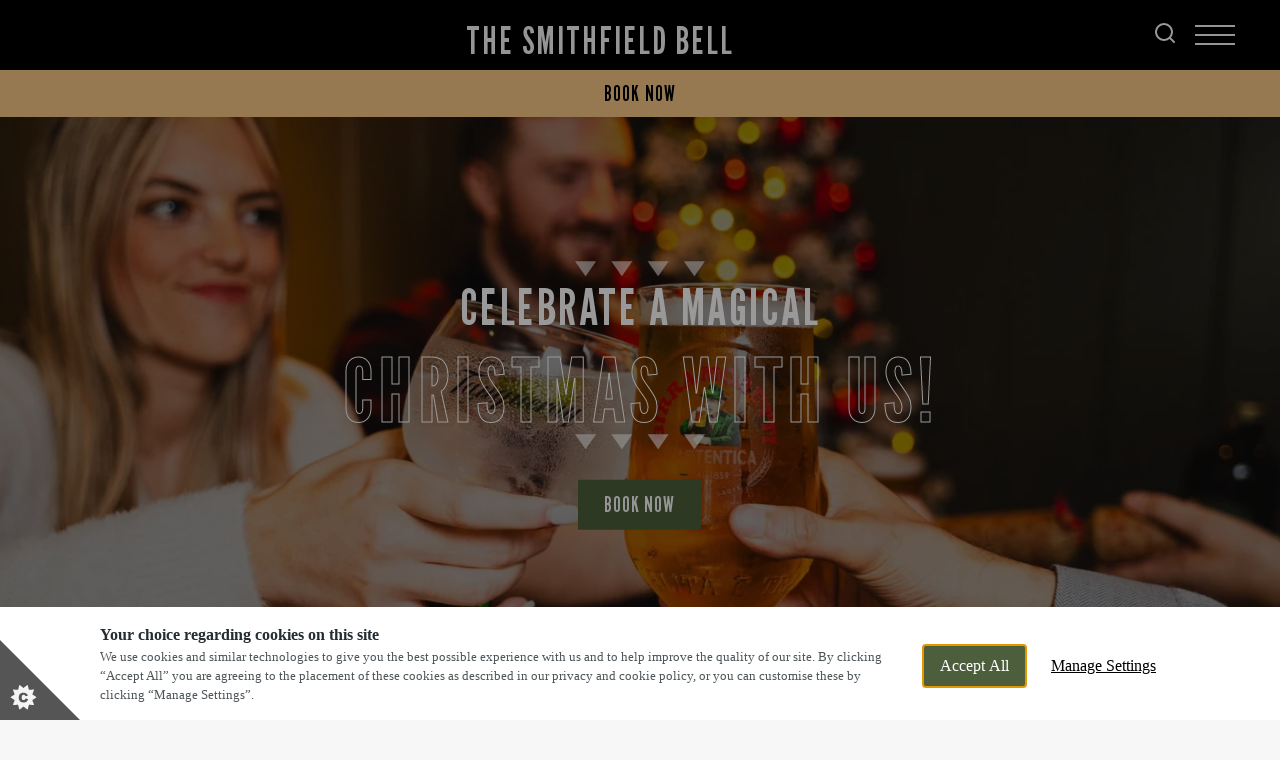

--- FILE ---
content_type: text/html; charset=utf-8
request_url: https://www.smithfieldbellpubwelshpool.co.uk/christmas
body_size: 63488
content:
<!DOCTYPE html><html lang="en"><head><meta charSet="utf-8"/><meta name="viewport" content="width=device-width"/><title>Christmas 2025 | Dinner, Lunch &amp; Dining at The Smithfield Bell Welshpool</title><meta name="description" content="Book Christmas at The Smithfield Bell in Welshpool. Secure your table for Christmas dinner, Boxing Day lunch and New Year&#x27;s celebrations at our pub!"/><meta name="robots" content="index, follow, max-snippet:-1, max-image-preview:large, max-video-preview:-1"/><link rel="canonical" href="https://www.smithfieldbellpubwelshpool.co.uk/christmas-16"/><meta property="og:locale" content="en_GB"/><meta property="og:type" content="article"/><meta property="og:title" content="Christmas 2025 | Dinner, Lunch &amp; Dining at The Smithfield Bell Welshpool"/><meta property="og:description" content="Book Christmas at The Smithfield Bell in Welshpool. Secure your table for Christmas dinner, Boxing Day lunch and New Year&#x27;s celebrations at our pub!"/><meta property="og:url" content="https://www.smithfieldbellpubwelshpool.co.uk/christmas-16"/><meta property="og:site_name" content="The Smithfield Bell"/><meta property="article:modified_time" content="2025-12-03T10:20:40+00:00"/><meta name="twitter:card" content="summary_large_image"/><script type="application/ld+json" class="yoast-schema-graph">{"@context":"https://schema.org","@graph":[{"@type":["WebPage","LocalBusiness"],"@id":"https://www.smithfieldbellpubwelshpool.co.uk/christmas-16","url":"https://www.smithfieldbellpubwelshpool.co.uk/christmas-16","name":"Christmas 2025 | Dinner, Lunch & Dining at The Smithfield Bell Welshpool","isPartOf":{"@id":"https://www.smithfieldbellpubwelshpool.co.uk#website"},"datePublished":"2025-07-21T13:25:41+00:00","dateModified":"2025-12-03T10:20:40+00:00","description":"Book Christmas at The Smithfield Bell in Welshpool. Secure your table for Christmas dinner, Boxing Day lunch and New Year's celebrations at our pub!","breadcrumb":{"@id":"https://www.smithfieldbellpubwelshpool.co.uk/christmas-16#breadcrumb"},"inLanguage":"en-GB","potentialAction":[{"@type":"ReadAction","target":["https://www.smithfieldbellpubwelshpool.co.uk/christmas-16"]}]},{"@type":"BreadcrumbList","@id":"https://www.smithfieldbellpubwelshpool.co.uk/christmas-16#breadcrumb","itemListElement":[{"@type":"ListItem","position":1,"name":"Home","item":"https://www.smithfieldbellpubwelshpool.co.uk"},{"@type":"ListItem","position":2,"name":"Christmas"}]},{"@type":"WebSite","@id":"https://www.smithfieldbellpubwelshpool.co.uk#website","url":"https://www.smithfieldbellpubwelshpool.co.uk","name":"The Smithfield Bell","description":"","potentialAction":[{"@type":"SearchAction","target":{"@type":"EntryPoint","urlTemplate":"https://www.smithfieldbellpubwelshpool.co.uk?s={search_term_string}"},"query-input":"required name=search_term_string"}],"inLanguage":"en-GB"},{"address":{"@type":"PostalAddress","streetAddress":"Mill Lane","addressLocality":"Welshpool","addressRegion":"Welshpool","postalCode":"SY21 7BL","addressCountry":"United Kingdom"},"geo":{"@type":"GeoCoordinates","latitude":"52.65960945","longitude":"-3.140266356"},"openingHours":["Mo 12:00 - 23:00","Tu 12:00 - 23:00","We 12:00 - 23:00","Th 12:00 - 23:00","Fr 12:00 - 23:00","Sa 12:00 - 23:00","Su 12:00 - 23:00"],"telephone":"01938 559472","sameAs":["https://www.facebook.com/227770064014502","","https://www.instagram.com/smithfield.bell"],"acceptsReservations":"True"}]}</script><link rel="dns-prefetch" href="https://apikeys.civiccomputing.com"/><link rel="dns-prefetch" href="https://cc.cdn.civiccomputing.com"/><link rel="dns-prefetch" href="https://www.googletagmanager.com"/><link rel="dns-prefetch" href="https://www.google-analytics.com"/><link rel="dns-prefetch" href="https://assets.sitescdn.net"/><link crossorigin="anonymous" href="https://p.typekit.net" rel="preconnect"/><link crossorigin="anonymous" href="https://use.typekit.net" rel="preconnect"/><style>
              :root {
                --colour-accent-primary: #d1ddd2;
                --colour-accent-secondary: #bfbfbf;
                --colour-accent-tertiary: ;
                --colour-background: #f7f7f7;
                --colour-core-primary: #000000;
                --colour-core-secondary: #4d5e3c;
                --font-primary: '__Lato_47a102', '__Lato_Fallback_47a102';
                --font-secondary: '__League_Gothic_21d9bd', '__League_Gothic_Fallback_21d9bd';
                --font-tertiary: undefined;
              }
            </style><link rel="icon" type="image/x-icon" href="/favicon.ico"/><script>
              window.dataLayer = window.dataLayer || [];
              function gtag() {dataLayer.push(arguments);}
              gtag("consent", "default", {
                "ad_storage": "denied",
                "ad_user_data" : "denied",
                "ad_personalization": "denied",
                "analytics_storage": "denied",
                "wait_for_update": 500,
              });
        </script><link rel="preload" as="image" href="https://www.smithfieldbellpubwelshpool.co.uk/wp-content/uploads/2024/11/Christmas-Lifestyle-banner-page-image.png?format=auto" imageSrcSet="https://www.smithfieldbellpubwelshpool.co.uk/wp-content/uploads/2024/11/Christmas-Lifestyle-banner-page-image.png?format=auto&amp;width=375&amp;height=510 375w, https://www.smithfieldbellpubwelshpool.co.uk/wp-content/uploads/2024/11/Christmas-Lifestyle-banner-page-image.png?format=auto&amp;width=750&amp;height=1020 750w, https://www.smithfieldbellpubwelshpool.co.uk/wp-content/uploads/2024/11/Christmas-Lifestyle-banner-page-image.png?format=auto&amp;width=1125&amp;height=569 1125w, https://www.smithfieldbellpubwelshpool.co.uk/wp-content/uploads/2024/11/Christmas-Lifestyle-banner-page-image.png?format=auto&amp;width=1440&amp;height=728 1440w, https://www.smithfieldbellpubwelshpool.co.uk/wp-content/uploads/2024/11/Christmas-Lifestyle-banner-page-image.png?format=auto&amp;width=1920&amp;height=971 1920w"/><link href="https://onsass.designmynight.com" rel="stylesheet" type="text/css"/><meta name="next-head-count" content="27"/><link rel="preload" href="/_next/static/css/23837705ef9ad097.css" as="style"/><link rel="stylesheet" href="/_next/static/css/23837705ef9ad097.css" data-n-g=""/><link rel="preload" href="/_next/static/css/f2d7ca90477e59e7.css" as="style"/><link rel="stylesheet" href="/_next/static/css/f2d7ca90477e59e7.css" data-n-p=""/><link rel="preload" href="/_next/static/css/0d7cf0d58fdaafd2.css" as="style"/><link rel="stylesheet" href="/_next/static/css/0d7cf0d58fdaafd2.css" data-n-p=""/><link rel="preload" href="/_next/static/css/58e7d668f1e0b712.css" as="style"/><link rel="stylesheet" href="/_next/static/css/58e7d668f1e0b712.css"/><link rel="preload" href="/_next/static/css/bb19e7c17ced0f22.css" as="style"/><link rel="stylesheet" href="/_next/static/css/bb19e7c17ced0f22.css"/><link rel="preload" href="/_next/static/css/bb72f618d5b16523.css" as="style"/><link rel="stylesheet" href="/_next/static/css/bb72f618d5b16523.css"/><link rel="preload" href="/_next/static/css/92689663ed9a6bed.css" as="style"/><link rel="stylesheet" href="/_next/static/css/92689663ed9a6bed.css"/><link rel="preload" href="/_next/static/css/38daef86891fe360.css" as="style"/><link rel="stylesheet" href="/_next/static/css/38daef86891fe360.css"/><link rel="preload" href="/_next/static/css/31254e4213ad17ca.css" as="style"/><link rel="stylesheet" href="/_next/static/css/31254e4213ad17ca.css"/><noscript data-n-css=""></noscript><script defer="" nomodule="" src="/_next/static/chunks/polyfills-78c92fac7aa8fdd8.js"></script><script id="civic-control" src="/civic-cookie.js" type="text/javascript" defer="" data-nscript="beforeInteractive"></script><script defer="" src="/_next/static/chunks/1562.7dd37bd4e539ced9.js"></script><script defer="" src="/_next/static/chunks/280.174c120677dca620.js"></script><script defer="" src="/_next/static/chunks/1608.40081263a3b99533.js"></script><script defer="" src="/_next/static/chunks/4981.6d59beb45cf48037.js"></script><script defer="" src="/_next/static/chunks/8067.01fa78e2cf5f5ce0.js"></script><script defer="" src="/_next/static/chunks/1401.4023f39303ee9bb6.js"></script><script defer="" src="/_next/static/chunks/5212.302335a8352393f7.js"></script><script defer="" src="/_next/static/chunks/9953.74da6f522a6c002d.js"></script><script defer="" src="/_next/static/chunks/1972.e603dbb349918fbe.js"></script><script defer="" src="/_next/static/chunks/3773.d73a89b121464142.js"></script><script defer="" src="/_next/static/chunks/735.4bc1516e27b37c16.js"></script><script defer="" src="/_next/static/chunks/3295.fe4ce21feb82c2a5.js"></script><script defer="" src="/_next/static/chunks/2614.d2a5301a2ce337ae.js"></script><script defer="" src="/_next/static/chunks/631.08087874951dcc6a.js"></script><script defer="" src="/_next/static/chunks/1566.a8b5d58e3259135a.js"></script><script src="/_next/static/chunks/webpack-166ff1ba3531d022.js" defer=""></script><script src="/_next/static/chunks/framework-33b78091ebf0eb55.js" defer=""></script><script src="/_next/static/chunks/main-b9ebe9d97197b414.js" defer=""></script><script src="/_next/static/chunks/pages/_app-5faf5d572ca82cc0.js" defer=""></script><script src="/_next/static/chunks/4923-7eaa3058aa69e2c9.js" defer=""></script><script src="/_next/static/chunks/1476-a3079fdcf4cbb06e.js" defer=""></script><script src="/_next/static/chunks/pages/campaigns/%5Bsite%5D/%5Bslug%5D-13a49085f208b765.js" defer=""></script><script src="/_next/static/bwZk_kIPn3AQGIwJdSd1A/_buildManifest.js" defer=""></script><script src="/_next/static/bwZk_kIPn3AQGIwJdSd1A/_ssgManifest.js" defer=""></script></head><body><noscript><iframe title="GTM-TP9TSVG" src="https://www.googletagmanager.com/ns.html?id=GTM-TP9TSVG" height="0" width="0" style="display:none;visibility:hidden"></iframe></noscript><div id="__next"><header class="Header_header__bNjej" data-template="t2" data-format="community-food" data-visible-notice="false"><div class="T2Header_headerBar____FKZ Header_headerBar__wMSo9" data-with-notice="false"><div class="T2Header_left__9Pv_k Header_left__AmNvR"><div class="T2Header_logoContainer__EdaRc"><a class="font-secondary pub-title T2Header_title__n2oP4 Header_title__VXrUR text-clamp-s" data-theme="community-food" href="/"><span>The Smithfield Bell</span></a></div><div class="Header_searchContainer__MPMG4"><a aria-label="Search Results Page" href="/results?query=&amp;context=%7B%22pub%22%3A%2292163%22%7D&amp;verticalUrl=faqs.html"><svg xmlns="http://www.w3.org/2000/svg" width="20" height="20" fill="none"><g stroke="#fff" stroke-linecap="round" stroke-linejoin="round" stroke-width="2"><path d="M9 17A8 8 0 1 0 9 1a8 8 0 0 0 0 16ZM19 19l-4.35-4.35"></path></g></svg></a></div><div class="Header_headerRegion__apu8f Header_height100__tA8ue Header_headerButtons__C6U0d" data-desktop="true"><div class="HeaderButtons_buttons__j3Ac_ HeaderButtons_bookNowIncluded__SY411 undefined" data-template="t2"><a class="font-secondary text-l button-header-campaign HeaderButtons_campaign__mhawb" href="/christmas"><span>Christmas</span></a><button class="button-header-modal HeaderButtons_modalTrigger__AwRql font-secondary text-l"><span>Book Now</span></button></div></div></div><nav aria-label="Main" data-orientation="horizontal" dir="ltr" class="T2HeaderMenu_navigation__7ixie Header_navigation__kDU1e"><button type="button" aria-haspopup="dialog" aria-expanded="false" aria-controls="radix-:Rb9e6:" data-state="closed" aria-label="Modal Trigger Button" class="T2HeaderMenu_menuTrigger___FMDH Header_menuTrigger__1iyz5"><span><span class="T2HeaderMenu_burgerMenu__HDuFx"></span><ul class="reset Header_desktopLinksList__wOFHQ"><li class="HeaderDesktopItem_menuItem__8HE4Q undefined"><a class="font-secondary HeaderDesktopItem_menuLink__4If5f" href="/menus">Menus</a></li><li class="HeaderDesktopItem_menuItem__8HE4Q undefined"><a class="font-secondary HeaderDesktopItem_menuLink__4If5f" href="/offers">Offers</a></li><li class="HeaderDesktopItem_menuItem__8HE4Q undefined"><a class="font-secondary HeaderDesktopItem_menuLink__4If5f" href="/whats-on">What&#x27;s On</a></li></ul></span></button></nav></div><div class="headerPromo PromoNav_promoNav__PR6lf Header_promoNav__I6mOf" data-template="t2"><div class="HeaderButtons_buttons__j3Ac_ HeaderButtons_bookNowIncluded__SY411 undefined" data-template="t2"><a class="font-secondary text-l button-header-campaign HeaderButtons_campaign__mhawb" href="/christmas"><span>Christmas</span></a><button class="button-header-modal HeaderButtons_modalTrigger__AwRql font-secondary text-l"><span>Book Now</span></button></div></div></header><main data-template="t2" data-theme="community-food"><!--$--><section class="Blocks_wrapper__62Zjo" data-layout="t2_main_banner" data-next-layout="t2_content" data-position="1"><div class="container flush"><div class="T2InfoBar_infoBar__tcIPD" data-format="community-food"><div class="T2InfoBar_infoContainer__YRrPl"><div class="T2InfoBar_addressBox__xSu1i"><svg xmlns="http://www.w3.org/2000/svg" width="17.13" height="20.714" title="Location Map Pin Icon"><g fill="none" stroke="#535e40" stroke-linecap="round" stroke-linejoin="round" data-name="Icon feather-map-pin"><path d="M16.63 8.565c0 6.273-8.065 11.649-8.065 11.649S.5 14.838.5 8.565a8.065 8.065 0 1 1 16.13 0Z" data-name="Path 62"></path><path d="M11.399 8.601a2.833 2.833 0 1 1-2.834-2.833 2.833 2.833 0 0 1 2.834 2.833Z" data-name="Path 63"></path></g></svg><a href="/our-pub?scroll=7">Mill Lane, Welshpool, Welshpool, SY21 7BL</a></div><a href="tel:01938 559472" class="T2InfoBar_phoneBox__WhCFu"><svg xmlns="http://www.w3.org/2000/svg" width="19.964" height="20.002" title="Telephone Icon"><g data-name="Group 1753"><path fill="none" stroke="#000" stroke-linecap="round" stroke-linejoin="round" d="M19.463 14.725v2.86a1.907 1.907 0 0 1-2.078 1.907 18.868 18.868 0 0 1-8.228-2.927 18.592 18.592 0 0 1-5.724-5.72A18.868 18.868 0 0 1 .509 2.578 1.907 1.907 0 0 1 2.406.5h2.86a1.907 1.907 0 0 1 1.907 1.64 12.242 12.242 0 0 0 .667 2.679 1.907 1.907 0 0 1-.429 2.012L6.2 8.042a15.255 15.255 0 0 0 5.721 5.721l1.212-1.212a1.907 1.907 0 0 1 2.012-.429 12.242 12.242 0 0 0 2.679.667 1.907 1.907 0 0 1 1.639 1.936Z" data-name="Icon feather-phone"></path></g></svg><span>01938 559472</span></a><div class="T2InfoBar_openTimeBox__KzzLB"><svg xmlns="http://www.w3.org/2000/svg" width="17.466" height="17.466" title="Clock Icon"><g fill="none" stroke="#535e40" stroke-linecap="round" stroke-linejoin="round" data-name="Icon feather-clock"><path d="M16.966 8.733A8.233 8.233 0 1 1 8.733.5a8.233 8.233 0 0 1 8.233 8.233Z" data-name="Path 491"></path><path d="M8.733 3.793v4.94l3.293 1.647" data-name="Path 492"></path></g></svg><a href="/our-pub?scroll=7"><span class="text-bold PubOpenTime_openText__s8UpH">Currently Closed<!-- --> </span><span class="PubOpenTime_openTime__10d2Z">We open at<!-- --> <svg xmlns="http://www.w3.org/2000/svg" width="16.941" height="10.93" title="Right Arrow Icon"><g fill="none" stroke="#000" stroke-linecap="round" stroke-linejoin="round" data-name="Icon feather-arrow-right"><path d="M.5 5.465h15.941" data-name="Path 64"></path><path d="m11.684.707 4.758 4.758-4.758 4.758" data-name="Path 65"></path></g></svg></span></a></div></div><div class="T2InfoBar_searchContainer__DTUSW"><a aria-label="Search Results Page" href="/results?query=&amp;context=%7B%22pub%22%3A%2292163%22%7D&amp;verticalUrl=faqs.html"><svg xmlns="http://www.w3.org/2000/svg" width="17.694" height="17.694"><g fill="none" stroke="currentColor" stroke-linecap="round" stroke-linejoin="round" data-name="Icon feather-search"><path d="M15.155 7.828A7.328 7.328 0 1 1 7.828.5a7.328 7.328 0 0 1 7.328 7.328Z" data-name="Path 715"></path><path d="m16.987 16.987-3.984-3.984" data-name="Path 716"></path></g></svg></a></div></div><div class="T2MainBannerBlock_control__OwXVR" role="button" tabindex="0" aria-label="Scroll down"><span class="text-s undefined">Scroll</span><svg xmlns="http://www.w3.org/2000/svg" width="67.5" height="11.414" title="Scroll Arrow Icon"><g fill="none" stroke="currentColor" data-name="Group 1886"><path d="M0 5.707h67"></path><path stroke-linecap="round" stroke-linejoin="round" d="m62 10.707 5-5-5-5"></path><path stroke-linecap="round" stroke-linejoin="round" d="m59.675 9.358 3.651-3.651-3.651-3.649"></path></g></svg></div><div class="T2MainBannerBlock_media__oOImM"><div class="swiper T2MainBannerBlock_slider__yGx9l"><div class="swiper-wrapper"><div class="swiper-slide T2MainBannerBlock_slide__SjttZ"><div class="T2MainBannerBlock_content__TlAbk"><div class="T2MainBannerBlock_title__CdupO"><svg xmlns="http://www.w3.org/2000/svg" viewBox="0 0 129 15" title="Set of Triangles Icon"><g fill="currentColor" data-name="Decoration top" opacity="0.601"><path d="M118.5 15 108 0h21Z" data-name="Polygon 4"></path><path d="M82.5 15 72 0h21Z" data-name="Polygon 3"></path><path d="M46.5 15 36 0h21Z" data-name="Polygon 2"></path><path d="M10.5 15 0 0h21Z" data-name="Polygon 1"></path></g></svg><h1><span class="font-secondary T2MainBannerBlock_subheading___nZuB">Celebrate A Magical</span> <span class="stencil font-secondary T2MainBannerBlock_heading__JTKAY">Christmas with us!</span></h1><svg xmlns="http://www.w3.org/2000/svg" viewBox="0 0 129 15" title="Set of Triangles Icon"><g fill="currentColor" data-name="Decoration top" opacity="0.601"><path d="M118.5 15 108 0h21Z" data-name="Polygon 4"></path><path d="M82.5 15 72 0h21Z" data-name="Polygon 3"></path><path d="M46.5 15 36 0h21Z" data-name="Polygon 2"></path><path d="M10.5 15 0 0h21Z" data-name="Polygon 1"></path></g></svg></div><div class="T2MainBannerBlock_buttons__ha_8z"><button class="button button-fill-banner">Book Now</button></div></div><div class="T2MainBannerBlock_overlay__kfb28"></div><img class="T2MainBannerBlock_image__2wNnU MainBanner_hiddenImage__Ul6Rw" src="https://www.smithfieldbellpubwelshpool.co.uk/wp-content/uploads/2024/11/Christmas-Lifestyle-banner-page-image.png?format=auto" srcSet="https://www.smithfieldbellpubwelshpool.co.uk/wp-content/uploads/2024/11/Christmas-Lifestyle-banner-page-image.png?format=auto&amp;width=375&amp;height=510 375w, https://www.smithfieldbellpubwelshpool.co.uk/wp-content/uploads/2024/11/Christmas-Lifestyle-banner-page-image.png?format=auto&amp;width=750&amp;height=1020 750w, https://www.smithfieldbellpubwelshpool.co.uk/wp-content/uploads/2024/11/Christmas-Lifestyle-banner-page-image.png?format=auto&amp;width=1125&amp;height=569 1125w, https://www.smithfieldbellpubwelshpool.co.uk/wp-content/uploads/2024/11/Christmas-Lifestyle-banner-page-image.png?format=auto&amp;width=1440&amp;height=728 1440w, https://www.smithfieldbellpubwelshpool.co.uk/wp-content/uploads/2024/11/Christmas-Lifestyle-banner-page-image.png?format=auto&amp;width=1920&amp;height=971 1920w" width="375" height="510" alt=" "/><img class="T2MainBannerBlock_image__2wNnU MainBanner_overrideImage__22lm_" src="https://www.smithfieldbellpubwelshpool.co.uk/wp-content/uploads/2024/11/Christmas-Lifestyle-banner-page-image.png?format=auto" srcSet="https://www.smithfieldbellpubwelshpool.co.uk/wp-content/uploads/2024/11/Christmas-Lifestyle-banner-page-image.png?format=auto&amp;width=375&amp;height=510 375w, https://www.smithfieldbellpubwelshpool.co.uk/wp-content/uploads/2024/11/Christmas-Lifestyle-banner-page-image.png?format=auto&amp;width=750&amp;height=1020 750w" width="375" height="510" alt=" "/></div></div></div></div></div><div class="container flush SeasonalStripBar_stripBar__tT8d0" data-template="t2" data-format="community-food"><div class="SeasonalStripBar_bar__WRTRj"></div></div></section><section class="Blocks_wrapper__62Zjo" data-prev-layout="t2_main_banner" data-layout="t2_content" data-next-layout="t2_text_media" data-position="2"><div class="container flush no-padding T2TextBlock_container__9k9uU T2TextBlock_withoutFacilities__OenEA  T2TextBlock_withDmn__uAwZB"><div class="T2TextBlock_dmnWidgetArea__g9IFi"><h2>Book Now</h2><div></div></div><div class="T2TextBlock_content__5OGsg"><div class="T2TextBlock_contentInner__strmB"><h2><span class="font-primary T2TextBlock_subheading__ympul">Festive Celebrations</span><span class="font-secondary T2TextBlock_heading__Ag3Bq">Christmas Lunch Dinner & Dining at The Smithfield Bell</span></h2><div class="multiline undefined"><p style="font-weight: 400;">Dreaming of a delicious Christmas feast with family and friends? Look no further than<strong> The Smithfield Bell </strong>in<strong> Welshpool!</strong></p>
<p style="font-weight: 400;"><span data-teams="true">Our chefs have crafted a delicious range of</span>&nbsp;<strong><a href="/christmas-day" target="_blank" rel="noreferrer">Christmas Day</a>, <a href="/boxing-day" target="_blank" rel="noreferrer">Boxing Day</a>, and <a href="/festive-menu" target="_blank" rel="noreferrer">Festive Menus</a></strong> including traditional roasts with all the trimmings to comforting classics and delightful desserts, that are guaranteed to make your celebration <strong>extra special</strong>. Plus, nothing beats the warm, welcoming feeling our pub brings throughout Christmas to make it an even more magical occasion.</p>
<p>&nbsp;</p>
<p><strong>Secure your booking early and let us help you create magical memories!</strong></p>
</div><div class="buttons T2TextBlock_buttons__yJ_RO"><button class="button  button-fill">Book Now</button><a class="button  button-primary" href="/menus">View our menus</a></div></div></div></div></section><section class="Blocks_wrapper__62Zjo" data-prev-layout="t2_content" data-layout="t2_text_media" data-next-layout="t2_text_media" data-position="3"><div class="container flush T2TextMediaBlock_wrapper__H4pA9" data-reverse-layout="true"><div class="T2TextMediaBlock_media__HL7r6"><div class="swiper"><div class="swiper-wrapper"><div class="swiper-slide"><img class="T2TextMediaBlock_image___D2_U" src="https://www.smithfieldbellpubwelshpool.co.uk/wp-content/uploads/2023/08/celebration.jpg?format=auto" srcSet="https://www.smithfieldbellpubwelshpool.co.uk/wp-content/uploads/2023/08/celebration.jpg?format=auto&amp;width=375&amp;height=375 375w, https://www.smithfieldbellpubwelshpool.co.uk/wp-content/uploads/2023/08/celebration.jpg?format=auto&amp;width=720&amp;height=720 720w, https://www.smithfieldbellpubwelshpool.co.uk/wp-content/uploads/2023/08/celebration.jpg?format=auto&amp;width=750&amp;height=750 750w, https://www.smithfieldbellpubwelshpool.co.uk/wp-content/uploads/2023/08/celebration.jpg?format=auto&amp;width=1125&amp;height=1125 1125w" loading="lazy" width="375" height="375" alt="New Year&#x27;s Celebrations"/></div></div></div></div><div class="T2TextMediaBlock_content__v7Hnb"><div class="T2TextMediaBlock_graphic__qousK T2TextMediaBlock_graphicTop__pFfJy"><svg xmlns="http://www.w3.org/2000/svg" viewBox="0 0 129 15" title="Set of Triangles Icon"><g fill="currentColor" data-name="Decoration top" opacity="0.601"><path d="M118.5 15 108 0h21Z" data-name="Polygon 4"></path><path d="M82.5 15 72 0h21Z" data-name="Polygon 3"></path><path d="M46.5 15 36 0h21Z" data-name="Polygon 2"></path><path d="M10.5 15 0 0h21Z" data-name="Polygon 1"></path></g></svg></div><h2 class="font-secondary T2TextMediaBlock_heading__7TFgH">New Year's Celebrations</h2><div class="multiline T2TextMediaBlock_multiline__mgRcp"><p>Toast to the New Year at <strong>The Smithfield Bell</strong> with celebrations surrounded by great food, drinks and fun for all!&nbsp; Then, enjoy a family feast on <strong>New Year’s Day</strong> to make the most of the festive break.</p>
<p><strong>Secure your seat today!</strong></p>
<p>&nbsp;</p>
</div><div class="T2TextMediaBlock_buttons__K3p2B"><a class="button button-fill" href="/new-year">Find Out More</a><button class="button button-primary">Book Now</button></div><div class="T2TextMediaBlock_graphic__qousK T2TextMediaBlock_graphicBottom__jukH2"><svg xmlns="http://www.w3.org/2000/svg" viewBox="0 0 129 15" title="Set of Triangles Icon"><g fill="currentColor" data-name="Decoration top" opacity="0.601"><path d="M118.5 15 108 0h21Z" data-name="Polygon 4"></path><path d="M82.5 15 72 0h21Z" data-name="Polygon 3"></path><path d="M46.5 15 36 0h21Z" data-name="Polygon 2"></path><path d="M10.5 15 0 0h21Z" data-name="Polygon 1"></path></g></svg></div></div></div></section><section class="Blocks_wrapper__62Zjo" data-prev-layout="t2_text_media" data-layout="t2_text_media" data-next-layout="t2_quick_links" data-position="4"><div class="container flush T2TextMediaBlock_wrapper__H4pA9" data-reverse-layout="false"><div class="T2TextMediaBlock_media__HL7r6"><div class="swiper"><div class="swiper-wrapper"><div class="swiper-slide"><img class="T2TextMediaBlock_image___D2_U" src="https://www.smithfieldbellpubwelshpool.co.uk/wp-content/uploads/2024/07/T2-Christmas-Page-Gift-Cards.jpg?format=auto" srcSet="https://www.smithfieldbellpubwelshpool.co.uk/wp-content/uploads/2024/07/T2-Christmas-Page-Gift-Cards.jpg?format=auto&amp;width=375&amp;height=375 375w, https://www.smithfieldbellpubwelshpool.co.uk/wp-content/uploads/2024/07/T2-Christmas-Page-Gift-Cards.jpg?format=auto&amp;width=720&amp;height=720 720w, https://www.smithfieldbellpubwelshpool.co.uk/wp-content/uploads/2024/07/T2-Christmas-Page-Gift-Cards.jpg?format=auto&amp;width=750&amp;height=750 750w, https://www.smithfieldbellpubwelshpool.co.uk/wp-content/uploads/2024/07/T2-Christmas-Page-Gift-Cards.jpg?format=auto&amp;width=1125&amp;height=1125 1125w" loading="lazy" width="375" height="375" alt="Gift Cards"/></div></div></div></div><div class="T2TextMediaBlock_content__v7Hnb"><div class="T2TextMediaBlock_graphic__qousK T2TextMediaBlock_graphicTop__pFfJy"><svg xmlns="http://www.w3.org/2000/svg" viewBox="0 0 129 15" title="Set of Triangles Icon"><g fill="currentColor" data-name="Decoration top" opacity="0.601"><path d="M118.5 15 108 0h21Z" data-name="Polygon 4"></path><path d="M82.5 15 72 0h21Z" data-name="Polygon 3"></path><path d="M46.5 15 36 0h21Z" data-name="Polygon 2"></path><path d="M10.5 15 0 0h21Z" data-name="Polygon 1"></path></g></svg></div><h2 class="font-secondary T2TextMediaBlock_heading__7TFgH">Gift Cards</h2><div class="multiline T2TextMediaBlock_multiline__mgRcp"><p>Give the gift of good food, good times and good company this Christmas – all from one little e-gift card. If you’re looking for the perfect gift for your friends and family this festive season, then look no further than a Love My Locals e-gift card.</p>
<p>From burgers and beers to curries and cocktails, the Love My Locals e-gift card delivers it all. Best of all, they can use it at over 1,000 pubs and bars across the UK!</p>
<p>Order yours in a few clicks from the Love My Locals site today and they’ll be delivered directly to their inbox!</p>
</div><div class="T2TextMediaBlock_buttons__K3p2B"><a class="button button-fill" rel="noreferrer" target="_blank" href="https://www.lovemylocals.co.uk/">Buy Your E-Gift Card</a></div><div class="T2TextMediaBlock_graphic__qousK T2TextMediaBlock_graphicBottom__jukH2"><svg xmlns="http://www.w3.org/2000/svg" viewBox="0 0 129 15" title="Set of Triangles Icon"><g fill="currentColor" data-name="Decoration top" opacity="0.601"><path d="M118.5 15 108 0h21Z" data-name="Polygon 4"></path><path d="M82.5 15 72 0h21Z" data-name="Polygon 3"></path><path d="M46.5 15 36 0h21Z" data-name="Polygon 2"></path><path d="M10.5 15 0 0h21Z" data-name="Polygon 1"></path></g></svg></div></div></div></section><section class="Blocks_wrapper__62Zjo" data-prev-layout="t2_text_media" data-layout="t2_quick_links" data-position="5"><div class="T2QuickLinksBlock_quickLinks__qVBh0"><div class="container T2QuickLinksBlock_container__XVNty"><div class="T2QuickLinksBlock_slider__6dbZI"><div class="swiper T2QuickLinksBlock_swiperSlider__DXVp_"><div class="swiper-wrapper"><div class="swiper-slide T2QuickLinksBlock_slideItem__s_Puv"><a class="T2QuickLinksBlock_item__ubO_D" href="/festive-menu"><img class="image-full-width image-cover T2QuickLinksBlock_image__fA6_v" src="https://www.smithfieldbellpubwelshpool.co.uk/wp-content/uploads/2025/07/Untitled-design-80.png?format=auto" srcSet="https://www.smithfieldbellpubwelshpool.co.uk/wp-content/uploads/2025/07/Untitled-design-80.png?format=auto&amp;width=303&amp;height=415 303w, https://www.smithfieldbellpubwelshpool.co.uk/wp-content/uploads/2025/07/Untitled-design-80.png?format=auto&amp;width=430&amp;height=589 430w, https://www.smithfieldbellpubwelshpool.co.uk/wp-content/uploads/2025/07/Untitled-design-80.png?format=auto&amp;width=606&amp;height=830 606w" loading="lazy" width="303" height="415" alt="Festive Menu"/><div class="T2QuickLinksBlock_content__1GbpN"><h3 class="font-secondary stencil T2QuickLinksBlock_heading__4wM09">Festive Menu</h3></div></a></div><div class="swiper-slide T2QuickLinksBlock_slideItem__s_Puv"><a class="T2QuickLinksBlock_item__ubO_D" href="/christmas-day"><img class="image-full-width image-cover T2QuickLinksBlock_image__fA6_v" src="https://www.smithfieldbellpubwelshpool.co.uk/wp-content/uploads/2025/07/Untitled-design-81.png?format=auto" srcSet="https://www.smithfieldbellpubwelshpool.co.uk/wp-content/uploads/2025/07/Untitled-design-81.png?format=auto&amp;width=303&amp;height=415 303w, https://www.smithfieldbellpubwelshpool.co.uk/wp-content/uploads/2025/07/Untitled-design-81.png?format=auto&amp;width=430&amp;height=589 430w, https://www.smithfieldbellpubwelshpool.co.uk/wp-content/uploads/2025/07/Untitled-design-81.png?format=auto&amp;width=606&amp;height=830 606w" loading="lazy" width="303" height="415" alt="Christmas Day Menu"/><div class="T2QuickLinksBlock_content__1GbpN"><h3 class="font-secondary stencil T2QuickLinksBlock_heading__4wM09">Christmas Day Menu</h3></div></a></div><div class="swiper-slide T2QuickLinksBlock_slideItem__s_Puv"><a class="T2QuickLinksBlock_item__ubO_D" href="/boxing-day"><img class="image-full-width image-cover T2QuickLinksBlock_image__fA6_v" src="https://www.smithfieldbellpubwelshpool.co.uk/wp-content/uploads/2025/07/Untitled-design-82.png?format=auto" srcSet="https://www.smithfieldbellpubwelshpool.co.uk/wp-content/uploads/2025/07/Untitled-design-82.png?format=auto&amp;width=303&amp;height=415 303w, https://www.smithfieldbellpubwelshpool.co.uk/wp-content/uploads/2025/07/Untitled-design-82.png?format=auto&amp;width=430&amp;height=589 430w, https://www.smithfieldbellpubwelshpool.co.uk/wp-content/uploads/2025/07/Untitled-design-82.png?format=auto&amp;width=606&amp;height=830 606w" loading="lazy" width="303" height="415" alt="Boxing Day Menu"/><div class="T2QuickLinksBlock_content__1GbpN"><h3 class="font-secondary stencil T2QuickLinksBlock_heading__4wM09">Boxing Day Menu</h3></div></a></div></div><div class="swiper-nav-custom"><div class="swiper-nav-left-custom" role="button" tabindex="0" aria-label="Left Slider Arrow Icon"><svg xmlns="http://www.w3.org/2000/svg" width="17.643" height="23.617"><g fill="none" stroke="#4d5e3c" stroke-linecap="round" stroke-linejoin="round" stroke-width="2" data-name="Group 2196"><path d="M11.394 1.414 1 11.808l10.394 10.395" data-name="Icon feather-chevron-down"></path><path d="m16.229 4.219-7.59 7.59 7.59 7.59" data-name="Icon feather-chevron-down"></path></g></svg></div><div class="swiper-nav-right-custom" role="button" tabindex="0" aria-label="Right Slider Arrow Icon"><svg xmlns="http://www.w3.org/2000/svg" width="17.643" height="23.617"><g fill="none" stroke="#4d5e3c" stroke-linecap="round" stroke-linejoin="round" stroke-width="2" data-name="Group 2195"><path d="m6.249 22.203 10.394-10.394L6.249 1.414" data-name="Icon feather-chevron-down"></path><path d="m1.414 19.398 7.59-7.59-7.59-7.59" data-name="Icon feather-chevron-down"></path></g></svg></div></div></div></div></div></div></section><!--/$--><div class="Toastify"></div></main><footer class="Footer_footer__l_IPH Footer_footerSpacing__GM1cu"><section class="container flush padded PubSection_wrapper__4oA5J PubSection_fourColumns__Y4i17" data-template="t2" data-theme="community-food"><div class="PubSection_item__ou9rM"><div class="PubSection_logoContainer__hKnWs"><a class="font-secondary pub-title text-clamp-s PubSection_pubName__wonut" href="/"><span>The Smithfield Bell</span></a></div><div class="PubSection_social__Xxac2"><a href="https://www.instagram.com/smithfield.bell" target="_blank" rel="noreferrer" class="PubSection_socialLink__CEVqe"><svg xmlns="http://www.w3.org/2000/svg" width="22.495" height="22.495" title="Instagram Icon"><g fill="none" stroke="#d1ddd2" stroke-linecap="round" stroke-linejoin="round" data-name="Icon feather-instagram"><path d="M5.874.5h10.748A5.374 5.374 0 0 1 22 5.874v10.748A5.374 5.374 0 0 1 16.622 22H5.874A5.374 5.374 0 0 1 .5 16.622V5.874A5.374 5.374 0 0 1 5.874.5Z" data-name="Path 712"></path><path d="M15.547 10.567a4.3 4.3 0 1 1-3.622-3.622 4.3 4.3 0 0 1 3.622 3.622Z" data-name="Path 713"></path><path d="M17.159 5.336h0" data-name="Path 714"></path></g></svg></a><a href="https://www.facebook.com/227770064014502" target="_blank" rel="noreferrer" class="PubSection_socialLink__CEVqe"><svg xmlns="http://www.w3.org/2000/svg" width="12.823" height="22.495" title="Facebook Icon"><path fill="none" stroke="#d1ddd2" stroke-linecap="round" stroke-linejoin="round" d="M12.322.5H9.1a5.374 5.374 0 0 0-5.374 5.374V9.1H.5v4.3h3.224V22h4.3v-8.6h3.224l1.075-4.3h-4.3V5.874A1.075 1.075 0 0 1 9.1 4.8h3.224Z" data-name="Icon feather-facebook"></path></svg></a></div></div><div class="PubSection_item__ou9rM"><h4 class="font-secondary text-l PubSection_contactHeading__WAM80">Find Us</h4><address class="PubContactInfo_address__0HRb_"><span>Mill Lane, Welshpool, Welshpool, SY21 7BL</span><a href="tel:01938 559472">01938 559472</a><a href="mailto:SmithfieldBell.Welshpool@marstons.co.uk">SmithfieldBell.Welshpool@marstons.co.uk</a></address></div><div class="PubSection_item__ou9rM" data-section="opentimes"><h4 class="font-secondary text-l PubSection_heading__jVhO6">Opening Times</h4><ul class="reset"><li class="pubTimesList"><span class="pubTimesDay">Monday</span>12pm-11pm</li><li class="pubTimesList"><span class="pubTimesDay">Tuesday</span>12pm-11pm</li><li class="pubTimesList"><span class="pubTimesDay">Wednesday</span>12pm-11pm</li><li class="pubTimesList"><span class="pubTimesDay">Thursday</span>12pm-11pm</li><li class="pubTimesList"><span class="pubTimesDay">Friday</span>12pm-11pm</li><li class="pubTimesList"><span class="pubTimesDay">Saturday</span>12pm-11pm</li><li class="pubTimesList"><span class="pubTimesDay">Sunday</span>12pm-11pm</li></ul></div><div class="PubSection_item__ou9rM"><h4 class="font-secondary text-l PubSection_heading__jVhO6">Food Service Times</h4><ul class="reset"><li class="pubTimesList"><span class="pubTimesDay">Monday</span>12pm-9pm</li><li class="pubTimesList"><span class="pubTimesDay">Tuesday</span>12pm-9pm</li><li class="pubTimesList"><span class="pubTimesDay">Wednesday</span>12pm-9pm</li><li class="pubTimesList"><span class="pubTimesDay">Thursday</span>12pm-9pm</li><li class="pubTimesList"><span class="pubTimesDay">Friday</span>12pm-9pm</li><li class="pubTimesList"><span class="pubTimesDay">Saturday</span>12pm-9pm</li><li class="pubTimesList"><span class="pubTimesDay">Sunday</span>12pm-9pm</li></ul></div></section><section class="container flush padded CorporateSection_wrapper__o5KXg" data-template="t2" data-theme="community-food"><div class="CorporateSection_top__OcPfI"><svg xmlns="http://www.w3.org/2000/svg" id="marstons-logo_svg__uuid-bf2397f7-4149-424f-afe5-4ce004200999" viewBox="0 0 170.08 26.56" class="CorporateSection_logo__BFOaH" title="Marstons Logo"><defs><style>.marstons-logo_svg__uuid-2cde43db-c061-4604-9139-966df70f0bac{fill:currentColor}</style></defs><path d="M13.28 2.09c-2.99 0-5.8 1.16-7.92 3.28C1 9.73 1 16.83 5.36 21.2c2.11 2.11 4.93 3.28 7.92 3.28s5.8-1.16 7.92-3.28c4.36-4.36 4.36-11.47 0-15.83a11.143 11.143 0 0 0-7.92-3.28Zm2.11 11.2 3.8 4.77 2.07.19-3.01 3.01-.19-2.07-4.77-3.8-4.77 3.8-.19 2.07-3.01-3.01 2.07-.19 3.8-4.77v-.02L7.39 8.5l-2.07-.19L8.33 5.3l.19 2.07 4.77 3.8 4.77-3.8.19-2.07 3.01 3.01-2.07.19-3.8 4.77v.02Z" class="marstons-logo_svg__uuid-2cde43db-c061-4604-9139-966df70f0bac"></path><path d="m11.64 13.28 1.64-1.64 1.641 1.64-1.64 1.64z" class="marstons-logo_svg__uuid-2cde43db-c061-4604-9139-966df70f0bac"></path><path d="M25.94 9.28C23.74 2.3 16.26-1.59 9.28.62 2.3 2.82-1.59 10.3.62 17.28c2.2 6.98 9.68 10.87 16.66 8.67 6.98-2.2 10.87-9.68 8.66-16.66Zm-4.19 12.47c-2.34 2.34-5.4 3.51-8.47 3.51s-6.13-1.17-8.47-3.51C.14 17.07.14 9.49 4.81 4.81c2.34-2.33 5.41-3.5 8.47-3.5s6.13 1.17 8.47 3.51c4.68 4.68 4.68 12.26 0 16.94ZM85.44 13.7c.99-.43 1.71-.99 2.23-1.68.56-.73.84-1.59.84-2.58 0-.61-.1-1.16-.29-1.65-.29-.83-.85-1.49-1.69-2-1.28-.77-3.13-1.15-5.67-1.15h-6.67v.15l.82 1.17v13.39l-1.29 2.42v.15h7.25v-.15l-1.29-2.42v-4.82h.45c.12 0 .26 0 .42-.01.16 0 .41-.02.74-.04l2.75 5.58.53 1.87h5.71v-.15l-1.9-2.52-2.94-5.55Zm-2.5-1.12c-.53.61-1.44.92-2.5.92-.12 0-.24 0-.35-.01-.12 0-.25-.02-.4-.04V5.67h.81c.98 0 1.86.36 2.42 1.09.55.72.89 1.74.89 3.05 0 1.23-.32 2.15-.85 2.76ZM103.83 10.22h.25l3.79-4.55h1.74v13.68l-.82 2.42v.15h6.31v-.15l-.82-2.42V5.67h1.74l3.78 4.55h.26V4.64h-16.23v5.58zM169.06 13.45c-.68-.86-1.79-1.57-3.32-2.14l-1.92-.73c-.98-.37-1.7-.79-2.17-1.26s-.71-1.01-.71-1.61.22-1.09.66-1.45c.44-.36 1.01-.54 1.72-.54 1.03 0 2.02.41 2.98 1.22.96.82 1.75 1.91 2.37 3.29h.25V4.64h-5.25c-1.93 0-3.48.48-4.64 1.45-1.16.97-1.74 2.25-1.74 3.85 0 1.2.34 2.24 1.02 3.14.68.9 1.62 1.58 2.81 2.03l1.92.73c1.16.44 2.01.93 2.56 1.46.72.71 1.11 1.93.39 2.77-.8.93-2.24.97-3.33.57-2.31-.85-4.04-3.18-4.93-5.35h-.25v6.64h7.44c1.24 0 2.48-.4 3.41-1.22l.02-.02c1.15-1.03 1.73-2.39 1.73-4.09 0-1.24-.34-2.3-1.02-3.15ZM150.9 4.79l.62 2.41v9.15l-7.71-11.71H138.37v.15l1.48 2.41v12.18l-.61 2.39v.15h2.83v-.15l-.62-2.4V9.78l7.99 12.14h3.67V7.2l.63-2.41v-.15h-2.84v.15zM157.58 4.64h-2.71v3.48h1.43l1.28-3.33v-.15z" class="marstons-logo_svg__uuid-2cde43db-c061-4604-9139-966df70f0bac"></path><path d="M129.67 4.34h-.1c-5.86.05-9.21 4.03-9.21 8.95s3.35 8.9 9.21 8.94.03 0 .05 0h.05c5.86-.05 9.21-4.03 9.21-8.95s-3.35-8.9-9.21-8.94Zm-.05 16.24c-2.26-.04-4.45-2.89-4.45-7.3s2.18-7.25 4.45-7.3c2.26.04 4.45 2.89 4.45 7.3s-2.18 7.25-4.45 7.3ZM99.49 11.3l-1.92-.73c-.98-.37-1.7-.79-2.17-1.26s-.71-1.01-.71-1.61.22-1.09.66-1.45c.44-.36 1.01-.54 1.72-.54 1.03 0 2.02.41 2.98 1.22.96.82 1.75 1.91 2.37 3.29h.25V4.64h-5.25c-1.93 0-3.48.48-4.64 1.45-1.16.97-1.74 2.25-1.74 3.85 0 1.2.34 2.24 1.02 3.14.68.9 1.62 1.58 2.81 2.03l1.92.73c1.16.44 2.01.93 2.56 1.46.72.71 1.11 1.93.39 2.77-.8.93-2.24.97-3.33.57-2.31-.85-4.04-3.18-4.93-5.35h-.25v6.64h7.44c1.24 0 2.48-.4 3.41-1.22l.02-.02c1.15-1.03 1.73-2.39 1.73-4.09 0-1.24-.34-2.3-1.02-3.15-.68-.86-1.79-1.57-3.32-2.14ZM52.84 5.96v.01l.75-1.18v-.15h-5.28L44 15.25 39.41 4.64h-4.87v.15l.38.89-.69 13.69-.64 2.4v.15h2.8v-.15l-.57-2.4.53-10.39 5.54 12.79h.73l5.67-13.85.75 11.43-.82 2.42v.15h6.31v-.15l-.82-2.42-.87-13.39zM64.71 4.64h-1.26l-1.96 4.45-2.38 5.41-2.14 4.85-1.77 2.42v.15H59v-.15l-.59-1.73 1.41-3.21h5.12L66 19.35l-.82 2.42v.15h7.83v-.15l-1.77-2.42L64.7 4.64Zm-4.43 11.15 2.15-4.88 2.06 4.88h-4.21Z" class="marstons-logo_svg__uuid-2cde43db-c061-4604-9139-966df70f0bac"></path></svg><div class="Accordion_root__MlkCA undefined" data-orientation="vertical"><div data-state="closed" data-orientation="vertical" class="CorporateSection_accordionItem__4XjPA"><h4 class="CorporateSection_accordionHeading__zpNmW" data-orientation="vertical" data-state="closed"><button type="button" aria-controls="radix-:R77m6:" aria-expanded="false" data-state="closed" data-orientation="vertical" id="radix-:R37m6:" class="Accordion_trigger__sS1lm CorporateSection_accordionTrigger__eBNuv" tabindex="0" data-radix-collection-item=""><span class="text-s text-bold">Explore Marston&#x27;s:</span></button></h4><div data-state="closed" id="radix-:R77m6:" role="region" aria-labelledby="radix-:R37m6:" data-orientation="vertical" class="Accordion_content__eqPAc CorporateSection_accordionContent__43tYm" data-pristine="true" style="--radix-accordion-content-height:var(--radix-collapsible-content-height);--radix-accordion-content-width:var(--radix-collapsible-content-width)"><ul class="reset CorporateSection_list__hbZmu"><li><a href="https://www.marstonspubs.co.uk/pubs/finder/" target="_blank" rel="noreferrer" class="text-s link">Find Other Marston&#x27;s Pubs</a></li><li><a href="https://www.marstonsinns.co.uk" target="_blank" rel="noreferrer" class="text-s link">Marston&#x27;s Inns</a></li><li><a href="https://www.marstonspubs.co.uk" target="_blank" rel="noreferrer" class="text-s link">Marston&#x27;s</a></li><li><a href="https://www.marstonscareers.co.uk" target="_blank" rel="noreferrer" class="text-s link">Careers</a></li></ul><a class="text-s link CorporateSection_footerCampaign__v8TVS" href="/christmas"><span>Christmas</span> <!-- -->2025</a><a class="text-s link CorporateSection_footerCampaign__v8TVS" href="/giftcards">Gift Cards</a></div></div></div></div><div class="CorporateSection_bottom__BIbOt CorporateSection_bottomSpacing__3C6_E"><ul class="reset CorporateSection_docLinks__q_hmV"><li><a class="text-xs link" href="/privacy-policy">Privacy Policy</a></li><li><a class="text-xs link" href="/terms-conditions">Terms &amp; Conditions</a></li><li><a href="https://www.marstonspubs.co.uk/contact/terms-of-use/" class="text-xs link" rel="noreferrer" target="_blank">Terms Of Use</a></li><li><a href="https://www.marstonspubs.co.uk/contact/accessibility/" target="_blank" rel="noreferrer" class="text-xs link">Accessibility</a></li><li><a href="https://www.marstonspubs.co.uk/contact" target="_blank" rel="noreferrer" class="text-xs link">Feedback</a></li><li><a class="text-xs link" href="/faqs">FAQs</a></li></ul><a href="https://www.propeller.co.uk" target="_blank" rel="noreferrer" class="text-xs link CorporateSection_citation__xwzk0">by propeller</a></div></section></footer></div><script id="__NEXT_DATA__" type="application/json">{"props":{"pageProps":{"dehydratedState":{"mutations":[],"queries":[{"state":{"data":{"id":68742,"date":"2025-07-21T13:25:41","date_gmt":"2025-07-21T13:25:41","guid":{"rendered":"https://marstons-multisite-live.marstons.aws.prop.cm/campaigns/bobbin-mill/christmas-16"},"modified":"2025-12-03T10:20:40","modified_gmt":"2025-12-03T10:20:40","slug":"christmas-16","status":"publish","type":"campaigns","link":"https://www.smithfieldbellpubwelshpool.co.uk/campaigns/bobbin-mill/christmas-16","title":{"rendered":"Christmas"},"template":"t2-campaign","meta":{"_acf_changed":false},"notes":[335,105,176,5],"class_list":["post-68742","campaigns","type-campaigns","status-publish","hentry","notes-all-festive-menus","notes-community","notes-multi-menu-links","notes-t2"],"acf":{"blocks":[{"acf_fc_layout":"t2_main_banner","subheading":"","heading":"","button":{"link_text":"","link_url":""},"setVideo":false,"gallery":[{"image":"https://www.smithfieldbellpubwelshpool.co.uk/wp-content/uploads/2024/11/Christmas-Lifestyle-banner-page-image.png","mobileImage":"https://www.smithfieldbellpubwelshpool.co.uk/wp-content/uploads/2024/11/Christmas-Lifestyle-banner-page-image.png","subtitle":"Celebrate A Magical","title":"Christmas with us!","galleryButton":{"link_text":"Book Now","link_url":"?booking=true"}}],"video":{"enableVideo":false,"videoPlayer":"youtube","videoId":"","fallbackImage":false},"hideStripBar":false,"hideScroll":false},{"acf_fc_layout":"t2_content","hideWidget":false,"showApiFlowWidget":false,"subheading":"Festive Celebrations","heading":"Christmas Lunch Dinner \u0026 Dining at The Smithfield Bell","text":"\u003cp style=\"font-weight: 400;\"\u003eDreaming of a delicious Christmas feast with family and friends? Look no further than\u003cstrong\u003e The Smithfield Bell \u003c/strong\u003ein\u003cstrong\u003e Welshpool!\u003c/strong\u003e\u003c/p\u003e\n\u003cp style=\"font-weight: 400;\"\u003e\u003cspan data-teams=\"true\"\u003eOur chefs have crafted a delicious range of\u003c/span\u003e \u003cstrong\u003e\u003ca href=\"/christmas-day\"\u003eChristmas Day\u003c/a\u003e, \u003ca href=\"/boxing-day\"\u003eBoxing Day\u003c/a\u003e, and \u003ca href=\"/festive-menu\"\u003eFestive Menus\u003c/a\u003e\u003c/strong\u003e including traditional roasts with all the trimmings to comforting classics and delightful desserts, that are guaranteed to make your celebration \u003cstrong\u003eextra special\u003c/strong\u003e. Plus, nothing beats the warm, welcoming feeling our pub brings throughout Christmas to make it an even more magical occasion.\u003c/p\u003e\n\u003cp\u003e\u0026nbsp;\u003c/p\u003e\n\u003cp\u003e\u003cstrong\u003eSecure your booking early and let us help you create magical memories!\u003c/strong\u003e\u003c/p\u003e\n","buttons":[{"link_text":"Book Now","link_url":"?booking=true"},{"link_text":"View our menus","link_url":"/menus"}]},{"acf_fc_layout":"t2_text_media","title":"New Year's Celebrations","text":"\u003cp\u003eToast to the New Year at \u003cstrong\u003eThe Smithfield Bell\u003c/strong\u003e with celebrations surrounded by great food, drinks and fun for all!  Then, enjoy a family feast on \u003cstrong\u003eNew Year\u0026#8217;s Day\u003c/strong\u003e to make the most of the festive break.\u003c/p\u003e\n\u003cp\u003e\u003cstrong\u003eSecure your seat today!\u003c/strong\u003e\u003c/p\u003e\n\u003cp\u003e\u0026nbsp;\u003c/p\u003e\n","buttons":[{"link_text":"Find Out More","link_url":"/new-year"},{"link_text":"Book Now","link_url":"?booking=true"}],"gallery":[{"image":"https://www.smithfieldbellpubwelshpool.co.uk/wp-content/uploads/2023/08/celebration.jpg"}],"reverseLayout":true},{"acf_fc_layout":"t2_text_media","title":"Gift Cards","text":"\u003cp\u003eGive the gift of good food, good times and good company this Christmas \u0026#8211; all from one little e-gift card. If you\u0026#8217;re looking for the perfect gift for your friends and family this festive season, then look no further than a Love My Locals e-gift card.\u003c/p\u003e\n\u003cp\u003eFrom burgers and beers to curries and cocktails, the Love My Locals e-gift card delivers it all. Best of all, they can use it at over 1,000 pubs and bars across the UK!\u003c/p\u003e\n\u003cp\u003eOrder yours in a few clicks from the Love My Locals site today and they\u0026#8217;ll be delivered directly to their inbox!\u003c/p\u003e\n","buttons":[{"link_text":"Buy Your E-Gift Card","link_url":"https://www.lovemylocals.co.uk/"}],"gallery":[{"image":"https://www.smithfieldbellpubwelshpool.co.uk/wp-content/uploads/2024/07/T2-Christmas-Page-Gift-Cards.jpg"}],"reverseLayout":false},{"acf_fc_layout":"t2_quick_links","links":[{"quick_link_number":"1","quick_link_letter":false,"image":"https://www.smithfieldbellpubwelshpool.co.uk/wp-content/uploads/2025/07/Untitled-design-80.png","heading":"Festive Menu","link_url":"/festive-menu"},{"quick_link_number":"2","quick_link_letter":false,"image":"https://www.smithfieldbellpubwelshpool.co.uk/wp-content/uploads/2025/07/Untitled-design-81.png","heading":"Christmas Day Menu","link_url":"/christmas-day"},{"quick_link_number":"3","quick_link_letter":"a","image":"https://www.smithfieldbellpubwelshpool.co.uk/wp-content/uploads/2025/07/Untitled-design-82.png","heading":"Boxing Day Menu","link_url":"/boxing-day"}]}],"information":{"":null,"settings":{"phcs":"92116\r\n31038\r\n32008\r\n91777\r\n91023\r\n91020\r\n90884\r\n5702\r\n91730\r\n91953\r\n91670\r\n90995\r\n91732\r\n91360\r\n91590\r\n92234\r\n92012\r\n92258\r\n91739\r\n93173\r\n91357\r\n92407\r\n3885\r\n91994\r\n8887\r\n92512\r\n91905\r\n93171\r\n93169\r\n93167\r\n3685\r\n92847\r\n91341\r\n5395\r\n91053\r\n91500\r\n92357\r\n92107\r\n3831\r\n93165\r\n91774\r\n15423\r\n4107\r\n4789\r\n93153\r\n93163\r\n91602\r\n92257\r\n91353\r\n40119\r\n91749\r\n3827\r\n91379\r\n15181\r\n92666\r\n92714\r\n91581\r\n17110\r\n3824\r\n90792\r\n4987\r\n91778\r\n91352\r\n91750\r\n92215\r\n92713\r\n93162\r\n92211\r\n3852\r\n5670\r\n92152\r\n92701\r\n3494\r\n91845\r\n91571\r\n92456\r\n92654\r\n32013\r\n92163\r\n91772\r\n92580\r\n91351\r\n9251\r\n92415\r\n93160\r\n91925\r\n92047\r\n91671\r\n92112\r\n91949\r\n91578\r\n92328\r\n92022\r\n7458\r\n92356\r\n92292\r\n31013\r\n91968\r\n92097\r\n91736\r\n92325\r\n91796\r\n16059\r\n40014\r\n92355\r\n92752\r\n91346\r\n93157\r\n90674\r\n9588\r\n91345\r\n15156\r\n7114\r\n92485\r\n3794\r\n91923\r\n92192\r\n93151\r\n32011\r\n91512\r\n90645\r\n92026\r\n9326\r\n91918\r\n91342\r\n92133\r\n91669\r\n6647\r\n92260\r\n92943\r\n2796\r\n91323\r\n92230\r\n92145\r\n92669\r\n17076\r\n4805\r\n90592\r\n91597\r\n575\r\n3468\r\n90571\r\n2825\r\n90540\r\n92461\r\n3463\r\n5186\r\n90524\r\n2801\r\n5386\r\n92096\r\n6525\r\n92049\r\n90500\r\n92168\r\n92083\r\n5267\r\n3619\r\n92446\r\n92567\r\n91054\r\n7851\r\n91701\r\n91622\r\n92183\r\n93143\r\n91373\r\n92191\r\n90443\r\n91981\r\n91958\r\n91970\r\n91595\r\n9746\r\n91713\r\n92189\r\n90413\r\n92181\r\n92406\r\n92444\r\n91594\r\n91638\r\n5331\r\n3446\r\n92135\r\n91620\r\n3719\r\n91794\r\n92255\r\n93138\r\n93137\r\n91332\r\n3788\r\n92166\r\n93135\r\n4293\r\n92310\r\n93134\r\n9745\r\n92452\r\n3591\r\n91657\r\n92144\r\n91551\r\n17041\r\n40040\r\n3793\r\n90322\r\n90326\r\n92094\r\n93133\r\n93132\r\n42325\r\n5347\r\n4164\r\n92938\r\n92271\r\n92052\r\n7308\r\n90273\r\n92404\r\n5629\r\n91589\r\n3755\r\n91707\r\n91326\r\n92767\r\n5594\r\n92256\r\n93127\r\n90230\r\n90229\r\n93126\r\n91921\r\n92596\r\n93125\r\n3567\r\n91731\r\n2662\r\n3563\r\n4066\r\n90214\r\n3409\r\n91324\r\n90186\r\n92025\r\n92652\r\n92142\r\n93124\r\n91568\r\n91711\r\n3747\r\n91810\r\n286\r\n3746\r\n92141\r\n92806\r\n4609\r\n3407\r\n31003\r\n3406\r\n92187\r\n4329\r\n92170\r\n92590\r\n92213\r\n92504\r\n92067\r\n91545\r\n91960\r\n90142\r\n91018\r\n15395\r\n3399\r\n16272\r\n90124\r\n3731\r\n40618\r\n9633\r\n91902\r\n92050\r\n92130\r\n92173\r\n91362\r\n93115\r\n42309\r\n92007\r\n91996\r\n91361\r\n93113\r\n5667\r\n3383\r\n92113\r\n92558\r\n91313\r\n6649\r\n4513\r\n15503\r\n90884\r\n17050\r\n93211\r\n32005\r\n93201\r\n91823\r\n16034\r\n31015","slug":"christmas","campaign_type":["footer_navigation","header_navigation","red_letter"],"start_date_time":"2024-02-01 12:00:00","end_date_time":"2067-01-15 15:02:00","featured_open_nav_title":"Christmas","featured_content":"","image":"https://www.smithfieldbellpubwelshpool.co.uk/wp-content/uploads/2024/11/Untitled-design.png","display_app_buttons":false,"featured_buttons":[{"link_text":"Find Out More","link_url":"/christmas"}]}}},"yoast_head":"\u003c!-- This site is optimized with the Yoast SEO plugin v20.13 - https://yoast.com/wordpress/plugins/seo/ --\u003e\n\u003ctitle\u003eChristmas 2025 | Dinner, Lunch \u0026 Dining at The Smithfield Bell Welshpool\u003c/title\u003e\n\u003cmeta name=\"description\" content=\"Book Christmas at The Smithfield Bell in Welshpool. Secure your table for Christmas dinner, Boxing Day lunch and New Year\u0026#039;s celebrations at our pub!\" /\u003e\n\u003cmeta name=\"robots\" content=\"index, follow, max-snippet:-1, max-image-preview:large, max-video-preview:-1\" /\u003e\n\u003clink rel=\"canonical\" href=\"https://www.smithfieldbellpubwelshpool.co.uk/christmas-16\" /\u003e\n\u003cmeta property=\"og:locale\" content=\"en_GB\" /\u003e\n\u003cmeta property=\"og:type\" content=\"article\" /\u003e\n\u003cmeta property=\"og:title\" content=\"Christmas 2025 | Dinner, Lunch \u0026 Dining at The Smithfield Bell Welshpool\" /\u003e\n\u003cmeta property=\"og:description\" content=\"Book Christmas at The Smithfield Bell in Welshpool. Secure your table for Christmas dinner, Boxing Day lunch and New Year\u0026#039;s celebrations at our pub!\" /\u003e\n\u003cmeta property=\"og:url\" content=\"https://www.smithfieldbellpubwelshpool.co.uk/christmas-16\" /\u003e\n\u003cmeta property=\"og:site_name\" content=\"The Smithfield Bell\" /\u003e\n\u003cmeta property=\"article:modified_time\" content=\"2025-12-03T10:20:40+00:00\" /\u003e\n\u003cmeta name=\"twitter:card\" content=\"summary_large_image\" /\u003e\n\u003cscript type=\"application/ld+json\" class=\"yoast-schema-graph\"\u003e{\"@context\":\"https://schema.org\",\"@graph\":[{\"@type\":[\"WebPage\",\"LocalBusiness\"],\"@id\":\"https://www.smithfieldbellpubwelshpool.co.uk/christmas-16\",\"url\":\"https://www.smithfieldbellpubwelshpool.co.uk/christmas-16\",\"name\":\"Christmas 2025 | Dinner, Lunch \u0026 Dining at The Smithfield Bell Welshpool\",\"isPartOf\":{\"@id\":\"https://www.smithfieldbellpubwelshpool.co.uk#website\"},\"datePublished\":\"2025-07-21T13:25:41+00:00\",\"dateModified\":\"2025-12-03T10:20:40+00:00\",\"description\":\"Book Christmas at The Smithfield Bell in Welshpool. Secure your table for Christmas dinner, Boxing Day lunch and New Year's celebrations at our pub!\",\"breadcrumb\":{\"@id\":\"https://www.smithfieldbellpubwelshpool.co.uk/christmas-16#breadcrumb\"},\"inLanguage\":\"en-GB\",\"potentialAction\":[{\"@type\":\"ReadAction\",\"target\":[\"https://www.smithfieldbellpubwelshpool.co.uk/christmas-16\"]}]},{\"@type\":\"BreadcrumbList\",\"@id\":\"https://www.smithfieldbellpubwelshpool.co.uk/christmas-16#breadcrumb\",\"itemListElement\":[{\"@type\":\"ListItem\",\"position\":1,\"name\":\"Home\",\"item\":\"https://www.smithfieldbellpubwelshpool.co.uk\"},{\"@type\":\"ListItem\",\"position\":2,\"name\":\"Christmas\"}]},{\"@type\":\"WebSite\",\"@id\":\"https://www.smithfieldbellpubwelshpool.co.uk#website\",\"url\":\"https://www.smithfieldbellpubwelshpool.co.uk\",\"name\":\"The Smithfield Bell\",\"description\":\"\",\"potentialAction\":[{\"@type\":\"SearchAction\",\"target\":{\"@type\":\"EntryPoint\",\"urlTemplate\":\"https://www.smithfieldbellpubwelshpool.co.uk?s={search_term_string}\"},\"query-input\":\"required name=search_term_string\"}],\"inLanguage\":\"en-GB\"},{\"address\":{\"@type\":\"PostalAddress\",\"streetAddress\":\"Mill Lane\",\"addressLocality\":\"Welshpool\",\"addressRegion\":\"Welshpool\",\"postalCode\":\"SY21 7BL\",\"addressCountry\":\"United Kingdom\"},\"geo\":{\"@type\":\"GeoCoordinates\",\"latitude\":\"52.65960945\",\"longitude\":\"-3.140266356\"},\"openingHours\":[\"Mo 12:00 - 23:00\",\"Tu 12:00 - 23:00\",\"We 12:00 - 23:00\",\"Th 12:00 - 23:00\",\"Fr 12:00 - 23:00\",\"Sa 12:00 - 23:00\",\"Su 12:00 - 23:00\"],\"telephone\":\"01938 559472\",\"sameAs\":[\"https://www.facebook.com/227770064014502\",\"\",\"https://www.instagram.com/smithfield.bell\"],\"acceptsReservations\":\"True\"}]}\u003c/script\u003e\n\u003c!-- / Yoast SEO plugin. --\u003e","yoast_head_json":{"title":"Christmas 2025 | Dinner, Lunch \u0026 Dining at The Smithfield Bell Welshpool","description":"Book Christmas at The Smithfield Bell in Welshpool. Secure your table for Christmas dinner, Boxing Day lunch and New Year's celebrations at our pub!","robots":{"index":"index","follow":"follow","max-snippet":"max-snippet:-1","max-image-preview":"max-image-preview:large","max-video-preview":"max-video-preview:-1"},"canonical":"https://www.smithfieldbellpubwelshpool.co.uk/christmas-16","og_locale":"en_GB","og_type":"article","og_title":"Christmas 2025 | Dinner, Lunch \u0026 Dining at The Smithfield Bell Welshpool","og_description":"Book Christmas at The Smithfield Bell in Welshpool. Secure your table for Christmas dinner, Boxing Day lunch and New Year's celebrations at our pub!","og_url":"https://www.smithfieldbellpubwelshpool.co.uk/christmas-16","og_site_name":"The Smithfield Bell","article_modified_time":"2025-12-03T10:20:40+00:00","twitter_card":"summary_large_image","schema":{"@context":"https://schema.org","@graph":[{"@type":["WebPage","LocalBusiness"],"@id":"https://www.smithfieldbellpubwelshpool.co.uk/christmas-16","url":"https://www.smithfieldbellpubwelshpool.co.uk/christmas-16","name":"Christmas 2025 | Dinner, Lunch \u0026 Dining at The Smithfield Bell Welshpool","isPartOf":{"@id":"https://www.smithfieldbellpubwelshpool.co.uk#website"},"datePublished":"2025-07-21T13:25:41+00:00","dateModified":"2025-12-03T10:20:40+00:00","description":"Book Christmas at The Smithfield Bell in Welshpool. Secure your table for Christmas dinner, Boxing Day lunch and New Year's celebrations at our pub!","breadcrumb":{"@id":"https://www.smithfieldbellpubwelshpool.co.uk/christmas-16#breadcrumb"},"inLanguage":"en-GB","potentialAction":[{"@type":"ReadAction","target":["https://www.smithfieldbellpubwelshpool.co.uk/christmas-16"]}]},{"@type":"BreadcrumbList","@id":"https://www.smithfieldbellpubwelshpool.co.uk/christmas-16#breadcrumb","itemListElement":[{"@type":"ListItem","position":1,"name":"Home","item":"https://www.smithfieldbellpubwelshpool.co.uk"},{"@type":"ListItem","position":2,"name":"Christmas"}]},{"@type":"WebSite","@id":"https://www.smithfieldbellpubwelshpool.co.uk#website","url":"https://www.smithfieldbellpubwelshpool.co.uk","name":"The Smithfield Bell","description":"","potentialAction":[{"@type":"SearchAction","target":{"@type":"EntryPoint","urlTemplate":"https://www.smithfieldbellpubwelshpool.co.uk?s={search_term_string}"},"query-input":"required name=search_term_string"}],"inLanguage":"en-GB"},{"address":{"@type":"PostalAddress","streetAddress":"Mill Lane","addressLocality":"Welshpool","addressRegion":"Welshpool","postalCode":"SY21 7BL","addressCountry":"United Kingdom"},"geo":{"@type":"GeoCoordinates","latitude":"52.65960945","longitude":"-3.140266356"},"openingHours":["Mo 12:00 - 23:00","Tu 12:00 - 23:00","We 12:00 - 23:00","Th 12:00 - 23:00","Fr 12:00 - 23:00","Sa 12:00 - 23:00","Su 12:00 - 23:00"],"telephone":"01938 559472","sameAs":["https://www.facebook.com/227770064014502","","https://www.instagram.com/smithfield.bell"],"acceptsReservations":"True"}]}},"page_data":{"banners":null,"campaigns":{"footer_navigation":{"id":68742,"slug":"christmas-16","title":{"rendered":"Christmas"},"acf":{"blocks":[{"acf_fc_layout":"t2_main_banner","subheading":"","heading":"","button":{"link_text":"","link_url":""},"setVideo":false,"gallery":[{"image":"https://www.smithfieldbellpubwelshpool.co.uk/wp-content/uploads/2024/11/Christmas-Lifestyle-banner-page-image.png","mobileImage":"https://www.smithfieldbellpubwelshpool.co.uk/wp-content/uploads/2024/11/Christmas-Lifestyle-banner-page-image.png","subtitle":"Celebrate A Magical","title":"Christmas with us!","galleryButton":{"link_text":"Book Now","link_url":"?booking=true"}}],"video":{"enableVideo":false,"videoPlayer":"youtube","videoId":"","fallbackImage":false},"hideStripBar":false,"hideScroll":false},{"acf_fc_layout":"t2_content","hideWidget":false,"showApiFlowWidget":false,"subheading":"Festive Celebrations","heading":"Christmas Lunch Dinner \u0026 Dining at The Smithfield Bell","text":"\u003cp style=\"font-weight: 400;\"\u003eDreaming of a delicious Christmas feast with family and friends? Look no further than\u003cstrong\u003e The Smithfield Bell \u003c/strong\u003ein\u003cstrong\u003e Welshpool!\u003c/strong\u003e\u003c/p\u003e\n\u003cp style=\"font-weight: 400;\"\u003e\u003cspan data-teams=\"true\"\u003eOur chefs have crafted a delicious range of\u003c/span\u003e \u003cstrong\u003e\u003ca href=\"/christmas-day\"\u003eChristmas Day\u003c/a\u003e, \u003ca href=\"/boxing-day\"\u003eBoxing Day\u003c/a\u003e, and \u003ca href=\"/festive-menu\"\u003eFestive Menus\u003c/a\u003e\u003c/strong\u003e including traditional roasts with all the trimmings to comforting classics and delightful desserts, that are guaranteed to make your celebration \u003cstrong\u003eextra special\u003c/strong\u003e. Plus, nothing beats the warm, welcoming feeling our pub brings throughout Christmas to make it an even more magical occasion.\u003c/p\u003e\n\u003cp\u003e\u0026nbsp;\u003c/p\u003e\n\u003cp\u003e\u003cstrong\u003eSecure your booking early and let us help you create magical memories!\u003c/strong\u003e\u003c/p\u003e\n","buttons":[{"link_text":"Book Now","link_url":"?booking=true"},{"link_text":"View our menus","link_url":"/menus"}]},{"acf_fc_layout":"t2_text_media","title":"New Year's Celebrations","text":"\u003cp\u003eToast to the New Year at \u003cstrong\u003eThe Smithfield Bell\u003c/strong\u003e with celebrations surrounded by great food, drinks and fun for all!  Then, enjoy a family feast on \u003cstrong\u003eNew Year\u0026#8217;s Day\u003c/strong\u003e to make the most of the festive break.\u003c/p\u003e\n\u003cp\u003e\u003cstrong\u003eSecure your seat today!\u003c/strong\u003e\u003c/p\u003e\n\u003cp\u003e\u0026nbsp;\u003c/p\u003e\n","buttons":[{"link_text":"Find Out More","link_url":"/new-year"},{"link_text":"Book Now","link_url":"?booking=true"}],"gallery":[{"image":"https://www.smithfieldbellpubwelshpool.co.uk/wp-content/uploads/2023/08/celebration.jpg"}],"reverseLayout":true},{"acf_fc_layout":"t2_text_media","title":"Gift Cards","text":"\u003cp\u003eGive the gift of good food, good times and good company this Christmas \u0026#8211; all from one little e-gift card. If you\u0026#8217;re looking for the perfect gift for your friends and family this festive season, then look no further than a Love My Locals e-gift card.\u003c/p\u003e\n\u003cp\u003eFrom burgers and beers to curries and cocktails, the Love My Locals e-gift card delivers it all. Best of all, they can use it at over 1,000 pubs and bars across the UK!\u003c/p\u003e\n\u003cp\u003eOrder yours in a few clicks from the Love My Locals site today and they\u0026#8217;ll be delivered directly to their inbox!\u003c/p\u003e\n","buttons":[{"link_text":"Buy Your E-Gift Card","link_url":"https://www.lovemylocals.co.uk/"}],"gallery":[{"image":"https://www.smithfieldbellpubwelshpool.co.uk/wp-content/uploads/2024/07/T2-Christmas-Page-Gift-Cards.jpg"}],"reverseLayout":false},{"acf_fc_layout":"t2_quick_links","links":[{"quick_link_number":"1","quick_link_letter":false,"image":"https://www.smithfieldbellpubwelshpool.co.uk/wp-content/uploads/2025/07/Untitled-design-80.png","heading":"Festive Menu","link_url":"/festive-menu"},{"quick_link_number":"2","quick_link_letter":false,"image":"https://www.smithfieldbellpubwelshpool.co.uk/wp-content/uploads/2025/07/Untitled-design-81.png","heading":"Christmas Day Menu","link_url":"/christmas-day"},{"quick_link_number":"3","quick_link_letter":"a","image":"https://www.smithfieldbellpubwelshpool.co.uk/wp-content/uploads/2025/07/Untitled-design-82.png","heading":"Boxing Day Menu","link_url":"/boxing-day"}]}],"information":{"":null,"settings":{"phcs":"92116\r\n31038\r\n32008\r\n91777\r\n91023\r\n91020\r\n90884\r\n5702\r\n91730\r\n91953\r\n91670\r\n90995\r\n91732\r\n91360\r\n91590\r\n92234\r\n92012\r\n92258\r\n91739\r\n93173\r\n91357\r\n92407\r\n3885\r\n91994\r\n8887\r\n92512\r\n91905\r\n93171\r\n93169\r\n93167\r\n3685\r\n92847\r\n91341\r\n5395\r\n91053\r\n91500\r\n92357\r\n92107\r\n3831\r\n93165\r\n91774\r\n15423\r\n4107\r\n4789\r\n93153\r\n93163\r\n91602\r\n92257\r\n91353\r\n40119\r\n91749\r\n3827\r\n91379\r\n15181\r\n92666\r\n92714\r\n91581\r\n17110\r\n3824\r\n90792\r\n4987\r\n91778\r\n91352\r\n91750\r\n92215\r\n92713\r\n93162\r\n92211\r\n3852\r\n5670\r\n92152\r\n92701\r\n3494\r\n91845\r\n91571\r\n92456\r\n92654\r\n32013\r\n92163\r\n91772\r\n92580\r\n91351\r\n9251\r\n92415\r\n93160\r\n91925\r\n92047\r\n91671\r\n92112\r\n91949\r\n91578\r\n92328\r\n92022\r\n7458\r\n92356\r\n92292\r\n31013\r\n91968\r\n92097\r\n91736\r\n92325\r\n91796\r\n16059\r\n40014\r\n92355\r\n92752\r\n91346\r\n93157\r\n90674\r\n9588\r\n91345\r\n15156\r\n7114\r\n92485\r\n3794\r\n91923\r\n92192\r\n93151\r\n32011\r\n91512\r\n90645\r\n92026\r\n9326\r\n91918\r\n91342\r\n92133\r\n91669\r\n6647\r\n92260\r\n92943\r\n2796\r\n91323\r\n92230\r\n92145\r\n92669\r\n17076\r\n4805\r\n90592\r\n91597\r\n575\r\n3468\r\n90571\r\n2825\r\n90540\r\n92461\r\n3463\r\n5186\r\n90524\r\n2801\r\n5386\r\n92096\r\n6525\r\n92049\r\n90500\r\n92168\r\n92083\r\n5267\r\n3619\r\n92446\r\n92567\r\n91054\r\n7851\r\n91701\r\n91622\r\n92183\r\n93143\r\n91373\r\n92191\r\n90443\r\n91981\r\n91958\r\n91970\r\n91595\r\n9746\r\n91713\r\n92189\r\n90413\r\n92181\r\n92406\r\n92444\r\n91594\r\n91638\r\n5331\r\n3446\r\n92135\r\n91620\r\n3719\r\n91794\r\n92255\r\n93138\r\n93137\r\n91332\r\n3788\r\n92166\r\n93135\r\n4293\r\n92310\r\n93134\r\n9745\r\n92452\r\n3591\r\n91657\r\n92144\r\n91551\r\n17041\r\n40040\r\n3793\r\n90322\r\n90326\r\n92094\r\n93133\r\n93132\r\n42325\r\n5347\r\n4164\r\n92938\r\n92271\r\n92052\r\n7308\r\n90273\r\n92404\r\n5629\r\n91589\r\n3755\r\n91707\r\n91326\r\n92767\r\n5594\r\n92256\r\n93127\r\n90230\r\n90229\r\n93126\r\n91921\r\n92596\r\n93125\r\n3567\r\n91731\r\n2662\r\n3563\r\n4066\r\n90214\r\n3409\r\n91324\r\n90186\r\n92025\r\n92652\r\n92142\r\n93124\r\n91568\r\n91711\r\n3747\r\n91810\r\n286\r\n3746\r\n92141\r\n92806\r\n4609\r\n3407\r\n31003\r\n3406\r\n92187\r\n4329\r\n92170\r\n92590\r\n92213\r\n92504\r\n92067\r\n91545\r\n91960\r\n90142\r\n91018\r\n15395\r\n3399\r\n16272\r\n90124\r\n3731\r\n40618\r\n9633\r\n91902\r\n92050\r\n92130\r\n92173\r\n91362\r\n93115\r\n42309\r\n92007\r\n91996\r\n91361\r\n93113\r\n5667\r\n3383\r\n92113\r\n92558\r\n91313\r\n6649\r\n4513\r\n15503\r\n90884\r\n17050\r\n93211\r\n32005\r\n93201\r\n91823\r\n16034\r\n31015","slug":"christmas","campaign_type":["footer_navigation","header_navigation","red_letter"],"start_date_time":"2024-02-01 12:00:00","end_date_time":"2067-01-15 15:02:00","featured_open_nav_title":"Christmas","featured_content":"","image":"https://www.smithfieldbellpubwelshpool.co.uk/wp-content/uploads/2024/11/Untitled-design.png","display_app_buttons":false,"featured_buttons":[{"link_text":"Find Out More","link_url":"/christmas"}]}}}},"open_navigation":null,"red_letter":{"id":68742,"slug":"christmas-16","title":{"rendered":"Christmas"},"acf":{"blocks":[{"acf_fc_layout":"t2_main_banner","subheading":"","heading":"","button":{"link_text":"","link_url":""},"setVideo":false,"gallery":[{"image":"https://www.smithfieldbellpubwelshpool.co.uk/wp-content/uploads/2024/11/Christmas-Lifestyle-banner-page-image.png","mobileImage":"https://www.smithfieldbellpubwelshpool.co.uk/wp-content/uploads/2024/11/Christmas-Lifestyle-banner-page-image.png","subtitle":"Celebrate A Magical","title":"Christmas with us!","galleryButton":{"link_text":"Book Now","link_url":"?booking=true"}}],"video":{"enableVideo":false,"videoPlayer":"youtube","videoId":"","fallbackImage":false},"hideStripBar":false,"hideScroll":false},{"acf_fc_layout":"t2_content","hideWidget":false,"showApiFlowWidget":false,"subheading":"Festive Celebrations","heading":"Christmas Lunch Dinner \u0026 Dining at The Smithfield Bell","text":"\u003cp style=\"font-weight: 400;\"\u003eDreaming of a delicious Christmas feast with family and friends? Look no further than\u003cstrong\u003e The Smithfield Bell \u003c/strong\u003ein\u003cstrong\u003e Welshpool!\u003c/strong\u003e\u003c/p\u003e\n\u003cp style=\"font-weight: 400;\"\u003e\u003cspan data-teams=\"true\"\u003eOur chefs have crafted a delicious range of\u003c/span\u003e \u003cstrong\u003e\u003ca href=\"/christmas-day\"\u003eChristmas Day\u003c/a\u003e, \u003ca href=\"/boxing-day\"\u003eBoxing Day\u003c/a\u003e, and \u003ca href=\"/festive-menu\"\u003eFestive Menus\u003c/a\u003e\u003c/strong\u003e including traditional roasts with all the trimmings to comforting classics and delightful desserts, that are guaranteed to make your celebration \u003cstrong\u003eextra special\u003c/strong\u003e. Plus, nothing beats the warm, welcoming feeling our pub brings throughout Christmas to make it an even more magical occasion.\u003c/p\u003e\n\u003cp\u003e\u0026nbsp;\u003c/p\u003e\n\u003cp\u003e\u003cstrong\u003eSecure your booking early and let us help you create magical memories!\u003c/strong\u003e\u003c/p\u003e\n","buttons":[{"link_text":"Book Now","link_url":"?booking=true"},{"link_text":"View our menus","link_url":"/menus"}]},{"acf_fc_layout":"t2_text_media","title":"New Year's Celebrations","text":"\u003cp\u003eToast to the New Year at \u003cstrong\u003eThe Smithfield Bell\u003c/strong\u003e with celebrations surrounded by great food, drinks and fun for all!  Then, enjoy a family feast on \u003cstrong\u003eNew Year\u0026#8217;s Day\u003c/strong\u003e to make the most of the festive break.\u003c/p\u003e\n\u003cp\u003e\u003cstrong\u003eSecure your seat today!\u003c/strong\u003e\u003c/p\u003e\n\u003cp\u003e\u0026nbsp;\u003c/p\u003e\n","buttons":[{"link_text":"Find Out More","link_url":"/new-year"},{"link_text":"Book Now","link_url":"?booking=true"}],"gallery":[{"image":"https://www.smithfieldbellpubwelshpool.co.uk/wp-content/uploads/2023/08/celebration.jpg"}],"reverseLayout":true},{"acf_fc_layout":"t2_text_media","title":"Gift Cards","text":"\u003cp\u003eGive the gift of good food, good times and good company this Christmas \u0026#8211; all from one little e-gift card. If you\u0026#8217;re looking for the perfect gift for your friends and family this festive season, then look no further than a Love My Locals e-gift card.\u003c/p\u003e\n\u003cp\u003eFrom burgers and beers to curries and cocktails, the Love My Locals e-gift card delivers it all. Best of all, they can use it at over 1,000 pubs and bars across the UK!\u003c/p\u003e\n\u003cp\u003eOrder yours in a few clicks from the Love My Locals site today and they\u0026#8217;ll be delivered directly to their inbox!\u003c/p\u003e\n","buttons":[{"link_text":"Buy Your E-Gift Card","link_url":"https://www.lovemylocals.co.uk/"}],"gallery":[{"image":"https://www.smithfieldbellpubwelshpool.co.uk/wp-content/uploads/2024/07/T2-Christmas-Page-Gift-Cards.jpg"}],"reverseLayout":false},{"acf_fc_layout":"t2_quick_links","links":[{"quick_link_number":"1","quick_link_letter":false,"image":"https://www.smithfieldbellpubwelshpool.co.uk/wp-content/uploads/2025/07/Untitled-design-80.png","heading":"Festive Menu","link_url":"/festive-menu"},{"quick_link_number":"2","quick_link_letter":false,"image":"https://www.smithfieldbellpubwelshpool.co.uk/wp-content/uploads/2025/07/Untitled-design-81.png","heading":"Christmas Day Menu","link_url":"/christmas-day"},{"quick_link_number":"3","quick_link_letter":"a","image":"https://www.smithfieldbellpubwelshpool.co.uk/wp-content/uploads/2025/07/Untitled-design-82.png","heading":"Boxing Day Menu","link_url":"/boxing-day"}]}],"information":{"":null,"settings":{"phcs":"92116\r\n31038\r\n32008\r\n91777\r\n91023\r\n91020\r\n90884\r\n5702\r\n91730\r\n91953\r\n91670\r\n90995\r\n91732\r\n91360\r\n91590\r\n92234\r\n92012\r\n92258\r\n91739\r\n93173\r\n91357\r\n92407\r\n3885\r\n91994\r\n8887\r\n92512\r\n91905\r\n93171\r\n93169\r\n93167\r\n3685\r\n92847\r\n91341\r\n5395\r\n91053\r\n91500\r\n92357\r\n92107\r\n3831\r\n93165\r\n91774\r\n15423\r\n4107\r\n4789\r\n93153\r\n93163\r\n91602\r\n92257\r\n91353\r\n40119\r\n91749\r\n3827\r\n91379\r\n15181\r\n92666\r\n92714\r\n91581\r\n17110\r\n3824\r\n90792\r\n4987\r\n91778\r\n91352\r\n91750\r\n92215\r\n92713\r\n93162\r\n92211\r\n3852\r\n5670\r\n92152\r\n92701\r\n3494\r\n91845\r\n91571\r\n92456\r\n92654\r\n32013\r\n92163\r\n91772\r\n92580\r\n91351\r\n9251\r\n92415\r\n93160\r\n91925\r\n92047\r\n91671\r\n92112\r\n91949\r\n91578\r\n92328\r\n92022\r\n7458\r\n92356\r\n92292\r\n31013\r\n91968\r\n92097\r\n91736\r\n92325\r\n91796\r\n16059\r\n40014\r\n92355\r\n92752\r\n91346\r\n93157\r\n90674\r\n9588\r\n91345\r\n15156\r\n7114\r\n92485\r\n3794\r\n91923\r\n92192\r\n93151\r\n32011\r\n91512\r\n90645\r\n92026\r\n9326\r\n91918\r\n91342\r\n92133\r\n91669\r\n6647\r\n92260\r\n92943\r\n2796\r\n91323\r\n92230\r\n92145\r\n92669\r\n17076\r\n4805\r\n90592\r\n91597\r\n575\r\n3468\r\n90571\r\n2825\r\n90540\r\n92461\r\n3463\r\n5186\r\n90524\r\n2801\r\n5386\r\n92096\r\n6525\r\n92049\r\n90500\r\n92168\r\n92083\r\n5267\r\n3619\r\n92446\r\n92567\r\n91054\r\n7851\r\n91701\r\n91622\r\n92183\r\n93143\r\n91373\r\n92191\r\n90443\r\n91981\r\n91958\r\n91970\r\n91595\r\n9746\r\n91713\r\n92189\r\n90413\r\n92181\r\n92406\r\n92444\r\n91594\r\n91638\r\n5331\r\n3446\r\n92135\r\n91620\r\n3719\r\n91794\r\n92255\r\n93138\r\n93137\r\n91332\r\n3788\r\n92166\r\n93135\r\n4293\r\n92310\r\n93134\r\n9745\r\n92452\r\n3591\r\n91657\r\n92144\r\n91551\r\n17041\r\n40040\r\n3793\r\n90322\r\n90326\r\n92094\r\n93133\r\n93132\r\n42325\r\n5347\r\n4164\r\n92938\r\n92271\r\n92052\r\n7308\r\n90273\r\n92404\r\n5629\r\n91589\r\n3755\r\n91707\r\n91326\r\n92767\r\n5594\r\n92256\r\n93127\r\n90230\r\n90229\r\n93126\r\n91921\r\n92596\r\n93125\r\n3567\r\n91731\r\n2662\r\n3563\r\n4066\r\n90214\r\n3409\r\n91324\r\n90186\r\n92025\r\n92652\r\n92142\r\n93124\r\n91568\r\n91711\r\n3747\r\n91810\r\n286\r\n3746\r\n92141\r\n92806\r\n4609\r\n3407\r\n31003\r\n3406\r\n92187\r\n4329\r\n92170\r\n92590\r\n92213\r\n92504\r\n92067\r\n91545\r\n91960\r\n90142\r\n91018\r\n15395\r\n3399\r\n16272\r\n90124\r\n3731\r\n40618\r\n9633\r\n91902\r\n92050\r\n92130\r\n92173\r\n91362\r\n93115\r\n42309\r\n92007\r\n91996\r\n91361\r\n93113\r\n5667\r\n3383\r\n92113\r\n92558\r\n91313\r\n6649\r\n4513\r\n15503\r\n90884\r\n17050\r\n93211\r\n32005\r\n93201\r\n91823\r\n16034\r\n31015","slug":"christmas","campaign_type":["footer_navigation","header_navigation","red_letter"],"start_date_time":"2024-02-01 12:00:00","end_date_time":"2067-01-15 15:02:00","featured_open_nav_title":"Christmas","featured_content":"","image":"https://www.smithfieldbellpubwelshpool.co.uk/wp-content/uploads/2024/11/Untitled-design.png","display_app_buttons":false,"featured_buttons":[{"link_text":"Find Out More","link_url":"/christmas"}]}}}},"header_navigation":{"id":62388,"slug":"orderpay","title":{"rendered":"Order \u0026 Pay"},"acf":{"blocks":[{"acf_fc_layout":"t2_main_banner","subheading":"","heading":"","button":{"link_text":"","link_url":""},"setVideo":false,"gallery":[{"image":"https://www.smithfieldbellpubwelshpool.co.uk/wp-content/uploads/2025/03/Community-Web-Banner-2880x1456-1.jpg","mobileImage":"https://www.smithfieldbellpubwelshpool.co.uk/wp-content/uploads/2025/03/Community-Web-Banner-2880x1456-1.jpg","subtitle":"Try Our New \u0026 Improved","title":"Order \u0026 Pay","galleryButton":{"link_text":"","link_url":""}}],"video":{"enableVideo":false,"videoPlayer":"youtube","videoId":"","fallbackImage":false},"hideStripBar":false,"hideScroll":false},{"acf_fc_layout":"t2_content","hideWidget":true,"showApiFlowWidget":false,"subheading":"Introducing","heading":"our revamped Order \u0026 Pay!","text":"\u003cp\u003eSay goodbye to queues and hello to seamless ordering from the comfort of your seat. Whether you\u0026#8217;re soaking up the sunshine in our garden, keeping an eye on the little ones, or enjoying catching up with friends, \u003ca href=\"https://order.marstonspubs.co.uk/smithfieldbell\"\u003eOrder \u0026 Pay\u003c/a\u003e ensures you never miss a moment.\u003c/p\u003e\n\u003cp\u003e\u0026nbsp;\u003c/p\u003e\n","buttons":[{"link_text":"Find out more!","link_url":"/our-pub"}]},{"acf_fc_layout":"t2_text_media","title":"What's new?","text":"\u003cp\u003e\u003cb\u003e\u003cspan data-usefontface=\"true\" data-contrast=\"none\"\u003eRe-order your food and drinks quickly and easily:\u003c/span\u003e\u003c/b\u003e\u003cspan data-usefontface=\"true\" data-contrast=\"none\"\u003e Re-ordering your favourite meals and drinks is now faster than ever! Simply select, tap, and enjoy!\u003c/span\u003e​​\u003c/p\u003e\n\u003cp\u003e\u003cb\u003e\u003cspan data-usefontface=\"true\" data-contrast=\"none\"\u003eExpanded Payment Options:\u003c/span\u003e\u003c/b\u003e\u003cspan data-usefontface=\"true\" data-contrast=\"none\"\u003e Enjoy the convenience of Apple Pay, alongside our existing payment methods, for a swift and secure \u003c/span\u003e\u003cspan data-usefontface=\"true\" data-contrast=\"none\"\u003echeckout.\u003c/span\u003e​\u003c/p\u003e\n\u003cp\u003e\u003cb\u003e\u003cspan data-usefontface=\"true\" data-contrast=\"none\"\u003eEffortless Voucher Redemption:\u003c/span\u003e\u003c/b\u003e\u003cspan data-usefontface=\"true\" data-contrast=\"none\"\u003e Quickly and easily apply voucher codes at checkout, so you can enjoy your promotions without any hassle.\u003c/span\u003e​\u003c/p\u003e\n\u003cp\u003e\u003cb\u003e\u003cspan data-usefontface=\"true\" data-contrast=\"none\"\u003eStay in the Moment:\u003c/span\u003e\u003c/b\u003e\u003cspan data-usefontface=\"true\" data-contrast=\"none\"\u003e Skip the queues and spend more time chatting with friends and family, while we take care of your order. Relax and let us bring \u003c/span\u003e\u003cspan data-usefontface=\"true\" data-contrast=\"none\"\u003eyour order to you.\u003c/span\u003e​\u003c/p\u003e\n\u003cp\u003e\u003cb\u003e\u003cspan data-usefontface=\"true\" data-contrast=\"none\"\u003eGarden Friendly:\u003c/span\u003e\u003c/b\u003e\u003cspan data-usefontface=\"true\" data-contrast=\"none\"\u003e No need to leave your seat in the garden, sit back, relax and enjoy the sunshine.\u003c/span\u003e\u003c/p\u003e\n\u003ch3\u003e\u003ca href=\"https://order.marstonspubs.co.uk/smithfieldbell\"\u003ePlease click here to use Order \u0026 Pay\u003c/a\u003e or use the QR on your table in pub!\u003c/h3\u003e\n","buttons":false,"gallery":[{"image":"https://www.smithfieldbellpubwelshpool.co.uk/wp-content/uploads/2025/03/Community-Web-Banner-2880x1456-1.jpg"}],"reverseLayout":false}],"information":{"":null,"settings":{"phcs":"44444\r\n37\r\n9588\r\n91823\r\n171\r\n187\r\n286\r\n16034\r\n575\r\n9249\r\n2222\r\n897\r\n90025\r\n1231\r\n2036\r\n2094\r\n2537\r\n2548\r\n2557\r\n2662\r\n2702\r\n2751\r\n2796\r\n2801\r\n2825\r\n3383\r\n3399\r\n3403\r\n3405\r\n3406\r\n3407\r\n3409\r\n3446\r\n3447\r\n3448\r\n3459\r\n3463\r\n3468\r\n3491\r\n93105\r\n3494\r\n3495\r\n3520\r\n3525\r\n3526\r\n3563\r\n3567\r\n3590\r\n3591\r\n3619\r\n3620\r\n3623\r\n3634\r\n3637\r\n3643\r\n3685\r\n3705\r\n3706\r\n3707\r\n3719\r\n3724\r\n3731\r\n3733\r\n3746\r\n3747\r\n3753\r\n3755\r\n3776\r\n3784\r\n3788\r\n3793\r\n3794\r\n3795\r\n3820\r\n3824\r\n3827\r\n3831\r\n3839\r\n3852\r\n3861\r\n3883\r\n3885\r\n4046\r\n4052\r\n4066\r\n4107\r\n4117\r\n4164\r\n4293\r\n4329\r\n4385\r\n4427\r\n4494\r\n4609\r\n4674\r\n4789\r\n4805\r\n4908\r\n4968\r\n4987\r\n5100\r\n5186\r\n5267\r\n5268\r\n5331\r\n91320\r\n5347\r\n5375\r\n5385\r\n5386\r\n5395\r\n5438\r\n5594\r\n5596\r\n5629\r\n5667\r\n5670\r\n5702\r\n5936\r\n5986\r\n6345\r\n6525\r\n6639\r\n6647\r\n6649\r\n6889\r\n7114\r\n7115\r\n7171\r\n7308\r\n7399\r\n7458\r\n7528\r\n7851\r\n8109\r\n8111\r\n8113\r\n8839\r\n8887\r\n8927\r\n8955\r\n9251\r\n9326\r\n9434\r\n9633\r\n9661\r\n9745\r\n9746\r\n9824\r\n9859\r\n15041\r\n15095\r\n15156\r\n15181\r\n15223\r\n15395\r\n15423\r\n15473\r\n15503\r\n15516\r\n16024\r\n16059\r\n16272\r\n17032\r\n17041\r\n17050\r\n17076\r\n17110\r\n17115\r\n17121\r\n31003\r\n31013\r\n31016\r\n31032\r\n31038\r\n31042\r\n31083\r\n32008\r\n32009\r\n32011\r\n32013\r\n4513\r\n40014\r\n40040\r\n40068\r\n40119\r\n40199\r\n40618\r\n40682\r\n40800\r\n40896\r\n40954\r\n42241\r\n42305\r\n42306\r\n42309\r\n42315\r\n42325\r\n90004\r\n90124\r\n90142\r\n90159\r\n90186\r\n90214\r\n90229\r\n90230\r\n90273\r\n90322\r\n90326\r\n90332\r\n90362\r\n90404\r\n90413\r\n90443\r\n90454\r\n90500\r\n90524\r\n90540\r\n90554\r\n90571\r\n90592\r\n90610\r\n90618\r\n90645\r\n90674\r\n90748\r\n90792\r\n90822\r\n90989\r\n90995\r\n91018\r\n91019\r\n91020\r\n91023\r\n91048\r\n91053\r\n91054\r\n91175\r\n91189\r\n91312\r\n91313\r\n91315\r\n91323\r\n91324\r\n91326\r\n91329\r\n91332\r\n91338\r\n91341\r\n91342\r\n91343\r\n91344\r\n91345\r\n91346\r\n91351\r\n91352\r\n91353\r\n91355\r\n91357\r\n91360\r\n91361\r\n91362\r\n91364\r\n91370\r\n91373\r\n91379\r\n91387\r\n91398\r\n91472\r\n91500\r\n91512\r\n91516\r\n91518\r\n91521\r\n91542\r\n91545\r\n91547\r\n91551\r\n91568\r\n91571\r\n91577\r\n91578\r\n91579\r\n91581\r\n91589\r\n91590\r\n91594\r\n91595\r\n91597\r\n91602\r\n91603\r\n91615\r\n91616\r\n91620\r\n91622\r\n91623\r\n91624\r\n91626\r\n91627\r\n91637\r\n91638\r\n91642\r\n91654\r\n91655\r\n91657\r\n91667\r\n91669\r\n91670\r\n91671\r\n91701\r\n91706\r\n91707\r\n91708\r\n91709\r\n91710\r\n91711\r\n91713\r\n91716\r\n91719\r\n91723\r\n91724\r\n91727\r\n91730\r\n91731\r\n91732\r\n91736\r\n91739\r\n91744\r\n91746\r\n91748\r\n91749\r\n91750\r\n91768\r\n91772\r\n91774\r\n91777\r\n91778\r\n91794\r\n91796\r\n91806\r\n91810\r\n91812\r\n91828\r\n91834\r\n91840\r\n91845\r\n91851\r\n91902\r\n91905\r\n91916\r\n91918\r\n91921\r\n91923\r\n91925\r\n91930\r\n91941\r\n91948\r\n91949\r\n91951\r\n91953\r\n91958\r\n91960\r\n91968\r\n91970\r\n91981\r\n91994\r\n91996\r\n92004\r\n92007\r\n92012\r\n92022\r\n92025\r\n92026\r\n92047\r\n92049\r\n92050\r\n92052\r\n92067\r\n92083\r\n92085\r\n92094\r\n92096\r\n92097\r\n92107\r\n92108\r\n92112\r\n92113\r\n92116\r\n92124\r\n92130\r\n92133\r\n92135\r\n92141\r\n92142\r\n92144\r\n92145\r\n92146\r\n92152\r\n92163\r\n92164\r\n92166\r\n92168\r\n92170\r\n92173\r\n92174\r\n92181\r\n92183\r\n92187\r\n92189\r\n92191\r\n92192\r\n92198\r\n92211\r\n92213\r\n92215\r\n92230\r\n92233\r\n92234\r\n92255\r\n92256\r\n92257\r\n92258\r\n92260\r\n92271\r\n92274\r\n92276\r\n92289\r\n92292\r\n92310\r\n92317\r\n92325\r\n92328\r\n92331\r\n92332\r\n92335\r\n92336\r\n92344\r\n92355\r\n92356\r\n92357\r\n92388\r\n92404\r\n92406\r\n92407\r\n92415\r\n92440\r\n92442\r\n92444\r\n92446\r\n92452\r\n92456\r\n92461\r\n92463\r\n92481\r\n92485\r\n92492\r\n92504\r\n92512\r\n92539\r\n92548\r\n92554\r\n92558\r\n92567\r\n92580\r\n92590\r\n92594\r\n92596\r\n92602\r\n92613\r\n92625\r\n92645\r\n92652\r\n92654\r\n92666\r\n92667\r\n92669\r\n92701\r\n92713\r\n92714\r\n92718\r\n92722\r\n92724\r\n92752\r\n92757\r\n92767\r\n92795\r\n92806\r\n92847\r\n92930\r\n92931\r\n92932\r\n92934\r\n92935\r\n92936\r\n92938\r\n92939\r\n92940\r\n92942\r\n92943\r\n92944\r\n93107\r\n93109\r\n93110\r\n93113\r\n93114\r\n93115\r\n93118\r\n93123\r\n93124\r\n93125\r\n93126\r\n93127\r\n93128\r\n93131\r\n93132\r\n93133\r\n93134\r\n93135\r\n93137\r\n93138\r\n93140\r\n93143\r\n93144\r\n93146\r\n93147\r\n93148\r\n93149\r\n93151\r\n93153\r\n93156\r\n93157\r\n93158\r\n93160\r\n93162\r\n93163\r\n93165\r\n93167\r\n93168\r\n93169\r\n93170\r\n93171\r\n93172\r\n93173\r\n93207\r\n93208\r\n93211\r\n93221\r\n31015","slug":"order-pay","campaign_type":["header_navigation"],"start_date_time":"2025-04-08 14:10:16","end_date_time":"2029-05-17 22:59:00","featured_open_nav_title":"Get that Friday Feeling!","featured_content":"\u003cp\u003e\u003cspan class=\"ui-provider a b c d e f g h i j k l m n o p q r s t u v w x y z ab ac ae af ag ah ai aj ak\" dir=\"ltr\"\u003eGrab \u003cstrong\u003e2 pints of Birra Moretti for just £7\u003c/strong\u003e this Friday between 4 – 7pm*\u003c/span\u003e\u003c/p\u003e\n","image":"https://www.smithfieldbellpubwelshpool.co.uk/wp-content/uploads/2024/03/Carousel-2.jpg","display_app_buttons":false,"featured_buttons":[{"link_text":"Find Out More","link_url":"/moretti-friday"}]}}}},"side_panel":null},"dmn":{"enabled":true,"endpoint":"https://booking-api-live.marstons.aws.prop.cm","id":"61e8815e4f45e34c1a45e323","layout":"list","message":""},"events":{"endpoint":"https://events-api-live.marstons.aws.prop.cm","id":"2101e7ac-247d-442a-9af7-fa83ad8e4ed2"},"faqs":{"faqs":[{"id":70406,"slug":"im-having-trouble-with-the-app-what-should-i-do","title":{"rendered":"I’m having trouble with the app—what should I do?"},"acf":{"information":{"":null,"settings":{"phcs":"5342\r\n91539\r\n6649\r\n92233\r\n91312\r\n91313\r\n93112\r\n40019\r\n2222\r\n3380\r\n93175\r\n90004\r\n40032\r\n92558\r\n15138\r\n90014\r\n17002\r\n2593\r\n90025\r\n91655\r\n92113\r\n3383\r\n91315\r\n5667\r\n15476\r\n91951\r\n93113\r\n9661\r\n92539\r\n91361\r\n5100\r\n92440\r\n15440\r\n40800\r\n92724\r\n3388\r\n1231\r\n91996\r\n90040\r\n17115\r\n91885\r\n205\r\n93105\r\n40099\r\n3390\r\n92007\r\n12001\r\n8127\r\n42309\r\n90058\r\n93114\r\n16131\r\n91567\r\n93115\r\n16024\r\n40260\r\n40945\r\n16063\r\n91362\r\n15272\r\n8948\r\n15069\r\n93116\r\n16266\r\n3727\r\n40118\r\n90090\r\n16034\r\n93117\r\n92173\r\n93118\r\n9824\r\n40091\r\n92130\r\n2607\r\n91748\r\n4051\r\n4657\r\n4052\r\n15285\r\n90101\r\n15095\r\n92050\r\n91902\r\n16270\r\n16064\r\n16134\r\n12101\r\n31032\r\n91727\r\n5596\r\n91658\r\n16135\r\n15546\r\n9633\r\n9434\r\n15507\r\n40618\r\n15075\r\n17015\r\n92198\r\n16042\r\n40084\r\n6345\r\n3731\r\n3397\r\n3733\r\n41029\r\n90124\r\n93177\r\n585\r\n16272\r\n93178\r\n90127\r\n3399\r\n91364\r\n15395\r\n15437\r\n92013\r\n40832\r\n91018\r\n15316\r\n3738\r\n5410\r\n92937\r\n90142\r\n15130\r\n91960\r\n8109\r\n3883\r\n91545\r\n17019\r\n91396\r\n91637\r\n93119\r\n31024\r\n93181\r\n92067\r\n2036\r\n40208\r\n90151\r\n3403\r\n90159\r\n40625\r\n15297\r\n8128\r\n16139\r\n92504\r\n92213\r\n91322\r\n8110\r\n92590\r\n3405\r\n91615\r\n91070\r\n92170\r\n7171\r\n17022\r\n91812\r\n4329\r\n92187\r\n3406\r\n31003\r\n40114\r\n93120\r\n3407\r\n3408\r\n93121\r\n4609\r\n92806\r\n3918\r\n17023\r\n90175\r\n91706\r\n92141\r\n3746\r\n286\r\n91810\r\n91616\r\n3747\r\n93106\r\n91635\r\n91711\r\n16275\r\n91568\r\n93124\r\n92142\r\n92652\r\n92025\r\n6507\r\n31084\r\n90186\r\n40629\r\n91540\r\n2545\r\n8111\r\n92289\r\n91387\r\n12008\r\n15451\r\n91320\r\n91708\r\n91653\r\n4064\r\n90200\r\n15534\r\n93122\r\n15014\r\n3753\r\n2662\r\n3563\r\n4066\r\n90214\r\n3409\r\n3922\r\n16326\r\n40637\r\n91324\r\n8142\r\n31048\r\n93185\r\n8955\r\n3567\r\n91731\r\n91828\r\n93123\r\n93125\r\n4427\r\n40081\r\n92596\r\n91921\r\n93126\r\n92930\r\n91570\r\n90229\r\n15251\r\n15358\r\n17032\r\n90230\r\n40642\r\n15223\r\n93127\r\n42211\r\n92718\r\n16247\r\n91398\r\n91654\r\n16248\r\n15493\r\n16143\r\n93128\r\n91514\r\n92256\r\n8145\r\n31042\r\n8113\r\n90251\r\n5594\r\n91834\r\n42315\r\n6974\r\n5986\r\n92767\r\n91326\r\n91707\r\n3755\r\n15024\r\n93131\r\n91589\r\n16257\r\n91355\r\n5629\r\n17035\r\n91370\r\n92404\r\n91516\r\n90273\r\n7308\r\n91618\r\n92052\r\n40266\r\n92271\r\n91329\r\n92931\r\n8758\r\n93187\r\n92757\r\n92938\r\n92795\r\n92939\r\n16146\r\n16284\r\n4164\r\n93188\r\n5347\r\n42325\r\n40297\r\n93133\r\n93132\r\n92094\r\n91550\r\n15384\r\n3820\r\n92932\r\n15212\r\n4072\r\n3793\r\n90322\r\n90326\r\n15401\r\n91189\r\n90332\r\n15319\r\n40012\r\n17041\r\n40025\r\n91330\r\n40040\r\n3762\r\n92548\r\n91551\r\n92144\r\n92940\r\n4513\r\n440\r\n15011\r\n92941\r\n91446\r\n91657\r\n3590\r\n3591\r\n15290\r\n12012\r\n91757\r\n92452\r\n3936\r\n93191\r\n9745\r\n93134\r\n8927\r\n92310\r\n31020\r\n4293\r\n90358\r\n90362\r\n3595\r\n17050\r\n5548\r\n40079\r\n15520\r\n93135\r\n92166\r\n7399\r\n3442\r\n3788\r\n91332\r\n16239\r\n93136\r\n1963\r\n2298\r\n93137\r\n91768\r\n93138\r\n92255\r\n40314\r\n91829\r\n2693\r\n91710\r\n3444\r\n17055\r\n91794\r\n40946\r\n3719\r\n91620\r\n93107\r\n93139\r\n93140\r\n92933\r\n16249\r\n92135\r\n93141\r\n16240\r\n91518\r\n3446\r\n2822\r\n3599\r\n5331\r\n91456\r\n91638\r\n91542\r\n91594\r\n92444\r\n92406\r\n90394\r\n3447\r\n93142\r\n3448\r\n3600\r\n91930\r\n92181\r\n4469\r\n4656\r\n91723\r\n90404\r\n3772\r\n4000\r\n90413\r\n40075\r\n92189\r\n91603\r\n32009\r\n92085\r\n2580\r\n91673\r\n40915\r\n92722\r\n897\r\n92317\r\n91713\r\n9746\r\n4046\r\n92942\r\n5375\r\n15289\r\n91338\r\n3620\r\n42219\r\n91595\r\n91970\r\n15503\r\n16128\r\n3614\r\n91519\r\n91958\r\n90443\r\n2702\r\n3611\r\n91339\r\n91981\r\n15298\r\n92191\r\n6639\r\n90453\r\n15041\r\n90454\r\n17063\r\n17064\r\n93195\r\n91840\r\n40026\r\n3774\r\n5385\r\n91373\r\n5030\r\n16288\r\n92492\r\n92667\r\n93143\r\n15046\r\n3776\r\n91354\r\n91916\r\n31001\r\n93144\r\n5438\r\n16192\r\n92183\r\n91622\r\n91573\r\n91701\r\n91903\r\n91623\r\n92146\r\n7851\r\n91716\r\n92554\r\n2707\r\n91054\r\n40672\r\n7927\r\n92567\r\n3777\r\n92446\r\n3619\r\n3724\r\n40098\r\n91624\r\n15324\r\n4777\r\n16289\r\n5267\r\n31016\r\n91746\r\n92083\r\n90499\r\n92168\r\n92336\r\n40276\r\n813\r\n90500\r\n92049\r\n92481\r\n93217\r\n91724\r\n6525\r\n92096\r\n92276\r\n93146\r\n3459\r\n90515\r\n2801\r\n3623\r\n5386\r\n40954\r\n40674\r\n3460\r\n92613\r\n90524\r\n92934\r\n925\r\n91719\r\n42305\r\n40062\r\n91941\r\n5186\r\n3463\r\n92463\r\n3781\r\n92461\r\n2094\r\n2825\r\n90540\r\n16159\r\n15284\r\n15052\r\n15172\r\n90552\r\n2751\r\n90554\r\n15501\r\n90571\r\n3784\r\n15349\r\n4081\r\n15048\r\n91340\r\n15182\r\n2537\r\n91411\r\n91647\r\n3468\r\n575\r\n15352\r\n3633\r\n3634\r\n91597\r\n90592\r\n91458\r\n8151\r\n42319\r\n15331\r\n4674\r\n4805\r\n433\r\n17076\r\n8121\r\n40186\r\n93147\r\n92669\r\n40682\r\n92145\r\n15516\r\n92230\r\n91323\r\n91048\r\n92335\r\n15192\r\n16295\r\n91642\r\n91948\r\n2796\r\n90378\r\n3637\r\n93148\r\n92943\r\n90618\r\n31083\r\n92260\r\n5394\r\n15473\r\n90822\r\n4016\r\n15245\r\n6647\r\n5936\r\n91669\r\n91388\r\n5469\r\n92133\r\n91342\r\n91918\r\n16120\r\n93196\r\n90642\r\n40068\r\n9326\r\n1357\r\n92026\r\n90645\r\n91512\r\n93149\r\n32011\r\n16241\r\n92388\r\n93151\r\n92192\r\n91923\r\n93154\r\n93109\r\n3794\r\n91343\r\n16251\r\n92485\r\n7114\r\n91626\r\n90661\r\n5302\r\n91344\r\n3643\r\n42106\r\n15156\r\n16007\r\n15334\r\n15479\r\n91345\r\n40073\r\n92935\r\n2548\r\n9588\r\n42306\r\n93156\r\n91806\r\n3795\r\n3797\r\n90674\r\n8122\r\n17084\r\n3799\r\n90681\r\n12023\r\n91521\r\n93157\r\n3800\r\n91346\r\n91627\r\n92752\r\n92355\r\n6819\r\n3478\r\n15134\r\n15264\r\n90698\r\n91661\r\n9291\r\n40014\r\n91662\r\n40046\r\n4088\r\n15191\r\n17088\r\n90724\r\n16059\r\n4345\r\n91796\r\n92325\r\n91577\r\n91736\r\n92097\r\n93158\r\n37\r\n91968\r\n91851\r\n31013\r\n90748\r\n2350\r\n4021\r\n16089\r\n40201\r\n15418\r\n15414\r\n2750\r\n40015\r\n92292\r\n92356\r\n93201\r\n7458\r\n3808\r\n15214\r\n91523\r\n4158\r\n16298\r\n2827\r\n16057\r\n92022\r\n3483\r\n2533\r\n40199\r\n16242\r\n15240\r\n8928\r\n92328\r\n171\r\n2762\r\n42233\r\n91466\r\n2364\r\n6835\r\n90809\r\n2365\r\n90797\r\n93203\r\n91547\r\n91578\r\n91949\r\n92112\r\n91671\r\n42235\r\n92124\r\n4494\r\n92047\r\n91925\r\n92332\r\n93160\r\n92274\r\n9859\r\n93221\r\n92415\r\n3491\r\n7115\r\n9251\r\n91351\r\n1481\r\n15338\r\n91807\r\n40034\r\n40205\r\n91579\r\n92580\r\n92331\r\n91772\r\n92108\r\n40307\r\n92163\r\n40702\r\n15383\r\n8839\r\n32013\r\n4385\r\n92654\r\n40057\r\n92456\r\n91571\r\n3819\r\n5808\r\n15420\r\n3494\r\n91845\r\n3495\r\n92701\r\n92152\r\n40252\r\n187\r\n16303\r\n5670\r\n40029\r\n3852\r\n8157\r\n92211\r\n3898\r\n7528\r\n93162\r\n16053\r\n92713\r\n3822\r\n92602\r\n92215\r\n91630\r\n91750\r\n91352\r\n91778\r\n4987\r\n3504\r\n90792\r\n3824\r\n17108\r\n9525\r\n17110\r\n91581\r\n92714\r\n16028\r\n92666\r\n15181\r\n91667\r\n3827\r\n91379\r\n3506\r\n3507\r\n91823\r\n9349\r\n91749\r\n40119\r\n17112\r\n91353\r\n92257\r\n91423\r\n91602\r\n93207\r\n15016\r\n93163\r\n93208\r\n42241\r\n93153\r\n4107\r\n4789\r\n91709\r\n31011\r\n4968\r\n15423\r\n91774\r\n92174\r\n92442\r\n3909\r\n91651\r\n15101\r\n91314\r\n7357\r\n91317\r\n3391\r\n90095\r\n92077\r\n91946\r\n91548\r\n92158\r\n91705\r\n92777\r\n92430\r\n92250\r\n91549\r\n92277\r\n5287\r\n92530\r\n90184\r\n90191\r\n16225\r\n90213\r\n92293\r\n32003\r\n93129\r\n91347\r\n90258\r\n92405\r\n91067\r\n90272\r\n92438\r\n91328\r\n91591\r\n90279\r\n92398\r\n91821\r\n91919\r\n5448\r\n92016\r\n91517\r\n31040\r\n90357\r\n7966\r\n91593\r\n92517\r\n17056\r\n92227\r\n31036\r\n6878\r\n92384\r\n92449\r\n91520\r\n92073\r\n90469\r\n92333\r\n92329\r\n92413\r\n93145\r\n5718\r\n92237\r\n92172\r\n91725\r\n91641\r\n91625\r\n3783\r\n92640\r\n3469\r\n92426\r\n4450\r\n91072\r\n92412\r\n92780\r\n91912\r\n91797\r\n93150\r\n92296\r\n93152\r\n92217\r\n92549\r\n93155\r\n2318\r\n3540\r\n91050\r\n91940\r\n93159\r\n92615\r\n92592\r\n92439\r\n93161\r\n91906\r\n92193\r\n92009\r\n7467\r\n92291\r\n92400\r\n92818\r\n92091\r\n92450\r\n93242\r\n91585\r\n3515\r\n93174\r\n91607\r\n91525\r\n92824\r\n91945\r\n91720\r\n92058\r\n92513\r\n1281\r\n91728\r\n91380\r\n91751\r\n91415\r\n92745\r\n91862\r\n91931\r\n91860\r\n91868\r\n92685\r\n91200\r\n91239\r\n91232\r\n91230\r\n91247\r\n91235\r\n91102\r\n92672\r\n92588\r\n92747\r\n92813\r\n91231\r\n91211\r\n91659","faq_category":{"ID":70381,"post_author":"21","post_date":"2025-08-19 08:27:09","post_date_gmt":"2025-08-19 08:27:09","post_content":"","post_title":"Marston's Pub App","post_excerpt":"","post_status":"publish","comment_status":"closed","ping_status":"closed","post_password":"","post_name":"marstons-pub-app","to_ping":"","pinged":"","post_modified":"2025-10-28 17:08:00","post_modified_gmt":"2025-10-28 17:08:00","post_content_filtered":"","post_parent":0,"guid":"https://marstons-multisite-live.marstons.aws.prop.cm/?post_type=faq-categories\u0026p=70381","menu_order":0,"post_type":"faq-categories","post_mime_type":"","comment_count":"0","filter":"raw"}},"content":{"question":"I’m having trouble with the app—what should I do?","answer":"\u003cp\u003eFirst, check you’ve got the latest version of the app installed. If issues persist contact our customer service team via the app’s help section.\u003c/p\u003e\n"}}}},{"id":70402,"slug":"can-i-use-apple-pay-or-google-pay","title":{"rendered":"Can I use Apple Pay or Google Pay?"},"acf":{"information":{"":null,"settings":{"phcs":"5342\r\n91539\r\n6649\r\n92233\r\n91312\r\n91313\r\n93112\r\n40019\r\n2222\r\n3380\r\n93175\r\n90004\r\n40032\r\n92558\r\n15138\r\n90014\r\n17002\r\n2593\r\n90025\r\n91655\r\n92113\r\n3383\r\n91315\r\n5667\r\n15476\r\n91951\r\n93113\r\n9661\r\n92539\r\n91361\r\n5100\r\n92440\r\n15440\r\n40800\r\n92724\r\n3388\r\n1231\r\n91996\r\n90040\r\n17115\r\n91885\r\n205\r\n93105\r\n40099\r\n3390\r\n92007\r\n12001\r\n8127\r\n42309\r\n90058\r\n93114\r\n16131\r\n91567\r\n93115\r\n16024\r\n40260\r\n40945\r\n16063\r\n91362\r\n15272\r\n8948\r\n15069\r\n93116\r\n16266\r\n3727\r\n40118\r\n90090\r\n16034\r\n93117\r\n92173\r\n93118\r\n9824\r\n40091\r\n92130\r\n2607\r\n91748\r\n4051\r\n4657\r\n4052\r\n15285\r\n90101\r\n15095\r\n92050\r\n91902\r\n16270\r\n16064\r\n16134\r\n12101\r\n31032\r\n91727\r\n5596\r\n91658\r\n16135\r\n15546\r\n9633\r\n9434\r\n15507\r\n40618\r\n15075\r\n17015\r\n92198\r\n16042\r\n40084\r\n6345\r\n3731\r\n3397\r\n3733\r\n41029\r\n90124\r\n93177\r\n585\r\n16272\r\n93178\r\n90127\r\n3399\r\n91364\r\n15395\r\n15437\r\n92013\r\n40832\r\n91018\r\n15316\r\n3738\r\n5410\r\n92937\r\n90142\r\n15130\r\n91960\r\n8109\r\n3883\r\n91545\r\n17019\r\n91396\r\n91637\r\n93119\r\n31024\r\n93181\r\n92067\r\n2036\r\n40208\r\n90151\r\n3403\r\n90159\r\n40625\r\n15297\r\n8128\r\n16139\r\n92504\r\n92213\r\n91322\r\n8110\r\n92590\r\n3405\r\n91615\r\n91070\r\n92170\r\n7171\r\n17022\r\n91812\r\n4329\r\n92187\r\n3406\r\n31003\r\n40114\r\n93120\r\n3407\r\n3408\r\n93121\r\n4609\r\n92806\r\n3918\r\n17023\r\n90175\r\n91706\r\n92141\r\n3746\r\n286\r\n91810\r\n91616\r\n3747\r\n93106\r\n91635\r\n91711\r\n16275\r\n91568\r\n93124\r\n92142\r\n92652\r\n92025\r\n6507\r\n31084\r\n90186\r\n40629\r\n91540\r\n2545\r\n8111\r\n92289\r\n91387\r\n12008\r\n15451\r\n91320\r\n91708\r\n91653\r\n4064\r\n90200\r\n15534\r\n93122\r\n15014\r\n3753\r\n2662\r\n3563\r\n4066\r\n90214\r\n3409\r\n3922\r\n16326\r\n40637\r\n91324\r\n8142\r\n31048\r\n93185\r\n8955\r\n3567\r\n91731\r\n91828\r\n93123\r\n93125\r\n4427\r\n40081\r\n92596\r\n91921\r\n93126\r\n92930\r\n91570\r\n90229\r\n15251\r\n15358\r\n17032\r\n90230\r\n40642\r\n15223\r\n93127\r\n42211\r\n92718\r\n16247\r\n91398\r\n91654\r\n16248\r\n15493\r\n16143\r\n93128\r\n91514\r\n92256\r\n8145\r\n31042\r\n8113\r\n90251\r\n5594\r\n91834\r\n42315\r\n6974\r\n5986\r\n92767\r\n91326\r\n91707\r\n3755\r\n15024\r\n93131\r\n91589\r\n16257\r\n91355\r\n5629\r\n17035\r\n91370\r\n92404\r\n91516\r\n90273\r\n7308\r\n91618\r\n92052\r\n40266\r\n92271\r\n91329\r\n92931\r\n8758\r\n93187\r\n92757\r\n92938\r\n92795\r\n92939\r\n16146\r\n16284\r\n4164\r\n93188\r\n5347\r\n42325\r\n40297\r\n93133\r\n93132\r\n92094\r\n91550\r\n15384\r\n3820\r\n92932\r\n15212\r\n4072\r\n3793\r\n90322\r\n90326\r\n15401\r\n91189\r\n90332\r\n15319\r\n40012\r\n17041\r\n40025\r\n91330\r\n40040\r\n3762\r\n92548\r\n91551\r\n92144\r\n92940\r\n4513\r\n440\r\n15011\r\n92941\r\n91446\r\n91657\r\n3590\r\n3591\r\n15290\r\n12012\r\n91757\r\n92452\r\n3936\r\n93191\r\n9745\r\n93134\r\n8927\r\n92310\r\n31020\r\n4293\r\n90358\r\n90362\r\n3595\r\n17050\r\n5548\r\n40079\r\n15520\r\n93135\r\n92166\r\n7399\r\n3442\r\n3788\r\n91332\r\n16239\r\n93136\r\n1963\r\n2298\r\n93137\r\n91768\r\n93138\r\n92255\r\n40314\r\n91829\r\n2693\r\n91710\r\n3444\r\n17055\r\n91794\r\n40946\r\n3719\r\n91620\r\n93107\r\n93139\r\n93140\r\n92933\r\n16249\r\n92135\r\n93141\r\n16240\r\n91518\r\n3446\r\n2822\r\n3599\r\n5331\r\n91456\r\n91638\r\n91542\r\n91594\r\n92444\r\n92406\r\n90394\r\n3447\r\n93142\r\n3448\r\n3600\r\n91930\r\n92181\r\n4469\r\n4656\r\n91723\r\n90404\r\n3772\r\n4000\r\n90413\r\n40075\r\n92189\r\n91603\r\n32009\r\n92085\r\n2580\r\n91673\r\n40915\r\n92722\r\n897\r\n92317\r\n91713\r\n9746\r\n4046\r\n92942\r\n5375\r\n15289\r\n91338\r\n3620\r\n42219\r\n91595\r\n91970\r\n15503\r\n16128\r\n3614\r\n91519\r\n91958\r\n90443\r\n2702\r\n3611\r\n91339\r\n91981\r\n15298\r\n92191\r\n6639\r\n90453\r\n15041\r\n90454\r\n17063\r\n17064\r\n93195\r\n91840\r\n40026\r\n3774\r\n5385\r\n91373\r\n5030\r\n16288\r\n92492\r\n92667\r\n93143\r\n15046\r\n3776\r\n91354\r\n91916\r\n31001\r\n93144\r\n5438\r\n16192\r\n92183\r\n91622\r\n91573\r\n91701\r\n91903\r\n91623\r\n92146\r\n7851\r\n91716\r\n92554\r\n2707\r\n91054\r\n40672\r\n7927\r\n92567\r\n3777\r\n92446\r\n3619\r\n3724\r\n40098\r\n91624\r\n15324\r\n4777\r\n16289\r\n5267\r\n31016\r\n91746\r\n92083\r\n90499\r\n92168\r\n92336\r\n40276\r\n813\r\n90500\r\n92049\r\n92481\r\n93217\r\n91724\r\n6525\r\n92096\r\n92276\r\n93146\r\n3459\r\n90515\r\n2801\r\n3623\r\n5386\r\n40954\r\n40674\r\n3460\r\n92613\r\n90524\r\n92934\r\n925\r\n91719\r\n42305\r\n40062\r\n91941\r\n5186\r\n3463\r\n92463\r\n3781\r\n92461\r\n2094\r\n2825\r\n90540\r\n16159\r\n15284\r\n15052\r\n15172\r\n90552\r\n2751\r\n90554\r\n15501\r\n90571\r\n3784\r\n15349\r\n4081\r\n15048\r\n91340\r\n15182\r\n2537\r\n91411\r\n91647\r\n3468\r\n575\r\n15352\r\n3633\r\n3634\r\n91597\r\n90592\r\n91458\r\n8151\r\n42319\r\n15331\r\n4674\r\n4805\r\n433\r\n17076\r\n8121\r\n40186\r\n93147\r\n92669\r\n40682\r\n92145\r\n15516\r\n92230\r\n91323\r\n91048\r\n92335\r\n15192\r\n16295\r\n91642\r\n91948\r\n2796\r\n90378\r\n3637\r\n93148\r\n92943\r\n90618\r\n31083\r\n92260\r\n5394\r\n15473\r\n90822\r\n4016\r\n15245\r\n6647\r\n5936\r\n91669\r\n91388\r\n5469\r\n92133\r\n91342\r\n91918\r\n16120\r\n93196\r\n90642\r\n40068\r\n9326\r\n1357\r\n92026\r\n90645\r\n91512\r\n93149\r\n32011\r\n16241\r\n92388\r\n93151\r\n92192\r\n91923\r\n93154\r\n93109\r\n3794\r\n91343\r\n16251\r\n92485\r\n7114\r\n91626\r\n90661\r\n5302\r\n91344\r\n3643\r\n42106\r\n15156\r\n16007\r\n15334\r\n15479\r\n91345\r\n40073\r\n92935\r\n2548\r\n9588\r\n42306\r\n93156\r\n91806\r\n3795\r\n3797\r\n90674\r\n8122\r\n17084\r\n3799\r\n90681\r\n12023\r\n91521\r\n93157\r\n3800\r\n91346\r\n91627\r\n92752\r\n92355\r\n6819\r\n3478\r\n15134\r\n15264\r\n90698\r\n91661\r\n9291\r\n40014\r\n91662\r\n40046\r\n4088\r\n15191\r\n17088\r\n90724\r\n16059\r\n4345\r\n91796\r\n92325\r\n91577\r\n91736\r\n92097\r\n93158\r\n37\r\n91968\r\n91851\r\n31013\r\n90748\r\n2350\r\n4021\r\n16089\r\n40201\r\n15418\r\n15414\r\n2750\r\n40015\r\n92292\r\n92356\r\n93201\r\n7458\r\n3808\r\n15214\r\n91523\r\n4158\r\n16298\r\n2827\r\n16057\r\n92022\r\n3483\r\n2533\r\n40199\r\n16242\r\n15240\r\n8928\r\n92328\r\n171\r\n2762\r\n42233\r\n91466\r\n2364\r\n6835\r\n90809\r\n2365\r\n90797\r\n93203\r\n91547\r\n91578\r\n91949\r\n92112\r\n91671\r\n42235\r\n92124\r\n4494\r\n92047\r\n91925\r\n92332\r\n93160\r\n92274\r\n9859\r\n93221\r\n92415\r\n3491\r\n7115\r\n9251\r\n91351\r\n1481\r\n15338\r\n91807\r\n40034\r\n40205\r\n91579\r\n92580\r\n92331\r\n91772\r\n92108\r\n40307\r\n92163\r\n40702\r\n15383\r\n8839\r\n32013\r\n4385\r\n92654\r\n40057\r\n92456\r\n91571\r\n3819\r\n5808\r\n15420\r\n3494\r\n91845\r\n3495\r\n92701\r\n92152\r\n40252\r\n187\r\n16303\r\n5670\r\n40029\r\n3852\r\n8157\r\n92211\r\n3898\r\n7528\r\n93162\r\n16053\r\n92713\r\n3822\r\n92602\r\n92215\r\n91630\r\n91750\r\n91352\r\n91778\r\n4987\r\n3504\r\n90792\r\n3824\r\n17108\r\n9525\r\n17110\r\n91581\r\n92714\r\n16028\r\n92666\r\n15181\r\n91667\r\n3827\r\n91379\r\n3506\r\n3507\r\n91823\r\n9349\r\n91749\r\n40119\r\n17112\r\n91353\r\n92257\r\n91423\r\n91602\r\n93207\r\n15016\r\n93163\r\n93208\r\n42241\r\n93153\r\n4107\r\n4789\r\n91709\r\n31011\r\n4968\r\n15423\r\n91774\r\n92174\r\n92442\r\n3909\r\n91651\r\n15101\r\n91314\r\n7357\r\n91317\r\n3391\r\n90095\r\n92077\r\n91946\r\n91548\r\n92158\r\n91705\r\n92777\r\n92430\r\n92250\r\n91549\r\n92277\r\n5287\r\n92530\r\n90184\r\n90191\r\n16225\r\n90213\r\n92293\r\n32003\r\n93129\r\n91347\r\n90258\r\n92405\r\n91067\r\n90272\r\n92438\r\n91328\r\n91591\r\n90279\r\n92398\r\n91821\r\n91919\r\n5448\r\n92016\r\n91517\r\n31040\r\n90357\r\n7966\r\n91593\r\n92517\r\n17056\r\n92227\r\n31036\r\n6878\r\n92384\r\n92449\r\n91520\r\n92073\r\n90469\r\n92333\r\n92329\r\n92413\r\n93145\r\n5718\r\n92237\r\n92172\r\n91725\r\n91641\r\n91625\r\n3783\r\n92640\r\n3469\r\n92426\r\n4450\r\n91072\r\n92412\r\n92780\r\n91912\r\n91797\r\n93150\r\n92296\r\n93152\r\n92217\r\n92549\r\n93155\r\n2318\r\n3540\r\n91050\r\n91940\r\n93159\r\n92615\r\n92592\r\n92439\r\n93161\r\n91906\r\n92193\r\n92009\r\n7467\r\n92291\r\n92400\r\n92818\r\n92091\r\n92450\r\n93242\r\n91585\r\n3515\r\n93174\r\n91607\r\n91525\r\n92824\r\n91945\r\n91720\r\n92058\r\n92513\r\n1281\r\n91728\r\n91380\r\n91751\r\n91415\r\n92745\r\n91862\r\n91931\r\n91860\r\n91868\r\n92685\r\n91200\r\n91239\r\n91232\r\n91230\r\n91247\r\n91235\r\n91102\r\n92672\r\n92588\r\n92747\r\n92813\r\n91231\r\n91211\r\n91659","faq_category":{"ID":70381,"post_author":"21","post_date":"2025-08-19 08:27:09","post_date_gmt":"2025-08-19 08:27:09","post_content":"","post_title":"Marston's Pub App","post_excerpt":"","post_status":"publish","comment_status":"closed","ping_status":"closed","post_password":"","post_name":"marstons-pub-app","to_ping":"","pinged":"","post_modified":"2025-10-28 17:08:00","post_modified_gmt":"2025-10-28 17:08:00","post_content_filtered":"","post_parent":0,"guid":"https://marstons-multisite-live.marstons.aws.prop.cm/?post_type=faq-categories\u0026p=70381","menu_order":0,"post_type":"faq-categories","post_mime_type":"","comment_count":"0","filter":"raw"}},"content":{"question":"Can I use Apple Pay or Google Pay?","answer":"\u003cp\u003eYes, you can use \u003cstrong\u003eApple Pay\u003c/strong\u003e or \u003cstrong\u003eGoogle Pay\u003c/strong\u003e for fast, secure payments when ordering through the app.\u003c/p\u003e\n"}}}},{"id":70400,"slug":"are-there-exclusive-offers-in-the-app","title":{"rendered":"Are there exclusive offers in the app?"},"acf":{"information":{"":null,"settings":{"phcs":"5342\r\n91539\r\n6649\r\n92233\r\n91312\r\n91313\r\n93112\r\n40019\r\n2222\r\n3380\r\n93175\r\n90004\r\n40032\r\n92558\r\n15138\r\n90014\r\n17002\r\n2593\r\n90025\r\n91655\r\n92113\r\n3383\r\n91315\r\n5667\r\n15476\r\n91951\r\n93113\r\n9661\r\n92539\r\n91361\r\n5100\r\n92440\r\n15440\r\n40800\r\n92724\r\n3388\r\n1231\r\n91996\r\n90040\r\n17115\r\n91885\r\n205\r\n93105\r\n40099\r\n3390\r\n92007\r\n12001\r\n8127\r\n42309\r\n90058\r\n93114\r\n16131\r\n91567\r\n93115\r\n16024\r\n40260\r\n40945\r\n16063\r\n91362\r\n15272\r\n8948\r\n15069\r\n93116\r\n16266\r\n3727\r\n40118\r\n90090\r\n16034\r\n93117\r\n92173\r\n93118\r\n9824\r\n40091\r\n92130\r\n2607\r\n91748\r\n4051\r\n4657\r\n4052\r\n15285\r\n90101\r\n15095\r\n92050\r\n91902\r\n16270\r\n16064\r\n16134\r\n12101\r\n31032\r\n91727\r\n5596\r\n91658\r\n16135\r\n15546\r\n9633\r\n9434\r\n15507\r\n40618\r\n15075\r\n17015\r\n92198\r\n16042\r\n40084\r\n6345\r\n3731\r\n3397\r\n3733\r\n41029\r\n90124\r\n93177\r\n585\r\n16272\r\n93178\r\n90127\r\n3399\r\n91364\r\n15395\r\n15437\r\n92013\r\n40832\r\n91018\r\n15316\r\n3738\r\n5410\r\n92937\r\n90142\r\n15130\r\n91960\r\n8109\r\n3883\r\n91545\r\n17019\r\n91396\r\n91637\r\n93119\r\n31024\r\n93181\r\n92067\r\n2036\r\n40208\r\n90151\r\n3403\r\n90159\r\n40625\r\n15297\r\n8128\r\n16139\r\n92504\r\n92213\r\n91322\r\n8110\r\n92590\r\n3405\r\n91615\r\n91070\r\n92170\r\n7171\r\n17022\r\n91812\r\n4329\r\n92187\r\n3406\r\n31003\r\n40114\r\n93120\r\n3407\r\n3408\r\n93121\r\n4609\r\n92806\r\n3918\r\n17023\r\n90175\r\n91706\r\n92141\r\n3746\r\n286\r\n91810\r\n91616\r\n3747\r\n93106\r\n91635\r\n91711\r\n16275\r\n91568\r\n93124\r\n92142\r\n92652\r\n92025\r\n6507\r\n31084\r\n90186\r\n40629\r\n91540\r\n2545\r\n8111\r\n92289\r\n91387\r\n12008\r\n15451\r\n91320\r\n91708\r\n91653\r\n4064\r\n90200\r\n15534\r\n93122\r\n15014\r\n3753\r\n2662\r\n3563\r\n4066\r\n90214\r\n3409\r\n3922\r\n16326\r\n40637\r\n91324\r\n8142\r\n31048\r\n93185\r\n8955\r\n3567\r\n91731\r\n91828\r\n93123\r\n93125\r\n4427\r\n40081\r\n92596\r\n91921\r\n93126\r\n92930\r\n91570\r\n90229\r\n15251\r\n15358\r\n17032\r\n90230\r\n40642\r\n15223\r\n93127\r\n42211\r\n92718\r\n16247\r\n91398\r\n91654\r\n16248\r\n15493\r\n16143\r\n93128\r\n91514\r\n92256\r\n8145\r\n31042\r\n8113\r\n90251\r\n5594\r\n91834\r\n42315\r\n6974\r\n5986\r\n92767\r\n91326\r\n91707\r\n3755\r\n15024\r\n93131\r\n91589\r\n16257\r\n91355\r\n5629\r\n17035\r\n91370\r\n92404\r\n91516\r\n90273\r\n7308\r\n91618\r\n92052\r\n40266\r\n92271\r\n91329\r\n92931\r\n8758\r\n93187\r\n92757\r\n92938\r\n92795\r\n92939\r\n16146\r\n16284\r\n4164\r\n93188\r\n5347\r\n42325\r\n40297\r\n93133\r\n93132\r\n92094\r\n91550\r\n15384\r\n3820\r\n92932\r\n15212\r\n4072\r\n3793\r\n90322\r\n90326\r\n15401\r\n91189\r\n90332\r\n15319\r\n40012\r\n17041\r\n40025\r\n91330\r\n40040\r\n3762\r\n92548\r\n91551\r\n92144\r\n92940\r\n4513\r\n440\r\n15011\r\n92941\r\n91446\r\n91657\r\n3590\r\n3591\r\n15290\r\n12012\r\n91757\r\n92452\r\n3936\r\n93191\r\n9745\r\n93134\r\n8927\r\n92310\r\n31020\r\n4293\r\n90358\r\n90362\r\n3595\r\n17050\r\n5548\r\n40079\r\n15520\r\n93135\r\n92166\r\n7399\r\n3442\r\n3788\r\n91332\r\n16239\r\n93136\r\n1963\r\n2298\r\n93137\r\n91768\r\n93138\r\n92255\r\n40314\r\n91829\r\n2693\r\n91710\r\n3444\r\n17055\r\n91794\r\n40946\r\n3719\r\n91620\r\n93107\r\n93139\r\n93140\r\n92933\r\n16249\r\n92135\r\n93141\r\n16240\r\n91518\r\n3446\r\n2822\r\n3599\r\n5331\r\n91456\r\n91638\r\n91542\r\n91594\r\n92444\r\n92406\r\n90394\r\n3447\r\n93142\r\n3448\r\n3600\r\n91930\r\n92181\r\n4469\r\n4656\r\n91723\r\n90404\r\n3772\r\n4000\r\n90413\r\n40075\r\n92189\r\n91603\r\n32009\r\n92085\r\n2580\r\n91673\r\n40915\r\n92722\r\n897\r\n92317\r\n91713\r\n9746\r\n4046\r\n92942\r\n5375\r\n15289\r\n91338\r\n3620\r\n42219\r\n91595\r\n91970\r\n15503\r\n16128\r\n3614\r\n91519\r\n91958\r\n90443\r\n2702\r\n3611\r\n91339\r\n91981\r\n15298\r\n92191\r\n6639\r\n90453\r\n15041\r\n90454\r\n17063\r\n17064\r\n93195\r\n91840\r\n40026\r\n3774\r\n5385\r\n91373\r\n5030\r\n16288\r\n92492\r\n92667\r\n93143\r\n15046\r\n3776\r\n91354\r\n91916\r\n31001\r\n93144\r\n5438\r\n16192\r\n92183\r\n91622\r\n91573\r\n91701\r\n91903\r\n91623\r\n92146\r\n7851\r\n91716\r\n92554\r\n2707\r\n91054\r\n40672\r\n7927\r\n92567\r\n3777\r\n92446\r\n3619\r\n3724\r\n40098\r\n91624\r\n15324\r\n4777\r\n16289\r\n5267\r\n31016\r\n91746\r\n92083\r\n90499\r\n92168\r\n92336\r\n40276\r\n813\r\n90500\r\n92049\r\n92481\r\n93217\r\n91724\r\n6525\r\n92096\r\n92276\r\n93146\r\n3459\r\n90515\r\n2801\r\n3623\r\n5386\r\n40954\r\n40674\r\n3460\r\n92613\r\n90524\r\n92934\r\n925\r\n91719\r\n42305\r\n40062\r\n91941\r\n5186\r\n3463\r\n92463\r\n3781\r\n92461\r\n2094\r\n2825\r\n90540\r\n16159\r\n15284\r\n15052\r\n15172\r\n90552\r\n2751\r\n90554\r\n15501\r\n90571\r\n3784\r\n15349\r\n4081\r\n15048\r\n91340\r\n15182\r\n2537\r\n91411\r\n91647\r\n3468\r\n575\r\n15352\r\n3633\r\n3634\r\n91597\r\n90592\r\n91458\r\n8151\r\n42319\r\n15331\r\n4674\r\n4805\r\n433\r\n17076\r\n8121\r\n40186\r\n93147\r\n92669\r\n40682\r\n92145\r\n15516\r\n92230\r\n91323\r\n91048\r\n92335\r\n15192\r\n16295\r\n91642\r\n91948\r\n2796\r\n90378\r\n3637\r\n93148\r\n92943\r\n90618\r\n31083\r\n92260\r\n5394\r\n15473\r\n90822\r\n4016\r\n15245\r\n6647\r\n5936\r\n91669\r\n91388\r\n5469\r\n92133\r\n91342\r\n91918\r\n16120\r\n93196\r\n90642\r\n40068\r\n9326\r\n1357\r\n92026\r\n90645\r\n91512\r\n93149\r\n32011\r\n16241\r\n92388\r\n93151\r\n92192\r\n91923\r\n93154\r\n93109\r\n3794\r\n91343\r\n16251\r\n92485\r\n7114\r\n91626\r\n90661\r\n5302\r\n91344\r\n3643\r\n42106\r\n15156\r\n16007\r\n15334\r\n15479\r\n91345\r\n40073\r\n92935\r\n2548\r\n9588\r\n42306\r\n93156\r\n91806\r\n3795\r\n3797\r\n90674\r\n8122\r\n17084\r\n3799\r\n90681\r\n12023\r\n91521\r\n93157\r\n3800\r\n91346\r\n91627\r\n92752\r\n92355\r\n6819\r\n3478\r\n15134\r\n15264\r\n90698\r\n91661\r\n9291\r\n40014\r\n91662\r\n40046\r\n4088\r\n15191\r\n17088\r\n90724\r\n16059\r\n4345\r\n91796\r\n92325\r\n91577\r\n91736\r\n92097\r\n93158\r\n37\r\n91968\r\n91851\r\n31013\r\n90748\r\n2350\r\n4021\r\n16089\r\n40201\r\n15418\r\n15414\r\n2750\r\n40015\r\n92292\r\n92356\r\n93201\r\n7458\r\n3808\r\n15214\r\n91523\r\n4158\r\n16298\r\n2827\r\n16057\r\n92022\r\n3483\r\n2533\r\n40199\r\n16242\r\n15240\r\n8928\r\n92328\r\n171\r\n2762\r\n42233\r\n91466\r\n2364\r\n6835\r\n90809\r\n2365\r\n90797\r\n93203\r\n91547\r\n91578\r\n91949\r\n92112\r\n91671\r\n42235\r\n92124\r\n4494\r\n92047\r\n91925\r\n92332\r\n93160\r\n92274\r\n9859\r\n93221\r\n92415\r\n3491\r\n7115\r\n9251\r\n91351\r\n1481\r\n15338\r\n91807\r\n40034\r\n40205\r\n91579\r\n92580\r\n92331\r\n91772\r\n92108\r\n40307\r\n92163\r\n40702\r\n15383\r\n8839\r\n32013\r\n4385\r\n92654\r\n40057\r\n92456\r\n91571\r\n3819\r\n5808\r\n15420\r\n3494\r\n91845\r\n3495\r\n92701\r\n92152\r\n40252\r\n187\r\n16303\r\n5670\r\n40029\r\n3852\r\n8157\r\n92211\r\n3898\r\n7528\r\n93162\r\n16053\r\n92713\r\n3822\r\n92602\r\n92215\r\n91630\r\n91750\r\n91352\r\n91778\r\n4987\r\n3504\r\n90792\r\n3824\r\n17108\r\n9525\r\n17110\r\n91581\r\n92714\r\n16028\r\n92666\r\n15181\r\n91667\r\n3827\r\n91379\r\n3506\r\n3507\r\n91823\r\n9349\r\n91749\r\n40119\r\n17112\r\n91353\r\n92257\r\n91423\r\n91602\r\n93207\r\n15016\r\n93163\r\n93208\r\n42241\r\n93153\r\n4107\r\n4789\r\n91709\r\n31011\r\n4968\r\n15423\r\n91774\r\n92174\r\n92442\r\n3909\r\n91651\r\n15101\r\n91314\r\n7357\r\n91317\r\n3391\r\n90095\r\n92077\r\n91946\r\n91548\r\n92158\r\n91705\r\n92777\r\n92430\r\n92250\r\n91549\r\n92277\r\n5287\r\n92530\r\n90184\r\n90191\r\n16225\r\n90213\r\n92293\r\n32003\r\n93129\r\n91347\r\n90258\r\n92405\r\n91067\r\n90272\r\n92438\r\n91328\r\n91591\r\n90279\r\n92398\r\n91821\r\n91919\r\n5448\r\n92016\r\n91517\r\n31040\r\n90357\r\n7966\r\n91593\r\n92517\r\n17056\r\n92227\r\n31036\r\n6878\r\n92384\r\n92449\r\n91520\r\n92073\r\n90469\r\n92333\r\n92329\r\n92413\r\n93145\r\n5718\r\n92237\r\n92172\r\n91725\r\n91641\r\n91625\r\n3783\r\n92640\r\n3469\r\n92426\r\n4450\r\n91072\r\n92412\r\n92780\r\n91912\r\n91797\r\n93150\r\n92296\r\n93152\r\n92217\r\n92549\r\n93155\r\n2318\r\n3540\r\n91050\r\n91940\r\n93159\r\n92615\r\n92592\r\n92439\r\n93161\r\n91906\r\n92193\r\n92009\r\n7467\r\n92291\r\n92400\r\n92818\r\n92091\r\n92450\r\n93242\r\n91585\r\n3515\r\n93174\r\n91607\r\n91525\r\n92824\r\n91945\r\n91720\r\n92058\r\n92513\r\n1281\r\n91728\r\n91380\r\n91751\r\n91415\r\n92745\r\n91862\r\n91931\r\n91860\r\n91868\r\n92685\r\n91200\r\n91239\r\n91232\r\n91230\r\n91247\r\n91235\r\n91102\r\n92672\r\n92588\r\n92747\r\n92813\r\n91231\r\n91211\r\n91659","faq_category":{"ID":70381,"post_author":"21","post_date":"2025-08-19 08:27:09","post_date_gmt":"2025-08-19 08:27:09","post_content":"","post_title":"Marston's Pub App","post_excerpt":"","post_status":"publish","comment_status":"closed","ping_status":"closed","post_password":"","post_name":"marstons-pub-app","to_ping":"","pinged":"","post_modified":"2025-10-28 17:08:00","post_modified_gmt":"2025-10-28 17:08:00","post_content_filtered":"","post_parent":0,"guid":"https://marstons-multisite-live.marstons.aws.prop.cm/?post_type=faq-categories\u0026p=70381","menu_order":0,"post_type":"faq-categories","post_mime_type":"","comment_count":"0","filter":"raw"}},"content":{"question":"Are there exclusive offers in the app?","answer":"\u003cp\u003eYes! The app unlocks \u003cstrong\u003eexclusive deals and discounts\u003c/strong\u003e available only to app users. Keep an eye out for limited-time offers and seasonal specials.\u003c/p\u003e\n"}}}},{"id":70383,"slug":"what-is-the-marstons-pubs-app","title":{"rendered":"What is the Marstons Pubs App?"},"acf":{"information":{"":null,"settings":{"phcs":"5342\r\n91539\r\n6649\r\n92233\r\n91312\r\n91313\r\n93112\r\n40019\r\n2222\r\n3380\r\n93175\r\n90004\r\n40032\r\n92558\r\n15138\r\n90014\r\n17002\r\n2593\r\n90025\r\n91655\r\n92113\r\n3383\r\n91315\r\n5667\r\n15476\r\n91951\r\n93113\r\n9661\r\n92539\r\n91361\r\n5100\r\n92440\r\n15440\r\n40800\r\n92724\r\n3388\r\n1231\r\n91996\r\n90040\r\n17115\r\n91885\r\n205\r\n93105\r\n40099\r\n3390\r\n92007\r\n12001\r\n8127\r\n42309\r\n90058\r\n93114\r\n16131\r\n91567\r\n93115\r\n16024\r\n40260\r\n40945\r\n16063\r\n91362\r\n15272\r\n8948\r\n15069\r\n93116\r\n16266\r\n3727\r\n40118\r\n90090\r\n16034\r\n93117\r\n92173\r\n93118\r\n9824\r\n40091\r\n92130\r\n2607\r\n91748\r\n4051\r\n4657\r\n4052\r\n15285\r\n90101\r\n15095\r\n92050\r\n91902\r\n16270\r\n16064\r\n16134\r\n12101\r\n31032\r\n91727\r\n5596\r\n91658\r\n16135\r\n15546\r\n9633\r\n9434\r\n15507\r\n40618\r\n15075\r\n17015\r\n92198\r\n16042\r\n40084\r\n6345\r\n3731\r\n3397\r\n3733\r\n41029\r\n90124\r\n93177\r\n585\r\n16272\r\n93178\r\n90127\r\n3399\r\n91364\r\n15395\r\n15437\r\n92013\r\n40832\r\n91018\r\n15316\r\n3738\r\n5410\r\n92937\r\n90142\r\n15130\r\n91960\r\n8109\r\n3883\r\n91545\r\n17019\r\n91396\r\n91637\r\n93119\r\n31024\r\n93181\r\n92067\r\n2036\r\n40208\r\n90151\r\n3403\r\n90159\r\n40625\r\n15297\r\n8128\r\n16139\r\n92504\r\n92213\r\n91322\r\n8110\r\n92590\r\n3405\r\n91615\r\n91070\r\n92170\r\n7171\r\n17022\r\n91812\r\n4329\r\n92187\r\n3406\r\n31003\r\n40114\r\n93120\r\n3407\r\n3408\r\n93121\r\n4609\r\n92806\r\n3918\r\n17023\r\n90175\r\n91706\r\n92141\r\n3746\r\n286\r\n91810\r\n91616\r\n3747\r\n93106\r\n91635\r\n91711\r\n16275\r\n91568\r\n93124\r\n92142\r\n92652\r\n92025\r\n6507\r\n31084\r\n90186\r\n40629\r\n91540\r\n2545\r\n8111\r\n92289\r\n91387\r\n12008\r\n15451\r\n91320\r\n91708\r\n91653\r\n4064\r\n90200\r\n15534\r\n93122\r\n15014\r\n3753\r\n2662\r\n3563\r\n4066\r\n90214\r\n3409\r\n3922\r\n16326\r\n40637\r\n91324\r\n8142\r\n31048\r\n93185\r\n8955\r\n3567\r\n91731\r\n91828\r\n93123\r\n93125\r\n4427\r\n40081\r\n92596\r\n91921\r\n93126\r\n92930\r\n91570\r\n90229\r\n15251\r\n15358\r\n17032\r\n90230\r\n40642\r\n15223\r\n93127\r\n42211\r\n92718\r\n16247\r\n91398\r\n91654\r\n16248\r\n15493\r\n16143\r\n93128\r\n91514\r\n92256\r\n8145\r\n31042\r\n8113\r\n90251\r\n5594\r\n91834\r\n42315\r\n6974\r\n5986\r\n92767\r\n91326\r\n91707\r\n3755\r\n15024\r\n93131\r\n91589\r\n16257\r\n91355\r\n5629\r\n17035\r\n91370\r\n92404\r\n91516\r\n90273\r\n7308\r\n91618\r\n92052\r\n40266\r\n92271\r\n91329\r\n92931\r\n8758\r\n93187\r\n92757\r\n92938\r\n92795\r\n92939\r\n16146\r\n16284\r\n4164\r\n93188\r\n5347\r\n42325\r\n40297\r\n93133\r\n93132\r\n92094\r\n91550\r\n15384\r\n3820\r\n92932\r\n15212\r\n4072\r\n3793\r\n90322\r\n90326\r\n15401\r\n91189\r\n90332\r\n15319\r\n40012\r\n17041\r\n40025\r\n91330\r\n40040\r\n3762\r\n92548\r\n91551\r\n92144\r\n92940\r\n4513\r\n440\r\n15011\r\n92941\r\n91446\r\n91657\r\n3590\r\n3591\r\n15290\r\n12012\r\n91757\r\n92452\r\n3936\r\n93191\r\n9745\r\n93134\r\n8927\r\n92310\r\n31020\r\n4293\r\n90358\r\n90362\r\n3595\r\n17050\r\n5548\r\n40079\r\n15520\r\n93135\r\n92166\r\n7399\r\n3442\r\n3788\r\n91332\r\n16239\r\n93136\r\n1963\r\n2298\r\n93137\r\n91768\r\n93138\r\n92255\r\n40314\r\n91829\r\n2693\r\n91710\r\n3444\r\n17055\r\n91794\r\n40946\r\n3719\r\n91620\r\n93107\r\n93139\r\n93140\r\n92933\r\n16249\r\n92135\r\n93141\r\n16240\r\n91518\r\n3446\r\n2822\r\n3599\r\n5331\r\n91456\r\n91638\r\n91542\r\n91594\r\n92444\r\n92406\r\n90394\r\n3447\r\n93142\r\n3448\r\n3600\r\n91930\r\n92181\r\n4469\r\n4656\r\n91723\r\n90404\r\n3772\r\n4000\r\n90413\r\n40075\r\n92189\r\n91603\r\n32009\r\n92085\r\n2580\r\n91673\r\n40915\r\n92722\r\n897\r\n92317\r\n91713\r\n9746\r\n4046\r\n92942\r\n5375\r\n15289\r\n91338\r\n3620\r\n42219\r\n91595\r\n91970\r\n15503\r\n16128\r\n3614\r\n91519\r\n91958\r\n90443\r\n2702\r\n3611\r\n91339\r\n91981\r\n15298\r\n92191\r\n6639\r\n90453\r\n15041\r\n90454\r\n17063\r\n17064\r\n93195\r\n91840\r\n40026\r\n3774\r\n5385\r\n91373\r\n5030\r\n16288\r\n92492\r\n92667\r\n93143\r\n15046\r\n3776\r\n91354\r\n91916\r\n31001\r\n93144\r\n5438\r\n16192\r\n92183\r\n91622\r\n91573\r\n91701\r\n91903\r\n91623\r\n92146\r\n7851\r\n91716\r\n92554\r\n2707\r\n91054\r\n40672\r\n7927\r\n92567\r\n3777\r\n92446\r\n3619\r\n3724\r\n40098\r\n91624\r\n15324\r\n4777\r\n16289\r\n5267\r\n31016\r\n91746\r\n92083\r\n90499\r\n92168\r\n92336\r\n40276\r\n813\r\n90500\r\n92049\r\n92481\r\n93217\r\n91724\r\n6525\r\n92096\r\n92276\r\n93146\r\n3459\r\n90515\r\n2801\r\n3623\r\n5386\r\n40954\r\n40674\r\n3460\r\n92613\r\n90524\r\n92934\r\n925\r\n91719\r\n42305\r\n40062\r\n91941\r\n5186\r\n3463\r\n92463\r\n3781\r\n92461\r\n2094\r\n2825\r\n90540\r\n16159\r\n15284\r\n15052\r\n15172\r\n90552\r\n2751\r\n90554\r\n15501\r\n90571\r\n3784\r\n15349\r\n4081\r\n15048\r\n91340\r\n15182\r\n2537\r\n91411\r\n91647\r\n3468\r\n575\r\n15352\r\n3633\r\n3634\r\n91597\r\n90592\r\n91458\r\n8151\r\n42319\r\n15331\r\n4674\r\n4805\r\n433\r\n17076\r\n8121\r\n40186\r\n93147\r\n92669\r\n40682\r\n92145\r\n15516\r\n92230\r\n91323\r\n91048\r\n92335\r\n15192\r\n16295\r\n91642\r\n91948\r\n2796\r\n90378\r\n3637\r\n93148\r\n92943\r\n90618\r\n31083\r\n92260\r\n5394\r\n15473\r\n90822\r\n4016\r\n15245\r\n6647\r\n5936\r\n91669\r\n91388\r\n5469\r\n92133\r\n91342\r\n91918\r\n16120\r\n93196\r\n90642\r\n40068\r\n9326\r\n1357\r\n92026\r\n90645\r\n91512\r\n93149\r\n32011\r\n16241\r\n92388\r\n93151\r\n92192\r\n91923\r\n93154\r\n93109\r\n3794\r\n91343\r\n16251\r\n92485\r\n7114\r\n91626\r\n90661\r\n5302\r\n91344\r\n3643\r\n42106\r\n15156\r\n16007\r\n15334\r\n15479\r\n91345\r\n40073\r\n92935\r\n2548\r\n9588\r\n42306\r\n93156\r\n91806\r\n3795\r\n3797\r\n90674\r\n8122\r\n17084\r\n3799\r\n90681\r\n12023\r\n91521\r\n93157\r\n3800\r\n91346\r\n91627\r\n92752\r\n92355\r\n6819\r\n3478\r\n15134\r\n15264\r\n90698\r\n91661\r\n9291\r\n40014\r\n91662\r\n40046\r\n4088\r\n15191\r\n17088\r\n90724\r\n16059\r\n4345\r\n91796\r\n92325\r\n91577\r\n91736\r\n92097\r\n93158\r\n37\r\n91968\r\n91851\r\n31013\r\n90748\r\n2350\r\n4021\r\n16089\r\n40201\r\n15418\r\n15414\r\n2750\r\n40015\r\n92292\r\n92356\r\n93201\r\n7458\r\n3808\r\n15214\r\n91523\r\n4158\r\n16298\r\n2827\r\n16057\r\n92022\r\n3483\r\n2533\r\n40199\r\n16242\r\n15240\r\n8928\r\n92328\r\n171\r\n2762\r\n42233\r\n91466\r\n2364\r\n6835\r\n90809\r\n2365\r\n90797\r\n93203\r\n91547\r\n91578\r\n91949\r\n92112\r\n91671\r\n42235\r\n92124\r\n4494\r\n92047\r\n91925\r\n92332\r\n93160\r\n92274\r\n9859\r\n93221\r\n92415\r\n3491\r\n7115\r\n9251\r\n91351\r\n1481\r\n15338\r\n91807\r\n40034\r\n40205\r\n91579\r\n92580\r\n92331\r\n91772\r\n92108\r\n40307\r\n92163\r\n40702\r\n15383\r\n8839\r\n32013\r\n4385\r\n92654\r\n40057\r\n92456\r\n91571\r\n3819\r\n5808\r\n15420\r\n3494\r\n91845\r\n3495\r\n92701\r\n92152\r\n40252\r\n187\r\n16303\r\n5670\r\n40029\r\n3852\r\n8157\r\n92211\r\n3898\r\n7528\r\n93162\r\n16053\r\n92713\r\n3822\r\n92602\r\n92215\r\n91630\r\n91750\r\n91352\r\n91778\r\n4987\r\n3504\r\n90792\r\n3824\r\n17108\r\n9525\r\n17110\r\n91581\r\n92714\r\n16028\r\n92666\r\n15181\r\n91667\r\n3827\r\n91379\r\n3506\r\n3507\r\n91823\r\n9349\r\n91749\r\n40119\r\n17112\r\n91353\r\n92257\r\n91423\r\n91602\r\n93207\r\n15016\r\n93163\r\n93208\r\n42241\r\n93153\r\n4107\r\n4789\r\n91709\r\n31011\r\n4968\r\n15423\r\n91774\r\n92174\r\n92442\r\n3909\r\n91651\r\n15101\r\n91314\r\n7357\r\n91317\r\n3391\r\n90095\r\n92077\r\n91946\r\n91548\r\n92158\r\n91705\r\n92777\r\n92430\r\n92250\r\n91549\r\n92277\r\n5287\r\n92530\r\n90184\r\n90191\r\n16225\r\n90213\r\n92293\r\n32003\r\n93129\r\n91347\r\n90258\r\n92405\r\n91067\r\n90272\r\n92438\r\n91328\r\n91591\r\n90279\r\n92398\r\n91821\r\n91919\r\n5448\r\n92016\r\n91517\r\n31040\r\n90357\r\n7966\r\n91593\r\n92517\r\n17056\r\n92227\r\n31036\r\n6878\r\n92384\r\n92449\r\n91520\r\n92073\r\n90469\r\n92333\r\n92329\r\n92413\r\n93145\r\n5718\r\n92237\r\n92172\r\n91725\r\n91641\r\n91625\r\n3783\r\n92640\r\n3469\r\n92426\r\n4450\r\n91072\r\n92412\r\n92780\r\n91912\r\n91797\r\n93150\r\n92296\r\n93152\r\n92217\r\n92549\r\n93155\r\n2318\r\n3540\r\n91050\r\n91940\r\n93159\r\n92615\r\n92592\r\n92439\r\n93161\r\n91906\r\n92193\r\n92009\r\n7467\r\n92291\r\n92400\r\n92818\r\n92091\r\n92450\r\n93242\r\n91585\r\n3515\r\n93174\r\n91607\r\n91525\r\n92824\r\n91945\r\n91720\r\n92058\r\n92513\r\n1281\r\n91728\r\n91380\r\n91751\r\n91415\r\n92745\r\n91862\r\n91931\r\n91860\r\n91868\r\n92685\r\n91200\r\n91239\r\n91232\r\n91230\r\n91247\r\n91235\r\n91102\r\n92672\r\n92588\r\n92747\r\n92813\r\n91231\r\n91211\r\n91659","faq_category":{"ID":70381,"post_author":"21","post_date":"2025-08-19 08:27:09","post_date_gmt":"2025-08-19 08:27:09","post_content":"","post_title":"Marston's Pub App","post_excerpt":"","post_status":"publish","comment_status":"closed","ping_status":"closed","post_password":"","post_name":"marstons-pub-app","to_ping":"","pinged":"","post_modified":"2025-10-28 17:08:00","post_modified_gmt":"2025-10-28 17:08:00","post_content_filtered":"","post_parent":0,"guid":"https://marstons-multisite-live.marstons.aws.prop.cm/?post_type=faq-categories\u0026p=70381","menu_order":0,"post_type":"faq-categories","post_mime_type":"","comment_count":"0","filter":"raw"}},"content":{"question":"What is the Marston's Pubs App?","answer":"\u003cp\u003eThe Marston\u0026#8217;s Pubs App is your go-to companion for discovering and enjoying your favourite local pubs. From finding nearby venues to ordering food and drinks straight to your table, it’s everything you need—right in your pocket.\u003c/p\u003e\n"}}}},{"id":70398,"slug":"how-does-order-pay-work","title":{"rendered":"How does Order \u0026 Pay work?"},"acf":{"information":{"":null,"settings":{"phcs":"5342\r\n91539\r\n6649\r\n92233\r\n91312\r\n91313\r\n93112\r\n40019\r\n2222\r\n3380\r\n93175\r\n90004\r\n40032\r\n92558\r\n15138\r\n90014\r\n17002\r\n2593\r\n90025\r\n91655\r\n92113\r\n3383\r\n91315\r\n5667\r\n15476\r\n91951\r\n93113\r\n9661\r\n92539\r\n91361\r\n5100\r\n92440\r\n15440\r\n40800\r\n92724\r\n3388\r\n1231\r\n91996\r\n90040\r\n17115\r\n91885\r\n205\r\n93105\r\n40099\r\n3390\r\n92007\r\n12001\r\n8127\r\n42309\r\n90058\r\n93114\r\n16131\r\n91567\r\n93115\r\n16024\r\n40260\r\n40945\r\n16063\r\n91362\r\n15272\r\n8948\r\n15069\r\n93116\r\n16266\r\n3727\r\n40118\r\n90090\r\n16034\r\n93117\r\n92173\r\n93118\r\n9824\r\n40091\r\n92130\r\n2607\r\n91748\r\n4051\r\n4657\r\n4052\r\n15285\r\n90101\r\n15095\r\n92050\r\n91902\r\n16270\r\n16064\r\n16134\r\n12101\r\n31032\r\n91727\r\n5596\r\n91658\r\n16135\r\n15546\r\n9633\r\n9434\r\n15507\r\n40618\r\n15075\r\n17015\r\n92198\r\n16042\r\n40084\r\n6345\r\n3731\r\n3397\r\n3733\r\n41029\r\n90124\r\n93177\r\n585\r\n16272\r\n93178\r\n90127\r\n3399\r\n91364\r\n15395\r\n15437\r\n92013\r\n40832\r\n91018\r\n15316\r\n3738\r\n5410\r\n92937\r\n90142\r\n15130\r\n91960\r\n8109\r\n3883\r\n91545\r\n17019\r\n91396\r\n91637\r\n93119\r\n31024\r\n93181\r\n92067\r\n2036\r\n40208\r\n90151\r\n3403\r\n90159\r\n40625\r\n15297\r\n8128\r\n16139\r\n92504\r\n92213\r\n91322\r\n8110\r\n92590\r\n3405\r\n91615\r\n91070\r\n92170\r\n7171\r\n17022\r\n91812\r\n4329\r\n92187\r\n3406\r\n31003\r\n40114\r\n93120\r\n3407\r\n3408\r\n93121\r\n4609\r\n92806\r\n3918\r\n17023\r\n90175\r\n91706\r\n92141\r\n3746\r\n286\r\n91810\r\n91616\r\n3747\r\n93106\r\n91635\r\n91711\r\n16275\r\n91568\r\n93124\r\n92142\r\n92652\r\n92025\r\n6507\r\n31084\r\n90186\r\n40629\r\n91540\r\n2545\r\n8111\r\n92289\r\n91387\r\n12008\r\n15451\r\n91320\r\n91708\r\n91653\r\n4064\r\n90200\r\n15534\r\n93122\r\n15014\r\n3753\r\n2662\r\n3563\r\n4066\r\n90214\r\n3409\r\n3922\r\n16326\r\n40637\r\n91324\r\n8142\r\n31048\r\n93185\r\n8955\r\n3567\r\n91731\r\n91828\r\n93123\r\n93125\r\n4427\r\n40081\r\n92596\r\n91921\r\n93126\r\n92930\r\n91570\r\n90229\r\n15251\r\n15358\r\n17032\r\n90230\r\n40642\r\n15223\r\n93127\r\n42211\r\n92718\r\n16247\r\n91398\r\n91654\r\n16248\r\n15493\r\n16143\r\n93128\r\n91514\r\n92256\r\n8145\r\n31042\r\n8113\r\n90251\r\n5594\r\n91834\r\n42315\r\n6974\r\n5986\r\n92767\r\n91326\r\n91707\r\n3755\r\n15024\r\n93131\r\n91589\r\n16257\r\n91355\r\n5629\r\n17035\r\n91370\r\n92404\r\n91516\r\n90273\r\n7308\r\n91618\r\n92052\r\n40266\r\n92271\r\n91329\r\n92931\r\n8758\r\n93187\r\n92757\r\n92938\r\n92795\r\n92939\r\n16146\r\n16284\r\n4164\r\n93188\r\n5347\r\n42325\r\n40297\r\n93133\r\n93132\r\n92094\r\n91550\r\n15384\r\n3820\r\n92932\r\n15212\r\n4072\r\n3793\r\n90322\r\n90326\r\n15401\r\n91189\r\n90332\r\n15319\r\n40012\r\n17041\r\n40025\r\n91330\r\n40040\r\n3762\r\n92548\r\n91551\r\n92144\r\n92940\r\n4513\r\n440\r\n15011\r\n92941\r\n91446\r\n91657\r\n3590\r\n3591\r\n15290\r\n12012\r\n91757\r\n92452\r\n3936\r\n93191\r\n9745\r\n93134\r\n8927\r\n92310\r\n31020\r\n4293\r\n90358\r\n90362\r\n3595\r\n17050\r\n5548\r\n40079\r\n15520\r\n93135\r\n92166\r\n7399\r\n3442\r\n3788\r\n91332\r\n16239\r\n93136\r\n1963\r\n2298\r\n93137\r\n91768\r\n93138\r\n92255\r\n40314\r\n91829\r\n2693\r\n91710\r\n3444\r\n17055\r\n91794\r\n40946\r\n3719\r\n91620\r\n93107\r\n93139\r\n93140\r\n92933\r\n16249\r\n92135\r\n93141\r\n16240\r\n91518\r\n3446\r\n2822\r\n3599\r\n5331\r\n91456\r\n91638\r\n91542\r\n91594\r\n92444\r\n92406\r\n90394\r\n3447\r\n93142\r\n3448\r\n3600\r\n91930\r\n92181\r\n4469\r\n4656\r\n91723\r\n90404\r\n3772\r\n4000\r\n90413\r\n40075\r\n92189\r\n91603\r\n32009\r\n92085\r\n2580\r\n91673\r\n40915\r\n92722\r\n897\r\n92317\r\n91713\r\n9746\r\n4046\r\n92942\r\n5375\r\n15289\r\n91338\r\n3620\r\n42219\r\n91595\r\n91970\r\n15503\r\n16128\r\n3614\r\n91519\r\n91958\r\n90443\r\n2702\r\n3611\r\n91339\r\n91981\r\n15298\r\n92191\r\n6639\r\n90453\r\n15041\r\n90454\r\n17063\r\n17064\r\n93195\r\n91840\r\n40026\r\n3774\r\n5385\r\n91373\r\n5030\r\n16288\r\n92492\r\n92667\r\n93143\r\n15046\r\n3776\r\n91354\r\n91916\r\n31001\r\n93144\r\n5438\r\n16192\r\n92183\r\n91622\r\n91573\r\n91701\r\n91903\r\n91623\r\n92146\r\n7851\r\n91716\r\n92554\r\n2707\r\n91054\r\n40672\r\n7927\r\n92567\r\n3777\r\n92446\r\n3619\r\n3724\r\n40098\r\n91624\r\n15324\r\n4777\r\n16289\r\n5267\r\n31016\r\n91746\r\n92083\r\n90499\r\n92168\r\n92336\r\n40276\r\n813\r\n90500\r\n92049\r\n92481\r\n93217\r\n91724\r\n6525\r\n92096\r\n92276\r\n93146\r\n3459\r\n90515\r\n2801\r\n3623\r\n5386\r\n40954\r\n40674\r\n3460\r\n92613\r\n90524\r\n92934\r\n925\r\n91719\r\n42305\r\n40062\r\n91941\r\n5186\r\n3463\r\n92463\r\n3781\r\n92461\r\n2094\r\n2825\r\n90540\r\n16159\r\n15284\r\n15052\r\n15172\r\n90552\r\n2751\r\n90554\r\n15501\r\n90571\r\n3784\r\n15349\r\n4081\r\n15048\r\n91340\r\n15182\r\n2537\r\n91411\r\n91647\r\n3468\r\n575\r\n15352\r\n3633\r\n3634\r\n91597\r\n90592\r\n91458\r\n8151\r\n42319\r\n15331\r\n4674\r\n4805\r\n433\r\n17076\r\n8121\r\n40186\r\n93147\r\n92669\r\n40682\r\n92145\r\n15516\r\n92230\r\n91323\r\n91048\r\n92335\r\n15192\r\n16295\r\n91642\r\n91948\r\n2796\r\n90378\r\n3637\r\n93148\r\n92943\r\n90618\r\n31083\r\n92260\r\n5394\r\n15473\r\n90822\r\n4016\r\n15245\r\n6647\r\n5936\r\n91669\r\n91388\r\n5469\r\n92133\r\n91342\r\n91918\r\n16120\r\n93196\r\n90642\r\n40068\r\n9326\r\n1357\r\n92026\r\n90645\r\n91512\r\n93149\r\n32011\r\n16241\r\n92388\r\n93151\r\n92192\r\n91923\r\n93154\r\n93109\r\n3794\r\n91343\r\n16251\r\n92485\r\n7114\r\n91626\r\n90661\r\n5302\r\n91344\r\n3643\r\n42106\r\n15156\r\n16007\r\n15334\r\n15479\r\n91345\r\n40073\r\n92935\r\n2548\r\n9588\r\n42306\r\n93156\r\n91806\r\n3795\r\n3797\r\n90674\r\n8122\r\n17084\r\n3799\r\n90681\r\n12023\r\n91521\r\n93157\r\n3800\r\n91346\r\n91627\r\n92752\r\n92355\r\n6819\r\n3478\r\n15134\r\n15264\r\n90698\r\n91661\r\n9291\r\n40014\r\n91662\r\n40046\r\n4088\r\n15191\r\n17088\r\n90724\r\n16059\r\n4345\r\n91796\r\n92325\r\n91577\r\n91736\r\n92097\r\n93158\r\n37\r\n91968\r\n91851\r\n31013\r\n90748\r\n2350\r\n4021\r\n16089\r\n40201\r\n15418\r\n15414\r\n2750\r\n40015\r\n92292\r\n92356\r\n93201\r\n7458\r\n3808\r\n15214\r\n91523\r\n4158\r\n16298\r\n2827\r\n16057\r\n92022\r\n3483\r\n2533\r\n40199\r\n16242\r\n15240\r\n8928\r\n92328\r\n171\r\n2762\r\n42233\r\n91466\r\n2364\r\n6835\r\n90809\r\n2365\r\n90797\r\n93203\r\n91547\r\n91578\r\n91949\r\n92112\r\n91671\r\n42235\r\n92124\r\n4494\r\n92047\r\n91925\r\n92332\r\n93160\r\n92274\r\n9859\r\n93221\r\n92415\r\n3491\r\n7115\r\n9251\r\n91351\r\n1481\r\n15338\r\n91807\r\n40034\r\n40205\r\n91579\r\n92580\r\n92331\r\n91772\r\n92108\r\n40307\r\n92163\r\n40702\r\n15383\r\n8839\r\n32013\r\n4385\r\n92654\r\n40057\r\n92456\r\n91571\r\n3819\r\n5808\r\n15420\r\n3494\r\n91845\r\n3495\r\n92701\r\n92152\r\n40252\r\n187\r\n16303\r\n5670\r\n40029\r\n3852\r\n8157\r\n92211\r\n3898\r\n7528\r\n93162\r\n16053\r\n92713\r\n3822\r\n92602\r\n92215\r\n91630\r\n91750\r\n91352\r\n91778\r\n4987\r\n3504\r\n90792\r\n3824\r\n17108\r\n9525\r\n17110\r\n91581\r\n92714\r\n16028\r\n92666\r\n15181\r\n91667\r\n3827\r\n91379\r\n3506\r\n3507\r\n91823\r\n9349\r\n91749\r\n40119\r\n17112\r\n91353\r\n92257\r\n91423\r\n91602\r\n93207\r\n15016\r\n93163\r\n93208\r\n42241\r\n93153\r\n4107\r\n4789\r\n91709\r\n31011\r\n4968\r\n15423\r\n91774\r\n92174\r\n92442\r\n3909\r\n91651\r\n15101\r\n91314\r\n7357\r\n91317\r\n3391\r\n90095\r\n92077\r\n91946\r\n91548\r\n92158\r\n91705\r\n92777\r\n92430\r\n92250\r\n91549\r\n92277\r\n5287\r\n92530\r\n90184\r\n90191\r\n16225\r\n90213\r\n92293\r\n32003\r\n93129\r\n91347\r\n90258\r\n92405\r\n91067\r\n90272\r\n92438\r\n91328\r\n91591\r\n90279\r\n92398\r\n91821\r\n91919\r\n5448\r\n92016\r\n91517\r\n31040\r\n90357\r\n7966\r\n91593\r\n92517\r\n17056\r\n92227\r\n31036\r\n6878\r\n92384\r\n92449\r\n91520\r\n92073\r\n90469\r\n92333\r\n92329\r\n92413\r\n93145\r\n5718\r\n92237\r\n92172\r\n91725\r\n91641\r\n91625\r\n3783\r\n92640\r\n3469\r\n92426\r\n4450\r\n91072\r\n92412\r\n92780\r\n91912\r\n91797\r\n93150\r\n92296\r\n93152\r\n92217\r\n92549\r\n93155\r\n2318\r\n3540\r\n91050\r\n91940\r\n93159\r\n92615\r\n92592\r\n92439\r\n93161\r\n91906\r\n92193\r\n92009\r\n7467\r\n92291\r\n92400\r\n92818\r\n92091\r\n92450\r\n93242\r\n91585\r\n3515\r\n93174\r\n91607\r\n91525\r\n92824\r\n91945\r\n91720\r\n92058\r\n92513\r\n1281\r\n91728\r\n91380\r\n91751\r\n91415\r\n92745\r\n91862\r\n91931\r\n91860\r\n91868\r\n92685\r\n91200\r\n91239\r\n91232\r\n91230\r\n91247\r\n91235\r\n91102\r\n92672\r\n92588\r\n92747\r\n92813\r\n91231\r\n91211\r\n91659","faq_category":{"ID":70381,"post_author":"21","post_date":"2025-08-19 08:27:09","post_date_gmt":"2025-08-19 08:27:09","post_content":"","post_title":"Marston's Pub App","post_excerpt":"","post_status":"publish","comment_status":"closed","ping_status":"closed","post_password":"","post_name":"marstons-pub-app","to_ping":"","pinged":"","post_modified":"2025-10-28 17:08:00","post_modified_gmt":"2025-10-28 17:08:00","post_content_filtered":"","post_parent":0,"guid":"https://marstons-multisite-live.marstons.aws.prop.cm/?post_type=faq-categories\u0026p=70381","menu_order":0,"post_type":"faq-categories","post_mime_type":"","comment_count":"0","filter":"raw"}},"content":{"question":"How does Order \u0026 Pay work?","answer":"\u003cp\u003eBrowse the menu, place your order, and pay—all from your phone. Once it’s ready, we’ll bring it straight to your table. No queues, no fuss.\u003c/p\u003e\n"}}}},{"id":70394,"slug":"what-kind-of-events-can-i-find-in-the-app","title":{"rendered":"What kind of events can I find in the app?"},"acf":{"information":{"":null,"settings":{"phcs":"5342\r\n91539\r\n6649\r\n92233\r\n91312\r\n91313\r\n93112\r\n40019\r\n2222\r\n3380\r\n93175\r\n90004\r\n40032\r\n92558\r\n15138\r\n90014\r\n17002\r\n2593\r\n90025\r\n91655\r\n92113\r\n3383\r\n91315\r\n5667\r\n15476\r\n91951\r\n93113\r\n9661\r\n92539\r\n91361\r\n5100\r\n92440\r\n15440\r\n40800\r\n92724\r\n3388\r\n1231\r\n91996\r\n90040\r\n17115\r\n91885\r\n205\r\n93105\r\n40099\r\n3390\r\n92007\r\n12001\r\n8127\r\n42309\r\n90058\r\n93114\r\n16131\r\n91567\r\n93115\r\n16024\r\n40260\r\n40945\r\n16063\r\n91362\r\n15272\r\n8948\r\n15069\r\n93116\r\n16266\r\n3727\r\n40118\r\n90090\r\n16034\r\n93117\r\n92173\r\n93118\r\n9824\r\n40091\r\n92130\r\n2607\r\n91748\r\n4051\r\n4657\r\n4052\r\n15285\r\n90101\r\n15095\r\n92050\r\n91902\r\n16270\r\n16064\r\n16134\r\n12101\r\n31032\r\n91727\r\n5596\r\n91658\r\n16135\r\n15546\r\n9633\r\n9434\r\n15507\r\n40618\r\n15075\r\n17015\r\n92198\r\n16042\r\n40084\r\n6345\r\n3731\r\n3397\r\n3733\r\n41029\r\n90124\r\n93177\r\n585\r\n16272\r\n93178\r\n90127\r\n3399\r\n91364\r\n15395\r\n15437\r\n92013\r\n40832\r\n91018\r\n15316\r\n3738\r\n5410\r\n92937\r\n90142\r\n15130\r\n91960\r\n8109\r\n3883\r\n91545\r\n17019\r\n91396\r\n91637\r\n93119\r\n31024\r\n93181\r\n92067\r\n2036\r\n40208\r\n90151\r\n3403\r\n90159\r\n40625\r\n15297\r\n8128\r\n16139\r\n92504\r\n92213\r\n91322\r\n8110\r\n92590\r\n3405\r\n91615\r\n91070\r\n92170\r\n7171\r\n17022\r\n91812\r\n4329\r\n92187\r\n3406\r\n31003\r\n40114\r\n93120\r\n3407\r\n3408\r\n93121\r\n4609\r\n92806\r\n3918\r\n17023\r\n90175\r\n91706\r\n92141\r\n3746\r\n286\r\n91810\r\n91616\r\n3747\r\n93106\r\n91635\r\n91711\r\n16275\r\n91568\r\n93124\r\n92142\r\n92652\r\n92025\r\n6507\r\n31084\r\n90186\r\n40629\r\n91540\r\n2545\r\n8111\r\n92289\r\n91387\r\n12008\r\n15451\r\n91320\r\n91708\r\n91653\r\n4064\r\n90200\r\n15534\r\n93122\r\n15014\r\n3753\r\n2662\r\n3563\r\n4066\r\n90214\r\n3409\r\n3922\r\n16326\r\n40637\r\n91324\r\n8142\r\n31048\r\n93185\r\n8955\r\n3567\r\n91731\r\n91828\r\n93123\r\n93125\r\n4427\r\n40081\r\n92596\r\n91921\r\n93126\r\n92930\r\n91570\r\n90229\r\n15251\r\n15358\r\n17032\r\n90230\r\n40642\r\n15223\r\n93127\r\n42211\r\n92718\r\n16247\r\n91398\r\n91654\r\n16248\r\n15493\r\n16143\r\n93128\r\n91514\r\n92256\r\n8145\r\n31042\r\n8113\r\n90251\r\n5594\r\n91834\r\n42315\r\n6974\r\n5986\r\n92767\r\n91326\r\n91707\r\n3755\r\n15024\r\n93131\r\n91589\r\n16257\r\n91355\r\n5629\r\n17035\r\n91370\r\n92404\r\n91516\r\n90273\r\n7308\r\n91618\r\n92052\r\n40266\r\n92271\r\n91329\r\n92931\r\n8758\r\n93187\r\n92757\r\n92938\r\n92795\r\n92939\r\n16146\r\n16284\r\n4164\r\n93188\r\n5347\r\n42325\r\n40297\r\n93133\r\n93132\r\n92094\r\n91550\r\n15384\r\n3820\r\n92932\r\n15212\r\n4072\r\n3793\r\n90322\r\n90326\r\n15401\r\n91189\r\n90332\r\n15319\r\n40012\r\n17041\r\n40025\r\n91330\r\n40040\r\n3762\r\n92548\r\n91551\r\n92144\r\n92940\r\n4513\r\n440\r\n15011\r\n92941\r\n91446\r\n91657\r\n3590\r\n3591\r\n15290\r\n12012\r\n91757\r\n92452\r\n3936\r\n93191\r\n9745\r\n93134\r\n8927\r\n92310\r\n31020\r\n4293\r\n90358\r\n90362\r\n3595\r\n17050\r\n5548\r\n40079\r\n15520\r\n93135\r\n92166\r\n7399\r\n3442\r\n3788\r\n91332\r\n16239\r\n93136\r\n1963\r\n2298\r\n93137\r\n91768\r\n93138\r\n92255\r\n40314\r\n91829\r\n2693\r\n91710\r\n3444\r\n17055\r\n91794\r\n40946\r\n3719\r\n91620\r\n93107\r\n93139\r\n93140\r\n92933\r\n16249\r\n92135\r\n93141\r\n16240\r\n91518\r\n3446\r\n2822\r\n3599\r\n5331\r\n91456\r\n91638\r\n91542\r\n91594\r\n92444\r\n92406\r\n90394\r\n3447\r\n93142\r\n3448\r\n3600\r\n91930\r\n92181\r\n4469\r\n4656\r\n91723\r\n90404\r\n3772\r\n4000\r\n90413\r\n40075\r\n92189\r\n91603\r\n32009\r\n92085\r\n2580\r\n91673\r\n40915\r\n92722\r\n897\r\n92317\r\n91713\r\n9746\r\n4046\r\n92942\r\n5375\r\n15289\r\n91338\r\n3620\r\n42219\r\n91595\r\n91970\r\n15503\r\n16128\r\n3614\r\n91519\r\n91958\r\n90443\r\n2702\r\n3611\r\n91339\r\n91981\r\n15298\r\n92191\r\n6639\r\n90453\r\n15041\r\n90454\r\n17063\r\n17064\r\n93195\r\n91840\r\n40026\r\n3774\r\n5385\r\n91373\r\n5030\r\n16288\r\n92492\r\n92667\r\n93143\r\n15046\r\n3776\r\n91354\r\n91916\r\n31001\r\n93144\r\n5438\r\n16192\r\n92183\r\n91622\r\n91573\r\n91701\r\n91903\r\n91623\r\n92146\r\n7851\r\n91716\r\n92554\r\n2707\r\n91054\r\n40672\r\n7927\r\n92567\r\n3777\r\n92446\r\n3619\r\n3724\r\n40098\r\n91624\r\n15324\r\n4777\r\n16289\r\n5267\r\n31016\r\n91746\r\n92083\r\n90499\r\n92168\r\n92336\r\n40276\r\n813\r\n90500\r\n92049\r\n92481\r\n93217\r\n91724\r\n6525\r\n92096\r\n92276\r\n93146\r\n3459\r\n90515\r\n2801\r\n3623\r\n5386\r\n40954\r\n40674\r\n3460\r\n92613\r\n90524\r\n92934\r\n925\r\n91719\r\n42305\r\n40062\r\n91941\r\n5186\r\n3463\r\n92463\r\n3781\r\n92461\r\n2094\r\n2825\r\n90540\r\n16159\r\n15284\r\n15052\r\n15172\r\n90552\r\n2751\r\n90554\r\n15501\r\n90571\r\n3784\r\n15349\r\n4081\r\n15048\r\n91340\r\n15182\r\n2537\r\n91411\r\n91647\r\n3468\r\n575\r\n15352\r\n3633\r\n3634\r\n91597\r\n90592\r\n91458\r\n8151\r\n42319\r\n15331\r\n4674\r\n4805\r\n433\r\n17076\r\n8121\r\n40186\r\n93147\r\n92669\r\n40682\r\n92145\r\n15516\r\n92230\r\n91323\r\n91048\r\n92335\r\n15192\r\n16295\r\n91642\r\n91948\r\n2796\r\n90378\r\n3637\r\n93148\r\n92943\r\n90618\r\n31083\r\n92260\r\n5394\r\n15473\r\n90822\r\n4016\r\n15245\r\n6647\r\n5936\r\n91669\r\n91388\r\n5469\r\n92133\r\n91342\r\n91918\r\n16120\r\n93196\r\n90642\r\n40068\r\n9326\r\n1357\r\n92026\r\n90645\r\n91512\r\n93149\r\n32011\r\n16241\r\n92388\r\n93151\r\n92192\r\n91923\r\n93154\r\n93109\r\n3794\r\n91343\r\n16251\r\n92485\r\n7114\r\n91626\r\n90661\r\n5302\r\n91344\r\n3643\r\n42106\r\n15156\r\n16007\r\n15334\r\n15479\r\n91345\r\n40073\r\n92935\r\n2548\r\n9588\r\n42306\r\n93156\r\n91806\r\n3795\r\n3797\r\n90674\r\n8122\r\n17084\r\n3799\r\n90681\r\n12023\r\n91521\r\n93157\r\n3800\r\n91346\r\n91627\r\n92752\r\n92355\r\n6819\r\n3478\r\n15134\r\n15264\r\n90698\r\n91661\r\n9291\r\n40014\r\n91662\r\n40046\r\n4088\r\n15191\r\n17088\r\n90724\r\n16059\r\n4345\r\n91796\r\n92325\r\n91577\r\n91736\r\n92097\r\n93158\r\n37\r\n91968\r\n91851\r\n31013\r\n90748\r\n2350\r\n4021\r\n16089\r\n40201\r\n15418\r\n15414\r\n2750\r\n40015\r\n92292\r\n92356\r\n93201\r\n7458\r\n3808\r\n15214\r\n91523\r\n4158\r\n16298\r\n2827\r\n16057\r\n92022\r\n3483\r\n2533\r\n40199\r\n16242\r\n15240\r\n8928\r\n92328\r\n171\r\n2762\r\n42233\r\n91466\r\n2364\r\n6835\r\n90809\r\n2365\r\n90797\r\n93203\r\n91547\r\n91578\r\n91949\r\n92112\r\n91671\r\n42235\r\n92124\r\n4494\r\n92047\r\n91925\r\n92332\r\n93160\r\n92274\r\n9859\r\n93221\r\n92415\r\n3491\r\n7115\r\n9251\r\n91351\r\n1481\r\n15338\r\n91807\r\n40034\r\n40205\r\n91579\r\n92580\r\n92331\r\n91772\r\n92108\r\n40307\r\n92163\r\n40702\r\n15383\r\n8839\r\n32013\r\n4385\r\n92654\r\n40057\r\n92456\r\n91571\r\n3819\r\n5808\r\n15420\r\n3494\r\n91845\r\n3495\r\n92701\r\n92152\r\n40252\r\n187\r\n16303\r\n5670\r\n40029\r\n3852\r\n8157\r\n92211\r\n3898\r\n7528\r\n93162\r\n16053\r\n92713\r\n3822\r\n92602\r\n92215\r\n91630\r\n91750\r\n91352\r\n91778\r\n4987\r\n3504\r\n90792\r\n3824\r\n17108\r\n9525\r\n17110\r\n91581\r\n92714\r\n16028\r\n92666\r\n15181\r\n91667\r\n3827\r\n91379\r\n3506\r\n3507\r\n91823\r\n9349\r\n91749\r\n40119\r\n17112\r\n91353\r\n92257\r\n91423\r\n91602\r\n93207\r\n15016\r\n93163\r\n93208\r\n42241\r\n93153\r\n4107\r\n4789\r\n91709\r\n31011\r\n4968\r\n15423\r\n91774\r\n92174\r\n92442\r\n3909\r\n91651\r\n15101\r\n91314\r\n7357\r\n91317\r\n3391\r\n90095\r\n92077\r\n91946\r\n91548\r\n92158\r\n91705\r\n92777\r\n92430\r\n92250\r\n91549\r\n92277\r\n5287\r\n92530\r\n90184\r\n90191\r\n16225\r\n90213\r\n92293\r\n32003\r\n93129\r\n91347\r\n90258\r\n92405\r\n91067\r\n90272\r\n92438\r\n91328\r\n91591\r\n90279\r\n92398\r\n91821\r\n91919\r\n5448\r\n92016\r\n91517\r\n31040\r\n90357\r\n7966\r\n91593\r\n92517\r\n17056\r\n92227\r\n31036\r\n6878\r\n92384\r\n92449\r\n91520\r\n92073\r\n90469\r\n92333\r\n92329\r\n92413\r\n93145\r\n5718\r\n92237\r\n92172\r\n91725\r\n91641\r\n91625\r\n3783\r\n92640\r\n3469\r\n92426\r\n4450\r\n91072\r\n92412\r\n92780\r\n91912\r\n91797\r\n93150\r\n92296\r\n93152\r\n92217\r\n92549\r\n93155\r\n2318\r\n3540\r\n91050\r\n91940\r\n93159\r\n92615\r\n92592\r\n92439\r\n93161\r\n91906\r\n92193\r\n92009\r\n7467\r\n92291\r\n92400\r\n92818\r\n92091\r\n92450\r\n93242\r\n91585\r\n3515\r\n93174\r\n91607\r\n91525\r\n92824\r\n91945\r\n91720\r\n92058\r\n92513\r\n1281\r\n91728\r\n91380\r\n91751\r\n91415\r\n92745\r\n91862\r\n91931\r\n91860\r\n91868\r\n92685\r\n91200\r\n91239\r\n91232\r\n91230\r\n91247\r\n91235\r\n91102\r\n92672\r\n92588\r\n92747\r\n92813\r\n91231\r\n91211\r\n91659","faq_category":{"ID":70381,"post_author":"21","post_date":"2025-08-19 08:27:09","post_date_gmt":"2025-08-19 08:27:09","post_content":"","post_title":"Marston's Pub App","post_excerpt":"","post_status":"publish","comment_status":"closed","ping_status":"closed","post_password":"","post_name":"marstons-pub-app","to_ping":"","pinged":"","post_modified":"2025-10-28 17:08:00","post_modified_gmt":"2025-10-28 17:08:00","post_content_filtered":"","post_parent":0,"guid":"https://marstons-multisite-live.marstons.aws.prop.cm/?post_type=faq-categories\u0026p=70381","menu_order":0,"post_type":"faq-categories","post_mime_type":"","comment_count":"0","filter":"raw"}},"content":{"question":"What kind of events can I find in the app?","answer":"\u003cp\u003eFrom \u003cstrong\u003elive music\u003c/strong\u003e and \u003cstrong\u003equiz nights\u003c/strong\u003e to \u003cstrong\u003ebingo\u003c/strong\u003e and \u003cstrong\u003eseasonal specials\u003c/strong\u003e, the app shows you what’s happening at your favourite locals.\u003c/p\u003e\n"}}}},{"id":70392,"slug":"can-i-save-my-favourite-pubs","title":{"rendered":"Can I save my favourite pubs?"},"acf":{"information":{"":null,"settings":{"phcs":"5342\r\n91539\r\n6649\r\n92233\r\n91312\r\n91313\r\n93112\r\n40019\r\n2222\r\n3380\r\n93175\r\n90004\r\n40032\r\n92558\r\n15138\r\n90014\r\n17002\r\n2593\r\n90025\r\n91655\r\n92113\r\n3383\r\n91315\r\n5667\r\n15476\r\n91951\r\n93113\r\n9661\r\n92539\r\n91361\r\n5100\r\n92440\r\n15440\r\n40800\r\n92724\r\n3388\r\n1231\r\n91996\r\n90040\r\n17115\r\n91885\r\n205\r\n93105\r\n40099\r\n3390\r\n92007\r\n12001\r\n8127\r\n42309\r\n90058\r\n93114\r\n16131\r\n91567\r\n93115\r\n16024\r\n40260\r\n40945\r\n16063\r\n91362\r\n15272\r\n8948\r\n15069\r\n93116\r\n16266\r\n3727\r\n40118\r\n90090\r\n16034\r\n93117\r\n92173\r\n93118\r\n9824\r\n40091\r\n92130\r\n2607\r\n91748\r\n4051\r\n4657\r\n4052\r\n15285\r\n90101\r\n15095\r\n92050\r\n91902\r\n16270\r\n16064\r\n16134\r\n12101\r\n31032\r\n91727\r\n5596\r\n91658\r\n16135\r\n15546\r\n9633\r\n9434\r\n15507\r\n40618\r\n15075\r\n17015\r\n92198\r\n16042\r\n40084\r\n6345\r\n3731\r\n3397\r\n3733\r\n41029\r\n90124\r\n93177\r\n585\r\n16272\r\n93178\r\n90127\r\n3399\r\n91364\r\n15395\r\n15437\r\n92013\r\n40832\r\n91018\r\n15316\r\n3738\r\n5410\r\n92937\r\n90142\r\n15130\r\n91960\r\n8109\r\n3883\r\n91545\r\n17019\r\n91396\r\n91637\r\n93119\r\n31024\r\n93181\r\n92067\r\n2036\r\n40208\r\n90151\r\n3403\r\n90159\r\n40625\r\n15297\r\n8128\r\n16139\r\n92504\r\n92213\r\n91322\r\n8110\r\n92590\r\n3405\r\n91615\r\n91070\r\n92170\r\n7171\r\n17022\r\n91812\r\n4329\r\n92187\r\n3406\r\n31003\r\n40114\r\n93120\r\n3407\r\n3408\r\n93121\r\n4609\r\n92806\r\n3918\r\n17023\r\n90175\r\n91706\r\n92141\r\n3746\r\n286\r\n91810\r\n91616\r\n3747\r\n93106\r\n91635\r\n91711\r\n16275\r\n91568\r\n93124\r\n92142\r\n92652\r\n92025\r\n6507\r\n31084\r\n90186\r\n40629\r\n91540\r\n2545\r\n8111\r\n92289\r\n91387\r\n12008\r\n15451\r\n91320\r\n91708\r\n91653\r\n4064\r\n90200\r\n15534\r\n93122\r\n15014\r\n3753\r\n2662\r\n3563\r\n4066\r\n90214\r\n3409\r\n3922\r\n16326\r\n40637\r\n91324\r\n8142\r\n31048\r\n93185\r\n8955\r\n3567\r\n91731\r\n91828\r\n93123\r\n93125\r\n4427\r\n40081\r\n92596\r\n91921\r\n93126\r\n92930\r\n91570\r\n90229\r\n15251\r\n15358\r\n17032\r\n90230\r\n40642\r\n15223\r\n93127\r\n42211\r\n92718\r\n16247\r\n91398\r\n91654\r\n16248\r\n15493\r\n16143\r\n93128\r\n91514\r\n92256\r\n8145\r\n31042\r\n8113\r\n90251\r\n5594\r\n91834\r\n42315\r\n6974\r\n5986\r\n92767\r\n91326\r\n91707\r\n3755\r\n15024\r\n93131\r\n91589\r\n16257\r\n91355\r\n5629\r\n17035\r\n91370\r\n92404\r\n91516\r\n90273\r\n7308\r\n91618\r\n92052\r\n40266\r\n92271\r\n91329\r\n92931\r\n8758\r\n93187\r\n92757\r\n92938\r\n92795\r\n92939\r\n16146\r\n16284\r\n4164\r\n93188\r\n5347\r\n42325\r\n40297\r\n93133\r\n93132\r\n92094\r\n91550\r\n15384\r\n3820\r\n92932\r\n15212\r\n4072\r\n3793\r\n90322\r\n90326\r\n15401\r\n91189\r\n90332\r\n15319\r\n40012\r\n17041\r\n40025\r\n91330\r\n40040\r\n3762\r\n92548\r\n91551\r\n92144\r\n92940\r\n4513\r\n440\r\n15011\r\n92941\r\n91446\r\n91657\r\n3590\r\n3591\r\n15290\r\n12012\r\n91757\r\n92452\r\n3936\r\n93191\r\n9745\r\n93134\r\n8927\r\n92310\r\n31020\r\n4293\r\n90358\r\n90362\r\n3595\r\n17050\r\n5548\r\n40079\r\n15520\r\n93135\r\n92166\r\n7399\r\n3442\r\n3788\r\n91332\r\n16239\r\n93136\r\n1963\r\n2298\r\n93137\r\n91768\r\n93138\r\n92255\r\n40314\r\n91829\r\n2693\r\n91710\r\n3444\r\n17055\r\n91794\r\n40946\r\n3719\r\n91620\r\n93107\r\n93139\r\n93140\r\n92933\r\n16249\r\n92135\r\n93141\r\n16240\r\n91518\r\n3446\r\n2822\r\n3599\r\n5331\r\n91456\r\n91638\r\n91542\r\n91594\r\n92444\r\n92406\r\n90394\r\n3447\r\n93142\r\n3448\r\n3600\r\n91930\r\n92181\r\n4469\r\n4656\r\n91723\r\n90404\r\n3772\r\n4000\r\n90413\r\n40075\r\n92189\r\n91603\r\n32009\r\n92085\r\n2580\r\n91673\r\n40915\r\n92722\r\n897\r\n92317\r\n91713\r\n9746\r\n4046\r\n92942\r\n5375\r\n15289\r\n91338\r\n3620\r\n42219\r\n91595\r\n91970\r\n15503\r\n16128\r\n3614\r\n91519\r\n91958\r\n90443\r\n2702\r\n3611\r\n91339\r\n91981\r\n15298\r\n92191\r\n6639\r\n90453\r\n15041\r\n90454\r\n17063\r\n17064\r\n93195\r\n91840\r\n40026\r\n3774\r\n5385\r\n91373\r\n5030\r\n16288\r\n92492\r\n92667\r\n93143\r\n15046\r\n3776\r\n91354\r\n91916\r\n31001\r\n93144\r\n5438\r\n16192\r\n92183\r\n91622\r\n91573\r\n91701\r\n91903\r\n91623\r\n92146\r\n7851\r\n91716\r\n92554\r\n2707\r\n91054\r\n40672\r\n7927\r\n92567\r\n3777\r\n92446\r\n3619\r\n3724\r\n40098\r\n91624\r\n15324\r\n4777\r\n16289\r\n5267\r\n31016\r\n91746\r\n92083\r\n90499\r\n92168\r\n92336\r\n40276\r\n813\r\n90500\r\n92049\r\n92481\r\n93217\r\n91724\r\n6525\r\n92096\r\n92276\r\n93146\r\n3459\r\n90515\r\n2801\r\n3623\r\n5386\r\n40954\r\n40674\r\n3460\r\n92613\r\n90524\r\n92934\r\n925\r\n91719\r\n42305\r\n40062\r\n91941\r\n5186\r\n3463\r\n92463\r\n3781\r\n92461\r\n2094\r\n2825\r\n90540\r\n16159\r\n15284\r\n15052\r\n15172\r\n90552\r\n2751\r\n90554\r\n15501\r\n90571\r\n3784\r\n15349\r\n4081\r\n15048\r\n91340\r\n15182\r\n2537\r\n91411\r\n91647\r\n3468\r\n575\r\n15352\r\n3633\r\n3634\r\n91597\r\n90592\r\n91458\r\n8151\r\n42319\r\n15331\r\n4674\r\n4805\r\n433\r\n17076\r\n8121\r\n40186\r\n93147\r\n92669\r\n40682\r\n92145\r\n15516\r\n92230\r\n91323\r\n91048\r\n92335\r\n15192\r\n16295\r\n91642\r\n91948\r\n2796\r\n90378\r\n3637\r\n93148\r\n92943\r\n90618\r\n31083\r\n92260\r\n5394\r\n15473\r\n90822\r\n4016\r\n15245\r\n6647\r\n5936\r\n91669\r\n91388\r\n5469\r\n92133\r\n91342\r\n91918\r\n16120\r\n93196\r\n90642\r\n40068\r\n9326\r\n1357\r\n92026\r\n90645\r\n91512\r\n93149\r\n32011\r\n16241\r\n92388\r\n93151\r\n92192\r\n91923\r\n93154\r\n93109\r\n3794\r\n91343\r\n16251\r\n92485\r\n7114\r\n91626\r\n90661\r\n5302\r\n91344\r\n3643\r\n42106\r\n15156\r\n16007\r\n15334\r\n15479\r\n91345\r\n40073\r\n92935\r\n2548\r\n9588\r\n42306\r\n93156\r\n91806\r\n3795\r\n3797\r\n90674\r\n8122\r\n17084\r\n3799\r\n90681\r\n12023\r\n91521\r\n93157\r\n3800\r\n91346\r\n91627\r\n92752\r\n92355\r\n6819\r\n3478\r\n15134\r\n15264\r\n90698\r\n91661\r\n9291\r\n40014\r\n91662\r\n40046\r\n4088\r\n15191\r\n17088\r\n90724\r\n16059\r\n4345\r\n91796\r\n92325\r\n91577\r\n91736\r\n92097\r\n93158\r\n37\r\n91968\r\n91851\r\n31013\r\n90748\r\n2350\r\n4021\r\n16089\r\n40201\r\n15418\r\n15414\r\n2750\r\n40015\r\n92292\r\n92356\r\n93201\r\n7458\r\n3808\r\n15214\r\n91523\r\n4158\r\n16298\r\n2827\r\n16057\r\n92022\r\n3483\r\n2533\r\n40199\r\n16242\r\n15240\r\n8928\r\n92328\r\n171\r\n2762\r\n42233\r\n91466\r\n2364\r\n6835\r\n90809\r\n2365\r\n90797\r\n93203\r\n91547\r\n91578\r\n91949\r\n92112\r\n91671\r\n42235\r\n92124\r\n4494\r\n92047\r\n91925\r\n92332\r\n93160\r\n92274\r\n9859\r\n93221\r\n92415\r\n3491\r\n7115\r\n9251\r\n91351\r\n1481\r\n15338\r\n91807\r\n40034\r\n40205\r\n91579\r\n92580\r\n92331\r\n91772\r\n92108\r\n40307\r\n92163\r\n40702\r\n15383\r\n8839\r\n32013\r\n4385\r\n92654\r\n40057\r\n92456\r\n91571\r\n3819\r\n5808\r\n15420\r\n3494\r\n91845\r\n3495\r\n92701\r\n92152\r\n40252\r\n187\r\n16303\r\n5670\r\n40029\r\n3852\r\n8157\r\n92211\r\n3898\r\n7528\r\n93162\r\n16053\r\n92713\r\n3822\r\n92602\r\n92215\r\n91630\r\n91750\r\n91352\r\n91778\r\n4987\r\n3504\r\n90792\r\n3824\r\n17108\r\n9525\r\n17110\r\n91581\r\n92714\r\n16028\r\n92666\r\n15181\r\n91667\r\n3827\r\n91379\r\n3506\r\n3507\r\n91823\r\n9349\r\n91749\r\n40119\r\n17112\r\n91353\r\n92257\r\n91423\r\n91602\r\n93207\r\n15016\r\n93163\r\n93208\r\n42241\r\n93153\r\n4107\r\n4789\r\n91709\r\n31011\r\n4968\r\n15423\r\n91774\r\n92174\r\n92442\r\n3909\r\n91651\r\n15101\r\n91314\r\n7357\r\n91317\r\n3391\r\n90095\r\n92077\r\n91946\r\n91548\r\n92158\r\n91705\r\n92777\r\n92430\r\n92250\r\n91549\r\n92277\r\n5287\r\n92530\r\n90184\r\n90191\r\n16225\r\n90213\r\n92293\r\n32003\r\n93129\r\n91347\r\n90258\r\n92405\r\n91067\r\n90272\r\n92438\r\n91328\r\n91591\r\n90279\r\n92398\r\n91821\r\n91919\r\n5448\r\n92016\r\n91517\r\n31040\r\n90357\r\n7966\r\n91593\r\n92517\r\n17056\r\n92227\r\n31036\r\n6878\r\n92384\r\n92449\r\n91520\r\n92073\r\n90469\r\n92333\r\n92329\r\n92413\r\n93145\r\n5718\r\n92237\r\n92172\r\n91725\r\n91641\r\n91625\r\n3783\r\n92640\r\n3469\r\n92426\r\n4450\r\n91072\r\n92412\r\n92780\r\n91912\r\n91797\r\n93150\r\n92296\r\n93152\r\n92217\r\n92549\r\n93155\r\n2318\r\n3540\r\n91050\r\n91940\r\n93159\r\n92615\r\n92592\r\n92439\r\n93161\r\n91906\r\n92193\r\n92009\r\n7467\r\n92291\r\n92400\r\n92818\r\n92091\r\n92450\r\n93242\r\n91585\r\n3515\r\n93174\r\n91607\r\n91525\r\n92824\r\n91945\r\n91720\r\n92058\r\n92513\r\n1281\r\n91728\r\n91380\r\n91751\r\n91415\r\n92745\r\n91862\r\n91931\r\n91860\r\n91868\r\n92685\r\n91200\r\n91239\r\n91232\r\n91230\r\n91247\r\n91235\r\n91102\r\n92672\r\n92588\r\n92747\r\n92813\r\n91231\r\n91211\r\n91659","faq_category":{"ID":70381,"post_author":"21","post_date":"2025-08-19 08:27:09","post_date_gmt":"2025-08-19 08:27:09","post_content":"","post_title":"Marston's Pub App","post_excerpt":"","post_status":"publish","comment_status":"closed","ping_status":"closed","post_password":"","post_name":"marstons-pub-app","to_ping":"","pinged":"","post_modified":"2025-10-28 17:08:00","post_modified_gmt":"2025-10-28 17:08:00","post_content_filtered":"","post_parent":0,"guid":"https://marstons-multisite-live.marstons.aws.prop.cm/?post_type=faq-categories\u0026p=70381","menu_order":0,"post_type":"faq-categories","post_mime_type":"","comment_count":"0","filter":"raw"}},"content":{"question":"Can I save my favourite pubs?","answer":"\u003cp\u003eYes! You can save up to \u003cstrong\u003e6 favourite pubs\u003c/strong\u003e so you’re always in the loop about what’s on, upcoming events, and exclusive deals.\u003c/p\u003e\n"}}}},{"id":70387,"slug":"do-i-need-to-create-an-account-to-use-the-app","title":{"rendered":"Do I need to create an account to use the app?"},"acf":{"information":{"":null,"settings":{"phcs":"5342\r\n91539\r\n6649\r\n92233\r\n91312\r\n91313\r\n93112\r\n40019\r\n2222\r\n3380\r\n93175\r\n90004\r\n40032\r\n92558\r\n15138\r\n90014\r\n17002\r\n2593\r\n90025\r\n91655\r\n92113\r\n3383\r\n91315\r\n5667\r\n15476\r\n91951\r\n93113\r\n9661\r\n92539\r\n91361\r\n5100\r\n92440\r\n15440\r\n40800\r\n92724\r\n3388\r\n1231\r\n91996\r\n90040\r\n17115\r\n91885\r\n205\r\n93105\r\n40099\r\n3390\r\n92007\r\n12001\r\n8127\r\n42309\r\n90058\r\n93114\r\n16131\r\n91567\r\n93115\r\n16024\r\n40260\r\n40945\r\n16063\r\n91362\r\n15272\r\n8948\r\n15069\r\n93116\r\n16266\r\n3727\r\n40118\r\n90090\r\n16034\r\n93117\r\n92173\r\n93118\r\n9824\r\n40091\r\n92130\r\n2607\r\n91748\r\n4051\r\n4657\r\n4052\r\n15285\r\n90101\r\n15095\r\n92050\r\n91902\r\n16270\r\n16064\r\n16134\r\n12101\r\n31032\r\n91727\r\n5596\r\n91658\r\n16135\r\n15546\r\n9633\r\n9434\r\n15507\r\n40618\r\n15075\r\n17015\r\n92198\r\n16042\r\n40084\r\n6345\r\n3731\r\n3397\r\n3733\r\n41029\r\n90124\r\n93177\r\n585\r\n16272\r\n93178\r\n90127\r\n3399\r\n91364\r\n15395\r\n15437\r\n92013\r\n40832\r\n91018\r\n15316\r\n3738\r\n5410\r\n92937\r\n90142\r\n15130\r\n91960\r\n8109\r\n3883\r\n91545\r\n17019\r\n91396\r\n91637\r\n93119\r\n31024\r\n93181\r\n92067\r\n2036\r\n40208\r\n90151\r\n3403\r\n90159\r\n40625\r\n15297\r\n8128\r\n16139\r\n92504\r\n92213\r\n91322\r\n8110\r\n92590\r\n3405\r\n91615\r\n91070\r\n92170\r\n7171\r\n17022\r\n91812\r\n4329\r\n92187\r\n3406\r\n31003\r\n40114\r\n93120\r\n3407\r\n3408\r\n93121\r\n4609\r\n92806\r\n3918\r\n17023\r\n90175\r\n91706\r\n92141\r\n3746\r\n286\r\n91810\r\n91616\r\n3747\r\n93106\r\n91635\r\n91711\r\n16275\r\n91568\r\n93124\r\n92142\r\n92652\r\n92025\r\n6507\r\n31084\r\n90186\r\n40629\r\n91540\r\n2545\r\n8111\r\n92289\r\n91387\r\n12008\r\n15451\r\n91320\r\n91708\r\n91653\r\n4064\r\n90200\r\n15534\r\n93122\r\n15014\r\n3753\r\n2662\r\n3563\r\n4066\r\n90214\r\n3409\r\n3922\r\n16326\r\n40637\r\n91324\r\n8142\r\n31048\r\n93185\r\n8955\r\n3567\r\n91731\r\n91828\r\n93123\r\n93125\r\n4427\r\n40081\r\n92596\r\n91921\r\n93126\r\n92930\r\n91570\r\n90229\r\n15251\r\n15358\r\n17032\r\n90230\r\n40642\r\n15223\r\n93127\r\n42211\r\n92718\r\n16247\r\n91398\r\n91654\r\n16248\r\n15493\r\n16143\r\n93128\r\n91514\r\n92256\r\n8145\r\n31042\r\n8113\r\n90251\r\n5594\r\n91834\r\n42315\r\n6974\r\n5986\r\n92767\r\n91326\r\n91707\r\n3755\r\n15024\r\n93131\r\n91589\r\n16257\r\n91355\r\n5629\r\n17035\r\n91370\r\n92404\r\n91516\r\n90273\r\n7308\r\n91618\r\n92052\r\n40266\r\n92271\r\n91329\r\n92931\r\n8758\r\n93187\r\n92757\r\n92938\r\n92795\r\n92939\r\n16146\r\n16284\r\n4164\r\n93188\r\n5347\r\n42325\r\n40297\r\n93133\r\n93132\r\n92094\r\n91550\r\n15384\r\n3820\r\n92932\r\n15212\r\n4072\r\n3793\r\n90322\r\n90326\r\n15401\r\n91189\r\n90332\r\n15319\r\n40012\r\n17041\r\n40025\r\n91330\r\n40040\r\n3762\r\n92548\r\n91551\r\n92144\r\n92940\r\n4513\r\n440\r\n15011\r\n92941\r\n91446\r\n91657\r\n3590\r\n3591\r\n15290\r\n12012\r\n91757\r\n92452\r\n3936\r\n93191\r\n9745\r\n93134\r\n8927\r\n92310\r\n31020\r\n4293\r\n90358\r\n90362\r\n3595\r\n17050\r\n5548\r\n40079\r\n15520\r\n93135\r\n92166\r\n7399\r\n3442\r\n3788\r\n91332\r\n16239\r\n93136\r\n1963\r\n2298\r\n93137\r\n91768\r\n93138\r\n92255\r\n40314\r\n91829\r\n2693\r\n91710\r\n3444\r\n17055\r\n91794\r\n40946\r\n3719\r\n91620\r\n93107\r\n93139\r\n93140\r\n92933\r\n16249\r\n92135\r\n93141\r\n16240\r\n91518\r\n3446\r\n2822\r\n3599\r\n5331\r\n91456\r\n91638\r\n91542\r\n91594\r\n92444\r\n92406\r\n90394\r\n3447\r\n93142\r\n3448\r\n3600\r\n91930\r\n92181\r\n4469\r\n4656\r\n91723\r\n90404\r\n3772\r\n4000\r\n90413\r\n40075\r\n92189\r\n91603\r\n32009\r\n92085\r\n2580\r\n91673\r\n40915\r\n92722\r\n897\r\n92317\r\n91713\r\n9746\r\n4046\r\n92942\r\n5375\r\n15289\r\n91338\r\n3620\r\n42219\r\n91595\r\n91970\r\n15503\r\n16128\r\n3614\r\n91519\r\n91958\r\n90443\r\n2702\r\n3611\r\n91339\r\n91981\r\n15298\r\n92191\r\n6639\r\n90453\r\n15041\r\n90454\r\n17063\r\n17064\r\n93195\r\n91840\r\n40026\r\n3774\r\n5385\r\n91373\r\n5030\r\n16288\r\n92492\r\n92667\r\n93143\r\n15046\r\n3776\r\n91354\r\n91916\r\n31001\r\n93144\r\n5438\r\n16192\r\n92183\r\n91622\r\n91573\r\n91701\r\n91903\r\n91623\r\n92146\r\n7851\r\n91716\r\n92554\r\n2707\r\n91054\r\n40672\r\n7927\r\n92567\r\n3777\r\n92446\r\n3619\r\n3724\r\n40098\r\n91624\r\n15324\r\n4777\r\n16289\r\n5267\r\n31016\r\n91746\r\n92083\r\n90499\r\n92168\r\n92336\r\n40276\r\n813\r\n90500\r\n92049\r\n92481\r\n93217\r\n91724\r\n6525\r\n92096\r\n92276\r\n93146\r\n3459\r\n90515\r\n2801\r\n3623\r\n5386\r\n40954\r\n40674\r\n3460\r\n92613\r\n90524\r\n92934\r\n925\r\n91719\r\n42305\r\n40062\r\n91941\r\n5186\r\n3463\r\n92463\r\n3781\r\n92461\r\n2094\r\n2825\r\n90540\r\n16159\r\n15284\r\n15052\r\n15172\r\n90552\r\n2751\r\n90554\r\n15501\r\n90571\r\n3784\r\n15349\r\n4081\r\n15048\r\n91340\r\n15182\r\n2537\r\n91411\r\n91647\r\n3468\r\n575\r\n15352\r\n3633\r\n3634\r\n91597\r\n90592\r\n91458\r\n8151\r\n42319\r\n15331\r\n4674\r\n4805\r\n433\r\n17076\r\n8121\r\n40186\r\n93147\r\n92669\r\n40682\r\n92145\r\n15516\r\n92230\r\n91323\r\n91048\r\n92335\r\n15192\r\n16295\r\n91642\r\n91948\r\n2796\r\n90378\r\n3637\r\n93148\r\n92943\r\n90618\r\n31083\r\n92260\r\n5394\r\n15473\r\n90822\r\n4016\r\n15245\r\n6647\r\n5936\r\n91669\r\n91388\r\n5469\r\n92133\r\n91342\r\n91918\r\n16120\r\n93196\r\n90642\r\n40068\r\n9326\r\n1357\r\n92026\r\n90645\r\n91512\r\n93149\r\n32011\r\n16241\r\n92388\r\n93151\r\n92192\r\n91923\r\n93154\r\n93109\r\n3794\r\n91343\r\n16251\r\n92485\r\n7114\r\n91626\r\n90661\r\n5302\r\n91344\r\n3643\r\n42106\r\n15156\r\n16007\r\n15334\r\n15479\r\n91345\r\n40073\r\n92935\r\n2548\r\n9588\r\n42306\r\n93156\r\n91806\r\n3795\r\n3797\r\n90674\r\n8122\r\n17084\r\n3799\r\n90681\r\n12023\r\n91521\r\n93157\r\n3800\r\n91346\r\n91627\r\n92752\r\n92355\r\n6819\r\n3478\r\n15134\r\n15264\r\n90698\r\n91661\r\n9291\r\n40014\r\n91662\r\n40046\r\n4088\r\n15191\r\n17088\r\n90724\r\n16059\r\n4345\r\n91796\r\n92325\r\n91577\r\n91736\r\n92097\r\n93158\r\n37\r\n91968\r\n91851\r\n31013\r\n90748\r\n2350\r\n4021\r\n16089\r\n40201\r\n15418\r\n15414\r\n2750\r\n40015\r\n92292\r\n92356\r\n93201\r\n7458\r\n3808\r\n15214\r\n91523\r\n4158\r\n16298\r\n2827\r\n16057\r\n92022\r\n3483\r\n2533\r\n40199\r\n16242\r\n15240\r\n8928\r\n92328\r\n171\r\n2762\r\n42233\r\n91466\r\n2364\r\n6835\r\n90809\r\n2365\r\n90797\r\n93203\r\n91547\r\n91578\r\n91949\r\n92112\r\n91671\r\n42235\r\n92124\r\n4494\r\n92047\r\n91925\r\n92332\r\n93160\r\n92274\r\n9859\r\n93221\r\n92415\r\n3491\r\n7115\r\n9251\r\n91351\r\n1481\r\n15338\r\n91807\r\n40034\r\n40205\r\n91579\r\n92580\r\n92331\r\n91772\r\n92108\r\n40307\r\n92163\r\n40702\r\n15383\r\n8839\r\n32013\r\n4385\r\n92654\r\n40057\r\n92456\r\n91571\r\n3819\r\n5808\r\n15420\r\n3494\r\n91845\r\n3495\r\n92701\r\n92152\r\n40252\r\n187\r\n16303\r\n5670\r\n40029\r\n3852\r\n8157\r\n92211\r\n3898\r\n7528\r\n93162\r\n16053\r\n92713\r\n3822\r\n92602\r\n92215\r\n91630\r\n91750\r\n91352\r\n91778\r\n4987\r\n3504\r\n90792\r\n3824\r\n17108\r\n9525\r\n17110\r\n91581\r\n92714\r\n16028\r\n92666\r\n15181\r\n91667\r\n3827\r\n91379\r\n3506\r\n3507\r\n91823\r\n9349\r\n91749\r\n40119\r\n17112\r\n91353\r\n92257\r\n91423\r\n91602\r\n93207\r\n15016\r\n93163\r\n93208\r\n42241\r\n93153\r\n4107\r\n4789\r\n91709\r\n31011\r\n4968\r\n15423\r\n91774\r\n92174\r\n92442\r\n3909\r\n91651\r\n15101\r\n91314\r\n7357\r\n91317\r\n3391\r\n90095\r\n92077\r\n91946\r\n91548\r\n92158\r\n91705\r\n92777\r\n92430\r\n92250\r\n91549\r\n92277\r\n5287\r\n92530\r\n90184\r\n90191\r\n16225\r\n90213\r\n92293\r\n32003\r\n93129\r\n91347\r\n90258\r\n92405\r\n91067\r\n90272\r\n92438\r\n91328\r\n91591\r\n90279\r\n92398\r\n91821\r\n91919\r\n5448\r\n92016\r\n91517\r\n31040\r\n90357\r\n7966\r\n91593\r\n92517\r\n17056\r\n92227\r\n31036\r\n6878\r\n92384\r\n92449\r\n91520\r\n92073\r\n90469\r\n92333\r\n92329\r\n92413\r\n93145\r\n5718\r\n92237\r\n92172\r\n91725\r\n91641\r\n91625\r\n3783\r\n92640\r\n3469\r\n92426\r\n4450\r\n91072\r\n92412\r\n92780\r\n91912\r\n91797\r\n93150\r\n92296\r\n93152\r\n92217\r\n92549\r\n93155\r\n2318\r\n3540\r\n91050\r\n91940\r\n93159\r\n92615\r\n92592\r\n92439\r\n93161\r\n91906\r\n92193\r\n92009\r\n7467\r\n92291\r\n92400\r\n92818\r\n92091\r\n92450\r\n93242\r\n91585\r\n3515\r\n93174\r\n91607\r\n91525\r\n92824\r\n91945\r\n91720\r\n92058\r\n92513\r\n1281\r\n91728\r\n91380\r\n91751\r\n91415\r\n92745\r\n91862\r\n91931\r\n91860\r\n91868\r\n92685\r\n91200\r\n91239\r\n91232\r\n91230\r\n91247\r\n91235\r\n91102\r\n92672\r\n92588\r\n92747\r\n92813\r\n91231\r\n91211\r\n91659","faq_category":{"ID":70381,"post_author":"21","post_date":"2025-08-19 08:27:09","post_date_gmt":"2025-08-19 08:27:09","post_content":"","post_title":"Marston's Pub App","post_excerpt":"","post_status":"publish","comment_status":"closed","ping_status":"closed","post_password":"","post_name":"marstons-pub-app","to_ping":"","pinged":"","post_modified":"2025-10-28 17:08:00","post_modified_gmt":"2025-10-28 17:08:00","post_content_filtered":"","post_parent":0,"guid":"https://marstons-multisite-live.marstons.aws.prop.cm/?post_type=faq-categories\u0026p=70381","menu_order":0,"post_type":"faq-categories","post_mime_type":"","comment_count":"0","filter":"raw"}},"content":{"question":"Do I need to create an account to use the app?","answer":"\u003cp\u003eNo account is required to browse pubs, menus, sporting fixtures or events but selecting your favourite pubs will unlock exclusive offers.\u003c/p\u003e\n"}}}},{"id":70389,"slug":"how-do-i-find-pubs-near-me","title":{"rendered":"How do I find pubs near me?"},"acf":{"information":{"":null,"settings":{"phcs":"5342\r\n91539\r\n6649\r\n92233\r\n91312\r\n91313\r\n93112\r\n40019\r\n2222\r\n3380\r\n93175\r\n90004\r\n40032\r\n92558\r\n15138\r\n90014\r\n17002\r\n2593\r\n90025\r\n91655\r\n92113\r\n3383\r\n91315\r\n5667\r\n15476\r\n91951\r\n93113\r\n9661\r\n92539\r\n91361\r\n5100\r\n92440\r\n15440\r\n40800\r\n92724\r\n3388\r\n1231\r\n91996\r\n90040\r\n17115\r\n91885\r\n205\r\n93105\r\n40099\r\n3390\r\n92007\r\n12001\r\n8127\r\n42309\r\n90058\r\n93114\r\n16131\r\n91567\r\n93115\r\n16024\r\n40260\r\n40945\r\n16063\r\n91362\r\n15272\r\n8948\r\n15069\r\n93116\r\n16266\r\n3727\r\n40118\r\n90090\r\n16034\r\n93117\r\n92173\r\n93118\r\n9824\r\n40091\r\n92130\r\n2607\r\n91748\r\n4051\r\n4657\r\n4052\r\n15285\r\n90101\r\n15095\r\n92050\r\n91902\r\n16270\r\n16064\r\n16134\r\n12101\r\n31032\r\n91727\r\n5596\r\n91658\r\n16135\r\n15546\r\n9633\r\n9434\r\n15507\r\n40618\r\n15075\r\n17015\r\n92198\r\n16042\r\n40084\r\n6345\r\n3731\r\n3397\r\n3733\r\n41029\r\n90124\r\n93177\r\n585\r\n16272\r\n93178\r\n90127\r\n3399\r\n91364\r\n15395\r\n15437\r\n92013\r\n40832\r\n91018\r\n15316\r\n3738\r\n5410\r\n92937\r\n90142\r\n15130\r\n91960\r\n8109\r\n3883\r\n91545\r\n17019\r\n91396\r\n91637\r\n93119\r\n31024\r\n93181\r\n92067\r\n2036\r\n40208\r\n90151\r\n3403\r\n90159\r\n40625\r\n15297\r\n8128\r\n16139\r\n92504\r\n92213\r\n91322\r\n8110\r\n92590\r\n3405\r\n91615\r\n91070\r\n92170\r\n7171\r\n17022\r\n91812\r\n4329\r\n92187\r\n3406\r\n31003\r\n40114\r\n93120\r\n3407\r\n3408\r\n93121\r\n4609\r\n92806\r\n3918\r\n17023\r\n90175\r\n91706\r\n92141\r\n3746\r\n286\r\n91810\r\n91616\r\n3747\r\n93106\r\n91635\r\n91711\r\n16275\r\n91568\r\n93124\r\n92142\r\n92652\r\n92025\r\n6507\r\n31084\r\n90186\r\n40629\r\n91540\r\n2545\r\n8111\r\n92289\r\n91387\r\n12008\r\n15451\r\n91320\r\n91708\r\n91653\r\n4064\r\n90200\r\n15534\r\n93122\r\n15014\r\n3753\r\n2662\r\n3563\r\n4066\r\n90214\r\n3409\r\n3922\r\n16326\r\n40637\r\n91324\r\n8142\r\n31048\r\n93185\r\n8955\r\n3567\r\n91731\r\n91828\r\n93123\r\n93125\r\n4427\r\n40081\r\n92596\r\n91921\r\n93126\r\n92930\r\n91570\r\n90229\r\n15251\r\n15358\r\n17032\r\n90230\r\n40642\r\n15223\r\n93127\r\n42211\r\n92718\r\n16247\r\n91398\r\n91654\r\n16248\r\n15493\r\n16143\r\n93128\r\n91514\r\n92256\r\n8145\r\n31042\r\n8113\r\n90251\r\n5594\r\n91834\r\n42315\r\n6974\r\n5986\r\n92767\r\n91326\r\n91707\r\n3755\r\n15024\r\n93131\r\n91589\r\n16257\r\n91355\r\n5629\r\n17035\r\n91370\r\n92404\r\n91516\r\n90273\r\n7308\r\n91618\r\n92052\r\n40266\r\n92271\r\n91329\r\n92931\r\n8758\r\n93187\r\n92757\r\n92938\r\n92795\r\n92939\r\n16146\r\n16284\r\n4164\r\n93188\r\n5347\r\n42325\r\n40297\r\n93133\r\n93132\r\n92094\r\n91550\r\n15384\r\n3820\r\n92932\r\n15212\r\n4072\r\n3793\r\n90322\r\n90326\r\n15401\r\n91189\r\n90332\r\n15319\r\n40012\r\n17041\r\n40025\r\n91330\r\n40040\r\n3762\r\n92548\r\n91551\r\n92144\r\n92940\r\n4513\r\n440\r\n15011\r\n92941\r\n91446\r\n91657\r\n3590\r\n3591\r\n15290\r\n12012\r\n91757\r\n92452\r\n3936\r\n93191\r\n9745\r\n93134\r\n8927\r\n92310\r\n31020\r\n4293\r\n90358\r\n90362\r\n3595\r\n17050\r\n5548\r\n40079\r\n15520\r\n93135\r\n92166\r\n7399\r\n3442\r\n3788\r\n91332\r\n16239\r\n93136\r\n1963\r\n2298\r\n93137\r\n91768\r\n93138\r\n92255\r\n40314\r\n91829\r\n2693\r\n91710\r\n3444\r\n17055\r\n91794\r\n40946\r\n3719\r\n91620\r\n93107\r\n93139\r\n93140\r\n92933\r\n16249\r\n92135\r\n93141\r\n16240\r\n91518\r\n3446\r\n2822\r\n3599\r\n5331\r\n91456\r\n91638\r\n91542\r\n91594\r\n92444\r\n92406\r\n90394\r\n3447\r\n93142\r\n3448\r\n3600\r\n91930\r\n92181\r\n4469\r\n4656\r\n91723\r\n90404\r\n3772\r\n4000\r\n90413\r\n40075\r\n92189\r\n91603\r\n32009\r\n92085\r\n2580\r\n91673\r\n40915\r\n92722\r\n897\r\n92317\r\n91713\r\n9746\r\n4046\r\n92942\r\n5375\r\n15289\r\n91338\r\n3620\r\n42219\r\n91595\r\n91970\r\n15503\r\n16128\r\n3614\r\n91519\r\n91958\r\n90443\r\n2702\r\n3611\r\n91339\r\n91981\r\n15298\r\n92191\r\n6639\r\n90453\r\n15041\r\n90454\r\n17063\r\n17064\r\n93195\r\n91840\r\n40026\r\n3774\r\n5385\r\n91373\r\n5030\r\n16288\r\n92492\r\n92667\r\n93143\r\n15046\r\n3776\r\n91354\r\n91916\r\n31001\r\n93144\r\n5438\r\n16192\r\n92183\r\n91622\r\n91573\r\n91701\r\n91903\r\n91623\r\n92146\r\n7851\r\n91716\r\n92554\r\n2707\r\n91054\r\n40672\r\n7927\r\n92567\r\n3777\r\n92446\r\n3619\r\n3724\r\n40098\r\n91624\r\n15324\r\n4777\r\n16289\r\n5267\r\n31016\r\n91746\r\n92083\r\n90499\r\n92168\r\n92336\r\n40276\r\n813\r\n90500\r\n92049\r\n92481\r\n93217\r\n91724\r\n6525\r\n92096\r\n92276\r\n93146\r\n3459\r\n90515\r\n2801\r\n3623\r\n5386\r\n40954\r\n40674\r\n3460\r\n92613\r\n90524\r\n92934\r\n925\r\n91719\r\n42305\r\n40062\r\n91941\r\n5186\r\n3463\r\n92463\r\n3781\r\n92461\r\n2094\r\n2825\r\n90540\r\n16159\r\n15284\r\n15052\r\n15172\r\n90552\r\n2751\r\n90554\r\n15501\r\n90571\r\n3784\r\n15349\r\n4081\r\n15048\r\n91340\r\n15182\r\n2537\r\n91411\r\n91647\r\n3468\r\n575\r\n15352\r\n3633\r\n3634\r\n91597\r\n90592\r\n91458\r\n8151\r\n42319\r\n15331\r\n4674\r\n4805\r\n433\r\n17076\r\n8121\r\n40186\r\n93147\r\n92669\r\n40682\r\n92145\r\n15516\r\n92230\r\n91323\r\n91048\r\n92335\r\n15192\r\n16295\r\n91642\r\n91948\r\n2796\r\n90378\r\n3637\r\n93148\r\n92943\r\n90618\r\n31083\r\n92260\r\n5394\r\n15473\r\n90822\r\n4016\r\n15245\r\n6647\r\n5936\r\n91669\r\n91388\r\n5469\r\n92133\r\n91342\r\n91918\r\n16120\r\n93196\r\n90642\r\n40068\r\n9326\r\n1357\r\n92026\r\n90645\r\n91512\r\n93149\r\n32011\r\n16241\r\n92388\r\n93151\r\n92192\r\n91923\r\n93154\r\n93109\r\n3794\r\n91343\r\n16251\r\n92485\r\n7114\r\n91626\r\n90661\r\n5302\r\n91344\r\n3643\r\n42106\r\n15156\r\n16007\r\n15334\r\n15479\r\n91345\r\n40073\r\n92935\r\n2548\r\n9588\r\n42306\r\n93156\r\n91806\r\n3795\r\n3797\r\n90674\r\n8122\r\n17084\r\n3799\r\n90681\r\n12023\r\n91521\r\n93157\r\n3800\r\n91346\r\n91627\r\n92752\r\n92355\r\n6819\r\n3478\r\n15134\r\n15264\r\n90698\r\n91661\r\n9291\r\n40014\r\n91662\r\n40046\r\n4088\r\n15191\r\n17088\r\n90724\r\n16059\r\n4345\r\n91796\r\n92325\r\n91577\r\n91736\r\n92097\r\n93158\r\n37\r\n91968\r\n91851\r\n31013\r\n90748\r\n2350\r\n4021\r\n16089\r\n40201\r\n15418\r\n15414\r\n2750\r\n40015\r\n92292\r\n92356\r\n93201\r\n7458\r\n3808\r\n15214\r\n91523\r\n4158\r\n16298\r\n2827\r\n16057\r\n92022\r\n3483\r\n2533\r\n40199\r\n16242\r\n15240\r\n8928\r\n92328\r\n171\r\n2762\r\n42233\r\n91466\r\n2364\r\n6835\r\n90809\r\n2365\r\n90797\r\n93203\r\n91547\r\n91578\r\n91949\r\n92112\r\n91671\r\n42235\r\n92124\r\n4494\r\n92047\r\n91925\r\n92332\r\n93160\r\n92274\r\n9859\r\n93221\r\n92415\r\n3491\r\n7115\r\n9251\r\n91351\r\n1481\r\n15338\r\n91807\r\n40034\r\n40205\r\n91579\r\n92580\r\n92331\r\n91772\r\n92108\r\n40307\r\n92163\r\n40702\r\n15383\r\n8839\r\n32013\r\n4385\r\n92654\r\n40057\r\n92456\r\n91571\r\n3819\r\n5808\r\n15420\r\n3494\r\n91845\r\n3495\r\n92701\r\n92152\r\n40252\r\n187\r\n16303\r\n5670\r\n40029\r\n3852\r\n8157\r\n92211\r\n3898\r\n7528\r\n93162\r\n16053\r\n92713\r\n3822\r\n92602\r\n92215\r\n91630\r\n91750\r\n91352\r\n91778\r\n4987\r\n3504\r\n90792\r\n3824\r\n17108\r\n9525\r\n17110\r\n91581\r\n92714\r\n16028\r\n92666\r\n15181\r\n91667\r\n3827\r\n91379\r\n3506\r\n3507\r\n91823\r\n9349\r\n91749\r\n40119\r\n17112\r\n91353\r\n92257\r\n91423\r\n91602\r\n93207\r\n15016\r\n93163\r\n93208\r\n42241\r\n93153\r\n4107\r\n4789\r\n91709\r\n31011\r\n4968\r\n15423\r\n91774\r\n92174\r\n92442\r\n3909\r\n91651\r\n15101\r\n91314\r\n7357\r\n91317\r\n3391\r\n90095\r\n92077\r\n91946\r\n91548\r\n92158\r\n91705\r\n92777\r\n92430\r\n92250\r\n91549\r\n92277\r\n5287\r\n92530\r\n90184\r\n90191\r\n16225\r\n90213\r\n92293\r\n32003\r\n93129\r\n91347\r\n90258\r\n92405\r\n91067\r\n90272\r\n92438\r\n91328\r\n91591\r\n90279\r\n92398\r\n91821\r\n91919\r\n5448\r\n92016\r\n91517\r\n31040\r\n90357\r\n7966\r\n91593\r\n92517\r\n17056\r\n92227\r\n31036\r\n6878\r\n92384\r\n92449\r\n91520\r\n92073\r\n90469\r\n92333\r\n92329\r\n92413\r\n93145\r\n5718\r\n92237\r\n92172\r\n91725\r\n91641\r\n91625\r\n3783\r\n92640\r\n3469\r\n92426\r\n4450\r\n91072\r\n92412\r\n92780\r\n91912\r\n91797\r\n93150\r\n92296\r\n93152\r\n92217\r\n92549\r\n93155\r\n2318\r\n3540\r\n91050\r\n91940\r\n93159\r\n92615\r\n92592\r\n92439\r\n93161\r\n91906\r\n92193\r\n92009\r\n7467\r\n92291\r\n92400\r\n92818\r\n92091\r\n92450\r\n93242\r\n91585\r\n3515\r\n93174\r\n91607\r\n91525\r\n92824\r\n91945\r\n91720\r\n92058\r\n92513\r\n1281\r\n91728\r\n91380\r\n91751\r\n91415\r\n92745\r\n91862\r\n91931\r\n91860\r\n91868\r\n92685\r\n91200\r\n91239\r\n91232\r\n91230\r\n91247\r\n91235\r\n91102\r\n92672\r\n92588\r\n92747\r\n92813\r\n91231\r\n91211\r\n91659","faq_category":false},"content":{"question":"How do I find pubs near me?","answer":"\u003cp\u003eUse the \u003cstrong\u003ePub Finder\u003c/strong\u003e tool in the app to search by location or facilities. You can also enable location sharing to get smart suggestions for pubs nearby.\u003c/p\u003e\n"}}}},{"id":70385,"slug":"how-do-i-download-the-app","title":{"rendered":"How do I download the app?"},"acf":{"information":{"":null,"settings":{"phcs":"5342\r\n91539\r\n6649\r\n92233\r\n91312\r\n91313\r\n93112\r\n40019\r\n2222\r\n3380\r\n93175\r\n90004\r\n40032\r\n92558\r\n15138\r\n90014\r\n17002\r\n2593\r\n90025\r\n91655\r\n92113\r\n3383\r\n91315\r\n5667\r\n15476\r\n91951\r\n93113\r\n9661\r\n92539\r\n91361\r\n5100\r\n92440\r\n15440\r\n40800\r\n92724\r\n3388\r\n1231\r\n91996\r\n90040\r\n17115\r\n91885\r\n205\r\n93105\r\n40099\r\n3390\r\n92007\r\n12001\r\n8127\r\n42309\r\n90058\r\n93114\r\n16131\r\n91567\r\n93115\r\n16024\r\n40260\r\n40945\r\n16063\r\n91362\r\n15272\r\n8948\r\n15069\r\n93116\r\n16266\r\n3727\r\n40118\r\n90090\r\n16034\r\n93117\r\n92173\r\n93118\r\n9824\r\n40091\r\n92130\r\n2607\r\n91748\r\n4051\r\n4657\r\n4052\r\n15285\r\n90101\r\n15095\r\n92050\r\n91902\r\n16270\r\n16064\r\n16134\r\n12101\r\n31032\r\n91727\r\n5596\r\n91658\r\n16135\r\n15546\r\n9633\r\n9434\r\n15507\r\n40618\r\n15075\r\n17015\r\n92198\r\n16042\r\n40084\r\n6345\r\n3731\r\n3397\r\n3733\r\n41029\r\n90124\r\n93177\r\n585\r\n16272\r\n93178\r\n90127\r\n3399\r\n91364\r\n15395\r\n15437\r\n92013\r\n40832\r\n91018\r\n15316\r\n3738\r\n5410\r\n92937\r\n90142\r\n15130\r\n91960\r\n8109\r\n3883\r\n91545\r\n17019\r\n91396\r\n91637\r\n93119\r\n31024\r\n93181\r\n92067\r\n2036\r\n40208\r\n90151\r\n3403\r\n90159\r\n40625\r\n15297\r\n8128\r\n16139\r\n92504\r\n92213\r\n91322\r\n8110\r\n92590\r\n3405\r\n91615\r\n91070\r\n92170\r\n7171\r\n17022\r\n91812\r\n4329\r\n92187\r\n3406\r\n31003\r\n40114\r\n93120\r\n3407\r\n3408\r\n93121\r\n4609\r\n92806\r\n3918\r\n17023\r\n90175\r\n91706\r\n92141\r\n3746\r\n286\r\n91810\r\n91616\r\n3747\r\n93106\r\n91635\r\n91711\r\n16275\r\n91568\r\n93124\r\n92142\r\n92652\r\n92025\r\n6507\r\n31084\r\n90186\r\n40629\r\n91540\r\n2545\r\n8111\r\n92289\r\n91387\r\n12008\r\n15451\r\n91320\r\n91708\r\n91653\r\n4064\r\n90200\r\n15534\r\n93122\r\n15014\r\n3753\r\n2662\r\n3563\r\n4066\r\n90214\r\n3409\r\n3922\r\n16326\r\n40637\r\n91324\r\n8142\r\n31048\r\n93185\r\n8955\r\n3567\r\n91731\r\n91828\r\n93123\r\n93125\r\n4427\r\n40081\r\n92596\r\n91921\r\n93126\r\n92930\r\n91570\r\n90229\r\n15251\r\n15358\r\n17032\r\n90230\r\n40642\r\n15223\r\n93127\r\n42211\r\n92718\r\n16247\r\n91398\r\n91654\r\n16248\r\n15493\r\n16143\r\n93128\r\n91514\r\n92256\r\n8145\r\n31042\r\n8113\r\n90251\r\n5594\r\n91834\r\n42315\r\n6974\r\n5986\r\n92767\r\n91326\r\n91707\r\n3755\r\n15024\r\n93131\r\n91589\r\n16257\r\n91355\r\n5629\r\n17035\r\n91370\r\n92404\r\n91516\r\n90273\r\n7308\r\n91618\r\n92052\r\n40266\r\n92271\r\n91329\r\n92931\r\n8758\r\n93187\r\n92757\r\n92938\r\n92795\r\n92939\r\n16146\r\n16284\r\n4164\r\n93188\r\n5347\r\n42325\r\n40297\r\n93133\r\n93132\r\n92094\r\n91550\r\n15384\r\n3820\r\n92932\r\n15212\r\n4072\r\n3793\r\n90322\r\n90326\r\n15401\r\n91189\r\n90332\r\n15319\r\n40012\r\n17041\r\n40025\r\n91330\r\n40040\r\n3762\r\n92548\r\n91551\r\n92144\r\n92940\r\n4513\r\n440\r\n15011\r\n92941\r\n91446\r\n91657\r\n3590\r\n3591\r\n15290\r\n12012\r\n91757\r\n92452\r\n3936\r\n93191\r\n9745\r\n93134\r\n8927\r\n92310\r\n31020\r\n4293\r\n90358\r\n90362\r\n3595\r\n17050\r\n5548\r\n40079\r\n15520\r\n93135\r\n92166\r\n7399\r\n3442\r\n3788\r\n91332\r\n16239\r\n93136\r\n1963\r\n2298\r\n93137\r\n91768\r\n93138\r\n92255\r\n40314\r\n91829\r\n2693\r\n91710\r\n3444\r\n17055\r\n91794\r\n40946\r\n3719\r\n91620\r\n93107\r\n93139\r\n93140\r\n92933\r\n16249\r\n92135\r\n93141\r\n16240\r\n91518\r\n3446\r\n2822\r\n3599\r\n5331\r\n91456\r\n91638\r\n91542\r\n91594\r\n92444\r\n92406\r\n90394\r\n3447\r\n93142\r\n3448\r\n3600\r\n91930\r\n92181\r\n4469\r\n4656\r\n91723\r\n90404\r\n3772\r\n4000\r\n90413\r\n40075\r\n92189\r\n91603\r\n32009\r\n92085\r\n2580\r\n91673\r\n40915\r\n92722\r\n897\r\n92317\r\n91713\r\n9746\r\n4046\r\n92942\r\n5375\r\n15289\r\n91338\r\n3620\r\n42219\r\n91595\r\n91970\r\n15503\r\n16128\r\n3614\r\n91519\r\n91958\r\n90443\r\n2702\r\n3611\r\n91339\r\n91981\r\n15298\r\n92191\r\n6639\r\n90453\r\n15041\r\n90454\r\n17063\r\n17064\r\n93195\r\n91840\r\n40026\r\n3774\r\n5385\r\n91373\r\n5030\r\n16288\r\n92492\r\n92667\r\n93143\r\n15046\r\n3776\r\n91354\r\n91916\r\n31001\r\n93144\r\n5438\r\n16192\r\n92183\r\n91622\r\n91573\r\n91701\r\n91903\r\n91623\r\n92146\r\n7851\r\n91716\r\n92554\r\n2707\r\n91054\r\n40672\r\n7927\r\n92567\r\n3777\r\n92446\r\n3619\r\n3724\r\n40098\r\n91624\r\n15324\r\n4777\r\n16289\r\n5267\r\n31016\r\n91746\r\n92083\r\n90499\r\n92168\r\n92336\r\n40276\r\n813\r\n90500\r\n92049\r\n92481\r\n93217\r\n91724\r\n6525\r\n92096\r\n92276\r\n93146\r\n3459\r\n90515\r\n2801\r\n3623\r\n5386\r\n40954\r\n40674\r\n3460\r\n92613\r\n90524\r\n92934\r\n925\r\n91719\r\n42305\r\n40062\r\n91941\r\n5186\r\n3463\r\n92463\r\n3781\r\n92461\r\n2094\r\n2825\r\n90540\r\n16159\r\n15284\r\n15052\r\n15172\r\n90552\r\n2751\r\n90554\r\n15501\r\n90571\r\n3784\r\n15349\r\n4081\r\n15048\r\n91340\r\n15182\r\n2537\r\n91411\r\n91647\r\n3468\r\n575\r\n15352\r\n3633\r\n3634\r\n91597\r\n90592\r\n91458\r\n8151\r\n42319\r\n15331\r\n4674\r\n4805\r\n433\r\n17076\r\n8121\r\n40186\r\n93147\r\n92669\r\n40682\r\n92145\r\n15516\r\n92230\r\n91323\r\n91048\r\n92335\r\n15192\r\n16295\r\n91642\r\n91948\r\n2796\r\n90378\r\n3637\r\n93148\r\n92943\r\n90618\r\n31083\r\n92260\r\n5394\r\n15473\r\n90822\r\n4016\r\n15245\r\n6647\r\n5936\r\n91669\r\n91388\r\n5469\r\n92133\r\n91342\r\n91918\r\n16120\r\n93196\r\n90642\r\n40068\r\n9326\r\n1357\r\n92026\r\n90645\r\n91512\r\n93149\r\n32011\r\n16241\r\n92388\r\n93151\r\n92192\r\n91923\r\n93154\r\n93109\r\n3794\r\n91343\r\n16251\r\n92485\r\n7114\r\n91626\r\n90661\r\n5302\r\n91344\r\n3643\r\n42106\r\n15156\r\n16007\r\n15334\r\n15479\r\n91345\r\n40073\r\n92935\r\n2548\r\n9588\r\n42306\r\n93156\r\n91806\r\n3795\r\n3797\r\n90674\r\n8122\r\n17084\r\n3799\r\n90681\r\n12023\r\n91521\r\n93157\r\n3800\r\n91346\r\n91627\r\n92752\r\n92355\r\n6819\r\n3478\r\n15134\r\n15264\r\n90698\r\n91661\r\n9291\r\n40014\r\n91662\r\n40046\r\n4088\r\n15191\r\n17088\r\n90724\r\n16059\r\n4345\r\n91796\r\n92325\r\n91577\r\n91736\r\n92097\r\n93158\r\n37\r\n91968\r\n91851\r\n31013\r\n90748\r\n2350\r\n4021\r\n16089\r\n40201\r\n15418\r\n15414\r\n2750\r\n40015\r\n92292\r\n92356\r\n93201\r\n7458\r\n3808\r\n15214\r\n91523\r\n4158\r\n16298\r\n2827\r\n16057\r\n92022\r\n3483\r\n2533\r\n40199\r\n16242\r\n15240\r\n8928\r\n92328\r\n171\r\n2762\r\n42233\r\n91466\r\n2364\r\n6835\r\n90809\r\n2365\r\n90797\r\n93203\r\n91547\r\n91578\r\n91949\r\n92112\r\n91671\r\n42235\r\n92124\r\n4494\r\n92047\r\n91925\r\n92332\r\n93160\r\n92274\r\n9859\r\n93221\r\n92415\r\n3491\r\n7115\r\n9251\r\n91351\r\n1481\r\n15338\r\n91807\r\n40034\r\n40205\r\n91579\r\n92580\r\n92331\r\n91772\r\n92108\r\n40307\r\n92163\r\n40702\r\n15383\r\n8839\r\n32013\r\n4385\r\n92654\r\n40057\r\n92456\r\n91571\r\n3819\r\n5808\r\n15420\r\n3494\r\n91845\r\n3495\r\n92701\r\n92152\r\n40252\r\n187\r\n16303\r\n5670\r\n40029\r\n3852\r\n8157\r\n92211\r\n3898\r\n7528\r\n93162\r\n16053\r\n92713\r\n3822\r\n92602\r\n92215\r\n91630\r\n91750\r\n91352\r\n91778\r\n4987\r\n3504\r\n90792\r\n3824\r\n17108\r\n9525\r\n17110\r\n91581\r\n92714\r\n16028\r\n92666\r\n15181\r\n91667\r\n3827\r\n91379\r\n3506\r\n3507\r\n91823\r\n9349\r\n91749\r\n40119\r\n17112\r\n91353\r\n92257\r\n91423\r\n91602\r\n93207\r\n15016\r\n93163\r\n93208\r\n42241\r\n93153\r\n4107\r\n4789\r\n91709\r\n31011\r\n4968\r\n15423\r\n91774\r\n92174\r\n92442\r\n3909\r\n91651\r\n15101\r\n91314\r\n7357\r\n91317\r\n3391\r\n90095\r\n92077\r\n91946\r\n91548\r\n92158\r\n91705\r\n92777\r\n92430\r\n92250\r\n91549\r\n92277\r\n5287\r\n92530\r\n90184\r\n90191\r\n16225\r\n90213\r\n92293\r\n32003\r\n93129\r\n91347\r\n90258\r\n92405\r\n91067\r\n90272\r\n92438\r\n91328\r\n91591\r\n90279\r\n92398\r\n91821\r\n91919\r\n5448\r\n92016\r\n91517\r\n31040\r\n90357\r\n7966\r\n91593\r\n92517\r\n17056\r\n92227\r\n31036\r\n6878\r\n92384\r\n92449\r\n91520\r\n92073\r\n90469\r\n92333\r\n92329\r\n92413\r\n93145\r\n5718\r\n92237\r\n92172\r\n91725\r\n91641\r\n91625\r\n3783\r\n92640\r\n3469\r\n92426\r\n4450\r\n91072\r\n92412\r\n92780\r\n91912\r\n91797\r\n93150\r\n92296\r\n93152\r\n92217\r\n92549\r\n93155\r\n2318\r\n3540\r\n91050\r\n91940\r\n93159\r\n92615\r\n92592\r\n92439\r\n93161\r\n91906\r\n92193\r\n92009\r\n7467\r\n92291\r\n92400\r\n92818\r\n92091\r\n92450\r\n93242\r\n91585\r\n3515\r\n93174\r\n91607\r\n91525\r\n92824\r\n91945\r\n91720\r\n92058\r\n92513\r\n1281\r\n91728\r\n91380\r\n91751\r\n91415\r\n92745\r\n91862\r\n91931\r\n91860\r\n91868\r\n92685\r\n91200\r\n91239\r\n91232\r\n91230\r\n91247\r\n91235\r\n91102\r\n92672\r\n92588\r\n92747\r\n92813\r\n91231\r\n91211\r\n91659","faq_category":{"ID":70381,"post_author":"21","post_date":"2025-08-19 08:27:09","post_date_gmt":"2025-08-19 08:27:09","post_content":"","post_title":"Marston's Pub App","post_excerpt":"","post_status":"publish","comment_status":"closed","ping_status":"closed","post_password":"","post_name":"marstons-pub-app","to_ping":"","pinged":"","post_modified":"2025-10-28 17:08:00","post_modified_gmt":"2025-10-28 17:08:00","post_content_filtered":"","post_parent":0,"guid":"https://marstons-multisite-live.marstons.aws.prop.cm/?post_type=faq-categories\u0026p=70381","menu_order":0,"post_type":"faq-categories","post_mime_type":"","comment_count":"0","filter":"raw"}},"content":{"question":"How do I download the app?","answer":"\u003cp\u003eYou can download the Marston\u0026#8217;s Pubs App for free from the \u003cstrong\u003eApp Store (iOS)\u003c/strong\u003e or \u003cstrong\u003eGoogle Play Store (Android)\u003c/strong\u003e. Just search for \u003cem\u003e“Marstons Pubs”\u003c/em\u003e and tap to install.\u003c/p\u003e\n"}}}}]},"format":{"id":7,"slug":"community-food","title":{"rendered":"Community Food"},"acf":{"information":{"":null,"appearance":{"":null,"colours":{"background":"#f7f7f7","core_primary":"#000000","core_secondary":"#4d5e3c","accent_primary":"#d1ddd2","accent_secondary":"#bfbfbf","accent_tertiary":""}}}}},"pub":{"id":1569,"slug":"smithfield-bell","link":"https://www.smithfieldbellpubwelshpool.co.uk/pubs/smithfield-bell","title":{"rendered":"The Smithfield Bell"},"acf":{"information":{"":null,"analytics":{"trading_format":["Community Food"],"trading_format_2":["Community Food"],"setGtm":true},"appearance":{"template":"t2","format":7},"bookings":{"is_enabled":true,"is_dmn_enabled":true,"dmn_id":"61e8815e4f45e34c1a45e323","dmn_layout":"list","dmn_message":""},"general":{"manager":"Vinay Rathoor","email":"SmithfieldBell.Welshpool@marstons.co.uk","telephone":"01938 559472","address":"Mill Lane, Welshpool, Welshpool, SY21 7BL","location":"Welshpool","facilities":["beer-garden","dog-friendly","kids-play-area","cask-ales","car-park","accessible-access","electric-car-charging","free-wifi","pool-table","amazon-lockers","accessible-parking","high-chairs","baby-changing"],"facilities_subheading":"","terms_additional":"","hide_pubs_nearby":false,"hide_signup_menu":false,"display_gift_cards":true,"sports_coverage":[],"dog_friendly_area":["bar area"],"dog_friendly_features":[],"outdoor_features":[],"location_feature":[],"domain_name":[],"roast_feature":["Sunday lunch"],"show_function_room":false,"function_room_header":false},"links":{"gift_cards":"/giftcards","order_at_table":"https://order.marstonspubs.co.uk/smithfieldbell","stay_with_us":"","order_and_pay":""},"location":{"latitude":"52.65960945","longitude":"-3.140266356","google_maps":"https://www.google.com/maps/embed/v1/place?key=AIzaSyCp3bkLYVOdlBmYnINgQsn5BM7dKXttPKI\u0026q=place_id:Eh9NaWxsIExuLCBXZWxzaHBvb2wgU1kyMSA3QkwsIFVLIi4qLAoUChIJAf5FbqcAcEgRS0vmHtrlRhISFAoSCaE7maSnAHBIEZyXvdj3x-FL"},"media":{"pubs_nearby":"https://www.smithfieldbellpubwelshpool.co.uk/wp-content/uploads/2025/02/92163-Smithfield-Bell-1.jpg","pub_icon":false,"pub_logo":false},"notices":{"":null,"header":{"display_header":false,"copy":"smithfieldbellpubwelshpool.co.uk uses cookies to enhance your experience.","link_text":"Read more","link_url":"/cookie-policy"},"footer":{"heading":"","copy":"","link_text":"","link_url":""}},"site":{"domains":[{"url":"www.smithfieldbellpubwelshpool.co.uk"},{"url":"smithfieldbellpubwelshpool-co-uk-live.marstons.aws.prop.cm"}],"phc":"92163","fanzo_id":"","yext_pub_id":"92163","mews_id":"","profitroom_id":"","recaptcha_site_key":"6LcYWQgqAAAAALM53vubCXw3D2dStxoQjshWWICo","events_venue_id":"2101e7ac-247d-442a-9af7-fa83ad8e4ed2"},"social_media":{"":null,"facebook":{"url":"https://www.facebook.com/227770064014502"},"instagram":{"url":"https://www.instagram.com/smithfield.bell"},"twitter":{"url":""}},"times":{"":null,"opening_times":{"monday":"12:00 - 23:00","tuesday":"12:00 - 23:00","wednesday":"12:00 - 23:00","thursday":"12:00 - 23:00","friday":"12:00 - 23:00","saturday":"12:00 - 23:00","sunday":"12:00 - 23:00"},"food_service_times":{"monday":"12:00 - 21:00","tuesday":"12:00 - 21:00","wednesday":"12:00 - 21:00","thursday":"12:00 - 21:00","friday":"12:00 - 21:00","saturday":"12:00 - 21:00","sunday":"12:00 - 21:00"},"seasonal_times":{"occasion_heading":"Christmas","opening_times":false}},"popup":{"show_popup":true,"popup_heading":"Didn't find what you're after?","popup_content":"\u003cp\u003eLet us help you find it faster with our quick links below\u003c/p\u003e\n","popup_buttons":[{"link_text":"Menu","link_url":"/menus"},{"link_text":"Offers","link_url":"/offers"},{"link_text":"Discover Christmas","link_url":"/christmas"}],"popup_image":"https://www.smithfieldbellpubwelshpool.co.uk/wp-content/uploads/2025/09/Untitled-design-2025-09-30T133553.208.png"}}}},"pub_pages":[{"id":51987,"slug":"whats-on"},{"id":22122,"slug":"book-your-table"},{"id":21792,"slug":"sunday-roast"},{"id":21467,"slug":"pub-garden"},{"id":21148,"slug":"dog-friendly"},{"id":20796,"slug":"our-pub"},{"id":20466,"slug":"menus"},{"id":20136,"slug":"giftcards"},{"id":19806,"slug":"offers"},{"id":19476,"slug":"home"}],"termsfaqs":{"termsfaqs":[{"id":76051,"slug":"2-for-x-cocktail-offers","title":{"rendered":"2 for £x Cocktail Offers"},"acf":{"information":{"":null,"settings":{"phcs":"92163\r\n92067\r\n5670\r\n93135\r\n91840\r\n3706\r\n40199\r\n15423\r\n5702\r\n3459\r\n3383\r\n91373\r\n91362\r\n91323\r\n91352\r\n5186\r\n90989\r\n4046\r\n93151\r\n90186\r\n93124\r\n93160\r\n93138\r\n93163\r\n91845\r\n91320\r\n3724\r\n93201\r\n42306\r\n93211\r\n93110\r\n93167\r\n3623\r\n3520\r\n91345\r\n91361\r\n91768\r\n3883\r\n91615\r\n9859\r\n9434\r\n91616\r\n91398\r\n91370\r\n91571\r\n91326\r\n2537\r\n15041\r\n90332\r\n9746\r\n15503\r\n32011\r\n93109\r\n91547\r\n15156\r\n5438\r\n15395\r\n171\r\n91516\r\n91518\r\n91521\r\n40040\r\n17076\r\n17121\r\n3861\r\n92944\r\n91806\r\n90124\r\n91312\r\n3784\r\n9661\r\n93144\r\n8927\r\n17115\r\n40800\r\n92935\r\n31042\r\n5596\r\n91812\r\n4789\r\n40119\r\n90500\r\n91329\r\n91342\r\n42309\r\n92934\r\n93168\r\n93211\r\n16063\r\n4125\r\n90797\r\n93107\r\n40714\r\n3898\r\n16239\r\n40294\r\n41029\r\n8110\r\n17042\r\n9525\r\n2827\r\n40920\r\n91539\r\n9588\r\n93126\r\n93173\r\n93171\r\n90358\r\n15024\r\n5030\r\n15520\r\n15534\r\n90976\r\n2580\r\n40682\r\n90661\r\n3390\r\n4657\r\n585\r\n31084\r\n93106\r\n93208\r\n93188\r\n93178\r\n42211\r\n42233\r\n42235\r\n91888\r\n93207\r\n93191\r\n93185\r\n42219\r\n42106\r\n91550\r\n3748\r\n2593\r\n2607\r\n4051\r\n4158\r\n3843\r\n4116\r\n91885\r\n15473\r\n3801\r\n15476\r\n4072\r\n3738\r\n4064\r\n3777\r\n4088\r\n2762\r\n3819\r\n3822\r\n3762\r\n2707\r\n15389\r\n91632\r\n16042\r\n91629\r\n12004\r\n16015\r\n16063\r\n16135\r\n12008\r\n16070\r\n16192\r\n91573\r\n16007\r\n16057\r\n91630\r\n16028\r\n91586\r\n16032\r\n16336\r\n16119\r\n16324\r\n15232\r\n40201\r\n90451\r\n3954\r\n3922\r\n4125\r\n90724\r\n2222\r\n90251\r\n3600\r\n5469\r\n15375\r\n6819\r\n2533\r\n2365\r\n91662\r\n91661\r\n91829\r\n5548\r\n16039\r\n91618\r\n91396\r\n12023\r\n91322\r\n91903\r\n91807\r\n91456\r\n91388\r\n42317\r\n91410\r\n42319\r\n91464\r\n42320\r\n40314\r\n16120\r\n40945\r\n91567\r\n16139\r\n16326\r\n91673\r\n16128\r\n16089\r\n40297\r\n205\r\n9291\r\n3804\r\n5461\r\n15330\r\n90058\r\n92937\r\n91189\r\n3761\r\n90797\r\n3909\r\n1357\r\n9171\r\n40026\r\n15011\r\n2298\r\n40715\r\n40019\r\n40017\r\n15014\r\n31082\r\n90642\r\n40032\r\n15546\r\n40025\r\n40658\r\n40832\r\n90200\r\n15493\r\n40098\r\n15048\r\n40034\r\n40029\r\n15016\r\n40714\r\n91681\r\n16500\r\n31001\r\n15328\r\n40202\r\n40702\r\n15302\r\n15384\r\n40637\r\n15331\r\n91676\r\n15401\r\n90453\r\n90515\r\n90024\r\n15198\r\n15349\r\n15334\r\n15214\r\n15495\r\n90014\r\n15414\r\n15296\r\n91043\r\n5342\r\n91442\r\n4777\r\n5394\r\n91814\r\n92013\r\n3898\r\n15284\r\n90552\r\n15290\r\n16064\r\n91570\r\n15043\r\n40099\r\n16105\r\n15324\r\n16131\r\n16134\r\n16143\r\n41007\r\n16159\r\n91584\r\n40717\r\n91608\r\n12032\r\n16146\r\n15146\r\n16137\r\n91574\r\n90720\r\n16229\r\n15298\r\n15172\r\n15138\r\n15030\r\n90101\r\n90378\r\n15245\r\n15264\r\n15130\r\n90175\r\n15358\r\n15046\r\n15501\r\n15134\r\n15191\r\n15383\r\n5808\r\n16184\r\n15052\r\n16275\r\n16239\r\n16288\r\n16295\r\n16251\r\n16298\r\n16247\r\n16241\r\n40294\r\n16289\r\n1963\r\n91658\r\n91523\r\n40075\r\n40046\r\n4326\r\n90151\r\n41029\r\n15338\r\n90127\r\n15182\r\n90681\r\n90499\r\n15352\r\n40079\r\n90040\r\n15297\r\n2545\r\n6974\r\n15132\r\n90809\r\n15469\r\n17019\r\n17112\r\n17002\r\n40915\r\n17063\r\n17032\r\n17127\r\n17055\r\n92933\r\n17108\r\n91899\r\n17109\r\n17035\r\n17096\r\n17101\r\n3442\r\n92941\r\n3444\r\n4021\r\n3611\r\n3633\r\n6835\r\n3408\r\n3595\r\n3599\r\n4000\r\n3614\r\n3781\r\n3483\r\n3518\r\n3936\r\n3772\r\n3779\r\n3691\r\n3918\r\n15087\r\n2693\r\n4081\r\n15095\r\n3388\r\n3397\r\n3460\r\n813\r\n5238\r\n2350\r\n3507\r\n3967\r\n4469\r\n91354\r\n91471\r\n91330\r\n91356\r\n91408\r\n91411\r\n91466\r\n91343\r\n12106\r\n91423\r\n91364\r\n91452\r\n91339\r\n91340\r\n433\r\n91359\r\n15440\r\n3808\r\n3774\r\n91685\r\n3727\r\n15507\r\n4060\r\n3799\r\n3800\r\n2750\r\n90952\r\n15437\r\n15418\r\n93108\r\n93119\r\n93117\r\n93177\r\n93187\r\n8110\r\n17042\r\n440\r\n8127\r\n8128\r\n17023\r\n2822\r\n8928\r\n17064\r\n8109\r\n17022\r\n8141\r\n8151\r\n8758\r\n8122\r\n9525\r\n2831\r\n17058\r\n8931\r\n2827\r\n8121\r\n12001\r\n91541\r\n40081\r\n40266\r\n17088\r\n40043\r\n40260\r\n40084\r\n40062\r\n5302\r\n40073\r\n17084\r\n40205\r\n40057\r\n40252\r\n40236\r\n40253\r\n40920\r\n3506\r\n40152\r\n40625\r\n40674\r\n15420\r\n40647\r\n15285\r\n3380\r\n40118\r\n15075\r\n40629\r\n15212\r\n40672\r\n91757\r\n40120\r\n15368\r\n15289\r\n90961\r\n15272\r\n15316\r\n4016\r\n4321\r\n90090\r\n91070\r\n90182\r\n15251\r\n15319\r\n15267\r\n90698\r\n15240\r\n16053\r\n90938\r\n90937\r\n1481\r\n9631\r\n6507\r\n90203\r\n93139\r\n93176\r\n93154\r\n93122\r\n93141\r\n93112\r\n93121\r\n93196\r\n93142\r\n93217\r\n93175\r\n93116\r\n93136\r\n93203\r\n93111\r\n93195\r\n93181\r\n15069\r\n31020\r\n40009\r\n40012\r\n40946\r\n8076\r\n31011\r\n31024\r\n31048\r\n2364\r\n31029\r\n40091\r\n40114\r\n40015\r\n31015\r\n16249\r\n16257\r\n15223\r\n91540\r\n16328\r\n40687\r\n91647\r\n40045\r\n91539\r\n17015\r\n40208\r\n91635\r\n40307\r\n12027\r\n17113\r\n90748\r\n90645\r\n42241\r\n93153\r\n93148\r\n93140\r\n93115\r\n91568\r\n91578\r\n90995\r\n6649\r\n91951\r\n92666\r\n91710\r\n6647\r\n92806\r\n3567\r\n91670\r\n93157\r\n2702\r\n3526\r\n3839\r\n4117\r\n16024\r\n91724\r\n91577\r\n91595\r\n91579\r\n91626\r\n91667\r\n91590\r\n3634\r\n3705\r\n3685\r\n4908\r\n6889\r\n90326\r\n91048\r\n91602\r\n3755\r\n91379\r\n91360\r\n91719\r\n92133\r\n2801\r\n91551\r\n92145\r\n91905\r\n16059\r\n37\r\n5268\r\n92594\r\n91627\r\n92440\r\n91018\r\n91387\r\n3793\r\n90524\r\n91344\r\n91916\r\n91834\r\n91851\r\n92930\r\n91603\r\n5386\r\n91581\r\n91594\r\n92625\r\n4329\r\n92938\r\n40618\r\n4513\r\n92936\r\n92940\r\n3746\r\n90822\r\n4052\r\n6345\r\n90025\r\n90273\r\n90792\r\n32013\r\n5331\r\n90413\r\n92504\r\n91353\r\n91019\r\n90571\r\n4968\r\n90362\r\n3794\r\n9633\r\n91654\r\n31083\r\n15516\r\n91948\r\n92461\r\n7399\r\n92932\r\n17041\r\n92107\r\n91597\r\n92580\r\n92767\r\n91669\r\n2751\r\n286\r\n91701\r\n91706\r\n91731\r\n91732\r\n91981\r\n575\r\n91020\r\n8887\r\n3827\r\n3403\r\n3491\r\n3591\r\n3409\r\n3448\r\n3753\r\n15181\r\n91175\r\n4293\r\n5100\r\n91736\r\n92943\r\n42325\r\n5267\r\n92613\r\n40068\r\n91828\r\n91923\r\n92096\r\n2036\r\n90674\r\n4494\r\n92049\r\n3405\r\n92713\r\n91315\r\n42315\r\n91338\r\n3795\r\n4674\r\n4107\r\n92336\r\n92667\r\n91512\r\n91589\r\n4987\r\n3885\r\n91332\r\n91357\r\n91750\r\n91380\r\n3788\r\n91620\r\n9326\r\n3831\r\n3731\r\n31003\r\n31038\r\n7115\r\n90540\r\n92752\r\n897\r\n8839\r\n92174\r\n9588\r\n9824\r\n187\r\n92942\r\n90454\r\n31013\r\n90230\r\n91930\r\n91313\r\n2557\r\n91810\r\n91941\r\n91796\r\n3619\r\n3643\r\n92939\r\n3463\r\n3525\r\n3407\r\n3820\r\n7528\r\n90554\r\n91708\r\n92602\r\n91324\r\n91346\r\n91794\r\n3620\r\n5375\r\n90004\r\n90159\r\n90142\r\n90322\r\n92931\r\n91716\r\n93221\r\n93156\r\n93158\r\n91622\r\n91623\r\n91746\r\n91671\r\n91727\r\n4427\r\n93114\r\n93123\r\n4805\r\n9745\r\n93132\r\n93137\r\n42305\r\n93170\r\n90610\r\n40014\r\n5936\r\n5986\r\n17050\r\n91637\r\n92271\r\n3707\r\n91711\r\n92135\r\n90443\r\n91925\r\n92007\r\n91341\r\n2825\r\n92094\r\n91744\r\n92198\r\n92795\r\n92146\r\n92083\r\n92567\r\n92331\r\n92669\r\n2094\r\n92332\r\n92052\r\n92116\r\n93127\r\n3747\r\n5347\r\n91996\r\n92407\r\n92444\r\n3719\r\n92164\r\n91713\r\n92192\r\n92463\r\n3406\r\n3468\r\n92047\r\n3446\r\n5667\r\n92012\r\n3852\r\n91723\r\n92415\r\n92168\r\n91500\r\n32009\r\n4066\r\n4609\r\n92654\r\n92292\r\n91053\r\n92406\r\n91772\r\n92097\r\n91638\r\n91994\r\n2662\r\n3776\r\n3824\r\n6525\r\n91739\r\n1231\r\n92548\r\n92757\r\n5395\r\n7114\r\n7851\r\n90214\r\n91749\r\n92596\r\n92211\r\n92026\r\n92485\r\n92022\r\n92701\r\n3494\r\n91902\r\n92404\r\n9251\r\n92492\r\n7458\r\n91730\r\n92652\r\n91958\r\n92025\r\n2796\r\n92234\r\n4385\r\n91709\r\n92233\r\n92085\r\n31032\r\n91778\r\n92113\r\n91949\r\n92714\r\n92108\r\n92512\r\n92181\r\n92152\r\n92112\r\n92141\r\n92274\r\n92539\r\n92166\r\n4164\r\n5629\r\n92310\r\n3590\r\n3733\r\n3447\r\n92724\r\n92847\r\n92289\r\n92142\r\n91351\r\n91777\r\n92446\r\n92452\r\n92276\r\n92187\r\n90229\r\n91921\r\n92590\r\n92124\r\n6639\r\n93143\r\n91953\r\n92170\r\n5594\r\n92130\r\n91023\r\n5385\r\n91545\r\n91774\r\n92144\r\n92173\r\n91970\r\n91054\r\n92645\r\n92191\r\n92189\r\n91968\r\n7308\r\n91960\r\n93165\r\n93133\r\n7171\r\n92558\r\n93125\r\n93162\r\n92722\r\n92050\r\n92456\r\n92256\r\n92255\r\n92260\r\n92356\r\n92213\r\n92355\r\n92357\r\n92258\r\n92230\r\n92325\r\n92328\r\n92215\r\n92257\r\n8142\r\n8145\r\n16284\r\n8890\r\n925\r\n16242\r\n8948\r\n8955\r\n8113\r\n2548\r\n16262\r\n16266\r\n9777\r\n17065\r\n40293\r\n92317\r\n12101\r\n15058\r\n15192\r\n15479\r\n16034\r\n16058\r\n16240\r\n16248\r\n16269\r\n16270\r\n16303\r\n17005\r\n17110\r\n3399\r\n3416\r\n3478\r\n3495\r\n3504\r\n3563\r\n3637\r\n3797\r\n40113\r\n40116\r\n40141\r\n40186\r\n40276\r\n4049\r\n40642\r\n4345\r\n4656\r\n5410\r\n7927\r\n8157\r\n90394\r\n90404\r\n90493\r\n90618\r\n90884\r\n91355\r\n91446\r\n91458\r\n91472\r\n91514\r\n91519\r\n91542\r\n91653\r\n91655\r\n91657\r\n91659\r\n91748\r\n91823\r\n91918\r\n92004\r\n92023\r\n92183\r\n92335\r\n92344\r\n92388\r\n92442\r\n92481\r\n92554\r\n92718\r\n93105\r\n93113\r\n93120\r\n93128\r\n93147\r\n93166\r\n93169\r\n93180\r\n9349\r\n9529\r\n9848\r\n9861\r\n93135\r\n91362\r\n90989\r\n4046\r\n42306\r\n93167\r\n3520\r\n9859\r\n91398\r\n91326\r\n15041\r\n9746\r\n5438\r\n91518\r\n3861\r\n92944\r\n91806\r\n9661\r\n31042\r\n91329\r\n16063\r\n3898\r\n40294\r\n31084\r\n93191\r\n42106\r\n3748\r\n3777\r\n3822\r\n91632\r\n91630\r\n16032\r\n16324\r\n91662\r\n91661\r\n91396\r\n12023\r\n91903\r\n91388\r\n90200\r\n40098\r\n91043\r\n15324\r\n16143\r\n12032\r\n15358\r\n16295\r\n91658\r\n40046\r\n3442\r\n3408\r\n3599\r\n3614\r\n2693\r\n91340\r\n2750\r\n93187\r\n17023\r\n8122\r\n2831\r\n40920\r\n3380\r\n15319\r\n90645\r\n93153\r\n91578\r\n90995\r\n6649\r\n6647\r\n3567\r\n3526\r\n4117\r\n91724\r\n4908\r\n90326\r\n91048\r\n91379\r\n91360\r\n91719\r\n92133\r\n2801\r\n91905\r\n5268\r\n92440\r\n91387\r\n3793\r\n91344\r\n91916\r\n91834\r\n91851\r\n92930\r\n91603\r\n91594\r\n4329\r\n6345\r\n90273\r\n90792\r\n32013\r\n90413\r\n90571\r\n4968\r\n90362\r\n91948\r\n92107\r\n91597\r\n91669\r\n2751\r\n91706\r\n91732\r\n91981\r\n8887\r\n3591\r\n3409\r\n3753\r\n5100\r\n91736\r\n92943\r\n5267\r\n92613\r\n40068\r\n91828\r\n91923\r\n92096\r\n2036\r\n4494\r\n91315\r\n42315\r\n3795\r\n4987\r\n91332\r\n91750\r\n31003\r\n31038\r\n7115\r\n90540\r\n897\r\n92174\r\n9824\r\n90454\r\n31013\r\n90230\r\n91930\r\n2557\r\n91810\r\n91941\r\n91796\r\n92939\r\n3463\r\n3525\r\n3820\r\n90554\r\n91346\r\n5375\r\n90004\r\n90142\r\n90322\r\n91716\r\n93158\r\n91623\r\n91727\r\n4427\r\n9745\r\n93137\r\n5936\r\n91637\r\n2825\r\n91744\r\n92198\r\n92164\r\n32009\r\n92233\r\n92085\r\n92274\r\n3447\r\n92289\r\n92645\r\n7171\r\n92558\r\n92722\r\n3504\r\n4049\r\n5410\r\n91458\r\n91472\r\n93128\r\n9861\r\n","tcs_category":false},"content":{"question":"","answer":"\u003cp\u003eParticipating pubs only and subject to availability.\u003c/p\u003e\n\u003cp\u003eThe Promoter\u003cbr /\u003e\nThe Promoter is Marston’s PLC (company number 00031461), (the “Promoter“). The Promoters registered office is at St Johns House, St Johns Square, Wolverhampton WV2 4BH. If you have any questions about these terms or any of our offers or promotions, please get in touch via the “Contact Us” section on this Website (”Website”).\u003c/p\u003e\n\u003cp\u003e2 x Mixed Cocktails for a fixed price: Two qualifying drinks (same drink or mix and match) in a single transaction for the fixed price as shown on the promotional menu/poster in pub (prices may vary at different locations). Choose from: Aperol Spritz, Sex on the Beach, Long Island Iced Tea. Shaken Cocktails including Porn Star Martini \u0026 Espresso Martini are excluded from this offer. Offer excludes pitchers.\u003c/p\u003e\n\u003cp\u003e2 x Shaken Cocktails for a fixed price: Two qualifying drinks (same drink or mix and match) in a single transaction for the fixed price as shown on the promotional menu/poster in pub (prices may vary at different locations). Choose from: Porn Star Martini \u0026 Espresso Martini. Offer excludes pitchers.\u003c/p\u003e\n\u003cp\u003eExcludes Bank Holidays and Mother\u0026#8217;s Day, Easter, Father\u0026#8217;s Day, Christmas Day, Boxing Day and New Year\u0026#8217;s Eve.\u003c/p\u003e\n\u003cp\u003eSingle spirit = 25ml measure. Double up = 50ml measure. Pepsi Max, Tango or R. White’s lemonade mixer = 4oz dash. Please ask a member of staff for more information. Due to the way our drinks are prepared it is not possible to guarantee the absence of allergens and we do not make a “free from” claim and do not include “may contain” information. Our menu descriptions do not include all ingredients. Full allergen and dietary information is available on our webpage. Adults need around 2000 kcal a day. If you have a food allergy or intolerance, please let us know before placing your order. Please refer to the menu or promotional materials in pub for information on the offer including opening and closing dates for the promotion. If you have any questions about qualifying drinks, if you have any food intolerances or allergies, or require any further information please ask a member of staff before placing your order. Alcohol may only be served to or purchased by persons aged 18 years or over and photographic identification may be required. A soft drink equivalent may be available, please refer to the promotional materials in pub or ask your server. All promotional items are subject to availability. The offer can only be redeemed at participating pubs during normal opening hours. Please see the Website for further details. Normal operating conditions and opening times apply. The management and our bar staff have discretion to refuse service and the management’s decision is final. Unless otherwise stated, offers cannot be used in conjunction with any other promotion or discount and offer cannot be exchanged for any other menu item and/or a cash alternative. We reserve the right to change, amend or remove any offer without prior notice due to circumstances outside of our control. Prices include VAT at the current rate. These promotions and these terms are governed by English law and are subject to the exclusive jurisdiction of the courts in England and Wales. It is not the intention of these promotions in any way to encourage people to consume excessive amounts of alcohol or to discriminate based on gender or orientation. The Promoter encourages responsible drinking. For the facts, visit www.drinkaware.co.uk.\u003c/p\u003e\n"}}}},{"id":75991,"slug":"75991","title":{"rendered":"3 Hooch Cans for £10"},"acf":{"information":{"":null,"settings":{"phcs":"12001\r\n12008\r\n12023\r\n12101\r\n12106\r\n1231\r\n1357\r\n1481\r\n15011\r\n15030\r\n15041\r\n15046\r\n15069\r\n15075\r\n15087\r\n15095\r\n15130\r\n15132\r\n15156\r\n15182\r\n15191\r\n15212\r\n15214\r\n15240\r\n15245\r\n15251\r\n15264\r\n15284\r\n15290\r\n15297\r\n15330\r\n15331\r\n15334\r\n15349\r\n15352\r\n15368\r\n15375\r\n15383\r\n15401\r\n15414\r\n15418\r\n15420\r\n15423\r\n15437\r\n15440\r\n15473\r\n15495\r\n15501\r\n15503\r\n15507\r\n15534\r\n16007\r\n16015\r\n16024\r\n16028\r\n16042\r\n16053\r\n16059\r\n16063\r\n16064\r\n16070\r\n16089\r\n16105\r\n16128\r\n16131\r\n16134\r\n16137\r\n16143\r\n16146\r\n16159\r\n16249\r\n16257\r\n16272\r\n16326\r\n17002\r\n17019\r\n17022\r\n17032\r\n17041\r\n17055\r\n17063\r\n17064\r\n17076\r\n17084\r\n17088\r\n17096\r\n171\r\n17101\r\n17108\r\n17110\r\n17112\r\n17121\r\n17127\r\n187\r\n2036\r\n205\r\n2094\r\n2222\r\n2298\r\n2350\r\n2365\r\n2537\r\n2545\r\n2557\r\n2580\r\n2751\r\n2825\r\n31003\r\n31013\r\n31015\r\n31020\r\n31029\r\n31038\r\n31042\r\n31083\r\n31084\r\n32009\r\n32011\r\n3380\r\n3390\r\n3405\r\n3406\r\n3407\r\n3442\r\n3444\r\n3446\r\n3447\r\n3448\r\n3463\r\n3468\r\n3483\r\n3491\r\n3494\r\n3495\r\n3504\r\n3507\r\n3518\r\n3520\r\n3525\r\n3526\r\n3563\r\n3590\r\n3591\r\n3600\r\n3614\r\n3619\r\n3620\r\n3623\r\n3634\r\n3643\r\n3685\r\n3691\r\n3705\r\n3706\r\n3707\r\n3719\r\n3727\r\n3733\r\n3747\r\n3762\r\n3772\r\n3774\r\n3776\r\n3781\r\n3784\r\n3793\r\n3794\r\n3795\r\n3799\r\n3800\r\n3804\r\n3808\r\n3819\r\n3820\r\n3822\r\n3831\r\n3839\r\n3852\r\n3898\r\n3922\r\n4000\r\n40009\r\n40012\r\n40014\r\n40015\r\n40040\r\n40043\r\n40046\r\n40057\r\n40062\r\n40068\r\n40075\r\n40084\r\n40091\r\n40098\r\n40114\r\n40118\r\n40119\r\n40152\r\n40201\r\n40202\r\n40236\r\n40252\r\n40253\r\n40260\r\n40266\r\n4049\r\n4060\r\n40618\r\n40629\r\n40647\r\n4066\r\n40672\r\n40674\r\n40702\r\n40717\r\n40800\r\n40915\r\n40920\r\n40945\r\n40946\r\n41007\r\n4107\r\n4117\r\n4164\r\n42106\r\n42241\r\n42306\r\n42309\r\n42315\r\n4293\r\n4329\r\n433\r\n4385\r\n4427\r\n4469\r\n4494\r\n4513\r\n4609\r\n4674\r\n4777\r\n4789\r\n4908\r\n4968\r\n4987\r\n5100\r\n5186\r\n5267\r\n5268\r\n5331\r\n5342\r\n5375\r\n5385\r\n5394\r\n5410\r\n5438\r\n5461\r\n5596\r\n5629\r\n5667\r\n5670\r\n5702\r\n575\r\n5808\r\n5936\r\n5986\r\n6345\r\n6507\r\n6819\r\n6889\r\n6974\r\n7115\r\n7171\r\n7399\r\n8076\r\n8109\r\n8111\r\n8113\r\n8121\r\n8122\r\n8127\r\n8128\r\n8145\r\n8151\r\n8839\r\n8887\r\n8927\r\n897\r\n90004\r\n90014\r\n90024\r\n90040\r\n90058\r\n90124\r\n90127\r\n90142\r\n90151\r\n90159\r\n90175\r\n90186\r\n90200\r\n90230\r\n90251\r\n90326\r\n90358\r\n90404\r\n90413\r\n90453\r\n90454\r\n90499\r\n90500\r\n90515\r\n90540\r\n90552\r\n90554\r\n90571\r\n90592\r\n90642\r\n90661\r\n90674\r\n90681\r\n90938\r\n90952\r\n90961\r\n91019\r\n91020\r\n91023\r\n91048\r\n91054\r\n91070\r\n91102\r\n91175\r\n91200\r\n91231\r\n91235\r\n91237\r\n91312\r\n91313\r\n91315\r\n91320\r\n91322\r\n91323\r\n91324\r\n91326\r\n91329\r\n91330\r\n91332\r\n91338\r\n91339\r\n91340\r\n91342\r\n91343\r\n91345\r\n91346\r\n91351\r\n91352\r\n91353\r\n91354\r\n91355\r\n91356\r\n91357\r\n91359\r\n91360\r\n91361\r\n91398\r\n91411\r\n91415\r\n91423\r\n91446\r\n91452\r\n91458\r\n91512\r\n91516\r\n91523\r\n91547\r\n91567\r\n91568\r\n91570\r\n91573\r\n91577\r\n91579\r\n91584\r\n91594\r\n91597\r\n91602\r\n91603\r\n91608\r\n91622\r\n91623\r\n91626\r\n91627\r\n91629\r\n91630\r\n91632\r\n91637\r\n91642\r\n91653\r\n91654\r\n91655\r\n91657\r\n91661\r\n91667\r\n91701\r\n91706\r\n91708\r\n91709\r\n9171\r\n91711\r\n91713\r\n91716\r\n91723\r\n91727\r\n91730\r\n91731\r\n91732\r\n91736\r\n91744\r\n91746\r\n91750\r\n91772\r\n91774\r\n91777\r\n91778\r\n91796\r\n91806\r\n91810\r\n91812\r\n91814\r\n91823\r\n91828\r\n91834\r\n91840\r\n91851\r\n91862\r\n91868\r\n91888\r\n91899\r\n91902\r\n91903\r\n91916\r\n91923\r\n91931\r\n91941\r\n91948\r\n91949\r\n91953\r\n91981\r\n92004\r\n92007\r\n92012\r\n92013\r\n92026\r\n92052\r\n92083\r\n92085\r\n92096\r\n92107\r\n92112\r\n92113\r\n92124\r\n92130\r\n92135\r\n92144\r\n92145\r\n92163\r\n92164\r\n92168\r\n92170\r\n92173\r\n92174\r\n92189\r\n92198\r\n92211\r\n92233\r\n92234\r\n92274\r\n92276\r\n92289\r\n92332\r\n92344\r\n92404\r\n92406\r\n92407\r\n92440\r\n92444\r\n92446\r\n92461\r\n92463\r\n92481\r\n92485\r\n9251\r\n92539\r\n92548\r\n92554\r\n92567\r\n92580\r\n92588\r\n92590\r\n92613\r\n92625\r\n92645\r\n92652\r\n92667\r\n92669\r\n92672\r\n92718\r\n92722\r\n92724\r\n92747\r\n92752\r\n92767\r\n92795\r\n92806\r\n92813\r\n92930\r\n92931\r\n92932\r\n92933\r\n92934\r\n92935\r\n92936\r\n92939\r\n92940\r\n92943\r\n92944\r\n93107\r\n93108\r\n93109\r\n93111\r\n93112\r\n93114\r\n93115\r\n93118\r\n93123\r\n93126\r\n93131\r\n93132\r\n93133\r\n93134\r\n93136\r\n93137\r\n93139\r\n93143\r\n93148\r\n93153\r\n93154\r\n93156\r\n93158\r\n93160\r\n93165\r\n93167\r\n93168\r\n93171\r\n93173\r\n93176\r\n93181\r\n93188\r\n93195\r\n93196\r\n93201\r\n93203\r\n93207\r\n93208\r\n93211\r\n93217\r\n93221\r\n9326\r\n9349\r\n9588\r\n9661\r\n9745\r\n9746\r\n9824\r\n","tcs_category":false},"content":{"question":"3 Hooch Cans for £10 ","answer":"\u003cp\u003eOffers cannot be used in conjunction with any other promotion, offer or discount. We reserve the right to change, amend or remove these offers without prior notice. Offers are subject to availability. These promotions and terms are covered by English law and are subject to the jurisdiction of the English courts. Alcohol may only be served to or purchased by persons aged 18 years or over and photographic identification may be required. Products shown are subject to availability. Prices include VAT at the current rate. Please ask a member of staff for more information. Visit www.drinkaware.co.uk for the facts. Promoter: Marston’s Pubs and Bars (a trading name of Marston’s PLC), St Johns House, St Johns Square, Wolverhampton, WV2 4BH\u003c/p\u003e\n"}}}},{"id":71311,"slug":"10-off-drinks-via-the-marstons-order-pay","title":{"rendered":"10% off drinks via the Marston’s Order \u0026 Pay"},"acf":{"information":{"":null,"settings":{"phcs":"91539\r\n91823\r\n6649\r\n92233\r\n91312\r\n91313\r\n93112\r\n40019\r\n2222\r\n3380\r\n93175\r\n90004\r\n40032\r\n92558\r\n15138\r\n90014\r\n17002\r\n93176\r\n2593\r\n90025\r\n90024\r\n91655\r\n92113\r\n3383\r\n91315\r\n5667\r\n15476\r\n91951\r\n93113\r\n9661\r\n92539\r\n91442\r\n91361\r\n5100\r\n92440\r\n15440\r\n40800\r\n92724\r\n3388\r\n1231\r\n91996\r\n90040\r\n17115\r\n91885\r\n16262\r\n205\r\n93105\r\n40099\r\n3390\r\n91408\r\n92007\r\n15296\r\n12001\r\n17005\r\n8127\r\n42309\r\n90058\r\n93114\r\n16131\r\n91567\r\n93115\r\n16024\r\n40260\r\n40945\r\n16063\r\n91362\r\n15272\r\n8948\r\n15069\r\n93116\r\n16266\r\n3727\r\n40118\r\n90090\r\n16034\r\n93117\r\n92173\r\n93118\r\n9824\r\n40091\r\n16269\r\n4049\r\n92130\r\n2607\r\n91748\r\n4051\r\n40017\r\n4657\r\n4052\r\n15285\r\n90101\r\n15095\r\n92050\r\n91902\r\n16270\r\n16064\r\n16134\r\n12101\r\n31032\r\n91727\r\n5596\r\n91658\r\n16135\r\n15546\r\n9633\r\n9434\r\n15507\r\n91676\r\n40618\r\n15075\r\n17015\r\n92198\r\n91681\r\n16042\r\n40084\r\n6345\r\n3731\r\n3397\r\n3733\r\n41029\r\n90124\r\n93177\r\n585\r\n92023\r\n16272\r\n93178\r\n90127\r\n3399\r\n91364\r\n15395\r\n12004\r\n15437\r\n92013\r\n40832\r\n91018\r\n15316\r\n3738\r\n5410\r\n92937\r\n90142\r\n15130\r\n91960\r\n8109\r\n3883\r\n91545\r\n17019\r\n93180\r\n91396\r\n91637\r\n93119\r\n31024\r\n93181\r\n92067\r\n2036\r\n40113\r\n40208\r\n90151\r\n3403\r\n90159\r\n40625\r\n15297\r\n8128\r\n16139\r\n92504\r\n92213\r\n91322\r\n8110\r\n92590\r\n3405\r\n91615\r\n91070\r\n92170\r\n7171\r\n17022\r\n91812\r\n4329\r\n92187\r\n3406\r\n31003\r\n40114\r\n93120\r\n3407\r\n3408\r\n93121\r\n4609\r\n92806\r\n3918\r\n4060\r\n17023\r\n90175\r\n91706\r\n92141\r\n3746\r\n3748\r\n286\r\n91810\r\n91616\r\n3747\r\n93106\r\n91635\r\n91711\r\n90182\r\n16275\r\n91568\r\n93124\r\n92142\r\n16336\r\n92652\r\n92025\r\n6507\r\n31084\r\n90186\r\n9861\r\n40629\r\n91540\r\n2545\r\n8111\r\n92289\r\n91387\r\n12008\r\n15451\r\n91320\r\n8141\r\n42317\r\n91043\r\n91708\r\n91653\r\n4064\r\n90200\r\n15534\r\n15058\r\n93122\r\n15014\r\n90203\r\n3753\r\n2662\r\n3563\r\n4066\r\n90214\r\n3409\r\n3922\r\n16326\r\n40637\r\n91324\r\n8142\r\n31048\r\n16070\r\n4125\r\n15198\r\n93185\r\n8955\r\n3567\r\n91731\r\n91828\r\n93123\r\n93125\r\n4427\r\n40081\r\n92596\r\n91921\r\n93126\r\n92930\r\n91570\r\n90229\r\n15251\r\n15358\r\n40253\r\n17032\r\n3416\r\n90230\r\n40642\r\n15223\r\n93127\r\n42211\r\n92718\r\n16247\r\n91398\r\n91654\r\n16248\r\n15493\r\n16143\r\n93128\r\n91514\r\n92256\r\n8145\r\n31042\r\n8113\r\n9529\r\n90251\r\n5594\r\n91834\r\n42315\r\n6974\r\n5986\r\n92767\r\n91326\r\n91707\r\n3755\r\n15024\r\n93131\r\n91589\r\n16257\r\n91355\r\n5629\r\n17035\r\n91370\r\n92404\r\n91516\r\n90273\r\n7308\r\n91618\r\n92052\r\n40266\r\n92271\r\n91329\r\n92931\r\n8758\r\n93187\r\n92757\r\n92938\r\n92795\r\n40647\r\n92939\r\n16146\r\n16284\r\n4164\r\n91452\r\n93188\r\n5347\r\n42325\r\n40297\r\n93133\r\n93132\r\n92094\r\n91550\r\n15384\r\n3820\r\n92932\r\n15212\r\n4072\r\n3793\r\n90322\r\n90326\r\n15401\r\n91189\r\n16184\r\n40120\r\n90332\r\n15319\r\n40012\r\n17041\r\n40025\r\n91330\r\n40040\r\n40651\r\n3762\r\n17042\r\n92548\r\n91551\r\n92144\r\n92940\r\n4513\r\n440\r\n15011\r\n92941\r\n91446\r\n91657\r\n3590\r\n3591\r\n15290\r\n15043\r\n91757\r\n92452\r\n3936\r\n93191\r\n9777\r\n9745\r\n93134\r\n8927\r\n92310\r\n31020\r\n4293\r\n90358\r\n90362\r\n3595\r\n17050\r\n5548\r\n40079\r\n15520\r\n93135\r\n92166\r\n7399\r\n3442\r\n3788\r\n91332\r\n16239\r\n93136\r\n1963\r\n2298\r\n93137\r\n40658\r\n91768\r\n93138\r\n92255\r\n91541\r\n40314\r\n91829\r\n2693\r\n91710\r\n3444\r\n17055\r\n91794\r\n40946\r\n3719\r\n91620\r\n93107\r\n93139\r\n93140\r\n17058\r\n92933\r\n16249\r\n92135\r\n93141\r\n16240\r\n91518\r\n3446\r\n2822\r\n3599\r\n5331\r\n91456\r\n91638\r\n91410\r\n91542\r\n91594\r\n92444\r\n92406\r\n90394\r\n3447\r\n93142\r\n3448\r\n3600\r\n91930\r\n92181\r\n4469\r\n4656\r\n15389\r\n91723\r\n90404\r\n3772\r\n4000\r\n90413\r\n40075\r\n92189\r\n91603\r\n32009\r\n92085\r\n2580\r\n91673\r\n40915\r\n92722\r\n897\r\n92317\r\n91713\r\n9746\r\n4046\r\n92942\r\n5375\r\n15289\r\n16137\r\n91338\r\n3620\r\n42219\r\n91595\r\n91970\r\n15503\r\n16128\r\n3614\r\n91519\r\n91958\r\n90443\r\n2702\r\n3611\r\n91339\r\n91981\r\n15298\r\n92191\r\n6639\r\n90453\r\n15041\r\n90454\r\n8890\r\n17063\r\n17064\r\n90451\r\n93195\r\n91840\r\n40026\r\n17065\r\n3774\r\n5385\r\n91373\r\n5030\r\n16288\r\n3761\r\n92492\r\n92667\r\n93143\r\n15046\r\n3776\r\n91354\r\n91916\r\n31001\r\n93144\r\n40920\r\n5438\r\n16192\r\n92183\r\n91622\r\n91573\r\n91701\r\n91903\r\n91623\r\n92146\r\n91574\r\n7851\r\n91716\r\n92554\r\n2707\r\n91054\r\n40672\r\n7927\r\n92567\r\n3777\r\n92446\r\n3619\r\n3724\r\n40098\r\n91624\r\n15324\r\n41007\r\n4777\r\n93108\r\n16289\r\n5267\r\n31016\r\n91746\r\n92083\r\n90499\r\n92168\r\n92336\r\n40276\r\n3779\r\n813\r\n90500\r\n92049\r\n92481\r\n93217\r\n91724\r\n6525\r\n92096\r\n31082\r\n92276\r\n93146\r\n3459\r\n90515\r\n2801\r\n3623\r\n5386\r\n40954\r\n40674\r\n3460\r\n92613\r\n90524\r\n92934\r\n925\r\n91719\r\n42305\r\n40062\r\n91941\r\n5186\r\n3463\r\n92463\r\n16328\r\n3781\r\n92461\r\n2094\r\n2825\r\n90540\r\n16159\r\n15284\r\n15052\r\n15172\r\n90552\r\n2751\r\n90554\r\n15501\r\n90571\r\n3784\r\n15349\r\n4081\r\n15048\r\n91340\r\n15182\r\n2537\r\n91411\r\n91647\r\n3468\r\n575\r\n15352\r\n3633\r\n3634\r\n91597\r\n90592\r\n91458\r\n8151\r\n42319\r\n15331\r\n4674\r\n4805\r\n433\r\n17076\r\n8121\r\n40186\r\n93147\r\n92669\r\n40682\r\n92145\r\n15516\r\n92230\r\n91323\r\n91048\r\n92335\r\n15192\r\n16295\r\n91642\r\n91948\r\n2796\r\n90378\r\n3637\r\n93148\r\n92943\r\n90618\r\n31083\r\n92260\r\n5394\r\n16119\r\n15473\r\n90822\r\n4016\r\n15245\r\n6647\r\n5936\r\n91669\r\n91388\r\n5469\r\n92133\r\n91342\r\n91918\r\n5238\r\n16120\r\n93196\r\n90642\r\n40068\r\n9326\r\n1357\r\n92026\r\n90645\r\n91512\r\n93149\r\n32011\r\n16241\r\n92388\r\n93151\r\n92192\r\n91923\r\n93154\r\n93109\r\n3794\r\n91343\r\n16251\r\n92485\r\n7114\r\n91626\r\n90661\r\n5302\r\n31015\r\n91344\r\n3643\r\n42106\r\n15156\r\n16007\r\n15267\r\n15334\r\n15479\r\n91345\r\n40073\r\n92935\r\n2548\r\n9588\r\n42306\r\n93156\r\n91806\r\n12106\r\n3795\r\n3797\r\n90674\r\n8122\r\n17084\r\n3799\r\n90681\r\n12023\r\n91521\r\n93157\r\n3800\r\n91346\r\n91627\r\n92752\r\n92355\r\n16500\r\n6819\r\n3478\r\n15134\r\n3801\r\n15264\r\n15375\r\n90698\r\n91661\r\n9291\r\n40014\r\n91662\r\n40687\r\n40046\r\n4088\r\n15191\r\n17088\r\n90724\r\n16059\r\n90720\r\n4345\r\n91796\r\n92325\r\n91577\r\n91736\r\n92097\r\n93158\r\n37\r\n91968\r\n91851\r\n31013\r\n90748\r\n2350\r\n3804\r\n4021\r\n15368\r\n16089\r\n40201\r\n15418\r\n91464\r\n3954\r\n15414\r\n2750\r\n40015\r\n92292\r\n92356\r\n93201\r\n7458\r\n3808\r\n15214\r\n91523\r\n15469\r\n4158\r\n16298\r\n2827\r\n16057\r\n92022\r\n3483\r\n2533\r\n40199\r\n16039\r\n16242\r\n91685\r\n16324\r\n15240\r\n8928\r\n92328\r\n171\r\n2762\r\n42233\r\n91466\r\n2364\r\n6835\r\n90809\r\n2365\r\n90797\r\n93203\r\n17096\r\n91547\r\n91578\r\n91949\r\n92112\r\n91671\r\n91629\r\n42235\r\n92124\r\n4494\r\n92047\r\n91925\r\n92332\r\n93160\r\n92274\r\n9859\r\n93221\r\n92415\r\n3491\r\n7115\r\n9251\r\n91351\r\n1481\r\n15338\r\n91807\r\n40034\r\n40141\r\n16058\r\n40205\r\n91579\r\n92580\r\n92331\r\n91772\r\n92108\r\n40307\r\n17101\r\n92163\r\n40702\r\n15383\r\n8839\r\n32013\r\n4385\r\n92654\r\n40057\r\n92456\r\n91571\r\n3819\r\n5808\r\n15420\r\n8931\r\n3494\r\n91845\r\n3495\r\n92701\r\n92152\r\n40252\r\n187\r\n16303\r\n5670\r\n40029\r\n3852\r\n92211\r\n3898\r\n7528\r\n93162\r\n16053\r\n92713\r\n3822\r\n92602\r\n92215\r\n12027\r\n91630\r\n91750\r\n91352\r\n91778\r\n4987\r\n3504\r\n90792\r\n3824\r\n17108\r\n9525\r\n17109\r\n17110\r\n91581\r\n92714\r\n16028\r\n92666\r\n15181\r\n91667\r\n3827\r\n91379\r\n3506\r\n3507\r\n91823\r\n9349\r\n91749\r\n9848\r\n40119\r\n17113\r\n17112\r\n91353\r\n92257\r\n91423\r\n91602\r\n93207\r\n15016\r\n93163\r\n93208\r\n42241\r\n93153\r\n4107\r\n4789\r\n91709\r\n31011\r\n4968\r\n91899\r\n15423\r\n91774\r\n92174\r\n92442\r\n3909\r\n93165\r\n5268\r\n15087\r\n3831\r\n15146\r\n92107\r\n93166\r\n92357\r\n40116\r\n4321\r\n4326\r\n40009\r\n5461\r\n91500\r\n6889\r\n40152\r\n91584\r\n91053\r\n5395\r\n91341\r\n92625\r\n2831\r\n92847\r\n92594\r\n3685\r\n17121\r\n93167\r\n93168\r\n40714\r\n93169\r\n93170\r\n93171\r\n91905\r\n90937\r\n90938\r\n40715\r\n92936\r\n40717\r\n3839\r\n91356\r\n91471\r\n15328\r\n93172\r\n92512\r\n3691\r\n3861\r\n40202\r\n42320\r\n90952\r\n93110\r\n40294\r\n8887\r\n8076\r\n40045\r\n91994\r\n3885\r\n92407\r\n91357\r\n91739\r\n93173\r\n92258\r\n3843\r\n90961\r\n92012\r\n91472\r\n40896\r\n16229\r\n3518\r\n4116\r\n91586\r\n3967\r\n15132\r\n90976\r\n92234\r\n31029\r\n2557\r\n90989\r\n3520\r\n91360\r\n91380\r\n91590\r\n16105\r\n91359\r\n15030\r\n4117\r\n91732\r\n90995\r\n92645\r\n91608\r\n91814\r\n91670\r\n12032\r\n91888\r\n17127\r\n92164\r\n3705\r\n15495\r\n16015\r\n3706\r\n91953\r\n91730\r\n5702\r\n4908\r\n93111\r\n92344\r\n91019\r\n91632\r\n91020\r\n91023\r\n91777\r\n32008\r\n3707\r\n91744\r\n91175\r\n40293\r\n15232\r\n3525\r\n15330\r\n3526\r\n31038\r\n92116\r\n90610\r\n9171\r\n92944\r\n16032\r\n9631\r\n93211\r\n40043\r\n92004\r\n40236\r\n91651\r\n15101\r\n91314\r\n7357\r\n91317\r\n3391\r\n90095\r\n92077\r\n91946\r\n91548\r\n92158\r\n91705\r\n92777\r\n92430\r\n92250\r\n91549\r\n92277\r\n5287\r\n92530\r\n90184\r\n90191\r\n16225\r\n90213\r\n92293\r\n32003\r\n93129\r\n91347\r\n90258\r\n92405\r\n91067\r\n90272\r\n92438\r\n91328\r\n91591\r\n90279\r\n92398\r\n91821\r\n91919\r\n5448\r\n92016\r\n91517\r\n31040\r\n90357\r\n7966\r\n91593\r\n92517\r\n17056\r\n92227\r\n31036\r\n6878\r\n92384\r\n92449\r\n91520\r\n92073\r\n90469\r\n92333\r\n92329\r\n92413\r\n93145\r\n5718\r\n92237\r\n92172\r\n91725\r\n91641\r\n91625\r\n3783\r\n92640\r\n3469\r\n92426\r\n4450\r\n91072\r\n92412\r\n92780\r\n91912\r\n91797\r\n93150\r\n92296\r\n93152\r\n92217\r\n92549\r\n93155\r\n2318\r\n3540\r\n91050\r\n91940\r\n93159\r\n92615\r\n92592\r\n92439\r\n93161\r\n91906\r\n92193\r\n92009\r\n7467\r\n92291\r\n92400\r\n92818\r\n92091\r\n92450\r\n93242\r\n91585\r\n3515\r\n93174\r\n91607\r\n91525\r\n92824\r\n91945\r\n91720\r\n92058\r\n92513\r\n1281\r\n91728\r\n92745\r\n91862\r\n91931\r\n91860\r\n91868\r\n92685\r\n91200\r\n91239\r\n91232\r\n91230\r\n91235\r\n91102\r\n92672\r\n92588\r\n92747\r\n92813\r\n91231\r\n","tcs_category":false},"content":{"question":"10% off drinks via the Marston’s Order \u0026 Pay","answer":"\u003cp\u003e\u003cspan data-teams=\"true\"\u003e1. The Offer – 10% off your total drinks order when you place your order via Marston’s Order \u0026 Pay and enter the promotional code at checkout. \u003c/span\u003e\u003c/p\u003e\n\u003cp\u003e\u003cspan data-teams=\"true\"\u003e2. The Exclusions – The Offer is open to all UK residents, aged 18 or over. If your order comprises of food and drink, the 10% discount will be applied to drinks only. \u003c/span\u003e\u003c/p\u003e\n\u003cp\u003e\u003cspan data-teams=\"true\"\u003e3. Participating pubs – The Offer can only be redeemed via the Marston’s Order \u0026 Pay at participating pubs during normal opening hours. \u003c/span\u003e\u003c/p\u003e\n\u003cp\u003e\u003cspan data-teams=\"true\"\u003e4. General \u0026#8211; if you have any food intolerances or allergies, please ask a member of staff before ordering. This offer cannot be used in conjunction with any other offer, promotion or discount. The offer cannot be exchanged for any other product and/or cash alternative. We reserve the right to change, amend or remove this offer without prior notice due to circumstance outside of our control. Normal operating conditions and opening times apply. The Manager’s decision is final. Bar staff can refuse service at their discretion. All menu items are subject to availability. This promotion and these terms are governed by English law and are subject to the jurisdiction of the English courts. It is not the intention of this promotion in anyway to encourage people to consume excessive amounts of alcohol or to discriminate based on gender or orientation.\u003c/span\u003e\u003c/p\u003e\n"}}}},{"id":47799,"slug":"t2-kids-eat-for-1","title":{"rendered":"T2 -Kids Eat for £1"},"acf":{"information":{"":null,"settings":{"phcs":"93113\r\n92067\r\n92806\r\n91711\r\n93126\r\n93135\r\n93138\r\n92135\r\n92047\r\n93160\r\n93162\r\n40800\r\n93163\r\n93171\r\n93173\r\n6649\r\n90142\r\n3567\r\n42309\r\n90229\r\n5594\r\n91707\r\n91551\r\n91710\r\n91620\r\n3620\r\n2801\r\n6647\r\n92666\r\n91500\r\n90995\r\n3448\r\n92602\r\n92590\r\n92718\r\n92406\r\n6345\r\n91930\r\n3733\r\n92667\r\n92446\r\n5267\r\n92336\r\n92133\r\n91637\r\n92124\r\n92654\r\n3403\r\n92713\r\n91379\r\n91360\r\n92164\r\n91777\r\n91657\r\n91794\r\n4329\r\n92191\r\n91512\r\n37\r\n92292\r\n5268\r\n3885\r\n92931\r\n2537\r\n90822\r\n91905\r\n91706\r\n286\r\n91731\r\n91981\r\n91701\r\n92567\r\n92083\r\n3409\r\n2751\r\n575\r\n92669\r\n8887\r\n8955\r\n91732\r\n92930\r\n91724\r\n92724\r\n3399\r\n92187\r\n3407\r\n5629\r\n92939\r\n17032\r\n4164\r\n92548\r\n3788\r\n3447\r\n3463\r\n31042\r\n4494\r\n3525\r\n5986\r\n90124\r\n90214\r\n93131\r\n91589\r\n3446\r\n91723\r\n7851\r\n90540\r\n2796\r\n92026\r\n7114\r\n90674\r\n92752\r\n92211\r\n92442\r\n31038\r\n92777\r\n92213\r\n92256\r\n92255\r\n92227\r\n3820\r\n92317\r\n92329\r\n92230\r\n90332\r\n92426\r\n92260\r\n92217\r\n92940\r\n92355\r\n92325\r\n92356\r\n3591\r\n92328\r\n92456\r\n92215\r\n92257\r\n92357\r\n90362\r\n92258\r\n91748\r\n7399\r\n91727\r\n92144\r\n92189\r\n92722\r\n91622\r\n92146\r\n91054\r\n91746\r\n91774\r\n91023\r\n32009\r\n91916\r\n93144\r\n91019\r\n92558\r\n92130\r\n91594\r\n92198\r\n91545\r\n92767\r\n92757\r\n5375\r\n6639\r\n5385\r\n91597\r\n91669\r\n91578\r\n91671\r\n92580\r\n91749\r\n91744\r\n91654\r\n91516\r\n91518\r\n4046\r\n40954\r\n91521\r\n171\r\n91595\r\n92932\r\n92050\r\n92504\r\n92289\r\n92795\r\n92094\r\n91638\r\n92183\r\n2825\r\n92192\r\n91925\r\n92332\r\n92331\r\n91670\r\n92233\r\n31032\r\n5596\r\n31003\r\n92025\r\n90230\r\n92085\r\n90454\r\n31013\r\n7115\r\n92108\r\n4385\r\n91709\r\n5395\r\n3724\r\n31016\r\n92512\r\n92234\r\n91313\r\n5100\r\n91362\r\n90500\r\n92173\r\n93125\r\n5347\r\n93133\r\n93134\r\n92444\r\n3459\r\n93143\r\n3623\r\n5386\r\n91323\r\n5670\r\n4987\r\n93165\r\n92407\r\n5186\r\n16024\r\n91568\r\n5331\r\n90571\r\n91577\r\n91579\r\n90554\r\n93115\r\n91960\r\n92170\r\n93124\r\n93127\r\n3634\r\n91970\r\n92168\r\n91918\r\n93151\r\n4805\r\n93157\r\n92415\r\n93153\r\n15516\r\n93167\r\n93169\r\n91048\r\n91953\r\n92116\r\n91948\r\n91828\r\n3637\r\n91834\r\n92271\r\n31083\r\n91713\r\n91840\r\n5936\r\n92096\r\n92463\r\n91923\r\n92485\r\n91806\r\n40068\r\n92022\r\n92274\r\n92539\r\n92701\r\n92944\r\n90004\r\n5667\r\n90159\r\n3405\r\n3406\r\n91921\r\n92404\r\n90322\r\n92492\r\n3619\r\n3468\r\n92388\r\n15156\r\n2548\r\n3643\r\n9251\r\n3494\r\n3852\r\n90989\r\n91315\r\n91338\r\n91472\r\n91332\r\n92943\r\n91342\r\n93158\r\n91346\r\n91736\r\n92097\r\n40201\r\n90748\r\n91351\r\n91772\r\n91750\r\n91341\r\n91994\r\n91357\r\n91380\r\n32008\r\n92440\r\n9434\r\n3883\r\n91616\r\n91387\r\n91768\r\n91627\r\n9859\r\n17115\r\n9824\r\n8113\r\n3491\r\n440\r\n8927\r\n8839\r\n187\r\n92174\r\n92007\r\n91902\r\n92052\r\n92166\r\n91958\r\n7458\r\n91571\r\n92107\r\n92012\r\n91730\r\n4052\r\n3784\r\n4674\r\n3794\r\n3795\r\n7528\r\n4107\r\n92113\r\n92141\r\n91810\r\n92142\r\n92310\r\n92049\r\n91581\r\n92714\r\n92276\r\n91719\r\n91941\r\n91667\r\n92145\r\n40119\r\n92112\r\n91602\r\n93207\r\n92152\r\n93208\r\n91778\r\n92847\r\n2557\r\n4789\r\n1231\r\n4968\r\n3731\r\n90186\r\n2662\r\n3563\r\n4066\r\n90443\r\n3776\r\n6525\r\n90524\r\n90592\r\n6889\r\n3793\r\n92163\r\n3831\r\n91739\r\n91020\r\n93140\r\n91716\r\n93148\r\n42306\r\n93221\r\n42241\r\n93164\r\n92936\r\n3839\r\n93168\r\n93110\r\n92461\r\n91812\r\n5438\r\n91626\r\n91796\r\n92625\r\n93217\r\n93146\r\n92934\r\n42305\r\n40896\r\n93149\r\n93109\r\n3520\r\n93156\r\n93170\r\n93172\r\n91590\r\n40618\r\n3753\r\n15181\r\n91996\r\n3705\r\n93114\r\n7171\r\n5702\r\n4908\r\n3747\r\n93123\r\n4427\r\n93128\r\n7308\r\n93132\r\n9745\r\n4293\r\n3526\r\n3719\r\n93137\r\n93147\r\n91968\r\n90884","tcs_category":false},"content":{"question":"Kids Eat For £1","answer":"\u003cp aria-level=\"1\"\u003e\u003cb\u003e\u003cspan data-contrast=\"auto\"\u003eKIDS EAT FOR £1 T\u0026Cs\u003c/span\u003e\u003c/b\u003e\u003cspan data-ccp-props=\"{\u0026quot;134245418\u0026quot;:true,\u0026quot;134245529\u0026quot;:true,\u0026quot;335559738\u0026quot;:480,\u0026quot;335559739\u0026quot;:0}\"\u003e \u003c/span\u003e\u003c/p\u003e\n\u003cp data-ccp-props=\"{\u0026quot;335559683\u0026quot;:0,\u0026quot;335559685\u0026quot;:0,\u0026quot;335559731\u0026quot;:0,\u0026quot;335559737\u0026quot;:0,\u0026quot;335562764\u0026quot;:2,\u0026quot;335562765\u0026quot;:1,\u0026quot;335562766\u0026quot;:4,\u0026quot;335562767\u0026quot;:0,\u0026quot;335562768\u0026quot;:4,\u0026quot;335562769\u0026quot;:0}\"\u003e\u003cb\u003e\u003cspan data-scheme-color=\"@16345F,,\" data-usefontface=\"true\" data-contrast=\"none\"\u003eThe Offer \u003c/span\u003e\u003c/b\u003e\u003cspan data-scheme-color=\"@16345F,,\" data-usefontface=\"true\" data-contrast=\"none\"\u003e– Get one kid’s main meal (from the Main Kids Menu) for £1 when you purchase one full-priced adult main meal from our main \u003c/span\u003e\u003cspan data-scheme-color=\"@16345F,,\" data-usefontface=\"true\" data-contrast=\"none\"\u003emenus (excluding lunch menus, sandwiches and jacket potatoes) in the same transaction at participating pubs. One adult main meal must be \u003c/span\u003e\u003cspan data-scheme-color=\"@16345F,,\" data-usefontface=\"true\" data-contrast=\"none\"\u003epurchased per child to receive the offer. Any additional kid’s meals ordered without an accompanying adult main meal will be charged at the \u003c/span\u003e\u003cspan data-scheme-color=\"@16345F,,\" data-usefontface=\"true\" data-contrast=\"none\"\u003estandard menu price.\u003c/span\u003e​​\u003c/p\u003e\n\u003cp\u003e\u003cstrong\u003eThe Exclusions –\u003c/strong\u003eExcludes weekends. Offer not to be used in conjunction with any other offer, promotion or discount including 30% off mains, 40% off mains, lunch offers, weekday food offers, weekend treat set menu, or festive set menu.\u003c/p\u003e\n\u003cp data-ccp-props=\"{\u0026quot;335559683\u0026quot;:0,\u0026quot;335559685\u0026quot;:0,\u0026quot;335559731\u0026quot;:0,\u0026quot;335559737\u0026quot;:0,\u0026quot;335562764\u0026quot;:2,\u0026quot;335562765\u0026quot;:1,\u0026quot;335562766\u0026quot;:4,\u0026quot;335562767\u0026quot;:0,\u0026quot;335562768\u0026quot;:4,\u0026quot;335562769\u0026quot;:0}\"\u003e\u003cb\u003e\u003cspan data-scheme-color=\"@16345F,,\" data-usefontface=\"true\" data-contrast=\"none\"\u003eParticipating pubs \u003c/span\u003e\u003c/b\u003e\u003cspan data-scheme-color=\"@16345F,,\" data-usefontface=\"true\" data-contrast=\"none\"\u003e– The offer can only be redeemed at participating pubs during normal kitchen opening hours. Availability will depend on \u003c/span\u003e\u003cspan data-scheme-color=\"@16345F,,\" data-usefontface=\"true\" data-contrast=\"none\"\u003ethe school holiday period as determined by the relevant local authority and is at the sole discretion of the licensee. Please contact the pub \u003c/span\u003e\u003cspan data-scheme-color=\"@16345F,,\" data-usefontface=\"true\" data-contrast=\"none\"\u003edirectly to check availability before your visit or use our pub finder. \u003c/span\u003e\u003ca href=\"https://www.marstonspubs.co.uk/pubs/finder/\" data-hyperlinktype=\"0\"\u003e\u003cspan data-scheme-color=\"@FFFFFF,,\" data-usefontface=\"true\" data-hyperlinkhascustomcolor=\"true\" data-contrast=\"none\"\u003es\u003c/span\u003e\u003c/a\u003e\u003ca href=\"https://www.marstonspubs.co.uk/pubs/finder/\" data-hyperlinktype=\"0\"\u003e\u003cspan data-scheme-color=\"@16345F,,\" data-usefontface=\"true\" data-hyperlinkhascustomcolor=\"true\" data-contrast=\"none\"\u003e://www.marstonspubs.co.uk/pubs/finder/\u003c/span\u003e\u003c/a\u003e​\u003cbr /\u003e\n​\u003c/p\u003e\n\u003cp data-ccp-props=\"{\u0026quot;335559683\u0026quot;:0,\u0026quot;335559685\u0026quot;:0,\u0026quot;335559731\u0026quot;:0,\u0026quot;335559737\u0026quot;:0,\u0026quot;335562764\u0026quot;:2,\u0026quot;335562765\u0026quot;:1,\u0026quot;335562766\u0026quot;:4,\u0026quot;335562767\u0026quot;:0,\u0026quot;335562768\u0026quot;:4,\u0026quot;335562769\u0026quot;:0}\"\u003e\u003cb\u003e\u003cspan data-scheme-color=\"@16345F,,\" data-usefontface=\"true\" data-contrast=\"none\"\u003eGeneral – \u003c/span\u003e\u003c/b\u003e\u003cspan data-scheme-color=\"@16345F,,\" data-usefontface=\"true\" data-contrast=\"none\"\u003eIf you have any questions about qualifying meals, or if you have any food intolerances or allergies, please ask a member of staff \u003c/span\u003e\u003cspan data-scheme-color=\"@16345F,,\" data-usefontface=\"true\" data-contrast=\"none\"\u003ebefore ordering. The offer is non-transferable and cannot be exchanged for any other product and/or cash alternative. We reserve the right to \u003c/span\u003e\u003cspan data-scheme-color=\"@16345F,,\" data-usefontface=\"true\" data-contrast=\"none\"\u003echange, amend or remove this offer without prior notice due to circumstances outside of our control. Normal operating conditions and \u003c/span\u003e\u003cspan data-scheme-color=\"@16345F,,\" data-usefontface=\"true\" data-contrast=\"none\"\u003eopening times apply. The Manager’s decision is final. Bar staff can refuse service at their discretion. All menu items are subject to \u003c/span\u003e\u003cspan data-scheme-color=\"@16345F,,\" data-usefontface=\"true\" data-contrast=\"none\"\u003eavailability. Alternatives may be offered at the manager’s discretion. This promotion and these terms are governed by English law and are \u003c/span\u003e\u003cspan data-scheme-color=\"@16345F,,\" data-usefontface=\"true\" data-contrast=\"none\"\u003esubject to the jurisdiction of the English courts.\u003c/span\u003e​\u003cbr /\u003e\n​\u003c/p\u003e\n\u003cp data-ccp-props=\"{\u0026quot;335559683\u0026quot;:0,\u0026quot;335559685\u0026quot;:0,\u0026quot;335559731\u0026quot;:0,\u0026quot;335559737\u0026quot;:0,\u0026quot;335562764\u0026quot;:2,\u0026quot;335562765\u0026quot;:1,\u0026quot;335562766\u0026quot;:4,\u0026quot;335562767\u0026quot;:0,\u0026quot;335562768\u0026quot;:4,\u0026quot;335562769\u0026quot;:0}\"\u003e\u003cb\u003e\u003cspan data-scheme-color=\"@16345F,,\" data-usefontface=\"true\" data-contrast=\"none\"\u003ePromoter: \u003c/span\u003e\u003c/b\u003e\u003cspan data-scheme-color=\"@16345F,,\" data-usefontface=\"true\" data-contrast=\"none\"\u003eMarston’s Pubs \u0026 Bars (a trading name of Marston’s PLC), St Johns House, St Johns Square, Wolverhampton, WV1 4BH.\u003c/span\u003e​\u003c/p\u003e\n"}}}},{"id":46846,"slug":"christmas-early-booking-vouchers","title":{"rendered":"Christmas Early Bird Booking Vouchers"},"acf":{"information":{"":null,"settings":{"phcs":"2557\r\n3753\r\n4052\r\n91823\r\n6345\r\n7528\r\n15156\r\n15181\r\n15516\r\n16024\r\n17041\r\n17115\r\n31038\r\n31042\r\n31083\r\n32011\r\n32013\r\n40618\r\n42306\r\n90332\r\n90362\r\n90571\r\n90610\r\n90989\r\n91019\r\n91048\r\n91362\r\n91370\r\n91387\r\n91398\r\n91516\r\n91542\r\n91603\r\n91623\r\n91624\r\n91637\r\n91667\r\n91806\r\n91828\r\n91834\r\n91851\r\n92930\r\n92942\r\n92944\r\n286\r\n1231\r\n2662\r\n2796\r\n2801\r\n2825\r\n3406\r\n3446\r\n3468\r\n3494\r\n3563\r\n3719\r\n3747\r\n3776\r\n3793\r\n3824\r\n3852\r\n3885\r\n4066\r\n4164\r\n4609\r\n4805\r\n5347\r\n5385\r\n5395\r\n5594\r\n5629\r\n5667\r\n5670\r\n6525\r\n7114\r\n7308\r\n7458\r\n7851\r\n9251\r\n9326\r\n31032\r\n32008\r\n90186\r\n90214\r\n90229\r\n90443\r\n90524\r\n90592\r\n91020\r\n91023\r\n91053\r\n91054\r\n91313\r\n91341\r\n91351\r\n91500\r\n91512\r\n91545\r\n91551\r\n91620\r\n91638\r\n91670\r\n91707\r\n91711\r\n91713\r\n91723\r\n91730\r\n91739\r\n91748\r\n91749\r\n91772\r\n91774\r\n91777\r\n91778\r\n91794\r\n91810\r\n91845\r\n91902\r\n91918\r\n91921\r\n91925\r\n91949\r\n91953\r\n91958\r\n91960\r\n91968\r\n91970\r\n91994\r\n91996\r\n92004\r\n92007\r\n92012\r\n92022\r\n92025\r\n92026\r\n92047\r\n92049\r\n92050\r\n92052\r\n92067\r\n92083\r\n92094\r\n92097\r\n92107\r\n92108\r\n92112\r\n92113\r\n92116\r\n92124\r\n92130\r\n92135\r\n92141\r\n92142\r\n92144\r\n92145\r\n92146\r\n92152\r\n92163\r\n92166\r\n92168\r\n92170\r\n92173\r\n92181\r\n92183\r\n92187\r\n92189\r\n92191\r\n92192\r\n92211\r\n92213\r\n92215\r\n92230\r\n92234\r\n92255\r\n92256\r\n92257\r\n92258\r\n92260\r\n92271\r\n92276\r\n92292\r\n92310\r\n92317\r\n92325\r\n92328\r\n92331\r\n92332\r\n92335\r\n92336\r\n92344\r\n92355\r\n92356\r\n92357\r\n92404\r\n92406\r\n92407\r\n92415\r\n92442\r\n92444\r\n92446\r\n92452\r\n92456\r\n92481\r\n92492\r\n92504\r\n92512\r\n92539\r\n92548\r\n92558\r\n92567\r\n92590\r\n92596\r\n92652\r\n92654\r\n92669\r\n92701\r\n92713\r\n92714\r\n92718\r\n92722\r\n92757\r\n92795\r\n92806\r\n92847\r\n93113\r\n93124\r\n93125\r\n93126\r\n93127\r\n93133\r\n93134\r\n93143\r\n93151\r\n93157\r\n93160\r\n93162\r\n93163\r\n93165\r\n93169\r\n93171\r\n93173\r\n93138\r\n92289\r\n92463\r\n92485\r\n2094\r\n3590\r\n3707\r\n91320\r\n8111\r\n37\r\n171\r\n187\r\n575\r\n897\r\n2036\r\n2537\r\n2548\r\n2702\r\n2751\r\n3383\r\n3399\r\n3403\r\n3405\r\n3407\r\n3409\r\n3447\r\n3448\r\n3459\r\n3463\r\n3491\r\n3495\r\n3520\r\n3525\r\n3526\r\n3567\r\n3591\r\n3619\r\n3620\r\n3623\r\n3634\r\n3637\r\n3643\r\n3685\r\n3705\r\n3724\r\n3731\r\n3733\r\n3746\r\n3755\r\n3784\r\n3788\r\n3794\r\n3795\r\n3820\r\n3827\r\n3831\r\n3839\r\n3861\r\n3883\r\n4046\r\n4107\r\n4117\r\n4293\r\n4385\r\n4427\r\n4494\r\n4674\r\n4789\r\n4908\r\n4968\r\n4987\r\n5100\r\n5186\r\n5267\r\n5268\r\n5331\r\n5375\r\n5386\r\n5438\r\n5596\r\n5702\r\n5936\r\n5986\r\n6639\r\n6647\r\n6649\r\n6889\r\n7115\r\n7171\r\n7399\r\n8113\r\n8839\r\n8887\r\n8927\r\n8955\r\n9434\r\n9633\r\n9661\r\n9745\r\n9824\r\n9859\r\n15041\r\n16059\r\n16272\r\n17076\r\n17121\r\n31003\r\n31013\r\n31016\r\n40014\r\n40068\r\n40199\r\n40800\r\n40896\r\n40954\r\n42241\r\n42305\r\n42309\r\n42315\r\n42325\r\n90004\r\n90124\r\n90142\r\n90159\r\n90230\r\n90273\r\n90322\r\n90326\r\n90413\r\n90454\r\n90540\r\n90554\r\n90645\r\n90674\r\n90748\r\n90792\r\n90822\r\n90995\r\n91018\r\n91175\r\n91312\r\n91315\r\n91323\r\n91324\r\n91326\r\n91329\r\n91332\r\n91338\r\n91342\r\n91344\r\n91345\r\n91346\r\n91352\r\n91353\r\n91355\r\n91357\r\n91360\r\n91361\r\n91373\r\n91379\r\n91472\r\n91518\r\n91521\r\n91547\r\n91568\r\n91571\r\n91577\r\n91578\r\n91579\r\n91581\r\n91589\r\n91590\r\n91594\r\n91595\r\n91597\r\n91602\r\n91615\r\n91616\r\n91622\r\n91626\r\n91627\r\n91642\r\n91654\r\n91655\r\n91657\r\n91669\r\n91671\r\n91701\r\n91706\r\n91708\r\n91709\r\n91710\r\n91716\r\n91719\r\n91724\r\n91727\r\n91731\r\n91732\r\n91736\r\n91744\r\n91746\r\n91750\r\n91768\r\n91796\r\n91812\r\n91840\r\n91905\r\n91916\r\n91923\r\n91930\r\n91941\r\n91948\r\n91951\r\n91981\r\n92085\r\n92096\r\n92133\r\n92164\r\n92174\r\n92198\r\n92233\r\n92274\r\n92388\r\n92440\r\n92461\r\n92554\r\n92580\r\n92594\r\n92602\r\n92613\r\n92625\r\n92645\r\n92666\r\n92667\r\n92724\r\n92752\r\n92767\r\n92931\r\n92932\r\n92934\r\n92935\r\n92936\r\n92938\r\n92939\r\n92940\r\n92943\r\n93107\r\n93109\r\n93110\r\n93114\r\n93115\r\n93118\r\n93123\r\n93128\r\n93131\r\n93132\r\n93137\r\n93140\r\n93144\r\n93146\r\n93147\r\n93148\r\n93149\r\n93153\r\n93156\r\n93158\r\n93167\r\n93168\r\n93170\r\n93172\r\n93221\r\n93135\r\n32009\r\n40119\r\n90500\r\n4329\r\n15423\r\n40040\r\n15395\r\n17110\r\n9746\r\n9588\r\n90618\r\n","tcs_category":false},"content":{"question":"Christmas Early Booking Vouchers","answer":"\u003col\u003e\n\u003cli\u003e\u003cstrong\u003eThe Offer\u003c/strong\u003e \u0026#8211; Receive 2 x £5 vouchers off your total food bill when you book one of our festive menus by 31\u003csup\u003est\u003c/sup\u003e October.\u003c/li\u003e\n\u003cli\u003e\u003cstrong\u003eOpening/Closing Date\u003c/strong\u003e – Christmas Early Bird Booking vouchers are valid from 1st September 2025 – 9th November 2025 during normal kitchen opening hours.\u003c/li\u003e\n\u003cli\u003e\u003cstrong\u003eThe Exclusions\u003c/strong\u003e – Single use voucher and only one voucher can be redeemed per transaction. Voucher cannot be redeemed on any Christmas set menus.\u003c/li\u003e\n\u003cli\u003e\u003cstrong\u003eParticipating pubs\u003c/strong\u003e \u0026#8211; Vouchers can only be redeemed at the same pub the Christmas booking was made. Booking may be required.\u003c/li\u003e\n\u003cli\u003e\u003cstrong\u003eGeneral \u003c/strong\u003e\u0026#8211; if you have any questions about qualifying meals, or if you have any food intolerances or allergies, please ask a member of staff before ordering. This offer cannot be used in conjunction with any other offer, promotion or discount, including a privilege card. The offer cannot be exchanged for any other product and the voucher has no cash alternative. We reserve the right to change, amend or remove this offer without prior notice due to circumstance outside of our control. Normal operating conditions and opening times apply. The Manager’s decision is final. Bar staff can refuse service at their discretion. All menu items are subject to availability. Alternative may be offered at the manager’s discretion. This promotion and these terms are governed by English law, and are subject to the exclusive jurisdiction of the courts in England and Wales. It is not the intention of this promotion in any way to encourage people to consume excessive amounts of alcohol or to discriminate based on gender or orientation. The Promoter encourages responsible drinking. For the facts, visit \u003ca href=\"http://www.drinkaware.co.uk\"\u003ewww.drinkaware.co.uk\u003c/a\u003e\u003c/li\u003e\n\u003cli\u003e\u003cstrong\u003ePromoter:\u003c/strong\u003e Marston’s PLC, St Johns House, St Johns Square, Wolverhampton, WV2 4BH.\u003c/li\u003e\n\u003c/ol\u003e\n"}}}},{"id":46844,"slug":"drinks-offers","title":{"rendered":"Drinks Offers"},"acf":{"information":{"":null,"settings":{"phcs":"9588\r\n91823\r\n16270\r\n90884\r\n91584\r\n16225\r\n15058\r\n91189\r\n17050\r\n92942\r\n31016\r\n90618\r\n9588\r\n16500\r\n93201\r\n3491\r\n32013\r\n17110\r\n15181\r\n40119\r\n91814\r\n91175\r\n90025\r\n3383\r\n15095\r\n16272\r\n15395\r\n17019\r\n15223\r\n93131\r\n40040\r\n93107\r\n90500\r\n17086\r\n16059\r\n93208\r\n91676\r\n17014\r\n93180\r\n91834\r\n16284\r\n40120\r\n17042\r\n91977\r\n15427\r\n91352\r\n9349\r\n93207\r\n4107\r\n91542\r\n17115\r\n42309\r\n91641\r\n16241\r\n40294\r\n5342\r\n91539\r\n92233\r\n6649\r\n91312\r\n91313\r\n93112\r\n40019\r\n3380\r\n2222\r\n93175\r\n90004\r\n15153\r\n40032\r\n92558\r\n15138\r\n9769\r\n90014\r\n15227\r\n91895\r\n2592\r\n15199\r\n17002\r\n93176\r\n2593\r\n90024\r\n91655\r\n92113\r\n91315\r\n5667\r\n15476\r\n91951\r\n93113\r\n9661\r\n91442\r\n91361\r\n5100\r\n92440\r\n91444\r\n15440\r\n40800\r\n92724\r\n91826\r\n3388\r\n1231\r\n91996\r\n15302\r\n90040\r\n16262\r\n4517\r\n5026\r\n91885\r\n205\r\n93105\r\n40099\r\n3390\r\n91408\r\n92007\r\n15296\r\n12001\r\n17005\r\n8127\r\n3723\r\n90058\r\n93114\r\n16131\r\n90060\r\n91567\r\n93115\r\n16024\r\n40260\r\n40945\r\n16063\r\n15272\r\n91362\r\n15069\r\n8948\r\n93116\r\n16266\r\n3727\r\n40118\r\n15152\r\n40900\r\n90090\r\n16034\r\n90091\r\n93117\r\n92173\r\n93118\r\n9824\r\n40091\r\n16269\r\n4049\r\n92019\r\n92130\r\n2607\r\n91748\r\n4051\r\n4657\r\n40017\r\n40261\r\n4052\r\n90101\r\n15285\r\n92050\r\n91902\r\n40049\r\n16064\r\n16134\r\n12101\r\n31032\r\n91727\r\n5596\r\n91658\r\n16135\r\n4053\r\n15546\r\n9633\r\n9434\r\n15507\r\n40618\r\n15075\r\n15311\r\n91681\r\n17015\r\n92198\r\n16042\r\n40084\r\n6345\r\n3731\r\n3397\r\n3733\r\n41029\r\n15497\r\n90124\r\n93177\r\n585\r\n92023\r\n93178\r\n90127\r\n3399\r\n91364\r\n12004\r\n92013\r\n15437\r\n40832\r\n91018\r\n90134\r\n15342\r\n15316\r\n8019\r\n40074\r\n92937\r\n5410\r\n3738\r\n90142\r\n15130\r\n91960\r\n93179\r\n8109\r\n3883\r\n91545\r\n3552\r\n91396\r\n91637\r\n93119\r\n31024\r\n93181\r\n92067\r\n2036\r\n40113\r\n40208\r\n90151\r\n3403\r\n90159\r\n40625\r\n15297\r\n8128\r\n16139\r\n40865\r\n2246\r\n92504\r\n92213\r\n91322\r\n8110\r\n92590\r\n3405\r\n91615\r\n91070\r\n17021\r\n92170\r\n7171\r\n17022\r\n91812\r\n4329\r\n92187\r\n3406\r\n31003\r\n40114\r\n93120\r\n3407\r\n3408\r\n93121\r\n4609\r\n92806\r\n93182\r\n90175\r\n4060\r\n17023\r\n3918\r\n91231\r\n91706\r\n92141\r\n3746\r\n3748\r\n286\r\n91616\r\n91810\r\n3747\r\n93106\r\n91635\r\n91711\r\n93183\r\n90182\r\n16275\r\n91568\r\n93124\r\n16336\r\n92142\r\n92652\r\n92025\r\n6507\r\n31084\r\n9861\r\n90186\r\n40629\r\n91540\r\n2545\r\n8111\r\n92289\r\n91387\r\n32006\r\n12008\r\n15451\r\n8141\r\n91320\r\n40632\r\n42317\r\n91043\r\n91708\r\n91653\r\n4064\r\n90200\r\n15534\r\n93122\r\n90203\r\n15014\r\n5543\r\n3412\r\n16326\r\n90214\r\n40637\r\n91324\r\n2662\r\n3922\r\n3753\r\n93184\r\n3563\r\n4066\r\n3409\r\n8142\r\n31048\r\n16070\r\n16113\r\n15198\r\n4125\r\n93185\r\n8955\r\n3567\r\n91731\r\n91828\r\n93123\r\n90218\r\n93125\r\n4427\r\n40081\r\n92596\r\n91921\r\n93126\r\n92930\r\n17030\r\n91368\r\n91570\r\n17031\r\n91974\r\n90229\r\n15251\r\n15358\r\n40253\r\n17032\r\n90230\r\n3416\r\n40642\r\n93127\r\n42211\r\n92718\r\n16247\r\n3419\r\n91398\r\n91654\r\n16248\r\n16143\r\n15493\r\n93128\r\n91514\r\n92256\r\n8145\r\n31042\r\n8113\r\n9529\r\n90251\r\n5594\r\n42315\r\n17034\r\n6974\r\n5986\r\n92767\r\n91326\r\n16144\r\n91707\r\n90259\r\n3755\r\n15024\r\n91589\r\n32004\r\n16257\r\n91355\r\n5629\r\n17035\r\n91370\r\n92404\r\n2453\r\n91516\r\n93186\r\n90273\r\n7308\r\n91618\r\n92052\r\n91554\r\n40266\r\n92271\r\n91329\r\n40898\r\n92931\r\n8758\r\n93187\r\n92757\r\n92938\r\n92795\r\n40647\r\n92939\r\n16146\r\n4164\r\n91452\r\n4069\r\n93188\r\n2675\r\n5347\r\n42325\r\n40297\r\n93132\r\n93133\r\n92094\r\n9154\r\n91550\r\n3400\r\n15384\r\n3820\r\n93189\r\n92932\r\n15212\r\n4072\r\n90326\r\n90322\r\n3793\r\n16076\r\n15279\r\n15401\r\n16184\r\n90332\r\n32005\r\n40012\r\n15319\r\n40025\r\n40651\r\n91884\r\n91330\r\n17041\r\n3762\r\n92548\r\n91551\r\n15313\r\n93190\r\n92144\r\n92940\r\n15011\r\n92941\r\n440\r\n4513\r\n91446\r\n91657\r\n3590\r\n3591\r\n15290\r\n91531\r\n12012\r\n91757\r\n15043\r\n92452\r\n3936\r\n93191\r\n9777\r\n9745\r\n3937\r\n93134\r\n8927\r\n92310\r\n31020\r\n4293\r\n90358\r\n90362\r\n3595\r\n5548\r\n40079\r\n93135\r\n15356\r\n15520\r\n92166\r\n7399\r\n91980\r\n3442\r\n3788\r\n93192\r\n91332\r\n16239\r\n93136\r\n1963\r\n2298\r\n93137\r\n40658\r\n91768\r\n93138\r\n92255\r\n91541\r\n91829\r\n40314\r\n2693\r\n91710\r\n3444\r\n2305\r\n17055\r\n91794\r\n40946\r\n3719\r\n91620\r\n93139\r\n93140\r\n17058\r\n92933\r\n16249\r\n92135\r\n93141\r\n16240\r\n91518\r\n3446\r\n2822\r\n3599\r\n5331\r\n91456\r\n91638\r\n91410\r\n91594\r\n92444\r\n92406\r\n90394\r\n15059\r\n3447\r\n93142\r\n3448\r\n3600\r\n91930\r\n92181\r\n4469\r\n4656\r\n15389\r\n91723\r\n90404\r\n3772\r\n4000\r\n90413\r\n40075\r\n92189\r\n91603\r\n91457\r\n32009\r\n92085\r\n12105\r\n2580\r\n15435\r\n91673\r\n41015\r\n40915\r\n92722\r\n1279\r\n897\r\n92317\r\n91713\r\n9746\r\n4046\r\n93193\r\n5375\r\n15289\r\n16137\r\n40960\r\n91338\r\n3620\r\n42219\r\n91595\r\n91970\r\n15503\r\n17062\r\n16128\r\n3614\r\n91519\r\n91958\r\n2702\r\n90443\r\n15298\r\n91981\r\n15448\r\n3611\r\n91339\r\n93194\r\n92191\r\n6639\r\n90454\r\n91762\r\n17064\r\n8890\r\n17063\r\n90453\r\n91840\r\n93195\r\n90451\r\n15041\r\n40026\r\n17065\r\n3774\r\n5385\r\n91373\r\n5030\r\n16288\r\n3761\r\n92492\r\n92667\r\n93143\r\n15046\r\n3776\r\n91354\r\n15271\r\n91916\r\n31001\r\n93144\r\n40920\r\n5438\r\n16192\r\n92183\r\n91622\r\n91573\r\n91701\r\n91903\r\n91623\r\n92146\r\n91574\r\n7851\r\n91716\r\n92554\r\n2707\r\n91054\r\n40672\r\n7927\r\n92567\r\n3777\r\n92446\r\n3619\r\n3724\r\n40098\r\n91624\r\n90489\r\n15324\r\n41007\r\n90493\r\n4777\r\n93108\r\n16289\r\n7743\r\n5267\r\n91746\r\n92083\r\n90498\r\n90499\r\n92168\r\n40673\r\n92336\r\n40276\r\n3779\r\n16156\r\n813\r\n92020\r\n92049\r\n92481\r\n93217\r\n91724\r\n6525\r\n92096\r\n31082\r\n92276\r\n93146\r\n3459\r\n90515\r\n3623\r\n5386\r\n2801\r\n40954\r\n40674\r\n3460\r\n92613\r\n41014\r\n90524\r\n92934\r\n925\r\n91659\r\n91719\r\n90526\r\n42305\r\n40062\r\n91941\r\n5186\r\n3463\r\n92463\r\n16328\r\n3781\r\n4403\r\n92461\r\n2094\r\n16037\r\n90540\r\n16159\r\n2825\r\n15284\r\n15052\r\n15172\r\n90552\r\n2751\r\n90554\r\n15501\r\n15048\r\n90571\r\n15349\r\n3784\r\n91340\r\n4081\r\n15012\r\n15182\r\n15260\r\n2537\r\n91411\r\n91647\r\n40047\r\n3468\r\n575\r\n15352\r\n3633\r\n3634\r\n91597\r\n90592\r\n91458\r\n8151\r\n42319\r\n15331\r\n4674\r\n4805\r\n433\r\n40186\r\n17078\r\n8121\r\n17076\r\n93147\r\n92669\r\n15526\r\n40682\r\n3553\r\n6952\r\n92145\r\n15516\r\n92230\r\n91323\r\n91048\r\n92335\r\n15192\r\n16295\r\n91948\r\n91642\r\n2796\r\n90378\r\n3637\r\n93148\r\n92943\r\n31083\r\n92260\r\n5394\r\n90623\r\n16119\r\n15473\r\n90822\r\n90879\r\n4016\r\n15245\r\n6647\r\n5936\r\n91669\r\n91388\r\n5469\r\n92133\r\n91342\r\n91918\r\n5238\r\n16120\r\n93196\r\n90642\r\n40068\r\n9326\r\n1357\r\n92026\r\n90645\r\n91512\r\n93149\r\n32011\r\n92388\r\n93151\r\n92192\r\n6772\r\n31044\r\n91923\r\n17083\r\n93154\r\n93109\r\n3794\r\n93197\r\n91343\r\n16251\r\n92485\r\n7114\r\n16085\r\n90661\r\n5302\r\n91626\r\n31015\r\n91344\r\n42106\r\n3643\r\n93198\r\n15156\r\n15267\r\n15334\r\n15479\r\n16007\r\n91345\r\n93199\r\n40073\r\n92935\r\n2548\r\n5719\r\n42306\r\n93156\r\n91806\r\n12106\r\n3795\r\n3797\r\n90674\r\n8122\r\n17084\r\n90681\r\n3799\r\n12023\r\n91521\r\n93157\r\n3800\r\n91346\r\n91627\r\n92752\r\n92355\r\n6819\r\n9291\r\n91661\r\n15134\r\n15264\r\n90698\r\n15375\r\n3801\r\n3478\r\n40014\r\n91662\r\n40687\r\n40046\r\n32012\r\n4088\r\n15191\r\n17088\r\n90720\r\n90724\r\n91463\r\n15176\r\n16226\r\n4345\r\n91796\r\n92325\r\n91577\r\n91736\r\n92097\r\n93158\r\n37\r\n91968\r\n31013\r\n15414\r\n4021\r\n16090\r\n40201\r\n91851\r\n16089\r\n15368\r\n17090\r\n15418\r\n3804\r\n93200\r\n91464\r\n15453\r\n3954\r\n2350\r\n90748\r\n2750\r\n40015\r\n92292\r\n92356\r\n15760\r\n7458\r\n3808\r\n91523\r\n15214\r\n41009\r\n15469\r\n4158\r\n16298\r\n16091\r\n2827\r\n16057\r\n92022\r\n3483\r\n93202\r\n2533\r\n16242\r\n40199\r\n91685\r\n15417\r\n16039\r\n40244\r\n16324\r\n15240\r\n8928\r\n9353\r\n92328\r\n171\r\n2762\r\n42233\r\n91466\r\n3960\r\n6835\r\n16207\r\n2365\r\n90797\r\n15305\r\n4769\r\n2364\r\n15541\r\n93203\r\n90809\r\n15377\r\n91547\r\n91578\r\n91949\r\n92112\r\n91671\r\n91629\r\n42235\r\n92124\r\n4494\r\n92047\r\n91925\r\n92332\r\n91839\r\n93160\r\n92274\r\n40313\r\n9859\r\n93221\r\n92415\r\n7115\r\n9251\r\n91351\r\n1481\r\n15338\r\n91807\r\n40034\r\n16058\r\n16300\r\n40141\r\n40205\r\n91992\r\n91579\r\n92580\r\n92331\r\n91772\r\n92108\r\n40307\r\n17101\r\n92163\r\n40702\r\n91074\r\n92539\r\n15383\r\n8839\r\n4385\r\n92654\r\n40057\r\n92456\r\n91571\r\n15420\r\n5808\r\n3819\r\n8931\r\n91845\r\n3495\r\n16244\r\n8938\r\n3494\r\n92701\r\n92152\r\n40252\r\n187\r\n16303\r\n5670\r\n40029\r\n3852\r\n8157\r\n92211\r\n3898\r\n3499\r\n7528\r\n93162\r\n16053\r\n16304\r\n41008\r\n93204\r\n90873\r\n92713\r\n3822\r\n92602\r\n92215\r\n12027\r\n3500\r\n91630\r\n91750\r\n93205\r\n91778\r\n4987\r\n3503\r\n3504\r\n90792\r\n3824\r\n9525\r\n17108\r\n17109\r\n91581\r\n92714\r\n16028\r\n92666\r\n91667\r\n3827\r\n91379\r\n3506\r\n91823\r\n3507\r\n4104\r\n91749\r\n16256\r\n17111\r\n9848\r\n17112\r\n17113\r\n91353\r\n92257\r\n93206\r\n15231\r\n91423\r\n91602\r\n15016\r\n93163\r\n42241\r\n93153\r\n91709\r\n4789\r\n32014\r\n40083\r\n40136\r\n31011\r\n4968\r\n15423\r\n91899\r\n91774\r\n92174\r\n92442\r\n3909\r\n42206\r\n92812\r\n93165\r\n5268\r\n15087\r\n3831\r\n15146\r\n92107\r\n93166\r\n91675\r\n92357\r\n40709\r\n40116\r\n4458\r\n4321\r\n90103\r\n4326\r\n40009\r\n5461\r\n91500\r\n6889\r\n40152\r\n91584\r\n91053\r\n5395\r\n91341\r\n92625\r\n2831\r\n92847\r\n92594\r\n3685\r\n17121\r\n93167\r\n93168\r\n40714\r\n93169\r\n93170\r\n93171\r\n91905\r\n90938\r\n90937\r\n40715\r\n92936\r\n15309\r\n40717\r\n3839\r\n91356\r\n91471\r\n15328\r\n93172\r\n92512\r\n3691\r\n3861\r\n42320\r\n40202\r\n90952\r\n93110\r\n8887\r\n8076\r\n40045\r\n91994\r\n3885\r\n92407\r\n91357\r\n93209\r\n93173\r\n91739\r\n92258\r\n3843\r\n90961\r\n92012\r\n17123\r\n91472\r\n40896\r\n93210\r\n17069\r\n15277\r\n16229\r\n91474\r\n3518\r\n91586\r\n7526\r\n4116\r\n16103\r\n3967\r\n90976\r\n17125\r\n3517\r\n15132\r\n92234\r\n31029\r\n3520\r\n91590\r\n91360\r\n16105\r\n90989\r\n2557\r\n91359\r\n15030\r\n4117\r\n91732\r\n90995\r\n90998\r\n92645\r\n91608\r\n3972\r\n91670\r\n12032\r\n91888\r\n17127\r\n92164\r\n3705\r\n15495\r\n16015\r\n3706\r\n91953\r\n91730\r\n5702\r\n4908\r\n93111\r\n92344\r\n91019\r\n91632\r\n91020\r\n91023\r\n91777\r\n3707\r\n42119\r\n91744\r\n32008\r\n40293\r\n15232\r\n3525\r\n15330\r\n3526\r\n31038\r\n92116\r\n40123\r\n90610\r\n9171\r\n92944\r\n16032\r\n9631\r\n93211\r\n40043\r\n92004\r\n40236\r\n","tcs_category":false},"content":{"question":"Drinks Offers","answer":"\u003cp\u003eParticipating pubs only and subject to availability.\u003c/p\u003e\n\u003cp\u003e\u003cstrong\u003eThe Promoter\u003cbr /\u003e\n\u003c/strong\u003eThe Promoter is Marston’s PLC (company number 00031461), (the “\u003cstrong\u003ePromoter\u003c/strong\u003e“). The Promoters registered office is at St Johns House, St Johns Square, Wolverhampton WV2 4BH.  If you have any questions about these terms or any of our offers or promotions, please get in touch via the “Contact Us” section on this Website (”\u003cstrong\u003eWebsite\u003c/strong\u003e”).\u003c/p\u003e\n\u003cp\u003e\u003cstrong\u003eBottle offers\u003c/strong\u003e\u003cstrong\u003e:\u003cbr /\u003e\n\u003c/strong\u003e\u003cstrong\u003e3 x Ciders\u003c/strong\u003e: Three qualifying drinks (same drink or mix and match) in a single transaction for the fixed price as shown on the promotional menu/poster in pub (prices may vary at different locations). Choose from: Bulmer Original, Bulmers Crushed Red Berries \u0026 Lime.\u003c/p\u003e\n\u003cp\u003e\u003cstrong\u003e3 x Mixed Bottles:\u003c/strong\u003e Three qualifying drinks (same drink or mix and match) in a single transaction for the fixed price as shown on the promotional menu/poster in pub (prices may vary at different locations). Choose from: Sol, Heineken, Budweiser, Desperado Tequila Beer, Beck\u0026#8217;s, Shipyard American IPA, Shipyard Low Tide, VK Blue, VK Ice Story, VK Orange \u0026 Passionfruit, VK Tropical WKD Blue, Smirnoff Ice, Stella Artois 0.0%, Beck\u0026#8217;s Blue.\u003c/p\u003e\n\u003cp\u003e\u003cstrong\u003eTerms \u0026 conditions apply.\u003c/strong\u003e Excludes Bank Holidays and Mother\u0026#8217;s Day, Easter, Father\u0026#8217;s Day, Christmas Day, Boxing Day and New Year\u0026#8217;s Eve. Cannot be used in conjunction with any other offer, promotion or money-off vouchers.\u003c/p\u003e\n\u003cp\u003eShots \u0026 Bombs:\u003cstrong\u003e\u003cbr /\u003e\n\u003c/strong\u003e\u003cstrong\u003e3x Bombs for a fixed price: \u003c/strong\u003eThree Jägerbombs in a single transaction for the fixed price as shown on the promotional menu/poster in pub (prices may vary at different locations). This offer is limited to Jägerbombs.\u003c/p\u003e\n\u003cp\u003e\u003cstrong\u003e3 x Shots for a fixed price: \u003c/strong\u003eThree qualifying shots (same drink or mix and match) in a single transaction for the fixed price as shown on the promotional menu/strut card in pub (prices may vary at different locations). \u003cstrong\u003eChoose from: \u003c/strong\u003eTequila Rose, Jagermeister, Fireball, Baby Guinness.\u003c/p\u003e\n\u003cp\u003e\u003cstrong\u003e3 x Corkys Schnapps for a fixed price: \u003c/strong\u003eThree qualifying drinks (same drink or mix and match) in a single transaction for the fixed price as shown on the promotional menu/poster in pub (prices may vary at different locations).\u003cstrong\u003e Choose from: \u003c/strong\u003ethe full range of Corkys Schnapps.\u003c/p\u003e\n\u003cp\u003e\u003cstrong\u003eCocktails:\u003cbr /\u003e\n\u003c/strong\u003e\u003cstrong\u003e2 x Mixed Cocktails for a fixed price\u003c/strong\u003e\u003cstrong\u003e: \u003c/strong\u003eTwo qualifying drinks (same drink or mix and match) in a single transaction for the fixed price as shown on the promotional menu/poster in pub (prices may vary at different locations).\u003cstrong\u003e Choose from: \u003c/strong\u003eAperol Spritz, Sex on the Beach, Long Island Iced Tea. Shaken Cocktails including Porn Star Martini \u0026 Espresso Martini are excluded from this offer. Offer excludes pitchers.\u003c/p\u003e\n\u003cp\u003e\u003cstrong\u003e2 x Shaken Cocktails for a fixed price\u003c/strong\u003e\u003cstrong\u003e: \u003c/strong\u003eTwo qualifying drinks (same drink or mix and match) in a single transaction for the fixed price as shown on the promotional menu/poster in pub (prices may vary at different locations). \u003cstrong\u003eChoose from: \u003c/strong\u003ePorn Star Martini \u0026 Espresso Martini. Offer excludes pitchers.\u003c/p\u003e\n\u003cp\u003e\u003cstrong\u003eTerms \u0026 conditions apply.\u003c/strong\u003e Excludes Bank Holidays and Mother\u0026#8217;s Day, Easter, Father\u0026#8217;s Day, Christmas Day, Boxing Day and New Year\u0026#8217;s Eve. Cannot be used in conjunction with any other offer, promotion or money-off vouchers.\u003c/p\u003e\n\u003cp\u003e\u003cstrong\u003eFizz Friday\u003c/strong\u003e\u003cstrong\u003e:\u003cbr /\u003e\n\u003c/strong\u003eThe Fizz Friday offer is available from 5pm on Lovelli Prosecco and Tramonto Sparkling Spumante 750ml bottle.\u003c/p\u003e\n\u003cp\u003e\u003cstrong\u003eTerms \u0026 conditions apply.\u003c/strong\u003e Excludes Bank Holidays and Mother\u0026#8217;s Day, Easter, Father\u0026#8217;s Day, Christmas Day, Boxing Day and New Year\u0026#8217;s Eve. Cannot be used in conjunction with any other offer, promotion or money-off vouchers.\u003c/p\u003e\n\u003cp\u003e\u003cstrong\u003eDouble-up\u003c/strong\u003e\u003cstrong\u003e:\u003cbr /\u003e\n\u003c/strong\u003eDouble up for £2 on selected spirits. Single spirit = 25ml measure. Double up = 50ml measure. Pepsi Max, Tango or R. White’s lemonade mixer = 4oz dash.\u003c/p\u003e\n\u003cp\u003e\u003cstrong\u003e\u003cu\u003eAll Drinks Offers \u0026 Discounts\u003c/u\u003e\u003c/strong\u003e\u003c/p\u003e\n\u003cp\u003eSingle spirit = 25ml measure. Double up = 50ml measure. Pepsi Max, Tango or R. White’s lemonade mixer = 4oz dash. Please ask a member of staff for more information. Due to the way our drinks are prepared it is not possible to guarantee the absence of allergens and we do not make a “free from” claim and do not include “may contain” information. Our menu descriptions do not include all ingredients. Full allergen and dietary information is available on our webpage. Adults need around 2000 kcal a day. If you have a food allergy or intolerance, please let us know before placing your order. Please refer to the menu or promotional materials in pub for information on the offer including opening and closing dates for the promotion. If you have any questions about qualifying drinks, if you have any food intolerances or allergies, or require any further information please ask a member of staff before placing your order. Alcohol may only be served to or purchased by persons aged 18 years or over and photographic identification may be required. A soft drink equivalent may be available, please refer to the promotional materials in pub or ask your server. All promotional items are subject to availability. The offer can only be redeemed at participating pubs during normal opening hours. Please see the Website for further details.  Normal operating conditions and opening times apply.  The management and our bar staff have discretion to refuse service and the management’s decision is final. Unless otherwise stated, offers cannot be used in conjunction with any other promotion or discount and offer cannot be exchanged for any other menu item and/or a cash alternative. We reserve the right to change, amend or remove any offer without prior notice due to circumstances outside of our control. Prices include VAT at the current rate. These promotions and these terms are governed by English law and are subject to the exclusive jurisdiction of the courts in England and Wales. It is not the intention of these promotions in any way to encourage people to consume excessive amounts of alcohol or to discriminate based on gender or orientation. The Promoter encourages responsible drinking. For the facts, visit www.drinkaware.co.uk\u003c/p\u003e\n"}}}},{"id":46835,"slug":"46835","title":{"rendered":"Lunch Club Offer"},"acf":{"information":{"":null,"settings":{"phcs":"9588\r\n91823\r\n92942\r\n16034\r\n31016\r\n93201\r\n3491\r\n32013\r\n15181\r\n40119\r\n91175\r\n93131\r\n93208\r\n91834\r\n93207\r\n4107\r\n17115\r\n92233\r\n6649\r\n91312\r\n91313\r\n90004\r\n92558\r\n91655\r\n92113\r\n91315\r\n5667\r\n91951\r\n93113\r\n9661\r\n91361\r\n5100\r\n92440\r\n40800\r\n92724\r\n1231\r\n91996\r\n92007\r\n93114\r\n93115\r\n16024\r\n91362\r\n90091\r\n92173\r\n93118\r\n9824\r\n92130\r\n91748\r\n4052\r\n92050\r\n91902\r\n31032\r\n91727\r\n5596\r\n9633\r\n9434\r\n40618\r\n92198\r\n6345\r\n3731\r\n3733\r\n90124\r\n3399\r\n91364\r\n91018\r\n90142\r\n91960\r\n3883\r\n91545\r\n91637\r\n92067\r\n2036\r\n3403\r\n90159\r\n92504\r\n92213\r\n92590\r\n3405\r\n91615\r\n92170\r\n7171\r\n91812\r\n4329\r\n92187\r\n3406\r\n31003\r\n3407\r\n4609\r\n92806\r\n91706\r\n92141\r\n3746\r\n286\r\n91616\r\n91810\r\n3747\r\n91711\r\n91568\r\n93124\r\n92142\r\n92652\r\n92025\r\n90186\r\n8111\r\n92289\r\n91387\r\n91708\r\n90214\r\n91324\r\n2662\r\n3753\r\n3563\r\n4066\r\n3409\r\n8955\r\n3567\r\n91731\r\n91828\r\n93123\r\n93125\r\n4427\r\n92596\r\n91921\r\n93126\r\n92930\r\n90229\r\n17032\r\n90230\r\n93127\r\n92718\r\n91398\r\n91654\r\n92256\r\n31042\r\n8113\r\n5594\r\n42315\r\n5986\r\n92767\r\n91326\r\n91707\r\n3755\r\n91589\r\n91355\r\n5629\r\n91370\r\n92404\r\n91516\r\n90273\r\n7308\r\n92052\r\n92271\r\n91329\r\n92931\r\n92757\r\n92938\r\n92795\r\n92939\r\n4164\r\n5347\r\n42325\r\n93132\r\n93133\r\n92094\r\n3820\r\n92932\r\n90326\r\n90322\r\n3793\r\n90332\r\n17041\r\n92548\r\n91551\r\n92144\r\n92940\r\n91657\r\n3590\r\n3591\r\n92452\r\n9745\r\n93134\r\n8927\r\n92310\r\n4293\r\n93135\r\n92166\r\n7399\r\n3788\r\n91332\r\n93137\r\n91768\r\n93138\r\n92255\r\n91710\r\n91794\r\n3719\r\n91620\r\n93140\r\n92135\r\n91518\r\n3446\r\n5331\r\n91638\r\n91594\r\n92444\r\n92406\r\n3447\r\n3448\r\n91930\r\n92181\r\n91723\r\n90404\r\n90413\r\n92189\r\n91603\r\n32009\r\n92085\r\n92722\r\n897\r\n92317\r\n91713\r\n4046\r\n5375\r\n91338\r\n3620\r\n91595\r\n91970\r\n91958\r\n2702\r\n90443\r\n91981\r\n92191\r\n6639\r\n90454\r\n91840\r\n15041\r\n5385\r\n91373\r\n92492\r\n92667\r\n93143\r\n3776\r\n91916\r\n93144\r\n5438\r\n92183\r\n91622\r\n91701\r\n91623\r\n92146\r\n7851\r\n91716\r\n92554\r\n91054\r\n92567\r\n92446\r\n3619\r\n3724\r\n91624\r\n5267\r\n91746\r\n92083\r\n92168\r\n92336\r\n92049\r\n92481\r\n91724\r\n6525\r\n92096\r\n92276\r\n93146\r\n3459\r\n3623\r\n5386\r\n2801\r\n40954\r\n92613\r\n90524\r\n92934\r\n91719\r\n42305\r\n91941\r\n3463\r\n92463\r\n92461\r\n2094\r\n90540\r\n2825\r\n2751\r\n90554\r\n90571\r\n3784\r\n2537\r\n3468\r\n575\r\n3634\r\n91597\r\n90592\r\n4674\r\n4805\r\n17076\r\n93147\r\n92669\r\n92145\r\n15516\r\n92230\r\n91323\r\n91048\r\n92335\r\n91948\r\n91642\r\n2796\r\n3637\r\n93148\r\n92943\r\n31083\r\n92260\r\n90822\r\n6647\r\n5936\r\n91669\r\n92133\r\n91342\r\n91918\r\n40068\r\n9326\r\n92026\r\n90645\r\n91512\r\n93149\r\n32011\r\n92388\r\n93151\r\n92192\r\n91923\r\n93109\r\n3794\r\n92485\r\n7114\r\n91626\r\n91344\r\n3643\r\n15156\r\n91345\r\n92935\r\n2548\r\n42306\r\n93156\r\n91806\r\n3795\r\n90674\r\n91521\r\n93157\r\n91346\r\n91627\r\n92752\r\n92355\r\n40014\r\n91796\r\n92325\r\n91577\r\n91736\r\n92097\r\n93158\r\n37\r\n91968\r\n31013\r\n91851\r\n92292\r\n92356\r\n7458\r\n92022\r\n40199\r\n92328\r\n171\r\n91547\r\n91578\r\n91949\r\n92112\r\n91671\r\n92124\r\n4494\r\n92047\r\n91925\r\n92332\r\n93160\r\n92274\r\n9859\r\n93221\r\n92415\r\n7115\r\n9251\r\n91351\r\n91579\r\n92580\r\n92331\r\n91772\r\n92108\r\n92163\r\n92539\r\n8839\r\n4385\r\n92654\r\n92456\r\n91571\r\n91845\r\n3495\r\n3494\r\n92701\r\n92152\r\n187\r\n5670\r\n3852\r\n92211\r\n7528\r\n93162\r\n92713\r\n92602\r\n92215\r\n91750\r\n91778\r\n4987\r\n90792\r\n3824\r\n91581\r\n92714\r\n92666\r\n91667\r\n3827\r\n91379\r\n91749\r\n91353\r\n92257\r\n91602\r\n93163\r\n42241\r\n93153\r\n91709\r\n4789\r\n4968\r\n91774\r\n92174\r\n92442\r\n93165\r\n5268\r\n3831\r\n92107\r\n92357\r\n91500\r\n6889\r\n91053\r\n5395\r\n91341\r\n92625\r\n92847\r\n92594\r\n3685\r\n93167\r\n93168\r\n93169\r\n93170\r\n93171\r\n91905\r\n92936\r\n3839\r\n93172\r\n92512\r\n93110\r\n8887\r\n91994\r\n3885\r\n92407\r\n91357\r\n93173\r\n91739\r\n92258\r\n92012\r\n91472\r\n40896\r\n92234\r\n3520\r\n91590\r\n91360\r\n90989\r\n2557\r\n4117\r\n91732\r\n90995\r\n92645\r\n91670\r\n92164\r\n3705\r\n3706\r\n91953\r\n91730\r\n4908\r\n92344\r\n91019\r\n91020\r\n91023\r\n91777\r\n3707\r\n91744\r\n32008\r\n3525\r\n3526\r\n31038\r\n92116\r\n90610\r\n92944\r\n92004\r\n","tcs_category":false},"content":{"question":"Lunch Club Offer","answer":"\u003cp\u003eDue to the way our food is prepared it is not possible to guarantee the absence of allergens in our meals and we do not make a “free from” claim. Our allergen information only states allergens if they are an ingredient of a product. Our menu descriptions do not include all ingredients. Please speak to a member of staff should you have any concerns. Full allergen information is available on our website. Where we state a weight, it’s a raw weight and 1oz equals approximately 28 grams. (V)/(VE) Suitable for vegetarians/vegans or vegetarian/vegan option available. (V)* We cannot guarantee that our vegetarian dishes have been cooked in dedicated fryers. Please ask a member of staff for more information. We regret that we cannot guarantee that our chicken/pork/fish dishes do not contain bones. We only select fish from sustainable sources. ‡ Our scampi is made from more than one tail of Langoustine caught in UK waters. Calorie counts are for guidance only and are based on the complete dish as listed on the menu and are correct at the time of menu print. Portion sizes may vary from the quantity on which the calculations have been based, therefore values may not be identical to those served in a particular pub. To ensure our customers have\u003cbr /\u003e\nchoice, temporary product substitutions may be required which can affect the calorie content listed for our dishes on the menu. Live nutrition information is available online. Offers cannot be used in conjunction with any other promotion. Lunch Club available Monday to Friday 12-4pm (excludes Bank Holidays). Your starter, main and/ or dessert choices must be ordered in the same transaction. Management have the right to remove offers without prior notice. Marston’s Pubs and Bars (a trading name of Marston’s PLC), St Johns House, St Johns Square, Wolverhampton WV2 4BH.\u003c/p\u003e\n"}}}},{"id":46828,"slug":"weekday-food-offers","title":{"rendered":"Weekday Food Offers"},"acf":{"information":{"":null,"settings":{"phcs":"6649\r\n91823\r\n16034\r\n92233\r\n90884\r\n91312\r\n91320\r\n91313\r\n90004\r\n92558\r\n91655\r\n92113\r\n3383\r\n91315\r\n5667\r\n91951\r\n93113\r\n9661\r\n91361\r\n5100\r\n92440\r\n40800\r\n92724\r\n1231\r\n91996\r\n92007\r\n42309\r\n93114\r\n93115\r\n16024\r\n91362\r\n92173\r\n93118\r\n9824\r\n92130\r\n91748\r\n4052\r\n92050\r\n91902\r\n31032\r\n91727\r\n5596\r\n9633\r\n9434\r\n40618\r\n92198\r\n6345\r\n3731\r\n3733\r\n90124\r\n16272\r\n3399\r\n91364\r\n15395\r\n91018\r\n90142\r\n91960\r\n3883\r\n91545\r\n91637\r\n92067\r\n2036\r\n3403\r\n90159\r\n92504\r\n92213\r\n92590\r\n3405\r\n91615\r\n92170\r\n7171\r\n91812\r\n4329\r\n92187\r\n3406\r\n31003\r\n3407\r\n4609\r\n92806\r\n91706\r\n92141\r\n3746\r\n286\r\n91616\r\n91810\r\n3747\r\n91711\r\n91568\r\n93124\r\n92142\r\n92652\r\n92025\r\n90186\r\n8111\r\n92289\r\n91387\r\n91708\r\n3753\r\n2662\r\n3409\r\n3563\r\n4066\r\n90214\r\n91324\r\n8955\r\n3567\r\n91731\r\n91828\r\n93123\r\n93125\r\n4427\r\n92596\r\n91921\r\n93126\r\n92930\r\n90229\r\n17032\r\n90230\r\n93127\r\n92718\r\n91398\r\n91654\r\n93128\r\n92256\r\n31042\r\n8113\r\n5594\r\n91834\r\n42315\r\n5986\r\n92767\r\n91326\r\n91707\r\n3755\r\n93131\r\n91589\r\n91355\r\n5629\r\n91370\r\n92404\r\n91516\r\n90273\r\n7308\r\n92052\r\n92271\r\n91329\r\n92931\r\n92757\r\n92938\r\n92795\r\n92939\r\n4164\r\n5347\r\n42325\r\n93132\r\n93133\r\n92094\r\n3820\r\n92932\r\n3793\r\n90322\r\n90326\r\n90332\r\n40040\r\n92548\r\n91551\r\n92144\r\n92940\r\n91657\r\n3590\r\n3591\r\n92452\r\n9745\r\n93134\r\n8927\r\n92310\r\n4293\r\n17050\r\n90362\r\n93135\r\n92166\r\n7399\r\n3788\r\n91332\r\n93137\r\n91768\r\n93138\r\n92255\r\n91710\r\n91794\r\n3719\r\n91620\r\n93107\r\n93140\r\n92135\r\n91518\r\n3446\r\n5331\r\n91638\r\n91594\r\n92444\r\n92406\r\n3447\r\n3448\r\n91930\r\n92181\r\n90404\r\n91723\r\n90413\r\n92189\r\n91603\r\n32009\r\n92085\r\n92722\r\n897\r\n92317\r\n91713\r\n4046\r\n5375\r\n91338\r\n3620\r\n91595\r\n91970\r\n15503\r\n91958\r\n2702\r\n90443\r\n91981\r\n92191\r\n6639\r\n15041\r\n90454\r\n91840\r\n5385\r\n91373\r\n92492\r\n92667\r\n93143\r\n3776\r\n91916\r\n93144\r\n5438\r\n92183\r\n91622\r\n91701\r\n91623\r\n92146\r\n7851\r\n91716\r\n92554\r\n91054\r\n92567\r\n92446\r\n3619\r\n3724\r\n91624\r\n31016\r\n5267\r\n91746\r\n92083\r\n92168\r\n92336\r\n90500\r\n92049\r\n92481\r\n91724\r\n6525\r\n92096\r\n92276\r\n93146\r\n3459\r\n2801\r\n3623\r\n5386\r\n40954\r\n92613\r\n90524\r\n92934\r\n91719\r\n42305\r\n91941\r\n5186\r\n3463\r\n92463\r\n92461\r\n2094\r\n2825\r\n90540\r\n2751\r\n90554\r\n3784\r\n90571\r\n2537\r\n3468\r\n575\r\n3634\r\n91597\r\n90592\r\n4674\r\n4805\r\n17076\r\n93147\r\n92669\r\n92145\r\n15516\r\n92230\r\n91323\r\n91048\r\n92335\r\n91642\r\n91948\r\n2796\r\n3637\r\n93148\r\n92943\r\n90618\r\n31083\r\n92260\r\n90822\r\n6647\r\n5936\r\n91669\r\n92133\r\n91342\r\n91918\r\n40068\r\n9326\r\n92026\r\n90645\r\n91512\r\n93149\r\n32011\r\n92388\r\n93151\r\n92192\r\n91923\r\n93109\r\n3794\r\n91343\r\n92485\r\n7114\r\n91626\r\n91344\r\n3643\r\n15156\r\n91345\r\n92935\r\n2548\r\n42306\r\n93156\r\n91806\r\n3795\r\n90674\r\n91521\r\n93157\r\n91346\r\n91627\r\n92752\r\n92355\r\n40014\r\n16059\r\n91796\r\n92325\r\n91577\r\n91736\r\n92097\r\n93158\r\n37\r\n91968\r\n90748\r\n31013\r\n91851\r\n92292\r\n92356\r\n7458\r\n92022\r\n40199\r\n92328\r\n171\r\n91547\r\n91578\r\n91949\r\n92112\r\n91671\r\n92124\r\n4494\r\n92047\r\n91925\r\n92332\r\n93160\r\n92274\r\n9859\r\n93221\r\n92415\r\n3491\r\n7115\r\n9251\r\n91351\r\n91579\r\n92580\r\n92331\r\n91772\r\n92108\r\n92163\r\n92539\r\n8839\r\n4385\r\n92654\r\n92456\r\n91571\r\n3494\r\n3495\r\n91845\r\n92701\r\n92152\r\n187\r\n5670\r\n3852\r\n92211\r\n7528\r\n93162\r\n92713\r\n92602\r\n92215\r\n91750\r\n91778\r\n4987\r\n90792\r\n3824\r\n17110\r\n91581\r\n92714\r\n92666\r\n15181\r\n3827\r\n91667\r\n91379\r\n91749\r\n40119\r\n91353\r\n92257\r\n91602\r\n93207\r\n93163\r\n93208\r\n42241\r\n93153\r\n4789\r\n4107\r\n91709\r\n4968\r\n15423\r\n91774\r\n92174\r\n92442\r\n93165\r\n5268\r\n3831\r\n92107\r\n92357\r\n91500\r\n6889\r\n91053\r\n5395\r\n91341\r\n92625\r\n92847\r\n92594\r\n3685\r\n17121\r\n93167\r\n93168\r\n93169\r\n93170\r\n93171\r\n91905\r\n92936\r\n3839\r\n93172\r\n92512\r\n3861\r\n93110\r\n8887\r\n91994\r\n3885\r\n92407\r\n91357\r\n91739\r\n93173\r\n92258\r\n92012\r\n91472\r\n40896\r\n92234\r\n2557\r\n90989\r\n3520\r\n91360\r\n91590\r\n4117\r\n91732\r\n90995\r\n92645\r\n91670\r\n92164\r\n3705\r\n3706\r\n91953\r\n91730\r\n5702\r\n4908\r\n92344\r\n91019\r\n91020\r\n91023\r\n91777\r\n3707\r\n32008\r\n91744\r\n91175\r\n3525\r\n3526\r\n31038\r\n92116\r\n90610\r\n92944\r\n93211\r\n92004\r\n","tcs_category":false},"content":{"question":"Weekday Food Offers","answer":"\u003cp\u003e\u003cspan data-contrast=\"none\"\u003eParticipating pubs only and all subject to availability.\u003c/span\u003e\u003cspan data-ccp-props=\"{}\"\u003e \u003c/span\u003e\u003c/p\u003e\n\u003cp\u003e\u003cspan data-contrast=\"auto\"\u003eT\u0026Cs: The offer is valid Monday -Thursday (including 1st January 2025 but excluding any other bank holiday) at participating pubs during normal kitchen opening hours. All items are subject to availability and food and drink must be purchased in a single transaction. Exclusions apply, whilst stocks last. Local licensing and minimum unit pricing restrictions may apply. Alcohol may only be served to guests aged 18+ and ID may be required. If you have any questions about promotional items, please ask a member of staff before ordering. This offer cannot be used in conjunction with any other offer, promotion or discount. Please drink responsibly, visit www.drinkaware.co.uk. Our food and drinks are prepared and cooked in food areas where cross contact may occur. We do not make any “free from” claims or declare that any of our dishes are gluten free. Our allergen information only states allergens if they are an ingredient of a product. Where our suppliers have indicated possible cross contact, we declare their “may contain” risks. Our menu descriptions do not include all ingredients. For full allergen information visit our web page. (V)/(VE) Suitable for vegetarians and vegans or option available. (V)* We cannot guarantee that our vegetarian dishes have been cooked in dedicated vegetarian fryers. We regret that we cannot guarantee that our meat dishes do not contain bones. Calorie counts are for guidance only and are based on the complete dish/drink as listed on the menu and are correct at the time of menu print. Portion sizes may vary from the quantity on which the calculations have been based, therefore values may vary between pubs. To ensure our customers have choice, temporary product substitutions may be required, which can affect the calorie content listed for our dishes on the menu. Live nutrition information is available online. Photography is for representative purposes only. Where we state a weight, it’s a raw weight and 1oz equals approximately 28 grams. Please note there is a £1.50 supplement on Sirloin Steak not included in the promotional price. Please note there is a £1.25 supplement on the Ultimate Southern-Fried Chicken and Spicy Beef burgers not included in the promotional price.  Please note there is a £1 supplement on the Hot Dog pizza, Mixed Kebab pizza, Beef Sloppy Joe pizza, Veggie Sloppy Joe pizza and Katsu Chicken pizza not included in the promotional price. Topped Hot Dogs are not included in the promotional price. Offer also excludes all children’s pizzas. \u003c/span\u003e\u003cspan data-ccp-props=\"{}\"\u003e \u003c/span\u003e\u003c/p\u003e\n\u003cp\u003e\u003cspan data-ccp-props=\"{}\"\u003e \u003c/span\u003e\u003c/p\u003e\n\u003cp\u003e\u003cb\u003e\u003cspan data-contrast=\"auto\"\u003ePick your drink: \u003c/span\u003e\u003c/b\u003e\u003cbr /\u003e\n\u003cspan data-contrast=\"auto\"\u003ePint of Carlsberg, Foster’s, Strongbow or Cask Ale; 175ml of House Red, White or Rosé Wine; 20oz Pepsi Max 4 kcal, Diet Pepsi 3 kcal, R White’s Lemonade – Zero sugar 12 kcal, Bottle of J2O 57 kcal or J2O Spritz 52 kcal. Subject to availability.\u003c/span\u003e\u003cspan data-ccp-props=\"{}\"\u003e \u003c/span\u003e\u003c/p\u003e\n\u003cp\u003e\u003cb\u003e\u003cspan data-contrast=\"auto\"\u003e*Upgrade your drink for £1.25:\u003c/span\u003e\u003c/b\u003e\u003cspan data-contrast=\"auto\"\u003e Pint of Carling, Stella Artois, Coors Light, Amstel, Heineken, San Miguel, Birra Moretti, Peroni, Estrella Damm, Guinness, Strongbow Dark Fruit, Inch’s Cider or 250ml House Wine. Subject to availability.\u003c/span\u003e\u003cspan data-ccp-props=\"{}\"\u003e \u003c/span\u003e\u003c/p\u003e\n"}}}},{"id":43824,"slug":"43824","title":{"rendered":"1 BOOKING TERMS"},"acf":{"information":{"":null,"settings":{"phcs":"91500\r\n9588\r\n91823\r\n8157\r\n91584\r\n93211\r\n16034\r\n40715\r\n90618\r\n15052\r\n15095\r\n40040\r\n93208\r\n3706\r\n91539\r\n2593\r\n91826\r\n90014\r\n93178\r\n17123\r\n40019\r\n40099\r\n91586\r\n91519\r\n2298\r\n15546\r\n15302\r\n90961\r\n93175\r\n15289\r\n15418\r\n17117\r\n15298\r\n15285\r\n15503\r\n8758\r\n16241\r\n12012\r\n1281\r\n12001\r\n15212\r\n15272\r\n16134\r\n16135\r\n16242\r\n16248\r\n16262\r\n17035\r\n17112\r\n2827\r\n31001\r\n31048\r\n3507\r\n3898\r\n40114\r\n40637\r\n40674\r\n42319\r\n42320\r\n6507\r\n8151\r\n90024\r\n90394\r\n91340\r\n91446\r\n92013\r\n93187\r\n93191\r\n93195\r\n91415\r\n92745\r\n90040\r\n1481\r\n4345\r\n15014\r\n15016\r\n40682\r\n15473\r\n90362\r\n92937\r\n8109\r\n15289\r\n15324\r\n17123\r\n2607\r\n40009\r\n40714\r\n4072\r\n42235\r\n8928\r\n15493\r\n17102\r\n2350\r\n3614\r\n15493\r\n40019\r\n40099\r\n90358\r\n91586\r\n12008\r\n3390\r\n91408\r\n90090\r\n93117\r\n90101\r\n93181\r\n16139\r\n91322\r\n91635\r\n31084\r\n91514\r\n6974\r\n92941\r\n3442\r\n17055\r\n92933\r\n91456\r\n3600\r\n2580\r\n5030\r\n4777\r\n3781\r\n90552\r\n433\r\n5394\r\n91388\r\n90642\r\n90661\r\n16057\r\n3483\r\n93203\r\n16053\r\n91630\r\n9525\r\n16028\r\n91423\r\n4326\r\n2831\r\n90937\r\n90952\r\n4116\r\n91888\r\n91814\r\n91632\r\n9171\r\n15130\r\n16239\r\n16289\r\n16303\r\n17127\r\n8127\r\n8948\r\n91396\r\n91567\r\n205\r\n3380\r\n40118\r\n4081\r\n8128\r\n90127\r\n90251\r\n90809\r\n91757\r\n12023\r\n1357\r\n15024\r\n15030\r\n15048\r\n15132\r\n15138\r\n15214\r\n15284\r\n15290\r\n40032\r\n2222\r\n17002\r\n15476\r\n15440\r\n3388\r\n17015\r\n16042\r\n3738\r\n15297\r\n16275\r\n2545\r\n16326\r\n16247\r\n16146\r\n40012\r\n40025\r\n3936\r\n3595\r\n2693\r\n3444\r\n2822\r\n3772\r\n4000\r\n40026\r\n17063\r\n3460\r\n16251\r\n15334\r\n16007\r\n15479\r\n17084\r\n3799\r\n3800\r\n3478\r\n16059\r\n16089\r\n16298\r\n2364\r\n40034\r\n3819\r\n40029\r\n3506\r\n3691\r\n3843\r\n3967\r\n16105\r\n2820\r\n15495\r\n15330\r\n12032\r\n15011\r\n15046\r\n15069\r\n15134\r\n15191\r\n15192\r\n15328\r\n15331\r\n15349\r\n15358\r\n15383\r\n40075\r\n40098\r\n40152\r\n40202\r\n40205\r\n40307\r\n40314\r\n40625\r\n4064\r\n40642\r\n40702\r\n40717\r\n40832\r\n4088\r\n42211\r\n42233\r\n7927\r\n8076\r\n8142\r\n90151\r\n90200\r\n90698\r\n90938\r\n91354\r\n91411\r\n91466\r\n91540\r\n91541\r\n91570\r\n91608\r\n91618\r\n91647\r\n91661\r\n91662\r\n91673\r\n91807\r\n925\r\n12101\r\n15182\r\n15240\r\n15251\r\n15319\r\n15507\r\n15520\r\n15534\r\n16032\r\n16064\r\n16128\r\n16143\r\n16159\r\n16249\r\n16257\r\n31020\r\n3518\r\n3797\r\n3808\r\n3918\r\n40046\r\n40057\r\n40062\r\n40073\r\n40084\r\n40091\r\n40208\r\n40236\r\n40260\r\n40266\r\n40629\r\n40672\r\n40945\r\n40946\r\n4158\r\n4469\r\n4513\r\n4656\r\n5302\r\n5808\r\n6819\r\n813\r\n90175\r\n90976\r\n91320\r\n91550\r\n91573\r\n91653\r\n91829\r\n15352\r\n15384\r\n15437\r\n15451\r\n15501\r\n16120\r\n16192\r\n16229\r\n16240\r\n16284\r\n16288\r\n16295\r\n17023\r\n17064\r\n17088\r\n17108\r\n2533\r\n2750\r\n2762\r\n31024\r\n31029\r\n3397\r\n3633\r\n3774\r\n3777\r\n3922\r\n40015\r\n40043\r\n40045\r\n40079\r\n40081\r\n4016\r\n40186\r\n4021\r\n40252\r\n40276\r\n40294\r\n4051\r\n40915\r\n41029\r\n42219\r\n4657\r\n585\r\n6835\r\n90451\r\n90499\r\n90681\r\n90797\r\n16028\r\n16053\r\n16057\r\n16139\r\n17055\r\n2298\r\n2580\r\n2593\r\n2831\r\n31084\r\n3390\r\n3442\r\n3483\r\n3600\r\n3781\r\n4326\r\n433\r\n4777\r\n5030\r\n5394\r\n6974\r\n90040\r\n90101\r\n90552\r\n90642\r\n90661\r\n90952\r\n91322\r\n91388\r\n91423\r\n91539\r\n91630\r\n91632\r\n91826\r\n91888\r\n92933\r\n92941\r\n93117\r\n16015\r\n15075\r\n15546\r\n3611\r\n42106\r\n91531\r\n93142\r\n93217\r\n93112\r\n93175\r\n93177\r\n93178\r\n93119\r\n93120\r\n93185\r\n93188\r\n93136\r\n93139\r\n93141\r\n93196\r\n93154\r\n93121\r\n93166\r\n15245\r\n15264\r\n15284\r\n15290\r\n15316\r\n15338\r\n15401\r\n8758\r\n16063\r\n16131\r\n17022\r\n17115\r\n1963\r\n3383\r\n3408\r\n3427\r\n3599\r\n3727\r\n3762\r\n3822\r\n3883\r\n3909\r\n40119\r\n40201\r\n440\r\n5342\r\n5469\r\n5548\r\n8121\r\n8122\r\n8145\r\n8758\r\n90058\r\n90378\r\n90453\r\n90515\r\n90724\r\n91070\r\n91330\r\n91339\r\n91356\r\n91523\r\n91658\r\n91839\r\n91851\r\n91885\r\n91903\r\n93106\r\n93107\r\n93116\r\n93122\r\n90358\r\n12008\r\n40714\r\n91458\r\n2365\r\n16266\r\n17034\r\n3504\r\n40297\r\n42309\r\n91352\r\n99900003\r\n99900002\r\n5186\r\n5702\r\n4789\r\n82828\r\n44444\r\n92558\r\n91235\r\n91860\r\n91868\r\n91200\r\n91230\r\n91232\r\n91239\r\n91247\r\n91751\r\n91862\r\n91931\r\n92685\r\n15423\r\n17041\r\n93207\r\n4329\r\n91312\r\n93105\r\n2662\r\n2801\r\n2825\r\n3406\r\n3719\r\n3747\r\n3776\r\n3852\r\n3885\r\n4066\r\n4609\r\n5385\r\n5395\r\n5667\r\n6525\r\n7114\r\n7308\r\n7458\r\n90091\r\n90165\r\n90214\r\n90443\r\n90524\r\n90592\r\n91023\r\n91054\r\n91351\r\n91500\r\n91512\r\n91545\r\n91551\r\n91620\r\n91670\r\n91707\r\n91711\r\n91713\r\n91723\r\n91730\r\n91739\r\n91748\r\n91749\r\n91772\r\n91774\r\n91777\r\n91778\r\n91794\r\n91845\r\n91918\r\n91921\r\n91925\r\n91949\r\n91953\r\n91958\r\n91968\r\n91970\r\n91994\r\n91996\r\n92004\r\n92007\r\n92012\r\n92022\r\n92025\r\n92026\r\n92047\r\n92049\r\n92050\r\n92052\r\n92067\r\n92083\r\n92094\r\n92097\r\n92107\r\n92108\r\n92112\r\n92116\r\n92124\r\n92130\r\n92135\r\n92141\r\n92142\r\n92144\r\n92145\r\n92146\r\n92152\r\n92163\r\n92166\r\n92168\r\n92170\r\n92173\r\n92181\r\n92183\r\n92187\r\n92189\r\n92191\r\n92192\r\n92213\r\n92215\r\n92234\r\n92255\r\n92256\r\n92257\r\n92258\r\n92260\r\n92271\r\n92276\r\n92289\r\n92292\r\n92310\r\n92317\r\n92325\r\n92328\r\n92331\r\n92332\r\n92335\r\n92336\r\n92344\r\n92355\r\n92356\r\n92357\r\n92404\r\n92406\r\n92407\r\n92415\r\n92442\r\n92444\r\n92446\r\n92452\r\n92456\r\n92463\r\n92481\r\n92485\r\n92492\r\n92504\r\n9251\r\n92512\r\n92539\r\n92558\r\n92567\r\n92590\r\n92596\r\n92652\r\n92701\r\n92713\r\n92714\r\n92722\r\n92757\r\n92795\r\n92806\r\n92847\r\n93113\r\n93124\r\n93125\r\n93126\r\n93127\r\n93133\r\n93134\r\n93138\r\n93148\r\n93157\r\n93160\r\n93162\r\n93163\r\n93165\r\n93169\r\n93171\r\n93173\r\n91902\r\n92130\r\n2094\r\n2751\r\n286\r\n32009\r\n3399\r\n3405\r\n3407\r\n3447\r\n3463\r\n3619\r\n15181\r\n15101\r\n5670\r\n92211\r\n92230\r\n92718\r\n9326\r\n92654\r\n91313\r\n2796\r\n31032\r\n3563\r\n3793\r\n3824\r\n4164\r\n5347\r\n5594\r\n5629\r\n7851\r\n90186\r\n1231\r\n32008\r\n3468\r\n90229\r\n91020\r\n91053\r\n91337\r\n91341\r\n91960\r\n92113\r\n16024\r\n3446\r\n3637\r\n3643\r\n3731\r\n3733\r\n3746\r\n3755\r\n3783\r\n15041\r\n15156\r\n15473\r\n15516\r\n16223\r\n17032\r\n17076\r\n171\r\n17121\r\n187\r\n2036\r\n2537\r\n2548\r\n2557\r\n2702\r\n31003\r\n31013\r\n31016\r\n31038\r\n31042\r\n31083\r\n32011\r\n32013\r\n3403\r\n3409\r\n3448\r\n3459\r\n3491\r\n3495\r\n3520\r\n3525\r\n3526\r\n3567\r\n3590\r\n3591\r\n3620\r\n3623\r\n3634\r\n3685\r\n37\r\n3705\r\n3707\r\n3724\r\n3753\r\n3784\r\n3788\r\n3794\r\n3795\r\n3820\r\n3827\r\n3831\r\n3839\r\n3861\r\n40014\r\n40068\r\n40120\r\n40199\r\n4046\r\n4052\r\n40618\r\n40682\r\n40800\r\n40896\r\n40954\r\n4107\r\n4117\r\n42241\r\n42305\r\n42306\r\n42315\r\n42325\r\n4293\r\n4385\r\n4427\r\n4494\r\n4674\r\n4805\r\n4908\r\n4968\r\n4987\r\n5100\r\n5267\r\n5268\r\n5287\r\n5331\r\n5375\r\n5386\r\n5438\r\n5596\r\n575\r\n5936\r\n5986\r\n6345\r\n6639\r\n6647\r\n6649\r\n6889\r\n7115\r\n7171\r\n7399\r\n8109\r\n8111\r\n8113\r\n8839\r\n8887\r\n8927\r\n8955\r\n897\r\n90004\r\n90124\r\n90142\r\n90159\r\n90230\r\n90258\r\n90273\r\n90322\r\n90326\r\n90332\r\n90362\r\n90404\r\n90413\r\n90454\r\n90469\r\n90540\r\n90554\r\n90571\r\n90645\r\n90674\r\n90748\r\n90792\r\n90822\r\n90989\r\n90995\r\n91018\r\n91019\r\n91048\r\n91175\r\n91231\r\n91312\r\n91315\r\n91323\r\n91324\r\n91326\r\n91329\r\n91332\r\n91338\r\n91342\r\n91344\r\n91345\r\n91346\r\n91353\r\n91355\r\n91357\r\n34466\r\n91360\r\n91361\r\n91362\r\n91364\r\n91370\r\n91373\r\n91379\r\n91380\r\n91387\r\n91393\r\n91398\r\n91472\r\n91516\r\n91518\r\n91521\r\n91542\r\n91547\r\n91568\r\n91571\r\n91577\r\n91578\r\n91579\r\n91581\r\n91589\r\n91590\r\n91594\r\n91595\r\n91597\r\n91602\r\n91603\r\n91615\r\n91616\r\n91622\r\n91623\r\n91624\r\n91626\r\n91627\r\n91637\r\n91638\r\n91642\r\n91654\r\n91655\r\n91657\r\n91667\r\n91669\r\n91671\r\n91701\r\n91706\r\n91708\r\n91709\r\n91710\r\n91716\r\n91719\r\n91724\r\n91727\r\n91731\r\n91732\r\n91736\r\n91744\r\n91746\r\n91750\r\n91768\r\n91796\r\n91806\r\n91810\r\n91812\r\n91828\r\n91834\r\n91840\r\n91905\r\n91916\r\n91923\r\n91930\r\n91941\r\n91948\r\n91951\r\n91981\r\n92085\r\n92096\r\n92133\r\n92164\r\n92174\r\n92198\r\n92233\r\n92274\r\n92388\r\n92440\r\n92461\r\n92548\r\n92554\r\n92580\r\n92594\r\n92602\r\n92613\r\n92625\r\n92645\r\n92666\r\n92667\r\n92669\r\n92724\r\n92752\r\n92767\r\n92930\r\n92931\r\n92932\r\n92934\r\n92935\r\n92936\r\n92938\r\n92939\r\n92940\r\n92942\r\n92943\r\n92944\r\n93109\r\n93110\r\n93114\r\n93115\r\n93118\r\n93123\r\n93128\r\n93131\r\n93132\r\n93135\r\n93137\r\n93140\r\n93143\r\n93144\r\n93146\r\n93147\r\n93149\r\n93151\r\n93153\r\n93156\r\n93158\r\n93164\r\n93167\r\n93168\r\n93170\r\n93172\r\n93221\r\n9434\r\n9633\r\n9661\r\n9745\r\n9824\r\n9859\r\n3494\r\n32003\r\n6666\r\n93152\r\n92277\r\n91548\r\n92818\r\n92009\r\n91946\r\n90095\r\n90258\r\n3783\r\n91520\r\n91347\r\n5287\r\n91641\r\n16500\r\n16225\r\n91977\r\n17086\r\n91102\r\n92672\r\n92588\r\n92747\r\n92813\r\n90279\r\n92426\r\n7966\r\n90357\r\n91906\r\n91525\r\n92439\r\n17056\r\n2318\r\n31036\r\n3391\r\n3469\r\n3515\r\n3540\r\n4450\r\n5718\r\n6878\r\n7357\r\n7467\r\n90184\r\n90213\r\n90272\r\n91050\r\n91549\r\n91625\r\n91651\r\n91705\r\n91720\r\n91725\r\n91728\r\n91797\r\n91821\r\n91912\r\n91919\r\n91940\r\n91945\r\n92016\r\n92058\r\n92073\r\n92077\r\n92158\r\n92172\r\n92237\r\n92250\r\n92293\r\n92329\r\n92384\r\n92398\r\n92400\r\n92412\r\n92413\r\n92438\r\n92449\r\n92450\r\n92513\r\n92517\r\n92530\r\n92549\r\n92592\r\n92615\r\n92640\r\n92777\r\n92824\r\n92825\r\n93129\r\n93155\r\n93242\r\n91314\r\n91317\r\n92430\r\n90191\r\n91333\r\n92405\r\n91067\r\n91328\r\n91591\r\n5448\r\n91517\r\n31040\r\n91593\r\n92227\r\n92333\r\n93145\r\n91072\r\n92780\r\n93150\r\n92296\r\n92217\r\n93159\r\n93161\r\n92193\r\n92291\r\n92091\r\n91585\r\n93174\r\n91607","tcs_category":false},"content":{"question":"1 BOOKING TERMS","answer":"\u003cp\u003e1.1 What these terms cover. All bookings for tables at Marston’s Pubs and Bars premises (whether or not a deposit has been paid) (“Bookings”) are subject to these terms and conditions. By making a Booking, you agree to be bound by these terms.\u003c/p\u003e\n\u003cp\u003e1.2 Why you should read these terms. Please read these terms carefully before you make a Booking. These terms tell you who we are, how you can book your table, how and when you and we may change the booking, what to do if there is a problem and other important information. If you think that there is a mistake in these terms, or you are unclear as to their meaning or have any questions regarding them, please contact us using the contact details in clause 2.2.\u003c/p\u003e\n"}}}},{"id":43828,"slug":"2-information-about-us-and-how-to-contact-us","title":{"rendered":"2 INFORMATION ABOUT US AND HOW TO CONTACT US"},"acf":{"information":{"":null,"settings":{"phcs":"91500\r\n9588\r\n93211\r\n91823\r\n8157\r\n91584\r\n16034\r\n40715\r\n15095\r\n40040\r\n3706\r\n93208\r\n91539\r\n2593\r\n91826\r\n90014\r\n93178\r\n17123\r\n40019\r\n15052\r\n40099\r\n91586\r\n91519\r\n2298\r\n15546\r\n15302\r\n90961\r\n93175\r\n15289\r\n15418\r\n17117\r\n15298\r\n15285\r\n15503\r\n8758\r\n16241\r\n12012\r\n1281\r\n12001\r\n15212\r\n15272\r\n16134\r\n16135\r\n16242\r\n16248\r\n16262\r\n17035\r\n17112\r\n2827\r\n31001\r\n31048\r\n3507\r\n3898\r\n40114\r\n40637\r\n40674\r\n42319\r\n42320\r\n6507\r\n8151\r\n90024\r\n90394\r\n91340\r\n91446\r\n92013\r\n93187\r\n93191\r\n93195\r\n91415\r\n92745\r\n90040\r\n1481\r\n4345\r\n15014\r\n15016\r\n40682\r\n15473\r\n90362\r\n92937\r\n8109\r\n15289\r\n15324\r\n17123\r\n2607\r\n40009\r\n40714\r\n4072\r\n42235\r\n8928\r\n15493\r\n17102\r\n2350\r\n3614\r\n15493\r\n40019\r\n40099\r\n90358\r\n91586\r\n12008\r\n3390\r\n91408\r\n90090\r\n93117\r\n90101\r\n93181\r\n16139\r\n91322\r\n91635\r\n31084\r\n91514\r\n6974\r\n92941\r\n3442\r\n17055\r\n92933\r\n91456\r\n3600\r\n2580\r\n5030\r\n4777\r\n3781\r\n90552\r\n433\r\n5394\r\n91388\r\n90642\r\n90661\r\n16057\r\n3483\r\n93203\r\n16053\r\n91630\r\n9525\r\n16028\r\n91423\r\n4326\r\n2831\r\n90937\r\n90952\r\n4116\r\n91888\r\n91814\r\n91632\r\n9171\r\n15130\r\n16239\r\n16289\r\n16303\r\n17127\r\n8127\r\n8948\r\n91396\r\n91567\r\n205\r\n3380\r\n40118\r\n4081\r\n8128\r\n90127\r\n90251\r\n90809\r\n91757\r\n12023\r\n1357\r\n15024\r\n15030\r\n15048\r\n15132\r\n15138\r\n15214\r\n15284\r\n15290\r\n40032\r\n2222\r\n17002\r\n15476\r\n15440\r\n3388\r\n17015\r\n16042\r\n3738\r\n15297\r\n16275\r\n2545\r\n16326\r\n16247\r\n16146\r\n40012\r\n40025\r\n3936\r\n3595\r\n2693\r\n3444\r\n2822\r\n3772\r\n4000\r\n40026\r\n17063\r\n3460\r\n16251\r\n15334\r\n16007\r\n15479\r\n17084\r\n3799\r\n3800\r\n3478\r\n16059\r\n16089\r\n16298\r\n2364\r\n40034\r\n3819\r\n40029\r\n3506\r\n3691\r\n3843\r\n3967\r\n16105\r\n2820\r\n15495\r\n15330\r\n12032\r\n15011\r\n15046\r\n15069\r\n15134\r\n15191\r\n15192\r\n15328\r\n15331\r\n15349\r\n15358\r\n15383\r\n40075\r\n40098\r\n40152\r\n40202\r\n40205\r\n40307\r\n40314\r\n40625\r\n4064\r\n40642\r\n40702\r\n40717\r\n40832\r\n4088\r\n42211\r\n42233\r\n7927\r\n8076\r\n8142\r\n90151\r\n90200\r\n90698\r\n90938\r\n91354\r\n91411\r\n91466\r\n91540\r\n91541\r\n91570\r\n91608\r\n91618\r\n91647\r\n91661\r\n91662\r\n91673\r\n91807\r\n925\r\n12101\r\n15182\r\n15240\r\n15251\r\n15319\r\n15507\r\n15520\r\n15534\r\n16032\r\n16064\r\n16128\r\n16143\r\n16159\r\n16249\r\n16257\r\n31020\r\n3518\r\n3797\r\n3808\r\n3918\r\n40046\r\n40057\r\n40062\r\n40073\r\n40084\r\n40091\r\n40208\r\n40236\r\n40260\r\n40266\r\n40629\r\n40672\r\n40945\r\n40946\r\n4158\r\n4469\r\n4513\r\n4656\r\n5302\r\n5808\r\n6819\r\n813\r\n90175\r\n90976\r\n91320\r\n91550\r\n91573\r\n91653\r\n91829\r\n15352\r\n15384\r\n15437\r\n15451\r\n15501\r\n16120\r\n16192\r\n16229\r\n16240\r\n16284\r\n16288\r\n16295\r\n17023\r\n17064\r\n17088\r\n17108\r\n2533\r\n2750\r\n2762\r\n31024\r\n31029\r\n3397\r\n3633\r\n3774\r\n3777\r\n3922\r\n40015\r\n40043\r\n40045\r\n40079\r\n40081\r\n4016\r\n40186\r\n4021\r\n40252\r\n40276\r\n40294\r\n4051\r\n40915\r\n41029\r\n42219\r\n4657\r\n585\r\n6835\r\n90451\r\n90499\r\n90681\r\n90797\r\n16028\r\n16053\r\n16057\r\n16139\r\n17055\r\n2298\r\n2580\r\n2593\r\n2831\r\n31084\r\n3390\r\n3442\r\n3483\r\n3600\r\n3781\r\n4326\r\n433\r\n4777\r\n5030\r\n5394\r\n6974\r\n90040\r\n90101\r\n90552\r\n90642\r\n90661\r\n90952\r\n91322\r\n91388\r\n91423\r\n91539\r\n91630\r\n91632\r\n91826\r\n91888\r\n92933\r\n92941\r\n93117\r\n16015\r\n15075\r\n15546\r\n3611\r\n42106\r\n91531\r\n93142\r\n93217\r\n93112\r\n93175\r\n93177\r\n93178\r\n93119\r\n93120\r\n93185\r\n93188\r\n93136\r\n93139\r\n93141\r\n93196\r\n93154\r\n93121\r\n93166\r\n15245\r\n15264\r\n15284\r\n15290\r\n15316\r\n15338\r\n15401\r\n8758\r\n16063\r\n16131\r\n17022\r\n17115\r\n1963\r\n3383\r\n3408\r\n3427\r\n3599\r\n3727\r\n3762\r\n3822\r\n3883\r\n3909\r\n40119\r\n40201\r\n440\r\n5342\r\n5469\r\n5548\r\n8121\r\n8122\r\n8145\r\n8758\r\n90058\r\n90378\r\n90453\r\n90515\r\n90724\r\n91070\r\n91330\r\n91339\r\n91356\r\n91523\r\n91658\r\n91839\r\n91851\r\n91885\r\n91903\r\n93106\r\n93107\r\n93116\r\n93122\r\n90358\r\n12008\r\n40714\r\n91458\r\n2365\r\n16266\r\n17034\r\n3504\r\n40297\r\n42309\r\n91352\r\n99900003\r\n99900002\r\n5186\r\n5702\r\n4789\r\n82828\r\n44444\r\n92558\r\n91235\r\n91860\r\n91868\r\n91200\r\n91230\r\n91232\r\n91239\r\n91247\r\n91751\r\n91862\r\n91931\r\n92685\r\n15423\r\n17041\r\n93207\r\n4329\r\n91312\r\n93105\r\n2662\r\n2801\r\n2825\r\n3406\r\n3719\r\n3747\r\n3776\r\n3852\r\n3885\r\n4066\r\n4609\r\n5385\r\n5395\r\n5667\r\n6525\r\n7114\r\n7308\r\n7458\r\n90091\r\n90165\r\n90214\r\n90443\r\n90524\r\n90592\r\n91023\r\n91054\r\n91351\r\n91500\r\n91512\r\n91545\r\n91551\r\n91620\r\n91670\r\n91707\r\n91711\r\n91713\r\n91723\r\n91730\r\n91739\r\n91748\r\n91749\r\n91772\r\n91774\r\n91777\r\n91778\r\n91794\r\n91845\r\n91918\r\n91921\r\n91925\r\n91949\r\n91953\r\n91958\r\n91968\r\n91970\r\n91994\r\n91996\r\n92004\r\n92007\r\n92012\r\n92022\r\n92025\r\n92026\r\n92047\r\n92049\r\n92050\r\n92052\r\n92067\r\n92083\r\n92094\r\n92097\r\n92107\r\n92108\r\n92112\r\n92116\r\n92124\r\n92130\r\n92135\r\n92141\r\n92142\r\n92144\r\n92145\r\n92146\r\n92152\r\n92163\r\n92166\r\n92168\r\n92170\r\n92173\r\n92181\r\n92183\r\n92187\r\n92189\r\n92191\r\n92192\r\n92213\r\n92215\r\n92234\r\n92255\r\n92256\r\n92257\r\n92258\r\n92260\r\n92271\r\n92276\r\n92289\r\n92292\r\n92310\r\n92317\r\n92325\r\n92328\r\n92331\r\n92332\r\n92335\r\n92336\r\n92344\r\n92355\r\n92356\r\n92357\r\n92404\r\n92406\r\n92407\r\n92415\r\n92442\r\n92444\r\n92446\r\n92452\r\n92456\r\n92463\r\n92481\r\n92485\r\n92492\r\n92504\r\n9251\r\n92512\r\n92539\r\n92558\r\n92567\r\n92590\r\n92596\r\n92652\r\n92701\r\n92713\r\n92714\r\n92722\r\n92757\r\n92795\r\n92806\r\n92847\r\n93113\r\n93124\r\n93125\r\n93126\r\n93127\r\n93133\r\n93134\r\n93138\r\n93148\r\n93157\r\n93160\r\n93162\r\n93163\r\n93165\r\n93169\r\n93171\r\n93173\r\n91902\r\n92130\r\n2094\r\n2751\r\n286\r\n32009\r\n3399\r\n3405\r\n3407\r\n3447\r\n3463\r\n3619\r\n15181\r\n15101\r\n5670\r\n92211\r\n92230\r\n92718\r\n9326\r\n92654\r\n91313\r\n2796\r\n31032\r\n3563\r\n3793\r\n3824\r\n4164\r\n5347\r\n5594\r\n5629\r\n7851\r\n90186\r\n1231\r\n32008\r\n3468\r\n90229\r\n91020\r\n91053\r\n91337\r\n91341\r\n91960\r\n92113\r\n16024\r\n3446\r\n3637\r\n3643\r\n3731\r\n3733\r\n3746\r\n3755\r\n3783\r\n15041\r\n15156\r\n15473\r\n15516\r\n16223\r\n17032\r\n17076\r\n171\r\n17121\r\n187\r\n2036\r\n2537\r\n2548\r\n2557\r\n2702\r\n31003\r\n31013\r\n31016\r\n31038\r\n31042\r\n31083\r\n32011\r\n32013\r\n3403\r\n3409\r\n3448\r\n3459\r\n3491\r\n3495\r\n3520\r\n3525\r\n3526\r\n3567\r\n3590\r\n3591\r\n3620\r\n3623\r\n3634\r\n3685\r\n37\r\n3705\r\n3707\r\n3724\r\n3753\r\n3784\r\n3788\r\n3794\r\n3795\r\n3820\r\n3827\r\n3831\r\n3839\r\n3861\r\n40014\r\n40068\r\n40120\r\n40199\r\n4046\r\n4052\r\n40618\r\n40682\r\n40800\r\n40896\r\n40954\r\n4107\r\n4117\r\n42241\r\n42305\r\n42306\r\n42315\r\n42325\r\n4293\r\n4385\r\n4427\r\n4494\r\n4674\r\n4805\r\n4908\r\n4968\r\n4987\r\n5100\r\n5267\r\n5268\r\n5287\r\n5331\r\n5375\r\n5386\r\n5438\r\n5596\r\n575\r\n5936\r\n5986\r\n6345\r\n6639\r\n6647\r\n6649\r\n6889\r\n7115\r\n7171\r\n7399\r\n8109\r\n8111\r\n8113\r\n8839\r\n8887\r\n8927\r\n8955\r\n897\r\n90004\r\n90124\r\n90142\r\n90159\r\n90230\r\n90258\r\n90273\r\n90322\r\n90326\r\n90332\r\n90362\r\n90404\r\n90413\r\n90454\r\n90469\r\n90540\r\n90554\r\n90571\r\n90645\r\n90674\r\n90748\r\n90792\r\n90822\r\n90989\r\n90995\r\n91018\r\n91019\r\n91048\r\n91175\r\n91231\r\n91312\r\n91315\r\n91323\r\n91324\r\n91326\r\n91329\r\n91332\r\n91338\r\n91342\r\n91344\r\n91345\r\n91346\r\n91353\r\n91355\r\n91357\r\n34466\r\n91360\r\n91361\r\n91362\r\n91364\r\n91370\r\n91373\r\n91379\r\n91380\r\n91387\r\n91393\r\n91398\r\n91472\r\n91516\r\n91518\r\n91521\r\n91542\r\n91547\r\n91568\r\n91571\r\n91577\r\n91578\r\n91579\r\n91581\r\n91589\r\n91590\r\n91594\r\n91595\r\n91597\r\n91602\r\n91603\r\n91615\r\n91616\r\n91622\r\n91623\r\n91624\r\n91626\r\n91627\r\n91637\r\n91638\r\n91642\r\n91654\r\n91655\r\n91657\r\n91667\r\n91669\r\n91671\r\n91701\r\n91706\r\n91708\r\n91709\r\n91710\r\n91716\r\n91719\r\n91724\r\n91727\r\n91731\r\n91732\r\n91736\r\n91744\r\n91746\r\n91750\r\n91768\r\n91796\r\n91806\r\n91810\r\n91812\r\n91828\r\n91834\r\n91840\r\n91905\r\n91916\r\n91923\r\n91930\r\n91941\r\n91948\r\n91951\r\n91981\r\n92085\r\n92096\r\n92133\r\n92164\r\n92174\r\n92198\r\n92233\r\n92274\r\n92388\r\n92440\r\n92461\r\n92548\r\n92554\r\n92580\r\n92594\r\n92602\r\n92613\r\n92625\r\n92645\r\n92666\r\n92667\r\n92669\r\n92724\r\n92752\r\n92767\r\n92930\r\n92931\r\n92932\r\n92934\r\n92935\r\n92936\r\n92938\r\n92939\r\n92940\r\n92942\r\n92943\r\n92944\r\n93109\r\n93110\r\n93114\r\n93115\r\n93118\r\n93123\r\n93128\r\n93131\r\n93132\r\n93135\r\n93137\r\n93140\r\n93143\r\n93144\r\n93146\r\n93147\r\n93149\r\n93151\r\n93153\r\n93156\r\n93158\r\n93164\r\n93167\r\n93168\r\n93170\r\n93172\r\n93221\r\n9434\r\n9633\r\n9661\r\n9745\r\n9824\r\n9859\r\n3494\r\n32003\r\n6666\r\n93152\r\n92277\r\n91548\r\n92818\r\n92009\r\n91946\r\n90095\r\n90258\r\n3783\r\n91520\r\n91347\r\n5287\r\n91641\r\n16500\r\n16225\r\n91977\r\n17086\r\n91102\r\n92672\r\n92588\r\n92747\r\n92813\r\n90279\r\n92426\r\n7966\r\n90357\r\n91906\r\n91525\r\n92439\r\n17056\r\n2318\r\n31036\r\n3391\r\n3469\r\n3515\r\n3540\r\n4450\r\n5718\r\n6878\r\n7357\r\n7467\r\n90184\r\n90213\r\n90272\r\n91050\r\n91549\r\n91625\r\n91651\r\n91705\r\n91720\r\n91725\r\n91728\r\n91797\r\n91821\r\n91912\r\n91919\r\n91940\r\n91945\r\n92016\r\n92058\r\n92073\r\n92077\r\n92158\r\n92172\r\n92237\r\n92250\r\n92293\r\n92329\r\n92384\r\n92398\r\n92400\r\n92412\r\n92413\r\n92438\r\n92449\r\n92450\r\n92513\r\n92517\r\n92530\r\n92549\r\n92592\r\n92615\r\n92640\r\n92777\r\n92824\r\n92825\r\n93129\r\n93155\r\n93242\r\n91314\r\n91317\r\n92430\r\n90191\r\n91333\r\n92405\r\n91067\r\n91328\r\n91591\r\n5448\r\n91517\r\n31040\r\n91593\r\n92227\r\n92333\r\n93145\r\n91072\r\n92780\r\n93150\r\n92296\r\n92217\r\n93159\r\n93161\r\n92193\r\n92291\r\n92091\r\n91585\r\n93174\r\n91607","tcs_category":false},"content":{"question":"2 INFORMATION ABOUT US AND HOW TO CONTACT US","answer":"\u003cp\u003e2.1 Who we are. We are Marston’s Pubs and Bars a trading division of Marston’s PLC a company registered in England and Wales. Our company registration number is 00031461 and our registered office is at  St Johns House, St Johns Square, Wolverhampton WV2 4BH. Our registered VAT number is GB100019352.\u003c/p\u003e\n\u003cp\u003e2.2 How to contact us. You can contact us by getting in touch directly with the premises at which your Booking has been made, or by telephoning us on 01902 711811 or by using the “Contact Us” facility on our website (at www.marstons.co.uk/contact). Alternatively, you can send us a letter to the address in clause 2.1.\u003c/p\u003e\n\u003cp\u003e2.3 How we may contact you. We will contact you by telephone or by writing to you at the email or postal address you provided to us at the time of Booking. Your privacy is important to us, please see clause 9 for further information or refer to our Privacy Policy at \u003ca href=\"http://www.marstons.co.uk/contact/privacy-policy\"\u003ewww.marstons.co.uk/contact/privacy-policy\u003c/a\u003e\u003c/p\u003e\n"}}}}]}}},"dataUpdateCount":2,"dataUpdatedAt":1765395970295,"error":null,"errorUpdateCount":0,"errorUpdatedAt":0,"fetchFailureCount":0,"fetchFailureReason":null,"fetchMeta":null,"isInvalidated":false,"status":"success","fetchStatus":"idle"},"queryKey":["campaign","christmas"],"queryHash":"[\"campaign\",\"christmas\"]"},{"state":{"data":{"acf":{"head":{"":null,"tracking":{"searchConsole":"","gtm":[{"containerId":"GTM-TP9TSVG"}]}},"header":false,"footer":false,"social":{"":null,"facebookUrl":"","instagramUrl":"","auth_token":"","account_id":"","twitterUrl":""}},"id":6,"theme":"Propeller","post_type":"options-pages","_links":{"self":[{"href":"https://www.smithfieldbellpubwelshpool.co.uk/wp-json/wp/v2/options-pages/6","targetHints":{"allow":["GET"]}}],"collection":[{"href":"https://www.smithfieldbellpubwelshpool.co.uk/wp-json/wp/v2/options-pages"}],"about":[{"href":"https://www.smithfieldbellpubwelshpool.co.uk/wp-json/wp/v2/types/options-pages"}],"version-history":[{"count":0,"href":"https://www.smithfieldbellpubwelshpool.co.uk/wp-json/wp/v2/options-pages/6/revisions"}],"wp:attachment":[{"href":"https://www.smithfieldbellpubwelshpool.co.uk/wp-json/wp/v2/media?parent=6"}],"curies":[{"name":"wp","href":"https://api.w.org/{rel}","templated":true}]}},"dataUpdateCount":1,"dataUpdatedAt":1765395969831,"error":null,"errorUpdateCount":0,"errorUpdatedAt":0,"fetchFailureCount":0,"fetchFailureReason":null,"fetchMeta":null,"isInvalidated":false,"status":"success","fetchStatus":"idle"},"queryKey":["options-page","sitewide"],"queryHash":"[\"options-page\",\"sitewide\"]"},{"state":{"data":null,"dataUpdateCount":1,"dataUpdatedAt":1765395970295,"error":null,"errorUpdateCount":0,"errorUpdatedAt":0,"fetchFailureCount":0,"fetchFailureReason":null,"fetchMeta":null,"isInvalidated":false,"status":"success","fetchStatus":"idle"},"queryKey":["banners",68742],"queryHash":"[\"banners\",68742]"},{"state":{"data":{"id":68742,"slug":"christmas-16","title":{"rendered":"Christmas"},"acf":{"blocks":[{"acf_fc_layout":"t2_main_banner","subheading":"","heading":"","button":{"link_text":"","link_url":""},"setVideo":false,"gallery":[{"image":"https://www.smithfieldbellpubwelshpool.co.uk/wp-content/uploads/2024/11/Christmas-Lifestyle-banner-page-image.png","mobileImage":"https://www.smithfieldbellpubwelshpool.co.uk/wp-content/uploads/2024/11/Christmas-Lifestyle-banner-page-image.png","subtitle":"Celebrate A Magical","title":"Christmas with us!","galleryButton":{"link_text":"Book Now","link_url":"?booking=true"}}],"video":{"enableVideo":false,"videoPlayer":"youtube","videoId":"","fallbackImage":false},"hideStripBar":false,"hideScroll":false},{"acf_fc_layout":"t2_content","hideWidget":false,"showApiFlowWidget":false,"subheading":"Festive Celebrations","heading":"Christmas Lunch Dinner \u0026 Dining at The Smithfield Bell","text":"\u003cp style=\"font-weight: 400;\"\u003eDreaming of a delicious Christmas feast with family and friends? Look no further than\u003cstrong\u003e The Smithfield Bell \u003c/strong\u003ein\u003cstrong\u003e Welshpool!\u003c/strong\u003e\u003c/p\u003e\n\u003cp style=\"font-weight: 400;\"\u003e\u003cspan data-teams=\"true\"\u003eOur chefs have crafted a delicious range of\u003c/span\u003e \u003cstrong\u003e\u003ca href=\"/christmas-day\"\u003eChristmas Day\u003c/a\u003e, \u003ca href=\"/boxing-day\"\u003eBoxing Day\u003c/a\u003e, and \u003ca href=\"/festive-menu\"\u003eFestive Menus\u003c/a\u003e\u003c/strong\u003e including traditional roasts with all the trimmings to comforting classics and delightful desserts, that are guaranteed to make your celebration \u003cstrong\u003eextra special\u003c/strong\u003e. Plus, nothing beats the warm, welcoming feeling our pub brings throughout Christmas to make it an even more magical occasion.\u003c/p\u003e\n\u003cp\u003e\u0026nbsp;\u003c/p\u003e\n\u003cp\u003e\u003cstrong\u003eSecure your booking early and let us help you create magical memories!\u003c/strong\u003e\u003c/p\u003e\n","buttons":[{"link_text":"Book Now","link_url":"?booking=true"},{"link_text":"View our menus","link_url":"/menus"}]},{"acf_fc_layout":"t2_text_media","title":"New Year's Celebrations","text":"\u003cp\u003eToast to the New Year at \u003cstrong\u003eThe Smithfield Bell\u003c/strong\u003e with celebrations surrounded by great food, drinks and fun for all!  Then, enjoy a family feast on \u003cstrong\u003eNew Year\u0026#8217;s Day\u003c/strong\u003e to make the most of the festive break.\u003c/p\u003e\n\u003cp\u003e\u003cstrong\u003eSecure your seat today!\u003c/strong\u003e\u003c/p\u003e\n\u003cp\u003e\u0026nbsp;\u003c/p\u003e\n","buttons":[{"link_text":"Find Out More","link_url":"/new-year"},{"link_text":"Book Now","link_url":"?booking=true"}],"gallery":[{"image":"https://www.smithfieldbellpubwelshpool.co.uk/wp-content/uploads/2023/08/celebration.jpg"}],"reverseLayout":true},{"acf_fc_layout":"t2_text_media","title":"Gift Cards","text":"\u003cp\u003eGive the gift of good food, good times and good company this Christmas \u0026#8211; all from one little e-gift card. If you\u0026#8217;re looking for the perfect gift for your friends and family this festive season, then look no further than a Love My Locals e-gift card.\u003c/p\u003e\n\u003cp\u003eFrom burgers and beers to curries and cocktails, the Love My Locals e-gift card delivers it all. Best of all, they can use it at over 1,000 pubs and bars across the UK!\u003c/p\u003e\n\u003cp\u003eOrder yours in a few clicks from the Love My Locals site today and they\u0026#8217;ll be delivered directly to their inbox!\u003c/p\u003e\n","buttons":[{"link_text":"Buy Your E-Gift Card","link_url":"https://www.lovemylocals.co.uk/"}],"gallery":[{"image":"https://www.smithfieldbellpubwelshpool.co.uk/wp-content/uploads/2024/07/T2-Christmas-Page-Gift-Cards.jpg"}],"reverseLayout":false},{"acf_fc_layout":"t2_quick_links","links":[{"quick_link_number":"1","quick_link_letter":false,"image":"https://www.smithfieldbellpubwelshpool.co.uk/wp-content/uploads/2025/07/Untitled-design-80.png","heading":"Festive Menu","link_url":"/festive-menu"},{"quick_link_number":"2","quick_link_letter":false,"image":"https://www.smithfieldbellpubwelshpool.co.uk/wp-content/uploads/2025/07/Untitled-design-81.png","heading":"Christmas Day Menu","link_url":"/christmas-day"},{"quick_link_number":"3","quick_link_letter":"a","image":"https://www.smithfieldbellpubwelshpool.co.uk/wp-content/uploads/2025/07/Untitled-design-82.png","heading":"Boxing Day Menu","link_url":"/boxing-day"}]}],"information":{"":null,"settings":{"phcs":"92116\r\n31038\r\n32008\r\n91777\r\n91023\r\n91020\r\n90884\r\n5702\r\n91730\r\n91953\r\n91670\r\n90995\r\n91732\r\n91360\r\n91590\r\n92234\r\n92012\r\n92258\r\n91739\r\n93173\r\n91357\r\n92407\r\n3885\r\n91994\r\n8887\r\n92512\r\n91905\r\n93171\r\n93169\r\n93167\r\n3685\r\n92847\r\n91341\r\n5395\r\n91053\r\n91500\r\n92357\r\n92107\r\n3831\r\n93165\r\n91774\r\n15423\r\n4107\r\n4789\r\n93153\r\n93163\r\n91602\r\n92257\r\n91353\r\n40119\r\n91749\r\n3827\r\n91379\r\n15181\r\n92666\r\n92714\r\n91581\r\n17110\r\n3824\r\n90792\r\n4987\r\n91778\r\n91352\r\n91750\r\n92215\r\n92713\r\n93162\r\n92211\r\n3852\r\n5670\r\n92152\r\n92701\r\n3494\r\n91845\r\n91571\r\n92456\r\n92654\r\n32013\r\n92163\r\n91772\r\n92580\r\n91351\r\n9251\r\n92415\r\n93160\r\n91925\r\n92047\r\n91671\r\n92112\r\n91949\r\n91578\r\n92328\r\n92022\r\n7458\r\n92356\r\n92292\r\n31013\r\n91968\r\n92097\r\n91736\r\n92325\r\n91796\r\n16059\r\n40014\r\n92355\r\n92752\r\n91346\r\n93157\r\n90674\r\n9588\r\n91345\r\n15156\r\n7114\r\n92485\r\n3794\r\n91923\r\n92192\r\n93151\r\n32011\r\n91512\r\n90645\r\n92026\r\n9326\r\n91918\r\n91342\r\n92133\r\n91669\r\n6647\r\n92260\r\n92943\r\n2796\r\n91323\r\n92230\r\n92145\r\n92669\r\n17076\r\n4805\r\n90592\r\n91597\r\n575\r\n3468\r\n90571\r\n2825\r\n90540\r\n92461\r\n3463\r\n5186\r\n90524\r\n2801\r\n5386\r\n92096\r\n6525\r\n92049\r\n90500\r\n92168\r\n92083\r\n5267\r\n3619\r\n92446\r\n92567\r\n91054\r\n7851\r\n91701\r\n91622\r\n92183\r\n93143\r\n91373\r\n92191\r\n90443\r\n91981\r\n91958\r\n91970\r\n91595\r\n9746\r\n91713\r\n92189\r\n90413\r\n92181\r\n92406\r\n92444\r\n91594\r\n91638\r\n5331\r\n3446\r\n92135\r\n91620\r\n3719\r\n91794\r\n92255\r\n93138\r\n93137\r\n91332\r\n3788\r\n92166\r\n93135\r\n4293\r\n92310\r\n93134\r\n9745\r\n92452\r\n3591\r\n91657\r\n92144\r\n91551\r\n17041\r\n40040\r\n3793\r\n90322\r\n90326\r\n92094\r\n93133\r\n93132\r\n42325\r\n5347\r\n4164\r\n92938\r\n92271\r\n92052\r\n7308\r\n90273\r\n92404\r\n5629\r\n91589\r\n3755\r\n91707\r\n91326\r\n92767\r\n5594\r\n92256\r\n93127\r\n90230\r\n90229\r\n93126\r\n91921\r\n92596\r\n93125\r\n3567\r\n91731\r\n2662\r\n3563\r\n4066\r\n90214\r\n3409\r\n91324\r\n90186\r\n92025\r\n92652\r\n92142\r\n93124\r\n91568\r\n91711\r\n3747\r\n91810\r\n286\r\n3746\r\n92141\r\n92806\r\n4609\r\n3407\r\n31003\r\n3406\r\n92187\r\n4329\r\n92170\r\n92590\r\n92213\r\n92504\r\n92067\r\n91545\r\n91960\r\n90142\r\n91018\r\n15395\r\n3399\r\n16272\r\n90124\r\n3731\r\n40618\r\n9633\r\n91902\r\n92050\r\n92130\r\n92173\r\n91362\r\n93115\r\n42309\r\n92007\r\n91996\r\n91361\r\n93113\r\n5667\r\n3383\r\n92113\r\n92558\r\n91313\r\n6649\r\n4513\r\n15503\r\n90884\r\n17050\r\n93211\r\n32005\r\n93201\r\n91823\r\n16034\r\n31015","slug":"christmas","campaign_type":["footer_navigation","header_navigation","red_letter"],"start_date_time":"2024-02-01 12:00:00","end_date_time":"2067-01-15 15:02:00","featured_open_nav_title":"Christmas","featured_content":"","image":"https://www.smithfieldbellpubwelshpool.co.uk/wp-content/uploads/2024/11/Untitled-design.png","display_app_buttons":false,"featured_buttons":[{"link_text":"Find Out More","link_url":"/christmas"}]}}}},"dataUpdateCount":1,"dataUpdatedAt":1765395970295,"error":null,"errorUpdateCount":0,"errorUpdatedAt":0,"fetchFailureCount":0,"fetchFailureReason":null,"fetchMeta":null,"isInvalidated":false,"status":"success","fetchStatus":"idle"},"queryKey":["campaign","footer_navigation"],"queryHash":"[\"campaign\",\"footer_navigation\"]"},{"state":{"data":{"id":62388,"slug":"orderpay","title":{"rendered":"Order \u0026 Pay"},"acf":{"blocks":[{"acf_fc_layout":"t2_main_banner","subheading":"","heading":"","button":{"link_text":"","link_url":""},"setVideo":false,"gallery":[{"image":"https://www.smithfieldbellpubwelshpool.co.uk/wp-content/uploads/2025/03/Community-Web-Banner-2880x1456-1.jpg","mobileImage":"https://www.smithfieldbellpubwelshpool.co.uk/wp-content/uploads/2025/03/Community-Web-Banner-2880x1456-1.jpg","subtitle":"Try Our New \u0026 Improved","title":"Order \u0026 Pay","galleryButton":{"link_text":"","link_url":""}}],"video":{"enableVideo":false,"videoPlayer":"youtube","videoId":"","fallbackImage":false},"hideStripBar":false,"hideScroll":false},{"acf_fc_layout":"t2_content","hideWidget":true,"showApiFlowWidget":false,"subheading":"Introducing","heading":"our revamped Order \u0026 Pay!","text":"\u003cp\u003eSay goodbye to queues and hello to seamless ordering from the comfort of your seat. Whether you\u0026#8217;re soaking up the sunshine in our garden, keeping an eye on the little ones, or enjoying catching up with friends, \u003ca href=\"https://order.marstonspubs.co.uk/smithfieldbell\"\u003eOrder \u0026 Pay\u003c/a\u003e ensures you never miss a moment.\u003c/p\u003e\n\u003cp\u003e\u0026nbsp;\u003c/p\u003e\n","buttons":[{"link_text":"Find out more!","link_url":"/our-pub"}]},{"acf_fc_layout":"t2_text_media","title":"What's new?","text":"\u003cp\u003e\u003cb\u003e\u003cspan data-usefontface=\"true\" data-contrast=\"none\"\u003eRe-order your food and drinks quickly and easily:\u003c/span\u003e\u003c/b\u003e\u003cspan data-usefontface=\"true\" data-contrast=\"none\"\u003e Re-ordering your favourite meals and drinks is now faster than ever! Simply select, tap, and enjoy!\u003c/span\u003e​​\u003c/p\u003e\n\u003cp\u003e\u003cb\u003e\u003cspan data-usefontface=\"true\" data-contrast=\"none\"\u003eExpanded Payment Options:\u003c/span\u003e\u003c/b\u003e\u003cspan data-usefontface=\"true\" data-contrast=\"none\"\u003e Enjoy the convenience of Apple Pay, alongside our existing payment methods, for a swift and secure \u003c/span\u003e\u003cspan data-usefontface=\"true\" data-contrast=\"none\"\u003echeckout.\u003c/span\u003e​\u003c/p\u003e\n\u003cp\u003e\u003cb\u003e\u003cspan data-usefontface=\"true\" data-contrast=\"none\"\u003eEffortless Voucher Redemption:\u003c/span\u003e\u003c/b\u003e\u003cspan data-usefontface=\"true\" data-contrast=\"none\"\u003e Quickly and easily apply voucher codes at checkout, so you can enjoy your promotions without any hassle.\u003c/span\u003e​\u003c/p\u003e\n\u003cp\u003e\u003cb\u003e\u003cspan data-usefontface=\"true\" data-contrast=\"none\"\u003eStay in the Moment:\u003c/span\u003e\u003c/b\u003e\u003cspan data-usefontface=\"true\" data-contrast=\"none\"\u003e Skip the queues and spend more time chatting with friends and family, while we take care of your order. Relax and let us bring \u003c/span\u003e\u003cspan data-usefontface=\"true\" data-contrast=\"none\"\u003eyour order to you.\u003c/span\u003e​\u003c/p\u003e\n\u003cp\u003e\u003cb\u003e\u003cspan data-usefontface=\"true\" data-contrast=\"none\"\u003eGarden Friendly:\u003c/span\u003e\u003c/b\u003e\u003cspan data-usefontface=\"true\" data-contrast=\"none\"\u003e No need to leave your seat in the garden, sit back, relax and enjoy the sunshine.\u003c/span\u003e\u003c/p\u003e\n\u003ch3\u003e\u003ca href=\"https://order.marstonspubs.co.uk/smithfieldbell\"\u003ePlease click here to use Order \u0026 Pay\u003c/a\u003e or use the QR on your table in pub!\u003c/h3\u003e\n","buttons":false,"gallery":[{"image":"https://www.smithfieldbellpubwelshpool.co.uk/wp-content/uploads/2025/03/Community-Web-Banner-2880x1456-1.jpg"}],"reverseLayout":false}],"information":{"":null,"settings":{"phcs":"44444\r\n37\r\n9588\r\n91823\r\n171\r\n187\r\n286\r\n16034\r\n575\r\n9249\r\n2222\r\n897\r\n90025\r\n1231\r\n2036\r\n2094\r\n2537\r\n2548\r\n2557\r\n2662\r\n2702\r\n2751\r\n2796\r\n2801\r\n2825\r\n3383\r\n3399\r\n3403\r\n3405\r\n3406\r\n3407\r\n3409\r\n3446\r\n3447\r\n3448\r\n3459\r\n3463\r\n3468\r\n3491\r\n93105\r\n3494\r\n3495\r\n3520\r\n3525\r\n3526\r\n3563\r\n3567\r\n3590\r\n3591\r\n3619\r\n3620\r\n3623\r\n3634\r\n3637\r\n3643\r\n3685\r\n3705\r\n3706\r\n3707\r\n3719\r\n3724\r\n3731\r\n3733\r\n3746\r\n3747\r\n3753\r\n3755\r\n3776\r\n3784\r\n3788\r\n3793\r\n3794\r\n3795\r\n3820\r\n3824\r\n3827\r\n3831\r\n3839\r\n3852\r\n3861\r\n3883\r\n3885\r\n4046\r\n4052\r\n4066\r\n4107\r\n4117\r\n4164\r\n4293\r\n4329\r\n4385\r\n4427\r\n4494\r\n4609\r\n4674\r\n4789\r\n4805\r\n4908\r\n4968\r\n4987\r\n5100\r\n5186\r\n5267\r\n5268\r\n5331\r\n91320\r\n5347\r\n5375\r\n5385\r\n5386\r\n5395\r\n5438\r\n5594\r\n5596\r\n5629\r\n5667\r\n5670\r\n5702\r\n5936\r\n5986\r\n6345\r\n6525\r\n6639\r\n6647\r\n6649\r\n6889\r\n7114\r\n7115\r\n7171\r\n7308\r\n7399\r\n7458\r\n7528\r\n7851\r\n8109\r\n8111\r\n8113\r\n8839\r\n8887\r\n8927\r\n8955\r\n9251\r\n9326\r\n9434\r\n9633\r\n9661\r\n9745\r\n9746\r\n9824\r\n9859\r\n15041\r\n15095\r\n15156\r\n15181\r\n15223\r\n15395\r\n15423\r\n15473\r\n15503\r\n15516\r\n16024\r\n16059\r\n16272\r\n17032\r\n17041\r\n17050\r\n17076\r\n17110\r\n17115\r\n17121\r\n31003\r\n31013\r\n31016\r\n31032\r\n31038\r\n31042\r\n31083\r\n32008\r\n32009\r\n32011\r\n32013\r\n4513\r\n40014\r\n40040\r\n40068\r\n40119\r\n40199\r\n40618\r\n40682\r\n40800\r\n40896\r\n40954\r\n42241\r\n42305\r\n42306\r\n42309\r\n42315\r\n42325\r\n90004\r\n90124\r\n90142\r\n90159\r\n90186\r\n90214\r\n90229\r\n90230\r\n90273\r\n90322\r\n90326\r\n90332\r\n90362\r\n90404\r\n90413\r\n90443\r\n90454\r\n90500\r\n90524\r\n90540\r\n90554\r\n90571\r\n90592\r\n90610\r\n90618\r\n90645\r\n90674\r\n90748\r\n90792\r\n90822\r\n90989\r\n90995\r\n91018\r\n91019\r\n91020\r\n91023\r\n91048\r\n91053\r\n91054\r\n91175\r\n91189\r\n91312\r\n91313\r\n91315\r\n91323\r\n91324\r\n91326\r\n91329\r\n91332\r\n91338\r\n91341\r\n91342\r\n91343\r\n91344\r\n91345\r\n91346\r\n91351\r\n91352\r\n91353\r\n91355\r\n91357\r\n91360\r\n91361\r\n91362\r\n91364\r\n91370\r\n91373\r\n91379\r\n91387\r\n91398\r\n91472\r\n91500\r\n91512\r\n91516\r\n91518\r\n91521\r\n91542\r\n91545\r\n91547\r\n91551\r\n91568\r\n91571\r\n91577\r\n91578\r\n91579\r\n91581\r\n91589\r\n91590\r\n91594\r\n91595\r\n91597\r\n91602\r\n91603\r\n91615\r\n91616\r\n91620\r\n91622\r\n91623\r\n91624\r\n91626\r\n91627\r\n91637\r\n91638\r\n91642\r\n91654\r\n91655\r\n91657\r\n91667\r\n91669\r\n91670\r\n91671\r\n91701\r\n91706\r\n91707\r\n91708\r\n91709\r\n91710\r\n91711\r\n91713\r\n91716\r\n91719\r\n91723\r\n91724\r\n91727\r\n91730\r\n91731\r\n91732\r\n91736\r\n91739\r\n91744\r\n91746\r\n91748\r\n91749\r\n91750\r\n91768\r\n91772\r\n91774\r\n91777\r\n91778\r\n91794\r\n91796\r\n91806\r\n91810\r\n91812\r\n91828\r\n91834\r\n91840\r\n91845\r\n91851\r\n91902\r\n91905\r\n91916\r\n91918\r\n91921\r\n91923\r\n91925\r\n91930\r\n91941\r\n91948\r\n91949\r\n91951\r\n91953\r\n91958\r\n91960\r\n91968\r\n91970\r\n91981\r\n91994\r\n91996\r\n92004\r\n92007\r\n92012\r\n92022\r\n92025\r\n92026\r\n92047\r\n92049\r\n92050\r\n92052\r\n92067\r\n92083\r\n92085\r\n92094\r\n92096\r\n92097\r\n92107\r\n92108\r\n92112\r\n92113\r\n92116\r\n92124\r\n92130\r\n92133\r\n92135\r\n92141\r\n92142\r\n92144\r\n92145\r\n92146\r\n92152\r\n92163\r\n92164\r\n92166\r\n92168\r\n92170\r\n92173\r\n92174\r\n92181\r\n92183\r\n92187\r\n92189\r\n92191\r\n92192\r\n92198\r\n92211\r\n92213\r\n92215\r\n92230\r\n92233\r\n92234\r\n92255\r\n92256\r\n92257\r\n92258\r\n92260\r\n92271\r\n92274\r\n92276\r\n92289\r\n92292\r\n92310\r\n92317\r\n92325\r\n92328\r\n92331\r\n92332\r\n92335\r\n92336\r\n92344\r\n92355\r\n92356\r\n92357\r\n92388\r\n92404\r\n92406\r\n92407\r\n92415\r\n92440\r\n92442\r\n92444\r\n92446\r\n92452\r\n92456\r\n92461\r\n92463\r\n92481\r\n92485\r\n92492\r\n92504\r\n92512\r\n92539\r\n92548\r\n92554\r\n92558\r\n92567\r\n92580\r\n92590\r\n92594\r\n92596\r\n92602\r\n92613\r\n92625\r\n92645\r\n92652\r\n92654\r\n92666\r\n92667\r\n92669\r\n92701\r\n92713\r\n92714\r\n92718\r\n92722\r\n92724\r\n92752\r\n92757\r\n92767\r\n92795\r\n92806\r\n92847\r\n92930\r\n92931\r\n92932\r\n92934\r\n92935\r\n92936\r\n92938\r\n92939\r\n92940\r\n92942\r\n92943\r\n92944\r\n93107\r\n93109\r\n93110\r\n93113\r\n93114\r\n93115\r\n93118\r\n93123\r\n93124\r\n93125\r\n93126\r\n93127\r\n93128\r\n93131\r\n93132\r\n93133\r\n93134\r\n93135\r\n93137\r\n93138\r\n93140\r\n93143\r\n93144\r\n93146\r\n93147\r\n93148\r\n93149\r\n93151\r\n93153\r\n93156\r\n93157\r\n93158\r\n93160\r\n93162\r\n93163\r\n93165\r\n93167\r\n93168\r\n93169\r\n93170\r\n93171\r\n93172\r\n93173\r\n93207\r\n93208\r\n93211\r\n93221\r\n31015","slug":"order-pay","campaign_type":["header_navigation"],"start_date_time":"2025-04-08 14:10:16","end_date_time":"2029-05-17 22:59:00","featured_open_nav_title":"Get that Friday Feeling!","featured_content":"\u003cp\u003e\u003cspan class=\"ui-provider a b c d e f g h i j k l m n o p q r s t u v w x y z ab ac ae af ag ah ai aj ak\" dir=\"ltr\"\u003eGrab \u003cstrong\u003e2 pints of Birra Moretti for just £7\u003c/strong\u003e this Friday between 4 – 7pm*\u003c/span\u003e\u003c/p\u003e\n","image":"https://www.smithfieldbellpubwelshpool.co.uk/wp-content/uploads/2024/03/Carousel-2.jpg","display_app_buttons":false,"featured_buttons":[{"link_text":"Find Out More","link_url":"/moretti-friday"}]}}}},"dataUpdateCount":1,"dataUpdatedAt":1765395970295,"error":null,"errorUpdateCount":0,"errorUpdatedAt":0,"fetchFailureCount":0,"fetchFailureReason":null,"fetchMeta":null,"isInvalidated":false,"status":"success","fetchStatus":"idle"},"queryKey":["campaign","header_navigation"],"queryHash":"[\"campaign\",\"header_navigation\"]"},{"state":{"data":null,"dataUpdateCount":1,"dataUpdatedAt":1765395970295,"error":null,"errorUpdateCount":0,"errorUpdatedAt":0,"fetchFailureCount":0,"fetchFailureReason":null,"fetchMeta":null,"isInvalidated":false,"status":"success","fetchStatus":"idle"},"queryKey":["campaign","open_navigation"],"queryHash":"[\"campaign\",\"open_navigation\"]"},{"state":{"data":{"id":68742,"slug":"christmas-16","title":{"rendered":"Christmas"},"acf":{"blocks":[{"acf_fc_layout":"t2_main_banner","subheading":"","heading":"","button":{"link_text":"","link_url":""},"setVideo":false,"gallery":[{"image":"https://www.smithfieldbellpubwelshpool.co.uk/wp-content/uploads/2024/11/Christmas-Lifestyle-banner-page-image.png","mobileImage":"https://www.smithfieldbellpubwelshpool.co.uk/wp-content/uploads/2024/11/Christmas-Lifestyle-banner-page-image.png","subtitle":"Celebrate A Magical","title":"Christmas with us!","galleryButton":{"link_text":"Book Now","link_url":"?booking=true"}}],"video":{"enableVideo":false,"videoPlayer":"youtube","videoId":"","fallbackImage":false},"hideStripBar":false,"hideScroll":false},{"acf_fc_layout":"t2_content","hideWidget":false,"showApiFlowWidget":false,"subheading":"Festive Celebrations","heading":"Christmas Lunch Dinner \u0026 Dining at The Smithfield Bell","text":"\u003cp style=\"font-weight: 400;\"\u003eDreaming of a delicious Christmas feast with family and friends? Look no further than\u003cstrong\u003e The Smithfield Bell \u003c/strong\u003ein\u003cstrong\u003e Welshpool!\u003c/strong\u003e\u003c/p\u003e\n\u003cp style=\"font-weight: 400;\"\u003e\u003cspan data-teams=\"true\"\u003eOur chefs have crafted a delicious range of\u003c/span\u003e \u003cstrong\u003e\u003ca href=\"/christmas-day\"\u003eChristmas Day\u003c/a\u003e, \u003ca href=\"/boxing-day\"\u003eBoxing Day\u003c/a\u003e, and \u003ca href=\"/festive-menu\"\u003eFestive Menus\u003c/a\u003e\u003c/strong\u003e including traditional roasts with all the trimmings to comforting classics and delightful desserts, that are guaranteed to make your celebration \u003cstrong\u003eextra special\u003c/strong\u003e. Plus, nothing beats the warm, welcoming feeling our pub brings throughout Christmas to make it an even more magical occasion.\u003c/p\u003e\n\u003cp\u003e\u0026nbsp;\u003c/p\u003e\n\u003cp\u003e\u003cstrong\u003eSecure your booking early and let us help you create magical memories!\u003c/strong\u003e\u003c/p\u003e\n","buttons":[{"link_text":"Book Now","link_url":"?booking=true"},{"link_text":"View our menus","link_url":"/menus"}]},{"acf_fc_layout":"t2_text_media","title":"New Year's Celebrations","text":"\u003cp\u003eToast to the New Year at \u003cstrong\u003eThe Smithfield Bell\u003c/strong\u003e with celebrations surrounded by great food, drinks and fun for all!  Then, enjoy a family feast on \u003cstrong\u003eNew Year\u0026#8217;s Day\u003c/strong\u003e to make the most of the festive break.\u003c/p\u003e\n\u003cp\u003e\u003cstrong\u003eSecure your seat today!\u003c/strong\u003e\u003c/p\u003e\n\u003cp\u003e\u0026nbsp;\u003c/p\u003e\n","buttons":[{"link_text":"Find Out More","link_url":"/new-year"},{"link_text":"Book Now","link_url":"?booking=true"}],"gallery":[{"image":"https://www.smithfieldbellpubwelshpool.co.uk/wp-content/uploads/2023/08/celebration.jpg"}],"reverseLayout":true},{"acf_fc_layout":"t2_text_media","title":"Gift Cards","text":"\u003cp\u003eGive the gift of good food, good times and good company this Christmas \u0026#8211; all from one little e-gift card. If you\u0026#8217;re looking for the perfect gift for your friends and family this festive season, then look no further than a Love My Locals e-gift card.\u003c/p\u003e\n\u003cp\u003eFrom burgers and beers to curries and cocktails, the Love My Locals e-gift card delivers it all. Best of all, they can use it at over 1,000 pubs and bars across the UK!\u003c/p\u003e\n\u003cp\u003eOrder yours in a few clicks from the Love My Locals site today and they\u0026#8217;ll be delivered directly to their inbox!\u003c/p\u003e\n","buttons":[{"link_text":"Buy Your E-Gift Card","link_url":"https://www.lovemylocals.co.uk/"}],"gallery":[{"image":"https://www.smithfieldbellpubwelshpool.co.uk/wp-content/uploads/2024/07/T2-Christmas-Page-Gift-Cards.jpg"}],"reverseLayout":false},{"acf_fc_layout":"t2_quick_links","links":[{"quick_link_number":"1","quick_link_letter":false,"image":"https://www.smithfieldbellpubwelshpool.co.uk/wp-content/uploads/2025/07/Untitled-design-80.png","heading":"Festive Menu","link_url":"/festive-menu"},{"quick_link_number":"2","quick_link_letter":false,"image":"https://www.smithfieldbellpubwelshpool.co.uk/wp-content/uploads/2025/07/Untitled-design-81.png","heading":"Christmas Day Menu","link_url":"/christmas-day"},{"quick_link_number":"3","quick_link_letter":"a","image":"https://www.smithfieldbellpubwelshpool.co.uk/wp-content/uploads/2025/07/Untitled-design-82.png","heading":"Boxing Day Menu","link_url":"/boxing-day"}]}],"information":{"":null,"settings":{"phcs":"92116\r\n31038\r\n32008\r\n91777\r\n91023\r\n91020\r\n90884\r\n5702\r\n91730\r\n91953\r\n91670\r\n90995\r\n91732\r\n91360\r\n91590\r\n92234\r\n92012\r\n92258\r\n91739\r\n93173\r\n91357\r\n92407\r\n3885\r\n91994\r\n8887\r\n92512\r\n91905\r\n93171\r\n93169\r\n93167\r\n3685\r\n92847\r\n91341\r\n5395\r\n91053\r\n91500\r\n92357\r\n92107\r\n3831\r\n93165\r\n91774\r\n15423\r\n4107\r\n4789\r\n93153\r\n93163\r\n91602\r\n92257\r\n91353\r\n40119\r\n91749\r\n3827\r\n91379\r\n15181\r\n92666\r\n92714\r\n91581\r\n17110\r\n3824\r\n90792\r\n4987\r\n91778\r\n91352\r\n91750\r\n92215\r\n92713\r\n93162\r\n92211\r\n3852\r\n5670\r\n92152\r\n92701\r\n3494\r\n91845\r\n91571\r\n92456\r\n92654\r\n32013\r\n92163\r\n91772\r\n92580\r\n91351\r\n9251\r\n92415\r\n93160\r\n91925\r\n92047\r\n91671\r\n92112\r\n91949\r\n91578\r\n92328\r\n92022\r\n7458\r\n92356\r\n92292\r\n31013\r\n91968\r\n92097\r\n91736\r\n92325\r\n91796\r\n16059\r\n40014\r\n92355\r\n92752\r\n91346\r\n93157\r\n90674\r\n9588\r\n91345\r\n15156\r\n7114\r\n92485\r\n3794\r\n91923\r\n92192\r\n93151\r\n32011\r\n91512\r\n90645\r\n92026\r\n9326\r\n91918\r\n91342\r\n92133\r\n91669\r\n6647\r\n92260\r\n92943\r\n2796\r\n91323\r\n92230\r\n92145\r\n92669\r\n17076\r\n4805\r\n90592\r\n91597\r\n575\r\n3468\r\n90571\r\n2825\r\n90540\r\n92461\r\n3463\r\n5186\r\n90524\r\n2801\r\n5386\r\n92096\r\n6525\r\n92049\r\n90500\r\n92168\r\n92083\r\n5267\r\n3619\r\n92446\r\n92567\r\n91054\r\n7851\r\n91701\r\n91622\r\n92183\r\n93143\r\n91373\r\n92191\r\n90443\r\n91981\r\n91958\r\n91970\r\n91595\r\n9746\r\n91713\r\n92189\r\n90413\r\n92181\r\n92406\r\n92444\r\n91594\r\n91638\r\n5331\r\n3446\r\n92135\r\n91620\r\n3719\r\n91794\r\n92255\r\n93138\r\n93137\r\n91332\r\n3788\r\n92166\r\n93135\r\n4293\r\n92310\r\n93134\r\n9745\r\n92452\r\n3591\r\n91657\r\n92144\r\n91551\r\n17041\r\n40040\r\n3793\r\n90322\r\n90326\r\n92094\r\n93133\r\n93132\r\n42325\r\n5347\r\n4164\r\n92938\r\n92271\r\n92052\r\n7308\r\n90273\r\n92404\r\n5629\r\n91589\r\n3755\r\n91707\r\n91326\r\n92767\r\n5594\r\n92256\r\n93127\r\n90230\r\n90229\r\n93126\r\n91921\r\n92596\r\n93125\r\n3567\r\n91731\r\n2662\r\n3563\r\n4066\r\n90214\r\n3409\r\n91324\r\n90186\r\n92025\r\n92652\r\n92142\r\n93124\r\n91568\r\n91711\r\n3747\r\n91810\r\n286\r\n3746\r\n92141\r\n92806\r\n4609\r\n3407\r\n31003\r\n3406\r\n92187\r\n4329\r\n92170\r\n92590\r\n92213\r\n92504\r\n92067\r\n91545\r\n91960\r\n90142\r\n91018\r\n15395\r\n3399\r\n16272\r\n90124\r\n3731\r\n40618\r\n9633\r\n91902\r\n92050\r\n92130\r\n92173\r\n91362\r\n93115\r\n42309\r\n92007\r\n91996\r\n91361\r\n93113\r\n5667\r\n3383\r\n92113\r\n92558\r\n91313\r\n6649\r\n4513\r\n15503\r\n90884\r\n17050\r\n93211\r\n32005\r\n93201\r\n91823\r\n16034\r\n31015","slug":"christmas","campaign_type":["footer_navigation","header_navigation","red_letter"],"start_date_time":"2024-02-01 12:00:00","end_date_time":"2067-01-15 15:02:00","featured_open_nav_title":"Christmas","featured_content":"","image":"https://www.smithfieldbellpubwelshpool.co.uk/wp-content/uploads/2024/11/Untitled-design.png","display_app_buttons":false,"featured_buttons":[{"link_text":"Find Out More","link_url":"/christmas"}]}}}},"dataUpdateCount":1,"dataUpdatedAt":1765395970296,"error":null,"errorUpdateCount":0,"errorUpdatedAt":0,"fetchFailureCount":0,"fetchFailureReason":null,"fetchMeta":null,"isInvalidated":false,"status":"success","fetchStatus":"idle"},"queryKey":["campaign","red_letter"],"queryHash":"[\"campaign\",\"red_letter\"]"},{"state":{"data":null,"dataUpdateCount":1,"dataUpdatedAt":1765395970296,"error":null,"errorUpdateCount":0,"errorUpdatedAt":0,"fetchFailureCount":0,"fetchFailureReason":null,"fetchMeta":null,"isInvalidated":false,"status":"success","fetchStatus":"idle"},"queryKey":["campaign","side_panel"],"queryHash":"[\"campaign\",\"side_panel\"]"},{"state":{"data":{"enabled":true,"endpoint":"https://booking-api-live.marstons.aws.prop.cm","id":"61e8815e4f45e34c1a45e323","layout":"list","message":"","booking":null},"dataUpdateCount":1,"dataUpdatedAt":1765395970296,"error":null,"errorUpdateCount":0,"errorUpdatedAt":0,"fetchFailureCount":0,"fetchFailureReason":null,"fetchMeta":null,"isInvalidated":false,"status":"success","fetchStatus":"idle"},"queryKey":["dmn","settings"],"queryHash":"[\"dmn\",\"settings\"]"},{"state":{"data":{"endpoint":"https://events-api-live.marstons.aws.prop.cm","id":"2101e7ac-247d-442a-9af7-fa83ad8e4ed2"},"dataUpdateCount":1,"dataUpdatedAt":1765395970296,"error":null,"errorUpdateCount":0,"errorUpdatedAt":0,"fetchFailureCount":0,"fetchFailureReason":null,"fetchMeta":null,"isInvalidated":false,"status":"success","fetchStatus":"idle"},"queryKey":["events","settings"],"queryHash":"[\"events\",\"settings\"]"},{"state":{"data":{"id":7,"slug":"community-food","title":{"rendered":"Community Food"},"acf":{"information":{"":null,"appearance":{"":null,"colours":{"background":"#f7f7f7","core_primary":"#000000","core_secondary":"#4d5e3c","accent_primary":"#d1ddd2","accent_secondary":"#bfbfbf","accent_tertiary":""}}}}},"dataUpdateCount":1,"dataUpdatedAt":1765395970296,"error":null,"errorUpdateCount":0,"errorUpdatedAt":0,"fetchFailureCount":0,"fetchFailureReason":null,"fetchMeta":null,"isInvalidated":false,"status":"success","fetchStatus":"idle"},"queryKey":["format"],"queryHash":"[\"format\"]"},{"state":{"data":{"id":1569,"slug":"smithfield-bell","link":"https://www.smithfieldbellpubwelshpool.co.uk/pubs/smithfield-bell","title":{"rendered":"The Smithfield Bell"},"acf":{"information":{"":null,"analytics":{"trading_format":["Community Food"],"trading_format_2":["Community Food"],"setGtm":true},"appearance":{"template":"t2","format":7},"bookings":{"is_enabled":true,"is_dmn_enabled":true,"dmn_id":"61e8815e4f45e34c1a45e323","dmn_layout":"list","dmn_message":""},"general":{"manager":"Vinay Rathoor","email":"SmithfieldBell.Welshpool@marstons.co.uk","telephone":"01938 559472","address":"Mill Lane, Welshpool, Welshpool, SY21 7BL","location":"Welshpool","facilities":["beer-garden","dog-friendly","kids-play-area","cask-ales","car-park","accessible-access","electric-car-charging","free-wifi","pool-table","amazon-lockers","accessible-parking","high-chairs","baby-changing"],"facilities_subheading":"","terms_additional":"","hide_pubs_nearby":false,"hide_signup_menu":false,"display_gift_cards":true,"sports_coverage":[],"dog_friendly_area":["bar area"],"dog_friendly_features":[],"outdoor_features":[],"location_feature":[],"domain_name":[],"roast_feature":["Sunday lunch"],"show_function_room":false,"function_room_header":false},"links":{"gift_cards":"/giftcards","order_at_table":"https://order.marstonspubs.co.uk/smithfieldbell","stay_with_us":"","order_and_pay":""},"location":{"latitude":"52.65960945","longitude":"-3.140266356","google_maps":"https://www.google.com/maps/embed/v1/place?key=AIzaSyCp3bkLYVOdlBmYnINgQsn5BM7dKXttPKI\u0026q=place_id:Eh9NaWxsIExuLCBXZWxzaHBvb2wgU1kyMSA3QkwsIFVLIi4qLAoUChIJAf5FbqcAcEgRS0vmHtrlRhISFAoSCaE7maSnAHBIEZyXvdj3x-FL"},"media":{"pubs_nearby":"https://www.smithfieldbellpubwelshpool.co.uk/wp-content/uploads/2025/02/92163-Smithfield-Bell-1.jpg","pub_icon":false,"pub_logo":false},"notices":{"":null,"header":{"display_header":false,"copy":"smithfieldbellpubwelshpool.co.uk uses cookies to enhance your experience.","link_text":"Read more","link_url":"/cookie-policy"},"footer":{"heading":"","copy":"","link_text":"","link_url":""}},"site":{"domains":[{"url":"www.smithfieldbellpubwelshpool.co.uk"},{"url":"smithfieldbellpubwelshpool-co-uk-live.marstons.aws.prop.cm"}],"phc":"92163","fanzo_id":"","yext_pub_id":"92163","mews_id":"","profitroom_id":"","recaptcha_site_key":"6LcYWQgqAAAAALM53vubCXw3D2dStxoQjshWWICo","events_venue_id":"2101e7ac-247d-442a-9af7-fa83ad8e4ed2"},"social_media":{"":null,"facebook":{"url":"https://www.facebook.com/227770064014502"},"instagram":{"url":"https://www.instagram.com/smithfield.bell"},"twitter":{"url":""}},"times":{"":null,"opening_times":{"monday":"12:00 - 23:00","tuesday":"12:00 - 23:00","wednesday":"12:00 - 23:00","thursday":"12:00 - 23:00","friday":"12:00 - 23:00","saturday":"12:00 - 23:00","sunday":"12:00 - 23:00"},"food_service_times":{"monday":"12:00 - 21:00","tuesday":"12:00 - 21:00","wednesday":"12:00 - 21:00","thursday":"12:00 - 21:00","friday":"12:00 - 21:00","saturday":"12:00 - 21:00","sunday":"12:00 - 21:00"},"seasonal_times":{"occasion_heading":"Christmas","opening_times":false}},"popup":{"show_popup":true,"popup_heading":"Didn't find what you're after?","popup_content":"\u003cp\u003eLet us help you find it faster with our quick links below\u003c/p\u003e\n","popup_buttons":[{"link_text":"Menu","link_url":"/menus"},{"link_text":"Offers","link_url":"/offers"},{"link_text":"Discover Christmas","link_url":"/christmas"}],"popup_image":"https://www.smithfieldbellpubwelshpool.co.uk/wp-content/uploads/2025/09/Untitled-design-2025-09-30T133553.208.png"}}}},"dataUpdateCount":1,"dataUpdatedAt":1765395970296,"error":null,"errorUpdateCount":0,"errorUpdatedAt":0,"fetchFailureCount":0,"fetchFailureReason":null,"fetchMeta":null,"isInvalidated":false,"status":"success","fetchStatus":"idle"},"queryKey":["pub"],"queryHash":"[\"pub\"]"},{"state":{"data":[{"id":51987,"slug":"whats-on"},{"id":22122,"slug":"book-your-table"},{"id":21792,"slug":"sunday-roast"},{"id":21467,"slug":"pub-garden"},{"id":21148,"slug":"dog-friendly"},{"id":20796,"slug":"our-pub"},{"id":20466,"slug":"menus"},{"id":20136,"slug":"giftcards"},{"id":19806,"slug":"offers"},{"id":19476,"slug":"home"}],"dataUpdateCount":1,"dataUpdatedAt":1765395970296,"error":null,"errorUpdateCount":0,"errorUpdatedAt":0,"fetchFailureCount":0,"fetchFailureReason":null,"fetchMeta":null,"isInvalidated":false,"status":"success","fetchStatus":"idle"},"queryKey":["pub_pages"],"queryHash":"[\"pub_pages\"]"}]},"yoastHeadJson":{"title":"Christmas 2025 | Dinner, Lunch \u0026 Dining at The Smithfield Bell Welshpool","description":"Book Christmas at The Smithfield Bell in Welshpool. Secure your table for Christmas dinner, Boxing Day lunch and New Year's celebrations at our pub!","robots":{"index":"index","follow":"follow","max-snippet":"max-snippet:-1","max-image-preview":"max-image-preview:large","max-video-preview":"max-video-preview:-1"},"canonical":"https://www.smithfieldbellpubwelshpool.co.uk/christmas-16","og_locale":"en_GB","og_type":"article","og_title":"Christmas 2025 | Dinner, Lunch \u0026 Dining at The Smithfield Bell Welshpool","og_description":"Book Christmas at The Smithfield Bell in Welshpool. Secure your table for Christmas dinner, Boxing Day lunch and New Year's celebrations at our pub!","og_url":"https://www.smithfieldbellpubwelshpool.co.uk/christmas-16","og_site_name":"The Smithfield Bell","article_modified_time":"2025-12-03T10:20:40+00:00","twitter_card":"summary_large_image","schema":{"@context":"https://schema.org","@graph":[{"@type":["WebPage","LocalBusiness"],"@id":"https://www.smithfieldbellpubwelshpool.co.uk/christmas-16","url":"https://www.smithfieldbellpubwelshpool.co.uk/christmas-16","name":"Christmas 2025 | Dinner, Lunch \u0026 Dining at The Smithfield Bell Welshpool","isPartOf":{"@id":"https://www.smithfieldbellpubwelshpool.co.uk#website"},"datePublished":"2025-07-21T13:25:41+00:00","dateModified":"2025-12-03T10:20:40+00:00","description":"Book Christmas at The Smithfield Bell in Welshpool. Secure your table for Christmas dinner, Boxing Day lunch and New Year's celebrations at our pub!","breadcrumb":{"@id":"https://www.smithfieldbellpubwelshpool.co.uk/christmas-16#breadcrumb"},"inLanguage":"en-GB","potentialAction":[{"@type":"ReadAction","target":["https://www.smithfieldbellpubwelshpool.co.uk/christmas-16"]}]},{"@type":"BreadcrumbList","@id":"https://www.smithfieldbellpubwelshpool.co.uk/christmas-16#breadcrumb","itemListElement":[{"@type":"ListItem","position":1,"name":"Home","item":"https://www.smithfieldbellpubwelshpool.co.uk"},{"@type":"ListItem","position":2,"name":"Christmas"}]},{"@type":"WebSite","@id":"https://www.smithfieldbellpubwelshpool.co.uk#website","url":"https://www.smithfieldbellpubwelshpool.co.uk","name":"The Smithfield Bell","description":"","potentialAction":[{"@type":"SearchAction","target":{"@type":"EntryPoint","urlTemplate":"https://www.smithfieldbellpubwelshpool.co.uk?s={search_term_string}"},"query-input":"required name=search_term_string"}],"inLanguage":"en-GB"},{"address":{"@type":"PostalAddress","streetAddress":"Mill Lane","addressLocality":"Welshpool","addressRegion":"Welshpool","postalCode":"SY21 7BL","addressCountry":"United Kingdom"},"geo":{"@type":"GeoCoordinates","latitude":"52.65960945","longitude":"-3.140266356"},"openingHours":["Mo 12:00 - 23:00","Tu 12:00 - 23:00","We 12:00 - 23:00","Th 12:00 - 23:00","Fr 12:00 - 23:00","Sa 12:00 - 23:00","Su 12:00 - 23:00"],"telephone":"01938 559472","sameAs":["https://www.facebook.com/227770064014502","","https://www.instagram.com/smithfield.bell"],"acceptsReservations":"True"}]}},"phc":"92163","headProps":{"":null,"tracking":{"searchConsole":"","gtm":[{"containerId":"GTM-TP9TSVG"}]}},"theme":"Propeller"},"__N_SSP":true},"page":"/campaigns/[site]/[slug]","query":{"site":"www.smithfieldbellpubwelshpool.co.uk","slug":"christmas"},"buildId":"bwZk_kIPn3AQGIwJdSd1A","isFallback":false,"dynamicIds":[63624,39700,20599,56715,43786],"gssp":true,"locale":"en","locales":["en"],"defaultLocale":"en","scriptLoader":[]}</script></body></html>

--- FILE ---
content_type: text/css; charset=UTF-8
request_url: https://www.smithfieldbellpubwelshpool.co.uk/_next/static/css/bb72f618d5b16523.css
body_size: 5309
content:
.SeasonalStripBar_seasonalBarContent__OGYl5{position:relative;z-index:1;display:flex;align-items:center;height:100%;color:var(--colour-background)}@media screen and (max-width:640px){.SeasonalStripBar_seasonalBarContent__OGYl5 svg{overflow:visible;transform:scale(.75)}.SeasonalStripBar_seasonalBarContent__OGYl5{justify-content:space-between;width:100%}}@media screen and (min-width:641px){.SeasonalStripBar_seasonalBarContent__OGYl5{width:-moz-fit-content;width:fit-content;padding-right:15px;padding-left:15px}}.SeasonalStripBar_bar__WRTRj{width:100%;height:100%}.SeasonalStripBar_stripBar__tT8d0{z-index:1;height:55px}.SeasonalStripBar_stripBar__tT8d0[data-template=t1] .SeasonalStripBar_bar__WRTRj,.SeasonalStripBar_stripBar__tT8d0[data-template=t1] .SeasonalStripBar_seasonalBarContent__OGYl5,.SeasonalStripBar_stripBar__tT8d0[data-template=t2] .SeasonalStripBar_bar__WRTRj,.SeasonalStripBar_stripBar__tT8d0[data-template=t2] .SeasonalStripBar_seasonalBarContent__OGYl5{background-color:var(--colour-core-secondary)}.SeasonalStripBar_stripBar__tT8d0[data-format=grandstand][data-template=t2] .SeasonalStripBar_bar__WRTRj,.SeasonalStripBar_stripBar__tT8d0[data-format=grandstand][data-template=t2] .SeasonalStripBar_seasonalBarContent__OGYl5{background-color:var(--colour-core-primary)}.SeasonalStripBar_stripBar__tT8d0[data-format=woodies][data-template=t2] .SeasonalStripBar_bar__WRTRj,.SeasonalStripBar_stripBar__tT8d0[data-format=woodies][data-template=t2] .SeasonalStripBar_seasonalBarContent__OGYl5{background-color:var(--colour-accent-tertiary)}.SeasonalStripBar_stripBar__tT8d0[data-template=t3] .SeasonalStripBar_bar__WRTRj,.SeasonalStripBar_stripBar__tT8d0[data-template=t3] .SeasonalStripBar_seasonalBarContent__OGYl5{background-color:var(--colour-accent-primary)}@media screen and (max-width:1280px){.SeasonalStripBar_stripBar__tT8d0[data-template=t2]{margin-top:52px}}@media screen and (max-width:820px){.SeasonalStripBar_stripBar__tT8d0[data-template=t1][data-desktop=true]{display:none}}@media screen and (min-width:821px){.SeasonalStripBar_stripBar__tT8d0[data-template=t1][data-desktop=false]{display:none}}.SeasonalStripBar_stripBar__tT8d0[data-hide-strip=true]{display:none}@media screen and (max-width:374px){.SeasonalStripBar_stripBar__tT8d0{display:none}}.SeasonalStripBar_containerSpacing__exBTU[data-template=t2]{margin-bottom:100px}.SeasonalStripBar_containerSpacing__exBTU[data-template=t1],.SeasonalStripBar_containerSpacing__exBTU[data-template=t3]{margin-bottom:50px}.SeasonalStripBar_seasonalBarLink__nlCs8{letter-spacing:.105rem}@media screen and (max-width:640px){.SeasonalStripBar_seasonalBarLink__nlCs8 span{display:block}.SeasonalStripBar_seasonalBarLink__nlCs8{font-size:1.8rem;margin-right:5px;margin-left:5px}}@media screen and (min-width:641px){.SeasonalStripBar_seasonalBarLink__nlCs8{font-size:2.1rem;margin-right:15px;margin-left:15px}}.SeasonalStripBar_seasonalBar__vrzjp{position:relative;display:flex;justify-content:center;align-items:center;height:100%}.SeasonalStripBar_seasonalBar__vrzjp:after,.SeasonalStripBar_seasonalBar__vrzjp:before{content:"";position:absolute;top:4px;width:50%;height:calc(100% - 11px);background-image:url(/_next/static/media/snow-bg.7f1fbfe7.png);background-size:contain}@media screen and (max-width:640px){.SeasonalStripBar_seasonalBar__vrzjp:after,.SeasonalStripBar_seasonalBar__vrzjp:before{content:none}}.SeasonalStripBar_seasonalBar__vrzjp:before{left:0}.SeasonalStripBar_seasonalBar__vrzjp:after{right:0}.Video_fallback__lXUeC{position:absolute;top:0;left:0;z-index:2;pointer-events:none}.Video_fallback__lXUeC.Video_hide__dMBuH{display:none}.Video_video__KYz0l{top:0;left:0;overflow:hidden;width:100%;height:100%;pointer-events:none}.Video_video__KYz0l iframe{width:100%;background-color:#000}@media screen and (max-width:1280px){.Video_video__KYz0l iframe{height:56.25vw}}@media screen and (min-width:1281px){.Video_video__KYz0l iframe{height:100%}}.Video_videoIcon__VdboE{z-index:1}.Video_videoIcon__VdboE,.Video_videoIcon__VdboE:after{position:absolute;top:50%;left:50%;transform:translate(-50%,-50%)}.Video_videoIcon__VdboE:after{content:""}.Video_vimeoIcon__LogGU{width:140px;height:80px;border-radius:5px;background-color:#00adef}.Video_vimeoIcon__LogGU:after{border-top:20px solid transparent;border-bottom:20px solid transparent;border-left:35px solid #fff}.Video_youtubeIcon__9rngS{width:64px;height:48px;border-radius:50%/10%;background-color:#fe0000}.Video_youtubeIcon__9rngS:before{content:"";position:absolute;inset:9% -5%;border-radius:5%/50%;background-color:#fe0000}.Video_youtubeIcon__9rngS:after{border-top:10px solid transparent;border-bottom:10px solid transparent;border-left:18px solid #fff}@media screen and (min-width:821px){[data-layout=main_banner] .Video_video__KYz0l iframe,[data-layout=t2_main_banner] .Video_video__KYz0l iframe{position:absolute;top:50%;left:50%;min-height:100vh;transform:translate(-50%,-50%)}[data-layout=main_banner] .Video_video__KYz0l,[data-layout=t2_main_banner] .Video_video__KYz0l{position:absolute}}@media screen and (max-width:820px){[data-layout=main_banner] .Video_video__KYz0l iframe{position:relative;top:0;left:0}}@media screen and (min-width:821px){[data-layout=main_banner] .Video_video__KYz0l iframe{min-width:285vh;height:87.71vw}}@media screen and (max-width:820px){[data-layout=main_banner] .Video_video__KYz0l{position:relative;display:flex}[data-layout=t2_main_banner] .Video_video__KYz0l iframe{position:absolute;top:50%;left:50%;min-width:177.77vh;min-height:100vh;transform:translate(-50%,-50%)}}@media screen and (min-width:821px){[data-layout=t2_main_banner] .Video_video__KYz0l iframe{min-width:177.77vh;height:56.25vw}}@media screen and (max-width:820px){[data-layout=t2_main_banner] .Video_video__KYz0l{position:absolute}}@media screen and (max-width:1280px){[data-layout=t3_main_banner] .Video_video__KYz0l iframe{position:absolute;top:50%;left:50%;min-width:177.77vh;min-height:100vh;transform:translate(-50%,-50%)}}@media screen and (max-width:960px){[data-layout=t3_large_text_media] .Video_video__KYz0l iframe{position:relative;top:0;left:0}}@media screen and (min-width:961px){[data-layout=t3_large_text_media] .Video_video__KYz0l iframe{position:absolute;top:50%;left:50%;min-width:245vh;min-height:100vh;transform:translate(-50%,-50%)}}@media screen and (min-width:961px)and (max-width:1024px){[data-layout=t3_large_text_media] .Video_video__KYz0l iframe{height:53.81vw}}@media screen and (min-width:1025px)and (max-width:1120px){[data-layout=t3_large_text_media] .Video_video__KYz0l iframe{height:49.81vw}}@media screen and (min-width:1121px){[data-layout=t3_large_text_media] .Video_video__KYz0l iframe{height:40.81vw}}@media screen and (min-width:961px){[data-layout=t3_large_text_media] .Video_video__KYz0l{position:absolute}}@media screen and (max-width:1280px){[data-layout=large_promo] .Video_video__KYz0l iframe{position:relative;top:0;left:0}}@media screen and (min-width:1281px){[data-layout=large_promo] .Video_video__KYz0l iframe{position:absolute;top:50%;left:50%;min-width:245vh;height:40.81vw;min-height:100vh;transform:translate(-50%,-50%)}[data-layout=large_promo] .Video_video__KYz0l{position:relative}}@media screen and (max-width:1280px){[data-template=t1] .PubOpenTime_openText__s8UpH{padding-bottom:10px;text-transform:uppercase}}@media screen and (min-width:1281px){[data-template=t1] .PubOpenTime_openText__s8UpH{margin-right:10px;margin-left:10px}}[data-template=t1] .PubOpenTime_openTime__10d2Z>svg{margin-left:5px}@media screen and (max-width:1280px){[data-template=t1] .PubOpenTime_openTime__10d2Z>svg{display:none;margin-left:5px}}@media screen and (min-width:1281px){[data-template=t1] .PubOpenTime_openTime__10d2Z>svg{display:initial}}@media screen and (max-width:1280px){[data-template=t2] .PubOpenTime_openText__s8UpH,[data-template=t3] .PubOpenTime_openText__s8UpH{text-align:center}}[data-template=t2] .PubOpenTime_openTime__10d2Z svg,[data-template=t3] .PubOpenTime_openTime__10d2Z svg{margin-left:10px}@media screen and (max-width:1280px){[data-template=t2] .PubOpenTime_openTime__10d2Z,[data-template=t3] .PubOpenTime_openTime__10d2Z{text-align:center}}[data-template=t2] .PubOpenTime_openText__s8UpH{color:var(--colour-core-secondary)}@media screen and (min-width:1281px){[data-template=t2] .PubOpenTime_openText__s8UpH{margin-right:10px}}@media screen and (max-width:1280px){[data-template=t2] .PubOpenTime_openTime__10d2Z>svg{display:none}}[data-template=t3] .PubOpenTime_openText__s8UpH{color:var(--colour-core-secondary);text-transform:uppercase}@media screen and (min-width:1281px){[data-template=t3] .PubOpenTime_openText__s8UpH{padding-right:10px}}[data-template=t3] .PubOpenTime_openTime__10d2Z svg g{stroke:var(--colour-core-secondary)}[data-template=t2][data-theme=grandstand] .PubOpenTime_openText__s8UpH{color:#000}[data-template=t2][data-theme=woodies] .PubOpenTime_openText__s8UpH{color:var(--colour-core-primary)}.T2InfoBar_infoBar__tcIPD{font-size:1.2rem;z-index:3;display:flex;align-items:center;height:40px;background-color:var(--colour-accent-primary);text-transform:uppercase}@media screen and (max-width:374px){.T2InfoBar_infoBar__tcIPD[data-format=grandstand]{bottom:-70px}.T2InfoBar_infoBar__tcIPD{bottom:-88px}}@media screen and (min-width:375px)and (max-width:1280px){.T2InfoBar_infoBar__tcIPD{bottom:-52px}}@media screen and (max-width:1280px){.T2InfoBar_infoBar__tcIPD{position:absolute;width:100%;height:auto;padding-right:15px;padding-left:15px}}@media screen and (min-width:1281px){.T2InfoBar_infoBar__tcIPD{position:relative}}.T2InfoBar_infoContainer__YRrPl{display:flex;flex:1 1;justify-content:center;align-items:center}.T2InfoBar_infoContainer__YRrPl>*{display:flex;align-items:center;height:40px;padding-right:25px;padding-left:25px}.T2InfoBar_infoContainer__YRrPl>:not(:last-child){border-right:1px solid var(--colour-core-secondary)}.T2InfoBar_infoContainer__YRrPl>* svg{margin-right:10px}@media screen and (max-width:1280px){.T2InfoBar_infoContainer__YRrPl{align-items:stretch}.T2InfoBar_infoContainer__YRrPl>a,.T2InfoBar_infoContainer__YRrPl>div{justify-content:center;height:auto;padding:8px 10px;line-height:1.8rem}.T2InfoBar_infoContainer__YRrPl>a:first-child,.T2InfoBar_infoContainer__YRrPl>div:first-child{padding-left:0}.T2InfoBar_infoContainer__YRrPl>a:last-child,.T2InfoBar_infoContainer__YRrPl>div:last-child{min-width:max-content;padding-right:0}.T2InfoBar_infoContainer__YRrPl>a svg,.T2InfoBar_infoContainer__YRrPl>div svg{margin-right:0}}.T2InfoBar_searchContainer__DTUSW{position:absolute;right:0;border-left:1px solid #000;padding-right:15px;padding-left:15px}.T2InfoBar_searchContainer__DTUSW button{display:flex;align-items:center}@media screen and (max-width:1280px){.T2InfoBar_searchContainer__DTUSW{display:none}}@media screen and (min-width:1281px){.T2InfoBar_searchContainer__DTUSW{display:flex}}@media screen and (max-width:1280px){.T2InfoBar_openTimeBox__KzzLB a{display:flex;flex-flow:column;justify-content:center}.T2InfoBar_addressBox__xSu1i>svg,.T2InfoBar_openTimeBox__KzzLB>svg,.T2InfoBar_phoneBox__WhCFu>span{display:none}}[data-theme=grandstand] .T2InfoBar_infoBar__tcIPD{background-color:var(--colour-accent-tertiary)}[data-theme=grandstand] .T2InfoBar_addressBox__xSu1i,[data-theme=grandstand] .T2InfoBar_phoneBox__WhCFu{border-right-color:transparent}[data-theme=woodies] .T2InfoBar_infoBar__tcIPD{background-color:var(--colour-accent-secondary);color:var(--colour-core-primary)}[data-theme=woodies] .T2InfoBar_addressBox__xSu1i,[data-theme=woodies] .T2InfoBar_phoneBox__WhCFu{border-right-color:transparent}@font-face{font-family:swiper-icons;src:url("data:application/font-woff;charset=utf-8;base64, [base64]//wADZ2x5ZgAAAywAAADMAAAD2MHtryVoZWFkAAABbAAAADAAAAA2E2+eoWhoZWEAAAGcAAAAHwAAACQC9gDzaG10eAAAAigAAAAZAAAArgJkABFsb2NhAAAC0AAAAFoAAABaFQAUGG1heHAAAAG8AAAAHwAAACAAcABAbmFtZQAAA/gAAAE5AAACXvFdBwlwb3N0AAAFNAAAAGIAAACE5s74hXjaY2BkYGAAYpf5Hu/j+W2+MnAzMYDAzaX6QjD6/4//Bxj5GA8AuRwMYGkAPywL13jaY2BkYGA88P8Agx4j+/8fQDYfA1AEBWgDAIB2BOoAeNpjYGRgYNBh4GdgYgABEMnIABJzYNADCQAACWgAsQB42mNgYfzCOIGBlYGB0YcxjYGBwR1Kf2WQZGhhYGBiYGVmgAFGBiQQkOaawtDAoMBQxXjg/wEGPcYDDA4wNUA2CCgwsAAAO4EL6gAAeNpj2M0gyAACqxgGNWBkZ2D4/wMA+xkDdgAAAHjaY2BgYGaAYBkGRgYQiAHyGMF8FgYHIM3DwMHABGQrMOgyWDLEM1T9/w8UBfEMgLzE////P/5//f/V/xv+r4eaAAeMbAxwIUYmIMHEgKYAYjUcsDAwsLKxc3BycfPw8jEQA/[base64]/uznmfPFBNODM2K7MTQ45YEAZqGP81AmGGcF3iPqOop0r1SPTaTbVkfUe4HXj97wYE+yNwWYxwWu4v1ugWHgo3S1XdZEVqWM7ET0cfnLGxWfkgR42o2PvWrDMBSFj/IHLaF0zKjRgdiVMwScNRAoWUoH78Y2icB/yIY09An6AH2Bdu/UB+yxopYshQiEvnvu0dURgDt8QeC8PDw7Fpji3fEA4z/PEJ6YOB5hKh4dj3EvXhxPqH/SKUY3rJ7srZ4FZnh1PMAtPhwP6fl2PMJMPDgeQ4rY8YT6Gzao0eAEA409DuggmTnFnOcSCiEiLMgxCiTI6Cq5DZUd3Qmp10vO0LaLTd2cjN4fOumlc7lUYbSQcZFkutRG7g6JKZKy0RmdLY680CDnEJ+UMkpFFe1RN7nxdVpXrC4aTtnaurOnYercZg2YVmLN/d/gczfEimrE/fs/bOuq29Zmn8tloORaXgZgGa78yO9/cnXm2BpaGvq25Dv9S4E9+5SIc9PqupJKhYFSSl47+Qcr1mYNAAAAeNptw0cKwkAAAMDZJA8Q7OUJvkLsPfZ6zFVERPy8qHh2YER+3i/BP83vIBLLySsoKimrqKqpa2hp6+jq6RsYGhmbmJqZSy0sraxtbO3sHRydnEMU4uR6yx7JJXveP7WrDycAAAAAAAH//wACeNpjYGRgYOABYhkgZgJCZgZNBkYGLQZtIJsFLMYAAAw3ALgAeNolizEKgDAQBCchRbC2sFER0YD6qVQiBCv/H9ezGI6Z5XBAw8CBK/m5iQQVauVbXLnOrMZv2oLdKFa8Pjuru2hJzGabmOSLzNMzvutpB3N42mNgZGBg4GKQYzBhYMxJLMlj4GBgAYow/P/PAJJhLM6sSoWKfWCAAwDAjgbRAAB42mNgYGBkAIIbCZo5IPrmUn0hGA0AO8EFTQAA");font-weight:400;font-style:normal}:root{--swiper-theme-color:#007aff}:host{position:relative;display:block;margin-left:auto;margin-right:auto;z-index:1}.swiper{margin-left:auto;margin-right:auto;position:relative;overflow:hidden;overflow:clip;list-style:none;padding:0;z-index:1;display:block}.swiper-vertical>.swiper-wrapper{flex-direction:column}.swiper-wrapper{position:relative;width:100%;height:100%;z-index:1;display:flex;transition-property:transform;transition-timing-function:var(--swiper-wrapper-transition-timing-function,initial);box-sizing:content-box}.swiper-android .swiper-slide,.swiper-ios .swiper-slide,.swiper-wrapper{transform:translateZ(0)}.swiper-horizontal{touch-action:pan-y}.swiper-vertical{touch-action:pan-x}.swiper-slide{flex-shrink:0;width:100%;height:100%;position:relative;transition-property:transform;display:block}.swiper-slide-invisible-blank{visibility:hidden}.swiper-autoheight,.swiper-autoheight .swiper-slide{height:auto}.swiper-autoheight .swiper-wrapper{align-items:flex-start;transition-property:transform,height}.swiper-backface-hidden .swiper-slide{transform:translateZ(0);-webkit-backface-visibility:hidden;backface-visibility:hidden}.swiper-3d.swiper-css-mode .swiper-wrapper{perspective:1200px}.swiper-3d .swiper-wrapper{transform-style:preserve-3d}.swiper-3d{perspective:1200px}.swiper-3d .swiper-cube-shadow,.swiper-3d .swiper-slide{transform-style:preserve-3d}.swiper-css-mode>.swiper-wrapper{overflow:auto;scrollbar-width:none;-ms-overflow-style:none}.swiper-css-mode>.swiper-wrapper::-webkit-scrollbar{display:none}.swiper-css-mode>.swiper-wrapper>.swiper-slide{scroll-snap-align:start start}.swiper-css-mode.swiper-horizontal>.swiper-wrapper{scroll-snap-type:x mandatory}.swiper-css-mode.swiper-vertical>.swiper-wrapper{scroll-snap-type:y mandatory}.swiper-css-mode.swiper-free-mode>.swiper-wrapper{scroll-snap-type:none}.swiper-css-mode.swiper-free-mode>.swiper-wrapper>.swiper-slide{scroll-snap-align:none}.swiper-css-mode.swiper-centered>.swiper-wrapper:before{content:"";flex-shrink:0;order:9999}.swiper-css-mode.swiper-centered>.swiper-wrapper>.swiper-slide{scroll-snap-align:center center;scroll-snap-stop:always}.swiper-css-mode.swiper-centered.swiper-horizontal>.swiper-wrapper>.swiper-slide:first-child{-webkit-margin-start:var(--swiper-centered-offset-before);margin-inline-start:var(--swiper-centered-offset-before)}.swiper-css-mode.swiper-centered.swiper-horizontal>.swiper-wrapper:before{height:100%;min-height:1px;width:var(--swiper-centered-offset-after)}.swiper-css-mode.swiper-centered.swiper-vertical>.swiper-wrapper>.swiper-slide:first-child{-webkit-margin-before:var(--swiper-centered-offset-before);margin-block-start:var(--swiper-centered-offset-before)}.swiper-css-mode.swiper-centered.swiper-vertical>.swiper-wrapper:before{width:100%;min-width:1px;height:var(--swiper-centered-offset-after)}.swiper-3d .swiper-slide-shadow,.swiper-3d .swiper-slide-shadow-bottom,.swiper-3d .swiper-slide-shadow-left,.swiper-3d .swiper-slide-shadow-right,.swiper-3d .swiper-slide-shadow-top{position:absolute;left:0;top:0;width:100%;height:100%;pointer-events:none;z-index:10}.swiper-3d .swiper-slide-shadow{background:rgba(0,0,0,.15)}.swiper-3d .swiper-slide-shadow-left{background-image:linear-gradient(270deg,rgba(0,0,0,.5),transparent)}.swiper-3d .swiper-slide-shadow-right{background-image:linear-gradient(90deg,rgba(0,0,0,.5),transparent)}.swiper-3d .swiper-slide-shadow-top{background-image:linear-gradient(0deg,rgba(0,0,0,.5),transparent)}.swiper-3d .swiper-slide-shadow-bottom{background-image:linear-gradient(180deg,rgba(0,0,0,.5),transparent)}.swiper-lazy-preloader{width:42px;height:42px;position:absolute;left:50%;top:50%;margin-left:-21px;margin-top:-21px;z-index:10;transform-origin:50%;box-sizing:border-box;border-radius:50%;border:4px solid var(--swiper-preloader-color,var(--swiper-theme-color));border-top:4px solid transparent}.swiper-watch-progress .swiper-slide-visible .swiper-lazy-preloader,.swiper:not(.swiper-watch-progress) .swiper-lazy-preloader{animation:swiper-preloader-spin 1s linear infinite}.swiper-lazy-preloader-white{--swiper-preloader-color:#fff}.swiper-lazy-preloader-black{--swiper-preloader-color:#000}@keyframes swiper-preloader-spin{0%{transform:rotate(0deg)}to{transform:rotate(1turn)}}.T2MainBannerBlock_mainWrapper__JuJLQ{margin-bottom:100px}.T2MainBannerBlock_bar__oOPlX{width:100%;height:100%}.T2MainBannerBlock_stripBar___5BYI{z-index:1;height:55px}.T2MainBannerBlock_stripBar___5BYI .T2MainBannerBlock_bar__oOPlX{background-color:var(--colour-core-secondary)}@media screen and (max-width:1280px){.T2MainBannerBlock_stripBar___5BYI{margin-top:52px}}@media screen and (max-width:374px){.T2MainBannerBlock_stripBar___5BYI{display:none}}.T2MainBannerBlock_control__OwXVR{position:absolute;bottom:0;left:50%;z-index:3;height:80px;color:#fff;transform:translateX(-50%)}.T2MainBannerBlock_control__OwXVR span{position:relative;top:-30px;display:block;width:100%;text-align:center;text-transform:uppercase}.T2MainBannerBlock_control__OwXVR svg{transform:rotate(90deg)}.T2MainBannerBlock_media__oOImM{position:relative;overflow:hidden;width:100%}.T2MainBannerBlock_media__oOImM .T2MainBannerBlock_slider__yGx9l{width:100%;height:100%}.T2MainBannerBlock_media__oOImM .T2MainBannerBlock_slide__SjttZ{width:100%}.T2MainBannerBlock_media__oOImM .T2MainBannerBlock_image__2wNnU{object-fit:cover;width:100%;height:100%}@media screen and (max-width:374px){.T2MainBannerBlock_media__oOImM{height:100svh;height:100vh}}@media screen and (min-width:375px)and (max-width:820px){.T2MainBannerBlock_media__oOImM{height:calc(100svh - 150px);height:calc(100vh - 150px)}}@media screen and (min-width:821px){.T2MainBannerBlock_media__oOImM{height:calc(100svh - 100px);height:calc(100vh - 100px);min-height:650px;max-height:800px}}.T2MainBannerBlock_content__TlAbk{position:absolute;top:50%;left:50%;z-index:3;width:100%;max-width:650px;color:#fff;text-align:center;transform:translate(-50%,-50%)}.T2MainBannerBlock_content__TlAbk .T2MainBannerBlock_title__CdupO h1{display:block}.T2MainBannerBlock_content__TlAbk .T2MainBannerBlock_title__CdupO svg{display:block;width:130px;height:16px;margin:0 auto;color:#fff}@media screen and (max-width:820px){.T2MainBannerBlock_content__TlAbk .T2MainBannerBlock_title__CdupO svg{margin-bottom:8px}}.T2MainBannerBlock_content__TlAbk .T2MainBannerBlock_subheading___nZuB{display:block}@media screen and (max-width:480px){.T2MainBannerBlock_content__TlAbk .T2MainBannerBlock_subheading___nZuB{font-size:2.8rem;letter-spacing:.14rem}}@media screen and (max-width:820px){.T2MainBannerBlock_content__TlAbk .T2MainBannerBlock_subheading___nZuB{margin:0}}@media screen and (min-width:481px)and (max-width:820px){.T2MainBannerBlock_content__TlAbk .T2MainBannerBlock_subheading___nZuB{line-height:5rem;font-size:3.8rem;letter-spacing:.19rem}}@media screen and (min-width:821px){.T2MainBannerBlock_content__TlAbk .T2MainBannerBlock_subheading___nZuB{line-height:6rem;font-size:5rem;margin-bottom:7.5px;letter-spacing:.25rem}}.T2MainBannerBlock_content__TlAbk .T2MainBannerBlock_heading__JTKAY{margin-bottom:15px}@media screen and (max-width:480px){.T2MainBannerBlock_content__TlAbk .T2MainBannerBlock_heading__JTKAY{line-height:5rem;font-size:3.8rem;letter-spacing:.19rem}}@media screen and (min-width:481px)and (max-width:820px){.T2MainBannerBlock_content__TlAbk .T2MainBannerBlock_heading__JTKAY{line-height:8.9rem;font-size:6.7rem;letter-spacing:.335rem}}@media screen and (min-width:821px){.T2MainBannerBlock_content__TlAbk .T2MainBannerBlock_heading__JTKAY{line-height:8.9rem;font-size:8.8rem;letter-spacing:.44rem}}.T2MainBannerBlock_content__TlAbk .T2MainBannerBlock_buttons__ha_8z{display:table;margin:30px auto 0}.T2MainBannerBlock_overlay__kfb28{position:absolute;top:0;left:0;z-index:2;width:100%;height:100%;background-color:rgba(0,0,0,.35);pointer-events:none}[data-theme=grandstand] .T2MainBannerBlock_heading__JTKAY{font-weight:700}[data-theme=grandstand] .T2MainBannerBlock_subheading___nZuB{line-height:2.8rem;font-size:2.1rem;font-weight:700}[data-theme=grandstand] .T2MainBannerBlock_title__CdupO svg{display:none;margin-bottom:15px}[data-theme=grandstand] .T2MainBannerBlock_title__CdupO svg:last-of-type{margin-top:15px}[data-theme=grandstand] .T2MainBannerBlock_title__CdupO svg g{opacity:1}@media screen and (min-width:820px){[data-theme=grandstand] .T2MainBannerBlock_title__CdupO svg{display:block}}[data-theme=woodies] .T2MainBannerBlock_subheading___nZuB{line-height:2.8rem;font-size:2.1rem;margin-bottom:0;color:var(--colour-background);font-weight:900;font-family:var(--font-primary),serif;letter-spacing:0}@media screen and (min-width:821px){[data-theme=woodies] .T2MainBannerBlock_subheading___nZuB{line-height:3.8rem;font-size:2.8rem}}[data-theme=woodies] .T2MainBannerBlock_heading__JTKAY{line-height:8rem;font-size:8rem;color:var(--colour-background);font-weight:400;font-family:var(--font-tertiary),serif;letter-spacing:0}@media screen and (min-width:821px){[data-theme=woodies] .T2MainBannerBlock_heading__JTKAY{line-height:12rem;font-size:12rem}}[data-theme=woodies] .T2MainBannerBlock_content__TlAbk{max-width:855px}[data-theme=woodies] .T2MainBannerBlock_control__OwXVR{color:var(--colour-background)}@media screen and (max-width:820px){.MainBanner_overrideImage__22lm_{display:block}}@media screen and (min-width:821px){.MainBanner_overrideImage__22lm_{display:none}}@media screen and (max-width:820px){.MainBanner_hiddenImage__Ul6Rw{display:none}}@media screen and (min-width:821px){.MainBanner_hiddenImage__Ul6Rw{display:block}}

--- FILE ---
content_type: text/css; charset=UTF-8
request_url: https://www.smithfieldbellpubwelshpool.co.uk/_next/static/css/92689663ed9a6bed.css
body_size: 4403
content:
.FacilitiesList_iconWrapper__Al4CE{display:flex;justify-content:center;align-items:center;overflow:hidden;border:1px solid var(--colour-accent-primary);border-radius:50%}.FacilitiesList_listItem__6ibk4{display:flex;flex-flow:column;align-items:center}@media(-ms-high-contrast:none),(hover:hover){.FacilitiesList_listItem__6ibk4:hover .FacilitiesList_tooltip__GYm72{opacity:1}}@media screen and (max-width:640px){.FacilitiesList_listItem__6ibk4.FacilitiesList_displayTooltip__xDCv6 .FacilitiesList_tooltip__GYm72{opacity:1}.FacilitiesList_listItem__6ibk4.FacilitiesList_displayTooltip__xDCv6 svg path{transform:scale(1.15) translate(-3px,-6px)}}.FacilitiesList_facilitiesWrapper__8dT21{position:relative}.FacilitiesList_list__l6aWd{display:flex;flex-flow:wrap;justify-content:center;max-width:1025px}.FacilitiesList_tooltip__GYm72{position:absolute;padding:5px;background-color:var(--colour-accent-primary);color:var(--colour-core-secondary);line-height:2.1rem;opacity:0;transition:opacity .5s ease-in-out;transform:translateY(49px)}.FacilitiesList_tooltip__GYm72:before{content:"";position:absolute;top:-6px;left:50%;width:0;height:0;border-right:8px solid transparent;border-bottom:6px solid var(--colour-accent-primary);border-left:8px solid transparent;transform:translateX(-50%)}.FacilitiesList_listName__P8mZg{font-size:2.1rem;padding-top:20px;color:var(--colour-accent-primary);letter-spacing:.105rem;text-align:center}@media screen and (max-width:820px){.FacilitiesList_listName__P8mZg{padding-bottom:25px}.FacilitiesList_listBlock__XLYl7 .FacilitiesList_listItem__6ibk4{width:50%}}@media screen and (min-width:821px){.FacilitiesList_listBlock__XLYl7 .FacilitiesList_listItem__6ibk4{width:128px;padding-bottom:15px}}.FacilitiesList_listBlock__XLYl7 svg{overflow:visible}.FacilitiesList_listBlock__XLYl7 .FacilitiesList_iconWrapper__Al4CE{width:100px;height:100px}@media screen and (max-width:820px){.FacilitiesList_listBlock__XLYl7{flex-flow:wrap}}@media(-ms-high-contrast:none),(hover:hover){.FacilitiesList_listBlock__XLYl7 svg:hover path,.FacilitiesList_listHome__4ShBh svg:hover path{transform:scale(1.15) translate(-3px,-6px)}}.FacilitiesList_listBlock__XLYl7 svg circle,.FacilitiesList_listHome__4ShBh svg circle{fill:transparent;stroke:var(--colour-accent-primary)}.FacilitiesList_listBlock__XLYl7 svg g,.FacilitiesList_listHome__4ShBh svg g{stroke:var(--colour-accent-primary)}.FacilitiesList_listBlock__XLYl7 svg g circle,.FacilitiesList_listHome__4ShBh svg g circle{fill:none}.FacilitiesList_listBlock__XLYl7 svg path,.FacilitiesList_listHome__4ShBh svg path{fill:transparent;stroke:var(--colour-accent-primary);transition:transform .3s}.FacilitiesList_listBlock__XLYl7 .FacilitiesList_zoomIn__vgHf5 path,.FacilitiesList_listHome__4ShBh .FacilitiesList_zoomIn__vgHf5 path{transform:scale(1.15) translate(-3px,-6px)}@media screen and (max-width:960px){.FacilitiesList_listHome__4ShBh[data-template=t1]{display:grid;grid-template-columns:repeat(4,1fr)}.FacilitiesList_listHome__4ShBh[data-template=t1] .FacilitiesList_listItem__6ibk4{padding-bottom:15px}}@media screen and (min-width:961px){.FacilitiesList_listHome__4ShBh[data-template=t1]{justify-content:space-between}}.FacilitiesList_listHome__4ShBh[data-template=t2] svg g{stroke:var(--colour-core-secondary)}.FacilitiesList_listHome__4ShBh[data-template=t2] svg path{fill:transparent;stroke:var(--colour-core-secondary);transition:transform .3s}@media screen and (min-width:961px){.FacilitiesList_listHome__4ShBh[data-template=t2] .FacilitiesList_listItem__6ibk4{padding-right:15px}}.FacilitiesList_listHome__4ShBh[data-template=t3]{display:grid;grid-template-columns:repeat(4,1fr)}@media screen and (max-width:820px){.FacilitiesList_listHome__4ShBh[data-template=t3]{width:100%}.FacilitiesList_listHome__4ShBh[data-template=t3] .FacilitiesList_listItem__6ibk4:nth-child(2n){padding-right:10px}}@media screen and (min-width:821px){.FacilitiesList_listHome__4ShBh[data-template=t3] .FacilitiesList_listItem__6ibk4{width:75px}}.FacilitiesList_listHome__4ShBh .FacilitiesList_listItem__6ibk4 .FacilitiesList_iconWrapper__Al4CE{width:54px;height:54px}.FacilitiesList_listHome__4ShBh .FacilitiesList_listItem__6ibk4 svg{overflow:visible;transform:scale(.53)}.FacilitiesList_listHome__4ShBh .FacilitiesList_listItem__6ibk4 svg>g>g:first-child{transform:scale(1)}@media screen and (max-width:960px){.FacilitiesList_listHome__4ShBh .FacilitiesList_listItem__6ibk4:last-child{padding-right:0}}@media screen and (min-width:961px){.FacilitiesList_listHome__4ShBh .FacilitiesList_listItem__6ibk4{padding-bottom:20px}.FacilitiesList_listHome__4ShBh .FacilitiesList_listItem__6ibk4:last-child{padding-bottom:0}}@media screen and (max-width:960px){.FacilitiesList_listHome__4ShBh{flex-flow:row}}@media screen and (min-width:961px){.FacilitiesList_listHome__4ShBh{flex-flow:wrap}}@media screen and (max-width:820px){[data-template=t3] .FacilitiesList_listItem__6ibk4:nth-child(odd){padding-right:10px}}@media screen and (max-width:960px){[data-template=t3] .FacilitiesList_listItem__6ibk4{padding-bottom:15px}}.FacilitiesList_dmnAreaFacilities__VJUHs[data-template=t2]{justify-content:flex-start}@media screen and (max-width:820px){.FacilitiesList_dmnAreaFacilities__VJUHs[data-template=t2] .FacilitiesList_listItem__6ibk4{padding-bottom:15px}}@media screen and (min-width:821px)and (max-width:960px){.FacilitiesList_dmnAreaFacilities__VJUHs[data-template=t2] .FacilitiesList_listItem__6ibk4{padding-right:15px;padding-bottom:15px}}@media screen and (max-width:960px){.FacilitiesList_dmnAreaFacilities__VJUHs[data-template=t2]{flex-flow:wrap}}@media screen and (max-width:820px){.FacilitiesList_dmnAreaFacilities__VJUHs[data-template=t1],.FacilitiesList_dmnAreaFacilities__VJUHs[data-template=t2]{display:flex;justify-content:center;width:100%}.FacilitiesList_dmnAreaFacilities__VJUHs[data-template=t3]{display:flex;flex-flow:wrap;justify-content:center;width:100%}}[data-theme=revere] .FacilitiesList_listName__P8mZg{font-style:italic}[data-theme=signature] .FacilitiesList_listName__P8mZg{font-size:1.6rem;color:#fff;letter-spacing:normal}[data-theme=grandstand] .FacilitiesList_iconWrapper__Al4CE{border-color:var(--colour-core-secondary)}[data-theme=grandstand] .FacilitiesList_iconWrapper__Al4CE svg path{stroke:var(--colour-core-primary)}[data-theme=grandstand] .FacilitiesList_listBlock__XLYl7 .FacilitiesList_iconWrapper__Al4CE{border-color:var(--colour-core-secondary)}[data-theme=grandstand] .FacilitiesList_listBlock__XLYl7 .FacilitiesList_iconWrapper__Al4CE svg path{stroke:#fff}[data-theme=grandstand] .FacilitiesList_listBlock__XLYl7 .FacilitiesList_listName__P8mZg{color:#fff}[data-theme=grandstand] [data-layout=facilities] .FacilitiesList_iconWrapper__Al4CE{border-color:#fff}[data-theme=grandstand] [data-layout=facilities] .FacilitiesList_listName__P8mZg{font-size:1.6rem}[data-theme=woodies] .FacilitiesList_iconWrapper__Al4CE{border-color:var(--colour-core-secondary)}[data-theme=woodies] .FacilitiesList_iconWrapper__Al4CE svg path{stroke:var(--colour-accent-tertiary)}[data-theme=woodies] .FacilitiesList_listName__P8mZg{color:#fff}[data-theme=woodies] .FacilitiesList_list__l6aWd{display:flex;flex-flow:wrap;column-gap:20px}[data-theme=woodies] .FacilitiesList_list__l6aWd.FacilitiesList_widgetDisabled__7d81C{grid-template-columns:repeat(4,1fr);margin-top:30px;margin-left:0}@media screen and (min-width:821px){[data-theme=woodies] .FacilitiesList_list__l6aWd.FacilitiesList_widgetDisabled__7d81C{display:grid;grid-template-columns:repeat(2,1fr);margin-top:0;margin-left:96px;grid-column-gap:0;column-gap:0}[data-theme=woodies] .FacilitiesList_list__l6aWd{margin-left:min(141px,10vw)}}.styles_button__VCxj6{position:relative;margin:auto;padding:12px 32px;background-color:var(--colour-core-secondary);color:#fff;font-size:21px;font-family:var(--font-secondary),serif;text-transform:uppercase;transition:all .3s ease-in-out}.styles_button__VCxj6[data-disabled=true]{opacity:.5;pointer-events:none}.styles_button__VCxj6[data-wire=true][data-template=t2]{border:1px solid var(--colour-core-secondary);background-color:transparent;color:var(--colour-core-secondary)}[data-template=t3] .styles_button__VCxj6{background-color:var(--colour-accent-primary)}.styles_corner___272k{position:absolute;top:0;left:0;display:none;width:100%;height:100%}[data-template=t3] .styles_corner___272k{display:block}.styles_corner___272k:before{left:0;border-radius:0 0 999px}.styles_corner___272k:after,.styles_corner___272k:before{content:"";position:absolute;top:0;display:block;width:7px;height:7px;background-color:var(--colour-core-secondary)}.styles_corner___272k:after{right:0;border-radius:0 0 0 999px}.styles_corner___272k:last-of-type{transform:rotate(180deg)}.styles_select__G8yEp{position:relative;padding:26px 11px;border:1px solid var(--colour-core-secondary);border-radius:5px 5px 0 0;background-color:#fff;text-align:left}.styles_select__G8yEp>span{display:none}.styles_select__G8yEp[data-theme=t3]{color:#000}.styles_select__G8yEp select{position:absolute;top:0;left:0;width:100%;height:100%;opacity:0}.styles_selectAlt__iHGcT{position:relative;display:flex;flex-direction:column;height:50px;padding:5px 11px;border:1px solid var(--colour-core-secondary);border-radius:5px 5px 0 0;background-color:#fff;font-family:var(--font-primary),serif!important;text-align:left}.styles_selectAlt__iHGcT[data-theme=t3]{color:#000}.styles_selectAlt__iHGcT select{position:absolute;top:0;left:0;width:100%;height:100%;opacity:0}.styles_selectAltLabel__ruaUz{font-size:12px}.styles_input__JW0uj{width:100%;padding:17px 11px;border:1px solid var(--colour-core-secondary);border-radius:5px 5px 0 0;background-color:#fff;outline:none}[data-template=t3] .styles_input__JW0uj{border-color:var(--colour-accent-primary)}.styles_textarea__1lVgT{width:100%;padding:17px 11px;border:1px solid var(--colour-core-secondary);border-radius:5px 5px 0 0;background-color:#fff;outline:none;resize:vertical}.styles_selectScrollUp__l3dSi svg{transform:rotate(180deg)}.styles_selectTriggerBottom__lRx57,.styles_selectTrigger__e_w_T{position:absolute;top:0;left:0;display:flex;align-items:center;width:100%;height:100%}.styles_selectTrigger__e_w_T{padding-right:11px;padding-left:11px}.styles_selectTriggerBottom__lRx57>span{display:none}.styles_selectTriggerBottom__lRx57>svg{position:absolute;right:10px;bottom:10px}.styles_selectTriggerBottom__lRx57[data-state=open]>svg{transform:rotate(180deg)}.styles_checkbox__en6nH{position:relative;padding-bottom:10px}.styles_checkbox__en6nH input{display:block;width:0;height:0;visibility:hidden}.styles_checkbox__en6nH input:checked+span:before{opacity:1}.styles_checkbox__en6nH label{display:flex;flex-direction:column;gap:12px;padding-left:30px;font-size:14px;text-align:left}.styles_checkbox__en6nH label a,.styles_checkbox__en6nH label button{text-decoration:underline}[data-template=t3] .styles_checkbox__en6nH label{color:#fff}.styles_checkboxBox__V7BKE{position:absolute;top:0;left:0;display:block;display:flex;justify-content:center;align-items:center;width:20px;height:20px;border:1px solid var(--colour-core-secondary);pointer-events:none}[data-box-bottom=true] .styles_checkboxBox__V7BKE{top:unset;bottom:12px}.styles_checkboxBox__V7BKE:before{content:"";display:block;width:13px;height:13px;background-color:var(--colour-core-secondary);opacity:0}[data-template=t3] .styles_checkboxBox__V7BKE{border-color:#fff}[data-template=t3] .styles_checkboxBox__V7BKE:before{background-color:var(--colour-accent-primary)}.styles_date__hKgZR{position:relative;display:flex;flex-direction:column-reverse;padding:5px 11px;border:1px solid var(--colour-core-secondary);border-radius:5px 5px 0 0;background-color:#fff;text-align:left}.styles_date__hKgZR:after{content:"";position:absolute;right:10px;bottom:10px;width:11px;height:6px;background-image:url(/svg/chevron-down.svg);background-repeat:no-repeat;pointer-events:none;transform:translateY(-50%)}.styles_dateLabel__EL7H7{font-size:12px}.styles_dateInput__aBIO6{width:100%;border:0;outline:none}.styles_dateContainer___ZrsK[data-disabled=true],.styles_selectAlt__iHGcT[data-disabled=true]{opacity:.5;pointer-events:none}.styles_dateContainer___ZrsK[data-theme=t3]{color:#000}.styles_selectChevron__X9K79{position:absolute;top:50%;right:12px;width:10px;pointer-events:none;transform:translateY(-50%)}.styles_selectAltChevron__GOMnl{position:absolute;right:12px;bottom:14px;width:10px;pointer-events:none}[data-template=t3] .styles_selectAltChevron__GOMnl{bottom:10px}.styles_tel__WDLZT{display:flex;flex-direction:column;width:100%}.styles_selectBottom__UNJoF:after{content:none}.styles_selectScroll__6NVLS{padding:0 10px}.styles_selectScroll__6NVLS svg{width:10px}.styles_selectContent__fnXaD{position:relative;z-index:9999!important;overflow:hidden;width:var(--radix-select-trigger-width);background-color:#fff}.styles_selectContentTop__sC8PG{max-height:300px;margin-top:-2px;border-bottom-right-radius:5px;border-bottom-left-radius:5px;border-right:1px solid #000;border-bottom:1px solid #000;border-left:1px solid #000}.styles_selectContentTop__sC8PG[data-side=bottom][data-align=start],.styles_selectContentTop__sC8PG[data-side=top][data-align=start]{bottom:0;left:0}@media screen and (max-width:320px){.styles_selectContentTop__sC8PG{max-height:200px}}.styles_selectContentGuests__zqCR9,.styles_selectContentTimeslots__X5IXo{max-height:250px}.styles_selectContentGuests__zqCR9[data-side=bottom][data-align=start],.styles_selectContentGuests__zqCR9[data-side=top][data-align=start],.styles_selectContentTimeslots__X5IXo[data-side=bottom][data-align=start],.styles_selectContentTimeslots__X5IXo[data-side=top][data-align=start]{bottom:0;left:0}@media screen and (max-width:960px){.styles_selectContentGuests__zqCR9,.styles_selectContentTimeslots__X5IXo{border:1px solid #000;border-radius:5px}}@media screen and (min-width:961px){.styles_selectContentGuests__zqCR9,.styles_selectContentTimeslots__X5IXo{border-top:0;border-top-left-radius:0;border-top-right-radius:0}}.styles_selectContentItem__LfQqz{display:flex;justify-content:space-between;padding:10px;cursor:pointer}@media(-ms-high-contrast:none),(hover:hover){.styles_selectContentItem__LfQqz:hover:not([data-disabled]){background-color:var(--colour-accent-primary)}}.styles_selectContentItem__LfQqz[data-disabled]{color:#818181;cursor:default}.styles_selectContentItem__LfQqz[data-state=checked]{background-color:var(--colour-accent-primary)}.styles_selectTimeLabel__EgInJ{font-size:1.1rem;display:flex;justify-content:center;align-items:center;width:-moz-fit-content;width:fit-content;padding:2px 6px;border-radius:56px;text-transform:capitalize}.styles_selectTimeLabel__EgInJ[data-label=enquire]{background-color:#f9c985;color:var(--colour-core-secondary)}.styles_selectTimeLabel__EgInJ[data-label=available]{background-color:var(--colour-accent-primary);color:var(--colour-core-secondary)}.styles_selectTimeLabel__EgInJ[data-label=available][data-theme=t3]{color:#fff}.styles_heading__KfQ8w{font-size:38px;font-family:var(--font-secondary),serif;text-align:center;text-transform:uppercase}[data-template=t3] .styles_heading__KfQ8w{color:#fff}.styles_booking__c5ZMi{display:flex;flex-direction:column;gap:25px}.styles_seperator__EfltX{height:1px;border:none;background-color:var(--colour-core-secondary)}[data-template=t3] .styles_seperator__EfltX{background-color:var(--colour-accent-primary)}.styles_section__sKxsT{padding:0 16px}[data-template=t3] .styles_section__sKxsT{padding:0 30px}.styles_input__dmksk{display:flex;flex-direction:column;gap:16px}@media screen and (min-width:800px){.styles_input__dmksk{gap:24px}}.styles_label__RJecE{color:var(--colour-core-secondary);font-size:16px;font-family:var(--font-secondary),serif;text-align:left;text-transform:uppercase}[data-template=t3] .styles_label__RJecE{color:#fff}@media screen and (min-width:800px){.styles_label__RJecE{font-size:21px}}.styles_details__ClswQ{display:grid;grid-gap:15px;gap:15px}@media screen and (min-width:800px){.styles_details__ClswQ{grid-template-columns:1fr 1fr 1fr}}.styles_message__pd8y1{font-size:1.2rem}.styles_confirmation__hrcku{display:flex;flex-direction:column;gap:22px}[data-template=t3] .styles_confirmation__hrcku{gap:26px}.styles_seperator__gBX47{height:1px;border:none;background-color:var(--colour-core-secondary)}[data-template=t2] .styles_seperator__gBX47:last-of-type{display:none}[data-template=t3] .styles_seperator__gBX47{background-color:var(--colour-accent-primary)}.styles_section__T83GT{padding:0 16px}[data-template=t3] .styles_section__T83GT{padding:0 30px}.styles_heading__S5BDa{margin-bottom:25px;font-size:28px;font-family:var(--font-secondary),serif;text-align:center}[data-template=t3] .styles_heading__S5BDa{color:#fff}@media screen and (min-width:800px){.styles_heading__S5BDa{font-size:38px}}.styles_text__X5RB_{max-width:400px;margin:auto;text-align:center}[data-template=t3] .styles_text__X5RB_{color:#fff}.styles_detailsGrid__Jeb99{grid-template-columns:168px 1fr;gap:12px}@media screen and (min-width:800px){.styles_detailsGrid__Jeb99{display:grid}}.styles_detailsHead__PewFY{font-size:21px;font-family:var(--font-secondary),serif;text-align:left;text-transform:uppercase}[data-template=t3] .styles_detailsHead__PewFY{margin-bottom:16px;color:#fff;font-size:16px}@media screen and (min-width:800px){[data-template=t3] .styles_detailsHead__PewFY{color:var(--colour-accent-primary)}.styles_detailsHead__PewFY{font-size:28px}}.styles_details__Wz_S1{display:flex;flex-direction:column;gap:16px;text-align:left}.styles_details__Wz_S1 p{margin:0}[data-template=t3] .styles_details__Wz_S1{color:#fff}.styles_propellerDMNWidgetArea__XOSqk{min-width:300px;max-width:300px;padding:15px;background-color:var(--colour-core-secondary)}.styles_propellerDMNWidgetArea__XOSqk h2{margin-bottom:15px;padding-top:0;color:var(--colour-background)!important;font-size:3.8rem;font-family:var(--font-secondary),serif;letter-spacing:.19rem;text-align:center;text-transform:uppercase}.styles_propellerDMNWidgetArea__XOSqk h2.styles_dmnWidgetHeading__Sf_db{position:relative;padding-bottom:30px}.styles_propellerDmnWidget__QVrzI{width:100%;max-width:600px}.styles_propellerDmnWidget__QVrzI[data-template=t3] h2{color:#fff}@media screen and (max-width:820px){.styles_propellerDmnWidget__QVrzI.styles_apiFlowWidget__YJTEO{width:100%}}.styles_propellerDmnWidget__QVrzI[data-theme=signature]{width:600px;max-width:100%}.styles_loading__R_Xae{width:600px;color:#fff;text-align:center}.styles_container__t9mt5{position:relative;padding:16px;background-color:var(--colour-accent-primary)}[data-template=t3] .styles_container__t9mt5{padding:0;background-color:var(--colour-core-secondary)}.styles_content__o9Ws5{position:relative;padding:16px 0;border:1px solid var(--colour-core-secondary)}[data-template=t3] .styles_content__o9Ws5{padding:52px 0;border:none}.styles_arrows__u0Wy1{position:absolute;top:0;left:50%;display:flex;gap:10px;padding:0 5px;background-color:var(--colour-accent-primary);transform:translateX(-50%) translateY(-50%)}.styles_arrows__u0Wy1 span{display:block;width:1px;height:1px;border-top:15px solid #fff;border-right:12px solid transparent;border-left:12px solid transparent}[data-template=t3] .styles_arrows__u0Wy1{display:none}.styles_heading__fPjyd{font-size:38px;font-family:var(--font-secondary),serif;text-align:center;text-transform:uppercase}.T2TextBlock_centeredContent__CV3mf{text-align:center}.T2TextBlock_buttonWrapper___ONoE{display:flex;justify-content:center;color:#bfbfbf}@media screen and (max-width:820px){.T2TextBlock_buttonWrapper___ONoE{width:100%}}@media screen and (min-width:961px){.T2TextBlock_buttonWrapper___ONoE{padding-top:15px}}@media screen and (min-width:821px){.T2TextBlock_buttonWrapper___ONoE{width:123px}}.T2TextBlock_dmnAreaFacilities__SjeEv,.T2TextBlock_facilities__x2XTi{width:100%}.T2TextBlock_dmnAreaFacilities__SjeEv .T2TextBlock_facilitiesHeading__uTPSk,.T2TextBlock_facilities__x2XTi .T2TextBlock_facilitiesHeading__uTPSk{line-height:2.1rem;font-size:1.6rem;margin-bottom:15px;color:var(--colour-core-secondary)}.T2TextBlock_dmnAreaFacilities__SjeEv.T2TextBlock_centeredList__JUrZz{display:flex;flex-flow:column;justify-content:center;align-items:center}@media screen and (min-width:821px){.T2TextBlock_dmnAreaFacilities__SjeEv .T2TextBlock_buttonWrapper___ONoE{width:-moz-fit-content;width:fit-content}.T2TextBlock_dmnAreaFacilities__SjeEv{padding-top:50px}}.T2TextBlock_facilities__x2XTi{max-width:350px;padding-left:95px}@media screen and (min-width:821px){.T2TextBlock_facilities__x2XTi .T2TextBlock_facilitiesHeading__uTPSk{margin-bottom:0;transform:rotate(-90deg);transform-origin:20px 70px}}.T2TextBlock_facilities__x2XTi>ul{flex-flow:row wrap}.T2TextBlock_facilities__x2XTi>ul li{padding-bottom:20px}.T2TextBlock_facilities__x2XTi>ul svg{color:var(--colour-core-secondary)}.T2TextBlock_facilities__x2XTi>ul svg circle{fill:var(--colour-core-secondary);stroke:var(--colour-core-secondary)}.T2TextBlock_facilities__x2XTi>ul svg g circle{fill:none}@media screen and (max-width:820px){.T2TextBlock_facilities__x2XTi>ul{width:50px}}@media screen and (min-width:821px){.T2TextBlock_facilities__x2XTi>ul{height:calc(100% - 150px - 10px)}}@media screen and (max-width:820px){.T2TextBlock_facilities__x2XTi>ul{display:grid;grid-template-columns:repeat(4,1fr);justify-content:center;width:100%}.T2TextBlock_facilities__x2XTi{max-width:100%;padding-left:0}}.T2TextBlock_content__5OGsg{flex:1 1;margin:0 auto}.T2TextBlock_content__5OGsg .T2TextBlock_subheading__ympul{line-height:2rem;font-size:1.4rem;display:block;margin-bottom:10px;font-weight:400;text-transform:uppercase}.T2TextBlock_content__5OGsg .T2TextBlock_heading__Ag3Bq{line-height:6.7rem;font-size:5rem;display:block;margin-bottom:15px;letter-spacing:.25rem}.T2TextBlock_content__5OGsg .T2TextBlock_buttons__yJ_RO{margin-top:30px}@media screen and (max-width:820px){.T2TextBlock_content__5OGsg .T2TextBlock_buttons__yJ_RO{justify-content:center;margin-bottom:50px}.T2TextBlock_content__5OGsg{width:calc(100% - 30px)}}@media screen and (min-width:821px){.T2TextBlock_content__5OGsg{max-width:775px}}.T2TextBlock_container__9k9uU{position:relative;display:flex;padding-top:50px;padding-bottom:75px}.T2TextBlock_container__9k9uU.T2TextBlock_reducedSpacing__tnu8x{padding-top:0}@media screen and (max-width:1024px){.T2TextBlock_container__9k9uU.T2TextBlock_withApiFlow__pLNz5{flex-flow:column;align-items:center}}.T2TextBlock_container__9k9uU.T2TextBlock_withDmn__uAwZB{gap:18px}@media screen and (max-width:820px){.T2TextBlock_container__9k9uU.T2TextBlock_withDmn__uAwZB{flex-flow:column;align-items:center}}@media screen and (min-width:820px){.T2TextBlock_container__9k9uU.T2TextBlock_withDmn__uAwZB{padding-right:40px!important;padding-left:40px!important}}.T2TextBlock_container__9k9uU.T2TextBlock_withFacilities__aZfkX{position:relative}@media screen and (max-width:820px){.T2TextBlock_container__9k9uU.T2TextBlock_withoutFacilities__OenEA{padding-top:50px}.T2TextBlock_container__9k9uU{flex-flow:column-reverse;padding:50px 45px;text-align:center}}.T2TextBlock_dmnWidgetArea__g9IFi{min-width:300px;padding:15px;background-color:var(--colour-core-secondary)}.T2TextBlock_dmnWidgetArea__g9IFi h2{margin-bottom:15px;color:var(--colour-background);font-size:3.8rem;font-family:var(--font-secondary),serif;letter-spacing:.19rem;text-align:center;text-transform:uppercase}.T2TextBlock_dmnWidgetArea__g9IFi.T2TextBlock_apiFlowWidget__bXakN{height:-moz-fit-content;height:fit-content;padding:0;background-color:transparent}.T2TextBlock_dmnWidgetArea__g9IFi.T2TextBlock_apiFlowWidget__bXakN h2{color:var(--colour-core-primary)}@media screen and (max-width:820px){.T2TextBlock_dmnWidgetArea__g9IFi.T2TextBlock_apiFlowWidget__bXakN{width:100%}}@media screen and (max-width:1280px){.T2TextBlock_dmnWidgetArea__g9IFi.T2TextBlock_apiFlowWidget__bXakN{margin-left:0}}@media screen and (max-width:820px){.T2TextBlock_dmnWidgetArea__g9IFi{margin-bottom:50px;display:flex;flex-flow:column;align-items:center}}@media screen and (min-width:821px){.T2TextBlock_dmnWidgetArea__g9IFi{min-width:300px;margin-left:95px}}@media screen and (min-width:821px)and (max-width:1440px){.T2TextBlock_dmnWidgetArea__g9IFi{margin-right:30px}}[data-theme=grandstand] .T2TextBlock_dmnWidgetArea__g9IFi{background-color:var(--colour-core-primary)}[data-theme=grandstand] .T2TextBlock_dmnWidgetArea__g9IFi h2{font-weight:800}[data-theme=grandstand] .T2TextBlock_facilitiesHeading__uTPSk{color:var(--colour-core-primary);font-weight:700}[data-theme=grandstand] .T2TextBlock_heading__Ag3Bq{line-height:5rem;font-size:3.8rem;font-weight:800}[data-theme=woodies] .T2TextBlock_dmnWidgetArea__g9IFi h2{font-weight:800}@media screen and (min-width:821px){[data-theme=woodies] .T2TextBlock_dmnWidgetArea__g9IFi{margin-left:0}}[data-theme=woodies] .T2TextBlock_content__5OGsg{display:flex;flex-direction:column;justify-content:flex-start;align-items:flex-start;max-width:1136px}@media screen and (min-width:821px){[data-theme=woodies] .T2TextBlock_content__5OGsg.T2TextBlock_woodiesWithWidget__8J_g2{flex-direction:column}[data-theme=woodies] .T2TextBlock_content__5OGsg{flex-direction:row-reverse}}[data-theme=woodies] .T2TextBlock_contentInner__strmB{color:var(--colour-core-primary);text-align:left}[data-theme=woodies] .T2TextBlock_contentInner__strmB .T2TextBlock_subheading__ympul{line-height:2.4rem;font-size:1.6rem;margin-bottom:5px;font-weight:400}[data-theme=woodies] .T2TextBlock_contentInner__strmB .T2TextBlock_heading__Ag3Bq{line-height:5rem;font-size:3.8rem;margin-bottom:30px;font-weight:900}@media screen and (min-width:821px){[data-theme=woodies] .T2TextBlock_contentInner__strmB{margin-left:min(140px,10vw)}}[data-theme=woodies] .T2TextBlock_dmnAreaFacilities__SjeEv .T2TextBlock_facilitiesHeading__uTPSk{color:var(--colour-accent-tertiary);font-weight:900;letter-spacing:0}[data-theme=woodies] .T2TextBlock_dmnAreaFacilities__SjeEv .T2TextBlock_facilitiesHeading__uTPSk h3{line-height:2.4rem;font-size:1.6rem}@media screen and (min-width:821px){[data-theme=woodies] .T2TextBlock_dmnAreaFacilities__SjeEv .T2TextBlock_facilitiesHeading__uTPSk{margin-left:min(141px,10vw)}}[data-theme=woodies] .T2TextBlock_dmnAreaFacilities__SjeEv.T2TextBlock_centeredList__JUrZz{flex-flow:row wrap;justify-content:space-between;align-items:flex-start}[data-theme=woodies] .T2TextBlock_dmnAreaFacilities__SjeEv.T2TextBlock_centeredList__JUrZz .T2TextBlock_facilitiesHeading__uTPSk{margin:50px auto 0;color:var(--colour-accent-tertiary);font-weight:900;letter-spacing:0}[data-theme=woodies] .T2TextBlock_dmnAreaFacilities__SjeEv.T2TextBlock_centeredList__JUrZz .T2TextBlock_facilitiesHeading__uTPSk h3{line-height:2.4rem;font-size:1.6rem}@media screen and (min-width:821px){[data-theme=woodies] .T2TextBlock_dmnAreaFacilities__SjeEv.T2TextBlock_centeredList__JUrZz .T2TextBlock_facilitiesHeading__uTPSk{position:absolute;margin-top:0;margin-left:50px;transform:rotate(-90deg);transform-origin:20px 70px}[data-theme=woodies] .T2TextBlock_dmnAreaFacilities__SjeEv.T2TextBlock_centeredList__JUrZz{padding-top:0}[data-theme=woodies] .T2TextBlock_buttonWrapper___ONoE.T2TextBlock_woodiesWithDMN__8iCQo{margin-left:min(141px,10vw);text-align:center}[data-theme=woodies] .T2TextBlock_buttonWrapper___ONoE.T2TextBlock_woodiesWithDMN__8iCQo>a{min-width:auto}[data-theme=woodies] .T2TextBlock_buttonWrapper___ONoE{margin-right:3px;margin-left:auto;color:var(--colour-accent-tertiary)}}

--- FILE ---
content_type: text/css; charset=UTF-8
request_url: https://www.smithfieldbellpubwelshpool.co.uk/_next/static/css/38daef86891fe360.css
body_size: 3426
content:
@font-face{font-family:swiper-icons;src:url("data:application/font-woff;charset=utf-8;base64, [base64]//wADZ2x5ZgAAAywAAADMAAAD2MHtryVoZWFkAAABbAAAADAAAAA2E2+eoWhoZWEAAAGcAAAAHwAAACQC9gDzaG10eAAAAigAAAAZAAAArgJkABFsb2NhAAAC0AAAAFoAAABaFQAUGG1heHAAAAG8AAAAHwAAACAAcABAbmFtZQAAA/gAAAE5AAACXvFdBwlwb3N0AAAFNAAAAGIAAACE5s74hXjaY2BkYGAAYpf5Hu/j+W2+MnAzMYDAzaX6QjD6/4//Bxj5GA8AuRwMYGkAPywL13jaY2BkYGA88P8Agx4j+/8fQDYfA1AEBWgDAIB2BOoAeNpjYGRgYNBh4GdgYgABEMnIABJzYNADCQAACWgAsQB42mNgYfzCOIGBlYGB0YcxjYGBwR1Kf2WQZGhhYGBiYGVmgAFGBiQQkOaawtDAoMBQxXjg/wEGPcYDDA4wNUA2CCgwsAAAO4EL6gAAeNpj2M0gyAACqxgGNWBkZ2D4/wMA+xkDdgAAAHjaY2BgYGaAYBkGRgYQiAHyGMF8FgYHIM3DwMHABGQrMOgyWDLEM1T9/w8UBfEMgLzE////P/5//f/V/xv+r4eaAAeMbAxwIUYmIMHEgKYAYjUcsDAwsLKxc3BycfPw8jEQA/[base64]/uznmfPFBNODM2K7MTQ45YEAZqGP81AmGGcF3iPqOop0r1SPTaTbVkfUe4HXj97wYE+yNwWYxwWu4v1ugWHgo3S1XdZEVqWM7ET0cfnLGxWfkgR42o2PvWrDMBSFj/IHLaF0zKjRgdiVMwScNRAoWUoH78Y2icB/yIY09An6AH2Bdu/UB+yxopYshQiEvnvu0dURgDt8QeC8PDw7Fpji3fEA4z/PEJ6YOB5hKh4dj3EvXhxPqH/SKUY3rJ7srZ4FZnh1PMAtPhwP6fl2PMJMPDgeQ4rY8YT6Gzao0eAEA409DuggmTnFnOcSCiEiLMgxCiTI6Cq5DZUd3Qmp10vO0LaLTd2cjN4fOumlc7lUYbSQcZFkutRG7g6JKZKy0RmdLY680CDnEJ+UMkpFFe1RN7nxdVpXrC4aTtnaurOnYercZg2YVmLN/d/gczfEimrE/fs/bOuq29Zmn8tloORaXgZgGa78yO9/cnXm2BpaGvq25Dv9S4E9+5SIc9PqupJKhYFSSl47+Qcr1mYNAAAAeNptw0cKwkAAAMDZJA8Q7OUJvkLsPfZ6zFVERPy8qHh2YER+3i/BP83vIBLLySsoKimrqKqpa2hp6+jq6RsYGhmbmJqZSy0sraxtbO3sHRydnEMU4uR6yx7JJXveP7WrDycAAAAAAAH//wACeNpjYGRgYOABYhkgZgJCZgZNBkYGLQZtIJsFLMYAAAw3ALgAeNolizEKgDAQBCchRbC2sFER0YD6qVQiBCv/H9ezGI6Z5XBAw8CBK/m5iQQVauVbXLnOrMZv2oLdKFa8Pjuru2hJzGabmOSLzNMzvutpB3N42mNgZGBg4GKQYzBhYMxJLMlj4GBgAYow/P/PAJJhLM6sSoWKfWCAAwDAjgbRAAB42mNgYGBkAIIbCZo5IPrmUn0hGA0AO8EFTQAA");font-weight:400;font-style:normal}:root{--swiper-theme-color:#007aff}:host{position:relative;display:block;margin-left:auto;margin-right:auto;z-index:1}.swiper{margin-left:auto;margin-right:auto;position:relative;overflow:hidden;overflow:clip;list-style:none;padding:0;z-index:1;display:block}.swiper-vertical>.swiper-wrapper{flex-direction:column}.swiper-wrapper{position:relative;width:100%;height:100%;z-index:1;display:flex;transition-property:transform;transition-timing-function:var(--swiper-wrapper-transition-timing-function,initial);box-sizing:content-box}.swiper-android .swiper-slide,.swiper-ios .swiper-slide,.swiper-wrapper{transform:translateZ(0)}.swiper-horizontal{touch-action:pan-y}.swiper-vertical{touch-action:pan-x}.swiper-slide{flex-shrink:0;width:100%;height:100%;position:relative;transition-property:transform;display:block}.swiper-slide-invisible-blank{visibility:hidden}.swiper-autoheight,.swiper-autoheight .swiper-slide{height:auto}.swiper-autoheight .swiper-wrapper{align-items:flex-start;transition-property:transform,height}.swiper-backface-hidden .swiper-slide{transform:translateZ(0);-webkit-backface-visibility:hidden;backface-visibility:hidden}.swiper-3d.swiper-css-mode .swiper-wrapper{perspective:1200px}.swiper-3d .swiper-wrapper{transform-style:preserve-3d}.swiper-3d{perspective:1200px}.swiper-3d .swiper-cube-shadow,.swiper-3d .swiper-slide{transform-style:preserve-3d}.swiper-css-mode>.swiper-wrapper{overflow:auto;scrollbar-width:none;-ms-overflow-style:none}.swiper-css-mode>.swiper-wrapper::-webkit-scrollbar{display:none}.swiper-css-mode>.swiper-wrapper>.swiper-slide{scroll-snap-align:start start}.swiper-css-mode.swiper-horizontal>.swiper-wrapper{scroll-snap-type:x mandatory}.swiper-css-mode.swiper-vertical>.swiper-wrapper{scroll-snap-type:y mandatory}.swiper-css-mode.swiper-free-mode>.swiper-wrapper{scroll-snap-type:none}.swiper-css-mode.swiper-free-mode>.swiper-wrapper>.swiper-slide{scroll-snap-align:none}.swiper-css-mode.swiper-centered>.swiper-wrapper:before{content:"";flex-shrink:0;order:9999}.swiper-css-mode.swiper-centered>.swiper-wrapper>.swiper-slide{scroll-snap-align:center center;scroll-snap-stop:always}.swiper-css-mode.swiper-centered.swiper-horizontal>.swiper-wrapper>.swiper-slide:first-child{-webkit-margin-start:var(--swiper-centered-offset-before);margin-inline-start:var(--swiper-centered-offset-before)}.swiper-css-mode.swiper-centered.swiper-horizontal>.swiper-wrapper:before{height:100%;min-height:1px;width:var(--swiper-centered-offset-after)}.swiper-css-mode.swiper-centered.swiper-vertical>.swiper-wrapper>.swiper-slide:first-child{-webkit-margin-before:var(--swiper-centered-offset-before);margin-block-start:var(--swiper-centered-offset-before)}.swiper-css-mode.swiper-centered.swiper-vertical>.swiper-wrapper:before{width:100%;min-width:1px;height:var(--swiper-centered-offset-after)}.swiper-3d .swiper-slide-shadow,.swiper-3d .swiper-slide-shadow-bottom,.swiper-3d .swiper-slide-shadow-left,.swiper-3d .swiper-slide-shadow-right,.swiper-3d .swiper-slide-shadow-top{position:absolute;left:0;top:0;width:100%;height:100%;pointer-events:none;z-index:10}.swiper-3d .swiper-slide-shadow{background:rgba(0,0,0,.15)}.swiper-3d .swiper-slide-shadow-left{background-image:linear-gradient(270deg,rgba(0,0,0,.5),transparent)}.swiper-3d .swiper-slide-shadow-right{background-image:linear-gradient(90deg,rgba(0,0,0,.5),transparent)}.swiper-3d .swiper-slide-shadow-top{background-image:linear-gradient(0deg,rgba(0,0,0,.5),transparent)}.swiper-3d .swiper-slide-shadow-bottom{background-image:linear-gradient(180deg,rgba(0,0,0,.5),transparent)}.swiper-lazy-preloader{width:42px;height:42px;position:absolute;left:50%;top:50%;margin-left:-21px;margin-top:-21px;z-index:10;transform-origin:50%;box-sizing:border-box;border-radius:50%;border:4px solid var(--swiper-preloader-color,var(--swiper-theme-color));border-top:4px solid transparent}.swiper-watch-progress .swiper-slide-visible .swiper-lazy-preloader,.swiper:not(.swiper-watch-progress) .swiper-lazy-preloader{animation:swiper-preloader-spin 1s linear infinite}.swiper-lazy-preloader-white{--swiper-preloader-color:#fff}.swiper-lazy-preloader-black{--swiper-preloader-color:#000}@keyframes swiper-preloader-spin{0%{transform:rotate(0deg)}to{transform:rotate(1turn)}}.T2TextMediaBlock_map__K9aLi>iframe{border:0}@media screen and (min-width:821px){.T2TextMediaBlock_map__K9aLi>iframe{min-height:720px}}.T2TextMediaBlock_content__v7Hnb,.T2TextMediaBlock_media__HL7r6{width:50%}@media screen and (max-width:820px){.T2TextMediaBlock_content__v7Hnb,.T2TextMediaBlock_media__HL7r6{width:100%}}.T2TextMediaBlock_media__HL7r6{overflow:hidden}.T2TextMediaBlock_media__HL7r6 .T2TextMediaBlock_image___D2_U{display:block;object-fit:cover;width:100%;height:100%}.T2TextMediaBlock_content__v7Hnb{position:relative;display:flex;flex-flow:column;justify-content:center;align-items:center;padding:30px;border-top:2px solid var(--colour-core-secondary);border-bottom:2px solid var(--colour-core-secondary);text-align:center}.T2TextMediaBlock_content__v7Hnb .T2TextMediaBlock_graphic__qousK{position:absolute;left:50%;width:130px;transform:translateX(-50%)}.T2TextMediaBlock_content__v7Hnb .T2TextMediaBlock_graphic__qousK svg{width:100%;color:var(--colour-accent-primary)}.T2TextMediaBlock_content__v7Hnb .T2TextMediaBlock_graphicTop__pFfJy{top:15px}.T2TextMediaBlock_content__v7Hnb .T2TextMediaBlock_graphicBottom__jukH2{bottom:15px;transform:translateX(-50%) rotate(180deg)}.T2TextMediaBlock_content__v7Hnb .T2TextMediaBlock_heading__7TFgH{line-height:6.7rem;font-size:5rem;margin-bottom:30px;letter-spacing:.25rem}.T2TextMediaBlock_content__v7Hnb .T2TextMediaBlock_multiline__mgRcp{max-width:420px;margin:0 auto 30px}@media screen and (max-width:820px){.T2TextMediaBlock_content__v7Hnb{padding:60px 15px}}.T2TextMediaBlock_buttons__K3p2B{display:flex;justify-content:center;align-items:center}.T2TextMediaBlock_buttons__K3p2B .button:first-child{margin-right:30px}.T2TextMediaBlock_wrapper__H4pA9{display:flex}.T2TextMediaBlock_wrapper__H4pA9[data-reverse-layout=true] .T2TextMediaBlock_content__v7Hnb{background-color:var(--colour-accent-primary)}.T2TextMediaBlock_wrapper__H4pA9[data-reverse-layout=true] .T2TextMediaBlock_graphic__qousK svg{color:var(--colour-accent-secondary)}@media screen and (max-width:820px){.T2TextMediaBlock_wrapper__H4pA9[data-reverse-layout=true]{flex-flow:column-reverse}}@media screen and (min-width:821px){.T2TextMediaBlock_wrapper__H4pA9[data-reverse-layout=true]{flex-flow:row-reverse}}@media screen and (max-width:820px){.T2TextMediaBlock_wrapper__H4pA9[data-reverse-layout=false]{flex-flow:column-reverse}}[data-theme=grandstand] .T2TextMediaBlock_heading__7TFgH{font-size:3.8rem;font-weight:700}[data-theme=grandstand] .T2TextMediaBlock_wrapper__H4pA9[data-reverse-layout=true] .T2TextMediaBlock_content__v7Hnb{background-color:var(--colour-core-primary)}[data-theme=grandstand] .T2TextMediaBlock_wrapper__H4pA9[data-reverse-layout=true] .T2TextMediaBlock_heading__7TFgH,[data-theme=grandstand] .T2TextMediaBlock_wrapper__H4pA9[data-reverse-layout=true] .T2TextMediaBlock_multiline__mgRcp{color:#fff}[data-theme=grandstand] .T2TextMediaBlock_wrapper__H4pA9[data-reverse-layout=true] .T2TextMediaBlock_graphic__qousK svg{color:#4c5675;opacity:1}[data-theme=grandstand] .T2TextMediaBlock_wrapper__H4pA9 .T2TextMediaBlock_content__v7Hnb{border-top-color:var(--colour-core-primary);border-bottom-color:var(--colour-core-primary)}[data-theme=grandstand] .T2TextMediaBlock_wrapper__H4pA9 .T2TextMediaBlock_graphic__qousK svg{color:var(--colour-core-secondary);opacity:.3}[data-theme=grandstand] .T2TextMediaBlock_buttons__K3p2B .button-primary{border-color:var(--colour-core-primary);color:var(--colour-core-primary)}[data-theme=grandstand] .T2TextMediaBlock_buttons__K3p2B .button-primary:hover{background-color:var(--colour-core-primary);color:#fff}[data-theme=grandstand] [data-reverse-layout=true] .T2TextMediaBlock_buttons__K3p2B .button-primary{border-color:#fff;color:#fff}[data-theme=grandstand] [data-reverse-layout=true] .T2TextMediaBlock_buttons__K3p2B .button-primary:hover{background-color:#fff;color:var(--colour-core-primary)}[data-theme=woodies] .T2TextMediaBlock_heading__7TFgH{line-height:5rem;font-size:3.8rem;color:var(--colour-core-primary);font-weight:800;letter-spacing:0}[data-theme=woodies] .T2TextMediaBlock_wrapper__H4pA9 .T2TextMediaBlock_content__v7Hnb{border-top:2px solid var(--colour-accent-tertiary);border-bottom:2px solid var(--colour-accent-tertiary)}[data-theme=woodies] .T2TextMediaBlock_wrapper__H4pA9[data-reverse-layout=true] .T2TextMediaBlock_content__v7Hnb{background-color:var(--colour-accent-tertiary)}

--- FILE ---
content_type: application/javascript; charset=UTF-8
request_url: https://www.smithfieldbellpubwelshpool.co.uk/_next/static/chunks/735.4bc1516e27b37c16.js
body_size: 6039
content:
(self.webpackChunk_N_E=self.webpackChunk_N_E||[]).push([[735],{19873:function(e,t,s){"use strict";var l,n=s(52983);function a(){return(a=Object.assign?Object.assign.bind():function(e){for(var t=1;t<arguments.length;t++){var s=arguments[t];for(var l in s)Object.prototype.hasOwnProperty.call(s,l)&&(e[l]=s[l])}return e}).apply(this,arguments)}t.Z=function(e){return n.createElement("svg",a({xmlns:"http://www.w3.org/2000/svg",fill:"none",viewBox:"0 0 14 8"},e),l||(l=n.createElement("path",{stroke:"currentColor",strokeLinecap:"round",strokeLinejoin:"round",strokeWidth:2,d:"m1 1 6 6 6-6"})))}},27550:function(e,t,s){"use strict";s.d(t,{Z:function(){return i}});var l=s(97458);s(52983);var n=s(25420),a=s.n(n);function i(e){let{text:t,type:s="submit",disabled:n,wire:i=!1,callback:o}=e;return(0,l.jsxs)("button",{className:a().button,type:s,disabled:n,"data-disabled":n,"data-wire":i,onClick:o,children:[t,(0,l.jsx)("span",{className:a().corner}),(0,l.jsx)("span",{className:a().corner})]})}},60735:function(e,t,s){"use strict";s.d(t,{Z:function(){return Y}});var l=s(97458),n=s(31536),a=s(52983),i=s(1653),o=s(90863),r=s(3386),c=s(51383),d=s(40370),u=s(78913),m=s(46327),v=s(96259),p=s(62122),_=s(51096);function h(e){let{action:t,children:s,compose:n={success:{hideForm:!0},error:{},form:{}},decorators:i,formId:o,initialValues:r,mutators:c,onSubmit:d,slots:u,styles:m,subscription:h,text:g,validate:x}=e,y=(0,a.useRef)(null),f=(0,a.useMemo)(()=>null==i?void 0:i.map(e=>e(y)),[]),j=(0,a.useMemo)(()=>r,[]),b=(0,a.useCallback)(async(e,s)=>{var l;try{if(t||d)return await (null===(l=t||d)||void 0===l?void 0:l({fields:e,formApi:s,formEl:(null==y?void 0:y.current)||void 0,formId:o}));throw Error()}catch(e){return{[v.Ck]:(null==g?void 0:g.errorMessage)||_.c9}}},[t,o,d,g]);return(0,l.jsx)(p.l0,{decorators:f,initialValues:j,mutators:{setField:(e,t,s)=>{let[{name:l,value:n}]=e;s.changeValue(t,l,()=>n)},...c},onSubmit:b,validate:x,subscription:h,render:e=>{let{form:a,handleSubmit:i,hasValidationErrors:o,modifiedSinceLastSubmit:r,submitError:c,submitSucceeded:v,submitting:p,touched:h}=e;return(0,l.jsx)("form",{action:t&&i,className:null==m?void 0:m.form,onSubmit:d&&i,noValidate:!0,ref:y,"data-submit-error":!!c&&!r,"data-submitting":p,"data-success":v,"data-validation-error":o&&Object.values(h||{}).every(e=>e),children:Object.keys(n).map(e=>{var t,i;switch(e){case"error":return c&&!(v&&(null==n?void 0:null===(t=n.success)||void 0===t?void 0:t.hideForm))?(0,l.jsx)("p",{className:null==m?void 0:m.errorMessage,"data-error":"true",children:c},"form-error"):null;case"success":return v?(null==u?void 0:u.successMessage)||(0,l.jsx)("p",{className:null==m?void 0:m.successMessage,children:(null==g?void 0:g.successMessage)||_.nS},"form-success"):null;default:if(!(v&&(null==n?void 0:null===(i=n.success)||void 0===i?void 0:i.hideForm)))return"function"==typeof s?s({form:a}):s;return null}})},"form")}})}var g=s(77849),x=s(63557),y=s(27550),f=s(13654),j=s(11938),b=s(65517),N=s(19873),k=s(84506),w=s.n(k);function T(e){let{defaultValue:t="",disabled:s,label:i,name:o,required:r,selectGuests:c,selectTimeslots:d,values:u=[]}=e,{acf:{information:{appearance:{template:m}}}}=(0,n.FC)(),{input:{value:v,onChange:_}}=(0,p.U$)(o,{initialValue:t}),h=(0,a.useMemo)(()=>{var e;return(null===(e=u.find(e=>e.value===v))||void 0===e?void 0:e.text)||""},[v,u]);return(0,l.jsxs)("div",{className:w().selectAlt,"data-disabled":s,"data-theme":m,children:[(0,l.jsx)("span",{className:w().selectAltLabel,children:i}),(0,l.jsx)("span",{children:h}),(0,l.jsxs)(x.Z,{className:w().selectBottom,hideError:!0,children:[(0,l.jsx)("input",{type:"hidden",name:o,value:h}),(0,l.jsxs)(b.fC,{name:o,onValueChange:_,required:r,value:v,children:[(0,l.jsxs)(b.xz,{"aria-label":"popper",className:w().selectTriggerBottom,children:[(0,l.jsx)(b.B4,{placeholder:""}),(0,l.jsx)(N.Z,{className:w().selectAltChevron})]}),(0,l.jsx)(b.VY,{position:"popper",className:"".concat(w().selectContent," ").concat(c?w().selectContentGuests:""," ").concat(d?w().selectContentTimeslots:""," ").concat(d&&(null==u?void 0:u.length)&&(null==u?void 0:u.length)>1?w().selectContentExtendedTime:"").trim(),children:(0,l.jsx)(b.l_,{children:null==u?void 0:u.map((e,t)=>{var s;let n=null===(s=window)||void 0===s?void 0:s.vwoDMNTime;return(0,l.jsxs)(b.ck,{value:e.value,className:w().selectContentItem,children:[(0,l.jsx)(b.eT,{children:e.text}),d&&e.action&&"disable"!==n&&(0,l.jsx)("span",{className:w().selectTimeLabel,"data-label":e.action,"data-theme":m,children:e.action})]},JSON.stringify([v,t]))})})})]})]})]},JSON.stringify([u]))}function C(e){var t;let{bookingType:s}=e,n=(0,p.cI)(),i=(0,u.Z)(),{input:{value:o}}=(0,p.U$)("date"),[r,c]=(0,a.useMemo)(()=>{if(s&&o){let e=(0,f.Z)(s,o);if(e)return[e.minPeople,e.maxPeople];let t=(0,j.Z)(s,o);if(t)return[t.minPeople,t.maxPeople]}return[]},[s,o]);(0,a.useEffect)(()=>{let{value:e}=n.getFieldState("guests")||{};!e||r&&c?"number"==typeof r&&"number"==typeof c&&(!e||e<r||e>c)&&n.mutators.setField({name:"guests",value:r<=2&&c>=2?2:r}):n.mutators.setField({name:"guests",value:void 0})},[n,r,c]);let d=(0,a.useMemo)(()=>"number"==typeof r&&"number"==typeof c?[...Array(c-(r-1))].map((e,t)=>{let s=t+r;return{text:"".concat(s),value:"".concat(s)}}):[],[c,r]);return(0,l.jsx)(T,{defaultValue:null===(t=i.selectionValues)||void 0===t?void 0:t.guests,disabled:!(s&&o),label:"Guests",name:"guests",required:!0,selectGuests:!0,values:d})}var Z=s(74133),M=s(88873);function V(e){var t,s;let{bookingType:n}=e,{input:{value:i}}=(0,p.U$)("date"),{input:{value:o}}=(0,p.U$)("guests"),c=(0,p.cI)(),d=(0,a.useCallback)(e=>{if(e){var t,s;let l=null===(s=(0,Z.Z)(null==n?void 0:n.overrides,null==n?void 0:n.rules))||void 0===s?void 0:null===(t=s[0])||void 0===t?void 0:t.call(s,new Date(e));if(l)return e}},[n]),m=(0,u.Z)(),v=n&&(0,M.Z)(n,i,o)||n&&(null===(t=(0,j.Z)(n,i))||void 0===t?void 0:t.maxDuration),{data:{timeslots:_}={}}=(0,r.Z)("TIMESLOTS",{bookingType:"".concat(null==n?void 0:n.id),date:d(i),duration:v,guests:o}),h=(0,a.useMemo)(()=>_?_.map(e=>({text:e.time,value:e.time,action:e.action})):[],[_]);return(0,a.useEffect)(()=>{let{value:e}=c.getFieldState("startTime")||{};_&&_.length>0&&(!e||!_.some(t=>t.time===e))&&c.mutators.setField({name:"startTime",value:_[0].time})},[c,_,i,o]),(0,a.useEffect)(()=>{c.mutators.setField({name:"duration",value:v})},[v,c]),(0,l.jsx)(T,{defaultValue:null===(s=m.selectionValues)||void 0===s?void 0:s.startTime,disabled:!(n&&i&&o),label:"Time",name:"startTime",required:!0,selectTimeslots:!0,values:h})}var S=s(10407),E=s(5887),D=s(2806);function W(e){var t;let{bookingType:s,disabled:i=!1}=e,{acf:{information:{appearance:{template:o}}}}=(0,n.FC)(),r=(0,u.Z)(),c=(0,a.useMemo)(()=>s?(0,S.Z)(s.overrides,s.rules):void 0,[s]);return(0,l.jsx)("div",{className:w().dateContainer,"data-disabled":i,"data-theme":o,children:(0,l.jsxs)(E.Z,{className:w().date,hideError:!0,options:{altFormat:"j M y",altInput:!0,disableMobile:!0,enable:(0,Z.Z)(null==s?void 0:s.overrides,null==s?void 0:s.rules),locale:{firstDayOfWeek:1},minDate:(0,D.Z)(new Date,"yyyy-MM-dd"),onReady:(e,t,s)=>{s.jumpToDate(c)},position:"below",static:!0},value:null===(t=r.selectionValues)||void 0===t?void 0:t.date,children:[(0,l.jsx)("input",{className:w().dateInput,disabled:i,type:"date",name:"date",placeholder:"Select Date",required:!0}),(0,l.jsx)("span",{className:w().dateLabel,children:"Date"})]},"date-field-".concat(null==s?void 0:s.id))})}function F(e){let{name:t,placeholder:s,values:i,required:o,defaultValue:r}=e,{acf:{information:{appearance:{template:c}}}}=(0,n.FC)(),{input:{value:d,onChange:u}}=(0,p.U$)(t,{initialValue:r}),m=(0,a.useMemo)(()=>{var e;return(null===(e=i.find(e=>e.value===d))||void 0===e?void 0:e.text)||""},[d,i]);return(0,l.jsxs)("div",{className:w().select,"data-theme":c,children:[(0,l.jsx)("span",{children:m}),(0,l.jsxs)(x.Z,{hideError:!0,children:[(0,l.jsx)("input",{type:"hidden",name:t,value:m}),(0,l.jsxs)(b.fC,{name:t,onValueChange:u,required:o,value:d,children:[(0,l.jsxs)(b.xz,{"aria-label":"popper",className:w().selectTrigger,children:[(0,l.jsx)(b.B4,{placeholder:s}),(0,l.jsx)(N.Z,{className:w().selectChevron})]}),(0,l.jsxs)(b.VY,{position:"popper",className:"".concat(w().selectContent," ").concat(w().selectContentTop),children:[i.length>7&&(0,l.jsx)(b.u_,{onClick:()=>{let e=document.querySelector("[data-radix-select-viewport]");e&&e.scrollTo({top:0,behavior:"smooth"})},className:"".concat(w().selectScroll," ").concat(w().selectScrollUp),children:(0,l.jsx)(N.Z,{})}),(0,l.jsx)(b.l_,{children:i.map(e=>(0,l.jsx)(b.ck,{value:e.value,className:w().selectContentItem,children:(0,l.jsx)(b.eT,{children:e.text})},"booking-type-".concat(e.value)))}),i.length>7&&(0,l.jsx)(b.$G,{className:w().selectScroll,onClick:()=>{let e=document.querySelector("[data-radix-select-viewport]");e&&e.scrollTo({top:e.scrollHeight,behavior:"smooth"})},children:(0,l.jsx)(N.Z,{})})]})]})]})]})}var B=s(44215),A=s.n(B);function L(e){var t;let{dmnQuery:s,message:n}=e,{data:i}=s,o=(0,p.cl)(),{values:{bookingType:r,duration:c}}=o,d=(0,a.useMemo)(()=>(0,g.Z)(i.categories,r),[r,i.categories]),m=(0,a.useMemo)(()=>{let e=[];return i.categories.forEach(t=>{t.bookingTypes.forEach(t=>{e.push({text:t.title,value:t.id})})}),e},[i.categories]),v=(0,u.Z)();return(0,l.jsxs)("div",{className:A().booking,children:[(0,l.jsx)("h2",{className:A().heading,children:"Book With Us"}),(0,l.jsx)("div",{className:A().section,children:(0,l.jsxs)("div",{className:A().input,children:[(0,l.jsx)("label",{className:A().label,htmlFor:"booking-type",children:"Please Select a booking type"}),(0,l.jsx)(F,{required:!0,name:"bookingType",placeholder:"Select a booking type",values:m,defaultValue:null===(t=v.bookingType)||void 0===t?void 0:t.id.toString()})]})}),(0,l.jsx)("hr",{className:A().seperator}),(0,l.jsx)("div",{className:A().section,children:(0,l.jsxs)("div",{className:A().input,children:[(0,l.jsx)("span",{className:A().label,children:"Booking Details"}),(0,l.jsxs)("div",{className:A().details,children:[(0,l.jsx)(W,{bookingType:d,disabled:!d}),(0,l.jsx)(C,{bookingType:d}),(0,l.jsx)(V,{bookingType:d})]})]})}),(0,l.jsx)(x.Z,{children:(0,l.jsx)("input",{name:"isWidget",type:"hidden"})}),(0,l.jsx)("hr",{className:A().seperator}),n&&(0,l.jsx)("div",{className:"".concat(A().section," ").concat(A().message),dangerouslySetInnerHTML:{__html:n}}),(0,l.jsx)(p.lP,{subscription:{valid:!0},render:e=>{let{valid:t}=e;return(0,l.jsx)(y.Z,{text:"Check Availability",disabled:!!(!t||!c)})}})]})}function I(e){let{dmnQuery:t,message:s}=e,n=(0,m.Z)("CHECK"),a=(0,u.Z)();return(0,l.jsx)(h,{onSubmit:n.mutateAsync,initialValues:{isWidget:!0,...a.selectionValues},children:(0,l.jsx)(L,{dmnQuery:t,message:s})})}var O=s(52141),G=s(73773),U=s(4833),q=s.n(U);function H(){var e,t,s,n,i,o;let r=(0,u.Z)(),c=(0,m.Z)("RESET"),d=(0,a.useCallback)(()=>c.mutate(),[c]),v=(0,a.useMemo)(()=>{var e;if(!(null===(e=r.selectionValues)||void 0===e?void 0:e.date))return"";let t=(0,G.Z)(r.selectionValues.date,"yyyy-MM-dd",new Date);return(0,D.Z)(t,"dd MMMM yyyy")},[r]),p=(0,a.useMemo)(()=>{var e;return(null===(e=r.selectionValues)||void 0===e?void 0:e.startTime)&&r.selectionValues.duration?(0,O.Z)(r.selectionValues.startTime,r.selectionValues.duration):""},[r]);return(0,l.jsxs)("div",{className:q().confirmation,children:[(0,l.jsxs)("div",{className:q().section,children:[(0,l.jsx)("h2",{className:q().heading,children:r.isEnquiry?"Enquiry Received":"Booking Confirmed"}),(0,l.jsx)("p",{className:q().text,children:r.isEnquiry?"A member of our team will contact you soon.":"Thank you, a confirmation of your booking will be sent to your email."})]}),(0,l.jsx)("hr",{className:q().seperator}),(0,l.jsxs)("div",{className:"".concat(q().section," ").concat(q().detailsGrid),children:[(0,l.jsx)("h3",{className:q().detailsHead,children:"Your booking details"}),(0,l.jsxs)("div",{className:q().details,children:[(0,l.jsxs)("p",{children:[null===(e=r.guestDetailsValues)||void 0===e?void 0:e.firstName," ",null===(t=r.guestDetailsValues)||void 0===t?void 0:t.lastName]}),(0,l.jsx)("p",{children:null===(s=r.guestDetailsValues)||void 0===s?void 0:s.email}),(0,l.jsx)("p",{children:null===(n=r.bookingType)||void 0===n?void 0:n.title}),(0,l.jsx)("p",{children:v}),(0,l.jsxs)("p",{children:[null===(i=r.selectionValues)||void 0===i?void 0:i.guests," guests"]}),(0,l.jsxs)("p",{children:[null===(o=r.selectionValues)||void 0===o?void 0:o.startTime," ",p?"- ".concat(p):""]}),(0,l.jsxs)("p",{children:["reference no. DMN-",r.bookingId]})]})]}),(0,l.jsx)("hr",{className:q().seperator}),(0,l.jsx)(y.Z,{text:"Make Another Booking",type:"button",wire:!0,callback:d})]})}var R=s(94464),P=s.n(R);let Q=P()(()=>Promise.all([s.e(987),s.e(871)]).then(s.bind(s,20871)),{loadableGenerated:{webpack:()=>[20871]},loadableGenerated:{webpack:()=>[20871]},ssr:!1});function X(e){let{dmnQuery:t}=e,s=(0,u.Z)(),n=(0,m.Z)("BOOK",{depositUrl:s.depositUrl,offersValues:s.offersValues,packagesValues:s.packagesValues,selectionValues:s.selectionValues});return(0,l.jsx)(h,{onSubmit:n.mutateAsync,children:(0,l.jsx)(Q,{dmnQuery:t})})}function J(e){let{dmnQuery:t,message:s}=e,n=(0,u.Z)();return"CONFIRMATION"===n.step?(0,l.jsx)(H,{}):"GUEST_DETAILS"===n.step?(0,l.jsx)(X,{dmnQuery:t}):(0,l.jsx)(I,{dmnQuery:t,message:s})}var K=s(18160),z=s.n(K);function $(e){let{className:t,showApiFlowWidget:s,message:n}=e,{slug:a}=(0,c.Z)(),i=(0,r.Z)("SETUP",{isConfirmation:!1}),{acf:{information:{appearance:{template:o}}}}=(0,d.Z)();return i.isLoading?(0,l.jsx)("div",{className:z().loading,children:"Loading..."}):i.isSuccess?(0,l.jsx)("div",{className:"".concat(z().propellerDmnWidget," ").concat(t||""," ").concat(s?z().apiFlowWidget:"").trim(),"data-theme":a,"data-template":o,id:"prop-dmn-widget",children:(0,l.jsx)("div",{className:"".concat(z().container," ").concat("signature"===a?"scooped-media full":"").trim(),children:(0,l.jsxs)("div",{className:z().content,children:[(0,l.jsxs)("div",{className:z().arrows,children:[(0,l.jsx)("span",{}),(0,l.jsx)("span",{}),(0,l.jsx)("span",{}),(0,l.jsx)("span",{})]}),(0,l.jsx)(J,{dmnQuery:i,message:n})]})})}):null}function Y(e){let{className:t,showApiFlowWidget:s}=e,{acf:{information:{appearance:{template:a},bookings:{dmn_id:r,dmn_message:c}}}}=(0,n.FC)(),d=(0,o.Z)();if((r&&!s||d)&&r){var u;return(0,l.jsx)(l.Fragment,{children:d?(0,l.jsxs)("div",{className:z().propellerDMNWidgetArea,"data-api-widget":null!==(u=s&&!d)&&void 0!==u&&u,children:[(0,l.jsx)("h2",{className:"".concat("t3"===a?"font-secondary font-secondary-capitals ".concat(z().dmnWidgetHeading):"").trim(),children:"Book Now"}),(0,l.jsx)(i.Z,{delay:300,id:r})]}):(0,l.jsx)(i.Z,{delay:300,id:r})})}return(0,l.jsx)($,{className:t,showApiFlowWidget:s,message:c})}},1653:function(e,t,s){"use strict";s.d(t,{Z:function(){return c}});var l=s(97458),n=s(2638),a=s.n(n),i=s(98414),o=s.n(i),r=s(52983);function c(e){let{delay:t,id:s,onPage:n}=e,i=(0,r.useRef)(null),c=(0,r.useMemo)(()=>{var e,t,l,a;return{"custom-source":"Website","hide-powered-by":!0,"monday-first":!0,"return-url":"".concat(null===(t=window)||void 0===t?void 0:null===(e=t.location)||void 0===e?void 0:e.protocol,"//").concat(null===(a=window)||void 0===a?void 0:null===(l=a.location)||void 0===l?void 0:l.host,"?on_page=").concat(!1!==n?"true":"false"),src:"//widgets.designmynight.com/bookings-partner.min.js",venue:s}},[s,n]),d=(0,r.useCallback)(()=>{if(i.current){let{current:n}=i;if(Object.entries(c).forEach(e=>{let[t,s]=e;null==n||n.setAttribute(t,"".concat(s))}),t)setTimeout(()=>{var e,t,s;return null===(s=window)||void 0===s?void 0:null===(t=s.DMN)||void 0===t?void 0:null===(e=t.BookingFormHelper)||void 0===e?void 0:e.renderBookingWidget(n)},t);else{var e,s,l;null===(l=window)||void 0===l||null===(s=l.DMN)||void 0===s||null===(e=s.BookingFormHelper)||void 0===e||e.renderBookingWidget(n)}}},[c,t,i]);return(0,l.jsxs)(l.Fragment,{children:[(0,l.jsx)(a(),{children:(0,l.jsx)("link",{href:"https://onsass.designmynight.com",rel:"stylesheet",type:"text/css"},"dmn-widget-css")}),(0,l.jsx)(o(),{id:"dmn-widget-js",src:"//widgets.designmynight.com/bookings-partner.min.js",strategy:"afterInteractive",onReady:d}),(0,l.jsx)("div",{ref:i})]})}},90863:function(e,t,s){"use strict";s.d(t,{Z:function(){return n}});var l=s(52983);function n(){let[e,t]=(0,l.useState)(!1);return(0,l.useEffect)(()=>{let e=()=>t(!0);return window.addEventListener("displayDMNWidget",e),()=>{window.removeEventListener("displayDMNWidget",e)}},[]),e}},25420:function(e){e.exports={button:"styles_button__VCxj6",corner:"styles_corner___272k"}},84506:function(e){e.exports={select:"styles_select__G8yEp",selectAlt:"styles_selectAlt__iHGcT",selectAltLabel:"styles_selectAltLabel__ruaUz",input:"styles_input__JW0uj",textarea:"styles_textarea__1lVgT",selectScrollUp:"styles_selectScrollUp__l3dSi",selectTrigger:"styles_selectTrigger__e_w_T",selectTriggerBottom:"styles_selectTriggerBottom__lRx57",checkbox:"styles_checkbox__en6nH",checkboxBox:"styles_checkboxBox__V7BKE",date:"styles_date__hKgZR",dateLabel:"styles_dateLabel__EL7H7",dateInput:"styles_dateInput__aBIO6",dateContainer:"styles_dateContainer___ZrsK",selectChevron:"styles_selectChevron__X9K79",selectAltChevron:"styles_selectAltChevron__GOMnl",tel:"styles_tel__WDLZT",selectBottom:"styles_selectBottom__UNJoF",selectScroll:"styles_selectScroll__6NVLS",selectContent:"styles_selectContent__fnXaD",selectContentTop:"styles_selectContentTop__sC8PG",selectContentGuests:"styles_selectContentGuests__zqCR9",selectContentTimeslots:"styles_selectContentTimeslots__X5IXo",selectContentItem:"styles_selectContentItem__LfQqz",selectTimeLabel:"styles_selectTimeLabel__EgInJ"}},44215:function(e){e.exports={heading:"styles_heading__KfQ8w",booking:"styles_booking__c5ZMi",seperator:"styles_seperator__EfltX",section:"styles_section__sKxsT",input:"styles_input__dmksk",label:"styles_label__RJecE",details:"styles_details__ClswQ",message:"styles_message__pd8y1"}},4833:function(e){e.exports={confirmation:"styles_confirmation__hrcku",seperator:"styles_seperator__gBX47",section:"styles_section__T83GT",heading:"styles_heading__S5BDa",text:"styles_text__X5RB_",detailsGrid:"styles_detailsGrid__Jeb99",detailsHead:"styles_detailsHead__PewFY",details:"styles_details__Wz_S1"}},18160:function(e){e.exports={propellerDMNWidgetArea:"styles_propellerDMNWidgetArea__XOSqk",dmnWidgetHeading:"styles_dmnWidgetHeading__Sf_db",propellerDmnWidget:"styles_propellerDmnWidget__QVrzI",apiFlowWidget:"styles_apiFlowWidget__YJTEO",loading:"styles_loading__R_Xae",container:"styles_container__t9mt5",content:"styles_content__o9Ws5",arrows:"styles_arrows__u0Wy1",heading:"styles_heading__fPjyd"}}}]);

--- FILE ---
content_type: application/javascript; charset=UTF-8
request_url: https://www.smithfieldbellpubwelshpool.co.uk/_next/static/chunks/1566.a8b5d58e3259135a.js
body_size: 1528
content:
(self.webpackChunk_N_E=self.webpackChunk_N_E||[]).push([[1566],{40563:function(e,n,t){"use strict";var i,r=t(52983);function a(){return(a=Object.assign?Object.assign.bind():function(e){for(var n=1;n<arguments.length;n++){var t=arguments[n];for(var i in t)Object.prototype.hasOwnProperty.call(t,i)&&(e[i]=t[i])}return e}).apply(this,arguments)}n.Z=function(e){return r.createElement("svg",a({xmlns:"http://www.w3.org/2000/svg",width:17.643,height:23.617},e),i||(i=r.createElement("g",{fill:"none",stroke:"#4d5e3c",strokeLinecap:"round",strokeLinejoin:"round",strokeWidth:2,"data-name":"Group 2195"},r.createElement("path",{d:"m6.249 22.203 10.394-10.394L6.249 1.414","data-name":"Icon feather-chevron-down"}),r.createElement("path",{d:"m1.414 19.398 7.59-7.59-7.59-7.59","data-name":"Icon feather-chevron-down"}))))}},52091:function(e,n,t){"use strict";var i,r=t(52983);function a(){return(a=Object.assign?Object.assign.bind():function(e){for(var n=1;n<arguments.length;n++){var t=arguments[n];for(var i in t)Object.prototype.hasOwnProperty.call(t,i)&&(e[i]=t[i])}return e}).apply(this,arguments)}n.Z=function(e){return r.createElement("svg",a({xmlns:"http://www.w3.org/2000/svg",width:17.643,height:23.617},e),i||(i=r.createElement("g",{fill:"none",stroke:"#4d5e3c",strokeLinecap:"round",strokeLinejoin:"round",strokeWidth:2,"data-name":"Group 2196"},r.createElement("path",{d:"M11.394 1.414 1 11.808l10.394 10.395","data-name":"Icon feather-chevron-down"}),r.createElement("path",{d:"m16.229 4.219-7.59 7.59 7.59 7.59","data-name":"Icon feather-chevron-down"}))))}},43786:function(e,n,t){"use strict";t.r(n),t.d(n,{default:function(){return _}});var i=t(97458),r=t(52983),a=t(35212),l=t(71212),s=t(61642),o=t(40563),c=t(52091),d=t(31536),u=t(90007),h=t(2638),k=t.n(h),m=t(74743),v=t(23069),p=t.n(v);function g(e){let{linkButtonUrl:n,linkHeading:t,linkImage:a,position:l}=e,{slug:s}=(0,d.Tt)(),o=(0,r.useMemo)(()=>"grandstand"!==s&&"woodies"!==s,[s]);return a?(0,i.jsxs)(m.Z,{href:"".concat(n),className:p().item,children:[(0,i.jsx)(u.ZP,{className:"image-full-width image-cover ".concat(p().image),src:a,params:[{width:303,height:415},{width:430,height:589},{width:606,height:830}],width:"303",height:"415",preload:1===l||void 0,Preloader:1===l?k():void 0,loading:l>1?"lazy":void 0,alt:"".concat(t)}),(0,i.jsx)("div",{className:p().content,children:(0,i.jsx)("h3",{className:"font-secondary ".concat(o&&"stencil"," ").concat(p().heading),children:t})})]}):null}function _(e){let{links:n,position:t}=e,d=(0,s.Z)("(max-width: ".concat(p().breakpoint,")")),u=(0,r.useRef)();return(null==n?void 0:n.length)?(0,i.jsx)("div",{className:p().quickLinks,children:(0,i.jsx)("div",{className:"container ".concat(p().container),children:(0,i.jsx)("div",{className:p().slider,children:(0,i.jsxs)(l.tq,{slidesPerView:"auto",enabled:n.length>1,className:p().swiperSlider,loop:!0,modules:[a.W_],navigation:{prevEl:".swiper-nav-left-custom",nextEl:".swiper-nav-right-custom"},onBeforeInit:e=>{u.current=e},breakpoints:{0:{slidesPerView:1.1,enabled:!0},961:{slidesPerView:3,enabled:!1}},children:[n.length>1&&(0,i.jsxs)("div",{className:"swiper-nav-custom",children:[(0,i.jsx)("div",{className:"swiper-nav-left-custom",onClick:()=>{var e;return null===(e=u.current)||void 0===e?void 0:e.slidePrev()},onKeyDown:e=>{if("Enter"===e.key){var n;null===(n=u.current)||void 0===n||n.slidePrev()}},role:"button",tabIndex:0,"aria-label":"Left Slider Arrow Icon",children:(0,i.jsx)(c.Z,{})}),(0,i.jsx)("div",{className:"swiper-nav-right-custom",onClick:()=>{var e;return null===(e=u.current)||void 0===e?void 0:e.slideNext()},onKeyDown:e=>{if("Enter"===e.key){var n;null===(n=u.current)||void 0===n||n.slideNext()}},role:"button",tabIndex:0,"aria-label":"Right Slider Arrow Icon",children:(0,i.jsx)(o.Z,{})})]}),n&&n.map((e,n)=>(0,i.jsx)(l.o5,{className:p().slideItem,children:(0,i.jsx)(g,{linkButtonUrl:e.link_url,linkHeading:e.heading,linkImage:e.image,acf_fc_layout:"",position:t,postId:0})},"links-".concat(n+1))),d&&n.length>1&&n.length<4&&n.map((e,n)=>(0,i.jsx)(l.o5,{className:p().slideItem,children:(0,i.jsx)(g,{linkButtonUrl:e.link_url,linkHeading:e.heading,linkImage:e.image,acf_fc_layout:"",position:t,postId:0})},"duplicated-links-".concat(n+1)))]})})})}):null}t(2525)},23069:function(e){e.exports={breakpoint:"960px",slider:"T2QuickLinksBlock_slider__6dbZI",swiperSlider:"T2QuickLinksBlock_swiperSlider__DXVp_",slideItem:"T2QuickLinksBlock_slideItem__s_Puv",quickLinks:"T2QuickLinksBlock_quickLinks__qVBh0",container:"T2QuickLinksBlock_container__XVNty",item:"T2QuickLinksBlock_item__ubO_D",image:"T2QuickLinksBlock_image__fA6_v",content:"T2QuickLinksBlock_content__1GbpN",heading:"T2QuickLinksBlock_heading__4wM09"}}}]);

--- FILE ---
content_type: application/javascript; charset=UTF-8
request_url: https://www.smithfieldbellpubwelshpool.co.uk/_next/static/chunks/3295.fe4ce21feb82c2a5.js
body_size: 16503
content:
(self.webpackChunk_N_E=self.webpackChunk_N_E||[]).push([[3295],{53295:function(a,e,t){"use strict";t.d(e,{Z:function(){return aP}});var n,r,l,c,h,i,s,m,o,d,p,g,v,f,u,b,E,Z,w,P,M,y,O,j,k,H,_,V,x,L,A,z,G,F,R,C,I,W,N=t(97458),T=t(31536),B=t(11579),D=t(52983);function S(){return(S=Object.assign?Object.assign.bind():function(a){for(var e=1;e<arguments.length;e++){var t=arguments[e];for(var n in t)Object.prototype.hasOwnProperty.call(t,n)&&(a[n]=t[n])}return a}).apply(this,arguments)}function U(){return(U=Object.assign?Object.assign.bind():function(a){for(var e=1;e<arguments.length;e++){var t=arguments[e];for(var n in t)Object.prototype.hasOwnProperty.call(t,n)&&(a[n]=t[n])}return a}).apply(this,arguments)}function q(){return(q=Object.assign?Object.assign.bind():function(a){for(var e=1;e<arguments.length;e++){var t=arguments[e];for(var n in t)Object.prototype.hasOwnProperty.call(t,n)&&(a[n]=t[n])}return a}).apply(this,arguments)}function Y(){return(Y=Object.assign?Object.assign.bind():function(a){for(var e=1;e<arguments.length;e++){var t=arguments[e];for(var n in t)Object.prototype.hasOwnProperty.call(t,n)&&(a[n]=t[n])}return a}).apply(this,arguments)}function J(){return(J=Object.assign?Object.assign.bind():function(a){for(var e=1;e<arguments.length;e++){var t=arguments[e];for(var n in t)Object.prototype.hasOwnProperty.call(t,n)&&(a[n]=t[n])}return a}).apply(this,arguments)}function Q(){return(Q=Object.assign?Object.assign.bind():function(a){for(var e=1;e<arguments.length;e++){var t=arguments[e];for(var n in t)Object.prototype.hasOwnProperty.call(t,n)&&(a[n]=t[n])}return a}).apply(this,arguments)}function X(){return(X=Object.assign?Object.assign.bind():function(a){for(var e=1;e<arguments.length;e++){var t=arguments[e];for(var n in t)Object.prototype.hasOwnProperty.call(t,n)&&(a[n]=t[n])}return a}).apply(this,arguments)}function K(){return(K=Object.assign?Object.assign.bind():function(a){for(var e=1;e<arguments.length;e++){var t=arguments[e];for(var n in t)Object.prototype.hasOwnProperty.call(t,n)&&(a[n]=t[n])}return a}).apply(this,arguments)}function $(){return($=Object.assign?Object.assign.bind():function(a){for(var e=1;e<arguments.length;e++){var t=arguments[e];for(var n in t)Object.prototype.hasOwnProperty.call(t,n)&&(a[n]=t[n])}return a}).apply(this,arguments)}function aa(){return(aa=Object.assign?Object.assign.bind():function(a){for(var e=1;e<arguments.length;e++){var t=arguments[e];for(var n in t)Object.prototype.hasOwnProperty.call(t,n)&&(a[n]=t[n])}return a}).apply(this,arguments)}function ae(){return(ae=Object.assign?Object.assign.bind():function(a){for(var e=1;e<arguments.length;e++){var t=arguments[e];for(var n in t)Object.prototype.hasOwnProperty.call(t,n)&&(a[n]=t[n])}return a}).apply(this,arguments)}function at(){return(at=Object.assign?Object.assign.bind():function(a){for(var e=1;e<arguments.length;e++){var t=arguments[e];for(var n in t)Object.prototype.hasOwnProperty.call(t,n)&&(a[n]=t[n])}return a}).apply(this,arguments)}function an(){return(an=Object.assign?Object.assign.bind():function(a){for(var e=1;e<arguments.length;e++){var t=arguments[e];for(var n in t)Object.prototype.hasOwnProperty.call(t,n)&&(a[n]=t[n])}return a}).apply(this,arguments)}function ar(){return(ar=Object.assign?Object.assign.bind():function(a){for(var e=1;e<arguments.length;e++){var t=arguments[e];for(var n in t)Object.prototype.hasOwnProperty.call(t,n)&&(a[n]=t[n])}return a}).apply(this,arguments)}function al(){return(al=Object.assign?Object.assign.bind():function(a){for(var e=1;e<arguments.length;e++){var t=arguments[e];for(var n in t)Object.prototype.hasOwnProperty.call(t,n)&&(a[n]=t[n])}return a}).apply(this,arguments)}function ac(){return(ac=Object.assign?Object.assign.bind():function(a){for(var e=1;e<arguments.length;e++){var t=arguments[e];for(var n in t)Object.prototype.hasOwnProperty.call(t,n)&&(a[n]=t[n])}return a}).apply(this,arguments)}function ah(){return(ah=Object.assign?Object.assign.bind():function(a){for(var e=1;e<arguments.length;e++){var t=arguments[e];for(var n in t)Object.prototype.hasOwnProperty.call(t,n)&&(a[n]=t[n])}return a}).apply(this,arguments)}function ai(){return(ai=Object.assign?Object.assign.bind():function(a){for(var e=1;e<arguments.length;e++){var t=arguments[e];for(var n in t)Object.prototype.hasOwnProperty.call(t,n)&&(a[n]=t[n])}return a}).apply(this,arguments)}function as(){return(as=Object.assign?Object.assign.bind():function(a){for(var e=1;e<arguments.length;e++){var t=arguments[e];for(var n in t)Object.prototype.hasOwnProperty.call(t,n)&&(a[n]=t[n])}return a}).apply(this,arguments)}function am(){return(am=Object.assign?Object.assign.bind():function(a){for(var e=1;e<arguments.length;e++){var t=arguments[e];for(var n in t)Object.prototype.hasOwnProperty.call(t,n)&&(a[n]=t[n])}return a}).apply(this,arguments)}function ao(){return(ao=Object.assign?Object.assign.bind():function(a){for(var e=1;e<arguments.length;e++){var t=arguments[e];for(var n in t)Object.prototype.hasOwnProperty.call(t,n)&&(a[n]=t[n])}return a}).apply(this,arguments)}function ad(){return(ad=Object.assign?Object.assign.bind():function(a){for(var e=1;e<arguments.length;e++){var t=arguments[e];for(var n in t)Object.prototype.hasOwnProperty.call(t,n)&&(a[n]=t[n])}return a}).apply(this,arguments)}function ap(){return(ap=Object.assign?Object.assign.bind():function(a){for(var e=1;e<arguments.length;e++){var t=arguments[e];for(var n in t)Object.prototype.hasOwnProperty.call(t,n)&&(a[n]=t[n])}return a}).apply(this,arguments)}function ag(){return(ag=Object.assign?Object.assign.bind():function(a){for(var e=1;e<arguments.length;e++){var t=arguments[e];for(var n in t)Object.prototype.hasOwnProperty.call(t,n)&&(a[n]=t[n])}return a}).apply(this,arguments)}function av(){return(av=Object.assign?Object.assign.bind():function(a){for(var e=1;e<arguments.length;e++){var t=arguments[e];for(var n in t)Object.prototype.hasOwnProperty.call(t,n)&&(a[n]=t[n])}return a}).apply(this,arguments)}function af(){return(af=Object.assign?Object.assign.bind():function(a){for(var e=1;e<arguments.length;e++){var t=arguments[e];for(var n in t)Object.prototype.hasOwnProperty.call(t,n)&&(a[n]=t[n])}return a}).apply(this,arguments)}function au(){return(au=Object.assign?Object.assign.bind():function(a){for(var e=1;e<arguments.length;e++){var t=arguments[e];for(var n in t)Object.prototype.hasOwnProperty.call(t,n)&&(a[n]=t[n])}return a}).apply(this,arguments)}var ab=t(14595),aE=t.n(ab);let aZ={"community-food":["beer-garden","sports-tv","dog-friendly","electric-car-charging","outdoor-screens","kids-play-area","cask-ales","kids-cinema","pool-table","car-park","dartboard","accessible-access","amazon-lockers","accessible-parking","baby-changing","board-games","dogs-inside","dogs-outdoor","fireplace","high-chairs","free-wifi","indoor-screens","game-machines"],"community-wet":["beer-garden","sports-tv","dog-friendly","electric-car-charging","outdoor-screens","kids-play-area","cask-ales","kids-cinema","pool-table","car-park","dartboard","accessible-access","amazon-lockers","accessible-parking","baby-changing","board-games","dogs-inside","dogs-outdoor","fireplace","high-chairs","free-wifi","indoor-screens","game-machines"],"great-locals":["beer-garden","sports-tv","dog-friendly","electric-car-charging","outdoor-screens","kids-play-area","cask-ales","kids-cinema","pool-table","car-park","dartboard","accessible-access","amazon-lockers","accessible-parking","baby-changing","board-games","dogs-inside","dogs-outdoor","fireplace","high-chairs","free-wifi","indoor-screens","game-machines"],signature:["marstons-inns","wedding-venue","beer-garden","dog-friendly","cask-ales","kids-play-area","electric-car-charging","fireplace","pool-table","car-park","dartboard","accessible-access","amazon-lockers","free-wifi","accessible-parking","baby-changing","board-games","high-chairs","sports-tv","indoor-screens","game-machines"]},aw={"accessible-access":function(a){return D.createElement("svg",af({xmlns:"http://www.w3.org/2000/svg",width:51.756,height:51.668},a),I||(I=D.createElement("g",{"data-name":"wheelchair access"},D.createElement("path",{fill:"none",stroke:"#b28b4f",d:"M49.593 38.666 51 41.501a1.583 1.583 0 0 1-.714 2.122l-6.478 3.254a3.167 3.167 0 0 1-4.274-1.49l-6.212-13.219H19.5a3.167 3.167 0 0 1-3.135-2.719C13.012 5.974 13.2 7.432 13.167 6.834a6.333 6.333 0 1 1 7.26 6.265l.462 3.235H33.75a1.583 1.583 0 0 1 1.583 1.583v3.167a1.583 1.583 0 0 1-1.583 1.583H21.794l.452 3.167h13.087a3.167 3.167 0 0 1 2.866 1.82l5.692 12.113 3.58-1.816a1.583 1.583 0 0 1 2.122.714Zm-18.281-3.332h-2.426a11.083 11.083 0 1 1-16.479-11.2l-.939-6.564A17.416 17.416 0 1 0 33.86 40.758Z","data-name":"Icon awesome-wheelchair"}))))},"accessible-parking":function(a){return D.createElement("svg",S({xmlns:"http://www.w3.org/2000/svg",width:42.998,height:72.999},a),n||(n=D.createElement("g",{"data-name":"accessible parking"},D.createElement("path",{fill:"none",stroke:"#b28b4f",d:"M14.5 72.5a3 3 0 0 1-3-3 3 3 0 0 1 3-3h4V42.289a20.815 20.815 0 0 1-5.175-1.439 20.933 20.933 0 0 1-6.673-4.5 20.928 20.928 0 0 1-4.5-6.674A20.867 20.867 0 0 1 .5 21.5a20.86 20.86 0 0 1 1.65-8.174 20.886 20.886 0 0 1 4.5-6.674 20.906 20.906 0 0 1 6.673-4.5A20.87 20.87 0 0 1 21.5.5a20.863 20.863 0 0 1 8.174 1.649 20.891 20.891 0 0 1 6.675 4.5 20.882 20.882 0 0 1 4.5 6.674A20.86 20.86 0 0 1 42.5 21.5a20.86 20.86 0 0 1-1.65 8.174 20.925 20.925 0 0 1-4.5 6.674 20.917 20.917 0 0 1-6.675 4.5 20.8 20.8 0 0 1-5.173 1.439V66.5h5a3 3 0 0 1 3 3 3 3 0 0 1-3 3Zm-3.914-51.814a8.606 8.606 0 0 0-1.531 4.913 8.677 8.677 0 0 0 8.667 8.665 8.676 8.676 0 0 0 7.932-5.181l-1.269-2.7H23.18a5.52 5.52 0 0 1-1.833 3.365 5.512 5.512 0 0 1-3.625 1.361 5.521 5.521 0 0 1-5.516-5.514 5.535 5.535 0 0 1 2.774-4.784l-.077-.529-.391-2.737a8.706 8.706 0 0 0-3.927 3.141Zm4.772-8.48v.041c.008.158.008.158.622 4.447l.966 6.765a1.586 1.586 0 0 0 1.562 1.354h6.876l3.092 6.576a1.577 1.577 0 0 0 1.427.907 1.547 1.547 0 0 0 .7-.166l3.225-1.619a.789.789 0 0 0 .354-1.055l-.7-1.411a.784.784 0 0 0-.707-.437.763.763 0 0 0-.348.083l-1.783.9-2.832-6.026a1.579 1.579 0 0 0-1.425-.907h-6.513l-.223-1.575H25.6a.788.788 0 0 0 .787-.787v-1.575a.788.788 0 0 0-.787-.787h-6.4l-.231-1.609a3.155 3.155 0 0 0 2.689-3.2 3.161 3.161 0 0 0-3-3.063h-.15a3.157 3.157 0 0 0-3.151 3.143Z","data-name":"Union 7"}))))},"amazon-lockers":function(a){return D.createElement("svg",U({xmlns:"http://www.w3.org/2000/svg",width:62,height:62},a),r||(r=D.createElement("g",{fill:"none",stroke:"#b28b4f","data-name":"Group 2566"},D.createElement("path",{d:"M38.798 21.122H18.349v19.756h20.449Zm-1.4 13.127a.867.867 0 1 1-1.733 0v-6.811a.867.867 0 0 1 1.733 0Z","data-name":"Path 776"}),D.createElement("path",{d:"M18.349 42.611V61.5h20.449V42.611Zm19.05 11.741a.867.867 0 1 1-1.733 0v-6.811a.867.867 0 0 1 1.733 0Z","data-name":"Path 777"}),D.createElement("path",{d:"M40.531 61.5h18.723a2.246 2.246 0 0 0 2.246-2.246V42.611H40.531Zm16.624-13.959a.867.867 0 0 1 1.733 0v6.811a.867.867 0 1 1-1.733 0Z","data-name":"Path 778"}),D.createElement("path",{d:"M2.746.5A2.246 2.246 0 0 0 .5 2.746v56.508A2.246 2.246 0 0 0 2.746 61.5h13.871V.5Zm11.432 33.75a.867.867 0 0 1-1.733 0v-6.811a.867.867 0 1 1 1.733 0Z","data-name":"Path 779"}),D.createElement("path",{d:"M38.798 19.389V.5H18.349v18.889Zm-3.132-12.4a.867.867 0 0 1 1.733 0V13.8a.867.867 0 0 1-1.733 0Z","data-name":"Path 780"}),D.createElement("path",{d:"M40.531 40.878H61.5V21.122H40.531Zm16.624-13.439a.867.867 0 0 1 1.733 0v6.811a.867.867 0 1 1-1.733 0Z","data-name":"Path 781"}),D.createElement("path",{d:"M59.254.5H40.531v18.889H61.5V2.746A2.246 2.246 0 0 0 59.254.5Zm-.366 13.3a.867.867 0 0 1-1.733 0V6.99a.867.867 0 0 1 1.733 0Z","data-name":"Path 782"}))))},"baby-changing":function(a){return D.createElement("svg",q({xmlns:"http://www.w3.org/2000/svg",width:43.893,height:61.513},a),l||(l=D.createElement("g",{"data-name":"baby changing"},D.createElement("g",{fill:"none",stroke:"#b28b4f","data-name":"Group 2539"},D.createElement("path",{d:"M31.027 29.814v5.9H12.903v-6.315c-.642.518-1.023.774-1.342 1.093-1.867 1.863-3.675 3.79-5.594 5.6a3.141 3.141 0 0 1-4.433.108 3.084 3.084 0 0 1-.308-4.27c3.448-3.565 6.926-7.113 10.6-10.44a6.712 6.712 0 0 1 4.022-1.255c4.014-.141 8.039-.011 12.059.011a7.447 7.447 0 0 1 5.547 2.363c2.8 2.887 5.661 5.71 8.478 8.579 1.7 1.733 1.854 3.409.492 4.789-1.385 1.4-3.342 1.3-4.994-.334-2-1.984-3.962-4.016-5.939-6.026Z","data-name":"Path 723"}),D.createElement("path",{d:"M30.686 9.243a8.733 8.733 0 0 1-17.465.006 8.733 8.733 0 1 1 17.465-.006Z","data-name":"Path 724"}),D.createElement("path",{d:"m12.607 38.709 6.391 4.956c-1.395 1.2-2.664 2.307-3.941 3.4-2.032 1.74-2.053 1.943-.321 4.086 1.186 1.468 2.408 2.907 3.563 4.4 1.3 1.675 1.126 3.483-.372 4.66-1.419 1.115-3.141.906-4.495-.666-2.216-2.573-4.424-5.158-6.54-7.814a6.21 6.21 0 0 1 .737-8.807c1.59-1.424 3.256-2.763 4.978-4.215Z","data-name":"Path 725"}),D.createElement("path",{d:"m24.625 43.747 6.443-5a76.482 76.482 0 0 1 5.7 5.127 5.837 5.837 0 0 1 .019 7.634c-2.2 2.736-4.5 5.4-6.809 8.048a3.045 3.045 0 0 1-4.5.516 3.105 3.105 0 0 1-.334-4.526c1.039-1.337 2.157-2.613 3.247-3.91 2.3-2.74 2.3-2.736-.505-5.1-1.05-.884-2.084-1.781-3.261-2.789Z","data-name":"Path 726"})))))},"beer-garden":function(a){return D.createElement("svg",Y({xmlns:"http://www.w3.org/2000/svg",width:47.842,height:33.79},a),c||(c=D.createElement("g",{"data-name":"beer garden"},D.createElement("path",{fill:"none",stroke:"#b28b4f",d:"M16.52 16.426h13.931L25.867 4.247h-4.753ZM8.932 4.247V.5H38.91v3.747h-7.373l4.6 12.179h11.21v3.747h-9.5l5.367 13.116H38l-5.362-13.115H15.285L9.943 33.289H4.735l5.337-13.115H.5v-3.748h11.281l4.591-12.179h-7.44Z","data-name":"Icon map-park"}))))},"board-games":function(a){return D.createElement("svg",J({xmlns:"http://www.w3.org/2000/svg",width:42.4,height:52.75},a),h||(h=D.createElement("path",{fill:"none",stroke:"#b28b4f",d:"m2.548 26.426 4.38 1.947a3.45 3.45 0 0 0 2.682.051l1.378-.552a3.45 3.45 0 0 0 2.023-2.21l.994-3.3a2.587 2.587 0 0 1 1.353-1.687l2.385-1.195v5.426a5.175 5.175 0 0 1-2.861 4.63l-6.168 3.083a8.625 8.625 0 0 0-4.764 7.716V41.9h34.485V21.2A20.7 20.7 0 0 0 17.744.5H1.794A1.294 1.294 0 0 0 .5 1.794a1.822 1.822 0 0 0 .193.817l1.532 3.064-.97.97A2.588 2.588 0 0 0 .5 8.478v14.793a3.45 3.45 0 0 0 2.048 3.155ZM6.106 10.85a2.156 2.156 0 1 1-2.156 2.156 2.156 2.156 0 0 1 2.156-2.156Zm34.069 34.5H2.225A1.725 1.725 0 0 0 .5 47.075v3.45a1.725 1.725 0 0 0 1.725 1.725h37.95a1.725 1.725 0 0 0 1.725-1.725v-3.45a1.725 1.725 0 0 0-1.725-1.725Z","data-name":"Icon awesome-chess-knight"})))},"car-park":function(a){return D.createElement("svg",ad({xmlns:"http://www.w3.org/2000/svg",width:49.357,height:49.357},a),_||(_=D.createElement("path",{fill:"none",stroke:"#b28b4f",d:"M43.676.5H5.681A5.182 5.182 0 0 0 .5 5.681v37.995a5.182 5.182 0 0 0 5.181 5.181h37.995a5.182 5.182 0 0 0 5.181-5.181V5.681A5.182 5.182 0 0 0 43.676.5ZM26.405 31.586h-5.181v5.181a1.732 1.732 0 0 1-1.724 1.728h-3.457a1.732 1.732 0 0 1-1.727-1.727V12.589a1.732 1.732 0 0 1 1.727-1.727h10.362a10.362 10.362 0 1 1 0 20.724Zm0-13.816h-5.181v6.908h5.181a3.454 3.454 0 1 0 0-6.908Z","data-name":"Icon awesome-parking"})))},"cask-ales":function(a){return D.createElement("svg",Q({xmlns:"http://www.w3.org/2000/svg",width:59.889,height:56.035},a),i||(i=D.createElement("g",{fill:"none",stroke:"#b28b4f","data-name":"Group 2554"},D.createElement("g",{"data-name":"Group 2551"},D.createElement("path",{d:"M29.593 2.789a12.073 12.073 0 1 0 8.536 3.536 11.994 11.994 0 0 0-8.536-3.536Zm2.276 12.084 4.1 5.139 2.234.21-3.247 3.247-.209-2.237-5.14-4.1-.011-.011-.011.011-5.139 4.1-.21 2.234-3.247-3.247 2.234-.21 4.1-5.139.011-.011-.011-.01-4.1-5.139-2.234-.21 3.247-3.247.21 2.234 5.139 4.1.011.011.011-.011 5.14-4.1.209-2.234L38.203 9.5l-2.234.21-4.1 5.139-.011.011Z","data-name":"Path 730"}),D.createElement("path",{strokeWidth:.99985,d:"m27.822 14.861 1.765-1.765 1.766 1.765-1.766 1.765z","data-name":"Rectangle 1340"}),D.createElement("path",{d:"M43.247 10.551a14.32 14.32 0 1 0-9.342 17.97 14.337 14.337 0 0 0 9.342-17.97Zm-4.522 13.448a12.915 12.915 0 1 1 0-18.264 12.874 12.874 0 0 1 0 18.264Z","data-name":"Path 731"})),D.createElement("g",{"data-name":"Group 2552"},D.createElement("path",{d:"M14.86 29.1a12.073 12.073 0 1 0 8.536 3.536A11.994 11.994 0 0 0 14.86 29.1Zm2.276 12.084 4.1 5.139 2.234.21-3.247 3.247-.209-2.237-5.14-4.1-.011-.011-.011.011-5.138 4.1-.21 2.234-3.247-3.247 2.234-.21 4.1-5.139.011-.011-.011-.01-4.1-5.139-2.234-.21 3.247-3.247.21 2.234 5.139 4.1.011.01.011-.011 5.14-4.1.209-2.234 3.247 3.247-2.234.21-4.1 5.139-.011.011Z","data-name":"Path 732"}),D.createElement("path",{strokeWidth:.99985,d:"m13.089 41.172 1.765-1.765 1.766 1.765-1.766 1.765z","data-name":"Rectangle 1341"}),D.createElement("path",{d:"M28.514 36.862a14.32 14.32 0 1 0-9.342 17.97 14.337 14.337 0 0 0 9.342-17.97ZM23.992 50.31a12.915 12.915 0 1 1 0-18.264 12.874 12.874 0 0 1 0 18.264Z","data-name":"Path 733"})),D.createElement("g",{"data-name":"Group 2553"},D.createElement("path",{d:"M45.029 29.1a12.073 12.073 0 1 0 8.536 3.536 11.994 11.994 0 0 0-8.536-3.536Zm2.276 12.084 4.1 5.139 2.234.21-3.247 3.247-.209-2.237-5.14-4.1-.011-.011-.011.011-5.139 4.1-.21 2.234-3.247-3.247 2.234-.21 4.1-5.139.011-.011-.011-.01-4.1-5.139-2.234-.21 3.247-3.247.21 2.234 5.139 4.1.011.01.011-.011 5.14-4.1.209-2.234 3.247 3.247-2.234.21-4.1 5.139-.011.011Z","data-name":"Path 734"}),D.createElement("path",{strokeWidth:.99985,d:"m43.258 41.172 1.765-1.765 1.766 1.765-1.766 1.765z","data-name":"Rectangle 1342"}),D.createElement("path",{d:"M58.683 36.862a14.32 14.32 0 1 0-9.342 17.97 14.337 14.337 0 0 0 9.342-17.97ZM54.161 50.31a12.915 12.915 0 1 1 0-18.264 12.874 12.874 0 0 1 0 18.264Z","data-name":"Path 735"})))))},dartboard:function(a){return D.createElement("svg",K({xmlns:"http://www.w3.org/2000/svg",width:70.51,height:70.51},a),o||(o=D.createElement("g",{fill:"none",stroke:"#b28b4f","data-name":"Group 2558"},D.createElement("path",{d:"m59.925 16.707.121-.091-.8-.777a31.172 31.172 0 0 0-5.4-5.22l-.066-.063-.005.007a30.812 30.812 0 0 0-37.07.024l-.078-.1-.824.812a31.177 31.177 0 0 0-4.236 4.178l-1.155 1.139.156.116a30.88 30.88 0 1 0 49.358-.022Zm-.428 36.747-7.344-5.513-4.281 4.166 5.585 7.389a30.173 30.173 0 0 1-13.8 5.763l-1.518-9.081h-5.8c-.5 3.049-.992 6.066-1.485 9.081a30.177 30.177 0 0 1-13.812-5.772l5.544-7.373-4.217-4.227-.128.1 1.915-1.6-3.193-8.389c-.682.075-1.384.151-2.77.3l4.027 9.709-7.213 5.446a30.181 30.181 0 0 1-5.755-13.791l9.068-1.518V32.36l-9.068-1.5a30.177 30.177 0 0 1 5.758-13.795l7.1 5.323 4.342-4.223-5.412-7.134a30.177 30.177 0 0 1 13.816-5.774l1.487 9.081h5.795l1.518-9.082a30.171 30.171 0 0 1 13.787 5.752l-5.477 7.285 4.127 4.336 7.392-5.586a30.173 30.173 0 0 1 5.774 13.815l-9.088 1.478v5.8l9.088 1.526a30.17 30.17 0 0 1-5.761 13.791Z","data-name":"Path 741"}),D.createElement("path",{d:"m53.564 37.941-.013.012.047.006.029-.073-.079-.011v.082Z","data-name":"Path 742"}),D.createElement("path",{d:"M42.207 36.226c3.756.689 7.56 1.114 11.345 1.644l.063-5.175-13.153 1.743c-1.339-1.4-1.135-2.365.338-3.4 3.037-2.143 5.968-4.435 9.028-6.731l-3.419-3.906-8.015 10.615c-1.937-.088-2.491-.86-2.166-2.672.675-3.761 1.123-7.562 1.663-11.348l-5.244-.023c.523 3.781.956 7.578 1.612 11.336.343 1.963-.327 2.675-2.165 2.682L24.46 20.939l-3.825 3.322 10.411 7.865c-.156 1.885-.9 2.48-2.722 2.15-3.754-.68-7.553-1.111-11.334-1.642l.023 5.268c3.78-.54 7.576-1 11.334-1.663 1.8-.319 2.594.213 2.653 2.164l-10.162 7.67 3.355 3.884 7.925-10.505c1.975.147 2.458.984 2.144 2.767-.662 3.757-1.086 7.555-1.605 11.336l5.234-.037c-.539-3.784-.981-7.585-1.661-11.343-.364-2.01.354-2.662 2.193-2.63l7.91 10.4 3.526-3.714-10.4-7.852c.166-1.929.927-2.487 2.748-2.153Zm-6.952 1.521a2.491 2.491 0 1 1 2.491-2.491 2.491 2.491 0 0 1-2.49 2.491Z","data-name":"Path 743"}),D.createElement("path",{d:"m53.665 32.594-.056.012.007.006v.084l.086-.012Z","data-name":"Path 744"}),D.createElement("path",{d:"m52.317 22.581-2.061 1.531 3.409 8.482c.659-.138 1.34-.275 2.578-.522Z","data-name":"Path 745"}),D.createElement("path",{d:"m52.379 47.869 3.875-9.532-2.657-.378a8319.688 8319.688 0 0 0-3.347 8.461Z","data-name":"Path 746"}),D.createElement("path",{d:"m47.838 18.098-9.529-3.855-.331 2.705c2.747 1.067 5.492 2.133 8.465 3.285Z","data-name":"Path 747"}),D.createElement("path",{d:"m37.979 16.948-.074-.029c0 .027-.007.053-.01.079h.083Z","data-name":"Path 748"}),D.createElement("path",{d:"m47.919 52.293-1.513-2.02-8.425 3.29c.083.679.166 1.378.327 2.747Z","data-name":"Path 749"}),D.createElement("path",{d:"m37.981 53.563-.006-.051h-.082c0 .026.007.053.011.079Z","data-name":"Path 750"}),D.createElement("path",{d:"m32.547 16.921.008.053h.087c0-.028-.007-.055-.011-.084Z","data-name":"Path 751"}),D.createElement("path",{d:"m22.568 18.227 1.537 1.991 8.442-3.3c-.1-.677-.206-1.373-.4-2.721Z","data-name":"Path 752"}),D.createElement("path",{d:"m16.941 32.539-.03.077.081.011v-.086Z","data-name":"Path 753"}),D.createElement("path",{d:"m18.092 22.641-3.853 9.53 2.7.364c1.063-2.754 2.123-5.507 3.274-8.495Z","data-name":"Path 754"}),D.createElement("path",{d:"M17.011 37.983V37.9l-.079.011.03.08.051-.005Z","data-name":"Path 755"}),D.createElement("path",{d:"m22.609 52.381 9.519 3.878.432-2.658c-2.749-1.082-5.5-2.16-8.491-3.335Z","data-name":"Path 756"}),D.createElement("path",{d:"m32.565 53.6.079.031.005.005c0-.028.007-.056.011-.084h-.095Z","data-name":"Path 757"}),D.createElement("path",{d:"M35.255.5a34.755 34.755 0 1 0 34.757 34.755A34.794 34.794 0 0 0 35.255.5Zm0 66.742a31.987 31.987 0 1 1 31.987-31.987 32.023 32.023 0 0 1-31.987 31.987Z","data-name":"Path 758"}))))},"dog-friendly":function(a){return D.createElement("svg",$({xmlns:"http://www.w3.org/2000/svg",width:42.25,height:39.777},a),d||(d=D.createElement("g",{"data-name":"Dog friendly"},D.createElement("path",{fill:"none",stroke:"#b28b4f",d:"M40.459 5.76H35.3l-.576-1.153a2.579 2.579 0 0 0-2.3-1.425H28.1l-2.2-2.2a1.289 1.289 0 0 0-2.2.912v12.074l10.316 3.679v-2.864h2.579a5.155 5.155 0 0 0 5.155-5.156v-2.58a1.289 1.289 0 0 0-1.288-1.289Zm-9.021 3.867a1.289 1.289 0 1 1 1.288-1.289 1.288 1.288 0 0 1-1.288 1.288m-23.2 6.445a2.58 2.58 0 0 1-2.578-2.577 2.579 2.579 0 1 0-5.157 0H.5a7.72 7.72 0 0 0 5.157 7.258v17.234a1.289 1.289 0 0 0 1.287 1.291H12.1a1.29 1.29 0 0 0 1.289-1.289v-9.023h12.89v9.022a1.29 1.29 0 0 0 1.288 1.289h5.157a1.29 1.29 0 0 0 1.289-1.289v-17.6l-12.079-4.315Z","data-name":"Path 2369"}))))},"dogs-inside":function(a){return D.createElement("svg",aa({xmlns:"http://www.w3.org/2000/svg",width:63.146,height:61.698},a),p||(p=D.createElement("defs",null,D.createElement("clipPath",{id:"dogs-inside_svg__a"},D.createElement("path",{fill:"#b28b4f",d:"M0 0h63.146v61.698H0z","data-name":"Rectangle 1374"})))),g||(g=D.createElement("g",{"data-name":"dogs inside"},D.createElement("g",{clipPath:"url(#dogs-inside_svg__a)","data-name":"Group 2596"},D.createElement("path",{fill:"none",stroke:"#b28b4f",d:"M47.912 31.744h-4.523l-.505-1.011a2.262 2.262 0 0 0-2.022-1.25h-3.79l-1.927-1.928a1.131 1.131 0 0 0-1.93.8v10.588l9.044 3.23v-2.515h2.262a4.523 4.523 0 0 0 4.523-4.523v-2.26a1.131 1.131 0 0 0-1.132-1.131M40 35.136a1.131 1.131 0 1 1 1.13-1.132A1.132 1.132 0 0 1 40 35.135m-20.353 5.653a2.264 2.264 0 0 1-2.26-2.26 2.262 2.262 0 1 0-4.523 0 6.77 6.77 0 0 0 4.525 6.367v15.114a1.13 1.13 0 0 0 1.129 1.132h4.524a1.131 1.131 0 0 0 1.131-1.131v-7.914h11.304v7.915a1.131 1.131 0 0 0 1.129 1.131h4.523a1.13 1.13 0 0 0 1.13-1.131V44.573l-10.6-3.784Z","data-name":"Path 805"}),D.createElement("path",{fill:"#b28b4f",d:"M57.6 61.698H4.694a.427.427 0 0 1-.427-.427V22.022a.426.426 0 0 1 .2-.358L30.915 4.593a.428.428 0 0 1 .462 0L57.831 21.66a.426.426 0 0 1 .2.358v39.253a.427.427 0 0 1-.427.427M5.12 60.844h52.053V22.25L31.147 5.459 5.12 22.25Z","data-name":"Path 806"}),D.createElement("path",{fill:"#b28b4f",d:"M62.292 21.688a.844.844 0 0 1-.457-.133L31.109 2.031 1.321 21.548a.853.853 0 1 1-.935-1.427L31.093 0 62.75 20.114a.853.853 0 0 1-.458 1.574","data-name":"Path 807"})))))},"dogs-outdoor":function(a){return D.createElement("svg",ae({xmlns:"http://www.w3.org/2000/svg",width:73.515,height:52.15,"data-name":"dogs outside"},a),v||(v=D.createElement("defs",null,D.createElement("clipPath",{id:"dogs-outside_svg__a"},D.createElement("path",{fill:"#b28b4f",stroke:"#b28b4f",d:"M0 0h73.515v52.15H0z","data-name":"Rectangle 1376"})))),f||(f=D.createElement("g",{clipPath:"url(#dogs-outside_svg__a)","data-name":"Group 2616"},D.createElement("path",{fill:"none",stroke:"#b28b4f",d:"M28.45 26.936h-3.671l-.41-.821a1.837 1.837 0 0 0-1.641-1.015h-3.077l-1.565-1.565a.918.918 0 0 0-1.567.649v8.595l7.343 2.622V33.36H25.7a3.67 3.67 0 0 0 3.671-3.671v-1.835a.918.918 0 0 0-.917-.918Zm-6.423 2.753a.918.918 0 1 1 .917-.918.917.917 0 0 1-.917.917m-16.52 4.59a1.837 1.837 0 0 1-1.835-1.835 1.836 1.836 0 1 0-3.671 0H0a5.5 5.5 0 0 0 3.671 5.164v12.274a.918.918 0 0 0 .916.919H8.26a.918.918 0 0 0 .918-.918v-6.425h9.177v6.424a.919.919 0 0 0 .917.918h3.671a.918.918 0 0 0 .918-.918V37.35l-8.6-3.072Z","data-name":"Path 814"}),D.createElement("path",{fill:"#b28b4f",d:"M58.22 17.923a.818.818 0 0 0-1.147-.146l-2.361 1.827v-9.147a.818.818 0 0 0-1.635 0v5.367l-3.065-3.483a.818.818 0 0 0-1.228 1.081l4.293 4.877v33.033a.818.818 0 0 0 1.635 0v-29.66l3.362-2.6a.817.817 0 0 0 .146-1.147","data-name":"Path 815"}),D.createElement("path",{fill:"none",stroke:"#b28b4f",d:"M64.467 11.598a8.5 8.5 0 0 0 .083-1.141C64.551 5.134 59.64.818 53.583.818s-10.969 4.316-10.969 9.639a8.446 8.446 0 0 0 .109 1.284c-4.424 1.242-7.63 4.881-7.63 9.181 0 5.324 4.911 9.639 10.969 9.639a11.711 11.711 0 0 0 7.834-2.9 11.71 11.71 0 0 0 7.834 2.9c6.058 0 10.969-4.316 10.969-9.639 0-4.492-3.501-8.254-8.232-9.324Z","data-name":"Path 816"}))))},"electric-car-charging":function(a){return D.createElement("svg",at({xmlns:"http://www.w3.org/2000/svg",width:48.543,height:68.353},a),u||(u=D.createElement("g",{"data-name":"electric car"},D.createElement("g",{fill:"none",stroke:"#b28b4f","data-name":"Group 2540"},D.createElement("path",{d:"m43.947 44.51-1.113-2.784-1.972-4.931a11.039 11.039 0 0 0-10.3-6.977h-.139l-4.512 6.339h4.651a4.754 4.754 0 0 1 4.415 2.988l1.972 4.93H11.591l1.972-4.93a4.754 4.754 0 0 1 4.415-2.988h.986v-6.339h-.986a11.04 11.04 0 0 0-10.3 6.973l-1.972 4.931-1.113 2.783a6.325 6.325 0 0 0-4.1 5.915v4.754a6.285 6.285 0 0 0 1.585 4.153v5.353a3.169 3.169 0 0 0 3.169 3.169h3.169a3.169 3.169 0 0 0 3.169-3.169v-3.166h25.356v3.169a3.17 3.17 0 0 0 3.17 3.169h3.169a3.17 3.17 0 0 0 3.169-3.169V59.33a6.284 6.284 0 0 0 1.585-4.156V50.42a6.325 6.325 0 0 0-4.087-5.91ZM8.423 55.155a3.165 3.165 0 1 1 0-6.319c1.9 0 4.755 2.844 4.755 4.739s-2.853 1.58-4.755 1.58Zm32.057 0a2.982 2.982 0 0 1-.361 0c-1.9 0-4.755.316-4.755-1.579s2.853-4.74 4.755-4.74a3.17 3.17 0 0 1 .361 6.32Z","data-name":"Path 727"}),D.createElement("path",{d:"M36.355 16.914h-6.9V1.564L15.063 21.783h6.9v15.35Z","data-name":"Path 728"})))))},fireplace:function(a){return D.createElement("svg",an({xmlns:"http://www.w3.org/2000/svg",width:60,height:61},a),b||(b=D.createElement("defs",null,D.createElement("clipPath",{id:"fireplace_svg__a"},D.createElement("path",{fill:"#b28b4f",d:"M.256.1h60v61h-60z","data-name":"Rectangle 1378"})))),E||(E=D.createElement("g",{"data-name":"Group 1573"},D.createElement("g",{"data-name":"Group 2621"},D.createElement("g",{fill:"#b28b4f",clipPath:"url(#fireplace_svg__a)","data-name":"Group 2620",transform:"translate(-.256 -.1)"},D.createElement("path",{d:"M40.627 32.715a.917.917 0 0 0-.031 1.3c.042.044 4.164 4.41 4.352 8a.917.917 0 0 0 .915.869h.049a.917.917 0 0 0 .867-.964c-.225-4.267-4.668-8.968-4.857-9.166a.916.916 0 0 0-1.3-.03","data-name":"Path 823"}),D.createElement("path",{d:"M59.595 0H.917A.917.917 0 0 0 0 .917V5.5a.917.917 0 0 0 .917.917H1.6v3.667a.917.917 0 0 0 .921.916h.344v50.2h54.781V11h.344a.917.917 0 0 0 .917-.917V6.418h.688a.917.917 0 0 0 .917-.917V.917A.917.917 0 0 0 59.595 0M50.2 52.489h-8.264a12.187 12.187 0 0 0 1.515-4.581c.673-5.61-2.743-10.175-5.726-13.017a.917.917 0 0 0-1.543.768c.131 1.152.2 4.444-1.028 5.82a1.773 1.773 0 0 1-1.417.609 1.043 1.043 0 0 1-.8-.393c-1.818-1.955-1.733-9.038-1.547-11.6a.917.917 0 0 0-1.436-.82 19.441 19.441 0 0 0-7.632 16.35c-1.1-.744-2.282-1.859-2.282-3.081a.917.917 0 0 0-1.8-.259c-.091.312-1.951 6.791.5 10.207h-6.821V35.184a19.139 19.139 0 0 1 38.278 0Zm-25.915-5.331a17.641 17.641 0 0 1 5.178-15.067c-.063 3.134.128 8.7 2.125 10.853a2.89 2.89 0 0 0 2.148.978 3.629 3.629 0 0 0 2.787-1.222 8 8 0 0 0 1.545-4.8c6.054 7.014 2.966 12.7 2.005 14.13H20.821c-1.609-1.224-1.679-4.14-1.375-6.505A11.343 11.343 0 0 0 23 48.109a.917.917 0 0 0 1.282-.951m-12.363 7.165H50.2v5.043H11.919Zm43.894 5.043h-3.782V35.184a20.973 20.973 0 0 0-41.946 0v24.182H4.7V11h51.113Zm2.865-54.782h-.688a.917.917 0 0 0-.917.917v3.667H3.438V5.5a.917.917 0 0 0-.917-.917h-.687V1.834h56.844Z","data-name":"Path 824"}),D.createElement("path",{d:"M5.57 6.418h49.441a.917.917 0 1 0 0-1.834H5.57a.917.917 0 0 0 0 1.834","data-name":"Path 825"}))))))},"game-machines":function(a){return D.createElement("svg",ar({xmlns:"http://www.w3.org/2000/svg",width:52.29,height:69.387},a),Z||(Z=D.createElement("g",{"data-name":"game machines"},D.createElement("g",{fill:"none",stroke:"#b28b4f","data-name":"Group 2573"},D.createElement("path",{d:"M9.221 40.565h10.016v4.576H9.221z","data-name":"Rectangle 1349"}),D.createElement("path",{d:"M19.237 9.566H9.221v29.617h10.016Zm-5.44 23.918a2.072 2.072 0 1 1 2.072-2.072 2.072 2.072 0 0 1-2.072 2.072Zm0-8.462a2.072 2.072 0 1 1 2.072-2.072 2.072 2.072 0 0 1-2.072 2.072Zm0-8.117a2.072 2.072 0 1 1 2.072-2.072 2.072 2.072 0 0 1-2.072 2.072Z","data-name":"Path 787"}),D.createElement("path",{d:"M.5 67.383a1.5 1.5 0 0 0 1.5 1.5h48.283a1.5 1.5 0 0 0 1.5-1.5v-20.86H.5ZM3.349 53.43H47.9v10.534H3.345Z","data-name":"Path 788"}),D.createElement("path",{d:"M50.287.5H2A1.5 1.5 0 0 0 .5 2v6.181h51.2v1.382h-8.289v35.575h8.375V2A1.5 1.5 0 0 0 50.287.5Z","data-name":"Path 789"}),D.createElement("path",{d:"M20.619 40.565h10.016v4.576H20.619z","data-name":"Rectangle 1350"}),D.createElement("path",{d:"M7.839 37.974V9.566H.5v35.575h7.339Z","data-name":"Path 790"}),D.createElement("path",{d:"M4.731 54.812h32.207v7.771H4.731z","data-name":"Rectangle 1351"}),D.createElement("path",{d:"M38.802 54.812h7.98v7.771h-7.98z","data-name":"Rectangle 1352"}),D.createElement("path",{d:"M30.635 9.566H20.62v29.617h10.016Zm-4.922 3.195a2.072 2.072 0 1 1-2.073 2.072 2.072 2.072 0 0 1 2.074-2.072Zm2.245 20.9h-4.317v-4.317h4.317Zm0-8.462h-4.317v-4.317h4.317Z","data-name":"Path 791"}),D.createElement("path",{d:"M32.016 40.565h10.016v4.576H32.016z","data-name":"Rectangle 1353"}),D.createElement("path",{d:"M42.033 37.974V9.566H32.017v29.617h10.017Zm-5.095-4.49a2.072 2.072 0 1 1 2.073-2.072 2.072 2.072 0 0 1-2.073 2.072Zm0-8.462a2.072 2.072 0 1 1 2.073-2.072 2.072 2.072 0 0 1-2.073 2.072Zm2.245-8.117h-4.317v-4.317h4.317Z","data-name":"Path 792"})))))},"high-chairs":function(a){return D.createElement("svg",al({xmlns:"http://www.w3.org/2000/svg",width:38.295,height:68.118},a),w||(w=D.createElement("g",{"data-name":"high chair"},D.createElement("g",{fill:"none",stroke:"#b28b4f","data-name":"Group 2570"},D.createElement("path",{d:"M34.552 12.238C34.552 5.755 29.042.5 22.244.5h-6.529A11.7 11.7 0 0 0 3.743 11.918v6.831h30.809Z","data-name":"Path 783"}),D.createElement("path",{d:"M35.039 22.475H3.257a2.345 2.345 0 1 0 0 4.616h31.782a2.345 2.345 0 1 0 0-4.616Z","data-name":"Path 784"}),D.createElement("path",{d:"M34.552 30.829H3.743l3.243 9.645h24.323Z","data-name":"Path 785"}),D.createElement("path",{d:"m28.715 42.238 2.135 11.385H7.787l2.127-11.342-2.726-.053-5.066 25.34 3.042.044 2.137-11.394h24.037l2.129 11.351 3.042-.044-5.066-25.34Z","data-name":"Path 786"})))))},"indoor-screens":function(a){return D.createElement("svg",ah({xmlns:"http://www.w3.org/2000/svg",width:100,height:100},a),M||(M=D.createElement("g",{"data-name":"Group 1573"},D.createElement("g",{fill:"none",stroke:"#e6e6e6","data-name":"Ellipse 1"},D.createElement("circle",{cx:50,cy:50,r:50,stroke:"none"}),D.createElement("circle",{cx:50,cy:50,r:49.5})),D.createElement("path",{fill:"none",stroke:"#d1ddd2",strokeLinecap:"round",strokeWidth:3,d:"M55 65 43 77","data-name":"Line 805"}),D.createElement("path",{fill:"none",stroke:"#d1ddd2",strokeLinecap:"round",strokeWidth:3,d:"m46 65 12 12","data-name":"Line 806"}),D.createElement("path",{fill:"#d1ddd2",d:"M77 61H24V30h53v31ZM50.5 36.543a8.967 8.967 0 0 0-8.956 8.958 8.966 8.966 0 0 0 8.956 8.956 8.966 8.966 0 0 0 8.956-8.956 8.969 8.969 0 0 0-8.954-8.958Zm.021 16.7h-.041a7.746 7.746 0 0 1-2.167-.31.175.175 0 0 1-.113-.1l-.706-1.85a.187.187 0 0 1 .008-.143l.962-1.82a.171.171 0 0 1 .151-.091h3.766a.168.168 0 0 1 .151.091l.962 1.82a.2.2 0 0 1 .008.143l-.7 1.85a.156.156 0 0 1-.111.1 7.667 7.667 0 0 1-2.17.313Zm4.1-3.052a.191.191 0 0 1-.157-.1l-.993-1.884a.157.157 0 0 1-.014-.123l.629-2.469a.169.169 0 0 1 .1-.115l2.259-1.027a.182.182 0 0 1 .07-.014.185.185 0 0 1 .115.04l1.552 1.345a.167.167 0 0 1 .062.141 7.666 7.666 0 0 1-1.493 4.109.164.164 0 0 1-.133.067h-.006Zm-8.243 0-1.979-.024a.171.171 0 0 1-.137-.067 7.682 7.682 0 0 1-1.5-4.109.194.194 0 0 1 .059-.141l1.555-1.345a.169.169 0 0 1 .113-.042.17.17 0 0 1 .069.016l2.257 1.025a.172.172 0 0 1 .1.115l.629 2.469a.2.2 0 0 1-.014.121l-1 1.89a.17.17 0 0 1-.151.092Zm.9-5.813a.164.164 0 0 1-.07-.016l-2.473-1.128a.17.17 0 0 1-.091-.1l-.621-1.777a.172.172 0 0 1 .018-.145 7.833 7.833 0 0 1 3.97-3.048.182.182 0 0 1 .056-.01.166.166 0 0 1 .1.03l1.654 1.125a.147.147 0 0 1 .077.133v2.717a.172.172 0 0 1-.062.133l-2.441 2.045a.177.177 0 0 1-.112.041Zm6.431-.006a.173.173 0 0 1-.112-.042l-2.437-2.048a.176.176 0 0 1-.062-.135v-2.715a.168.168 0 0 1 .077-.141l1.654-1.125a.178.178 0 0 1 .1-.029.168.168 0 0 1 .054.008 7.9 7.9 0 0 1 3 1.874 7.612 7.612 0 0 1 .972 1.184.158.158 0 0 1 .018.15l-.619 1.775a.175.175 0 0 1-.091.1l-2.477 1.128a.164.164 0 0 1-.072.017Z","data-name":"Subtraction 2"}))))},"kids-cinema":function(a){return D.createElement("svg",ai({xmlns:"http://www.w3.org/2000/svg",width:68.173,height:63.615},a),y||(y=D.createElement("g",{"data-name":"3syIQj"},D.createElement("g",{fill:"none",stroke:"#b28b4f","data-name":"Group 2560"},D.createElement("path",{d:"m67.612 55.233-59.675 7.82-3.722-28.39 59.662-7.825Zm-38.6.272a4.064 4.064 0 0 0 .85-.321q6.907-5.187 13.8-10.395c1.012-.765.748-1.3-.317-1.727q-7.753-3.133-15.491-6.3c-1.275-.522-1.595-.023-1.433 1.194.7 5.24 1.359 10.484 2.062 15.723a12.868 12.868 0 0 0 .528 1.826Z","data-name":"Path 759"}),D.createElement("path",{d:"M9.17 32.56c.6-2.207 1.1-4.184 1.71-6.127a1.474 1.474 0 0 1 1.016-.766c1.777-.3 3.571-.492 5.638-.76-.628 2.238-1.173 4.245-1.774 6.236a1.066 1.066 0 0 1-.68.642c-1.891.287-3.791.507-5.91.775Z","data-name":"Path 760"}),D.createElement("path",{d:"M49.327 27.302c.242-.922.414-1.6.6-2.273 1.378-5.023 2.075-5.5 7.658-5.129-.558 2.04-1.094 4.05-1.675 6.048a.9.9 0 0 1-.578.547c-1.952.291-3.905.532-6.005.807Z","data-name":"Path 761"}),D.createElement("path",{d:"M49.635 20.693a32.426 32.426 0 0 0-1.091 4.168c-.267 2.185-1.4 3.088-3.543 3.071a32.947 32.947 0 0 0-3.7.4c.589-2.169 1.073-4.135 1.687-6.06a1.662 1.662 0 0 1 1.151-.821c1.719-.305 3.459-.49 5.496-.758Z","data-name":"Path 762"}),D.createElement("path",{d:"M17.192 31.523c.6-2.172 1.092-4.142 1.713-6.071a1.645 1.645 0 0 1 1.125-.851c1.727-.3 3.475-.478 5.527-.741-.627 2.256-1.178 4.312-1.794 6.348a1.094 1.094 0 0 1-.775.541c-1.846.274-3.7.499-5.796.774Z","data-name":"Path 763"}),D.createElement("path",{d:"M41.608 21.749c-.621 2.267-1.111 4.187-1.7 6.077a1.417 1.417 0 0 1-.933.806c-1.779.308-3.577.511-5.763.8.656-2.293 1.229-4.375 1.872-6.435.071-.228.527-.43.831-.477 1.78-.267 3.565-.487 5.693-.771Z","data-name":"Path 764"}),D.createElement("path",{d:"M33.569 22.806c-.627 2.3-1.135 4.267-1.726 6.211a1.253 1.253 0 0 1-.86.674c-1.835.295-3.683.51-5.772.785.6-2.15 1.1-4.1 1.718-6.013a1.6 1.6 0 0 1 1.054-.89c1.713-.307 3.45-.487 5.586-.767Z","data-name":"Path 765"}),D.createElement("path",{d:"M31.375 15.419c-1.971.661-3.72 1.3-5.507 1.8a1.645 1.645 0 0 1-1.318-.487c-1.169-1.232-2.25-2.548-3.584-4.088 2.067-.69 3.948-1.335 5.848-1.925.2-.061.562.148.733.337 1.248 1.392 2.47 2.807 3.828 4.363Z","data-name":"Path 766"}),D.createElement("path",{d:"M36.334 7.606c1.941-.649 3.645-1.256 5.378-1.768a1.457 1.457 0 0 1 1.234.229c1.276 1.349 2.467 2.778 3.822 4.332-2.029.672-3.785 1.285-5.566 1.816a1.24 1.24 0 0 1-1.048-.281c-1.269-1.366-2.474-2.789-3.82-4.328Z","data-name":"Path 767"}),D.createElement("path",{d:"M39.075 12.922c-1.935.636-3.627 1.237-5.351 1.724a1.6 1.6 0 0 1-1.345-.288c-1.245-1.3-2.391-2.7-3.729-4.237 1.986-.664 3.771-1.292 5.582-1.836a1.251 1.251 0 0 1 1.049.314c1.259 1.362 2.45 2.782 3.794 4.323Z","data-name":"Path 768"}),D.createElement("path",{d:"M16.007 20.467c-2.01.654-3.819 1.275-5.654 1.808a1.274 1.274 0 0 1-1.051-.35c-1.22-1.323-2.378-2.7-3.745-4.28 1.987-.645 3.735-1.249 5.51-1.755a1.408 1.408 0 0 1 1.175.326c1.239 1.315 2.404 2.7 3.765 4.251Z","data-name":"Path 769"}),D.createElement("path",{d:"M13.255 15.139c2.046-.671 3.8-1.275 5.569-1.8a1.226 1.226 0 0 1 1.036.266c1.264 1.359 2.467 2.777 3.823 4.326-1.941.65-3.632 1.281-5.366 1.754a1.812 1.812 0 0 1-1.479-.458c-1.176-1.211-2.239-2.532-3.583-4.088Z","data-name":"Path 770"}),D.createElement("path",{d:"M44.028 5.088c1.972-.659 3.617-1.257 5.3-1.736a1.638 1.638 0 0 1 1.376.268c1.244 1.295 2.384 2.69 3.743 4.258-2.03.673-3.824 1.3-5.643 1.838a1.247 1.247 0 0 1-1.023-.371c-1.22-1.321-2.387-2.7-3.753-4.257Z","data-name":"Path 771"}),D.createElement("path",{d:"m63.712 25.422-6.382.83c.578-2.108 1.012-4 1.622-5.827.652-1.959 2.451-.933 3.865-1.509Z","data-name":"Path 772"}),D.createElement("path",{d:"M9.491 25.951c-.62 2.273-1.089 4.266-1.751 6.192-.136.4-.974.616-1.529.783a16.906 16.906 0 0 1-2.149.348l-.871-6.513Z","data-name":"Path 773"}),D.createElement("path",{d:"M2.346 24.93.565 19.536c.154-.175.213-.3.306-.338 3.127-1.175 3.128-1.174 5.353 1.4l2.065 2.388Z","data-name":"Path 774"}),D.createElement("path",{d:"M59.471 6.042c-.129.137-.16.2-.209.218-3.148 1.382-3.148 1.382-5.369-1.19-.651-.754-1.3-1.51-2.116-2.459 1.022-.366 1.916-.7 2.818-1.005.944-.319 1.9-.609 3.061-.981Z","data-name":"Path 775"})))))},"kids-play-area":function(a){return D.createElement("svg",as({xmlns:"http://www.w3.org/2000/svg",width:56.542,height:60.316},a),O||(O=D.createElement("path",{fill:"none",stroke:"#b28b4f",d:"M54.102 56.042h-.777L48.117 4.221a3.973 3.973 0 0 0-1.079-2.68A3.659 3.659 0 0 0 44.381.499H12.322a4 4 0 0 0-3.021 1.178 3.449 3.449 0 0 0-.905 2.239l-5.022 52.01H2.41a1.906 1.906 0 0 0 0 3.812h5.528a1.906 1.906 0 0 0 0-3.812h-.741l4.465-45.935h10.19V32.43a3.33 3.33 0 0 0-1.715 2.835v2.861a1.906 1.906 0 0 0 0 3.809v.839a3.96 3.96 0 0 0 1.906 7.434h12.046a3.963 3.963 0 0 0 2.173-7.278v-1a1.906 1.906 0 0 0 0-3.805v-3.244l-.008-.126a3.285 3.285 0 0 0-1.669-2.36V9.958h10.308l4.65 46.05h-.852a1.906 1.906 0 1 0 0 3.812h5.451a1.887 1.887 0 1 0-.039-3.774ZM25.664 31.95V9.992h5.07V31.95ZM12.322 4.274h11.047a1.882 1.882 0 0 0-1.516 1.868v.038H12.04l.188-1.9a.465.465 0 0 1 .09-.006Zm11.826 0h8.112a1.909 1.909 0 0 0-1.526 1.868v.038h-5.07v-.038a1.882 1.882 0 0 0-1.521-1.868Zm8.882 0h11.272l.171 1.906h-9.93v-.038a1.882 1.882 0 0 0-1.518-1.868Zm-9.081 31.488h8.5v6.518h-8.5Z","data-name":"Path 722"})))},"marstons-inns":function(a){return D.createElement("svg",am({xmlns:"http://www.w3.org/2000/svg",width:69.932,height:40.045},a),j||(j=D.createElement("g",{fill:"none",stroke:"#b28b4f","data-name":"Group 2582"},D.createElement("path",{d:"M66.388 27.05H3.544v-1.961a7.173 7.173 0 0 1 6.911-7.41h49.022a7.173 7.173 0 0 1 6.911 7.41Z","data-name":"Path 2352"}),D.createElement("path",{d:"M33.889 17.679h-23.04a6.048 6.048 0 0 1 5.827-6.247h11.386a6.048 6.048 0 0 1 5.827 6.247Z","data-name":"Path 2353"}),D.createElement("path",{d:"M58.989 17.679h-23.04a6.048 6.048 0 0 1 5.827-6.247h11.386a6.048 6.048 0 0 1 5.827 6.247Z","data-name":"Path 2354"}),D.createElement("path",{d:"M.5 27.05h68.932v7.809H.5z","data-name":"Rectangle 1350"}),D.createElement("path",{d:"M2.982 34.859h6.556v4.685H2.982z","data-name":"Rectangle 1351"}),D.createElement("path",{d:"M59.926 34.859h6.556v4.685h-6.556z","data-name":"Rectangle 1352"}),D.createElement("path",{d:"M61.425 17.68H8.602V4.516A3.888 3.888 0 0 1 12.348.5h45.331a3.888 3.888 0 0 1 3.746 4.016Z","data-name":"Path 2355"}))))},"outdoor-screens":function(a){return D.createElement("svg",ao({xmlns:"http://www.w3.org/2000/svg",width:70.911,height:54.165,"data-name":"outdoor screens"},a),k||(k=D.createElement("defs",null,D.createElement("clipPath",{id:"outdoor-screens_svg__a"},D.createElement("path",{fill:"#b28b4f",d:"M0 0h70.911v54.165H0z","data-name":"Rectangle 1377"})))),H||(H=D.createElement("g",{clipPath:"url(#outdoor-screens_svg__a)","data-name":"Group 2618"},D.createElement("path",{fill:"#b28b4f",d:"M29.319 47.097H2.617a2.6 2.6 0 0 1-2.592-2.593V29.32a2.6 2.6 0 0 1 2.592-2.592h26.7a2.6 2.6 0 0 1 2.592 2.592v15.184a2.6 2.6 0 0 1-2.592 2.593m-26.7-18.848a1.074 1.074 0 0 0-1.072 1.072v15.183a1.074 1.074 0 0 0 1.072 1.073h26.7a1.074 1.074 0 0 0 1.075-1.073V29.32a1.074 1.074 0 0 0-1.072-1.072Z","data-name":"Path 817"}),D.createElement("path",{fill:"#b28b4f",d:"M12.042 54.165a.76.76 0 0 1-.538-1.3l6.283-6.285a.762.762 0 1 1 1.075 1.08l-6.283 6.283a.758.758 0 0 1-.538.223","data-name":"Path 818"}),D.createElement("path",{fill:"#b28b4f",d:"M19.895 54.165a.758.758 0 0 1-.538-.223l-6.282-6.282a.76.76 0 1 1 1.072-1.08l6.283 6.283a.76.76 0 0 1-.538 1.3","data-name":"Path 819"}),D.createElement("path",{fill:"#b28b4f",d:"M55.44 18.142a.831.831 0 0 0-1.165-.148l-2.4 1.857v-9.3a.831.831 0 1 0-1.661 0v5.454l-3.115-3.539a.832.832 0 0 0-1.248 1.1l4.362 4.956v33.57a.831.831 0 1 0 1.661 0v-30.14l3.417-2.644a.831.831 0 0 0 .148-1.165","data-name":"Path 821"}),D.createElement("path",{fill:"none",stroke:"#b28b4f",d:"M61.787 11.715a8.725 8.725 0 0 0 .085-1.159c0-5.41-4.99-9.796-11.143-9.796s-11.148 4.386-11.148 9.8a8.615 8.615 0 0 0 .11 1.305c-4.5 1.261-7.753 4.96-7.753 9.329 0 5.409 4.99 9.794 11.145 9.794a11.9 11.9 0 0 0 7.961-2.946 11.9 11.9 0 0 0 7.961 2.946c6.156 0 11.145-4.385 11.145-9.794.002-4.568-3.556-8.392-8.363-9.479Z","data-name":"Path 822"}),D.createElement("g",{"data-name":"Group 2626"},D.createElement("path",{fill:"#b28b4f",d:"M16.352 32.609a4.3 4.3 0 0 0-4.3 4.3 4.3 4.3 0 0 0 4.3 4.3 4.3 4.3 0 0 0 4.3-4.3 4.3 4.3 0 0 0-4.3-4.3Zm2.634 1.67a3.7 3.7 0 0 1 .468.569.076.076 0 0 1 .008.072l-.3.853a.082.082 0 0 1-.044.048l-1.19.542a.083.083 0 0 1-.088-.012l-1.171-.985a.085.085 0 0 1-.029-.064v-1.3a.083.083 0 0 1 .037-.068l.795-.54a.081.081 0 0 1 .072-.01 3.771 3.771 0 0 1 1.442.895Zm-1.53 6.158a.077.077 0 0 1-.054.05 3.718 3.718 0 0 1-1.05.149 3.783 3.783 0 0 1-1.051-.149.086.086 0 0 1-.054-.05l-.339-.89a.088.088 0 0 1 0-.068l.461-.875a.083.083 0 0 1 .072-.044h1.81a.081.081 0 0 1 .072.044l.461.875a.088.088 0 0 1 0 .068Zm-1.393-6.435v1.306a.085.085 0 0 1-.029.064l-1.173.982a.083.083 0 0 1-.088.012l-1.188-.542a.081.081 0 0 1-.044-.048l-.3-.853a.081.081 0 0 1 .008-.07 3.751 3.751 0 0 1 1.908-1.465.082.082 0 0 1 .072.01l.795.54a.069.069 0 0 1 .038.064Zm-3.4 3.079.747-.646a.083.083 0 0 1 .088-.012l1.084.492a.083.083 0 0 1 .046.056l.3 1.186a.1.1 0 0 1-.006.059l-.48.908a.081.081 0 0 1-.074.044l-.951-.012a.087.087 0 0 1-.066-.033 3.7 3.7 0 0 1-.718-1.975.091.091 0 0 1 .029-.068Zm5.595 2.042-.478-.906a.076.076 0 0 1-.006-.059l.3-1.186a.083.083 0 0 1 .046-.056l1.085-.493a.088.088 0 0 1 .088.012l.747.646a.084.084 0 0 1 .029.068 3.688 3.688 0 0 1-.718 1.974.08.08 0 0 1-.066.033l-.954.012a.091.091 0 0 1-.075-.046Z","data-name":"Icon ionic-ios-football"})))))},"pool-table":function(a){return D.createElement("svg",ap({xmlns:"http://www.w3.org/2000/svg",width:61.419,height:56.15},a),V||(V=D.createElement("g",{fill:"#d1ddd2","data-name":"Group 2556"},D.createElement("path",{d:"M59.906 39.41 40.374 5.58a11.16 11.16 0 0 0-19.329 0L1.513 39.41a11.16 11.16 0 0 0 9.665 16.74h39.063a11.16 11.16 0 0 0 9.665-16.74Zm-2.115 9.939a8.63 8.63 0 0 1-7.55 4.359H11.178a8.718 8.718 0 0 1-7.55-13.078L23.16 6.8a8.719 8.719 0 0 1 15.1 0l19.532 33.83a8.629 8.629 0 0 1 0 8.719Z","data-name":"Path 736"}),D.createElement("path",{d:"M30.709 5.637a7.847 7.847 0 1 1-7.847 7.847 7.847 7.847 0 0 1 7.847-7.847Z","data-name":"Path 831"}),D.createElement("path",{d:"M40.475 20.983a7.847 7.847 0 1 1-7.847 7.847 7.847 7.847 0 0 1 7.847-7.847Z","data-name":"Path 830"}),D.createElement("path",{d:"M14.317 37.375a7.847 7.847 0 1 1-7.847 7.847 7.847 7.847 0 0 1 7.847-7.847Z","data-name":"Path 829"}),D.createElement("path",{d:"M31.407 37.375a7.847 7.847 0 1 1-7.847 7.847 7.847 7.847 0 0 1 7.847-7.847Z","data-name":"Path 828"}),D.createElement("path",{d:"M21.642 21.332a7.849 7.849 0 0 0-7.4 5.232h14.8a7.849 7.849 0 0 0-7.4-5.232Z","data-name":"Path 737"}),D.createElement("path",{d:"M21.642 37.026a7.849 7.849 0 0 0 7.4-5.231h-14.8a7.849 7.849 0 0 0 7.4 5.231Z","data-name":"Path 738"}),D.createElement("path",{d:"M48.148 36.678a7.849 7.849 0 0 0-7.4 5.232h14.8a7.849 7.849 0 0 0-7.4-5.232Z","data-name":"Path 739"}),D.createElement("path",{d:"M48.148 52.372a7.849 7.849 0 0 0 7.4-5.231h-14.8a7.849 7.849 0 0 0 7.4 5.231Z","data-name":"Path 740"}))))},"free-wifi":function(a){return D.createElement("svg",au({xmlns:"http://www.w3.org/2000/svg",width:59.853,height:42.287},a),W||(W=D.createElement("path",{fill:"none",stroke:"#b28b4f",strokeWidth:1.3,d:"M58.737 11.892a42.538 42.538 0 0 0-57.621 0 1.454 1.454 0 0 0-.032 2.1L4.216 17.1a1.486 1.486 0 0 0 2.049.035 35.1 35.1 0 0 1 47.322 0 1.487 1.487 0 0 0 2.049-.035l3.133-3.108a1.455 1.455 0 0 0-.032-2.1ZM29.926 29.926a5.855 5.855 0 1 0 5.855 5.855 5.855 5.855 0 0 0-5.855-5.855Zm18.542-7.648a28.087 28.087 0 0 0-37.084 0 1.446 1.446 0 0 0-.052 2.122l3.151 3.11a1.493 1.493 0 0 0 2.017.073 20.605 20.605 0 0 1 26.851 0 1.492 1.492 0 0 0 2.017-.073l3.151-3.11a1.446 1.446 0 0 0-.051-2.121Z","data-name":"Icon awesome-wifi"})))},"sports-tv":function(a){return D.createElement("svg",ag({xmlns:"http://www.w3.org/2000/svg",width:66.735,height:50.805},a),x||(x=D.createElement("g",{fill:"#d1ddd2","data-name":"Sports TV"},D.createElement("path",{d:"M65.693 0H1.043A1.043 1.043 0 0 0 0 1.043v39.1a1.043 1.043 0 0 0 1.043 1.043h11.75l-6.748 4.227a2.868 2.868 0 0 0 2.688 5.067l17.3-9.152a1.042 1.042 0 0 0 .2-.14h1.66c.036 0 .069-.007.1-.01l.5 1.194a1.043 1.043 0 0 0 .962.642h7.56a1.043 1.043 0 0 0 .962-.642l.519-1.246a1.033 1.033 0 0 0 .343.063h2.027a1.043 1.043 0 0 0 .2.14l17.31 9.156a2.868 2.868 0 0 0 2.68-5.07l-6.746-4.227h11.383a1.043 1.043 0 0 0 1.043-1.043V1.043A1.043 1.043 0 0 0 65.693 0M64.65 34.671H4.771l9.81-10.6a1.043 1.043 0 0 0-1.53-1.417L2.1 34.484c-.007.007-.011.015-.017.023v-5.14l26.5-27.281h3.277L21.654 13.108a1.043 1.043 0 0 0 1.53 1.417L34.133 2.7a1.032 1.032 0 0 0 .269-.614H64.65ZM8.081 39.1H6.2v-2.343h1.881Zm2.085-2.346h1.825V39.1h-1.824ZM25.68 2.085 2.085 26.374V2.085ZM2.085 36.757h2.028V39.1H2.085Zm5.68 11.875a.782.782 0 0 1-.72-1.389c.025-.013.05-.027.074-.042l9.6-6.013h5.116Zm6.312-9.532v-2.343h12.078l.978 2.346Zm22.245 1.825h-6.169l-1.738-4.171h9.645ZM59.983 47.2a.886.886 0 0 0 .074.042.782.782 0 0 1-.123 1.44.773.773 0 0 1-.589-.047l-14.081-7.447h5.116Zm-20.641-8.1.978-2.346h24.33V39.1Z","data-name":"Path 827"}),D.createElement("path",{d:"M36.546 30.465a1.173 1.173 0 0 1-.13-.177h-.025v-.031c-1.193-2.076-.77-11.678 5.388-17.421 6.4-5.973 16.891-5.137 17.956-4s1.168 11.663-5.236 17.635a20.268 20.268 0 0 1-13.455 4.971c-2.277.001-3.991-.416-4.498-.977Zm2.709-.123a18.037 18.037 0 0 0 4.35-.069 18.774 18.774 0 0 0 10.216-4.533 15.676 15.676 0 0 0 3.379-4.665 21.08 21.08 0 0 0 1.687-5.127 21.64 21.64 0 0 0 .382-3.105 26.307 26.307 0 0 1-3.024 6.806 22.014 22.014 0 0 1-6.939 6.984 24.95 24.95 0 0 1-10.969 3.553 9.249 9.249 0 0 0 .919.156Zm10.1-17.865a21.5 21.5 0 0 0-7.359 6.154 24.563 24.563 0 0 0-4.427 10.615 24.243 24.243 0 0 0 11.2-3.461 21.027 21.027 0 0 0 6.626-6.671 24.714 24.714 0 0 0 3.512-9.376 25.782 25.782 0 0 0-9.551 2.739Zm3.232-3.284a20.993 20.993 0 0 0-5.232 1.325 15.689 15.689 0 0 0-4.891 3.045 18.694 18.694 0 0 0-5.221 9.884 18.481 18.481 0 0 0-.369 4.19 24.923 24.923 0 0 1 4.34-9.63 22.479 22.479 0 0 1 7.72-6.437 26.859 26.859 0 0 1 7.437-2.516c-.34-.02-.706-.031-1.1-.031a21.855 21.855 0 0 0-2.684.17Zm6.488.553-.005-.018-.1.006Z","data-name":"Path 836"}))))},"wedding-venue":function(a){return D.createElement("svg",av({xmlns:"http://www.w3.org/2000/svg",width:69.878,height:69.91},a),L||(L=D.createElement("path",{fill:"#b28b4f",d:"M22.821 24.268A22.827 22.827 0 0 1 31.7 68.117a22.827 22.827 0 0 1-17.762-42.055 22.679 22.679 0 0 1 8.883-1.794Zm0 44.643a21.827 21.827 0 0 0 8.494-41.928 21.827 21.827 0 0 0-16.987 40.213 21.684 21.684 0 0 0 8.493 1.715Z","data-name":"Ellipse 19"})),A||(A=D.createElement("path",{fill:"#b28b4f",d:"M22.821 28.732a18.362 18.362 0 0 1 7.143 35.271 18.362 18.362 0 0 1-14.288-33.828 18.243 18.243 0 0 1 7.145-1.443Zm0 35.714a17.357 17.357 0 0 0 12.273-29.63 17.357 17.357 0 0 0-24.546 24.546 17.244 17.244 0 0 0 12.273 5.084Z","data-name":"Ellipse 20"})),z||(z=D.createElement("path",{fill:"none",stroke:"#b28b4f",d:"M31.135 62.732a22.322 22.322 0 0 1-.095-31.2","data-name":"Path 2363"})),G||(G=D.createElement("path",{fill:"none",stroke:"#b28b4f",d:"M35.056 28.264a22.322 22.322 0 1 1-.48 37.334","data-name":"Path 2364"})),F||(F=D.createElement("path",{fill:"none",stroke:"#b28b4f",d:"M38.768 31.268q.653-.343 1.337-.632a17.858 17.858 0 1 1-1.27 32.31","data-name":"Path 2365"})),R||(R=D.createElement("path",{fill:"none",stroke:"#b28b4f",d:"M34.447 34.445a17.858 17.858 0 0 0 .133 25.42","data-name":"Path 2366"})),C||(C=D.createElement("path",{fill:"none",stroke:"#b28b4f",d:"M43.442 5.956A5.456 5.456 0 0 0 37.985.5 5.674 5.674 0 0 0 34.513 2 5.675 5.675 0 0 0 31.041.5a5.456 5.456 0 0 0-5.456 5.456c0 5.084 9.043 11.781 9.043 11.781s8.814-7.316 8.814-11.781Z","data-name":"Path 2367"})))},"indoor-play":function(a){return D.createElement("svg",ac({xmlns:"http://www.w3.org/2000/svg",width:58,fill:"none",viewBox:"0 0 34 18"},a),P||(P=D.createElement("path",{stroke:"#919F76",strokeMiterlimit:20,d:"M12 14.3h3.9m-4.8-1.4H15m9.6-4.4c1.7-.1 3.5.2 5.1.9 1.3.6 2.5 1.3 2 3.2-.2.9-.7 1.5-1.2 2.1h1.7c.5 0 1.1.7 1.3 1.1v.7c-.3.8-.8 1.2-1.5 1.2h-4.9c-.8 0-1.3-.4-1.6-1-.3-.9 0-1.4.5-1.9.3-.4.6-.7.9-1l.4-.4c-.9-.2-3.2-.5-3.5-.5h-.4c-.2.2-.4.2-.4.3-1 .5-2 .8-3 .8s-1.1 0-1.7-.2c-.6-.2-1.4-.4-1.6-1 0-.2-.1-.5 0-.9.4-.8 1.1-.6 1.5-.4h.2c1.3.3 2.3.3 3.3-.2v-.2c0-1.4 1.3-2.6 2.7-2.7l.2.1ZM8 0c1.6 0 3 1.3 3 3 0 1.6-1.3 3-3 3-.5 0-1-.1-1.5-.4 0 0 0 .2.1.2.3.6.3 1.2 0 1.7.7.6 1.5.7 2.5.6.1 0 .3 0 .5-.1.5-.2 1.4-.5 1.9.4.2.4 0 .7 0 .9-.5.8-2.2 1-2.4 1h-.4c-.9 0-1.9-.3-2.7-.7-.3.9-.6 1.8-.7 2.8l2.6 3c.3.5.3 1.1 0 1.5-.3.5-.8.8-1.4.9H1.6c-.8 0-1.3-.4-1.6-1.2v-.8c.1-.4.7-1.2 1.3-1.2h1.8c-.1-.2-.3-.4-.3-.4-.1 0-.3-.1-.5-.2-.4 0-.8-.2-1.2-.7-1.2-1.5.2-5.2.2-5.2.4-1 1.5-4 4.3-3.4h.2c-.4-.5-.7-1.2-.7-1.9C5 1.3 6.4 0 8 0Zm8.2 12.1h-.5v1.2h.8v1.4h2v3.1H9.6v-3.1h1.7v-1.2h-.8v-1.6h1.4l1.4-4h1.3l1.6 4.1v.1Zm-5.9 3.3v1.7H12v-1.7h-1.7Zm2.9 0v1.7h1.7v-1.7h-1.7Zm3 0v1.7h1.7v-1.7h-1.7Zm3.4-10.6c1.6 0 3 1.3 3 3 0 1.6-1.3 3-3 3-1.6 0-3-1.3-3-3 0-1.6 1.3-3 3-3Z"})))},"parent-and-child-parking":function(a){return D.createElement("svg",X({xmlns:"http://www.w3.org/2000/svg",width:55,fill:"none",viewBox:"0 0 38 27"},a),s||(s=D.createElement("path",{stroke:"#919F76",strokeMiterlimit:10,d:"M18.9 14.5c-.7 0-1.3.6-1.3 1.3 0 .5.3 1 .8 1.2.5.2 1.1 0 1.4-.3.4-.4.5-.9.3-1.4-.2-.5-.7-.8-1.2-.8Zm13.3-9.3c-.6-.6-1.6-.8-2.5-.5-.8.4-1.4 1.2-1.4 2.1 0 1.2 1 2.3 2.3 2.3.9 0 1.7-.5 2.1-1.4.4-.8.2-1.8-.5-2.5ZM4.9 7.6C5.2 8.4 6.1 9 7 9c1.2 0 2.3-1 2.3-2.3 0-.9-.6-1.7-1.4-2.1-.8-.3-1.8-.2-2.5.5-.6.6-.8 1.6-.5 2.5Zm11.3 1.3h1.6V5.5c0-.2.1-.3.3-.3h2.6c.8 0 1.6-.4 2-1.2.4-.7.4-1.6 0-2.3-.4-.7-1.2-1.2-2-1.2h-4.5v8.4Zm2.3-5.2h1.6c.5 0 .8-.4.8-.8s-.4-.8-.8-.8h-1.6v1.6ZM4.8 26.5c0 .2.1.3.3.3.2 0 .3-.1.3-.3v-8.3h3.1v8.3c0 .2.1.3.3.3.2 0 .3-.1.3-.3v-14c0-.1 0-.2.2-.3h.3l3.5 3.4c.1.1.5.5.8.5.1 0 .2 0 .3-.2 0 0 .2-.2 0-.6 0-.1-.1-.3-.2-.4-.5-.5-1.8-1.8-3.6-3.7 0 0-1.2-1.5-3.1-1.5H5.7c-.6 0-1.2.3-1.8.9-.5.5-.8 1-1.1 1.6-1 2.4-1.9 5.1-1.9 5.2v.4c0 .1.1.2.3.3h.3c.2-.1.4-.4.4-.6l2-5.2c0-.1.2-.2.4-.2s.3.2.3.3v14"})),m||(m=D.createElement("path",{stroke:"#919F76",strokeMiterlimit:10,d:"M17.4 26.5c0 .2.1.3.3.3.2 0 .3-.1.3-.3v-4.1h1.8v4.1c0 .2.1.3.3.3.2 0 .3-.1.3-.3V19s0-.2.1-.2l2.5-2.2c-.1 0-.2-.2-.3-.3 0 0 0-.1-.1-.2-.7.5-2.4 1.6-3.6 1.6h-.2c-1.2 0-2.9-1.1-3.6-1.6 0 0 0 .1-.1.2 0 .1-.2.2-.3.3l2.5 2.2s.1.1.1.2v7.5ZM29.1 18.2v8.3c0 .2-.1.3-.3.3-.2 0-.3-.1-.3-.3v-14c0-.1 0-.2-.2-.3H28l-3.5 3.4c-.1.1-.5.5-.8.5-.1 0-.2 0-.3-.2 0 0-.2-.2 0-.6 0-.1.1-.3.2-.4.5-.5 1.8-1.8 3.6-3.7 0 0 1.2-1.5 3.1-1.5h1.6c.6 0 1.2.3 1.8.9.5.5.8 1 1.1 1.6 1 2.4 1.9 5.1 1.9 5.2v.4c0 .1-.1.2-.3.3h-.3c-.2-.1-.4-.4-.4-.6l-2-5.2c0-.1-.2-.2-.4-.2s-.3.2-.3.3v14c0 .2-.1.3-.3.3-.2 0-.3-.1-.3-.3v-8.3h-3.1l-.2.1Z"})))}};function aP(a){let{widgetDisabled:e}=a,{slug:t}=(0,T.Tt)(),{acf:{information:{appearance:{template:n},bookings:{is_enabled:r,dmn_id:l},general:{facilities:c}}}}=(0,T.FC)(),h=(0,B.useRouter)(),i="/"===h.asPath||h.asPath.includes("/home")||h.asPath.includes("y_source")?8:16,s=(0,D.useMemo)(()=>c?c.sort((a,e)=>{var n,r;let l=null==aZ?void 0:null===(n=aZ[t])||void 0===n?void 0:n.findIndex(e=>e===a),c=null==aZ?void 0:null===(r=aZ[t])||void 0===r?void 0:r.findIndex(a=>a===e);return -1===l&&(l=99),-1===c&&(c=99),l-c}):c,[c,t]),[m,o]=(0,D.useState)(-1),d=a=>{o(e=>e===a?-1:a)};return(0,D.useEffect)(()=>{let a=a=>{let e=document.querySelector(".".concat(aE().displayTooltip)),t=e&&!e.contains(a.target);t&&o(-1)};return document.addEventListener("click",a),()=>{document.removeEventListener("click",a)}},[]),(0,N.jsx)("ul",{className:"reset ".concat(aE().list," ").concat(e?aE().widgetDisabled:""," ").concat("/"===h.asPath||h.asPath.includes("/home")||h.asPath.includes("y_source")?aE().listHome:aE().listBlock," ").concat(l&&r?aE().dmnAreaFacilities:"","\n      ").trim(),"data-template":n,children:null==s?void 0:s.slice(0,i).map((a,e)=>{let t=e+1,n=aw[a],r=m===e;return(0,N.jsxs)("li",{className:"".concat(aE().listItem," ").concat(r?aE().displayTooltip:"").trim(),onClick:()=>d(e),children:[n&&(0,N.jsx)("div",{className:aE().iconWrapper,children:(0,N.jsx)(n,{title:"".concat(a.split("-").map(a=>a.charAt(0).toUpperCase()+a.slice(1)).join(" ")," Icon")})}),"/"===h.asPath&&!h.asPath.includes("/home")&&!h.asPath.includes("y_source")&&(0,N.jsx)("span",{className:"text-xs ".concat(aE().tooltip),children:a.split("-").map(a=>a.charAt(0).toUpperCase()+a.slice(1)).join(" ")}),"/"!==h.asPath&&!h.asPath.includes("/home")&&!h.asPath.includes("y_source")&&(0,N.jsx)("span",{className:"font-secondary ".concat(aE().listName),children:a.split("-").map(a=>a.charAt(0).toUpperCase()+a.slice(1)).join(" ")})]},"facilities-".concat(t))})})}},14595:function(a){a.exports={iconWrapper:"FacilitiesList_iconWrapper__Al4CE",listItem:"FacilitiesList_listItem__6ibk4",tooltip:"FacilitiesList_tooltip__GYm72",displayTooltip:"FacilitiesList_displayTooltip__xDCv6",facilitiesWrapper:"FacilitiesList_facilitiesWrapper__8dT21",list:"FacilitiesList_list__l6aWd",listName:"FacilitiesList_listName__P8mZg",listBlock:"FacilitiesList_listBlock__XLYl7",listHome:"FacilitiesList_listHome__4ShBh",zoomIn:"FacilitiesList_zoomIn__vgHf5",dmnAreaFacilities:"FacilitiesList_dmnAreaFacilities__VJUHs",widgetDisabled:"FacilitiesList_widgetDisabled__7d81C"}}}]);

--- FILE ---
content_type: application/javascript; charset=UTF-8
request_url: https://www.smithfieldbellpubwelshpool.co.uk/_next/static/chunks/pages/shared/%5Bsite%5D/%5Bslug%5D-9a50ee1bb6673ed3.js
body_size: 476
content:
(self.webpackChunk_N_E=self.webpackChunk_N_E||[]).push([[973],{90515:function(t,e,n){(window.__NEXT_P=window.__NEXT_P||[]).push(["/shared/[site]/[slug]",function(){return n(30875)}])},30875:function(t,e,n){"use strict";n.r(e),n.d(e,{__N_SSP:function(){return l},default:function(){return _}});var o=n(97458),c=n(67146),u=n(31536),r=n(11579),s=n(52983),a=n(51087),i=n(25680),f=n(89070),l=!0;function _(){let{acf:{blocks:t},id:e,template:n}=(0,c.E2)({singular:"shared"}),i=(0,u.FC)(),{slug:l}=(0,u.Tt)(),_=(0,r.useRouter)();return(0,s.useEffect)(()=>{(0,f.Z)({event:"page_view",format:"".concat(l),phc:"".concat(i.acf.information.site.phc),template:"".concat(n)})},[l,i.acf.information.site.phc,n]),(0,s.useEffect)(()=>{let t=()=>{let{query:t}=_;if(t.scroll){let e=document.querySelector('[data-position="'.concat(t.scroll,'"]'));setTimeout(()=>{e&&e.scrollIntoView({behavior:"smooth"})},200)}};return _.events.on("routeChangeComplete",t),()=>{_.events.off("routeChangeComplete",t)}},[_]),(0,o.jsx)(a.Z,{blocks:t,postId:e})}_.getLayout=(0,c.xI)(i.Z)}},function(t){t.O(0,[4923,1476,9774,2888,179],function(){return t(t.s=90515)}),_N_E=t.O()}]);

--- FILE ---
content_type: application/javascript; charset=UTF-8
request_url: https://www.smithfieldbellpubwelshpool.co.uk/_next/static/chunks/6865.def6f42485b60655.js
body_size: 347
content:
"use strict";(self.webpackChunk_N_E=self.webpackChunk_N_E||[]).push([[6865],{56865:function(e,i,l){l.r(i),l.d(i,{default:function(){return u}});var o=l(52141),n=l(78913),d=l(52983);function u(){let e=(0,n.Z)();return(0,d.useEffect)(()=>{var i,l,n,d,u,t,s,v,a,c;(null===(i=window)||void 0===i?void 0:i.dataLayer)&&window.dataLayer.push({event:"dmn_step_change",step:e.step,bookingType:null==e?void 0:null===(l=e.bookingType)||void 0===l?void 0:l.title,date:null==e?void 0:null===(n=e.selectionValues)||void 0===n?void 0:n.date,guests:null==e?void 0:null===(d=e.selectionValues)||void 0===d?void 0:d.guests,startTime:null==e?void 0:null===(u=e.selectionValues)||void 0===u?void 0:u.startTime,endTime:(0,o.Z)(null==e?void 0:null===(t=e.selectionValues)||void 0===t?void 0:t.startTime,null==e?void 0:null===(s=e.selectionValues)||void 0===s?void 0:s.duration),package:null==e?void 0:null===(v=e.package)||void 0===v?void 0:v.title,offer:null==e?void 0:null===(a=e.offer)||void 0===a?void 0:a.title,booking:(null==e?void 0:e.isEnquiry)?"enquiry":"confirmed",isWidget:!!(null===(c=e.selectionValues)||void 0===c?void 0:c.isWidget),...!!e.bookingId&&{bookingReference:"DMN-".concat(e.bookingId)}})},[null==e?void 0:e.step]),null}}}]);

--- FILE ---
content_type: text/javascript
request_url: https://widgets.designmynight.com/bookings-partner.min.js
body_size: 133744
content:
!function(t){function e(r){if(n[r])return n[r].exports;var i=n[r]={i:r,l:!1,exports:{}};return t[r].call(i.exports,i,i.exports,e),i.l=!0,i.exports}var n={};e.m=t,e.c=n,e.i=function(t){return t},e.d=function(t,n,r){e.o(t,n)||Object.defineProperty(t,n,{configurable:!1,enumerable:!0,get:r})},e.n=function(t){var n=t&&t.__esModule?function(){return t.default}:function(){return t};return e.d(n,"a",n),n},e.o=function(t,e){return Object.prototype.hasOwnProperty.call(t,e)},e.p="/",e(e.s=623)}([function(t,e,n){var r=n(3),i=n(28),o=n(15),a=n(16),s=n(25),u=function(t,e,n){var l,c,f,d,h=t&u.F,p=t&u.G,v=t&u.S,g=t&u.P,m=t&u.B,y=p?r:v?r[e]||(r[e]={}):(r[e]||{}).prototype,b=p?i:i[e]||(i[e]={}),_=b.prototype||(b.prototype={});p&&(n=e);for(l in n)c=!h&&y&&void 0!==y[l],f=(c?y:n)[l],d=m&&c?s(f,r):g&&"function"==typeof f?s(Function.call,f):f,y&&a(y,l,f,t&u.U),b[l]!=f&&o(b,l,d),g&&_[l]!=f&&(_[l]=f)};r.core=i,u.F=1,u.G=2,u.S=4,u.P=8,u.B=16,u.W=32,u.U=64,u.R=128,t.exports=u},function(t,e){t.exports=function(t,e,n,r,i){var o,a=t=t||{},s=typeof t.default;"object"!==s&&"function"!==s||(o=t,a=t.default);var u="function"==typeof a?a.options:a;e&&(u.render=e.render,u.staticRenderFns=e.staticRenderFns),r&&(u._scopeId=r);var l;if(i?(l=function(t){t=t||this.$vnode&&this.$vnode.ssrContext||this.parent&&this.parent.$vnode&&this.parent.$vnode.ssrContext,t||"undefined"==typeof __VUE_SSR_CONTEXT__||(t=__VUE_SSR_CONTEXT__),n&&n.call(this,t),t&&t._registeredComponents&&t._registeredComponents.add(i)},u._ssrRegister=l):n&&(l=n),l){var c=u.functional,f=c?u.render:u.beforeCreate;c?u.render=function(t,e){return l.call(e),f(t,e)}:u.beforeCreate=f?[].concat(f,l):[l]}return{esModule:o,exports:a,options:u}}},function(t,e,n){var r=n(5);t.exports=function(t){if(!r(t))throw TypeError(t+" is not an object!");return t}},function(t,e){var n=t.exports="undefined"!=typeof window&&window.Math==Math?window:"undefined"!=typeof self&&self.Math==Math?self:Function("return this")();"number"==typeof __g&&(__g=n)},function(t,e){t.exports=function(t){try{return!!t()}catch(t){return!0}}},function(t,e){t.exports=function(t){return"object"==typeof t?null!==t:"function"==typeof t}},function(t,e,n){var r=n(87)("wks"),i=n(50),o=n(3).Symbol,a="function"==typeof o;(t.exports=function(t){return r[t]||(r[t]=a&&o[t]||(a?o:i)("Symbol."+t))}).store=r},function(t,e,n){t.exports=!n(4)(function(){return 7!=Object.defineProperty({},"a",{get:function(){return 7}}).a})},function(t,e,n){var r=n(2),i=n(170),o=n(32),a=Object.defineProperty;e.f=n(7)?Object.defineProperty:function(t,e,n){if(r(t),e=o(e,!0),r(n),i)try{return a(t,e,n)}catch(t){}if("get"in n||"set"in n)throw TypeError("Accessors not supported!");return"value"in n&&(t[e]=n.value),t}},function(t,e,n){var r=n(31),i=Math.min;t.exports=function(t){return t>0?i(r(t),9007199254740991):0}},function(t,e,n){"use strict";var r;!function(t){t.Sunday="Sunday",t.Monday="Monday",t.Tuesday="Tuesday",t.Wednesday="Wednesday",t.Thursday="Thursday",t.Friday="Friday",t.Saturday="Saturday"}(r||(r={}));var i;!function(t){t.January="January",t.February="February",t.March="March",t.April="April",t.May="May",t.June="June",t.July="July",t.August="August",t.September="September",t.October="October",t.November="November",t.December="December"}(i||(i={}));var o;!function(t){t.AM="am",t.PM="pm"}(o||(o={}));var a;!function(t){t.ST="st",t.ND="nd",t.RD="rd",t.TH="th"}(a||(a={}));var s=function(){function t(){}return t.getMonthFullNames=function(){return[i.January,i.February,i.March,i.April,i.May,i.June,i.July,i.August,i.September,i.October,i.November,i.December]},t.getDayFullNames=function(){return[r.Sunday,r.Monday,r.Tuesday,r.Wednesday,r.Thursday,r.Friday,r.Saturday]},t.getSuffixForDate=function(t){switch(t.getDate()){case 1:case 21:case 31:return a.ST;case 2:case 22:return a.ND;case 3:case 23:return a.RD;default:return a.TH}},t.monthAsString=function(e){return t.getMonthFullNames()[e]},t.monthAsShortString=function(e){return t.monthAsString(e).substr(0,3)},t.dayAsString=function(e){return t.getDayFullNames()[e]},t.dayAsShortString=function(e){return t.dayAsString(e).substr(0,3)},t.getToday=function(){var t=new Date;return t.setHours(0),t.setMinutes(0),t.setSeconds(0),t.setMilliseconds(0),t},t.getYesterday=function(){var e=t.getToday();return e.setDate(e.getDate()-1),e},t.getTomorrow=function(){var e=t.getToday();return e.setDate(e.getDate()+1),e},t.padNumber=function(t,e){for(var n="",r=0;r<t;r++)n+="0";return(n+e).substr(-t,t)},t.formatDateForAPI=function(e){return[e.getFullYear(),t.padNumber(2,e.getMonth()+1),t.padNumber(2,e.getDate())].join(t.DATE_SEPARATOR)},t.formatDateForCache=function(e){var n=new RegExp("["+t.DATE_SEPARATOR+"]","g"),r=t.formatDateForAPI(e);return r=r.replace(n,""),parseInt(r)},t.formatTimeForAPI=function(e){return[t.padNumber(2,e.getHours()),t.padNumber(2,e.getMinutes())].join(t.TIME_SEPARATOR)},t.formatDateFromAPI=function(t){return new Date(t+"T00:00:00")},t.getNextMonth=function(e){var n=t.getStartOfMonth(new Date);return n.setMonth(n.getMonth()+1),n},t.getStartOfMonth=function(e){var n=t.cloneDate(e);return n.setDate(1),t.getStartOfDay(n)},t.getStartOfDay=function(e){var n=t.cloneDate(e);return n.setHours(0),n.setMinutes(0),n.setSeconds(0),n},t.isSame=function(t,e){return t.getTime()===e.getTime()},t.isSameDate=function(e,n){var r=t.getStartOfDay(e),i=t.getStartOfDay(n);return t.isSame(r,i)},t.isSameMonth=function(e,n){var r=t.getStartOfMonth(e),i=t.getStartOfMonth(n);return t.isSame(r,i)},t.cloneDate=function(t){return new Date(t.valueOf())},t.addMinutesToTime=function(t,e){var n=new Date;return n.setHours(e.hours),n.setMinutes(e.minutes+t),n.setSeconds(0),n.setMilliseconds(0),n},t.addHoursToTime=function(t,e){var n=new Date(e.valueOf());return n.setTime(n.getTime()+60*t*60*1e3),n.setSeconds(0),n.setMilliseconds(0),n},t.addDaysToTime=function(t,e){var n=new Date(e.valueOf());return n.setDate(n.getDate()+t),n.setSeconds(0),n.setMilliseconds(0),n},t.friendlyTime=function(e,n){void 0===n&&(n=!0);var r=e.hours,i=e.minutes,a=o.AM;return r>=t.NOON_HOUR&&(a=o.PM,r>t.NOON_HOUR&&(r-=t.NOON_HOUR)),r+t.TIME_SEPARATOR+t.padNumber(2,i)+(n?a:"")},t.friendlyDate=function(e){var n=t.dayAsShortString(e.getDay()),r=e.getDate(),i=t.monthAsShortString(e.getMonth()),o=e.getFullYear();return n+" "+r+t.getSuffixForDate(e)+" "+i+" "+o},t.NOON_HOUR=12,t.TIME_SEPARATOR=":",t.DATE_SEPARATOR="-",t}();e.a=s},function(t,e,n){var r=n(29);t.exports=function(t){return Object(r(t))}},function(t,e){t.exports=function(t){if("function"!=typeof t)throw TypeError(t+" is not a function!");return t}},function(t,e){var n=t.exports={version:"2.5.3"};"number"==typeof __e&&(__e=n)},function(t,e){var n={}.hasOwnProperty;t.exports=function(t,e){return n.call(t,e)}},function(t,e,n){var r=n(8),i=n(46);t.exports=n(7)?function(t,e,n){return r.f(t,e,i(1,n))}:function(t,e,n){return t[e]=n,t}},function(t,e,n){var r=n(3),i=n(15),o=n(14),a=n(50)("src"),s=Function.toString,u=(""+s).split("toString");n(28).inspectSource=function(t){return s.call(t)},(t.exports=function(t,e,n,s){var l="function"==typeof n;l&&(o(n,"name")||i(n,"name",e)),t[e]!==n&&(l&&(o(n,a)||i(n,a,t[e]?""+t[e]:u.join(String(e)))),t===r?t[e]=n:s?t[e]?t[e]=n:i(t,e,n):(delete t[e],i(t,e,n)))})(Function.prototype,"toString",function(){return"function"==typeof this&&this[a]||s.call(this)})},function(t,e,n){var r=n(0),i=n(4),o=n(29),a=/"/g,s=function(t,e,n,r){var i=String(o(t)),s="<"+e;return""!==n&&(s+=" "+n+'="'+String(r).replace(a,"&quot;")+'"'),s+">"+i+"</"+e+">"};t.exports=function(t,e){var n={};n[t]=e(s),r(r.P+r.F*i(function(){var e=""[t]('"');return e!==e.toLowerCase()||e.split('"').length>3}),"String",n)}},function(t,e,n){"use strict";function r(t){return"[object Array]"===S.call(t)}function i(t){return"[object ArrayBuffer]"===S.call(t)}function o(t){return"undefined"!=typeof FormData&&t instanceof FormData}function a(t){return"undefined"!=typeof ArrayBuffer&&ArrayBuffer.isView?ArrayBuffer.isView(t):t&&t.buffer&&t.buffer instanceof ArrayBuffer}function s(t){return"string"==typeof t}function u(t){return"number"==typeof t}function l(t){return void 0===t}function c(t){return null!==t&&"object"==typeof t}function f(t){return"[object Date]"===S.call(t)}function d(t){return"[object File]"===S.call(t)}function h(t){return"[object Blob]"===S.call(t)}function p(t){return"[object Function]"===S.call(t)}function v(t){return c(t)&&p(t.pipe)}function g(t){return"undefined"!=typeof URLSearchParams&&t instanceof URLSearchParams}function m(t){return t.replace(/^\s*/,"").replace(/\s*$/,"")}function y(){return("undefined"==typeof navigator||"ReactNative"!==navigator.product)&&("undefined"!=typeof window&&"undefined"!=typeof document)}function b(t,e){if(null!==t&&void 0!==t)if("object"==typeof t||r(t)||(t=[t]),r(t))for(var n=0,i=t.length;n<i;n++)e.call(null,t[n],n,t);else for(var o in t)Object.prototype.hasOwnProperty.call(t,o)&&e.call(null,t[o],o,t)}function _(){function t(t,n){"object"==typeof e[n]&&"object"==typeof t?e[n]=_(e[n],t):e[n]=t}for(var e={},n=0,r=arguments.length;n<r;n++)b(arguments[n],t);return e}function w(t,e,n){return b(e,function(e,r){t[r]=n&&"function"==typeof e?k(e,n):e}),t}var k=n(141),x=n(522),S=Object.prototype.toString;t.exports={isArray:r,isArrayBuffer:i,isBuffer:x,isFormData:o,isArrayBufferView:a,isString:s,isNumber:u,isObject:c,isUndefined:l,isDate:f,isFile:d,isBlob:h,isFunction:p,isStream:v,isURLSearchParams:g,isStandardBrowserEnv:y,forEach:b,merge:_,extend:w,trim:m}},function(t,e,n){var r=n(157)("wks"),i=n(160),o=n(23).Symbol,a="function"==typeof o;(t.exports=function(t){return r[t]||(r[t]=a&&o[t]||(a?o:i)("Symbol."+t))}).store=r},function(t,e,n){var r=n(69),i=n(46),o=n(22),a=n(32),s=n(14),u=n(170),l=Object.getOwnPropertyDescriptor;e.f=n(7)?l:function(t,e){if(t=o(t),e=a(e,!0),u)try{return l(t,e)}catch(t){}if(s(t,e))return i(!r.f.call(t,e),t[e])}},function(t,e,n){var r=n(14),i=n(11),o=n(124)("IE_PROTO"),a=Object.prototype;t.exports=Object.getPrototypeOf||function(t){return t=i(t),r(t,o)?t[o]:"function"==typeof t.constructor&&t instanceof t.constructor?t.constructor.prototype:t instanceof Object?a:null}},function(t,e,n){var r=n(68),i=n(29);t.exports=function(t){return r(i(t))}},function(t,e){var n=t.exports="undefined"!=typeof window&&window.Math==Math?window:"undefined"!=typeof self&&self.Math==Math?self:Function("return this")();"number"==typeof __g&&(__g=n)},function(t,e){var n={}.toString;t.exports=function(t){return n.call(t).slice(8,-1)}},function(t,e,n){var r=n(12);t.exports=function(t,e,n){if(r(t),void 0===e)return t;switch(n){case 1:return function(n){return t.call(e,n)};case 2:return function(n,r){return t.call(e,n,r)};case 3:return function(n,r,i){return t.call(e,n,r,i)}}return function(){return t.apply(e,arguments)}}},function(t,e,n){"use strict";var r=n(4);t.exports=function(t,e){return!!t&&r(function(){e?t.call(null,function(){},1):t.call(null)})}},function(t,e,n){var r=n(25),i=n(68),o=n(11),a=n(9),s=n(109);t.exports=function(t,e){var n=1==t,u=2==t,l=3==t,c=4==t,f=6==t,d=5==t||f,h=e||s;return function(e,s,p){for(var v,g,m=o(e),y=i(m),b=r(s,p,3),_=a(y.length),w=0,k=n?h(e,_):u?h(e,0):void 0;_>w;w++)if((d||w in y)&&(v=y[w],g=b(v,w,m),t))if(n)k[w]=g;else if(g)switch(t){case 3:return!0;case 5:return v;case 6:return w;case 2:k.push(v)}else if(c)return!1;return f?-1:l||c?c:k}}},function(t,e){var n=t.exports={version:"2.5.3"};"number"==typeof __e&&(__e=n)},function(t,e){t.exports=function(t){if(void 0==t)throw TypeError("Can't call method on  "+t);return t}},function(t,e,n){var r=n(0),i=n(28),o=n(4);t.exports=function(t,e){var n=(i.Object||{})[t]||Object[t],a={};a[t]=e(n),r(r.S+r.F*o(function(){n(1)}),"Object",a)}},function(t,e){var n=Math.ceil,r=Math.floor;t.exports=function(t){return isNaN(t=+t)?0:(t>0?r:n)(t)}},function(t,e,n){var r=n(5);t.exports=function(t,e){if(!r(t))return t;var n,i;if(e&&"function"==typeof(n=t.toString)&&!r(i=n.call(t)))return i;if("function"==typeof(n=t.valueOf)&&!r(i=n.call(t)))return i;if(!e&&"function"==typeof(n=t.toString)&&!r(i=n.call(t)))return i;throw TypeError("Can't convert object to primitive value")}},function(t,e,n){var r=n(191),i=n(0),o=n(87)("metadata"),a=o.store||(o.store=new(n(194))),s=function(t,e,n){var i=a.get(t);if(!i){if(!n)return;a.set(t,i=new r)}var o=i.get(e);if(!o){if(!n)return;i.set(e,o=new r)}return o},u=function(t,e,n){var r=s(e,n,!1);return void 0!==r&&r.has(t)},l=function(t,e,n){var r=s(e,n,!1);return void 0===r?void 0:r.get(t)},c=function(t,e,n,r){s(n,r,!0).set(t,e)},f=function(t,e){var n=s(t,e,!1),r=[];return n&&n.forEach(function(t,e){r.push(e)}),r},d=function(t){return void 0===t||"symbol"==typeof t?t:String(t)},h=function(t){i(i.S,"Reflect",t)};t.exports={store:a,map:s,has:u,get:l,set:c,keys:f,key:d,exp:h}},function(t,e,n){"use strict";if(n(7)){var r=n(42),i=n(3),o=n(4),a=n(0),s=n(89),u=n(130),l=n(25),c=n(40),f=n(46),d=n(15),h=n(47),p=n(31),v=n(9),g=n(189),m=n(49),y=n(32),b=n(14),_=n(67),w=n(5),k=n(11),x=n(116),S=n(43),T=n(21),M=n(44).f,O=n(133),C=n(50),D=n(6),A=n(27),P=n(76),F=n(88),$=n(134),E=n(57),j=n(82),L=n(48),I=n(108),N=n(162),B=n(8),R=n(20),V=B.f,q=R.f,U=i.RangeError,W=i.TypeError,J=i.Uint8Array,H=Array.prototype,Y=u.ArrayBuffer,G=u.DataView,z=A(0),K=A(2),Z=A(3),X=A(4),Q=A(5),tt=A(6),et=P(!0),nt=P(!1),rt=$.values,it=$.keys,ot=$.entries,at=H.lastIndexOf,st=H.reduce,ut=H.reduceRight,lt=H.join,ct=H.sort,ft=H.slice,dt=H.toString,ht=H.toLocaleString,pt=D("iterator"),vt=D("toStringTag"),gt=C("typed_constructor"),mt=C("def_constructor"),yt=s.CONSTR,bt=s.TYPED,_t=s.VIEW,wt=A(1,function(t,e){return Mt(F(t,t[mt]),e)}),kt=o(function(){return 1===new J(new Uint16Array([1]).buffer)[0]}),xt=!!J&&!!J.prototype.set&&o(function(){new J(1).set({})}),St=function(t,e){var n=p(t);if(n<0||n%e)throw U("Wrong offset!");return n},Tt=function(t){if(w(t)&&bt in t)return t;throw W(t+" is not a typed array!")},Mt=function(t,e){if(!(w(t)&&gt in t))throw W("It is not a typed array constructor!");return new t(e)},Ot=function(t,e){return Ct(F(t,t[mt]),e)},Ct=function(t,e){for(var n=0,r=e.length,i=Mt(t,r);r>n;)i[n]=e[n++];return i},Dt=function(t,e,n){V(t,e,{get:function(){return this._d[n]}})},At=function(t){var e,n,r,i,o,a,s=k(t),u=arguments.length,c=u>1?arguments[1]:void 0,f=void 0!==c,d=O(s);if(void 0!=d&&!x(d)){for(a=d.call(s),r=[],e=0;!(o=a.next()).done;e++)r.push(o.value);s=r}for(f&&u>2&&(c=l(c,arguments[2],2)),e=0,n=v(s.length),i=Mt(this,n);n>e;e++)i[e]=f?c(s[e],e):s[e];return i},Pt=function(){for(var t=0,e=arguments.length,n=Mt(this,e);e>t;)n[t]=arguments[t++];return n},Ft=!!J&&o(function(){ht.call(new J(1))}),$t=function(){return ht.apply(Ft?ft.call(Tt(this)):Tt(this),arguments)},Et={copyWithin:function(t,e){return N.call(Tt(this),t,e,arguments.length>2?arguments[2]:void 0)},every:function(t){return X(Tt(this),t,arguments.length>1?arguments[1]:void 0)},fill:function(t){return I.apply(Tt(this),arguments)},filter:function(t){return Ot(this,K(Tt(this),t,arguments.length>1?arguments[1]:void 0))},find:function(t){return Q(Tt(this),t,arguments.length>1?arguments[1]:void 0)},findIndex:function(t){return tt(Tt(this),t,arguments.length>1?arguments[1]:void 0)},forEach:function(t){z(Tt(this),t,arguments.length>1?arguments[1]:void 0)},indexOf:function(t){return nt(Tt(this),t,arguments.length>1?arguments[1]:void 0)},includes:function(t){return et(Tt(this),t,arguments.length>1?arguments[1]:void 0)},join:function(t){return lt.apply(Tt(this),arguments)},lastIndexOf:function(t){return at.apply(Tt(this),arguments)},map:function(t){return wt(Tt(this),t,arguments.length>1?arguments[1]:void 0)},reduce:function(t){return st.apply(Tt(this),arguments)},reduceRight:function(t){return ut.apply(Tt(this),arguments)},reverse:function(){for(var t,e=this,n=Tt(e).length,r=Math.floor(n/2),i=0;i<r;)t=e[i],e[i++]=e[--n],e[n]=t;return e},some:function(t){return Z(Tt(this),t,arguments.length>1?arguments[1]:void 0)},sort:function(t){return ct.call(Tt(this),t)},subarray:function(t,e){var n=Tt(this),r=n.length,i=m(t,r);return new(F(n,n[mt]))(n.buffer,n.byteOffset+i*n.BYTES_PER_ELEMENT,v((void 0===e?r:m(e,r))-i))}},jt=function(t,e){return Ot(this,ft.call(Tt(this),t,e))},Lt=function(t){Tt(this);var e=St(arguments[1],1),n=this.length,r=k(t),i=v(r.length),o=0;if(i+e>n)throw U("Wrong length!");for(;o<i;)this[e+o]=r[o++]},It={entries:function(){return ot.call(Tt(this))},keys:function(){return it.call(Tt(this))},values:function(){return rt.call(Tt(this))}},Nt=function(t,e){return w(t)&&t[bt]&&"symbol"!=typeof e&&e in t&&String(+e)==String(e)},Bt=function(t,e){return Nt(t,e=y(e,!0))?f(2,t[e]):q(t,e)},Rt=function(t,e,n){return!(Nt(t,e=y(e,!0))&&w(n)&&b(n,"value"))||b(n,"get")||b(n,"set")||n.configurable||b(n,"writable")&&!n.writable||b(n,"enumerable")&&!n.enumerable?V(t,e,n):(t[e]=n.value,t)};yt||(R.f=Bt,B.f=Rt),a(a.S+a.F*!yt,"Object",{getOwnPropertyDescriptor:Bt,defineProperty:Rt}),o(function(){dt.call({})})&&(dt=ht=function(){return lt.call(this)});var Vt=h({},Et);h(Vt,It),d(Vt,pt,It.values),h(Vt,{slice:jt,set:Lt,constructor:function(){},toString:dt,toLocaleString:$t}),Dt(Vt,"buffer","b"),Dt(Vt,"byteOffset","o"),Dt(Vt,"byteLength","l"),Dt(Vt,"length","e"),V(Vt,vt,{get:function(){return this[bt]}}),t.exports=function(t,e,n,u){u=!!u;var l=t+(u?"Clamped":"")+"Array",f="get"+t,h="set"+t,p=i[l],m=p||{},y=p&&T(p),b=!p||!s.ABV,k={},x=p&&p.prototype,O=function(t,n){var r=t._d;return r.v[f](n*e+r.o,kt)},C=function(t,n,r){var i=t._d;u&&(r=(r=Math.round(r))<0?0:r>255?255:255&r),i.v[h](n*e+i.o,r,kt)},D=function(t,e){V(t,e,{get:function(){return O(this,e)},set:function(t){return C(this,e,t)},enumerable:!0})};b?(p=n(function(t,n,r,i){c(t,p,l,"_d");var o,a,s,u,f=0,h=0;if(w(n)){if(!(n instanceof Y||"ArrayBuffer"==(u=_(n))||"SharedArrayBuffer"==u))return bt in n?Ct(p,n):At.call(p,n);o=n,h=St(r,e);var m=n.byteLength;if(void 0===i){if(m%e)throw U("Wrong length!");if((a=m-h)<0)throw U("Wrong length!")}else if((a=v(i)*e)+h>m)throw U("Wrong length!");s=a/e}else s=g(n),a=s*e,o=new Y(a);for(d(t,"_d",{b:o,o:h,l:a,e:s,v:new G(o)});f<s;)D(t,f++)}),x=p.prototype=S(Vt),d(x,"constructor",p)):o(function(){p(1)})&&o(function(){new p(-1)})&&j(function(t){new p,new p(null),new p(1.5),new p(t)},!0)||(p=n(function(t,n,r,i){c(t,p,l);var o;return w(n)?n instanceof Y||"ArrayBuffer"==(o=_(n))||"SharedArrayBuffer"==o?void 0!==i?new m(n,St(r,e),i):void 0!==r?new m(n,St(r,e)):new m(n):bt in n?Ct(p,n):At.call(p,n):new m(g(n))}),z(y!==Function.prototype?M(m).concat(M(y)):M(m),function(t){t in p||d(p,t,m[t])}),p.prototype=x,r||(x.constructor=p));var A=x[pt],P=!!A&&("values"==A.name||void 0==A.name),F=It.values;d(p,gt,!0),d(x,bt,l),d(x,_t,!0),d(x,mt,p),(u?new p(1)[vt]==l:vt in x)||V(x,vt,{get:function(){return l}}),k[l]=p,a(a.G+a.W+a.F*(p!=m),k),a(a.S,l,{BYTES_PER_ELEMENT:e}),a(a.S+a.F*o(function(){m.of.call(p,1)}),l,{from:At,of:Pt}),"BYTES_PER_ELEMENT"in x||d(x,"BYTES_PER_ELEMENT",e),a(a.P,l,Et),L(l),a(a.P+a.F*xt,l,{set:Lt}),a(a.P+a.F*!P,l,It),r||x.toString==dt||(x.toString=dt),a(a.P+a.F*o(function(){new p(1).slice()}),l,{slice:jt}),a(a.P+a.F*(o(function(){return[1,2].toLocaleString()!=new p([1,2]).toLocaleString()})||!o(function(){x.toLocaleString.call([1,2])})),l,{toLocaleString:$t}),E[l]=P?A:F,r||P||d(x,pt,F)}}else t.exports=function(){}},function(t,e,n){var r=n(66);t.exports=function(t){if(!r(t))throw TypeError(t+" is not an object!");return t}},function(t,e,n){var r=n(6)("unscopables"),i=Array.prototype;void 0==i[r]&&n(15)(i,r,{}),t.exports=function(t){i[r][t]=!0}},function(t,e,n){var r=n(50)("meta"),i=n(5),o=n(14),a=n(8).f,s=0,u=Object.isExtensible||function(){return!0},l=!n(4)(function(){return u(Object.preventExtensions({}))}),c=function(t){a(t,r,{value:{i:"O"+ ++s,w:{}}})},f=function(t,e){if(!i(t))return"symbol"==typeof t?t:("string"==typeof t?"S":"P")+t;if(!o(t,r)){if(!u(t))return"F";if(!e)return"E";c(t)}return t[r].i},d=function(t,e){if(!o(t,r)){if(!u(t))return!0;if(!e)return!1;c(t)}return t[r].w},h=function(t){return l&&p.NEED&&u(t)&&!o(t,r)&&c(t),t},p=t.exports={KEY:r,NEED:!1,fastKey:f,getWeak:d,onFreeze:h}},function(t,e,n){"use strict";n.d(e,"c",function(){return s}),n.d(e,"b",function(){return r}),n.d(e,"d",function(){return l}),n.d(e,"e",function(){return f});var r,i=n(70),o=n(10),a=this&&this.__extends||function(){var t=function(e,n){return(t=Object.setPrototypeOf||{__proto__:[]}instanceof Array&&function(t,e){t.__proto__=e}||function(t,e){for(var n in e)Object.prototype.hasOwnProperty.call(e,n)&&(t[n]=e[n])})(e,n)};return function(e,n){function r(){this.constructor=e}if("function"!=typeof n&&null!==n)throw new TypeError("Class extends value "+String(n)+" is not a constructor or null");t(e,n),e.prototype=null===n?Object.create(n):(r.prototype=n.prototype,new r)}}(),s=function(){function t(t){void 0===t&&(t={}),this.firstName="",this.lastName="",this.email="",this.phone="",this.dob="",this.pointsBalance=null,this.firstName=t.first_name||"",this.lastName=t.last_name||"",this.email=t.email||"",this.phone=t.phone||"",this.dob=t.dob||"",this.pointsBalance=t.points_balance||null,this.loggedIn=t.logged_in||!1}return t.prototype.toQuery=function(){return{first_name:this.firstName,last_name:this.lastName,email:this.email,phone:this.phone,dob:this.dob}},t}();!function(t){t.received="received",t.confirmed="confirmed"}(r||(r={}));var u;!function(t){t.deposit="deposit",t.preorder="preorder"}(u||(u={}));var l=function(){function t(t){void 0===t&&(t=[]),this.data=t}return t.prototype.toQuery=function(){return this.data.reduce(function(t,e){return e.checked&&t.push(e.id),t},[])},t}(),c=function(){function t(){this.dmnPermission=!1,this.preferences=new l}return t.prototype.toQuery=function(){return{partner_data_permission:this.dmnPermission,marketing_preferences:this.preferences.toQuery()}},t}(),f=function(){function t(){this.label="",this.value=""}return t}(),d=function(){function t(){this.venue=null,this.pax=null,this.date=null,this.type=null,this.times=null,this.specialRequest=null,this.user=new s,this.package=null,this.offer=null,this.continueParameter=null,this.policyConfirm=!1,this.marketing=new c,this.customField=null,this.tags={},this.tagFields=[]}return Object.defineProperty(t.prototype,"hasSpecialRequest",{get:function(){return""!==this.specialRequest&&null!==this.specialRequest},enumerable:!1,configurable:!0}),t.prototype.toQuery=function(){var t={widget_version:2};if(this.venue&&(t.venue_id=this.venue.id,t.venue_group=this.venue.venueGroupId),this.type&&(t.type=this.type.id),this.pax&&(t.num_people=this.pax),this.date&&(t.date=o.a.formatDateForAPI(this.date)),this.times&&(t.time=this.times.getStartTimeForAPI(),t.duration=this.times.duration),this.hasSpecialRequest&&(t.notes=this.specialRequest),this.offer&&(t.offer=this.offer),this.hasContinueParameter&&(t.continue=this.continueParameter),this.hasTagFields&&(t.tags=this.tagsToQuery()),t.policy_confirm=this.policyConfirm,this.user){var e=this.user.toQuery();for(var n in e)t[n]=e[n]}this.customField&&(t.custom_field_label=this.customField.label,t.custom_field_value=this.customField.value);var r=this.marketing.toQuery();for(var n in r)t[n]=r[n];return t},t.prototype.tagsToQuery=function(){var t,e=this,n=[];return this.tagFields.forEach(function(r){null!==(t=e.getValueForTag(r))&&n.push({id:r.id,value:t,label:r.label,type:r.type})}),n},t.prototype.getValueForTag=function(t){var e=this.tags[t.id];return void 0===e||""===e?null:e},t.prototype.setContinueParameter=function(t){return t.hasMenus?(this.continueParameter=u.preorder,this):t.cardDetailsRequired?(this.continueParameter=u.deposit,this):this},Object.defineProperty(t.prototype,"hasTagFields",{get:function(){return this.tagFields.length>0},enumerable:!1,configurable:!0}),Object.defineProperty(t.prototype,"hasContinueParameter",{get:function(){return null!==this.continueParameter},enumerable:!1,configurable:!0}),t}();e.a=d;!function(t){function e(e){var n=t.call(this)||this;return n.offer=null,n.additionalNotes=null,n.customFieldLabel=null,n.customFieldValue=null,n.reference=e.reference,n.user=new s(e.user),e.offer&&(n.offer=new i.a(e.offer)),n}a(e,t),Object.defineProperty(e.prototype,"hasOfferApplied",{get:function(){return!!this.offer},enumerable:!1,configurable:!0}),Object.defineProperty(e.prototype,"hasCustomField",{get:function(){return!!this.customFieldLabel},enumerable:!1,configurable:!0}),Object.defineProperty(e.prototype,"hasAdditionalNotes",{get:function(){return!!this.hasAdditionalNotes},enumerable:!1,configurable:!0})}(d)},function(t,e,n){var r=n(23),i=n(13),o=n(65),a=n(54),s=function(t,e,n){var u,l,c,f=t&s.F,d=t&s.G,h=t&s.S,p=t&s.P,v=t&s.B,g=t&s.W,m=d?i:i[e]||(i[e]={}),y=m.prototype,b=d?r:h?r[e]:(r[e]||{}).prototype;d&&(n=e);for(u in n)(l=!f&&b&&void 0!==b[u])&&u in m||(c=l?b[u]:n[u],m[u]=d&&"function"!=typeof b[u]?n[u]:v&&l?o(c,r):g&&b[u]==c?function(t){var e=function(e,n,r){if(this instanceof t){switch(arguments.length){case 0:return new t;case 1:return new t(e);case 2:return new t(e,n)}return new t(e,n,r)}return t.apply(this,arguments)};return e.prototype=t.prototype,e}(c):p&&"function"==typeof c?o(Function.call,c):c,p&&((m.virtual||(m.virtual={}))[u]=c,t&s.R&&y&&!y[u]&&a(y,u,c)))};s.F=1,s.G=2,s.S=4,s.P=8,s.B=16,s.W=32,s.U=64,s.R=128,t.exports=s},function(t,e){t.exports=function(t,e,n,r){if(!(t instanceof e)||void 0!==r&&r in t)throw TypeError(n+": incorrect invocation!");return t}},function(t,e,n){var r=n(25),i=n(173),o=n(116),a=n(2),s=n(9),u=n(133),l={},c={},e=t.exports=function(t,e,n,f,d){var h,p,v,g,m=d?function(){return t}:u(t),y=r(n,f,e?2:1),b=0;if("function"!=typeof m)throw TypeError(t+" is not iterable!");if(o(m)){for(h=s(t.length);h>b;b++)if((g=e?y(a(p=t[b])[0],p[1]):y(t[b]))===l||g===c)return g}else for(v=m.call(t);!(p=v.next()).done;)if((g=i(v,y,p.value,e))===l||g===c)return g};e.BREAK=l,e.RETURN=c},function(t,e){t.exports=!1},function(t,e,n){var r=n(2),i=n(179),o=n(112),a=n(124)("IE_PROTO"),s=function(){},u=function(){var t,e=n(111)("iframe"),r=o.length;for(e.style.display="none",n(114).appendChild(e),e.src="javascript:",t=e.contentWindow.document,t.open(),t.write("<script>document.F=Object<\/script>"),t.close(),u=t.F;r--;)delete u.prototype[o[r]];return u()};t.exports=Object.create||function(t,e){var n;return null!==t?(s.prototype=r(t),n=new s,s.prototype=null,n[a]=t):n=u(),void 0===e?n:i(n,e)}},function(t,e,n){var r=n(181),i=n(112).concat("length","prototype");e.f=Object.getOwnPropertyNames||function(t){return r(t,i)}},function(t,e,n){var r=n(181),i=n(112);t.exports=Object.keys||function(t){return r(t,i)}},function(t,e){t.exports=function(t,e){return{enumerable:!(1&t),configurable:!(2&t),writable:!(4&t),value:e}}},function(t,e,n){var r=n(16);t.exports=function(t,e,n){for(var i in e)r(t,i,e[i],n);return t}},function(t,e,n){"use strict";var r=n(3),i=n(8),o=n(7),a=n(6)("species");t.exports=function(t){var e=r[t];o&&e&&!e[a]&&i.f(e,a,{configurable:!0,get:function(){return this}})}},function(t,e,n){var r=n(31),i=Math.max,o=Math.min;t.exports=function(t,e){return t=r(t),t<0?i(t+e,0):o(t,e)}},function(t,e){var n=0,r=Math.random();t.exports=function(t){return"Symbol(".concat(void 0===t?"":t,")_",(++n+r).toString(36))}},function(t,e,n){"use strict";var r=n(136),i=n.n(r),o=function(){function t(){this.urlOptions={},this.baseUrl=t.getApiBase(),this.websiteBase=t.getWebsiteBase()}return t.prototype.setUrlOptions=function(t){return this.urlOptions=t,this},Object.defineProperty(t,"CancelToken",{get:function(){return i.a.CancelToken},enumerable:!1,configurable:!0}),t.isCancelledRequest=function(t){return i.a.isCancel(t)},t.getWebsiteBase=function(){return"https://bookings.designmynight.com"},t.getApiBase=function(){return"https://bookings.designmynight.com/api/v4"},t.prototype.get=function(t,e){return void 0===e&&(e={}),i.a.get(t,e)},t.prototype.post=function(t,e,n){return void 0===n&&(n={}),i.a.post(t,e,n)},t.prototype.objToParams=function(e){return t.objToParams(e,this.urlOptions||{})},t.buildObject=function(t,e){return e.source&&(t.source=e.source),e.affiliateId&&(t.affiliate_id=e.affiliateId),null!==e.customSource&&(t.partner_source=e.customSource),e.returnUrl&&(t.return_url=e.returnUrl,t.return_method="post"),e.returnMethod&&(t.return_method=e.returnMethod),e.googleAnalyticsCode&&(t.ga_account=e.googleAnalyticsCode),e.googleTagManagerCode&&(t.gtm_account=e.googleTagManagerCode),e.stylesheet&&(t.stylesheet=e.stylesheet),e.locale&&(t.locale=e.locale),t},t.objToParams=function(e,n){e=t.buildObject(e,n);var r="?";for(var i in e)r+=encodeURIComponent(i)+"="+e[i]+"&";return r.slice(0,-1)},t.createQueryParams=function(e,n,r){var i=e.toQuery(),o={};if(i.tags&&i.tags.forEach(function(t){o[t.id]=t.value}),i.tags=JSON.stringify(o),r&&r.length){var a=[];r.forEach(function(t,e){a[e]={id:t.id,time:t.startTime.time.str,duration:t.duration}}),i.additionalTypes=JSON.stringify(a)}return t.buildObject(i,n)},t.getBookingUrl=function(){return t.getWebsiteBase()+"/book"},t}();e.a=o},function(t,e,n){"use strict";n.d(e,"a",function(){return s}),n.d(e,"b",function(){return r}),n.d(e,"c",function(){return c}),n.d(e,"d",function(){return h});var r,i=n(71),o=n(10),a=this&&this.__extends||function(){var t=function(e,n){return(t=Object.setPrototypeOf||{__proto__:[]}instanceof Array&&function(t,e){t.__proto__=e}||function(t,e){for(var n in e)Object.prototype.hasOwnProperty.call(e,n)&&(t[n]=e[n])})(e,n)};return function(e,n){function r(){this.constructor=e}if("function"!=typeof n&&null!==n)throw new TypeError("Class extends value "+String(n)+" is not a constructor or null");t(e,n),e.prototype=null===n?Object.create(n):(r.prototype=n.prototype,new r)}}(),s=function(){function t(t,e){void 0===e&&(e=-1),this.startTime=t,this.duration=e,this.duration>0&&(this.endTime=f.createFromDuration(t.time,e))}return t.prototype.getDuration=function(){return this.duration},t.prototype.getStartTimeForAPI=function(){return this.startTime.time.str},t.prototype.getFriendlyStartTime=function(){return this.startTime.friendlyTime()},t.prototype.getFriendlyEndTime=function(){return-1===this.duration?f.untilCloseStr:this.endTime.friendlyTime()},t}();!function(t){t.canAccept="can_accept",t.mayAccept="may_accept",t.accept="accept",t.confirm="confirm",t.reject="reject"}(r||(r={}));var u=function(){function t(t){var e;this.offers=[],this.isCombined=!1;var n,r;e=t.split(":"),n=e[0],r=e[1],this.hours=Number(n),this.minutes=Number(r),this.str=t}return t}(),l=function(){function t(t){this.offers=[],this.offerIds=[],this.isValid=t.valid,this.action=t.action,this.message=t.message,this.selected=!1,Array.isArray(this.message)&&this.message.length&&(this.message=this.message[0]),t.offers&&(this.offerIds=t.offers)}return Object.defineProperty(t.prototype,"isInPast",{get:function(){return!this.isValid&&this.message===t.pastErrorMessage},enumerable:!1,configurable:!0}),Object.defineProperty(t.prototype,"isInstant",{get:function(){return this.action===r.accept},enumerable:!1,configurable:!0}),Object.defineProperty(t.prototype,"isDisabled",{get:function(){return this.action===r.reject},enumerable:!1,configurable:!0}),Object.defineProperty(t.prototype,"subtext",{get:function(){switch(this.action){case r.reject:return"time_unavailable";case r.accept:return"instant_book";default:return"make_enquiry"}},enumerable:!1,configurable:!0}),Object.defineProperty(t.prototype,"isBookable",{get:function(){return this.isValid&&this.action!==r.reject},enumerable:!1,configurable:!0}),t.prototype.fillOffers=function(t){var e=this;return this.offers=t.filter(function(t){return e.offerIds.indexOf(t.id)>-1}),this},t.pastErrorMessage="The time is in the past",t}(),c=function(t){function e(e){var n=t.call(this,e)||this;return n.time=new u(e.time),n}return a(e,t),Object.defineProperty(e.prototype,"uniqueId",{get:function(){return"start:"+this.time.str+"_"+Math.random()},enumerable:!1,configurable:!0}),Object.defineProperty(e.prototype,"subtext",{get:function(){switch(this.action){case r.reject:return"time_unavailable";case r.accept:return"instant_book";default:return""}},enumerable:!1,configurable:!0}),e.prototype.friendlyTime=function(){return o.a.friendlyTime(this.time)},e}(l),f=function(t){function e(e){var n=t.call(this,e)||this;return n.time=new u(e.endTime),n.duration=e.value,n}return a(e,t),e.createFromDuration=function(t,n){var r=o.a.addMinutesToTime(n,t);return new e({endTime:o.a.formatTimeForAPI(r),duration:n})},Object.defineProperty(e.prototype,"uniqueId",{get:function(){return"end:"+this.time.str},enumerable:!1,configurable:!0}),e.prototype.friendlyTime=function(){return-1===this.duration?e.untilCloseStr:o.a.friendlyTime(this.time)},e.untilCloseStr="Until Close",e}(l),d=function(){function t(t,e){var n=this;this.bookingType=t,this.name=e.name,this.bufferBefore=e.buffers.before,this.bufferAfter=e.buffers.after,this.startTimes=[],e.times.forEach(function(t){n.startTimes.push(new c(t))})}return t}(),h=function(t){function e(){return null!==t&&t.apply(this,arguments)||this}return a(e,t),Object.defineProperty(e.prototype,"offers",{get:function(){return this.booking.venue?this.booking.venue.offers:[]},enumerable:!1,configurable:!0}),e.prototype.buildBookingParams=function(t){return void 0===t&&(t=null),{type:this.booking.type.id,num_people:this.booking.pax,date:o.a.formatDateForAPI(new Date(t||this.booking.date)),getOffers:!0}},e.prototype.requestStartTimes=function(t,e){var n=this,r=this._buildUrl(this.booking.venue),i=this.buildBookingParams(t);t&&(i.time_from=""+o.a.formatTimeForAPI(t)),e&&(i.time_to=""+o.a.formatTimeForAPI(e));var a=r+this.objToParams(i);return this.get(a).then(function(t){var e,r=t.data.payload,i=r.validation.time.suggestedValues,o=[];return i.forEach(function(t){e=new c(t),e.fillOffers(n.offers),o.push(e)}),o})},e.prototype.requestEndTimes=function(t){var e=this,n=this._buildUrl(this.booking.venue),r=this.buildBookingParams();r.time=t.time.str,r.fields="duration",r.skipAltTimes=!0;var i=n+this.objToParams(r);return this.get(i).then(function(t){var n,r=t.data.payload,i=r.validation.duration.suggestedValues,o=[];return i.forEach(function(t){n=new f(t),n.fillOffers(e.offers),o.push(n)}),o})},e.prototype.requestTimesForMultipleTypes=function(t){var e=this._buildUrl(this.booking.venue),n=this.buildBookingParams();n.multipleTypes=[n.type],t.forEach(function(t){n.multipleTypes.push(t)}),delete n.type,n.fields="multipleTimes";var r=e+this.objToParams(n);return this.get(r).then(function(t){var e=t.data.payload,n=e.validation.multipleTimes.suggestedValues,r=[];return Object.keys(n).forEach(function(t){r.push(new d(t,n[t]))}),r})},e}(i.a)},function(t,e,n){t.exports=!n(97)(function(){return 7!=Object.defineProperty({},"a",{get:function(){return 7}}).a})},function(t,e,n){var r=n(56),i=n(99);t.exports=n(53)?function(t,e,n){return r.f(t,e,i(1,n))}:function(t,e,n){return t[e]=n,t}},function(t,e){t.exports={}},function(t,e,n){var r=n(35),i=n(293),o=n(309),a=Object.defineProperty;e.f=n(53)?Object.defineProperty:function(t,e,n){if(r(t),e=o(e,!0),r(n),i)try{return a(t,e,n)}catch(t){}if("get"in n||"set"in n)throw TypeError("Accessors not supported!");return"value"in n&&(t[e]=n.value),t}},function(t,e){t.exports={}},function(t,e,n){var r=n(8).f,i=n(14),o=n(6)("toStringTag");t.exports=function(t,e,n){t&&!i(t=n?t:t.prototype,o)&&r(t,o,{configurable:!0,value:e})}},function(t,e,n){var r=n(0),i=n(29),o=n(4),a=n(128),s="["+a+"]",u="​",l=RegExp("^"+s+s+"*"),c=RegExp(s+s+"*$"),f=function(t,e,n){var i={},s=o(function(){return!!a[t]()||u[t]()!=u}),l=i[t]=s?e(d):a[t];n&&(i[n]=l),r(r.P+r.F*s,"String",i)},d=f.trim=function(t,e){return t=String(i(t)),1&e&&(t=t.replace(l,"")),2&e&&(t=t.replace(c,"")),t};t.exports=f},function(t,e,n){var r=n(5);t.exports=function(t,e){if(!r(t)||t._t!==e)throw TypeError("Incompatible receiver, "+e+" required!");return t}},function(t,e,n){"use strict";n.d(e,"a",function(){return r});var r;!function(t){t.partner="partner",t.dmn="dmn",t.designmynight="designmynight"}(r||(r={}))},function(t,e,n){var r=n(1)(n(243),n(601),null,null,null);t.exports=r.exports},function(t,e,n){var r=n(1)(n(246),n(595),null,null,null);t.exports=r.exports},function(t,e){var n;n=function(){return this}();try{n=n||Function("return this")()||(0,eval)("this")}catch(t){"object"==typeof window&&(n=window)}t.exports=n},function(t,e,n){var r=n(72);t.exports=function(t,e,n){if(r(t),void 0===e)return t;switch(n){case 1:return function(n){return t.call(e,n)};case 2:return function(n,r){return t.call(e,n,r)};case 3:return function(n,r,i){return t.call(e,n,r,i)}}return function(){return t.apply(e,arguments)}}},function(t,e){t.exports=function(t){return"object"==typeof t?null!==t:"function"==typeof t}},function(t,e,n){var r=n(24),i=n(6)("toStringTag"),o="Arguments"==r(function(){return arguments}()),a=function(t,e){try{return t[e]}catch(t){}};t.exports=function(t){var e,n,s;return void 0===t?"Undefined":null===t?"Null":"string"==typeof(n=a(e=Object(t),i))?n:o?r(e):"Object"==(s=r(e))&&"function"==typeof e.callee?"Arguments":s}},function(t,e,n){var r=n(24);t.exports=Object("z").propertyIsEnumerable(0)?Object:function(t){return"String"==r(t)?t.split(""):Object(t)}},function(t,e){e.f={}.propertyIsEnumerable},function(t,e,n){"use strict";var r=n(61),i=n(10),o=function(){function t(t){this.data=t,this.id=t._id,this.name=t.title,this.description=t.description}return Object.defineProperty(t.prototype,"validFrom",{get:function(){return this.data.start_date?new Date(this.data.start_date):null},enumerable:!1,configurable:!0}),Object.defineProperty(t.prototype,"validTo",{get:function(){return this.data.expiry_date?new Date(this.data.expiry_date):null},enumerable:!1,configurable:!0}),Object.defineProperty(t.prototype,"visibleFrom",{get:function(){return this.data.visible_from?new Date(this.data.visible_from):null},enumerable:!1,configurable:!0}),Object.defineProperty(t.prototype,"visibleTo",{get:function(){return this.data.visible_to?new Date(this.data.visible_to):null},enumerable:!1,configurable:!0}),Object.defineProperty(t.prototype,"shouldShowValidFrom",{get:function(){var t=new Date;return!!this.validFrom&&this.validFrom.getTime()>t.getTime()},enumerable:!1,configurable:!0}),t.prototype.isOnSpecifiedDaysOnly=function(t){var e=this.getAvailableDaysAndTimes();if(e.length!==t.length)return!1;for(var n=0;n<e.length;n++)if(-1===t.indexOf(e[n].day))return!1;return!0},t.prototype.isWeekends=function(){var t=["Saturday","Sunday"];return this.isOnSpecifiedDaysOnly(t)},t.prototype.isWeekdays=function(){var t=["Monday","Tuesday","Wednesday","Thursday","Friday"];return this.isOnSpecifiedDaysOnly(t)},t.prototype.isEveryDay=function(){return 7===this.getAvailableDaysAndTimes().length},t.prototype.getAvailableDaysAndTimes=function(){var t,e=this,n=i.a.getDayFullNames(),r=[];return n.forEach(function(n){t=e.data.rules[n.toLowerCase()],t.available&&r.push({day:n,from:t.from,to:t.to})}),r},Object.defineProperty(t.prototype,"minimumPeople",{get:function(){return this.data.rules.min_people},enumerable:!1,configurable:!0}),Object.defineProperty(t.prototype,"maximumPeople",{get:function(){return this.data.rules.max_people},enumerable:!1,configurable:!0}),t.prototype.isVisibilitySet=function(){return null!==this.visibleFrom||null!==this.visibleTo},t.prototype.hasExpired=function(){return!!this.validTo&&(new Date).getTime()>=this.validTo.getTime()},t.prototype.hasStarted=function(){if(this.validFrom){return new Date>=this.validFrom}return!0},t.prototype.shouldDisplay=function(t){return this.isVisible()&&!this.hasExpired()&&this.isSourceEligible(t)},t.prototype.isVisible=function(){if(!this.isVisibilitySet())return this.hasStarted();var t=this.visibleFrom,e=this.visibleTo,n=(new Date).getTime();return!(t&&t.getTime()>n)&&!(e&&e.getTime()<n)},t.prototype.isPartnerOnly=function(){return this.data.availability&&this.data.availability===r.a.partner},t.prototype.isSourceEligible=function(t){return!this.data.availability||""===this.data.availability||this.data.availability===t},t}();e.a=o},function(t,e,n){"use strict";var r=n(51),i=this&&this.__extends||function(){var t=function(e,n){return(t=Object.setPrototypeOf||{__proto__:[]}instanceof Array&&function(t,e){t.__proto__=e}||function(t,e){for(var n in e)Object.prototype.hasOwnProperty.call(e,n)&&(t[n]=e[n])})(e,n)};return function(e,n){function r(){this.constructor=e}if("function"!=typeof n&&null!==n)throw new TypeError("Class extends value "+String(n)+" is not a constructor or null");t(e,n),e.prototype=null===n?Object.create(n):(r.prototype=n.prototype,new r)}}(),o=function(t){function e(e){var n=t.call(this)||this;return n.apiEndpoint="booking-availability",n.booking=e,n}return i(e,t),e.prototype._buildUrl=function(t,e){void 0===e&&(e=null);var n=[this.baseUrl,"venues",t.id,this.apiEndpoint].join("/");return e&&e.length&&(n+="/"+e),n},e}(r.a);e.a=o},function(t,e){t.exports=function(t){if("function"!=typeof t)throw TypeError(t+" is not a function!");return t}},function(t,e){var n={}.toString;t.exports=function(t){return n.call(t).slice(8,-1)}},function(t,e){var n={}.hasOwnProperty;t.exports=function(t,e){return n.call(t,e)}},function(t,e,n){"use strict";var r=n(307)(!0);n(151)(String,"String",function(t){this._t=String(t),this._i=0},function(){var t,e=this._t,n=this._i;return n>=e.length?{value:void 0,done:!0}:(t=r(e,n),this._i+=t.length,{value:t,done:!1})})},function(t,e,n){var r=n(22),i=n(9),o=n(49);t.exports=function(t){return function(e,n,a){var s,u=r(e),l=i(u.length),c=o(a,l);if(t&&n!=n){for(;l>c;)if((s=u[c++])!=s)return!0}else for(;l>c;c++)if((t||c in u)&&u[c]===n)return t||c||0;return!t&&-1}}},function(t,e,n){"use strict";var r=n(3),i=n(0),o=n(16),a=n(47),s=n(37),u=n(41),l=n(40),c=n(5),f=n(4),d=n(82),h=n(58),p=n(115);t.exports=function(t,e,n,v,g,m){var y=r[t],b=y,_=g?"set":"add",w=b&&b.prototype,k={},x=function(t){var e=w[t];o(w,t,"delete"==t?function(t){return!(m&&!c(t))&&e.call(this,0===t?0:t)}:"has"==t?function(t){return!(m&&!c(t))&&e.call(this,0===t?0:t)}:"get"==t?function(t){return m&&!c(t)?void 0:e.call(this,0===t?0:t)}:"add"==t?function(t){return e.call(this,0===t?0:t),this}:function(t,n){return e.call(this,0===t?0:t,n),this})};if("function"==typeof b&&(m||w.forEach&&!f(function(){(new b).entries().next()}))){var S=new b,T=S[_](m?{}:-0,1)!=S,M=f(function(){S.has(1)}),O=d(function(t){new b(t)}),C=!m&&f(function(){for(var t=new b,e=5;e--;)t[_](e,e);return!t.has(-0)});O||(b=e(function(e,n){l(e,b,t);var r=p(new y,e,b);return void 0!=n&&u(n,g,r[_],r),r}),b.prototype=w,w.constructor=b),(M||C)&&(x("delete"),x("has"),g&&x("get")),(C||T)&&x(_),m&&w.clear&&delete w.clear}else b=v.getConstructor(e,t,g,_),a(b.prototype,n),s.NEED=!0;return h(b,t),k[t]=b,i(i.G+i.W+i.F*(b!=y),k),m||v.setStrong(b,t,g),b}},function(t,e,n){"use strict";var r=n(15),i=n(16),o=n(4),a=n(29),s=n(6);t.exports=function(t,e,n){var u=s(t),l=n(a,u,""[t]),c=l[0],f=l[1];o(function(){var e={};return e[u]=function(){return 7},7!=""[t](e)})&&(i(String.prototype,t,c),r(RegExp.prototype,u,2==e?function(t,e){return f.call(t,this,e)}:function(t){return f.call(t,this)}))}},function(t,e,n){"use strict";var r=n(2);t.exports=function(){var t=r(this),e="";return t.global&&(e+="g"),t.ignoreCase&&(e+="i"),t.multiline&&(e+="m"),t.unicode&&(e+="u"),t.sticky&&(e+="y"),e}},function(t,e,n){var r=n(24);t.exports=Array.isArray||function(t){return"Array"==r(t)}},function(t,e,n){var r=n(5),i=n(24),o=n(6)("match");t.exports=function(t){var e;return r(t)&&(void 0!==(e=t[o])?!!e:"RegExp"==i(t))}},function(t,e,n){var r=n(6)("iterator"),i=!1;try{var o=[7][r]();o.return=function(){i=!0},Array.from(o,function(){throw 2})}catch(t){}t.exports=function(t,e){if(!e&&!i)return!1;var n=!1;try{var o=[7],a=o[r]();a.next=function(){return{done:n=!0}},o[r]=function(){return a},t(o)}catch(t){}return n}},function(t,e,n){"use strict";t.exports=n(42)||!n(4)(function(){var t=Math.random();__defineSetter__.call(null,t,function(){}),delete n(3)[t]})},function(t,e){e.f=Object.getOwnPropertySymbols},function(t,e,n){"use strict";var r=n(0),i=n(12),o=n(25),a=n(41);t.exports=function(t){r(r.S,t,{from:function(t){var e,n,r,s,u=arguments[1];return i(this),e=void 0!==u,e&&i(u),void 0==t?new this:(n=[],e?(r=0,s=o(u,arguments[2],2),a(t,!1,function(t){n.push(s(t,r++))})):a(t,!1,n.push,n),new this(n))}})}},function(t,e,n){"use strict";var r=n(0);t.exports=function(t){r(r.S,t,{of:function(){for(var t=arguments.length,e=new Array(t);t--;)e[t]=arguments[t];return new this(e)}})}},function(t,e,n){var r=n(3),i=r["__core-js_shared__"]||(r["__core-js_shared__"]={});t.exports=function(t){return i[t]||(i[t]={})}},function(t,e,n){var r=n(2),i=n(12),o=n(6)("species");t.exports=function(t,e){var n,a=r(t).constructor;return void 0===a||void 0==(n=r(a)[o])?e:i(n)}},function(t,e,n){for(var r,i=n(3),o=n(15),a=n(50),s=a("typed_array"),u=a("view"),l=!(!i.ArrayBuffer||!i.DataView),c=l,f=0,d="Int8Array,Uint8Array,Uint8ClampedArray,Int16Array,Uint16Array,Int32Array,Uint32Array,Float32Array,Float64Array".split(",");f<9;)(r=i[d[f++]])?(o(r.prototype,s,!0),o(r.prototype,u,!0)):c=!1;t.exports={ABV:l,CONSTR:c,TYPED:s,VIEW:u}},function(t,e,n){"use strict";var r=n(197),i=function(){function t(t){this.prompt=t}return t.make=function(){return new r.a},t.prototype.showNewPrompt=function(t){return this.prompt=t,this.prompt.open(),this},t.prototype.getActivePrompt=function(){return this.prompt},t}();e.a=i},function(t,e,n){var r=n(1)(n(250),n(614),null,null,null);t.exports=r.exports},function(t,e,n){"use strict";(function(e){function r(t,e){!i.isUndefined(t)&&i.isUndefined(t["Content-Type"])&&(t["Content-Type"]=e)}var i=n(18),o=n(223),a={"Content-Type":"application/x-www-form-urlencoded"},s={adapter:function(){var t;return"undefined"!=typeof XMLHttpRequest?t=n(137):void 0!==e&&(t=n(137)),t}(),transformRequest:[function(t,e){return o(e,"Content-Type"),i.isFormData(t)||i.isArrayBuffer(t)||i.isBuffer(t)||i.isStream(t)||i.isFile(t)||i.isBlob(t)?t:i.isArrayBufferView(t)?t.buffer:i.isURLSearchParams(t)?(r(e,"application/x-www-form-urlencoded;charset=utf-8"),t.toString()):i.isObject(t)?(r(e,"application/json;charset=utf-8"),JSON.stringify(t)):t}],transformResponse:[function(t){if("string"==typeof t)try{t=JSON.parse(t)}catch(t){}return t}],timeout:0,xsrfCookieName:"XSRF-TOKEN",xsrfHeaderName:"X-XSRF-TOKEN",maxContentLength:-1,validateStatus:function(t){return t>=200&&t<300}};s.headers={common:{Accept:"application/json, text/plain, */*"}},i.forEach(["delete","get","head"],function(t){s.headers[t]={}}),i.forEach(["post","put","patch"],function(t){s.headers[t]=i.merge(a)}),t.exports=s}).call(e,n(195))},function(t,e,n){t.exports={default:n(287),__esModule:!0}},function(t,e,n){var r=n(73),i=n(19)("toStringTag"),o="Arguments"==r(function(){return arguments}()),a=function(t,e){try{return t[e]}catch(t){}};t.exports=function(t){var e,n,s;return void 0===t?"Undefined":null===t?"Null":"string"==typeof(n=a(e=Object(t),i))?n:o?r(e):"Object"==(s=r(e))&&"function"==typeof e.callee?"Arguments":s}},function(t,e){t.exports=function(t){if(void 0==t)throw TypeError("Can't call method on  "+t);return t}},function(t,e,n){var r=n(66),i=n(23).document,o=r(i)&&r(i.createElement);t.exports=function(t){return o?i.createElement(t):{}}},function(t,e){t.exports=function(t){try{return!!t()}catch(t){return!0}}},function(t,e,n){"use strict";function r(t){var e,n;this.promise=new t(function(t,r){if(void 0!==e||void 0!==n)throw TypeError("Bad Promise constructor");e=t,n=r}),this.resolve=i(e),this.reject=i(n)}var i=n(72);t.exports.f=function(t){return new r(t)}},function(t,e){t.exports=function(t,e){return{enumerable:!(1&t),configurable:!(2&t),writable:!(4&t),value:e}}},function(t,e,n){var r=n(56).f,i=n(74),o=n(19)("toStringTag");t.exports=function(t,e,n){t&&!i(t=n?t:t.prototype,o)&&r(t,o,{configurable:!0,value:e})}},function(t,e,n){var r=n(157)("keys"),i=n(160);t.exports=function(t){return r[t]||(r[t]=i(t))}},function(t,e){var n=Math.ceil,r=Math.floor;t.exports=function(t){return isNaN(t=+t)?0:(t>0?r:n)(t)}},function(t,e,n){var r=n(295),i=n(95);t.exports=function(t){return r(i(t))}},function(t,e,n){var r=n(102),i=Math.min;t.exports=function(t){return t>0?i(r(t),9007199254740991):0}},function(t,e,n){var r=n(95);t.exports=function(t){return Object(r(t))}},function(t,e,n){var r=n(94),i=n(19)("iterator"),o=n(55);t.exports=n(13).getIteratorMethod=function(t){if(void 0!=t)return t[i]||t["@@iterator"]||o[r(t)]}},function(t,e,n){n(313);for(var r=n(23),i=n(54),o=n(55),a=n(19)("toStringTag"),s="CSSRuleList,CSSStyleDeclaration,CSSValueList,ClientRectList,DOMRectList,DOMStringList,DOMTokenList,DataTransferItemList,FileList,HTMLAllCollection,HTMLCollection,HTMLFormElement,HTMLSelectElement,MediaList,MimeTypeArray,NamedNodeMap,NodeList,PaintRequestList,Plugin,PluginArray,SVGLengthList,SVGNumberList,SVGPathSegList,SVGPointList,SVGStringList,SVGTransformList,SourceBufferList,StyleSheetList,TextTrackCueList,TextTrackList,TouchList".split(","),u=0;u<s.length;u++){var l=s[u],c=r[l],f=c&&c.prototype;f&&!f[a]&&i(f,a,l),o[l]=o.Array}},function(t,e,n){"use strict";var r=n(11),i=n(49),o=n(9);t.exports=function(t){for(var e=r(this),n=o(e.length),a=arguments.length,s=i(a>1?arguments[1]:void 0,n),u=a>2?arguments[2]:void 0,l=void 0===u?n:i(u,n);l>s;)e[s++]=t;return e}},function(t,e,n){var r=n(320);t.exports=function(t,e){return new(r(t))(e)}},function(t,e,n){"use strict";var r=n(8),i=n(46);t.exports=function(t,e,n){e in t?r.f(t,e,i(0,n)):t[e]=n}},function(t,e,n){var r=n(5),i=n(3).document,o=r(i)&&r(i.createElement);t.exports=function(t){return o?i.createElement(t):{}}},function(t,e){t.exports="constructor,hasOwnProperty,isPrototypeOf,propertyIsEnumerable,toLocaleString,toString,valueOf".split(",")},function(t,e,n){var r=n(6)("match");t.exports=function(t){var e=/./;try{"/./"[t](e)}catch(n){try{return e[r]=!1,!"/./"[t](e)}catch(t){}}return!0}},function(t,e,n){var r=n(3).document;t.exports=r&&r.documentElement},function(t,e,n){var r=n(5),i=n(123).set;t.exports=function(t,e,n){var o,a=e.constructor;return a!==n&&"function"==typeof a&&(o=a.prototype)!==n.prototype&&r(o)&&i&&i(t,o),t}},function(t,e,n){var r=n(57),i=n(6)("iterator"),o=Array.prototype;t.exports=function(t){return void 0!==t&&(r.Array===t||o[i]===t)}},function(t,e,n){"use strict";var r=n(43),i=n(46),o=n(58),a={};n(15)(a,n(6)("iterator"),function(){return this}),t.exports=function(t,e,n){t.prototype=r(a,{next:i(1,n)}),o(t,e+" Iterator")}},function(t,e,n){"use strict";var r=n(42),i=n(0),o=n(16),a=n(15),s=n(14),u=n(57),l=n(117),c=n(58),f=n(21),d=n(6)("iterator"),h=!([].keys&&"next"in[].keys()),p=function(){return this};t.exports=function(t,e,n,v,g,m,y){l(n,e,v);var b,_,w,k=function(t){if(!h&&t in M)return M[t];switch(t){case"keys":case"values":return function(){return new n(this,t)}}return function(){return new n(this,t)}},x=e+" Iterator",S="values"==g,T=!1,M=t.prototype,O=M[d]||M["@@iterator"]||g&&M[g],C=!h&&O||k(g),D=g?S?k("entries"):C:void 0,A="Array"==e?M.entries||O:O;if(A&&(w=f(A.call(new t)))!==Object.prototype&&w.next&&(c(w,x,!0),r||s(w,d)||a(w,d,p)),S&&O&&"values"!==O.name&&(T=!0,C=function(){return O.call(this)}),r&&!y||!h&&!T&&M[d]||a(M,d,C),u[e]=C,u[x]=p,g)if(b={values:S?C:k("values"),keys:m?C:k("keys"),entries:D},y)for(_ in b)_ in M||o(M,_,b[_]);else i(i.P+i.F*(h||T),e,b);return b}},function(t,e){var n=Math.expm1;t.exports=!n||n(10)>22025.465794806718||n(10)<22025.465794806718||-2e-17!=n(-2e-17)?function(t){return 0==(t=+t)?t:t>-1e-6&&t<1e-6?t+t*t/2:Math.exp(t)-1}:n},function(t,e){t.exports=Math.sign||function(t){return 0==(t=+t)||t!=t?t:t<0?-1:1}},function(t,e,n){var r=n(3),i=n(129).set,o=r.MutationObserver||r.WebKitMutationObserver,a=r.process,s=r.Promise,u="process"==n(24)(a);t.exports=function(){var t,e,n,l=function(){var r,i;for(u&&(r=a.domain)&&r.exit();t;){i=t.fn,t=t.next;try{i()}catch(r){throw t?n():e=void 0,r}}e=void 0,r&&r.enter()};if(u)n=function(){a.nextTick(l)};else if(!o||r.navigator&&r.navigator.standalone)if(s&&s.resolve){var c=s.resolve();n=function(){c.then(l)}}else n=function(){i.call(r,l)};else{var f=!0,d=document.createTextNode("");new o(l).observe(d,{characterData:!0}),n=function(){d.data=f=!f}}return function(r){var i={fn:r,next:void 0};e&&(e.next=i),t||(t=i,n()),e=i}}},function(t,e,n){"use strict";function r(t){var e,n;this.promise=new t(function(t,r){if(void 0!==e||void 0!==n)throw TypeError("Bad Promise constructor");e=t,n=r}),this.resolve=i(e),this.reject=i(n)}var i=n(12);t.exports.f=function(t){return new r(t)}},function(t,e,n){var r=n(5),i=n(2),o=function(t,e){if(i(t),!r(e)&&null!==e)throw TypeError(e+": can't set as prototype!")};t.exports={set:Object.setPrototypeOf||("__proto__"in{}?function(t,e,r){try{r=n(25)(Function.call,n(20).f(Object.prototype,"__proto__").set,2),r(t,[]),e=!(t instanceof Array)}catch(t){e=!0}return function(t,n){return o(t,n),e?t.__proto__=n:r(t,n),t}}({},!1):void 0),check:o}},function(t,e,n){var r=n(87)("keys"),i=n(50);t.exports=function(t){return r[t]||(r[t]=i(t))}},function(t,e,n){var r=n(31),i=n(29);t.exports=function(t){return function(e,n){var o,a,s=String(i(e)),u=r(n),l=s.length;return u<0||u>=l?t?"":void 0:(o=s.charCodeAt(u),o<55296||o>56319||u+1===l||(a=s.charCodeAt(u+1))<56320||a>57343?t?s.charAt(u):o:t?s.slice(u,u+2):a-56320+(o-55296<<10)+65536)}}},function(t,e,n){var r=n(81),i=n(29);t.exports=function(t,e,n){if(r(e))throw TypeError("String#"+n+" doesn't accept regex!");return String(i(t))}},function(t,e,n){"use strict";var r=n(31),i=n(29);t.exports=function(t){var e=String(i(this)),n="",o=r(t);if(o<0||o==1/0)throw RangeError("Count can't be negative");for(;o>0;(o>>>=1)&&(e+=e))1&o&&(n+=e);return n}},function(t,e){t.exports="\t\n\v\f\r   ᠎             　\u2028\u2029\ufeff"},function(t,e,n){var r,i,o,a=n(25),s=n(171),u=n(114),l=n(111),c=n(3),f=c.process,d=c.setImmediate,h=c.clearImmediate,p=c.MessageChannel,v=c.Dispatch,g=0,m={},y=function(){var t=+this;if(m.hasOwnProperty(t)){var e=m[t];delete m[t],e()}},b=function(t){y.call(t.data)};d&&h||(d=function(t){for(var e=[],n=1;arguments.length>n;)e.push(arguments[n++]);return m[++g]=function(){s("function"==typeof t?t:Function(t),e)},r(g),g},h=function(t){delete m[t]},"process"==n(24)(f)?r=function(t){f.nextTick(a(y,t,1))}:v&&v.now?r=function(t){v.now(a(y,t,1))}:p?(i=new p,o=i.port2,i.port1.onmessage=b,r=a(o.postMessage,o,1)):c.addEventListener&&"function"==typeof postMessage&&!c.importScripts?(r=function(t){c.postMessage(t+"","*")},c.addEventListener("message",b,!1)):r="onreadystatechange"in l("script")?function(t){u.appendChild(l("script")).onreadystatechange=function(){u.removeChild(this),y.call(t)}}:function(t){setTimeout(a(y,t,1),0)}),t.exports={set:d,clear:h}},function(t,e,n){"use strict";function r(t,e,n){var r,i,o,a=new Array(n),s=8*n-e-1,u=(1<<s)-1,l=u>>1,c=23===e?N(2,-24)-N(2,-77):0,f=0,d=t<0||0===t&&1/t<0?1:0;for(t=I(t),t!=t||t===j?(i=t!=t?1:0,r=u):(r=B(R(t)/V),t*(o=N(2,-r))<1&&(r--,o*=2),t+=r+l>=1?c/o:c*N(2,1-l),t*o>=2&&(r++,o/=2),r+l>=u?(i=0,r=u):r+l>=1?(i=(t*o-1)*N(2,e),r+=l):(i=t*N(2,l-1)*N(2,e),r=0));e>=8;a[f++]=255&i,i/=256,e-=8);for(r=r<<e|i,s+=e;s>0;a[f++]=255&r,r/=256,s-=8);return a[--f]|=128*d,a}function i(t,e,n){var r,i=8*n-e-1,o=(1<<i)-1,a=o>>1,s=i-7,u=n-1,l=t[u--],c=127&l;for(l>>=7;s>0;c=256*c+t[u],u--,s-=8);for(r=c&(1<<-s)-1,c>>=-s,s+=e;s>0;r=256*r+t[u],u--,s-=8);if(0===c)c=1-a;else{if(c===o)return r?NaN:l?-j:j;r+=N(2,e),c-=a}return(l?-1:1)*r*N(2,c-e)}function o(t){return t[3]<<24|t[2]<<16|t[1]<<8|t[0]}function a(t){return[255&t]}function s(t){return[255&t,t>>8&255]}function u(t){return[255&t,t>>8&255,t>>16&255,t>>24&255]}function l(t){return r(t,52,8)}function c(t){return r(t,23,4)}function f(t,e,n){M(t[D],e,{get:function(){return this[n]}})}function d(t,e,n,r){var i=+n,o=S(i);if(o+e>t[U])throw E(A);var a=t[q]._b,s=o+t[W],u=a.slice(s,s+e);return r?u:u.reverse()}function h(t,e,n,r,i,o){var a=+n,s=S(a);if(s+e>t[U])throw E(A);for(var u=t[q]._b,l=s+t[W],c=r(+i),f=0;f<e;f++)u[l+f]=c[o?f:e-f-1]}var p=n(3),v=n(7),g=n(42),m=n(89),y=n(15),b=n(47),_=n(4),w=n(40),k=n(31),x=n(9),S=n(189),T=n(44).f,M=n(8).f,O=n(108),C=n(58),D="prototype",A="Wrong index!",P=p.ArrayBuffer,F=p.DataView,$=p.Math,E=p.RangeError,j=p.Infinity,L=P,I=$.abs,N=$.pow,B=$.floor,R=$.log,V=$.LN2,q=v?"_b":"buffer",U=v?"_l":"byteLength",W=v?"_o":"byteOffset";if(m.ABV){if(!_(function(){P(1)})||!_(function(){new P(-1)})||_(function(){return new P,new P(1.5),new P(NaN),"ArrayBuffer"!=P.name})){P=function(t){return w(this,P),new L(S(t))};for(var J,H=P[D]=L[D],Y=T(L),G=0;Y.length>G;)(J=Y[G++])in P||y(P,J,L[J]);g||(H.constructor=P)}var z=new F(new P(2)),K=F[D].setInt8;z.setInt8(0,2147483648),z.setInt8(1,2147483649),!z.getInt8(0)&&z.getInt8(1)||b(F[D],{setInt8:function(t,e){K.call(this,t,e<<24>>24)},setUint8:function(t,e){K.call(this,t,e<<24>>24)}},!0)}else P=function(t){w(this,P,"ArrayBuffer");var e=S(t);this._b=O.call(new Array(e),0),this[U]=e},F=function(t,e,n){w(this,F,"DataView"),w(t,P,"DataView");var r=t[U],i=k(e);if(i<0||i>r)throw E("Wrong offset!");if(n=void 0===n?r-i:x(n),i+n>r)throw E("Wrong length!");this[q]=t,this[W]=i,this[U]=n},v&&(f(P,"byteLength","_l"),f(F,"buffer","_b"),f(F,"byteLength","_l"),f(F,"byteOffset","_o")),b(F[D],{getInt8:function(t){return d(this,1,t)[0]<<24>>24},getUint8:function(t){return d(this,1,t)[0]},getInt16:function(t){var e=d(this,2,t,arguments[1]);return(e[1]<<8|e[0])<<16>>16},getUint16:function(t){var e=d(this,2,t,arguments[1]);return e[1]<<8|e[0]},getInt32:function(t){return o(d(this,4,t,arguments[1]))},getUint32:function(t){return o(d(this,4,t,arguments[1]))>>>0},getFloat32:function(t){return i(d(this,4,t,arguments[1]),23,4)},getFloat64:function(t){return i(d(this,8,t,arguments[1]),52,8)},setInt8:function(t,e){h(this,1,t,a,e)},setUint8:function(t,e){h(this,1,t,a,e)},setInt16:function(t,e){h(this,2,t,s,e,arguments[2])},setUint16:function(t,e){h(this,2,t,s,e,arguments[2])},setInt32:function(t,e){h(this,4,t,u,e,arguments[2])},setUint32:function(t,e){h(this,4,t,u,e,arguments[2])},setFloat32:function(t,e){h(this,4,t,c,e,arguments[2])},setFloat64:function(t,e){h(this,8,t,l,e,arguments[2])}});C(P,"ArrayBuffer"),C(F,"DataView"),y(F[D],m.VIEW,!0),e.ArrayBuffer=P,e.DataView=F},function(t,e,n){var r=n(3),i=r.navigator;t.exports=i&&i.userAgent||""},function(t,e,n){var r=n(3),i=n(28),o=n(42),a=n(190),s=n(8).f;t.exports=function(t){var e=i.Symbol||(i.Symbol=o?{}:r.Symbol||{});"_"==t.charAt(0)||t in e||s(e,t,{value:a.f(t)})}},function(t,e,n){var r=n(67),i=n(6)("iterator"),o=n(57);t.exports=n(28).getIteratorMethod=function(t){if(void 0!=t)return t[i]||t["@@iterator"]||o[r(t)]}},function(t,e,n){"use strict";var r=n(36),i=n(174),o=n(57),a=n(22);t.exports=n(118)(Array,"Array",function(t,e){this._t=a(t),this._i=0,this._k=e},function(){var t=this._t,e=this._k,n=this._i++;return!t||n>=t.length?(this._t=void 0,i(1)):"keys"==e?i(0,n):"values"==e?i(0,t[n]):i(0,[n,t[n]])},"values"),o.Arguments=o.Array,r("keys"),r("values"),r("entries")},function(t,e,n){"use strict";n.d(e,"a",function(){return c});var r,i=n(51),o=n(52),a=n(70),s=n(534),u=this&&this.__extends||function(){var t=function(e,n){return(t=Object.setPrototypeOf||{__proto__:[]}instanceof Array&&function(t,e){t.__proto__=e}||function(t,e){for(var n in e)Object.prototype.hasOwnProperty.call(e,n)&&(t[n]=e[n])})(e,n)};return function(e,n){function r(){this.constructor=e}if("function"!=typeof n&&null!==n)throw new TypeError("Class extends value "+String(n)+" is not a constructor or null");t(e,n),e.prototype=null===n?Object.create(n):(r.prototype=n.prototype,new r)}}();!function(t){t.deposit="deposit",t.payment="payment",t.authenticate="authenticate"}(r||(r={}));var l;!function(t){t.percentage="percentage",t.fullAmount="full_amount"}(l||(l={}));var c;!function(t){t.multiselect="multiselect",t.select="select",t.boolean="boolean",t.text="text",t.longtext="longtext"}(c||(c={}));var f=function(){function t(t){this.checked=!1,this.id=t.id,this.description=t.description}return t}(),d=function(){function t(t){this.id=t.id,this.label=t.label,this.options=t.options,this.type=t.type,this.isDeleted=null!==t.deleted_at}return t.shouldDisplay=function(t){return!t.isDeleted},t}(),h=function(){function t(t){var e=this;this.customFieldLabel=null,this.customFieldValue=null,this.marketingPreferences=[],this.offers=[],this.packages=[],this.tagFields=[],this.guestListNamesRequired=!!t.bookingOptions.guestListNamesRequired,this.guestListGenderRequired=!!t.bookingOptions.guestListGenderRequired,this.dobRequired=!!t.bookingOptions.dobRequired,this.dobHidden=!!t.bookingOptions.dobHidden,this.newsletterSignup=!!t.bookingOptions.newsletterSignup,this.accessToken=t.accessToken,this.status=t.availability.status,this.action=t.availability.action,this.venueConfig=t.venueConfig,this.bookingOptions=t.bookingOptions,this.preorderMenus=t.preorderMenus,this.booking=t.booking,this.customFieldLabel=t.bookingOptions.customField,this.customFieldValue=null,t.offers.forEach(function(t){e.offers.push(new a.a(t))}),t.packages&&t.packages.forEach(function(t){e.packages.push(new s.a(t))}),this.hasTagFields&&this.venueConfig.bookingTags.forEach(function(t){d.shouldDisplay(t)&&e.tagFields.push(new d(t))}),this.hasMarketingPreferences&&this.venueConfig.marketingPreferences.forEach(function(t){e.marketingPreferences.push(new f(t))})}return Object.defineProperty(t.prototype,"hasBookingPolicy",{get:function(){return""!==this.bookingPolicy&&void 0!==this.bookingPolicy},enumerable:!1,configurable:!0}),Object.defineProperty(t.prototype,"bookingPolicy",{get:function(){return this.bookingOptions.bookingPolicy},enumerable:!1,configurable:!0}),Object.defineProperty(t.prototype,"hasTagFields",{get:function(){var t=this.venueConfig.bookingTags;return t&&t.length},enumerable:!1,configurable:!0}),Object.defineProperty(t.prototype,"venueName",{get:function(){var t=this.venueConfig;return"Any"===t.title?t.venueGroupName:t.title},enumerable:!1,configurable:!0}),Object.defineProperty(t.prototype,"shouldShowDobField",{get:function(){return!this.dobHidden},enumerable:!1,configurable:!0}),Object.defineProperty(t.prototype,"shouldShowNewsletterSignup",{get:function(){return this.newsletterSignup},enumerable:!1,configurable:!0}),Object.defineProperty(t.prototype,"hasCustomField",{get:function(){return!!this.customFieldLabel},enumerable:!1,configurable:!0}),Object.defineProperty(t.prototype,"hasMarketingPreferences",{get:function(){return!!this.venueConfig.marketingPreferences},enumerable:!1,configurable:!0}),Object.defineProperty(t.prototype,"shouldConfirm",{get:function(){return this.action===o.b.accept||this.action===o.b.confirm},enumerable:!1,configurable:!0}),Object.defineProperty(t.prototype,"hasDepositRequired",{get:function(){return void 0!==this.bookingOptions.depositRequired},enumerable:!1,configurable:!0}),Object.defineProperty(t.prototype,"depositType",{get:function(){return this.hasDepositRequired?this.bookingOptions.depositRequired.type:null},enumerable:!1,configurable:!0}),Object.defineProperty(t.prototype,"depositRequired",{get:function(){return this.hasDepositRequired&&this.depositType===r.deposit},enumerable:!1,configurable:!0}),Object.defineProperty(t.prototype,"paymentRequired",{get:function(){return this.hasDepositRequired&&this.depositType===r.payment},enumerable:!1,configurable:!0}),Object.defineProperty(t.prototype,"authenticationRequired",{get:function(){return this.hasDepositRequired&&this.depositType===r.authenticate},enumerable:!1,configurable:!0}),Object.defineProperty(t.prototype,"cardDetailsRequired",{get:function(){return this.depositRequired||this.paymentRequired||this.authenticationRequired},enumerable:!1,configurable:!0}),Object.defineProperty(t.prototype,"hasMenus",{get:function(){return this.preorderMenus&&this.preorderMenus.length>0},enumerable:!1,configurable:!0}),Object.defineProperty(t.prototype,"isGuestList",{get:function(){return this.guestListGenderRequired||this.guestListNamesRequired},enumerable:!1,configurable:!0}),Object.defineProperty(t.prototype,"shouldCompleteInModal",{get:function(){return this.cardDetailsRequired||this.hasMenus||this.isGuestList},enumerable:!1,configurable:!0}),Object.defineProperty(t.prototype,"preorderIsRequired",{get:function(){if(!this.hasMenus)return!1;var t=!1;return this.preorderMenus.forEach(function(e){if(e.minimum_preorder_amount>0)return void(t=!0)}),t},enumerable:!1,configurable:!0}),Object.defineProperty(t.prototype,"preorderRequiresPartPayment",{get:function(){return!!this.hasMenus&&this.bookingOptions.preorders.paymentRequired===l.percentage},enumerable:!1,configurable:!0}),Object.defineProperty(t.prototype,"preorderRequiresFullPayment",{get:function(){return!!this.hasMenus&&this.bookingOptions.preorders.paymentRequired===l.fullAmount},enumerable:!1,configurable:!0}),Object.defineProperty(t.prototype,"preorderRequiresNoPayment",{get:function(){return!!this.hasMenus&&(!this.preorderRequiresFullPayment&&!this.preorderRequiresFullPayment)},enumerable:!1,configurable:!0}),Object.defineProperty(t.prototype,"totalAmount",{get:function(){return this.cardDetailsRequired?this.bookingOptions.depositRequired.totalFormatted:null},enumerable:!1,configurable:!0}),Object.defineProperty(t.prototype,"shouldContinueToDepositStage",{get:function(){return this.depositRequired&&!this.isGuestList},enumerable:!1,configurable:!0}),Object.defineProperty(t.prototype,"preorderAndPaymentMsg",{get:function(){switch(!0){case this.hasMenus&&this.preorderRequiresPartPayment&&this.preorderIsRequired:return"You will need to pre-order some items and pay a deposit for your chosen items in order to complete this booking.";case this.hasMenus&&this.preorderRequiresFullPayment&&this.preorderIsRequired:return"You will need to pre-order some items and pay for your chosen items in order to complete this booking.";case this.hasMenus&&this.preorderRequiresNoPayment&&this.preorderIsRequired:return"You will need to pre-order some items in order to complete this booking";case this.depositType===r.payment:return"To secure this booking, we will need to take a payment of "+this.totalAmount;case this.depositType===r.authenticate:return"To secure this booking, we will need to hold your card details for an amount of <strong>"+this.totalAmount+"</strong>. We hold your card details, but no money will be taken unless you fail to turn up for your booking or break the booking terms.";default:return""}},enumerable:!1,configurable:!0}),t}(),p=function(t){function e(e){var n=t.call(this)||this;return n.booking=e,n}return u(e,t),e.prototype.requestBookingDetails=function(){var t=this.baseUrl+"/bookings",e=this.booking.toQuery();return e.action="create",this.urlOptions.source&&(e.source=this.urlOptions.source),this.urlOptions.affiliateId&&(e.affiliate_id=this.urlOptions.affiliateId),this.post(t,e).then(function(t){var e=t.data.payload;if(e.bookingOptions){return new h(e)}throw"booking_unavailable"})},e}(i.a);e.b=p},function(t,e,n){t.exports=n(209)},function(t,e,n){"use strict";var r=n(18),i=n(215),o=n(218),a=n(224),s=n(222),u=n(140),l="undefined"!=typeof window&&window.btoa&&window.btoa.bind(window)||n(217);t.exports=function(t){return new Promise(function(e,c){var f=t.data,d=t.headers;r.isFormData(f)&&delete d["Content-Type"];var h=new XMLHttpRequest,p="onreadystatechange",v=!1;if("undefined"==typeof window||!window.XDomainRequest||"withCredentials"in h||s(t.url)||(h=new window.XDomainRequest,p="onload",v=!0,h.onprogress=function(){},h.ontimeout=function(){}),t.auth){var g=t.auth.username||"",m=t.auth.password||"";d.Authorization="Basic "+l(g+":"+m)}if(h.open(t.method.toUpperCase(),o(t.url,t.params,t.paramsSerializer),!0),h.timeout=t.timeout,h[p]=function(){if(h&&(4===h.readyState||v)&&(0!==h.status||h.responseURL&&0===h.responseURL.indexOf("file:"))){var n="getAllResponseHeaders"in h?a(h.getAllResponseHeaders()):null,r=t.responseType&&"text"!==t.responseType?h.response:h.responseText,o={data:r,status:1223===h.status?204:h.status,statusText:1223===h.status?"No Content":h.statusText,headers:n,config:t,request:h};i(e,c,o),h=null}},h.onerror=function(){c(u("Network Error",t,null,h)),h=null},h.ontimeout=function(){c(u("timeout of "+t.timeout+"ms exceeded",t,"ECONNABORTED",h)),h=null},r.isStandardBrowserEnv()){var y=n(220),b=(t.withCredentials||s(t.url))&&t.xsrfCookieName?y.read(t.xsrfCookieName):void 0;b&&(d[t.xsrfHeaderName]=b)}if("setRequestHeader"in h&&r.forEach(d,function(t,e){void 0===f&&"content-type"===e.toLowerCase()?delete d[e]:h.setRequestHeader(e,t)}),t.withCredentials&&(h.withCredentials=!0),t.responseType)try{h.responseType=t.responseType}catch(e){if("json"!==t.responseType)throw e}"function"==typeof t.onDownloadProgress&&h.addEventListener("progress",t.onDownloadProgress),"function"==typeof t.onUploadProgress&&h.upload&&h.upload.addEventListener("progress",t.onUploadProgress),t.cancelToken&&t.cancelToken.promise.then(function(t){h&&(h.abort(),c(t),h=null)}),void 0===f&&(f=null),h.send(f)})}},function(t,e,n){"use strict";function r(t){this.message=t}r.prototype.toString=function(){return"Cancel"+(this.message?": "+this.message:"")},r.prototype.__CANCEL__=!0,t.exports=r},function(t,e,n){"use strict";t.exports=function(t){return!(!t||!t.__CANCEL__)}},function(t,e,n){"use strict";var r=n(214);t.exports=function(t,e,n,i,o){var a=new Error(t);return r(a,e,n,i,o)}},function(t,e,n){"use strict";t.exports=function(t,e){return function(){for(var n=new Array(arguments.length),r=0;r<n.length;r++)n[r]=arguments[r];return t.apply(e,n)}}},function(t,e,n){"use strict";e.__esModule=!0;var r=n(93),i=function(t){return t&&t.__esModule?t:{default:t}}(r);e.default=function(t){return function(){var e=t.apply(this,arguments);return new i.default(function(t,n){function r(o,a){try{var s=e[o](a),u=s.value}catch(t){return void n(t)}if(!s.done)return i.default.resolve(u).then(function(t){r("next",t)},function(t){r("throw",t)});t(u)}return r("next")})}}},function(t,e,n){"use strict";e.__esModule=!0,e.default=function(t,e){if(!(t instanceof e))throw new TypeError("Cannot call a class as a function")}},function(t,e,n){"use strict";e.__esModule=!0;var r=n(277),i=function(t){return t&&t.__esModule?t:{default:t}}(r);e.default=function(){function t(t,e){for(var n=0;n<e.length;n++){var r=e[n];r.enumerable=r.enumerable||!1,r.configurable=!0,"value"in r&&(r.writable=!0),(0,i.default)(t,r.key,r)}}return function(e,n,r){return n&&t(e.prototype,n),r&&t(e,r),e}}()},function(t,e,n){"use strict";function r(t){return t&&t.__esModule?t:{default:t}}e.__esModule=!0;var i=n(275),o=r(i),a=n(274),s=r(a);e.default=function(){function t(t,e){var n=[],r=!0,i=!1,o=void 0;try{for(var a,u=(0,s.default)(t);!(r=(a=u.next()).done)&&(n.push(a.value),!e||n.length!==e);r=!0);}catch(t){i=!0,o=t}finally{try{!r&&u.return&&u.return()}finally{if(i)throw o}}return n}return function(e,n){if(Array.isArray(e))return e;if((0,o.default)(Object(e)))return t(e,n);throw new TypeError("Invalid attempt to destructure non-iterable instance")}}()},function(t,e,n){t.exports=n(525)},function(t,e){t.exports="constructor,hasOwnProperty,isPrototypeOf,propertyIsEnumerable,toLocaleString,toString,valueOf".split(",")},function(t,e,n){var r=n(23).document;t.exports=r&&r.documentElement},function(t,e,n){var r=n(55),i=n(19)("iterator"),o=Array.prototype;t.exports=function(t){return void 0!==t&&(r.Array===t||o[i]===t)}},function(t,e,n){var r=n(35);t.exports=function(t,e,n,i){try{return i?e(r(n)[0],n[1]):e(n)}catch(e){var o=t.return;throw void 0!==o&&r(o.call(t)),e}}},function(t,e,n){"use strict";var r=n(153),i=n(39),o=n(305),a=n(54),s=n(74),u=n(55),l=n(296),c=n(100),f=n(301),d=n(19)("iterator"),h=!([].keys&&"next"in[].keys()),p=function(){return this};t.exports=function(t,e,n,v,g,m,y){l(n,e,v);var b,_,w,k=function(t){if(!h&&t in M)return M[t];switch(t){case"keys":case"values":return function(){return new n(this,t)}}return function(){return new n(this,t)}},x=e+" Iterator",S="values"==g,T=!1,M=t.prototype,O=M[d]||M["@@iterator"]||g&&M[g],C=!h&&O||k(g),D=g?S?k("entries"):C:void 0,A="Array"==e?M.entries||O:O;if(A&&(w=f(A.call(new t)))!==Object.prototype&&w.next&&(c(w,x,!0),r||s(w,d)||a(w,d,p)),S&&O&&"values"!==O.name&&(T=!0,C=function(){return O.call(this)}),r&&!y||!h&&!T&&M[d]||a(M,d,C),u[e]=C,u[x]=p,g)if(b={values:S?C:k("values"),keys:m?C:k("keys"),entries:D},y)for(_ in b)_ in M||o(M,_,b[_]);else i(i.P+i.F*(h||T),e,b);return b}},function(t,e,n){var r=n(19)("iterator"),i=!1;try{var o=[7][r]();o.return=function(){i=!0},Array.from(o,function(){throw 2})}catch(t){}t.exports=function(t,e){if(!e&&!i)return!1;var n=!1;try{var o=[7],a=o[r]();a.next=function(){return{done:n=!0}},o[r]=function(){return a},t(o)}catch(t){}return n}},function(t,e){t.exports=!0},function(t,e,n){var r=n(302),i=n(147);t.exports=Object.keys||function(t){return r(t,i)}},function(t,e){t.exports=function(t){try{return{e:!1,v:t()}}catch(t){return{e:!0,v:t}}}},function(t,e,n){var r=n(35),i=n(66),o=n(98);t.exports=function(t,e){if(r(t),i(e)&&e.constructor===t)return e;var n=o.f(t);return(0,n.resolve)(e),n.promise}},function(t,e,n){var r=n(23),i=r["__core-js_shared__"]||(r["__core-js_shared__"]={});t.exports=function(t){return i[t]||(i[t]={})}},function(t,e,n){var r=n(35),i=n(72),o=n(19)("species");t.exports=function(t,e){var n,a=r(t).constructor;return void 0===a||void 0==(n=r(a)[o])?e:i(n)}},function(t,e,n){var r,i,o,a=n(65),s=n(294),u=n(148),l=n(96),c=n(23),f=c.process,d=c.setImmediate,h=c.clearImmediate,p=c.MessageChannel,v=c.Dispatch,g=0,m={},y=function(){var t=+this;if(m.hasOwnProperty(t)){var e=m[t];delete m[t],e()}},b=function(t){y.call(t.data)};d&&h||(d=function(t){for(var e=[],n=1;arguments.length>n;)e.push(arguments[n++]);return m[++g]=function(){s("function"==typeof t?t:Function(t),e)},r(g),g},h=function(t){delete m[t]},"process"==n(73)(f)?r=function(t){f.nextTick(a(y,t,1))}:v&&v.now?r=function(t){v.now(a(y,t,1))}:p?(i=new p,o=i.port2,i.port1.onmessage=b,r=a(o.postMessage,o,1)):c.addEventListener&&"function"==typeof postMessage&&!c.importScripts?(r=function(t){c.postMessage(t+"","*")},c.addEventListener("message",b,!1)):r="onreadystatechange"in l("script")?function(t){u.appendChild(l("script")).onreadystatechange=function(){u.removeChild(this),y.call(t)}}:function(t){setTimeout(a(y,t,1),0)}),t.exports={set:d,clear:h}},function(t,e){var n=0,r=Math.random();t.exports=function(t){return"Symbol(".concat(void 0===t?"":t,")_",(++n+r).toString(36))}},function(t,e,n){var r=n(24);t.exports=function(t,e){if("number"!=typeof t&&"Number"!=r(t))throw TypeError(e);return+t}},function(t,e,n){"use strict";var r=n(11),i=n(49),o=n(9);t.exports=[].copyWithin||function(t,e){var n=r(this),a=o(n.length),s=i(t,a),u=i(e,a),l=arguments.length>2?arguments[2]:void 0,c=Math.min((void 0===l?a:i(l,a))-u,a-s),f=1;for(u<s&&s<u+c&&(f=-1,u+=c-1,s+=c-1);c-- >0;)u in n?n[s]=n[u]:delete n[s],s+=f,u+=f;return n}},function(t,e,n){var r=n(41);t.exports=function(t,e){var n=[];return r(t,!1,n.push,n,e),n}},function(t,e,n){var r=n(12),i=n(11),o=n(68),a=n(9);t.exports=function(t,e,n,s,u){r(e);var l=i(t),c=o(l),f=a(l.length),d=u?f-1:0,h=u?-1:1;if(n<2)for(;;){if(d in c){s=c[d],d+=h;break}if(d+=h,u?d<0:f<=d)throw TypeError("Reduce of empty array with no initial value")}for(;u?d>=0:f>d;d+=h)d in c&&(s=e(s,c[d],d,l));return s}},function(t,e,n){"use strict";var r=n(12),i=n(5),o=n(171),a=[].slice,s={},u=function(t,e,n){if(!(e in s)){for(var r=[],i=0;i<e;i++)r[i]="a["+i+"]";s[e]=Function("F,a","return new F("+r.join(",")+")")}return s[e](t,n)};t.exports=Function.bind||function(t){var e=r(this),n=a.call(arguments,1),s=function(){var r=n.concat(a.call(arguments));return this instanceof s?u(e,r.length,r):o(e,r,t)};return i(e.prototype)&&(s.prototype=e.prototype),s}},function(t,e,n){"use strict";var r=n(8).f,i=n(43),o=n(47),a=n(25),s=n(40),u=n(41),l=n(118),c=n(174),f=n(48),d=n(7),h=n(37).fastKey,p=n(60),v=d?"_s":"size",g=function(t,e){var n,r=h(e);if("F"!==r)return t._i[r];for(n=t._f;n;n=n.n)if(n.k==e)return n};t.exports={getConstructor:function(t,e,n,l){var c=t(function(t,r){s(t,c,e,"_i"),t._t=e,t._i=i(null),t._f=void 0,t._l=void 0,t[v]=0,void 0!=r&&u(r,n,t[l],t)});return o(c.prototype,{clear:function(){for(var t=p(this,e),n=t._i,r=t._f;r;r=r.n)r.r=!0,r.p&&(r.p=r.p.n=void 0),delete n[r.i];t._f=t._l=void 0,t[v]=0},delete:function(t){var n=p(this,e),r=g(n,t);if(r){var i=r.n,o=r.p;delete n._i[r.i],r.r=!0,o&&(o.n=i),i&&(i.p=o),n._f==r&&(n._f=i),n._l==r&&(n._l=o),n[v]--}return!!r},forEach:function(t){p(this,e);for(var n,r=a(t,arguments.length>1?arguments[1]:void 0,3);n=n?n.n:this._f;)for(r(n.v,n.k,this);n&&n.r;)n=n.p},has:function(t){return!!g(p(this,e),t)}}),d&&r(c.prototype,"size",{get:function(){return p(this,e)[v]}}),c},def:function(t,e,n){var r,i,o=g(t,e);return o?o.v=n:(t._l=o={i:i=h(e,!0),k:e,v:n,p:r=t._l,n:void 0,r:!1},t._f||(t._f=o),r&&(r.n=o),t[v]++,"F"!==i&&(t._i[i]=o)),t},getEntry:g,setStrong:function(t,e,n){l(t,e,function(t,n){this._t=p(t,e),this._k=n,this._l=void 0},function(){for(var t=this,e=t._k,n=t._l;n&&n.r;)n=n.p;return t._t&&(t._l=n=n?n.n:t._t._f)?"keys"==e?c(0,n.k):"values"==e?c(0,n.v):c(0,[n.k,n.v]):(t._t=void 0,c(1))},n?"entries":"values",!n,!0),f(e)}}},function(t,e,n){var r=n(67),i=n(163);t.exports=function(t){return function(){if(r(this)!=t)throw TypeError(t+"#toJSON isn't generic");return i(this)}}},function(t,e,n){"use strict";var r=n(47),i=n(37).getWeak,o=n(2),a=n(5),s=n(40),u=n(41),l=n(27),c=n(14),f=n(60),d=l(5),h=l(6),p=0,v=function(t){return t._l||(t._l=new g)},g=function(){this.a=[]},m=function(t,e){return d(t.a,function(t){return t[0]===e})};g.prototype={get:function(t){var e=m(this,t);if(e)return e[1]},has:function(t){return!!m(this,t)},set:function(t,e){var n=m(this,t);n?n[1]=e:this.a.push([t,e])},delete:function(t){var e=h(this.a,function(e){return e[0]===t});return~e&&this.a.splice(e,1),!!~e}},t.exports={getConstructor:function(t,e,n,o){var l=t(function(t,r){s(t,l,e,"_i"),t._t=e,t._i=p++,t._l=void 0,void 0!=r&&u(r,n,t[o],t)});return r(l.prototype,{delete:function(t){if(!a(t))return!1;var n=i(t);return!0===n?v(f(this,e)).delete(t):n&&c(n,this._i)&&delete n[this._i]},has:function(t){if(!a(t))return!1;var n=i(t);return!0===n?v(f(this,e)).has(t):n&&c(n,this._i)}}),l},def:function(t,e,n){var r=i(o(e),!0);return!0===r?v(t).set(e,n):r[t._i]=n,t},ufstore:v}},function(t,e,n){"use strict";function r(t,e,n,l,c,f,d,h){for(var p,v,g=c,m=0,y=!!d&&s(d,h,3);m<l;){if(m in n){if(p=y?y(n[m],m,e):n[m],v=!1,o(p)&&(v=p[u],v=void 0!==v?!!v:i(p)),v&&f>0)g=r(t,e,p,a(p.length),g,f-1)-1;else{if(g>=9007199254740991)throw TypeError();t[g]=p}g++}m++}return g}var i=n(80),o=n(5),a=n(9),s=n(25),u=n(6)("isConcatSpreadable");t.exports=r},function(t,e,n){t.exports=!n(7)&&!n(4)(function(){return 7!=Object.defineProperty(n(111)("div"),"a",{get:function(){return 7}}).a})},function(t,e){t.exports=function(t,e,n){var r=void 0===n;switch(e.length){case 0:return r?t():t.call(n);case 1:return r?t(e[0]):t.call(n,e[0]);case 2:return r?t(e[0],e[1]):t.call(n,e[0],e[1]);case 3:return r?t(e[0],e[1],e[2]):t.call(n,e[0],e[1],e[2]);case 4:return r?t(e[0],e[1],e[2],e[3]):t.call(n,e[0],e[1],e[2],e[3])}return t.apply(n,e)}},function(t,e,n){var r=n(5),i=Math.floor;t.exports=function(t){return!r(t)&&isFinite(t)&&i(t)===t}},function(t,e,n){var r=n(2);t.exports=function(t,e,n,i){try{return i?e(r(n)[0],n[1]):e(n)}catch(e){var o=t.return;throw void 0!==o&&r(o.call(t)),e}}},function(t,e){t.exports=function(t,e){return{value:e,done:!!t}}},function(t,e,n){var r=n(120),i=Math.pow,o=i(2,-52),a=i(2,-23),s=i(2,127)*(2-a),u=i(2,-126),l=function(t){return t+1/o-1/o};t.exports=Math.fround||function(t){var e,n,i=Math.abs(t),c=r(t);return i<u?c*l(i/u/a)*u*a:(e=(1+a/o)*i,n=e-(e-i),n>s||n!=n?c*(1/0):c*n)}},function(t,e){t.exports=Math.log1p||function(t){return(t=+t)>-1e-8&&t<1e-8?t-t*t/2:Math.log(1+t)}},function(t,e){t.exports=Math.scale||function(t,e,n,r,i){return 0===arguments.length||t!=t||e!=e||n!=n||r!=r||i!=i?NaN:t===1/0||t===-1/0?t:(t-e)*(i-r)/(n-e)+r}},function(t,e,n){"use strict";var r=n(45),i=n(84),o=n(69),a=n(11),s=n(68),u=Object.assign;t.exports=!u||n(4)(function(){var t={},e={},n=Symbol(),r="abcdefghijklmnopqrst";return t[n]=7,r.split("").forEach(function(t){e[t]=t}),7!=u({},t)[n]||Object.keys(u({},e)).join("")!=r})?function(t,e){for(var n=a(t),u=arguments.length,l=1,c=i.f,f=o.f;u>l;)for(var d,h=s(arguments[l++]),p=c?r(h).concat(c(h)):r(h),v=p.length,g=0;v>g;)f.call(h,d=p[g++])&&(n[d]=h[d]);return n}:u},function(t,e,n){var r=n(8),i=n(2),o=n(45);t.exports=n(7)?Object.defineProperties:function(t,e){i(t);for(var n,a=o(e),s=a.length,u=0;s>u;)r.f(t,n=a[u++],e[n]);return t}},function(t,e,n){var r=n(22),i=n(44).f,o={}.toString,a="object"==typeof window&&window&&Object.getOwnPropertyNames?Object.getOwnPropertyNames(window):[],s=function(t){try{return i(t)}catch(t){return a.slice()}};t.exports.f=function(t){return a&&"[object Window]"==o.call(t)?s(t):i(r(t))}},function(t,e,n){var r=n(14),i=n(22),o=n(76)(!1),a=n(124)("IE_PROTO");t.exports=function(t,e){var n,s=i(t),u=0,l=[];for(n in s)n!=a&&r(s,n)&&l.push(n);for(;e.length>u;)r(s,n=e[u++])&&(~o(l,n)||l.push(n));return l}},function(t,e,n){var r=n(45),i=n(22),o=n(69).f;t.exports=function(t){return function(e){for(var n,a=i(e),s=r(a),u=s.length,l=0,c=[];u>l;)o.call(a,n=s[l++])&&c.push(t?[n,a[n]]:a[n]);return c}}},function(t,e,n){var r=n(44),i=n(84),o=n(2),a=n(3).Reflect;t.exports=a&&a.ownKeys||function(t){var e=r.f(o(t)),n=i.f;return n?e.concat(n(t)):e}},function(t,e,n){var r=n(3).parseFloat,i=n(59).trim;t.exports=1/r(n(128)+"-0")!=-1/0?function(t){var e=i(String(t),3),n=r(e);return 0===n&&"-"==e.charAt(0)?-0:n}:r},function(t,e,n){var r=n(3).parseInt,i=n(59).trim,o=n(128),a=/^[-+]?0[xX]/;t.exports=8!==r(o+"08")||22!==r(o+"0x16")?function(t,e){var n=i(String(t),3);return r(n,e>>>0||(a.test(n)?16:10))}:r},function(t,e){t.exports=function(t){try{return{e:!1,v:t()}}catch(t){return{e:!0,v:t}}}},function(t,e,n){var r=n(2),i=n(5),o=n(122);t.exports=function(t,e){if(r(t),i(e)&&e.constructor===t)return e;var n=o.f(t);return(0,n.resolve)(e),n.promise}},function(t,e,n){var r=n(9),i=n(127),o=n(29);t.exports=function(t,e,n,a){var s=String(o(t)),u=s.length,l=void 0===n?" ":String(n),c=r(e);if(c<=u||""==l)return s;var f=c-u,d=i.call(l,Math.ceil(f/l.length));return d.length>f&&(d=d.slice(0,f)),a?d+s:s+d}},function(t,e,n){var r=n(31),i=n(9);t.exports=function(t){if(void 0===t)return 0;var e=r(t),n=i(e);if(e!==n)throw RangeError("Wrong length!");return n}},function(t,e,n){e.f=n(6)},function(t,e,n){"use strict";var r=n(166),i=n(60);t.exports=n(77)("Map",function(t){return function(){return t(this,arguments.length>0?arguments[0]:void 0)}},{get:function(t){var e=r.getEntry(i(this,"Map"),t);return e&&e.v},set:function(t,e){return r.def(i(this,"Map"),0===t?0:t,e)}},r,!0)},function(t,e,n){n(7)&&"g"!=/./g.flags&&n(8).f(RegExp.prototype,"flags",{configurable:!0,get:n(79)})},function(t,e,n){"use strict";var r=n(166),i=n(60);t.exports=n(77)("Set",function(t){return function(){return t(this,arguments.length>0?arguments[0]:void 0)}},{add:function(t){return r.def(i(this,"Set"),t=0===t?0:t,t)}},r)},function(t,e,n){"use strict";var r,i=n(27)(0),o=n(16),a=n(37),s=n(178),u=n(168),l=n(5),c=n(4),f=n(60),d=a.getWeak,h=Object.isExtensible,p=u.ufstore,v={},g=function(t){return function(){return t(this,arguments.length>0?arguments[0]:void 0)}},m={get:function(t){if(l(t)){var e=d(t);return!0===e?p(f(this,"WeakMap")).get(t):e?e[this._i]:void 0}},set:function(t,e){return u.def(f(this,"WeakMap"),t,e)}},y=t.exports=n(77)("WeakMap",g,m,u,!0,!0);c(function(){return 7!=(new y).set((Object.freeze||Object)(v),7).get(v)})&&(r=u.getConstructor(g,"WeakMap"),s(r.prototype,m),a.NEED=!0,i(["delete","has","get","set"],function(t){var e=y.prototype,n=e[t];o(e,t,function(e,i){if(l(e)&&!h(e)){this._f||(this._f=new r);var o=this._f[t](e,i);return"set"==t?this:o}return n.call(this,e,i)})}))},function(t,e){function n(){throw new Error("setTimeout has not been defined")}function r(){throw new Error("clearTimeout has not been defined")}function i(t){if(c===setTimeout)return setTimeout(t,0);if((c===n||!c)&&setTimeout)return c=setTimeout,setTimeout(t,0);try{return c(t,0)}catch(e){try{return c.call(null,t,0)}catch(e){return c.call(this,t,0)}}}function o(t){if(f===clearTimeout)return clearTimeout(t);if((f===r||!f)&&clearTimeout)return f=clearTimeout,clearTimeout(t);try{return f(t)}catch(e){try{return f.call(null,t)}catch(e){return f.call(this,t)}}}function a(){v&&h&&(v=!1,h.length?p=h.concat(p):g=-1,p.length&&s())}function s(){if(!v){var t=i(a);v=!0;for(var e=p.length;e;){for(h=p,p=[];++g<e;)h&&h[g].run();g=-1,e=p.length}h=null,v=!1,o(t)}}function u(t,e){this.fun=t,this.array=e}function l(){}var c,f,d=t.exports={};!function(){try{c="function"==typeof setTimeout?setTimeout:n}catch(t){c=n}try{f="function"==typeof clearTimeout?clearTimeout:r}catch(t){f=r}}();var h,p=[],v=!1,g=-1;d.nextTick=function(t){var e=new Array(arguments.length-1);if(arguments.length>1)for(var n=1;n<arguments.length;n++)e[n-1]=arguments[n];p.push(new u(t,e)),1!==p.length||v||i(s)},u.prototype.run=function(){this.fun.apply(null,this.array)},d.title="browser",d.browser=!0,d.env={},d.argv=[],d.version="",d.versions={},d.on=l,d.addListener=l,d.once=l,d.off=l,d.removeListener=l,d.removeAllListeners=l,d.emit=l,d.prependListener=l,d.prependOnceListener=l,d.listeners=function(t){return[]},d.binding=function(t){throw new Error("process.binding is not supported")},d.cwd=function(){return"/"},d.chdir=function(t){throw new Error("process.chdir is not supported")},d.umask=function(){return 0}},function(t,e,n){(function(t){function r(t,e){this._id=t,this._clearFn=e}var i=Function.prototype.apply;e.setTimeout=function(){return new r(i.call(setTimeout,window,arguments),clearTimeout)},e.setInterval=function(){return new r(i.call(setInterval,window,arguments),clearInterval)},e.clearTimeout=e.clearInterval=function(t){t&&t.close()},r.prototype.unref=r.prototype.ref=function(){},r.prototype.close=function(){this._clearFn.call(window,this._id)},e.enroll=function(t,e){clearTimeout(t._idleTimeoutId),t._idleTimeout=e},e.unenroll=function(t){clearTimeout(t._idleTimeoutId),t._idleTimeout=-1},e._unrefActive=e.active=function(t){clearTimeout(t._idleTimeoutId);var e=t._idleTimeout;e>=0&&(t._idleTimeoutId=setTimeout(function(){t._onTimeout&&t._onTimeout()},e))},n(527),e.setImmediate="undefined"!=typeof self&&self.setImmediate||void 0!==t&&t.setImmediate||this&&this.setImmediate,e.clearImmediate="undefined"!=typeof self&&self.clearImmediate||void 0!==t&&t.clearImmediate||this&&this.clearImmediate}).call(e,n(64))},function(t,e,n){"use strict";var r;!function(t){t.Danger="danger",t.Warning="warning",t.Primary="primary",t.Info="info"}(r||(r={}));var i=function(){function t(){this.isOpen=!1,this.icon=r.Danger,this.title="",this.message="",this.shouldShowCloseButton=!0,this.closeButtonText="Close",this.closeButtonMethod=null,this.shouldShowActionButton=!1,this.actionButtonText="Okay",this.actionButtonMethod=null,this.shouldShowTertiaryButton=!1,this.tertiaryButtonText=null,this.tertiaryButtonAction=null}return t.prototype.open=function(){return this.isOpen=!0,this},t.prototype.close=function(){return this.isOpen=!1,this},t}();e.a=i},function(t,e,n){"use strict";var r=n(70),i=function(){function t(t){var e,n=this;this.offers=[],this.crossSellableTypes=[],this.openingTimes=[],this.id=t._id,this.name=t.title,this.buildingName=t.building_name,this.street=t.street,this.city=t.city,this.postcode=t.postcode,this.tags=t.booking_tags,this.venueGroupId=t.venue_group,this.openingTimes=t.opening_times,t.offers&&t.offers.forEach(function(t){n.offers.push(new r.a(t))});var i=(null===(e=t.booking_types)||void 0===e?void 0:e.length)?t.booking_types.filter(function(t){return t.enable_cross_sell}):[];this.crossSellableTypes=i.map(function(t){return t.id})}return t.isValid=function(t){return t.hasOwnProperty("_id")},t.prototype.isTypeCrossSellable=function(t){return this.crossSellableTypes.indexOf(t.id)>-1},Object.defineProperty(t.prototype,"address",{get:function(){var t="";return this.buildingName&&(t+=this.buildingName+" "),this.street&&(t+=this.street+", "),this.city&&(t+=this.city+", "),this.postcode&&(t+=this.postcode),t},enumerable:!1,configurable:!0}),t}();e.a=i},function(t,e,n){"use strict";var r=n(61),i=function(){function t(t,e){this.sourcesToTrack=[r.a.designmynight],this.source=t,this.vue=e}return t.prototype.emitEvent=function(t){void 0!==this.vue&&this.vue.$emit(t)},t.prototype.trackEvent=function(t,e,n,r){if(this.shouldTrackEvent()){var i=window.ga;i("create","UA-12385609-2","designmynight.com"),i("send","event",t,e,n,r)}},t.prototype.shouldTrackEvent=function(){return this.isAnalyticsAvailable()&&this.source&&this.sourcesToTrack.indexOf(this.source)>-1&&!0},t.prototype.isAnalyticsAvailable=function(){return!!window.ga},t}();e.a=i},function(t,e,n){"use strict";var r=function(){function t(){this.appName="Access Collins"}return t.prototype.trackViewBookingTypes=function(t,e){var n=this;window.dataLayer&&(window.dataLayer.push({ecommerce:null}),window.dataLayer.push({event:"view_item_list",ecommerce:{item_list_id:"bookingTypes",item_list_name:"Booking Types",items:t.map(function(t){return{item_id:t.id,item_name:t.name,item_category:n.appName,item_brand:e}})}}))},t.prototype.trackViewBookingType=function(t,e){window.dataLayer&&window.dataLayer.push({event:"view_item",ecommerce:{value:0,items:[{item_id:t.id,item_name:t.name,item_category:this.appName,item_brand:e.venue?e.venue.name:"",item_list_id:"bookingTypes",item_list_name:"Booking Types",price:0,quantity:e.pax}]}})},t.prototype.trackSelectBookingType=function(t,e){window.dataLayer&&window.dataLayer.push({event:"add_to_cart",ecommerce:{value:0,items:[{item_id:t.id,item_name:t.name,item_category:this.appName,item_brand:e.venue?e.venue.name:"",item_list_id:"bookingTypes",item_list_name:"Booking Types",price:0,quantity:e.pax}]}})},t}();e.a=r},function(t,e,n){"use strict";var r=n(51),i=n(10),o=this&&this.__extends||function(){var t=function(e,n){return(t=Object.setPrototypeOf||{__proto__:[]}instanceof Array&&function(t,e){t.__proto__=e}||function(t,e){for(var n in e)Object.prototype.hasOwnProperty.call(e,n)&&(t[n]=e[n])})(e,n)};return function(e,n){function r(){this.constructor=e}if("function"!=typeof n&&null!==n)throw new TypeError("Class extends value "+String(n)+" is not a constructor or null");t(e,n),e.prototype=null===n?Object.create(n):(r.prototype=n.prototype,new r)}}(),a=function(){function t(t){this.minDuration=t.min_duration,this.maxDuration=t.max_duration,this.minPax=t.min_people,this.maxPax=t.max_people,this.bookingAvailable=!!t.booking_available,this.noDuration=!!t.no_duration,this.bookingNotes=t.booking_notes,this.type=t.type||null,this.bookingsFrom=t.bookings_from,this.bookingsUntil=t.booking_until}return Object.defineProperty(t.prototype,"fixedDuration",{get:function(){return!!this.noDuration||!(!this.minDuration||!this.maxDuration)&&this.minDuration===this.maxDuration},enumerable:!1,configurable:!0}),Object.defineProperty(t.prototype,"shouldAskDuration",{get:function(){return!this.fixedDuration},enumerable:!1,configurable:!0}),t}(),s=function(t){function e(e){var n=t.call(this)||this;return n.booking=e,n}return o(e,t),e.prototype.getUrl=function(){return[this.baseUrl,"venues",this.booking.venue.id,"booking-rules"].join("/")},e.prototype.requestRules=function(){var t=this.getUrl(),e={num_people:this.booking.pax,date:i.a.formatDateForAPI(this.booking.date),type:this.booking.type.id},n=t+this.objToParams(e);return this.get(n).then(function(t){var e=t.data.payload;return new a(e)})},e.prototype.requestMultipleRules=function(t){var e=this.getUrl(),n={num_people:this.booking.pax,date:i.a.formatDateForAPI(this.booking.date),multipleTypes:t||[]};n.multipleTypes.push(this.booking.type.id);var r=e+this.objToParams(n);return this.get(r).then(function(t){var e=[];return t.data.payload.forEach(function(t){e.push(new a(t))}),e})},e}(r.a);e.a=s},function(t,e,n){var r=n(1)(n(238),n(589),null,null,null);t.exports=r.exports},function(t,e,n){var r=n(1)(n(240),n(613),null,null,null);t.exports=r.exports},function(t,e,n){var r=n(1)(n(242),n(598),null,null,null);t.exports=r.exports},function(t,e,n){var r=n(1)(n(244),n(585),null,null,null);t.exports=r.exports},function(t,e,n){var r=n(1)(n(263),n(611),null,null,null);t.exports=r.exports},function(t,e,n){"use strict";(function(t,n){function r(t){return void 0===t||null===t}function i(t){return void 0!==t&&null!==t}function o(t){return!0===t}function a(t){return!1===t}function s(t){return"string"==typeof t||"number"==typeof t||"symbol"==typeof t||"boolean"==typeof t}function u(t){return null!==t&&"object"==typeof t}function l(t){return"[object Object]"===hr.call(t)}function c(t){return"[object RegExp]"===hr.call(t)}function f(t){var e=parseFloat(String(t));return e>=0&&Math.floor(e)===e&&isFinite(t)}function d(t){return null==t?"":"object"==typeof t?JSON.stringify(t,null,2):String(t)}function h(t){var e=parseFloat(t);return isNaN(e)?t:e}function p(t,e){for(var n=Object.create(null),r=t.split(","),i=0;i<r.length;i++)n[r[i]]=!0;return e?function(t){return n[t.toLowerCase()]}:function(t){return n[t]}}function v(t,e){if(t.length){var n=t.indexOf(e);if(n>-1)return t.splice(n,1)}}function g(t,e){return vr.call(t,e)}function m(t){var e=Object.create(null);return function(n){return e[n]||(e[n]=t(n))}}function y(t,e){function n(n){var r=arguments.length;return r?r>1?t.apply(e,arguments):t.call(e,n):t.call(e)}return n._length=t.length,n}function b(t,e){e=e||0;for(var n=t.length-e,r=new Array(n);n--;)r[n]=t[n+e];return r}function _(t,e){for(var n in e)t[n]=e[n];return t}function w(t){for(var e={},n=0;n<t.length;n++)t[n]&&_(e,t[n]);return e}function k(t,e,n){}function x(t,e){if(t===e)return!0;var n=u(t),r=u(e);if(!n||!r)return!n&&!r&&String(t)===String(e);try{var i=Array.isArray(t),o=Array.isArray(e);if(i&&o)return t.length===e.length&&t.every(function(t,n){return x(t,e[n])});if(i||o)return!1;var a=Object.keys(t),s=Object.keys(e);return a.length===s.length&&a.every(function(n){return x(t[n],e[n])})}catch(t){return!1}}function S(t,e){for(var n=0;n<t.length;n++)if(x(t[n],e))return n;return-1}function T(t){var e=!1;return function(){e||(e=!0,t.apply(this,arguments))}}function M(t){var e=(t+"").charCodeAt(0);return 36===e||95===e}function O(t,e,n,r){Object.defineProperty(t,e,{value:n,enumerable:!!r,writable:!0,configurable:!0})}function C(t){if(!Or.test(t)){var e=t.split(".");return function(t){for(var n=0;n<e.length;n++){if(!t)return;t=t[e[n]]}return t}}}function D(t){return"function"==typeof t&&/native code/.test(t.toString())}function A(t){Gr.target&&zr.push(Gr.target),Gr.target=t}function P(){Gr.target=zr.pop()}function F(t){return new Kr(void 0,void 0,void 0,String(t))}function $(t,e){var n=t.componentOptions,r=new Kr(t.tag,t.data,t.children,t.text,t.elm,t.context,n,t.asyncFactory);return r.ns=t.ns,r.isStatic=t.isStatic,r.key=t.key,r.isComment=t.isComment,r.fnContext=t.fnContext,r.fnOptions=t.fnOptions,r.fnScopeId=t.fnScopeId,r.isCloned=!0,e&&(t.children&&(r.children=E(t.children,!0)),n&&n.children&&(n.children=E(n.children,!0))),r}function E(t,e){for(var n=t.length,r=new Array(n),i=0;i<n;i++)r[i]=$(t[i],e);return r}function j(t,e,n){t.__proto__=e}function L(t,e,n){for(var r=0,i=n.length;r<i;r++){var o=n[r];O(t,o,e[o])}}function I(t,e){if(u(t)&&!(t instanceof Kr)){var n;return g(t,"__ob__")&&t.__ob__ instanceof ri?n=t.__ob__:ni.shouldConvert&&!Ur()&&(Array.isArray(t)||l(t))&&Object.isExtensible(t)&&!t._isVue&&(n=new ri(t)),e&&n&&n.vmCount++,n}}function N(t,e,n,r,i){var o=new Gr,a=Object.getOwnPropertyDescriptor(t,e);if(!a||!1!==a.configurable){var s=a&&a.get,u=a&&a.set,l=!i&&I(n);Object.defineProperty(t,e,{enumerable:!0,configurable:!0,get:function(){var e=s?s.call(t):n;return Gr.target&&(o.depend(),l&&(l.dep.depend(),Array.isArray(e)&&V(e))),e},set:function(e){var r=s?s.call(t):n;e===r||e!==e&&r!==r||(u?u.call(t,e):n=e,l=!i&&I(e),o.notify())}})}}function B(t,e,n){if(Array.isArray(t)&&f(e))return t.length=Math.max(t.length,e),t.splice(e,1,n),n;if(e in t&&!(e in Object.prototype))return t[e]=n,n;var r=t.__ob__;return t._isVue||r&&r.vmCount?n:r?(N(r.value,e,n),r.dep.notify(),n):(t[e]=n,n)}function R(t,e){if(Array.isArray(t)&&f(e))return void t.splice(e,1);var n=t.__ob__;t._isVue||n&&n.vmCount||g(t,e)&&(delete t[e],n&&n.dep.notify())}function V(t){for(var e=void 0,n=0,r=t.length;n<r;n++)e=t[n],e&&e.__ob__&&e.__ob__.dep.depend(),Array.isArray(e)&&V(e)}function q(t,e){if(!e)return t;for(var n,r,i,o=Object.keys(e),a=0;a<o.length;a++)n=o[a],r=t[n],i=e[n],g(t,n)?l(r)&&l(i)&&q(r,i):B(t,n,i);return t}function U(t,e,n){return n?function(){var r="function"==typeof e?e.call(n,n):e,i="function"==typeof t?t.call(n,n):t;return r?q(r,i):i}:e?t?function(){return q("function"==typeof e?e.call(this,this):e,"function"==typeof t?t.call(this,this):t)}:e:t}function W(t,e){return e?t?t.concat(e):Array.isArray(e)?e:[e]:t}function J(t,e,n,r){var i=Object.create(t||null);return e?_(i,e):i}function H(t,e){var n=t.props;if(n){var r,i,o,a={};if(Array.isArray(n))for(r=n.length;r--;)"string"==typeof(i=n[r])&&(o=mr(i),a[o]={type:null});else if(l(n))for(var s in n)i=n[s],o=mr(s),a[o]=l(i)?i:{type:i};t.props=a}}function Y(t,e){var n=t.inject;if(n){var r=t.inject={};if(Array.isArray(n))for(var i=0;i<n.length;i++)r[n[i]]={from:n[i]};else if(l(n))for(var o in n){var a=n[o];r[o]=l(a)?_({from:o},a):{from:a}}}}function G(t){var e=t.directives;if(e)for(var n in e){var r=e[n];"function"==typeof r&&(e[n]={bind:r,update:r})}}function z(t,e,n){function r(r){var i=ii[r]||si;u[r]=i(t[r],e[r],n,r)}"function"==typeof e&&(e=e.options),H(e,n),Y(e,n),G(e);var i=e.extends;if(i&&(t=z(t,i,n)),e.mixins)for(var o=0,a=e.mixins.length;o<a;o++)t=z(t,e.mixins[o],n);var s,u={};for(s in t)r(s);for(s in e)g(t,s)||r(s);return u}function K(t,e,n,r){if("string"==typeof n){var i=t[e];if(g(i,n))return i[n];var o=mr(n);if(g(i,o))return i[o];var a=yr(o);if(g(i,a))return i[a];return i[n]||i[o]||i[a]}}function Z(t,e,n,r){var i=e[t],o=!g(n,t),a=n[t];if(tt(Boolean,i.type)&&(o&&!g(i,"default")?a=!1:tt(String,i.type)||""!==a&&a!==_r(t)||(a=!0)),void 0===a){a=X(r,i,t);var s=ni.shouldConvert;ni.shouldConvert=!0,I(a),ni.shouldConvert=s}return a}function X(t,e,n){if(g(e,"default")){var r=e.default;return t&&t.$options.propsData&&void 0===t.$options.propsData[n]&&void 0!==t._props[n]?t._props[n]:"function"==typeof r&&"Function"!==Q(e.type)?r.call(t):r}}function Q(t){var e=t&&t.toString().match(/^\s*function (\w+)/);return e?e[1]:""}function tt(t,e){if(!Array.isArray(e))return Q(e)===Q(t);for(var n=0,r=e.length;n<r;n++)if(Q(e[n])===Q(t))return!0;return!1}function et(t,e,n){if(e)for(var r=e;r=r.$parent;){var i=r.$options.errorCaptured;if(i)for(var o=0;o<i.length;o++)try{var a=!1===i[o].call(r,t,e,n);if(a)return}catch(t){nt(t,r,"errorCaptured hook")}}nt(t,e,n)}function nt(t,e,n){if(Mr.errorHandler)try{return Mr.errorHandler.call(null,t,e,n)}catch(t){rt(t,null,"config.errorHandler")}rt(t,e,n)}function rt(t,e,n){if(!Dr&&!Ar||"undefined"==typeof console)throw t;console.error(t)}function it(){li=!1;var t=ui.slice(0);ui.length=0;for(var e=0;e<t.length;e++)t[e]()}function ot(t){return t._withTask||(t._withTask=function(){ci=!0;var e=t.apply(null,arguments);return ci=!1,e})}function at(t,e){var n;if(ui.push(function(){if(t)try{t.call(e)}catch(t){et(t,e,"nextTick")}else n&&n(e)}),li||(li=!0,ci?ai():oi()),!t&&"undefined"!=typeof Promise)return new Promise(function(t){n=t})}function st(t){ut(t,vi),vi.clear()}function ut(t,e){var n,r,i=Array.isArray(t);if((i||u(t))&&!Object.isFrozen(t)){if(t.__ob__){var o=t.__ob__.dep.id;if(e.has(o))return;e.add(o)}if(i)for(n=t.length;n--;)ut(t[n],e);else for(r=Object.keys(t),n=r.length;n--;)ut(t[r[n]],e)}}function lt(t){function e(){var t=arguments,n=e.fns;if(!Array.isArray(n))return n.apply(null,arguments);for(var r=n.slice(),i=0;i<r.length;i++)r[i].apply(null,t)}return e.fns=t,e}function ct(t,e,n,i,o){var a,s,u,l;for(a in t)s=t[a],u=e[a],l=gi(a),r(s)||(r(u)?(r(s.fns)&&(s=t[a]=lt(s)),n(l.name,s,l.once,l.capture,l.passive,l.params)):s!==u&&(u.fns=s,t[a]=u));for(a in e)r(t[a])&&(l=gi(a),i(l.name,e[a],l.capture))}function ft(t,e,n){function a(){n.apply(this,arguments),v(s.fns,a)}t instanceof Kr&&(t=t.data.hook||(t.data.hook={}));var s,u=t[e];r(u)?s=lt([a]):i(u.fns)&&o(u.merged)?(s=u,s.fns.push(a)):s=lt([u,a]),s.merged=!0,t[e]=s}function dt(t,e,n){var o=e.options.props;if(!r(o)){var a={},s=t.attrs,u=t.props;if(i(s)||i(u))for(var l in o){var c=_r(l);ht(a,u,l,c,!0)||ht(a,s,l,c,!1)}return a}}function ht(t,e,n,r,o){if(i(e)){if(g(e,n))return t[n]=e[n],o||delete e[n],!0;if(g(e,r))return t[n]=e[r],o||delete e[r],!0}return!1}function pt(t){for(var e=0;e<t.length;e++)if(Array.isArray(t[e]))return Array.prototype.concat.apply([],t);return t}function vt(t){return s(t)?[F(t)]:Array.isArray(t)?mt(t):void 0}function gt(t){return i(t)&&i(t.text)&&a(t.isComment)}function mt(t,e){var n,a,u,l,c=[];for(n=0;n<t.length;n++)a=t[n],r(a)||"boolean"==typeof a||(u=c.length-1,l=c[u],Array.isArray(a)?a.length>0&&(a=mt(a,(e||"")+"_"+n),gt(a[0])&&gt(l)&&(c[u]=F(l.text+a[0].text),a.shift()),c.push.apply(c,a)):s(a)?gt(l)?c[u]=F(l.text+a):""!==a&&c.push(F(a)):gt(a)&&gt(l)?c[u]=F(l.text+a.text):(o(t._isVList)&&i(a.tag)&&r(a.key)&&i(e)&&(a.key="__vlist"+e+"_"+n+"__"),c.push(a)));return c}function yt(t,e){return(t.__esModule||Jr&&"Module"===t[Symbol.toStringTag])&&(t=t.default),u(t)?e.extend(t):t}function bt(t,e,n,r,i){var o=Xr();return o.asyncFactory=t,o.asyncMeta={data:e,context:n,children:r,tag:i},o}function _t(t,e,n){if(o(t.error)&&i(t.errorComp))return t.errorComp;if(i(t.resolved))return t.resolved;if(o(t.loading)&&i(t.loadingComp))return t.loadingComp;if(!i(t.contexts)){var a=t.contexts=[n],s=!0,l=function(){for(var t=0,e=a.length;t<e;t++)a[t].$forceUpdate()},c=T(function(n){t.resolved=yt(n,e),s||l()}),f=T(function(e){i(t.errorComp)&&(t.error=!0,l())}),d=t(c,f);return u(d)&&("function"==typeof d.then?r(t.resolved)&&d.then(c,f):i(d.component)&&"function"==typeof d.component.then&&(d.component.then(c,f),i(d.error)&&(t.errorComp=yt(d.error,e)),i(d.loading)&&(t.loadingComp=yt(d.loading,e),0===d.delay?t.loading=!0:setTimeout(function(){r(t.resolved)&&r(t.error)&&(t.loading=!0,l())},d.delay||200)),i(d.timeout)&&setTimeout(function(){r(t.resolved)&&f(null)},d.timeout))),s=!1,t.loading?t.loadingComp:t.resolved}t.contexts.push(n)}function wt(t){return t.isComment&&t.asyncFactory}function kt(t){if(Array.isArray(t))for(var e=0;e<t.length;e++){var n=t[e];if(i(n)&&(i(n.componentOptions)||wt(n)))return n}}function xt(t){t._events=Object.create(null),t._hasHookEvent=!1;var e=t.$options._parentListeners;e&&Mt(t,e)}function St(t,e,n){n?pi.$once(t,e):pi.$on(t,e)}function Tt(t,e){pi.$off(t,e)}function Mt(t,e,n){pi=t,ct(e,n||{},St,Tt,t),pi=void 0}function Ot(t,e){var n={};if(!t)return n;for(var r=0,i=t.length;r<i;r++){var o=t[r],a=o.data;if(a&&a.attrs&&a.attrs.slot&&delete a.attrs.slot,o.context!==e&&o.fnContext!==e||!a||null==a.slot)(n.default||(n.default=[])).push(o);else{var s=a.slot,u=n[s]||(n[s]=[]);"template"===o.tag?u.push.apply(u,o.children||[]):u.push(o)}}for(var l in n)n[l].every(Ct)&&delete n[l];return n}function Ct(t){return t.isComment&&!t.asyncFactory||" "===t.text}function Dt(t,e){e=e||{};for(var n=0;n<t.length;n++)Array.isArray(t[n])?Dt(t[n],e):e[t[n].key]=t[n].fn;return e}function At(t){var e=t.$options,n=e.parent;if(n&&!e.abstract){for(;n.$options.abstract&&n.$parent;)n=n.$parent;n.$children.push(t)}t.$parent=n,t.$root=n?n.$root:t,t.$children=[],t.$refs={},t._watcher=null,t._inactive=null,t._directInactive=!1,t._isMounted=!1,t._isDestroyed=!1,t._isBeingDestroyed=!1}function Pt(t,e,n){t.$el=e,t.$options.render||(t.$options.render=Xr),Lt(t,"beforeMount");var r;return r=function(){t._update(t._render(),n)},new Ti(t,r,k,null,!0),n=!1,null==t.$vnode&&(t._isMounted=!0,Lt(t,"mounted")),t}function Ft(t,e,n,r,i){var o=!!(i||t.$options._renderChildren||r.data.scopedSlots||t.$scopedSlots!==dr);if(t.$options._parentVnode=r,t.$vnode=r,t._vnode&&(t._vnode.parent=r),t.$options._renderChildren=i,t.$attrs=r.data&&r.data.attrs||dr,t.$listeners=n||dr,e&&t.$options.props){ni.shouldConvert=!1;for(var a=t._props,s=t.$options._propKeys||[],u=0;u<s.length;u++){var l=s[u];a[l]=Z(l,t.$options.props,e,t)}ni.shouldConvert=!0,t.$options.propsData=e}if(n){var c=t.$options._parentListeners;t.$options._parentListeners=n,Mt(t,n,c)}o&&(t.$slots=Ot(i,r.context),t.$forceUpdate())}function $t(t){for(;t&&(t=t.$parent);)if(t._inactive)return!0;return!1}function Et(t,e){if(e){if(t._directInactive=!1,$t(t))return}else if(t._directInactive)return;if(t._inactive||null===t._inactive){t._inactive=!1;for(var n=0;n<t.$children.length;n++)Et(t.$children[n]);Lt(t,"activated")}}function jt(t,e){if(!(e&&(t._directInactive=!0,$t(t))||t._inactive)){t._inactive=!0;for(var n=0;n<t.$children.length;n++)jt(t.$children[n]);Lt(t,"deactivated")}}function Lt(t,e){var n=t.$options[e];if(n)for(var r=0,i=n.length;r<i;r++)try{n[r].call(t)}catch(n){et(n,t,e+" hook")}t._hasHookEvent&&t.$emit("hook:"+e)}function It(){xi=yi.length=bi.length=0,_i={},wi=ki=!1}function Nt(){ki=!0;var t,e;for(yi.sort(function(t,e){return t.id-e.id}),xi=0;xi<yi.length;xi++)t=yi[xi],e=t.id,_i[e]=null,t.run();var n=bi.slice(),r=yi.slice();It(),Vt(n),Bt(r),Wr&&Mr.devtools&&Wr.emit("flush")}function Bt(t){for(var e=t.length;e--;){var n=t[e],r=n.vm;r._watcher===n&&r._isMounted&&Lt(r,"updated")}}function Rt(t){t._inactive=!1,bi.push(t)}function Vt(t){for(var e=0;e<t.length;e++)t[e]._inactive=!0,Et(t[e],!0)}function qt(t){var e=t.id;if(null==_i[e]){if(_i[e]=!0,ki){for(var n=yi.length-1;n>xi&&yi[n].id>t.id;)n--;yi.splice(n+1,0,t)}else yi.push(t);wi||(wi=!0,at(Nt))}}function Ut(t,e,n){Mi.get=function(){return this[e][n]},Mi.set=function(t){this[e][n]=t},Object.defineProperty(t,n,Mi)}function Wt(t){t._watchers=[];var e=t.$options;e.props&&Jt(t,e.props),e.methods&&Zt(t,e.methods),e.data?Ht(t):I(t._data={},!0),e.computed&&Gt(t,e.computed),e.watch&&e.watch!==Nr&&Xt(t,e.watch)}function Jt(t,e){var n=t.$options.propsData||{},r=t._props={},i=t.$options._propKeys=[],o=!t.$parent;ni.shouldConvert=o;for(var a in e)!function(o){i.push(o);var a=Z(o,e,n,t);N(r,o,a),o in t||Ut(t,"_props",o)}(a);ni.shouldConvert=!0}function Ht(t){var e=t.$options.data;e=t._data="function"==typeof e?Yt(e,t):e||{},l(e)||(e={});for(var n=Object.keys(e),r=t.$options.props,i=(t.$options.methods,n.length);i--;){var o=n[i];r&&g(r,o)||M(o)||Ut(t,"_data",o)}I(e,!0)}function Yt(t,e){try{return t.call(e,e)}catch(t){return et(t,e,"data()"),{}}}function Gt(t,e){var n=t._computedWatchers=Object.create(null),r=Ur();for(var i in e){var o=e[i],a="function"==typeof o?o:o.get;r||(n[i]=new Ti(t,a||k,k,Oi)),i in t||zt(t,i,o)}}function zt(t,e,n){var r=!Ur();"function"==typeof n?(Mi.get=r?Kt(e):n,Mi.set=k):(Mi.get=n.get?r&&!1!==n.cache?Kt(e):n.get:k,Mi.set=n.set?n.set:k),Object.defineProperty(t,e,Mi)}function Kt(t){return function(){var e=this._computedWatchers&&this._computedWatchers[t];if(e)return e.dirty&&e.evaluate(),Gr.target&&e.depend(),e.value}}function Zt(t,e){t.$options.props;for(var n in e)t[n]=null==e[n]?k:y(e[n],t)}function Xt(t,e){for(var n in e){var r=e[n];if(Array.isArray(r))for(var i=0;i<r.length;i++)Qt(t,n,r[i]);else Qt(t,n,r)}}function Qt(t,e,n,r){return l(n)&&(r=n,n=n.handler),"string"==typeof n&&(n=t[n]),t.$watch(e,n,r)}function te(t){var e=t.$options.provide;e&&(t._provided="function"==typeof e?e.call(t):e)}function ee(t){var e=ne(t.$options.inject,t);e&&(ni.shouldConvert=!1,Object.keys(e).forEach(function(n){N(t,n,e[n])}),ni.shouldConvert=!0)}function ne(t,e){if(t){for(var n=Object.create(null),r=Jr?Reflect.ownKeys(t).filter(function(e){return Object.getOwnPropertyDescriptor(t,e).enumerable}):Object.keys(t),i=0;i<r.length;i++){for(var o=r[i],a=t[o].from,s=e;s;){if(s._provided&&a in s._provided){n[o]=s._provided[a];break}s=s.$parent}if(!s&&"default"in t[o]){var u=t[o].default;n[o]="function"==typeof u?u.call(e):u}}return n}}function re(t,e){var n,r,o,a,s;if(Array.isArray(t)||"string"==typeof t)for(n=new Array(t.length),r=0,o=t.length;r<o;r++)n[r]=e(t[r],r);else if("number"==typeof t)for(n=new Array(t),r=0;r<t;r++)n[r]=e(r+1,r);else if(u(t))for(a=Object.keys(t),n=new Array(a.length),r=0,o=a.length;r<o;r++)s=a[r],n[r]=e(t[s],s,r);return i(n)&&(n._isVList=!0),n}function ie(t,e,n,r){var i,o=this.$scopedSlots[t];if(o)n=n||{},r&&(n=_(_({},r),n)),i=o(n)||e;else{var a=this.$slots[t];a&&(a._rendered=!0),i=a||e}var s=n&&n.slot;return s?this.$createElement("template",{slot:s},i):i}function oe(t){return K(this.$options,"filters",t,!0)||kr}function ae(t,e,n,r){var i=Mr.keyCodes[e]||n;return i?Array.isArray(i)?-1===i.indexOf(t):i!==t:r?_r(r)!==e:void 0}function se(t,e,n,r,i){if(n)if(u(n)){Array.isArray(n)&&(n=w(n));var o;for(var a in n)!function(a){if("class"===a||"style"===a||pr(a))o=t;else{var s=t.attrs&&t.attrs.type;o=r||Mr.mustUseProp(e,s,a)?t.domProps||(t.domProps={}):t.attrs||(t.attrs={})}if(!(a in o)&&(o[a]=n[a],i)){(t.on||(t.on={}))["update:"+a]=function(t){n[a]=t}}}(a)}else;return t}function ue(t,e){var n=this._staticTrees||(this._staticTrees=[]),r=n[t];return r&&!e?Array.isArray(r)?E(r):$(r):(r=n[t]=this.$options.staticRenderFns[t].call(this._renderProxy,null,this),ce(r,"__static__"+t,!1),r)}function le(t,e,n){return ce(t,"__once__"+e+(n?"_"+n:""),!0),t}function ce(t,e,n){if(Array.isArray(t))for(var r=0;r<t.length;r++)t[r]&&"string"!=typeof t[r]&&fe(t[r],e+"_"+r,n);else fe(t,e,n)}function fe(t,e,n){t.isStatic=!0,t.key=e,t.isOnce=n}function de(t,e){if(e)if(l(e)){var n=t.on=t.on?_({},t.on):{};for(var r in e){var i=n[r],o=e[r];n[r]=i?[].concat(i,o):o}}else;return t}function he(t){t._o=le,t._n=h,t._s=d,t._l=re,t._t=ie,t._q=x,t._i=S,t._m=ue,t._f=oe,t._k=ae,t._b=se,t._v=F,t._e=Xr,t._u=Dt,t._g=de}function pe(t,e,n,r,i){var a=i.options;this.data=t,this.props=e,this.children=n,this.parent=r,this.listeners=t.on||dr,this.injections=ne(a.inject,r),this.slots=function(){return Ot(n,r)};var s=Object.create(r),u=o(a._compiled),l=!u;u&&(this.$options=a,this.$slots=this.slots(),this.$scopedSlots=t.scopedSlots||dr),a._scopeId?this._c=function(t,e,n,i){var o=ke(s,t,e,n,i,l);return o&&(o.fnScopeId=a._scopeId,o.fnContext=r),o}:this._c=function(t,e,n,r){return ke(s,t,e,n,r,l)}}function ve(t,e,n,r,o){var a=t.options,s={},u=a.props;if(i(u))for(var l in u)s[l]=Z(l,u,e||dr);else i(n.attrs)&&ge(s,n.attrs),i(n.props)&&ge(s,n.props);var c=new pe(n,s,o,r,t),f=a.render.call(null,c._c,c);return f instanceof Kr&&(f.fnContext=r,f.fnOptions=a,n.slot&&((f.data||(f.data={})).slot=n.slot)),f}function ge(t,e){for(var n in e)t[mr(n)]=e[n]}function me(t,e,n,a,s){if(!r(t)){var l=n.$options._base;if(u(t)&&(t=l.extend(t)),"function"==typeof t){var c;if(r(t.cid)&&(c=t,void 0===(t=_t(c,l,n))))return bt(c,e,n,a,s);e=e||{},Oe(t),i(e.model)&&we(t.options,e);var f=dt(e,t,s);if(o(t.options.functional))return ve(t,f,e,n,a);var d=e.on;if(e.on=e.nativeOn,o(t.options.abstract)){var h=e.slot;e={},h&&(e.slot=h)}be(e);var p=t.options.name||s;return new Kr("vue-component-"+t.cid+(p?"-"+p:""),e,void 0,void 0,void 0,n,{Ctor:t,propsData:f,listeners:d,tag:s,children:a},c)}}}function ye(t,e,n,r){var o={_isComponent:!0,parent:e,_parentVnode:t,_parentElm:n||null,_refElm:r||null},a=t.data.inlineTemplate;return i(a)&&(o.render=a.render,o.staticRenderFns=a.staticRenderFns),new t.componentOptions.Ctor(o)}function be(t){t.hook||(t.hook={});for(var e=0;e<Di.length;e++){var n=Di[e],r=t.hook[n],i=Ci[n];t.hook[n]=r?_e(i,r):i}}function _e(t,e){return function(n,r,i,o){t(n,r,i,o),e(n,r,i,o)}}function we(t,e){var n=t.model&&t.model.prop||"value",r=t.model&&t.model.event||"input";(e.props||(e.props={}))[n]=e.model.value;var o=e.on||(e.on={});i(o[r])?o[r]=[e.model.callback].concat(o[r]):o[r]=e.model.callback}function ke(t,e,n,r,i,a){return(Array.isArray(n)||s(n))&&(i=r,r=n,n=void 0),o(a)&&(i=Pi),xe(t,e,n,r,i)}function xe(t,e,n,r,o){if(i(n)&&i(n.__ob__))return Xr();if(i(n)&&i(n.is)&&(e=n.is),!e)return Xr();Array.isArray(r)&&"function"==typeof r[0]&&(n=n||{},n.scopedSlots={default:r[0]},r.length=0),o===Pi?r=vt(r):o===Ai&&(r=pt(r));var a,s;if("string"==typeof e){var u;s=t.$vnode&&t.$vnode.ns||Mr.getTagNamespace(e),a=Mr.isReservedTag(e)?new Kr(Mr.parsePlatformTagName(e),n,r,void 0,void 0,t):i(u=K(t.$options,"components",e))?me(u,n,t,r,e):new Kr(e,n,r,void 0,void 0,t)}else a=me(e,n,t,r);return i(a)?(s&&Se(a,s),a):Xr()}function Se(t,e,n){if(t.ns=e,"foreignObject"===t.tag&&(e=void 0,n=!0),i(t.children))for(var a=0,s=t.children.length;a<s;a++){var u=t.children[a];i(u.tag)&&(r(u.ns)||o(n))&&Se(u,e,n)}}function Te(t){t._vnode=null,t._staticTrees=null;var e=t.$options,n=t.$vnode=e._parentVnode,r=n&&n.context;t.$slots=Ot(e._renderChildren,r),t.$scopedSlots=dr,t._c=function(e,n,r,i){return ke(t,e,n,r,i,!1)},t.$createElement=function(e,n,r,i){return ke(t,e,n,r,i,!0)};var i=n&&n.data;N(t,"$attrs",i&&i.attrs||dr,null,!0),N(t,"$listeners",e._parentListeners||dr,null,!0)}function Me(t,e){var n=t.$options=Object.create(t.constructor.options),r=e._parentVnode;n.parent=e.parent,n._parentVnode=r,n._parentElm=e._parentElm,n._refElm=e._refElm;var i=r.componentOptions;n.propsData=i.propsData,n._parentListeners=i.listeners,n._renderChildren=i.children,n._componentTag=i.tag,e.render&&(n.render=e.render,n.staticRenderFns=e.staticRenderFns)}function Oe(t){var e=t.options;if(t.super){var n=Oe(t.super);if(n!==t.superOptions){t.superOptions=n;var r=Ce(t);r&&_(t.extendOptions,r),e=t.options=z(n,t.extendOptions),e.name&&(e.components[e.name]=t)}}return e}function Ce(t){var e,n=t.options,r=t.extendOptions,i=t.sealedOptions;for(var o in n)n[o]!==i[o]&&(e||(e={}),e[o]=De(n[o],r[o],i[o]));return e}function De(t,e,n){if(Array.isArray(t)){var r=[];n=Array.isArray(n)?n:[n],e=Array.isArray(e)?e:[e];for(var i=0;i<t.length;i++)(e.indexOf(t[i])>=0||n.indexOf(t[i])<0)&&r.push(t[i]);return r}return t}function Ae(t){this._init(t)}function Pe(t){t.use=function(t){var e=this._installedPlugins||(this._installedPlugins=[]);if(e.indexOf(t)>-1)return this;var n=b(arguments,1);return n.unshift(this),"function"==typeof t.install?t.install.apply(t,n):"function"==typeof t&&t.apply(null,n),e.push(t),this}}function Fe(t){t.mixin=function(t){return this.options=z(this.options,t),this}}function $e(t){t.cid=0;var e=1;t.extend=function(t){t=t||{};var n=this,r=n.cid,i=t._Ctor||(t._Ctor={});if(i[r])return i[r];var o=t.name||n.options.name,a=function(t){this._init(t)};return a.prototype=Object.create(n.prototype),a.prototype.constructor=a,a.cid=e++,a.options=z(n.options,t),a.super=n,a.options.props&&Ee(a),a.options.computed&&je(a),a.extend=n.extend,a.mixin=n.mixin,a.use=n.use,Sr.forEach(function(t){a[t]=n[t]}),o&&(a.options.components[o]=a),a.superOptions=n.options,a.extendOptions=t,a.sealedOptions=_({},a.options),i[r]=a,a}}function Ee(t){var e=t.options.props;for(var n in e)Ut(t.prototype,"_props",n)}function je(t){var e=t.options.computed;for(var n in e)zt(t.prototype,n,e[n])}function Le(t){Sr.forEach(function(e){t[e]=function(t,n){return n?("component"===e&&l(n)&&(n.name=n.name||t,n=this.options._base.extend(n)),"directive"===e&&"function"==typeof n&&(n={bind:n,update:n}),this.options[e+"s"][t]=n,n):this.options[e+"s"][t]}})}function Ie(t){return t&&(t.Ctor.options.name||t.tag)}function Ne(t,e){return Array.isArray(t)?t.indexOf(e)>-1:"string"==typeof t?t.split(",").indexOf(e)>-1:!!c(t)&&t.test(e)}function Be(t,e){var n=t.cache,r=t.keys,i=t._vnode;for(var o in n){var a=n[o];if(a){var s=Ie(a.componentOptions);s&&!e(s)&&Re(n,o,r,i)}}}function Re(t,e,n,r){var i=t[e];!i||r&&i.tag===r.tag||i.componentInstance.$destroy(),t[e]=null,v(n,e)}function Ve(t){for(var e=t.data,n=t,r=t;i(r.componentInstance);)(r=r.componentInstance._vnode)&&r.data&&(e=qe(r.data,e));for(;i(n=n.parent);)n&&n.data&&(e=qe(e,n.data));return Ue(e.staticClass,e.class)}function qe(t,e){return{staticClass:We(t.staticClass,e.staticClass),class:i(t.class)?[t.class,e.class]:e.class}}function Ue(t,e){return i(t)||i(e)?We(t,Je(e)):""}function We(t,e){return t?e?t+" "+e:t:e||""}function Je(t){return Array.isArray(t)?He(t):u(t)?Ye(t):"string"==typeof t?t:""}function He(t){for(var e,n="",r=0,o=t.length;r<o;r++)i(e=Je(t[r]))&&""!==e&&(n&&(n+=" "),n+=e);return n}function Ye(t){var e="";for(var n in t)t[n]&&(e&&(e+=" "),e+=n);return e}function Ge(t){return zi(t)?"svg":"math"===t?"math":void 0}function ze(t){if(!Dr)return!0;if(Ki(t))return!1;if(t=t.toLowerCase(),null!=Zi[t])return Zi[t];var e=document.createElement(t);return t.indexOf("-")>-1?Zi[t]=e.constructor===window.HTMLUnknownElement||e.constructor===window.HTMLElement:Zi[t]=/HTMLUnknownElement/.test(e.toString())}function Ke(t){if("string"==typeof t){var e=document.querySelector(t);return e||document.createElement("div")}return t}function Ze(t,e){var n=document.createElement(t);return"select"!==t?n:(e.data&&e.data.attrs&&void 0!==e.data.attrs.multiple&&n.setAttribute("multiple","multiple"),n)}function Xe(t,e){return document.createElementNS(Yi[t],e)}function Qe(t){return document.createTextNode(t)}function tn(t){return document.createComment(t)}function en(t,e,n){t.insertBefore(e,n)}function nn(t,e){t.removeChild(e)}function rn(t,e){t.appendChild(e)}function on(t){return t.parentNode}function an(t){return t.nextSibling}function sn(t){return t.tagName}function un(t,e){t.textContent=e}function ln(t,e,n){t.setAttribute(e,n)}function cn(t,e){var n=t.data.ref;if(n){var r=t.context,i=t.componentInstance||t.elm,o=r.$refs;e?Array.isArray(o[n])?v(o[n],i):o[n]===i&&(o[n]=void 0):t.data.refInFor?Array.isArray(o[n])?o[n].indexOf(i)<0&&o[n].push(i):o[n]=[i]:o[n]=i}}function fn(t,e){return t.key===e.key&&(t.tag===e.tag&&t.isComment===e.isComment&&i(t.data)===i(e.data)&&dn(t,e)||o(t.isAsyncPlaceholder)&&t.asyncFactory===e.asyncFactory&&r(e.asyncFactory.error))}function dn(t,e){if("input"!==t.tag)return!0;var n,r=i(n=t.data)&&i(n=n.attrs)&&n.type,o=i(n=e.data)&&i(n=n.attrs)&&n.type;return r===o||Xi(r)&&Xi(o)}function hn(t,e,n){var r,o,a={};for(r=e;r<=n;++r)o=t[r].key,i(o)&&(a[o]=r);return a}function pn(t,e){(t.data.directives||e.data.directives)&&vn(t,e)}function vn(t,e){var n,r,i,o=t===eo,a=e===eo,s=gn(t.data.directives,t.context),u=gn(e.data.directives,e.context),l=[],c=[];for(n in u)r=s[n],i=u[n],r?(i.oldValue=r.value,yn(i,"update",e,t),i.def&&i.def.componentUpdated&&c.push(i)):(yn(i,"bind",e,t),i.def&&i.def.inserted&&l.push(i));if(l.length){var f=function(){for(var n=0;n<l.length;n++)yn(l[n],"inserted",e,t)};o?ft(e,"insert",f):f()}if(c.length&&ft(e,"postpatch",function(){for(var n=0;n<c.length;n++)yn(c[n],"componentUpdated",e,t)}),!o)for(n in s)u[n]||yn(s[n],"unbind",t,t,a)}function gn(t,e){var n=Object.create(null);if(!t)return n;var r,i;for(r=0;r<t.length;r++)i=t[r],i.modifiers||(i.modifiers=io),n[mn(i)]=i,i.def=K(e.$options,"directives",i.name,!0);return n}function mn(t){return t.rawName||t.name+"."+Object.keys(t.modifiers||{}).join(".")}function yn(t,e,n,r,i){var o=t.def&&t.def[e];if(o)try{o(n.elm,t,n,r,i)}catch(r){et(r,n.context,"directive "+t.name+" "+e+" hook")}}function bn(t,e){var n=e.componentOptions;if(!(i(n)&&!1===n.Ctor.options.inheritAttrs||r(t.data.attrs)&&r(e.data.attrs))){var o,a,s=e.elm,u=t.data.attrs||{},l=e.data.attrs||{};i(l.__ob__)&&(l=e.data.attrs=_({},l));for(o in l)a=l[o],u[o]!==a&&_n(s,o,a);($r||jr)&&l.value!==u.value&&_n(s,"value",l.value);for(o in u)r(l[o])&&(Wi(o)?s.removeAttributeNS(Ui,Ji(o)):Vi(o)||s.removeAttribute(o))}}function _n(t,e,n){if(qi(e))Hi(n)?t.removeAttribute(e):(n="allowfullscreen"===e&&"EMBED"===t.tagName?"true":e,t.setAttribute(e,n));else if(Vi(e))t.setAttribute(e,Hi(n)||"false"===n?"false":"true");else if(Wi(e))Hi(n)?t.removeAttributeNS(Ui,Ji(e)):t.setAttributeNS(Ui,e,n);else if(Hi(n))t.removeAttribute(e);else{if($r&&!Er&&"TEXTAREA"===t.tagName&&"placeholder"===e&&!t.__ieph){var r=function(e){e.stopImmediatePropagation(),t.removeEventListener("input",r)};t.addEventListener("input",r),t.__ieph=!0}t.setAttribute(e,n)}}function wn(t,e){var n=e.elm,o=e.data,a=t.data;if(!(r(o.staticClass)&&r(o.class)&&(r(a)||r(a.staticClass)&&r(a.class)))){var s=Ve(e),u=n._transitionClasses;i(u)&&(s=We(s,Je(u))),s!==n._prevClass&&(n.setAttribute("class",s),n._prevClass=s)}}function kn(t){if(i(t[uo])){var e=$r?"change":"input";t[e]=[].concat(t[uo],t[e]||[]),delete t[uo]}i(t[lo])&&(t.change=[].concat(t[lo],t.change||[]),delete t[lo])}function xn(t,e,n){var r=Li;return function i(){null!==t.apply(null,arguments)&&Tn(e,i,n,r)}}function Sn(t,e,n,r,i){e=ot(e),n&&(e=xn(e,t,r)),Li.addEventListener(t,e,Br?{capture:r,passive:i}:r)}function Tn(t,e,n,r){(r||Li).removeEventListener(t,e._withTask||e,n)}function Mn(t,e){if(!r(t.data.on)||!r(e.data.on)){var n=e.data.on||{},i=t.data.on||{};Li=e.elm,kn(n),ct(n,i,Sn,Tn,e.context),Li=void 0}}function On(t,e){if(!r(t.data.domProps)||!r(e.data.domProps)){var n,o,a=e.elm,s=t.data.domProps||{},u=e.data.domProps||{};i(u.__ob__)&&(u=e.data.domProps=_({},u));for(n in s)r(u[n])&&(a[n]="");for(n in u){if(o=u[n],"textContent"===n||"innerHTML"===n){if(e.children&&(e.children.length=0),o===s[n])continue;1===a.childNodes.length&&a.removeChild(a.childNodes[0])}if("value"===n){a._value=o;var l=r(o)?"":String(o);Cn(a,l)&&(a.value=l)}else a[n]=o}}}function Cn(t,e){return!t.composing&&("OPTION"===t.tagName||Dn(t,e)||An(t,e))}function Dn(t,e){var n=!0;try{n=document.activeElement!==t}catch(t){}return n&&t.value!==e}function An(t,e){var n=t.value,r=t._vModifiers;if(i(r)){if(r.lazy)return!1;if(r.number)return h(n)!==h(e);if(r.trim)return n.trim()!==e.trim()}return n!==e}function Pn(t){var e=Fn(t.style);return t.staticStyle?_(t.staticStyle,e):e}function Fn(t){return Array.isArray(t)?w(t):"string"==typeof t?ho(t):t}function $n(t,e){var n,r={};if(e)for(var i=t;i.componentInstance;)(i=i.componentInstance._vnode)&&i.data&&(n=Pn(i.data))&&_(r,n);(n=Pn(t.data))&&_(r,n);for(var o=t;o=o.parent;)o.data&&(n=Pn(o.data))&&_(r,n);return r}function En(t,e){var n=e.data,o=t.data;if(!(r(n.staticStyle)&&r(n.style)&&r(o.staticStyle)&&r(o.style))){var a,s,u=e.elm,l=o.staticStyle,c=o.normalizedStyle||o.style||{},f=l||c,d=Fn(e.data.style)||{};e.data.normalizedStyle=i(d.__ob__)?_({},d):d;var h=$n(e,!0);for(s in f)r(h[s])&&go(u,s,"");for(s in h)(a=h[s])!==f[s]&&go(u,s,null==a?"":a)}}function jn(t,e){if(e&&(e=e.trim()))if(t.classList)e.indexOf(" ")>-1?e.split(/\s+/).forEach(function(e){return t.classList.add(e)}):t.classList.add(e);else{var n=" "+(t.getAttribute("class")||"")+" ";n.indexOf(" "+e+" ")<0&&t.setAttribute("class",(n+e).trim())}}function Ln(t,e){if(e&&(e=e.trim()))if(t.classList)e.indexOf(" ")>-1?e.split(/\s+/).forEach(function(e){return t.classList.remove(e)}):t.classList.remove(e),t.classList.length||t.removeAttribute("class");else{for(var n=" "+(t.getAttribute("class")||"")+" ",r=" "+e+" ";n.indexOf(r)>=0;)n=n.replace(r," ");n=n.trim(),n?t.setAttribute("class",n):t.removeAttribute("class")}}function In(t){if(t){if("object"==typeof t){var e={};return!1!==t.css&&_(e,_o(t.name||"v")),_(e,t),e}return"string"==typeof t?_o(t):void 0}}function Nn(t){Co(function(){Co(t)})}function Bn(t,e){var n=t._transitionClasses||(t._transitionClasses=[]);n.indexOf(e)<0&&(n.push(e),jn(t,e))}function Rn(t,e){t._transitionClasses&&v(t._transitionClasses,e),Ln(t,e)}function Vn(t,e,n){var r=qn(t,e),i=r.type,o=r.timeout,a=r.propCount;if(!i)return n();var s=i===ko?To:Oo,u=0,l=function(){t.removeEventListener(s,c),n()},c=function(e){e.target===t&&++u>=a&&l()};setTimeout(function(){u<a&&l()},o+1),t.addEventListener(s,c)}function qn(t,e){var n,r=window.getComputedStyle(t),i=r[So+"Delay"].split(", "),o=r[So+"Duration"].split(", "),a=Un(i,o),s=r[Mo+"Delay"].split(", "),u=r[Mo+"Duration"].split(", "),l=Un(s,u),c=0,f=0;return e===ko?a>0&&(n=ko,c=a,f=o.length):e===xo?l>0&&(n=xo,c=l,f=u.length):(c=Math.max(a,l),n=c>0?a>l?ko:xo:null,f=n?n===ko?o.length:u.length:0),{type:n,timeout:c,propCount:f,hasTransform:n===ko&&Do.test(r[So+"Property"])}}function Un(t,e){for(;t.length<e.length;)t=t.concat(t);return Math.max.apply(null,e.map(function(e,n){return Wn(e)+Wn(t[n])}))}function Wn(t){return 1e3*Number(t.slice(0,-1))}function Jn(t,e){var n=t.elm;i(n._leaveCb)&&(n._leaveCb.cancelled=!0,n._leaveCb());var o=In(t.data.transition);if(!r(o)&&!i(n._enterCb)&&1===n.nodeType){for(var a=o.css,s=o.type,l=o.enterClass,c=o.enterToClass,f=o.enterActiveClass,d=o.appearClass,p=o.appearToClass,v=o.appearActiveClass,g=o.beforeEnter,m=o.enter,y=o.afterEnter,b=o.enterCancelled,_=o.beforeAppear,w=o.appear,k=o.afterAppear,x=o.appearCancelled,S=o.duration,M=mi,O=mi.$vnode;O&&O.parent;)O=O.parent,M=O.context;var C=!M._isMounted||!t.isRootInsert;if(!C||w||""===w){var D=C&&d?d:l,A=C&&v?v:f,P=C&&p?p:c,F=C?_||g:g,$=C&&"function"==typeof w?w:m,E=C?k||y:y,j=C?x||b:b,L=h(u(S)?S.enter:S),I=!1!==a&&!Er,N=Gn($),B=n._enterCb=T(function(){I&&(Rn(n,P),Rn(n,A)),B.cancelled?(I&&Rn(n,D),j&&j(n)):E&&E(n),n._enterCb=null});t.data.show||ft(t,"insert",function(){var e=n.parentNode,r=e&&e._pending&&e._pending[t.key];r&&r.tag===t.tag&&r.elm._leaveCb&&r.elm._leaveCb(),$&&$(n,B)}),F&&F(n),I&&(Bn(n,D),Bn(n,A),Nn(function(){Bn(n,P),Rn(n,D),B.cancelled||N||(Yn(L)?setTimeout(B,L):Vn(n,s,B))})),t.data.show&&(e&&e(),$&&$(n,B)),I||N||B()}}}function Hn(t,e){function n(){x.cancelled||(t.data.show||((o.parentNode._pending||(o.parentNode._pending={}))[t.key]=t),p&&p(o),_&&(Bn(o,c),Bn(o,d),Nn(function(){Bn(o,f),Rn(o,c),x.cancelled||w||(Yn(k)?setTimeout(x,k):Vn(o,l,x))})),v&&v(o,x),_||w||x())}var o=t.elm;i(o._enterCb)&&(o._enterCb.cancelled=!0,o._enterCb());var a=In(t.data.transition);if(r(a)||1!==o.nodeType)return e();if(!i(o._leaveCb)){var s=a.css,l=a.type,c=a.leaveClass,f=a.leaveToClass,d=a.leaveActiveClass,p=a.beforeLeave,v=a.leave,g=a.afterLeave,m=a.leaveCancelled,y=a.delayLeave,b=a.duration,_=!1!==s&&!Er,w=Gn(v),k=h(u(b)?b.leave:b),x=o._leaveCb=T(function(){o.parentNode&&o.parentNode._pending&&(o.parentNode._pending[t.key]=null),_&&(Rn(o,f),Rn(o,d)),x.cancelled?(_&&Rn(o,c),m&&m(o)):(e(),g&&g(o)),o._leaveCb=null});y?y(n):n()}}function Yn(t){return"number"==typeof t&&!isNaN(t)}function Gn(t){if(r(t))return!1;var e=t.fns;return i(e)?Gn(Array.isArray(e)?e[0]:e):(t._length||t.length)>1}function zn(t,e){!0!==e.data.show&&Jn(e)}function Kn(t,e,n){Zn(t,e,n),($r||jr)&&setTimeout(function(){Zn(t,e,n)},0)}function Zn(t,e,n){var r=e.value,i=t.multiple;if(!i||Array.isArray(r)){for(var o,a,s=0,u=t.options.length;s<u;s++)if(a=t.options[s],i)o=S(r,Qn(a))>-1,a.selected!==o&&(a.selected=o);else if(x(Qn(a),r))return void(t.selectedIndex!==s&&(t.selectedIndex=s));i||(t.selectedIndex=-1)}}function Xn(t,e){return e.every(function(e){return!x(e,t)})}function Qn(t){return"_value"in t?t._value:t.value}function tr(t){t.target.composing=!0}function er(t){t.target.composing&&(t.target.composing=!1,nr(t.target,"input"))}function nr(t,e){var n=document.createEvent("HTMLEvents");n.initEvent(e,!0,!0),t.dispatchEvent(n)}function rr(t){return!t.componentInstance||t.data&&t.data.transition?t:rr(t.componentInstance._vnode)}function ir(t){var e=t&&t.componentOptions;return e&&e.Ctor.options.abstract?ir(kt(e.children)):t}function or(t){var e={},n=t.$options;for(var r in n.propsData)e[r]=t[r];var i=n._parentListeners;for(var o in i)e[mr(o)]=i[o];return e}function ar(t,e){if(/\d-keep-alive$/.test(e.tag))return t("keep-alive",{props:e.componentOptions.propsData})}function sr(t){for(;t=t.parent;)if(t.data.transition)return!0}function ur(t,e){return e.key===t.key&&e.tag===t.tag}function lr(t){t.elm._moveCb&&t.elm._moveCb(),t.elm._enterCb&&t.elm._enterCb()}function cr(t){t.data.newPos=t.elm.getBoundingClientRect()}function fr(t){var e=t.data.pos,n=t.data.newPos,r=e.left-n.left,i=e.top-n.top;if(r||i){t.data.moved=!0;var o=t.elm.style;o.transform=o.WebkitTransform="translate("+r+"px,"+i+"px)",o.transitionDuration="0s"}}/*!
 * Vue.js v2.5.13
 * (c) 2014-2017 Evan You
 * Released under the MIT License.
 */
var dr=Object.freeze({}),hr=Object.prototype.toString,pr=(p("slot,component",!0),p("key,ref,slot,slot-scope,is")),vr=Object.prototype.hasOwnProperty,gr=/-(\w)/g,mr=m(function(t){return t.replace(gr,function(t,e){return e?e.toUpperCase():""})}),yr=m(function(t){return t.charAt(0).toUpperCase()+t.slice(1)}),br=/\B([A-Z])/g,_r=m(function(t){return t.replace(br,"-$1").toLowerCase()}),wr=function(t,e,n){return!1},kr=function(t){return t},xr="data-server-rendered",Sr=["component","directive","filter"],Tr=["beforeCreate","created","beforeMount","mounted","beforeUpdate","updated","beforeDestroy","destroyed","activated","deactivated","errorCaptured"],Mr={optionMergeStrategies:Object.create(null),silent:!1,productionTip:!1,devtools:!1,performance:!1,errorHandler:null,warnHandler:null,ignoredElements:[],keyCodes:Object.create(null),isReservedTag:wr,isReservedAttr:wr,isUnknownElement:wr,getTagNamespace:k,parsePlatformTagName:kr,mustUseProp:wr,_lifecycleHooks:Tr},Or=/[^\w.$]/,Cr="__proto__"in{},Dr="undefined"!=typeof window,Ar="undefined"!=typeof WXEnvironment&&!!WXEnvironment.platform,Pr=Ar&&WXEnvironment.platform.toLowerCase(),Fr=Dr&&window.navigator.userAgent.toLowerCase(),$r=Fr&&/msie|trident/.test(Fr),Er=Fr&&Fr.indexOf("msie 9.0")>0,jr=Fr&&Fr.indexOf("edge/")>0,Lr=Fr&&Fr.indexOf("android")>0||"android"===Pr,Ir=Fr&&/iphone|ipad|ipod|ios/.test(Fr)||"ios"===Pr,Nr=(Fr&&/chrome\/\d+/.test(Fr),{}.watch),Br=!1;if(Dr)try{var Rr={};Object.defineProperty(Rr,"passive",{get:function(){Br=!0}}),window.addEventListener("test-passive",null,Rr)}catch(t){}var Vr,qr,Ur=function(){return void 0===Vr&&(Vr=!Dr&&void 0!==t&&"server"===t.process.env.VUE_ENV),Vr},Wr=Dr&&window.__VUE_DEVTOOLS_GLOBAL_HOOK__,Jr="undefined"!=typeof Symbol&&D(Symbol)&&"undefined"!=typeof Reflect&&D(Reflect.ownKeys);qr="undefined"!=typeof Set&&D(Set)?Set:function(){function t(){this.set=Object.create(null)}return t.prototype.has=function(t){return!0===this.set[t]},t.prototype.add=function(t){this.set[t]=!0},t.prototype.clear=function(){this.set=Object.create(null)},t}();var Hr=k,Yr=0,Gr=function(){this.id=Yr++,this.subs=[]};Gr.prototype.addSub=function(t){this.subs.push(t)},Gr.prototype.removeSub=function(t){v(this.subs,t)},Gr.prototype.depend=function(){Gr.target&&Gr.target.addDep(this)},Gr.prototype.notify=function(){for(var t=this.subs.slice(),e=0,n=t.length;e<n;e++)t[e].update()},Gr.target=null;var zr=[],Kr=function(t,e,n,r,i,o,a,s){this.tag=t,this.data=e,this.children=n,this.text=r,this.elm=i,this.ns=void 0,this.context=o,this.fnContext=void 0,this.fnOptions=void 0,this.fnScopeId=void 0,this.key=e&&e.key,this.componentOptions=a,this.componentInstance=void 0,this.parent=void 0,this.raw=!1,this.isStatic=!1,this.isRootInsert=!0,this.isComment=!1,this.isCloned=!1,this.isOnce=!1,this.asyncFactory=s,this.asyncMeta=void 0,this.isAsyncPlaceholder=!1},Zr={child:{configurable:!0}};Zr.child.get=function(){return this.componentInstance},Object.defineProperties(Kr.prototype,Zr);var Xr=function(t){void 0===t&&(t="");var e=new Kr;return e.text=t,e.isComment=!0,e},Qr=Array.prototype,ti=Object.create(Qr);["push","pop","shift","unshift","splice","sort","reverse"].forEach(function(t){var e=Qr[t];O(ti,t,function(){for(var n=[],r=arguments.length;r--;)n[r]=arguments[r];var i,o=e.apply(this,n),a=this.__ob__;switch(t){case"push":case"unshift":i=n;break;case"splice":i=n.slice(2)}return i&&a.observeArray(i),a.dep.notify(),o})});var ei=Object.getOwnPropertyNames(ti),ni={shouldConvert:!0},ri=function(t){if(this.value=t,this.dep=new Gr,this.vmCount=0,O(t,"__ob__",this),Array.isArray(t)){(Cr?j:L)(t,ti,ei),this.observeArray(t)}else this.walk(t)};ri.prototype.walk=function(t){for(var e=Object.keys(t),n=0;n<e.length;n++)N(t,e[n],t[e[n]])},ri.prototype.observeArray=function(t){for(var e=0,n=t.length;e<n;e++)I(t[e])};var ii=Mr.optionMergeStrategies;ii.data=function(t,e,n){return n?U(t,e,n):e&&"function"!=typeof e?t:U(t,e)},Tr.forEach(function(t){ii[t]=W}),Sr.forEach(function(t){ii[t+"s"]=J}),ii.watch=function(t,e,n,r){if(t===Nr&&(t=void 0),e===Nr&&(e=void 0),!e)return Object.create(t||null);if(!t)return e;var i={};_(i,t);for(var o in e){var a=i[o],s=e[o];a&&!Array.isArray(a)&&(a=[a]),i[o]=a?a.concat(s):Array.isArray(s)?s:[s]}return i},ii.props=ii.methods=ii.inject=ii.computed=function(t,e,n,r){if(!t)return e;var i=Object.create(null);return _(i,t),e&&_(i,e),i},ii.provide=U;var oi,ai,si=function(t,e){return void 0===e?t:e},ui=[],li=!1,ci=!1;if(void 0!==n&&D(n))ai=function(){n(it)};else if("undefined"==typeof MessageChannel||!D(MessageChannel)&&"[object MessageChannelConstructor]"!==MessageChannel.toString())ai=function(){setTimeout(it,0)};else{var fi=new MessageChannel,di=fi.port2;fi.port1.onmessage=it,ai=function(){di.postMessage(1)}}if("undefined"!=typeof Promise&&D(Promise)){var hi=Promise.resolve();oi=function(){hi.then(it),Ir&&setTimeout(k)}}else oi=ai;var pi,vi=new qr,gi=m(function(t){var e="&"===t.charAt(0);t=e?t.slice(1):t;var n="~"===t.charAt(0);t=n?t.slice(1):t;var r="!"===t.charAt(0);return t=r?t.slice(1):t,{name:t,once:n,capture:r,passive:e}}),mi=null,yi=[],bi=[],_i={},wi=!1,ki=!1,xi=0,Si=0,Ti=function(t,e,n,r,i){this.vm=t,i&&(t._watcher=this),t._watchers.push(this),r?(this.deep=!!r.deep,this.user=!!r.user,this.lazy=!!r.lazy,this.sync=!!r.sync):this.deep=this.user=this.lazy=this.sync=!1,this.cb=n,this.id=++Si,this.active=!0,this.dirty=this.lazy,this.deps=[],this.newDeps=[],this.depIds=new qr,this.newDepIds=new qr,this.expression="","function"==typeof e?this.getter=e:(this.getter=C(e),this.getter||(this.getter=function(){})),this.value=this.lazy?void 0:this.get()};Ti.prototype.get=function(){A(this);var t,e=this.vm;try{t=this.getter.call(e,e)}catch(t){if(!this.user)throw t;et(t,e,'getter for watcher "'+this.expression+'"')}finally{this.deep&&st(t),P(),this.cleanupDeps()}return t},Ti.prototype.addDep=function(t){var e=t.id;this.newDepIds.has(e)||(this.newDepIds.add(e),this.newDeps.push(t),this.depIds.has(e)||t.addSub(this))},Ti.prototype.cleanupDeps=function(){for(var t=this,e=this.deps.length;e--;){var n=t.deps[e];t.newDepIds.has(n.id)||n.removeSub(t)}var r=this.depIds;this.depIds=this.newDepIds,this.newDepIds=r,this.newDepIds.clear(),r=this.deps,this.deps=this.newDeps,this.newDeps=r,this.newDeps.length=0},Ti.prototype.update=function(){this.lazy?this.dirty=!0:this.sync?this.run():qt(this)},Ti.prototype.run=function(){if(this.active){var t=this.get();if(t!==this.value||u(t)||this.deep){var e=this.value;if(this.value=t,this.user)try{this.cb.call(this.vm,t,e)}catch(t){et(t,this.vm,'callback for watcher "'+this.expression+'"')}else this.cb.call(this.vm,t,e)}}},Ti.prototype.evaluate=function(){this.value=this.get(),this.dirty=!1},Ti.prototype.depend=function(){for(var t=this,e=this.deps.length;e--;)t.deps[e].depend()},Ti.prototype.teardown=function(){var t=this;if(this.active){this.vm._isBeingDestroyed||v(this.vm._watchers,this);for(var e=this.deps.length;e--;)t.deps[e].removeSub(t);this.active=!1}};var Mi={enumerable:!0,configurable:!0,get:k,set:k},Oi={lazy:!0};he(pe.prototype);var Ci={init:function(t,e,n,r){if(!t.componentInstance||t.componentInstance._isDestroyed){(t.componentInstance=ye(t,mi,n,r)).$mount(e?t.elm:void 0,e)}else if(t.data.keepAlive){var i=t;Ci.prepatch(i,i)}},prepatch:function(t,e){var n=e.componentOptions;Ft(e.componentInstance=t.componentInstance,n.propsData,n.listeners,e,n.children)},insert:function(t){var e=t.context,n=t.componentInstance;n._isMounted||(n._isMounted=!0,Lt(n,"mounted")),t.data.keepAlive&&(e._isMounted?Rt(n):Et(n,!0))},destroy:function(t){var e=t.componentInstance;e._isDestroyed||(t.data.keepAlive?jt(e,!0):e.$destroy())}},Di=Object.keys(Ci),Ai=1,Pi=2,Fi=0;!function(t){t.prototype._init=function(t){var e=this;e._uid=Fi++,e._isVue=!0,t&&t._isComponent?Me(e,t):e.$options=z(Oe(e.constructor),t||{},e),e._renderProxy=e,e._self=e,At(e),xt(e),Te(e),Lt(e,"beforeCreate"),ee(e),Wt(e),te(e),Lt(e,"created"),e.$options.el&&e.$mount(e.$options.el)}}(Ae),function(t){var e={};e.get=function(){return this._data};var n={};n.get=function(){return this._props},Object.defineProperty(t.prototype,"$data",e),Object.defineProperty(t.prototype,"$props",n),t.prototype.$set=B,t.prototype.$delete=R,t.prototype.$watch=function(t,e,n){var r=this;if(l(e))return Qt(r,t,e,n);n=n||{},n.user=!0;var i=new Ti(r,t,e,n);return n.immediate&&e.call(r,i.value),function(){i.teardown()}}}(Ae),function(t){var e=/^hook:/;t.prototype.$on=function(t,n){var r=this,i=this;if(Array.isArray(t))for(var o=0,a=t.length;o<a;o++)r.$on(t[o],n);else(i._events[t]||(i._events[t]=[])).push(n),e.test(t)&&(i._hasHookEvent=!0);return i},t.prototype.$once=function(t,e){function n(){r.$off(t,n),e.apply(r,arguments)}var r=this;return n.fn=e,r.$on(t,n),r},t.prototype.$off=function(t,e){var n=this,r=this;if(!arguments.length)return r._events=Object.create(null),r;if(Array.isArray(t)){for(var i=0,o=t.length;i<o;i++)n.$off(t[i],e);return r}var a=r._events[t];if(!a)return r;if(!e)return r._events[t]=null,r;if(e)for(var s,u=a.length;u--;)if((s=a[u])===e||s.fn===e){a.splice(u,1);break}return r},t.prototype.$emit=function(t){var e=this,n=e._events[t];if(n){n=n.length>1?b(n):n;for(var r=b(arguments,1),i=0,o=n.length;i<o;i++)try{n[i].apply(e,r)}catch(n){et(n,e,'event handler for "'+t+'"')}}return e}}(Ae),function(t){t.prototype._update=function(t,e){var n=this;n._isMounted&&Lt(n,"beforeUpdate");var r=n.$el,i=n._vnode,o=mi;mi=n,n._vnode=t,i?n.$el=n.__patch__(i,t):(n.$el=n.__patch__(n.$el,t,e,!1,n.$options._parentElm,n.$options._refElm),n.$options._parentElm=n.$options._refElm=null),mi=o,r&&(r.__vue__=null),n.$el&&(n.$el.__vue__=n),n.$vnode&&n.$parent&&n.$vnode===n.$parent._vnode&&(n.$parent.$el=n.$el)},t.prototype.$forceUpdate=function(){var t=this;t._watcher&&t._watcher.update()},t.prototype.$destroy=function(){var t=this;if(!t._isBeingDestroyed){Lt(t,"beforeDestroy"),t._isBeingDestroyed=!0;var e=t.$parent;!e||e._isBeingDestroyed||t.$options.abstract||v(e.$children,t),t._watcher&&t._watcher.teardown();for(var n=t._watchers.length;n--;)t._watchers[n].teardown();t._data.__ob__&&t._data.__ob__.vmCount--,t._isDestroyed=!0,t.__patch__(t._vnode,null),Lt(t,"destroyed"),t.$off(),t.$el&&(t.$el.__vue__=null),t.$vnode&&(t.$vnode.parent=null)}}}(Ae),function(t){he(t.prototype),t.prototype.$nextTick=function(t){return at(t,this)},t.prototype._render=function(){var t=this,e=t.$options,n=e.render,r=e._parentVnode;if(t._isMounted)for(var i in t.$slots){var o=t.$slots[i];(o._rendered||o[0]&&o[0].elm)&&(t.$slots[i]=E(o,!0))}t.$scopedSlots=r&&r.data.scopedSlots||dr,t.$vnode=r;var a;try{a=n.call(t._renderProxy,t.$createElement)}catch(e){et(e,t,"render"),a=t._vnode}return a instanceof Kr||(a=Xr()),a.parent=r,a}}(Ae);var $i=[String,RegExp,Array],Ei={name:"keep-alive",abstract:!0,props:{include:$i,exclude:$i,max:[String,Number]},created:function(){this.cache=Object.create(null),this.keys=[]},destroyed:function(){var t=this;for(var e in t.cache)Re(t.cache,e,t.keys)},watch:{include:function(t){Be(this,function(e){return Ne(t,e)})},exclude:function(t){Be(this,function(e){return!Ne(t,e)})}},render:function(){var t=this.$slots.default,e=kt(t),n=e&&e.componentOptions;if(n){var r=Ie(n),i=this,o=i.include,a=i.exclude;if(o&&(!r||!Ne(o,r))||a&&r&&Ne(a,r))return e;var s=this,u=s.cache,l=s.keys,c=null==e.key?n.Ctor.cid+(n.tag?"::"+n.tag:""):e.key;u[c]?(e.componentInstance=u[c].componentInstance,v(l,c),l.push(c)):(u[c]=e,l.push(c),this.max&&l.length>parseInt(this.max)&&Re(u,l[0],l,this._vnode)),e.data.keepAlive=!0}return e||t&&t[0]}},ji={KeepAlive:Ei};!function(t){var e={};e.get=function(){return Mr},Object.defineProperty(t,"config",e),t.util={warn:Hr,extend:_,mergeOptions:z,defineReactive:N},t.set=B,t.delete=R,t.nextTick=at,t.options=Object.create(null),Sr.forEach(function(e){t.options[e+"s"]=Object.create(null)}),t.options._base=t,_(t.options.components,ji),Pe(t),Fe(t),$e(t),Le(t)}(Ae),Object.defineProperty(Ae.prototype,"$isServer",{get:Ur}),Object.defineProperty(Ae.prototype,"$ssrContext",{get:function(){return this.$vnode&&this.$vnode.ssrContext}}),Ae.version="2.5.13";var Li,Ii,Ni=p("style,class"),Bi=p("input,textarea,option,select,progress"),Ri=function(t,e,n){return"value"===n&&Bi(t)&&"button"!==e||"selected"===n&&"option"===t||"checked"===n&&"input"===t||"muted"===n&&"video"===t},Vi=p("contenteditable,draggable,spellcheck"),qi=p("allowfullscreen,async,autofocus,autoplay,checked,compact,controls,declare,default,defaultchecked,defaultmuted,defaultselected,defer,disabled,enabled,formnovalidate,hidden,indeterminate,inert,ismap,itemscope,loop,multiple,muted,nohref,noresize,noshade,novalidate,nowrap,open,pauseonexit,readonly,required,reversed,scoped,seamless,selected,sortable,translate,truespeed,typemustmatch,visible"),Ui="http://www.w3.org/1999/xlink",Wi=function(t){return":"===t.charAt(5)&&"xlink"===t.slice(0,5)},Ji=function(t){return Wi(t)?t.slice(6,t.length):""},Hi=function(t){return null==t||!1===t},Yi={svg:"http://www.w3.org/2000/svg",math:"http://www.w3.org/1998/Math/MathML"},Gi=p("html,body,base,head,link,meta,style,title,address,article,aside,footer,header,h1,h2,h3,h4,h5,h6,hgroup,nav,section,div,dd,dl,dt,figcaption,figure,picture,hr,img,li,main,ol,p,pre,ul,a,b,abbr,bdi,bdo,br,cite,code,data,dfn,em,i,kbd,mark,q,rp,rt,rtc,ruby,s,samp,small,span,strong,sub,sup,time,u,var,wbr,area,audio,map,track,video,embed,object,param,source,canvas,script,noscript,del,ins,caption,col,colgroup,table,thead,tbody,td,th,tr,button,datalist,fieldset,form,input,label,legend,meter,optgroup,option,output,progress,select,textarea,details,dialog,menu,menuitem,summary,content,element,shadow,template,blockquote,iframe,tfoot"),zi=p("svg,animate,circle,clippath,cursor,defs,desc,ellipse,filter,font-face,foreignObject,g,glyph,image,line,marker,mask,missing-glyph,path,pattern,polygon,polyline,rect,switch,symbol,text,textpath,tspan,use,view",!0),Ki=function(t){return Gi(t)||zi(t)},Zi=Object.create(null),Xi=p("text,number,password,search,email,tel,url"),Qi=Object.freeze({createElement:Ze,createElementNS:Xe,createTextNode:Qe,createComment:tn,insertBefore:en,removeChild:nn,appendChild:rn,parentNode:on,nextSibling:an,tagName:sn,setTextContent:un,setAttribute:ln}),to={create:function(t,e){cn(e)},update:function(t,e){t.data.ref!==e.data.ref&&(cn(t,!0),cn(e))},destroy:function(t){cn(t,!0)}},eo=new Kr("",{},[]),no=["create","activate","update","remove","destroy"],ro={create:pn,update:pn,destroy:function(t){pn(t,eo)}},io=Object.create(null),oo=[to,ro],ao={create:bn,update:bn},so={create:wn,update:wn},uo="__r",lo="__c",co={create:Mn,update:Mn},fo={create:On,update:On},ho=m(function(t){var e={},n=/;(?![^(]*\))/g,r=/:(.+)/;return t.split(n).forEach(function(t){if(t){var n=t.split(r);n.length>1&&(e[n[0].trim()]=n[1].trim())}}),e}),po=/^--/,vo=/\s*!important$/,go=function(t,e,n){if(po.test(e))t.style.setProperty(e,n);else if(vo.test(n))t.style.setProperty(e,n.replace(vo,""),"important");else{var r=yo(e);if(Array.isArray(n))for(var i=0,o=n.length;i<o;i++)t.style[r]=n[i];else t.style[r]=n}},mo=["Webkit","Moz","ms"],yo=m(function(t){if(Ii=Ii||document.createElement("div").style,"filter"!==(t=mr(t))&&t in Ii)return t;for(var e=t.charAt(0).toUpperCase()+t.slice(1),n=0;n<mo.length;n++){var r=mo[n]+e;if(r in Ii)return r}}),bo={create:En,update:En},_o=m(function(t){return{enterClass:t+"-enter",enterToClass:t+"-enter-to",enterActiveClass:t+"-enter-active",leaveClass:t+"-leave",leaveToClass:t+"-leave-to",leaveActiveClass:t+"-leave-active"}}),wo=Dr&&!Er,ko="transition",xo="animation",So="transition",To="transitionend",Mo="animation",Oo="animationend";wo&&(void 0===window.ontransitionend&&void 0!==window.onwebkittransitionend&&(So="WebkitTransition",To="webkitTransitionEnd"),void 0===window.onanimationend&&void 0!==window.onwebkitanimationend&&(Mo="WebkitAnimation",Oo="webkitAnimationEnd"));var Co=Dr?window.requestAnimationFrame?window.requestAnimationFrame.bind(window):setTimeout:function(t){return t()},Do=/\b(transform|all)(,|$)/,Ao=Dr?{create:zn,activate:zn,remove:function(t,e){!0!==t.data.show?Hn(t,e):e()}}:{},Po=[ao,so,co,fo,bo,Ao],Fo=Po.concat(oo),$o=function(t){function e(t){return new Kr(P.tagName(t).toLowerCase(),{},[],void 0,t)}function n(t,e){function n(){0==--n.listeners&&a(t)}return n.listeners=e,n}function a(t){var e=P.parentNode(t);i(e)&&P.removeChild(e,t)}function u(t,e,n,r,a){if(t.isRootInsert=!a,!l(t,e,n,r)){var s=t.data,u=t.children,c=t.tag;i(c)?(t.elm=t.ns?P.createElementNS(t.ns,c):P.createElement(c,t),m(t),h(t,u,e),i(s)&&g(t,e),d(n,t.elm,r)):o(t.isComment)?(t.elm=P.createComment(t.text),d(n,t.elm,r)):(t.elm=P.createTextNode(t.text),d(n,t.elm,r))}}function l(t,e,n,r){var a=t.data;if(i(a)){var s=i(t.componentInstance)&&a.keepAlive;if(i(a=a.hook)&&i(a=a.init)&&a(t,!1,n,r),i(t.componentInstance))return c(t,e),o(s)&&f(t,e,n,r),!0}}function c(t,e){i(t.data.pendingInsert)&&(e.push.apply(e,t.data.pendingInsert),t.data.pendingInsert=null),t.elm=t.componentInstance.$el,v(t)?(g(t,e),m(t)):(cn(t),e.push(t))}function f(t,e,n,r){for(var o,a=t;a.componentInstance;)if(a=a.componentInstance._vnode,i(o=a.data)&&i(o=o.transition)){for(o=0;o<D.activate.length;++o)D.activate[o](eo,a);e.push(a);break}d(n,t.elm,r)}function d(t,e,n){i(t)&&(i(n)?n.parentNode===t&&P.insertBefore(t,e,n):P.appendChild(t,e))}function h(t,e,n){if(Array.isArray(e))for(var r=0;r<e.length;++r)u(e[r],n,t.elm,null,!0);else s(t.text)&&P.appendChild(t.elm,P.createTextNode(String(t.text)))}function v(t){for(;t.componentInstance;)t=t.componentInstance._vnode;return i(t.tag)}function g(t,e){for(var n=0;n<D.create.length;++n)D.create[n](eo,t);O=t.data.hook,i(O)&&(i(O.create)&&O.create(eo,t),i(O.insert)&&e.push(t))}function m(t){var e;if(i(e=t.fnScopeId))P.setAttribute(t.elm,e,"");else for(var n=t;n;)i(e=n.context)&&i(e=e.$options._scopeId)&&P.setAttribute(t.elm,e,""),n=n.parent;i(e=mi)&&e!==t.context&&e!==t.fnContext&&i(e=e.$options._scopeId)&&P.setAttribute(t.elm,e,"")}function y(t,e,n,r,i,o){for(;r<=i;++r)u(n[r],o,t,e)}function b(t){var e,n,r=t.data;if(i(r))for(i(e=r.hook)&&i(e=e.destroy)&&e(t),e=0;e<D.destroy.length;++e)D.destroy[e](t);if(i(e=t.children))for(n=0;n<t.children.length;++n)b(t.children[n])}function _(t,e,n,r){for(;n<=r;++n){var o=e[n];i(o)&&(i(o.tag)?(w(o),b(o)):a(o.elm))}}function w(t,e){if(i(e)||i(t.data)){var r,o=D.remove.length+1;for(i(e)?e.listeners+=o:e=n(t.elm,o),i(r=t.componentInstance)&&i(r=r._vnode)&&i(r.data)&&w(r,e),r=0;r<D.remove.length;++r)D.remove[r](t,e);i(r=t.data.hook)&&i(r=r.remove)?r(t,e):e()}else a(t.elm)}function k(t,e,n,o,a){for(var s,l,c,f,d=0,h=0,p=e.length-1,v=e[0],g=e[p],m=n.length-1,b=n[0],w=n[m],k=!a;d<=p&&h<=m;)r(v)?v=e[++d]:r(g)?g=e[--p]:fn(v,b)?(S(v,b,o),v=e[++d],b=n[++h]):fn(g,w)?(S(g,w,o),g=e[--p],w=n[--m]):fn(v,w)?(S(v,w,o),k&&P.insertBefore(t,v.elm,P.nextSibling(g.elm)),v=e[++d],w=n[--m]):fn(g,b)?(S(g,b,o),k&&P.insertBefore(t,g.elm,v.elm),g=e[--p],b=n[++h]):(r(s)&&(s=hn(e,d,p)),l=i(b.key)?s[b.key]:x(b,e,d,p),r(l)?u(b,o,t,v.elm):(c=e[l],fn(c,b)?(S(c,b,o),e[l]=void 0,k&&P.insertBefore(t,c.elm,v.elm)):u(b,o,t,v.elm)),b=n[++h]);d>p?(f=r(n[m+1])?null:n[m+1].elm,y(t,f,n,h,m,o)):h>m&&_(t,e,d,p)}function x(t,e,n,r){for(var o=n;o<r;o++){var a=e[o];if(i(a)&&fn(t,a))return o}}function S(t,e,n,a){if(t!==e){var s=e.elm=t.elm;if(o(t.isAsyncPlaceholder))return void(i(e.asyncFactory.resolved)?M(t.elm,e,n):e.isAsyncPlaceholder=!0);if(o(e.isStatic)&&o(t.isStatic)&&e.key===t.key&&(o(e.isCloned)||o(e.isOnce)))return void(e.componentInstance=t.componentInstance);var u,l=e.data;i(l)&&i(u=l.hook)&&i(u=u.prepatch)&&u(t,e);var c=t.children,f=e.children;if(i(l)&&v(e)){for(u=0;u<D.update.length;++u)D.update[u](t,e);i(u=l.hook)&&i(u=u.update)&&u(t,e)}r(e.text)?i(c)&&i(f)?c!==f&&k(s,c,f,n,a):i(f)?(i(t.text)&&P.setTextContent(s,""),y(s,null,f,0,f.length-1,n)):i(c)?_(s,c,0,c.length-1):i(t.text)&&P.setTextContent(s,""):t.text!==e.text&&P.setTextContent(s,e.text),i(l)&&i(u=l.hook)&&i(u=u.postpatch)&&u(t,e)}}function T(t,e,n){if(o(n)&&i(t.parent))t.parent.data.pendingInsert=e;else for(var r=0;r<e.length;++r)e[r].data.hook.insert(e[r])}function M(t,e,n,r){var a,s=e.tag,u=e.data,l=e.children;if(r=r||u&&u.pre,e.elm=t,o(e.isComment)&&i(e.asyncFactory))return e.isAsyncPlaceholder=!0,!0;if(i(u)&&(i(a=u.hook)&&i(a=a.init)&&a(e,!0),i(a=e.componentInstance)))return c(e,n),!0;if(i(s)){if(i(l))if(t.hasChildNodes())if(i(a=u)&&i(a=a.domProps)&&i(a=a.innerHTML)){if(a!==t.innerHTML)return!1}else{for(var f=!0,d=t.firstChild,p=0;p<l.length;p++){if(!d||!M(d,l[p],n,r)){f=!1;break}d=d.nextSibling}if(!f||d)return!1}else h(e,l,n);if(i(u)){var v=!1;for(var m in u)if(!F(m)){v=!0,g(e,n);break}!v&&u.class&&st(u.class)}}else t.data!==e.text&&(t.data=e.text);return!0}var O,C,D={},A=t.modules,P=t.nodeOps;for(O=0;O<no.length;++O)for(D[no[O]]=[],C=0;C<A.length;++C)i(A[C][no[O]])&&D[no[O]].push(A[C][no[O]]);var F=p("attrs,class,staticClass,staticStyle,key");return function(t,n,a,s,l,c){if(r(n))return void(i(t)&&b(t));var f=!1,d=[];if(r(t))f=!0,u(n,d,l,c);else{var h=i(t.nodeType);if(!h&&fn(t,n))S(t,n,d,s);else{if(h){if(1===t.nodeType&&t.hasAttribute(xr)&&(t.removeAttribute(xr),a=!0),o(a)&&M(t,n,d))return T(n,d,!0),t;t=e(t)}var p=t.elm,g=P.parentNode(p);if(u(n,d,p._leaveCb?null:g,P.nextSibling(p)),i(n.parent))for(var m=n.parent,y=v(n);m;){for(var w=0;w<D.destroy.length;++w)D.destroy[w](m);if(m.elm=n.elm,y){for(var k=0;k<D.create.length;++k)D.create[k](eo,m);var x=m.data.hook.insert;if(x.merged)for(var O=1;O<x.fns.length;O++)x.fns[O]()}else cn(m);m=m.parent}i(g)?_(g,[t],0,0):i(t.tag)&&b(t)}}return T(n,d,f),n.elm}}({nodeOps:Qi,modules:Fo});Er&&document.addEventListener("selectionchange",function(){var t=document.activeElement;t&&t.vmodel&&nr(t,"input")});var Eo={inserted:function(t,e,n,r){"select"===n.tag?(r.elm&&!r.elm._vOptions?ft(n,"postpatch",function(){Eo.componentUpdated(t,e,n)}):Kn(t,e,n.context),t._vOptions=[].map.call(t.options,Qn)):("textarea"===n.tag||Xi(t.type))&&(t._vModifiers=e.modifiers,e.modifiers.lazy||(t.addEventListener("change",er),Lr||(t.addEventListener("compositionstart",tr),t.addEventListener("compositionend",er)),Er&&(t.vmodel=!0)))},componentUpdated:function(t,e,n){if("select"===n.tag){Kn(t,e,n.context);var r=t._vOptions,i=t._vOptions=[].map.call(t.options,Qn);if(i.some(function(t,e){return!x(t,r[e])})){(t.multiple?e.value.some(function(t){return Xn(t,i)}):e.value!==e.oldValue&&Xn(e.value,i))&&nr(t,"change")}}}},jo={bind:function(t,e,n){var r=e.value;n=rr(n);var i=n.data&&n.data.transition,o=t.__vOriginalDisplay="none"===t.style.display?"":t.style.display;r&&i?(n.data.show=!0,Jn(n,function(){t.style.display=o})):t.style.display=r?o:"none"},update:function(t,e,n){var r=e.value;r!==e.oldValue&&(n=rr(n),n.data&&n.data.transition?(n.data.show=!0,r?Jn(n,function(){t.style.display=t.__vOriginalDisplay}):Hn(n,function(){t.style.display="none"})):t.style.display=r?t.__vOriginalDisplay:"none")},unbind:function(t,e,n,r,i){i||(t.style.display=t.__vOriginalDisplay)}},Lo={model:Eo,show:jo},Io={name:String,appear:Boolean,css:Boolean,mode:String,type:String,enterClass:String,leaveClass:String,enterToClass:String,leaveToClass:String,enterActiveClass:String,leaveActiveClass:String,appearClass:String,appearActiveClass:String,appearToClass:String,duration:[Number,String,Object]},No={name:"transition",props:Io,abstract:!0,render:function(t){var e=this,n=this.$slots.default;if(n&&(n=n.filter(function(t){return t.tag||wt(t)}),n.length)){var r=this.mode,i=n[0];if(sr(this.$vnode))return i;var o=ir(i);if(!o)return i;if(this._leaving)return ar(t,i);var a="__transition-"+this._uid+"-";o.key=null==o.key?o.isComment?a+"comment":a+o.tag:s(o.key)?0===String(o.key).indexOf(a)?o.key:a+o.key:o.key;var u=(o.data||(o.data={})).transition=or(this),l=this._vnode,c=ir(l);if(o.data.directives&&o.data.directives.some(function(t){return"show"===t.name})&&(o.data.show=!0),c&&c.data&&!ur(o,c)&&!wt(c)&&(!c.componentInstance||!c.componentInstance._vnode.isComment)){var f=c.data.transition=_({},u);if("out-in"===r)return this._leaving=!0,ft(f,"afterLeave",function(){e._leaving=!1,e.$forceUpdate()}),ar(t,i);if("in-out"===r){if(wt(o))return l;var d,h=function(){d()};ft(u,"afterEnter",h),ft(u,"enterCancelled",h),ft(f,"delayLeave",function(t){d=t})}}return i}}},Bo=_({tag:String,moveClass:String},Io);delete Bo.mode;var Ro={props:Bo,render:function(t){for(var e=this.tag||this.$vnode.data.tag||"span",n=Object.create(null),r=this.prevChildren=this.children,i=this.$slots.default||[],o=this.children=[],a=or(this),s=0;s<i.length;s++){var u=i[s];if(u.tag)if(null!=u.key&&0!==String(u.key).indexOf("__vlist"))o.push(u),n[u.key]=u,(u.data||(u.data={})).transition=a;else;}if(r){for(var l=[],c=[],f=0;f<r.length;f++){var d=r[f];d.data.transition=a,d.data.pos=d.elm.getBoundingClientRect(),n[d.key]?l.push(d):c.push(d)}this.kept=t(e,null,l),this.removed=c}return t(e,null,o)},beforeUpdate:function(){this.__patch__(this._vnode,this.kept,!1,!0),this._vnode=this.kept},updated:function(){var t=this.prevChildren,e=this.moveClass||(this.name||"v")+"-move";t.length&&this.hasMove(t[0].elm,e)&&(t.forEach(lr),t.forEach(cr),t.forEach(fr),this._reflow=document.body.offsetHeight,t.forEach(function(t){if(t.data.moved){var n=t.elm,r=n.style;Bn(n,e),r.transform=r.WebkitTransform=r.transitionDuration="",n.addEventListener(To,n._moveCb=function t(r){r&&!/transform$/.test(r.propertyName)||(n.removeEventListener(To,t),n._moveCb=null,Rn(n,e))})}}))},methods:{hasMove:function(t,e){if(!wo)return!1;if(this._hasMove)return this._hasMove;var n=t.cloneNode();t._transitionClasses&&t._transitionClasses.forEach(function(t){Ln(n,t)}),jn(n,e),n.style.display="none",this.$el.appendChild(n);var r=qn(n);return this.$el.removeChild(n),this._hasMove=r.hasTransform}}},Vo={Transition:No,TransitionGroup:Ro};Ae.config.mustUseProp=Ri,Ae.config.isReservedTag=Ki,Ae.config.isReservedAttr=Ni,Ae.config.getTagNamespace=Ge,Ae.config.isUnknownElement=ze,_(Ae.options.directives,Lo),_(Ae.options.components,Vo),Ae.prototype.__patch__=Dr?$o:k,Ae.prototype.$mount=function(t,e){return t=t&&Dr?Ke(t):void 0,Pt(this,t,e)},Ae.nextTick(function(){Mr.devtools&&Wr&&Wr.emit("init",Ae)},0),e.a=Ae}).call(e,n(64),n(196).setImmediate)},function(t,e,n){"use strict";Object.defineProperty(e,"__esModule",{value:!0}),function(t){var e=n(207),r=n(136),i=n.n(r),o=n(542),a=n.n(o),s=n(204),u=n.n(s),l=n(524),c=n.n(l),f=n(528);t._babelPolyfill||n(271),window.Promise||(window.Promise=c.a),e.a.use(a.a,i.a),e.a.use(u.a),e.a.config.productionTip=!1,window.DMN=window.DMN||{},window.DMN.BookingFormHelper||(window.DMN.BookingFormHelper=new f.a),window.DMN.BookingFormHelper.findBookingFormScriptTags()}.call(e,n(64))},function(t,e,n){"use strict";function r(t){var e=new a(t),n=o(a.prototype.request,e);return i.extend(n,a.prototype,e),i.extend(n,e),n}var i=n(18),o=n(141),a=n(211),s=n(92),u=r(s);u.Axios=a,u.create=function(t){return r(i.merge(s,t))},u.Cancel=n(138),u.CancelToken=n(210),u.isCancel=n(139),u.all=function(t){return Promise.all(t)},u.spread=n(225),t.exports=u,t.exports.default=u},function(t,e,n){"use strict";function r(t){if("function"!=typeof t)throw new TypeError("executor must be a function.");var e;this.promise=new Promise(function(t){e=t});var n=this;t(function(t){n.reason||(n.reason=new i(t),e(n.reason))})}var i=n(138);r.prototype.throwIfRequested=function(){if(this.reason)throw this.reason},r.source=function(){var t;return{token:new r(function(e){t=e}),cancel:t}},t.exports=r},function(t,e,n){"use strict";function r(t){this.defaults=t,this.interceptors={request:new a,response:new a}}var i=n(92),o=n(18),a=n(212),s=n(213),u=n(221),l=n(219);r.prototype.request=function(t){"string"==typeof t&&(t=o.merge({url:arguments[0]},arguments[1])),t=o.merge(i,this.defaults,{method:"get"},t),t.method=t.method.toLowerCase(),t.baseURL&&!u(t.url)&&(t.url=l(t.baseURL,t.url));var e=[s,void 0],n=Promise.resolve(t);for(this.interceptors.request.forEach(function(t){e.unshift(t.fulfilled,t.rejected)}),this.interceptors.response.forEach(function(t){e.push(t.fulfilled,t.rejected)});e.length;)n=n.then(e.shift(),e.shift());return n},o.forEach(["delete","get","head","options"],function(t){r.prototype[t]=function(e,n){return this.request(o.merge(n||{},{method:t,url:e}))}}),o.forEach(["post","put","patch"],function(t){r.prototype[t]=function(e,n,r){return this.request(o.merge(r||{},{method:t,url:e,data:n}))}}),t.exports=r},function(t,e,n){"use strict";function r(){this.handlers=[]}var i=n(18);r.prototype.use=function(t,e){return this.handlers.push({fulfilled:t,rejected:e}),this.handlers.length-1},r.prototype.eject=function(t){this.handlers[t]&&(this.handlers[t]=null)},r.prototype.forEach=function(t){i.forEach(this.handlers,function(e){null!==e&&t(e)})},t.exports=r},function(t,e,n){"use strict";function r(t){t.cancelToken&&t.cancelToken.throwIfRequested()}var i=n(18),o=n(216),a=n(139),s=n(92);t.exports=function(t){return r(t),t.headers=t.headers||{},t.data=o(t.data,t.headers,t.transformRequest),t.headers=i.merge(t.headers.common||{},t.headers[t.method]||{},t.headers||{}),i.forEach(["delete","get","head","post","put","patch","common"],function(e){delete t.headers[e]}),(t.adapter||s.adapter)(t).then(function(e){return r(t),e.data=o(e.data,e.headers,t.transformResponse),e},function(e){return a(e)||(r(t),e&&e.response&&(e.response.data=o(e.response.data,e.response.headers,t.transformResponse))),Promise.reject(e)})}},function(t,e,n){"use strict";t.exports=function(t,e,n,r,i){return t.config=e,n&&(t.code=n),t.request=r,t.response=i,t}},function(t,e,n){"use strict";var r=n(140);t.exports=function(t,e,n){var i=n.config.validateStatus;n.status&&i&&!i(n.status)?e(r("Request failed with status code "+n.status,n.config,null,n.request,n)):t(n)}},function(t,e,n){"use strict";var r=n(18);t.exports=function(t,e,n){return r.forEach(n,function(n){t=n(t,e)}),t}},function(t,e,n){"use strict";function r(){this.message="String contains an invalid character"}function i(t){for(var e,n,i=String(t),a="",s=0,u=o;i.charAt(0|s)||(u="=",s%1);a+=u.charAt(63&e>>8-s%1*8)){if((n=i.charCodeAt(s+=.75))>255)throw new r;e=e<<8|n}return a}var o="ABCDEFGHIJKLMNOPQRSTUVWXYZabcdefghijklmnopqrstuvwxyz0123456789+/=";r.prototype=new Error,r.prototype.code=5,r.prototype.name="InvalidCharacterError",t.exports=i},function(t,e,n){"use strict";function r(t){return encodeURIComponent(t).replace(/%40/gi,"@").replace(/%3A/gi,":").replace(/%24/g,"$").replace(/%2C/gi,",").replace(/%20/g,"+").replace(/%5B/gi,"[").replace(/%5D/gi,"]")}var i=n(18);t.exports=function(t,e,n){if(!e)return t;var o;if(n)o=n(e);else if(i.isURLSearchParams(e))o=e.toString();else{var a=[];i.forEach(e,function(t,e){null!==t&&void 0!==t&&(i.isArray(t)&&(e+="[]"),i.isArray(t)||(t=[t]),i.forEach(t,function(t){i.isDate(t)?t=t.toISOString():i.isObject(t)&&(t=JSON.stringify(t)),a.push(r(e)+"="+r(t))}))}),o=a.join("&")}return o&&(t+=(-1===t.indexOf("?")?"?":"&")+o),t}},function(t,e,n){"use strict";t.exports=function(t,e){return e?t.replace(/\/+$/,"")+"/"+e.replace(/^\/+/,""):t}},function(t,e,n){"use strict";var r=n(18);t.exports=r.isStandardBrowserEnv()?function(){return{write:function(t,e,n,i,o,a){var s=[];s.push(t+"="+encodeURIComponent(e)),r.isNumber(n)&&s.push("expires="+new Date(n).toGMTString()),r.isString(i)&&s.push("path="+i),r.isString(o)&&s.push("domain="+o),!0===a&&s.push("secure"),document.cookie=s.join("; ")},read:function(t){var e=document.cookie.match(new RegExp("(^|;\\s*)("+t+")=([^;]*)"));return e?decodeURIComponent(e[3]):null},remove:function(t){this.write(t,"",Date.now()-864e5)}}}():function(){return{write:function(){},read:function(){return null},remove:function(){}}}()},function(t,e,n){"use strict";t.exports=function(t){return/^([a-z][a-z\d\+\-\.]*:)?\/\//i.test(t)}},function(t,e,n){"use strict";var r=n(18);t.exports=r.isStandardBrowserEnv()?function(){function t(t){var e=t;return n&&(i.setAttribute("href",e),e=i.href),i.setAttribute("href",e),{href:i.href,protocol:i.protocol?i.protocol.replace(/:$/,""):"",host:i.host,search:i.search?i.search.replace(/^\?/,""):"",hash:i.hash?i.hash.replace(/^#/,""):"",hostname:i.hostname,port:i.port,pathname:"/"===i.pathname.charAt(0)?i.pathname:"/"+i.pathname}}var e,n=/(msie|trident)/i.test(navigator.userAgent),i=document.createElement("a");return e=t(window.location.href),function(n){var i=r.isString(n)?t(n):n;return i.protocol===e.protocol&&i.host===e.host}}():function(){return function(){return!0}}()},function(t,e,n){"use strict";var r=n(18);t.exports=function(t,e){r.forEach(t,function(n,r){r!==e&&r.toUpperCase()===e.toUpperCase()&&(t[e]=n,delete t[r])})}},function(t,e,n){"use strict";var r=n(18);t.exports=function(t){var e,n,i,o={};return t?(r.forEach(t.split("\n"),function(t){i=t.indexOf(":"),e=r.trim(t.substr(0,i)).toLowerCase(),n=r.trim(t.substr(i+1)),e&&(o[e]=o[e]?o[e]+", "+n:n)}),o):o}},function(t,e,n){"use strict";t.exports=function(t){return function(e){return t.apply(null,e)}}},function(t,e,n){"use strict";var r=n(143),i=n.n(r),o=n(144),a=n.n(o),s=function(){function t(e){var n=arguments.length>1&&void 0!==arguments[1]&&arguments[1];i()(this,t),this.vue=e,this.backBtnContext=0,this.currentStageIndex=0,this.stages=[{id:0,name:"Venue",text:"Select a venue",visible:!0,open:!0,disabled:!1,index:0},{id:1,name:"People & Date",text:"How many, and when for?",visible:!1,open:!1,disabled:!1,index:1},{id:2,name:"Type",text:"Select type",visible:!1,open:!1,disabled:!1,index:2},{id:3,name:"Time",text:"What time?",visible:!1,open:!1,disabled:!1,index:3},{id:4,name:"Confirmation",text:"Confirm booking",visible:!1,open:!1,disabled:!1,index:4,fullScreen:!0},{id:5,name:"Other Availability",text:"Checking other days...",visible:!1,open:!1,disabled:!1,previous:0,index:5,fullScreen:!0},{id:6,name:"Error",text:"Something went wrong...",visible:!1,open:!1,disabled:!1,index:6,fullScreen:!0},{id:7,name:"Booking Complete",text:"Booking Complete",visible:!1,open:!1,disabled:!1,index:7,fullScreen:!0},{id:8,name:"Combo Type",text:"Select type",visible:!1,open:!1,disabled:!1,index:8},{id:9,name:"Combo Times",text:"What time?",visible:!1,open:!1,disabled:!1,index:9}],n?this.setIndexesForTypeFirst():this.setIndexesForDateFirst()}return a()(t,[{key:"setIndexesForTypeFirst",value:function(){var t=this;this.loopStagesAndRunCallback(1,function(e){t.stages[e].index=2}),this.loopStagesAndRunCallback(2,function(e){t.stages[e].index=1})}},{key:"setIndexesForDateFirst",value:function(){var t=this;this.loopStagesAndRunCallback(1,function(e){t.stages[e].index=1}),this.loopStagesAndRunCallback(2,function(e){t.stages[e].index=2})}},{key:"initJumpAhead",value:function(){this.openStage(1)}},{key:"translateStages",value:function(t){for(var e=0;e<this.stages.length;e++)this.stages[e].text=t.get(this.stages[e].text)}},{key:"stageIdIsValid",value:function(t){return null!==this.getStageById(t)}},{key:"getStageById",value:function(t){for(var e=0;e<this.stages.length;e++)if(this.stages[e].id===t)return this.stages[e];return null}},{key:"stageIsOpen",value:function(t){return!!this.getStageById(t).open}},{key:"loopStagesAndRunCallback",value:function(t,e){for(var n=0;n<this.stages.length;n++)if(this.stages[n].id===t)return e(n)}},{key:"closeAllStagesExcept",value:function(t){for(var e=0;e<this.stages.length;e++)this.stages[e].id!==t&&this.stages[e].open&&(this.stages[e].open=!1,this.vue.$emit("stage.closing",e)),this.stages[e].index>this.getStageById(t).index&&this.stages[e].visible&&(this.stages[e].visible=!1,this.vue.$emit("stage.hidden",e))}},{key:"disableStage",value:function(t){this.getStageById(t).disabled=!0}},{key:"openStage",value:function(t){var e=this;this.stageIdIsValid(t)&&(this.closeAllStagesExcept(t),this.loopStagesAndRunCallback(t,function(t){e.stages[t].visible=!0,e.vue.$nextTick(function(){e.vue.$emit("stage.visible",t),e.vue.$emit("stage.opening",t),e.stages[t].open=!0}),e.stages[t].open=!0}))}},{key:"getCurrentStage",value:function(){return this.getStageById(this.currentStageIndex)}},{key:"setStageText",value:function(t,e){return this.getStageById(t).text=e,!0}},{key:"isStageVisible",value:function(t){return this.getStageById(t).visible}},{key:"isStageOpen",value:function(t){return this.getStageById(t).open}},{key:"setBackButtonContext",value:function(t){return this.backBtnContext=t,!0}},{key:"getBackButtonContext",value:function(){return this.backBtnContext}}]),t}();e.a=s},function(t,e,n){"use strict";var r=n(278),i=n.n(r),o=n(276),a=n.n(o),s=n(93),u=n.n(s),l=n(143),c=n.n(l),f=n(144),d=n.n(f),h=n(51),p=function(){function t(e,n,r){c()(this,t),this.vue=e,this.modal=n,this.urlOptions=r,this.registerListeners()}return d()(t,[{key:"getWidgetHeight",value:function(){return this.vue.$el.children["dmn-widget-inner"].clientHeight}},{key:"registerListeners",value:function(){var t=this;this.vue.$on("stage.opening",function(e){return t.handleOpeningStage(e)}),this.vue.$on("stage.resize",function(e){return t.handleOpeningStage(e)}),this.vue.$on("stage.opened",function(e){return t.handleOpenedStage(e)})}},{key:"getDataset",value:function(t,e){return void 0===t.dataset||null===t.dataset?t.getAttribute("data-"+e):t.dataset[e]}},{key:"setDropdownYOffset",value:function(t){for(var e=this.vue.$el,n=e.querySelectorAll(".stage .dropdown"),r=0,i=void 0,o=void 0,a=0;a<n.length;a++)o=parseInt(this.getDataset(n[a].parentElement,"stage")),i=this.vue.stageManager.getStageById(o),i.index<t.index&&i.visible&&(r+=n[a].clientHeight+1);var s=this.getStageElement(t),u=t.fullScreen?9999:r;return s.style.marginTop=r+"px",s.style.zIndex=u,r}},{key:"getStageElement",value:function(t){return this.vue.$el.querySelector('.stage[data-stage="'+t.id+'"]')}},{key:"setOverflowHeight",value:function(t){var e=this,n=this.getStageElement(t),r=n.querySelectorAll(".scroll-height"),i=0;return new u.a(function(t,n){e.vue.$nextTick(function(){for(var n=e.getWidgetHeight(),o=0;o<r.length;o++)i=r[o].offsetTop,i=e.recurseOffset(r[o],i),r[o].style.height=n-i+"px";t()})})}},{key:"recurseOffset",value:function(t,e){return t.offsetParent&&t.offsetParent!==this.vue.$el&&(e+=t.offsetParent.offsetTop,this.recurseOffset(t.offsetParent,e)),e}},{key:"handleOpeningStage",value:function(t){var e=this.vue.stageManager.getStageById(t);if(!e)return!1;var n=this.setDropdownYOffset(e);this.setOverflowHeight(e,n)}},{key:"scrollToSelection",value:function(){for(var t=this.vue.$children,e=0;e<t.length;e++)if("listSlot"===t[e].$options.name&&t[e].selected){var n=t[e].$el.offsetTop,r=t[e].$el.offsetParent;r.scrollTop=n}}},{key:"isScrolledToBottom",value:function(t){return t=t.target,t.scrollHeight-t.scrollTop<=t.clientHeight+50}},{key:"goToCheckout",value:function(t,e){this.openCheckoutLink(t,e)}},{key:"openCheckoutLink",value:function(t,e){var n=h.a.getBookingUrl();if(n){var r=window.document.getElementsByTagName("body"),o=window.document.createElement("form");o.setAttribute("action",n),o.setAttribute("method","GET");var s=h.a.createQueryParams(t,this.urlOptions,e),u=this.getCookieConsentEvents();u.length>0&&(s.gtm_consent=a()(u)),i()(s).forEach(function(t){var e=s[t];if(e){var n=window.document.createElement("input");n.setAttribute("type","hidden"),n.setAttribute("name",t),n.setAttribute("value",e),o.appendChild(n)}}),r[0].appendChild(o),o.submit()}}},{key:"getCookieConsentEvents",value:function(){if(!this.urlOptions.enableGtmConsent)return[];var t=["cookie_consent_update","cookie_consent_preferences","cookie_consent_statistics","cookie_consent_marketing"];return window.dataLayer&&Array.isArray(window.dataLayer)?window.dataLayer.filter(function(e){return e&&e.event&&t.includes(e.event)}):[]}}]),t}();e.a=p},function(t,e,n){"use strict";Object.defineProperty(e,"__esModule",{value:!0});var r=n(10);e.default={name:"altSlot",props:["day","header","seeMoreAction","times","noTimesTxt","placeholder"],data:function(){return{DateService:r.a,noTimesMsg:"No availability"}},methods:{seeAvailabilityFor:function(t){this.$emit("seeMore",t)},makeAlternativeSelection:function(t,e){this.$emit("selectTime",t,e)}},mounted:function(){},computed:{availableTimes:function(){return this.times.filter(function(t){return t.isBookable})}}}},function(t,e,n){"use strict";Object.defineProperty(e,"__esModule",{value:!0});var r=n(279),i=n.n(r),o=n(202),a=n.n(o),s=n(545),u=n.n(s),l=n(10),c=n(535);e.default={name:"altStage",props:["visible","opened","booking"],components:{dropDown:a.a,altSlot:u.a},data:function(){return{loading:!0,DateService:l.a,appendInProgress:!1,alternatives:[],offset:0}},methods:{checkIfNeedsMore:function(){!this.isScrolledToBottom()&&this.contentsReachesBottom()||this.appendInProgress||(this.offset+=1,this.appendAlternatves())},appendAlternatves:function(){var t=this;return this.appendInProgress=!0,this.alternativesProvider.requestAlternatives(this.offset).then(function(e){var n;(n=t.alternatives).push.apply(n,i()(e)),t.appendInProgress=!1})},requestAlternatives:function(){var t=this;return this.loading=!0,this.alternatives=[],this.alternativesProvider.requestAlternatives(this.offset).then(function(e){t.alternatives=e,t.loading=!1,t.$nextTick(function(){t.checkIfNeedsMore()})})},isScrolledToBottom:function(){var t=this.$refs.scrollElm;return t.scrollHeight-t.scrollTop<=t.clientHeight+50},contentsReachesBottom:function(){var t=this.$refs.scrollElm;return this.$refs.altContainer.clientHeight>=t.clientHeight},seeMore:function(t){this.$emit("seeMoreAlternativesForDate",t)},selectTime:function(t,e){this.$emit("selectAlternativeStartTime",t,e)}},mounted:function(){this.alternativesProvider=new c.a(this.$root.booking),this.alternativesProvider.setUrlOptions({source:this.$root.dmnOptions.from})}}},function(t,e,n){"use strict";Object.defineProperty(e,"__esModule",{value:!0});var r=n(62),i=n.n(r);e.default={name:"bookingPolicy",props:["policy","value"],components:{inputCheckbox:i.a},data:function(){return{checked:this.value,policyMessage:"I confirm I have read this booking policy",validationErrMsg:"Please read the booking policy",validationErr:!1}},methods:{hideValidationMessage:function(){this.validationErr=!1},showValidationMessage:function(){this.validationErr=!0},passesValidation:function(){return this.checked||this.showValidationMessage(),this.checked},toggle:function(t){this.checked=t}},watch:{checked:function(){this.hideValidationMessage(),this.$emit("input",this.checked)}}}},function(t,e,n){"use strict";Object.defineProperty(e,"__esModule",{value:!0});var r=n(52),i=n(10);e.default={name:"bookingSummary",props:["status","venue","type","date","pax","error","times","endTime","loading","preorderPaymentMsg"],data:function(){return{DateService:i.a}},methods:{changeDetails:function(){this.$emit("changeDetails")},findAlternatives:function(){this.$emit("findAlternatives")}},computed:{header:function(){if(this.loading)return"Checking availability...";if(this.error)return"An error occurred";switch(this.status){case r.b.reject:return"No availability";case r.b.accept:case r.b.confirm:case r.b.success:return"Complete your booking below";default:return"Complete your enquiry below"}},shouldOfferAlternatives:function(){return this.status===r.b.mayAccept}}}},function(t,e,n){"use strict";Object.defineProperty(e,"__esModule",{value:!0}),e.default={name:"collapsiblePane",props:["identifier","headerTitle","expanded"]}},function(t,e,n){"use strict";Object.defineProperty(e,"__esModule",{value:!0});var r=n(38),i=n(10);e.default={name:"confirmationStage",props:["confirmedBooking","opened"],data:function(){return{shouldShowRewards:!1,DateService:i.a}},methods:{},computed:{header:function(){var t="Thank you for ";switch(this.confirmedBooking.status){case r.b.received:return t+="your enquiry!";case r.b.confirmed:return t+="booking!"}},confirmationMsg:function(){switch(this.confirmedBooking.status){case r.b.received:return"We have successfully received your booking enquiry and we will get back to you as soon as possible. You will be contacted by our team shortly.";case r.b.confirmed:return"Thanks! Your booking at "+this.confirmedBooking.venue.title+" is confirmed. You will receive confirmation by email shortly."}}}}},function(t,e,n){"use strict";Object.defineProperty(e,"__esModule",{value:!0});var r=n(38),i=n(63),o=n.n(i);e.default={name:"customField",components:{inputWithValidation:o.a},props:["value","label"],data:function(){return{customFieldValue:null,customFieldObject:null}},mounted:function(){this.customFieldObject=this.makeCustomFieldObject()},methods:{makeCustomFieldObject:function(){var t=new r.e;return t.label=this.label,t.value=this.value,t},input:function(){this.customFieldObject.value=this.customFieldValue,this.$emit("input",this.customFieldObject)}}}},function(t,e,n){"use strict";Object.defineProperty(e,"__esModule",{value:!0});var r=n(93),i=n.n(r),o=n(622),a=n.n(o),s=n(10),u=n(90),l=n(537),c=n(198);e.default={name:"dateSelector",props:{quickButtonToday:{type:Boolean},quickButtonTomorrow:{type:Boolean},mondayFirst:{type:Boolean},overrideDisabledDates:{type:Array},value:{type:Date},highlightedDates:{type:Array},venue:{type:c.a}},components:{calendar:a.a},data:function(){var t=this.$root.dmnOptions.locale;return"en-GB"===this.$root.dmnOptions.locale&&(t="en"),{DateService:s.a,date:this._getDefaultDate(),calendarDisabled:{},quickButtonsDisabled:{},loading:!0,nextAvailable:null,dontShowNextAvailable:!1,locale:t}},methods:{_getDisabledDatesForCalendar:function(){var t=this;return{to:s.a.getYesterday(),customPredictor:function(e){return!t.isDateAllowed(e)}}},_getHighlightedDatesForCalendar:function(){return{dates:this.highlightedDates}},jumpToNextAvailable:function(){var t=this.nextAvailable.nextAvailableDate;this.moveToMonth(t),this.nextAvailable=null,this.dontShowNextAvailable=!0},showDateUnavailableMessage:function(t){t instanceof Date||(t=new Date(t.timestamp));var e=this.dateAvailabilityProvider.findAvailabilityForDate(t),n=e.errors[0].message,r=u.a.make();r.title=n,this.promptService.showNewPrompt(r),this.$root.prompt=this.promptService.getActivePrompt()},_getDefaultDate:function(){return this.value?this.value:null},moveToMonth:function(t){this.$refs.calendar.setPageDate(t),this.changedMonth(t)},isDateAllowed:function(t){return!!this.dateAvailabilityProvider.hasAvailabilityForMonth(t)&&this.dateAvailabilityProvider.isDateAllowed(t)},getAvailabilityForMonth:function(t){var e=this;return this.dateAvailabilityProvider.checkAvailabilityForMonth(t).then(function(t){e.rerenderDisabled(),e.persistCache()})},changedMonth:function(t){var e=this;this.rerenderDisabled(),this.dateAvailabilityProvider.hasAvailabilityForMonth(t)||(this.loading=!0,this.getAvailabilityForMonth(t).then(function(){e.loading=!1}));var n=s.a.getNextMonth();this.dateAvailabilityProvider.hasAvailabilityForMonth(n)||this.getAvailabilityForMonth(n).then(function(){e.loading=!1})},persistCache:function(){var t=this.dateAvailabilityProvider.cache;this.$root.dateAvailabilityCache=t},rerenderDisabled:function(){this.calendarDisabled={},this.calendarDisabled=this._getDisabledDatesForCalendar()},requestDateAvailability:function(){var t=this;this.loading=!0,this.getNextAvailableDate(),i.a.all([this.getAvailabilityForMonth(this._getDefaultDate()||new Date),this.getAvailabilityForMonth(s.a.getNextMonth())]).then(function(){t.loading=!1,t.persistCache(),t.calendarDisabled=t._getDisabledDatesForCalendar()})},getNextAvailableDate:function(){var t=this;this.dontShowNextAvailable=!1,this.nextAvailable=null,this.dateAvailabilityProvider.checkNextAvailableDate().then(function(e){null!==e&&e.isMoreThanOneMonthInFuture()&&(t.nextAvailable=e)})},setDate:function(t){this.date=t}},created:function(){this.dateAvailabilityProvider=new l.a(this.$root.booking,this.$root.dateAvailabilityCache),this.dateAvailabilityProvider.setUrlOptions({source:this.$root.dmnOptions.from,affiliateId:this.$root.dmnOptions.affiliateId,customSource:this.$root.dmnOptions.customSource}),this.promptService=new u.a(this.$root.prompt),this.calendarDisabled=this._getDisabledDatesForCalendar()},mounted:function(){},watch:{date:function(t){this.isDateAllowed(t)?this.$emit("input",t):this.showDateUnavailableMessage(t)},venue:function(t){this.dateAvailabilityProvider.resetCache(),null!==t&&this.moveToMonth(new Date)}},computed:{shouldShowNextAvailable:function(){if(this.dontShowNextAvailable)return!1;if(null!==this.nextAvailable){var t=this.$refs.calendar.pageDate;return!s.a.isSameMonth(this.nextAvailable.nextAvailableDate,t)}return!1}}}},function(t,e,n){"use strict";Object.defineProperty(e,"__esModule",{value:!0});var r=n(52),i=n(135),o=n(547),a=n.n(o),s=n(548),u=n.n(s),l=n(551),c=n.n(l),f=n(10),d=n(561),h=n.n(d),p=n(566),v=n.n(p),g=n(568),m=n.n(g),y=n(571),b=n.n(y),_=n(572),w=n.n(_),k=n(539),x=n(573),S=n.n(x),T=n(576),M=n.n(T);e.default={name:"detailsStage",props:["booking","visible","opened"],components:{bookingPolicy:a.a,bookingSummary:u.a,customField:c.a,marketingCheckboxes:h.a,offersInput:v.a,packageInput:m.a,specialRequest:b.a,submitBookingButton:w.a,tagsInput:S.a,userDetailsForm:M.a},data:function(){return{TimeAction:r.b,DateService:f.a,error:!1,loading:!0,bookingDetails:null,loggedIn:!1,disableSubmitBtn:!1}},mounted:function(){var t={source:this.$root.dmnOptions.from,affiliateId:this.$root.dmnOptions.affiliateId,customSource:this.$root.dmnOptions.customSource,returnUrl:this.$root.dmnOptions.returnUrl,googleAnalyticsCode:this.$root.dmnOptions.googleAnalyticsCode,googleTagManagerCode:this.$root.dmnOptions.googleTagManagerCode};this.submitBookingProvider=new k.a(this.$root.booking,t)},methods:{setUpTags:function(){var t=this;this.$root.booking.tagFields=this.bookingDetails.tagFields,this.bookingDetails.tagFields.forEach(function(e){switch(e.type){case i.a.multiselect:case i.a.select:t.$root.booking.tags[e.name]=[];break;case i.a.boolean:t.$root.booking.tags[e.name]=!1;break;default:t.$root.booking.tags[e.name]=""}})},getBookingDetails:function(){var t=this;this.error=!1,this.bookingDetailsProvider.requestBookingDetails().then(function(e){t.bookingDetails=e,t.setUpTags()}).catch(function(e){"booking_unavailable"===e&&(t.error=!0)}).then(function(){t.loading=!1})},scrollToFirstError:function(){this.$el.getElementsByClassName("input__validation-error-msg")[0].parentElement.scrollIntoView()},submitForm:function(){var t=this;if(!this.disableSubmitBtn){if(!this.passesValidation())return void this.$nextTick(function(){t.scrollToFirstError()});if(this.bookingDetails.shouldCompleteInModal)return this.$root.booking.setContinueParameter(this.bookingDetails),this.$emit("openModal");this.disableSubmitBtn=!0;var e=this.$root.booking,n=this.bookingDetails.accessToken;this.submitBookingProvider.submitBooking(e,n).then(function(e){t.disableSubmitBtn=!1,t.$emit("bookingSent",e)})}},passesValidation:function(){var t=this.$refs.userForm.passesValidation();return this.$refs.policyCheckbox?this.$refs.policyCheckbox.passesValidation()&&t:t},changeDetails:function(){this.$emit("changeDetails")},findAlternatives:function(){this.$emit("findAlternatives")},bookingSent:function(t){this.$emit("bookingSent",t)},reinitialiseProvider:function(){this.bookingDetails=null,this.loading=!0,this.bookingDetailsProvider=new i.b(this.booking,this.$root.dmnOptions.from,this.$root.dmnOptions.affiliateId)},requestBookingDetails:function(){this.reinitialiseProvider(),this.getBookingDetails()},openModal:function(){this.$emit("openModal")}},computed:{shouldShowForm:function(){return!this.loading&&this.bookingDetails.status!==r.b.reject},submitButtonTxt:function(){switch(!0){case this.disableSubmitBtn:return"";case this.bookingDetails.shouldCompleteInModal:return"Continue...";case this.bookingDetails.shouldConfirm:return"Book Now";default:return"Enquire Now"}},status:function(){return this.loading||this.error?null:this.bookingDetails.status},preorderAndPaymentMsg:function(){return this.loading||this.error?null:this.bookingDetails.preorderAndPaymentMsg}}}},function(t,e,n){"use strict";Object.defineProperty(e,"__esModule",{value:!0});var r=n(145),i=n.n(r),o=n(205),a=n.n(o);e.default={name:"dobSelection",props:["required","label","value","disabled","failureMsg"],components:{inputLabelFullWidth:a.a},data:function(){return{currentYear:(new Date).getFullYear(),day:"",month:"",year:"",showError:!1,initiated:{day:!1,month:!1,year:!1},overrideShowError:!1}},methods:{focusDay:function(){var t=this;setTimeout(function(){t.$refs.dayElm.select()},10)},focusMonth:function(){var t=this;setTimeout(function(){t.$refs.monthElm.select()},10)},focusYear:function(){var t=this;setTimeout(function(){t.$refs.yearElm.select()},10)},blur:function(){},blurDay:function(){this.isFieldValid("day")&&(this.day=this.addLeadingZeros(this.day,2)),this.initiated.day=!0,this.blur()},blurMonth:function(){this.isFieldValid("month")&&(this.month=this.addLeadingZeros(this.month,2)),this.initiated.month=!0,this.blur()},blurYear:function(){2===this.year.length&&(this.year="19"+this.year),this.initiated.year=!0,this.blur()},isFieldValid:function(t){switch(t){case"day":return""!==this.day&&this.day>=1&&this.day<=31;case"month":return""!==this.month&&this.month>=1&&this.month<=12;case"year":return""!==this.year&&this.year>=1900&&this.year<=this.currentYear}return!1},addLeadingZeros:function(t,e){for(var n=t+"";n.length<e;)n="0"+n;return n},isRadioButton:function(){return!1},getValue:function(){return""===this.year||""===this.month||""===this.day?null:this.year+"-"+this.month+"-"+this.day},shouldShowValidationError:function(){return!this.isValid()&&(this.showError||this.allFieldsInitiated())},highlightError:function(){this.showError=!0},allFieldsInitiated:function(){return!!(this.initiated.day&&this.initiated.month&&this.initiated.year)&&(this.showError=!0,!0)},isValid:function(){return!(this.required||this.year||this.month||this.day)||this.isFieldValid("day")&&this.isFieldValid("month")&&this.isFieldValid("year")},input:function(){this.$emit("input",this.formattedDob)},inputDay:function(t){2===this.day.length?this.$refs.monthElm.focus():(this.day.length>2||this.day>31)&&(this.overrideShowError=!0)},inputMonth:function(t){2===this.month.length?(this.$refs.yearElm.focus(),this.overrideShowError=!1):(this.month.length>2||this.month>12)&&(this.overrideShowError=!0)},inputYear:function(t){this.input(),(this.year.length>4||this.year>this.currentYear)&&(this.overrideShowError=!0)},keydownDay:function(t){},keydownMonth:function(t){if("Backspace"===t.key&&""===this.month)return this.$refs.dayElm.focus(),this.$refs.dayElm.select(),t.preventDefault(),!1},keydownYear:function(t){if("Backspace"===t.key&&""===this.year)return this.$refs.monthElm.focus(),this.$refs.monthElm.select(),t.preventDefault(),!1},_storeInEnquiry:function(){this.$parent.enquiryManager.setFormComponent("birthday",this)},setValue:function(t){var e=new Date(t);return e&&isFinite(e)?(this.year=e.getFullYear(),this.month=this.addLeadingZeros(e.getMonth()+1,2),this.day=this.addLeadingZeros(e.getDate(),2)):(this.year="",this.month="",this.day=""),this},disableElm:function(){},reenableElm:function(){},parseValueToDob:function(t){if(t&&t.indexOf("T")>-1){var e=t.split("T"),n=i()(e,1),r=n[0],o=r.split("-"),a=i()(o,3),s=a[0],u=a[1],l=a[2];this.year=s,this.month=u,this.day=l}else this.year="",this.month="",this.day=""}},computed:{formattedDob:function(){return this.getValue()}},mounted:function(){this.parseValueToDob(this.value)},watch:{value:function(t){this.parseValueToDob(t)}}}},function(t,e,n){"use strict";Object.defineProperty(e,"__esModule",{value:!0});var r=n(204),i=n.n(r);e.default={name:"dropDown",props:["icon","placeholder","open","noShadow","stageIndex","disabled","backBtn","contentRef"],components:{icon:i.a},data:function(){return{stage:1}},methods:{stageClicked:function(){if(!this.backBtn&&!this.disabled)return this.$parent.stageManager.stageIsOpen(this.stageIndex)?void this.$emit("bounceContent",this.contentRef):void this.$emit("click")},openStage:function(t){if(!this.backBtn&&!this.disabled){this.$parent.stageManager.openStage(t)}},goBack:function(){var t=this.$parent.stageManager,e=this.$parent.availabilityService,n=t.getBackButtonContext();t.openStage(n),e.closePrompt()}}}},function(t,e,n){"use strict";Object.defineProperty(e,"__esModule",{value:!0});var r=n(538);e.default={name:"dropdownPaxSelector",props:["value"],data:function(){return{hardMaximum:150,min:1,max:150,numGuests:this.value||this.defaultValue,allowManualEntry:!0,inManualEntry:!1,options:[],rangeManuallySet:!1}},methods:{change:function(t){var e=this,n=t.target.value;"activateManualEntry"===n?this.$nextTick(function(){e.numGuests=e.max,e.inManualEntry=!0}):(this.numGuests=n,this.$emit("input",n),this.inManualEntry=!1)},buildOptions:function(){for(var t=[],e=0;e<=this.max;e++)e<this.min||t.push({label:e+" "+this.$tc("date_and_pax_stage.number_suffix",e),value:e});return t},requestValue:function(){return this.numGuests},requestRange:function(){var t=this;this.options=[],this.rangeProvider.requestRange().then(function(e){t.setMin(e.min),t.setMax(e.max)}).catch(function(){t.setMin(1),t.setMax(150)}).then(function(){t.ensureValueFitsRange(),t.options=t.buildOptions()})},setDefault:function(t){this.numGuests=t},setMin:function(t){this.min=t<1?1:t},setMax:function(t){null===t||t>=this.hardMaximum?(this.max=this.hardMaximum,this.allowManualEntry=!0):(this.max=t,this.allowManualEntry=!1)},_isNumberKey:function(t){return t.keyCode>=48&&t.keyCode<=57&&!t.shiftKey},_isNumPadKey:function(t){return t.keyCode>=96&&t.keyCode<=105},_isArrowKey:function(t){return t.keyCode>=37&&t.keyCode<=40},_isBackspaceKey:function(t){return 8===t.keyCode||46===t.keyCode},handleManualInput:function(t){if(!(this._isNumberKey(t)||this._isNumPadKey(t)||this._isArrowKey(t)||this._isBackspaceKey(t)))return t.preventDefault(),!1},ensureValueFitsRange:function(){this.numGuests||(this.numGuests=2),this.numGuests>this.max?this.numGuests=this.max:this.numGuests<this.min&&(this.numGuests=this.min)}},mounted:function(){this.rangeProvider=new r.a(this.$root.booking),this.rangeProvider.setUrlOptions({source:this.$root.dmnOptions.from})},watch:{value:function(t){this.numGuests=t}}}},function(t,e,n){"use strict";Object.defineProperty(e,"__esModule",{value:!0});var r=n(523),i=n.n(r),o=n(63),a=n.n(o);e.default={name:"emailInput",props:["value","loading"],components:{inputWithValidation:a.a},data:function(){return{suggestedValue:null}},methods:{isValid:function(){return this.$refs.emailInput.isValid()},highlightError:function(){return this.$refs.emailInput.highlightError()},input:function(t){this.$emit("input",t),this.checkEmailAddress(t)},checkEmailAddress:function(t){var e=this;this.suggestedValue=null,i.a.run({email:t,suggested:function(n){n.full!==t&&(e.suggestedValue=n.full)}})},useSuggestedValue:function(){this.$emit("input",this.suggestedValue),this.suggestedValue=""}}}},function(t,e,n){"use strict";Object.defineProperty(e,"__esModule",{value:!0}),e.default={name:"errorPage",props:["header","msg","action","previous","showBookBtn"],data:function(){return{link:"",hasLimitBeenHit:!1}},methods:{back:function(){this.stageManager.openStage(this.previous)},book:function(){window.location.href=this.link}},mounted:function(){this.apiService=this.$parent.apiService,this.enquiryManager=this.$parent.enquiryManager,this.stageManager=this.$parent.stageManager,this.link=this.enquiryManager.getBookingUrl(this.apiService),this.hasLimitBeenHit=this.apiService.ajaxFailureLimitHit()}}},function(t,e,n){"use strict";Object.defineProperty(e,"__esModule",{value:!0}),e.default={name:"icon",props:["icon"]}},function(t,e,n){"use strict";Object.defineProperty(e,"__esModule",{value:!0}),e.default={name:"inputCheckbox",props:["label","required","value"],data:function(){return{isChecked:this.value||!1}},methods:{emitChangeEvents:function(){this.$emit("change",this.isChecked),this.$emit("input",this.isChecked)},toggle:function(){this.isChecked=!this.isChecked,this.emitChangeEvents()}}}},function(t,e,n){"use strict";Object.defineProperty(e,"__esModule",{value:!0}),e.default={name:"inputLabelFullWidth",props:["label","required"]}},function(t,e,n){"use strict";Object.defineProperty(e,"__esModule",{value:!0}),e.default={name:"inputRadio",props:["label","required","value","model","group"],data:function(){return{isChecked:!!this.value}},methods:{change:function(){this.$emit("input",this.model)},toggle:function(){this.isChecked=!this.isChecked,this.change()}},mounted:function(){}}},function(t,e,n){"use strict";Object.defineProperty(e,"__esModule",{value:!0});var r=n(205),i=n.n(r);e.default={name:"inputWithValidation",props:["label","type","regex","failureMsg","required","maxLength","halfWidth","additionalInfo","additionalInfoShow","injectedValue","loginOnEnter","options","val","disabled"],components:{inputLabelFullWidth:i.a},data:function(){return{pendingValue:this.value,valid:!1,initialised:!1,classes:"",showError:!1,loading:!1,value:this.injectedValue?this.injectedValue:""}},methods:{isValid:function(){if(this.isDisabled())return!0;if(""===this.getValue())return!this.isRequired();if(this.hasRegex()){return new RegExp(this.$props.regex,"g").test(this.getValue())}return!0},isDisabled:function(){return this.disabled},isRequired:function(){return this.$props.required},hasRegex:function(){return!1!==this.$props.regex},getValue:function(){return this.value},setValue:function(t){return this.value=t,this},disableElm:function(){return this.disabled=!0,this},disableElmIfVal:function(){return""!==this.getValue()&&this.disableElm(),this},reenableElm:function(){return this.disabled=!1,this},blur:function(){this.highlightError()},input:function(t){this.$emit("input",t.target.value)},enter:function(t){if(t.preventDefault(),t.stopPropagation(),this.$props.loginOnEnter)return this.$parent.attemptLogin(),!1},_getClassNames:function(){this.classes="",this.isRequired()&&(this.classes+="input--required "),this.valid&&(this.classes+="input--valid "),this.initialised&&(this.classes+="input--initialised ")},highlightError:function(){this.showError=!0},shouldShowValidationError:function(){return!this.isValid()&&this.showError}},mounted:function(){this.isRequired()||(this.valid=!0)},watch:{value:function(t){this.pendingValue=t}}}},function(t,e,n){"use strict";Object.defineProperty(e,"__esModule",{value:!0}),e.default={name:"inputYesNo",props:["value","label"],data:function(){return{answer:this.value||null}},methods:{selectAnswer:function(t){this.$emit("input",this.answer)}}}},function(t,e,n){"use strict";Object.defineProperty(e,"__esModule",{value:!0});var r=n(560),i=n.n(r);e.default={name:"linkedTypeStage",props:["type","opened"],data:function(){return{selectedTypes:[],availableTypes:[]}},components:{ListOption:i.a},methods:{selectType:function(t){t.isValid&&this.selectedTypes.push(t),this.updateAvailableLinkedTypesValidity()},unselectType:function(t){t.isValid&&(this.selectedTypes=this.selectedTypes.filter(function(e){return e.id!==t.id})),this.updateAvailableLinkedTypesValidity()},updateAvailableLinkedTypesValidity:function(){var t=this.validTypeCombinations.filter(function(t){var e=!0;return this.selectedTypes.forEach(function(n){e=e&&t.includes(n.id)}),e},this),e=this.reduceToUniqueValues(t);this.availableTypes=this.availableTypes.map(function(t){return t.map(function(t){return t.selectable=e.includes(t.id),t})})},reduceToUniqueValues:function(t){var e=[];return t.forEach(function(t){t.forEach(function(t){e.includes(t)||e.push(t)})}),e},submit:function(){this.$emit("input",this.selectedTypes)}},computed:{uniqueTypesList:function(){return this.availableTypes.length?this.reduceToUniqueValues(this.availableTypes):[]},validTypeCombinations:function(){var t=[];return this.availableTypes.length?(this.availableTypes.forEach(function(e){var n=[];e.forEach(function(t){n.push(t.id)}),t.push(n)}),t):t}},watch:{type:function(){null!==this.type&&null!==this.type.linkedTypes&&(this.availableTypes=this.type.linkedTypes,this.selectedTypes=[])}}}},function(t,e,n){"use strict";Object.defineProperty(e,"__esModule",{value:!0}),e.default={name:"listOption",props:["mainText","subText","disabled","noWrap","centralise"],data:function(){return{selected:!1}},methods:{click:function(){this.disabled||(this.selected=!this.selected,this.selected?this.$emit("selected"):this.$emit("unselected"))}},computed:{}}},function(t,e,n){"use strict";Object.defineProperty(e,"__esModule",{value:!0}),e.default={name:"listSlot",props:["mainText","mainDetail","subText","disabled","selected","noWrap","placeholder","instant","noArrow","centralise","offers"],mounted:function(){},methods:{click:function(){if(this.disabled)return this.$emit("disabledClick");this.$emit("click")}},computed:{shouldShowIcon:function(){return this.instant&&!this.disabled},shouldShowOffers:function(){return this.offers&&this.offers.length&&!this.disabled}}}},function(t,e,n){"use strict";Object.defineProperty(e,"__esModule",{value:!0});var r=n(62),i=n.n(r),o=n(562),a=n.n(o),s=n(61);e.default={name:"marketingCheckboxes",props:["value","showPreferences","showDmn","preferences"],components:{inputCheckbox:i.a,marketingPreferences:a.a},data:function(){return{checked:this.value}},computed:{dmnMsg:function(){return this.$root.dmnOptions.from===s.a.partner?'Receive hand-picked guides to the best events and coolest venues in your city from  DesignMyNight.com. No third parties, we promise! Read our <a target="_blank" href="https://designmynight.com/privacy-policy">privacy policy</a>.':'Receive our hand-picked weekly guides to the best events and coolest venues in your city. No third parties, we promise! Read our <a target="_blank" href="https://designmynight.com/privacy-policy">privacy policy</a>.'}},watch:{checked:function(){this.$emit("input",this.checked)}}}},function(t,e,n){"use strict";Object.defineProperty(e,"__esModule",{value:!0});var r=n(38),i=n(62),o=n.n(i);e.default={name:"marketingPreferences",props:["preferences","value"],components:{inputCheckbox:o.a},methods:{togglePreference:function(t){t.checked=!t.checked},_toMarketingPreferences:function(){return new r.d(this.preferences)}},watch:{preferences:{deep:!0,handler:function(){this.$emit("input",this._toMarketingPreferences())}}}}},function(t,e,n){"use strict";Object.defineProperty(e,"__esModule",{value:!0});var r=n(10),i=n(52),o=n(91),a=n.n(o),s=n(201),u=n(90),l=n(549),c=n.n(l),f=n(533);e.default={name:"multiTimeStage",props:["venue","pax","date","type","additionalTypes","value","opened"],components:{CollapsiblePane:c.a,listSlot:a.a},data:function(){return{DateService:r.a,typeDetails:[],bookingRules:[],timesLoading:!0,rulesLoaded:!1}},methods:{requestTimes:function(){var t=this;this.requestRules(),this.clearStartTimes(),this.timesLoading=!0,this.timesProvider.requestTimesForMultipleTypes(this.getAdditionalTypeIds()).then(function(e){e.forEach(function(e,n){e.startTimes=e.startTimes.filter(t.shouldDisplayTime),e.expanded=0===n;var r=t.getRulesForType(e.bookingType);e.duration=r.maxDuration,t.typeDetails.push(new f.a(e))}),t.timesLoading=!1})},requestRules:function(){var t=this;this.rulesLoaded=!1,this.rulesProvider.requestMultipleRules(this.getAdditionalTypeIds()).then(function(e){t.bookingRules=e,t.rulesLoaded=!0})},clearStartTimes:function(){this.typeDetails=[]},shouldDisplayTime:function(t){return!t.isInPast},toggleSelectedStartTime:function(t,e){if(e.isDisabled)return!1;if(e.selected)t.unselectTime();else{t.selectTime(e),t.expanded=!1;var n=this.typeDetails.find(function(t){return!t.hasTimeSelected()});n&&(n.expanded=!0)}this.updateAvailableTimes()},getFriendlyEndTime:function(t,e){var n=r.a.addMinutesToTime(e.duration,t);return r.a.friendlyTime({hours:n.getHours(),minutes:n.getMinutes()})},getRulesForType:function(t){var e=null;return this.bookingRules.forEach(function(n){n.type===t&&(e=n)}),e},handlePaneToggle:function(t){this.typeDetails.forEach(function(e){e.id===t?e.expanded=!e.expanded:e.expanded=!1})},submit:function(){this.$emit("input",this.typeDetails)},updateAvailableTimes:function(){var t=this.typeDetails.filter(function(t){return t.hasTimeSelected()}),e=this.typeDetails.filter(function(t){return!t.hasTimeSelected()});e.forEach(function(t){t.enableAllTimes()}),t.forEach(function(t){var n=t.getSelectedTime(),i=r.a.addMinutesToTime(-1*t.bufferBefore,n.time),o=r.a.addMinutesToTime(t.duration+t.bufferAfter,n.time);e.forEach(function(t){t.disableTimeWindow(i,o)})})},getAdditionalTypeIds:function(){return this.$root.additionalTypes.map(function(t){return t.id})}},mounted:function(){this.timesProvider=new i.d(this.$root.booking),this.timesProvider.setUrlOptions({source:this.$root.dmnOptions.from}),this.rulesProvider=new s.a(this.$root.booking),this.rulesProvider.setUrlOptions({source:this.$root.dmnOptions.from}),this.promptService=new u.a(this.$root.prompt)},computed:{submittable:function(){return!(!this.typeDetails||0===this.typeDetails.length)&&this.typeDetails.every(function(t){return t.hasTimeSelected()})}}}},function(t,e,n){"use strict";Object.defineProperty(e,"__esModule",{value:!0}),e.default={name:"offerSlot",props:["title","description","validFrom","validTo","rules","minPax","maxPax","offer"]}},function(t,e,n){"use strict";Object.defineProperty(e,"__esModule",{value:!0});var r=n(70);e.default={name:"offersHeader",props:["venue","shouldDisplay"],data:function(){return{numberOfOffers:0}},methods:{toggleOffers:function(){this.$emit("toggle")}},mounted:function(){var t=this,e=this.venue.offers,n=e.filter(function(e){return e=new r.a(e.data),e.shouldDisplay(t.$root.dmnOptions.from)});this.numberOfOffers=n.length}}},function(t,e,n){"use strict";Object.defineProperty(e,"__esModule",{value:!0});var r=n(557),i=n.n(r);e.default={name:"offersInput",props:["offers","value"],components:{inputRadio:i.a},data:function(){return{selectedOffer:this.value||null}},watch:{selectedOffer:function(t){this.$emit("input",this.selectedOffer)}}}},function(t,e,n){"use strict";Object.defineProperty(e,"__esModule",{value:!0});var r=n(10),i=n(564),o=n.n(i);e.default={name:"offersList",props:["venue"],components:{offerSlot:o.a},data:function(){return{DateService:r.a,offers:[]}},mounted:function(){var t=this,e=this.venue.offers;this.offers=e.filter(function(e){return e.shouldDisplay(t.$root.dmnOptions.from)})}}},function(t,e,n){"use strict";Object.defineProperty(e,"__esModule",{value:!0});var r=n(62),i=n.n(r);e.default={name:"packageInput",props:["packages","value"],data:function(){return{pack:this.value}},methods:{onChange:function(){this.$emit("input",this.pack)}},components:{inputCheckbox:i.a}}},function(t,e,n){"use strict";Object.defineProperty(e,"__esModule",{value:!0}),e.default={name:"popup",props:["title","message","buttonText","closeButtonText","tertiaryButtonText"],methods:{close:function(){var t=this;this.$root.prompt.isOpen=!1,this.$nextTick(function(){t.$emit("close",t.$root.prompt.closeButtonMethod)})},action:function(){this.$emit("action",this.$root.prompt.actionButtonMethod)},tertiaryAction:function(){this.$emit("tertiaryAction",this.$root.prompt.tertiaryButtonAction)}},computed:{shouldShowCloseButton:function(){return this.$root.prompt.shouldShowCloseButton},shouldShowActionButton:function(){return this.$root.prompt.shouldShowActionButton},shouldShowTertiaryButton:function(){return this.$root.prompt.shouldShowTertiaryButton}}}},function(t,e,n){"use strict";Object.defineProperty(e,"__esModule",{value:!0});var r=n(521),i=n.n(r);e.default={name:"searchVenues",props:["placeholder","venues"],data:function(){return{value:"",results:[],showResults:!1,searchByName:!0,searchByAddress:!0,searchByPostcode:!0}},methods:{queryVenues:function(){var t=this.value.toLowerCase();if(""===t)return this.hideResults();this.emptyResults();for(var e=void 0,n=void 0,r=void 0,i=void 0,o=0;o<this.venues.length;o++)i=this.venues[o],this.searchByName&&(e=i.name.toLowerCase(),this.fuzzy(t,e))?this.addToResults(i):this.searchByAddress&&(n=i.address.toLowerCase(),this.fuzzy(t,n))?this.addToResults(i):this.searchByPostcode&&(r=i.postcode.replace(" ","").toLowerCase(),this.fuzzy(t,r))&&this.addToResults(i);this.$emit("search",!0),this.$emit("results",this.getResults())},emptyResults:function(){return this.results=[],this},addToResults:function(t){return this.results.push(t),this},getResults:function(){return this.results},hideResults:function(){return this.$emit("search",!1),this.showResults=!1,this}},mounted:function(){this.fuzzy=i.a}}},function(t,e,n){"use strict";Object.defineProperty(e,"__esModule",{value:!0});var r=n(63),i=n.n(r),o=n(62),a=n.n(o);e.default={name:"specialRequest",components:{inputWithValidation:i.a,inputCheckbox:a.a},props:["value"],data:function(){return{show:!1,specialRequest:this.value}},methods:{toggle:function(){this.show=!this.show},onInput:function(){this.$emit("input",this.specialRequest)}}}},function(t,e,n){"use strict";Object.defineProperty(e,"__esModule",{value:!0}),e.default={name:"submitBookingButton",props:["disabled","label"],data:function(){return{disable:!1}},methods:{click:function(){if(this.disabled)return!1;this.$emit("click")}}}},function(t,e,n){"use strict";Object.defineProperty(e,"__esModule",{value:!0});var r=n(135);e.default={name:"tagInput",props:["label","value","options","type"],data:function(){return{isOpen:!1,selectedTags:[],TagType:r.a}},methods:{openDrawer:function(){this.isOpen=!0},closeDrawer:function(){this.isOpen=!1},clearTags:function(){this.selectedTags=[]},tagIsAdded:function(t){return this.selectedTags.includes(t)},canAddTag:function(t){return this.isMultiSelect()?!this.tagIsAdded(t):this.selectedTags.length<1&&!this.tagIsAdded(t)},emitChange:function(){this.isMultiSelect()?this.$emit("input",this.selectedTags):this.$emit("input",this.selectedTags[0])},addTag:function(t){return this.isMultiSelect()||this.tagIsAdded(t)?this.canAddTag(t)?(this.selectedTags.push(t),this.isMultiSelect()||(this.isOpen=!1),void this.emitChange()):(this.removeTag(t),void this.emitChange()):(this.clearTags(),this.selectedTags.push(t),this.closeDrawer(),void this.emitChange())},removeTag:function(t){if(this.tagIsAdded(t)){var e=this.selectedTags.indexOf(t);this.selectedTags.splice(e,1),this.emitChange()}},outsideClickEventListener:function(t){var e=this.$el,n=t.target;e.contains(n)||(this.isOpen=!1)},isMultiSelect:function(){return this.type===r.a.multiselect}},mounted:function(){this.$root.$el.addEventListener("click",this.outsideClickEventListener)},destroyed:function(){this.$root.$el.removeEventListener("click",this.outsideClickEventListener)}}},function(t,e,n){"use strict";Object.defineProperty(e,"__esModule",{value:!0});var r=n(135),i=n(206),o=n.n(i),a=n(62),s=n.n(a),u=n(63),l=n.n(u),c=n(558),f=n.n(c);e.default={name:"tagsInput",props:["fields","value"],data:function(){return{TagType:r.a}},components:{tagInput:o.a,inputCheckbox:s.a,inputYesNo:f.a,inputWithValidation:l.a}}},function(t,e,n){"use strict";Object.defineProperty(e,"__esModule",{value:!0});var r=n(145),i=n.n(r),o=n(146),a=n.n(o),s=n(142),u=n.n(s),l=n(10),c=n(52),f=n(91),d=n.n(f),h=n(201),p=n(90);e.default={name:"timeStage",props:["venue","pax","date","type","value","opened","shouldShowOffers"],components:{listSlot:d.a},data:function(){return{DateService:l.a,startTimes:[],endTimes:[],startTimesLoading:!0,endTimesLoading:!1,shouldAskDuration:!0,rulesLoaded:!1,startTimeSet:!1,selectedStartTime:null}},methods:{requestFromTimes:function(){var t=this;return u()(a.a.mark(function e(){var n;return a.a.wrap(function(e){for(;;)switch(e.prev=e.next){case 0:return t.requestRules(),t.clearStartTimes(),t.startTimesLoading=!0,e.next=5,t.timesProvider.requestStartTimes();case 5:e.t0=t.shouldDisplayTime,n=e.sent.filter(e.t0),t.startTimes=t.startTimes.concat(n),t.startTimesLoading=!1,t.times.filter(function(t){return!t.isDisabled}).length||t.showUnavailablePrompt();case 10:case"end":return e.stop()}},e,t)}))()},requestFromTimesBatched:function(){var t=this;return u()(a.a.mark(function e(){var n,r,i,o,s,u,c;return a.a.wrap(function(e){for(;;)switch(e.prev=e.next){case 0:return e.next=2,t.requestRules();case 2:t.clearStartTimes(),t.startTimesLoading=!0,n=t.getFirstBookableTime(),r=l.a.addDaysToTime(1,n),n.setMinutes(0),i=n,o=3;case 9:if(!(i&&i<r)){e.next=24;break}return s=new Date(i),i=l.a.addHoursToTime(o,i),u=new Date(i),u.setMinutes(59),u.setHours(u.getHours()-1),s.getHours()>=19&&(u=null,i=null),e.next=18,t.timesProvider.requestStartTimes(s,u);case 18:e.t0=t.shouldDisplayTime,c=e.sent.filter(e.t0),t.startTimes=t.startTimes.concat(c),t.startTimesLoading=!1,e.next=9;break;case 24:t.startTimes.filter(function(t){return!t.isDisabled}).length||t.showUnavailablePrompt();case 25:case"end":return e.stop()}},e,t)}))()},requestEndTimes:function(){var t=this;this.clearEndTimes(),this.endTimesLoading=!0,this.timesProvider.requestEndTimes(this.selectedStartTime).then(function(e){t.endTimes=e.filter(t.shouldDisplayTime),t.endTimesLoading=!1})},requestRules:function(){var t=this;return this.shouldAskDuration=!0,this.rulesLoaded=!1,this.rulesProvider.requestRules().then(function(e){t.bookingRules=e,t.shouldAskDuration=e.shouldAskDuration,t.rulesLoaded=!0})},clearStartTimes:function(){this.startTimes=[],this.startTimeSet=!1,this.selectedStartTime=null},clearEndTimes:function(){this.endTimes=[]},isTimeSelected:function(t){return this.selectedStartTime===t},shouldDisplayTime:function(t){return!t.isInPast},unselectStartTime:function(){this.startTimeSet=!1,this.selectedStartTime=null},selectStartTime:function(t){if(t.isDisabled)return!1;if(this.selectedStartTime=t,this.startTimeSet=!0,this.shouldAskDuration)return this.requestEndTimes();var e=this.bookingRules.noDuration?-1:this.bookingRules.maxDuration,n=new c.a(this.selectedStartTime,e);this.$emit("input",n)},selectEndTime:function(t){var e=new c.a(this.selectedStartTime,t.duration);this.$emit("input",e)},getFriendlyEndTime:function(t){if(this.bookingRules.noDuration)return"close";var e=this.bookingRules.maxDuration,n=l.a.addMinutesToTime(e,t);return l.a.friendlyTime({hours:n.getHours(),minutes:n.getMinutes()})},showUnavailablePrompt:function(){var t=this.$root.booking.type,e=this.$root.booking.venue,n=l.a.friendlyDate(this.$root.booking.date),r=this.$t("time_stage.no_availability_message_for_date",{type:t.name,venue:e.name,date:n}),i=p.a.make();i.title=this.$t("time_stage.no_availability"),i.closeButtonText=this.$t("global.back"),i.closeButtonMethod="restartFlow",i.message=r,i.shouldShowActionButton=!0,i.actionButtonText=this.$t("time_stage.see_alternatives"),i.actionButtonMethod="showAlternatives",e.isTypeCrossSellable(t)&&(i.shouldShowTertiaryButton=!0,i.tertiaryButtonText=this.$t("time_stage.check_alternative_venues"),i.tertiaryButtonAction="checkAlternativeVenues"),this.promptService.showNewPrompt(i),this.$root.prompt=this.promptService.getActivePrompt()},offerAlternativesForSlot:function(t){var e=this.$root.booking.venue,n=this.$root.booking.type,r=l.a.friendlyTime(t.time),i=this.$t("time_stage.no_availability_message_for_time",{type:n.name,time:r}),o=p.a.make();o.title=this.$t("time_stage.no_availability"),o.message=i,o.shouldShowActionButton=!0,o.actionButtonText=this.$t("time_stage.see_alternatives");var a=this.bookingRules.noDuration?-1:this.bookingRules.maxDuration;this.$root.booking.times=new c.a(t,a),e.isTypeCrossSellable(n)&&(o.shouldShowTertiaryButton=!0,o.tertiaryButtonText=this.$t("time_stage.check_alternative_venues"),o.tertiaryButtonAction="checkAlternativeVenues"),this.promptService.showNewPrompt(o),this.$root.prompt=this.promptService.getActivePrompt()},getOffersForSlot:function(t){return this.shouldShowOffers?t.offers:[]},getFirstBookableTime:function(){var t=l.a.getStartOfDay(this.date||new Date),e=this.getOpenAndCloseTimeForVenue(t,this.venue);if(e&&e.open){var n=e.open.split(":"),r=i()(n,2),o=r[0],a=r[1];t.setHours(o,a,0)}if(this.bookingRules&&this.bookingRules.bookingsFrom){var s=this.bookingRules.bookingsFrom.split(":"),u=i()(s,2),c=u[0],f=u[1];t.setHours(c,f,0)}return t},getOpenAndCloseTimeForVenue:function(t,e){if(!t||!e.openingTimes)return null;var n=["sunday","monday","tuesday","wednesday","thursday","friday","saturday"],r=n[t.getDay()];return e.openingTimes[r]}},mounted:function(){this.timesProvider=new c.d(this.$root.booking),this.timesProvider.setUrlOptions({source:this.$root.dmnOptions.from}),this.rulesProvider=new h.a(this.$root.booking),this.rulesProvider.setUrlOptions({source:this.$root.dmnOptions.from}),this.promptService=new p.a(this.$root.prompt)}}},function(t,e,n){"use strict";Object.defineProperty(e,"__esModule",{value:!0});var r=n(536),i=n(91),o=n.n(i),a=n(200);e.default={name:"typeStage",props:["allowedTypes","venue","date","pax","value","opened","placeholderCount","shouldShowOffers"],data:function(){return{types:[],loading:!0}},components:{listSlot:o.a},methods:{requestTypes:function(){var t=this;this.loading=!0,this.types=[],this.typeProvider.requestBookingTypes().then(function(e){if(t.types=e,t.filterAllowedTypes(),t.filterLinkedTypes(),t.filterHiddenTypes(),t.gtmService.trackViewBookingTypes(t.types,t.venue.name),1===t.types.length){var n=t.$root.booking.type;n&&n.id===t.types[0].id||t.setType(t.types[0])}t.loading=!1})},setType:function(t){t.isValid&&this.$emit("input",t)},offersForType:function(t){return this.shouldShowOffers?t.offers:[]},filterAllowedTypes:function(){var t=this;this.allowedTypes.length>0&&(this.types=this.types.filter(function(e){return t.allowedTypes.includes(e.id)}))},filterLinkedTypes:function(){this.$root.dmnOptions.linkedBookingsEnabled||(this.types=this.types.filter(function(t){return!0!==t.isLinkedType}))},filterHiddenTypes:function(){this.$root.dmnOptions.linkedBookingsEnabled&&(this.types=this.types.filter(function(t){return!0!==t.hidden}))}},mounted:function(){this.typeProvider=new r.a(this.$root.booking),this.gtmService=new a.a,this.typeProvider.setUrlOptions({source:this.$root.dmnOptions.from})},watch:{}}},function(t,e,n){"use strict";Object.defineProperty(e,"__esModule",{value:!0});var r=n(61),i=n(577),o=n.n(i),a=n(63),s=n.n(a),u=n(554),l=n.n(u),c=n(203),f=n.n(c),d=n(206),h=n.n(d);e.default={name:"userDetailsForm",components:{userLogin:o.a,inputWithValidation:s.a,dobSelection:l.a,emailInput:f.a,tagInput:h.a},props:["bookingDetails","value"],data:function(){return{user:this.value,showSpecialRequest:!1,loggedIn:!1,disableSubmitBtn:!1}},methods:{shouldShowLoginSection:function(){return this.isDmnSource},passesValidation:function(){var t=!0;return this.$children.forEach(function(e){e.highlightError(),e.isValid()||(t=!1)}),t},loginStateChanged:function(t){this.user=t,this.$emit("input",t)}},computed:{isDmnSource:function(){return this.$root.dmnOptions.from===r.a.designmynight},isPartnerSource:function(){return this.$root.dmnOptions.from===r.a.partner}}}},function(t,e,n){"use strict";Object.defineProperty(e,"__esModule",{value:!0});var r=n(203),i=n.n(r),o=n(63),a=n.n(o),s=n(540),u=n(38);e.default={name:"userLogin",props:["value"],components:{emailInput:i.a,inputWithValidation:a.a},data:function(){return{failureMsg:null,loginBtnDisabled:!1,shouldShowPasswordField:!1,password:null,loading:!1}},mounted:function(){this.userProvider=new s.a},methods:{continueAsGuest:function(){this.hidePasswordField()},attemptLogin:function(){var t=this,e=this.value.email,n=this.password;this.loginBtnDisabled=!0,this.userProvider.attemptLogin(e,n).then(function(e){t.$emit("input",e),t.hidePasswordField()}).catch(function(e){e&&(t.failureMsg="Incorrect username or password")}).then(function(){t.loginBtnDisabled=!1})},logOut:function(){var t=new u.c;this.$emit("input",t)},showPasswordField:function(){this.shouldShowPasswordField=!0,this.password=null,this.failureMsg=null},hidePasswordField:function(){this.shouldShowPasswordField=!1},emailInput:function(t){var e=this;this.loading=!0,this.hidePasswordField(),this.userProvider.checkEmailExists(t).then(function(t){e.shouldShowPasswordField=t,e.loading=!1})},highlightError:function(){},isValid:function(){return!0}},computed:{hasFailureMsg:function(){return null!==this.failureMsg}}}},function(t,e,n){"use strict";Object.defineProperty(e,"__esModule",{value:!0});var r=n(146),i=n.n(r),o=n(142),a=n.n(o),s=n(541),u=n(570),l=n.n(u),c=n(91),f=n.n(c);e.default={name:"venueStage",props:["venueIds","enableSearching","opened","value"],components:{searchVenues:l.a,listSlot:f.a},data:function(){return{loading:!0,venues:[],searchResults:[],showSearchResults:!1}},mounted:function(){this.venueProvider=new s.a,this.venueProvider.setUrlOptions({source:this.$root.dmnOptions.from})},methods:{selectVenue:function(t){this.showSearchResults=!1,this.searchResults=[],this.$emit("input",t)},requestVenues:function(){var t=this,e=arguments.length>0&&void 0!==arguments[0]?arguments[0]:5,n=arguments.length>1&&void 0!==arguments[1]?arguments[1]:999;return a()(i.a.mark(function r(){var o,a,s,u,l,c;return i.a.wrap(function(r){for(;;)switch(r.prev=r.next){case 0:return t.loading=!0,t.venues=[],t.$root._venues=[],o=!0,t.venueProvider.removeAllExpiredItems(),r.next=7,setTimeout(function(){},0);case 7:a=0;case 8:if(!(a<t.venueIds.length&&a<n)){r.next=25;break}if(s=t.venueIds.slice(a,a+e),u=t.venueProvider.getVenueHash(s),l=!!o&&t.venueProvider.requestVenuesFromCache(u),r.t0=l,r.t0){r.next=17;break}return r.next=16,t.venueProvider.requestVenues(s);case 16:r.t0=r.sent;case 17:c=r.t0,o&&!l&&t.venueProvider.cacheVenues(c),t.venues=t.venues.concat(c),t.$root._venues=t.$root._venues.concat(c),t.loading=!1;case 22:a+=e,r.next=8;break;case 25:return 1===t.venueIds.length&&t.selectVenue(t.venues[0]),r.abrupt("return",t.venues);case 27:case"end":return r.stop()}},r,t)}))()}}}},function(t,e,n){"use strict";Object.defineProperty(e,"__esModule",{value:!0});var r=n(569),i=n.n(r),o=n(202),a=n.n(o),s=n(556),u=n.n(s),l=n(567),c=n.n(l),f=n(565),d=n.n(f),h=n(552),p=n.n(h),v=n(555),g=n.n(v),m=n(575),y=n.n(m),b=n(559),_=n.n(b),w=n(578),k=n.n(w),x=n(574),S=n.n(x),T=n(563),M=n.n(T),O=n(553),C=n.n(O),D=n(546),A=n.n(D),P=n(550),F=n.n(P),$=n(10),E=n(226),j=n(90),L=n(227),I=n(199),N=n(61),B=n(52),R=n(200);e.default={name:"partnerWidget",components:{popup:i.a,dropDown:a.a,typeStage:y.a,linkedTypeStage:_.a,errorPage:u.a,timeStage:S.a,multiTimeStage:M.a,venueStage:k.a,offersList:c.a,altStage:A.a,detailsStage:C.a,offersHeader:d.a,confirmationStage:F.a,dateSelector:p.a,dropdownPaxSelector:g.a},data:function(){return{options:{},poweredBy:!0,offerDrawerOpen:!1,shouldShowOffers:!1,shouldRedirect:!0,stageManager:{getStageById:function(){return{}}}}},methods:{toggleOffers:function(){if(this.shouldShowOffers)return void(this.shouldShowOffers=!1);this.analyticsService.trackEvent("Booking Widget v2","Show Available Offers",this.$root.booking.venue.name),this.shouldShowOffers=!0},setStageTextForVenue:function(){var t=this.$root.booking.venue;if(null===t)return void this.stageManager.setStageText(0,this.$t("venue_stage.header"));this.stageManager.setStageText(0,t.name)},setStageTextForPeopleAndDate:function(){var t=this.$root.booking.pax,e=this.$root.booking.date;if(null===e)return void this.stageManager.setStageText(1,this.$t("date_and_pax_stage.header"));var n=t+" "+this.$tc("date_and_pax_stage.number_suffix",t)+", "+$.a.friendlyDate(e);this.stageManager.setStageText(1,n)},setStageTextForType:function(){var t=this.$root.booking.type;if(null===t)return void this.stageManager.setStageText(2,this.$t("booking_type_stage.header"));var e=t.name;this.$root.additionalTypes&&this.$root.additionalTypes.length&&this.$root.additionalTypes.forEach(function(t){e+=", "+t.name}),this.stageManager.setStageText(2,e)},setStageTextForTimes:function(){var t=this.$root.booking.times;if(null===t)return void this.stageManager.setStageText(3,this.$t("time_stage.header"));var e=t.getFriendlyStartTime(),n=t.getFriendlyEndTime();this.stageManager.setStageText(3,e+" - "+n)},venueSet:function(t){this.setStageTextForVenue(),this.analyticsService.emitEvent("setVenue"),this.showBookingTypeFirst?this.goToTypeStage():this.goToDateStage()},dateSet:function(t){this.$root.booking.pax=this.$refs.paxSelector.requestValue(),this.setStageTextForPeopleAndDate(),this.analyticsService.emitEvent("setDateNumberPeople"),this.showBookingTypeFirst?this.goToTimeStage():this.goToTypeStage()},typeSet:function(t){this.setStageTextForType(),this.analyticsService.emitEvent("setBookingType"),this.gtmService.trackViewBookingType(t,this.$root.booking),t.isLinkedType&&t.linkedTypes&&t.linkedTypes.length?(this.$root.booking.type=t.linkedTypes[0][0],this.$root.additionalTypes=t.linkedTypes[0].slice(1),this.goToMultiTimeStage()):this.$root.dmnOptions.linkedBookingsEnabled&&t.linkedTypes&&t.linkedTypes.length?this.goToLinkedTypesStage():this.showBookingTypeFirst?this.goToDateStage():this.goToTimeStage()},additionalTypesSet:function(t){this.$root.additionalTypes=t.slice(),this.setStageTextForType(),this.stageManager.getStageById(8).open=!1,this.stageManager.getStageById(8).visible=!1,this.$root.additionalTypes&&this.$root.additionalTypes.length?this.goToMultiTimeStage():this.goToTimeStage()},timeSet:function(t){this.setStageTextForTimes(),this.analyticsService.emitEvent("setTime"),this.gtmService.trackSelectBookingType(this.$root.booking.type,this.$root.booking),this.shouldRedirect?this.openModal():this.goToDetailsStage()},multiTimeSet:function(t){var e=this;t.forEach(function(t){if(t.id===e.$root.booking.type.id)return void(e.$root.booking.times=new B.a(t.getSelectedTime(),t.duration));e.$root.additionalTypes.forEach(function(e){t.id===e.id&&(e.startTime=t.getSelectedTime(),e.duration=t.duration)})}),this.analyticsService.emitEvent("setTime"),this.gtmService.trackSelectBookingType(this.$root.booking.type,this.$root.booking),this.shouldRedirect?this.openModal():this.goToDetailsStage()},bounceContent:function(t){var e=this.$refs[t],n=e.$el||e;clearTimeout(this.bounceTimeout),n.classList.add("subtle-bounce-in-active"),this.bounceTimeout=setTimeout(function(){n.classList.remove("subtle-bounce-in-active")},500)},goToVenueStage:function(){var t=this;this.$root.booking.venue=null,this.$refs.venueStage.requestVenues().then(function(e){t.analyticsService.trackEvent("Booking Widget v2","Finished Loading",e[0].name,1),t.analyticsService.emitEvent("finishedLoading")}),this.setStageTextForVenue(),this.stageManager.openStage(0)},goToDateStage:function(){this.$root.booking.date=null,this.$refs.dateStage.requestDateAvailability(),this.$refs.paxSelector.rangeManuallySet||this.$refs.paxSelector.requestRange(),this.setStageTextForPeopleAndDate(),this.stageManager.openStage(1)},goToTypeStage:function(){this.$root.booking.type=null,this.showBookingTypeFirst&&(this.$root.booking.pax=null,this.$root.booking.date=null,this.$root.booking.times=null),this.$refs.typeStage.requestTypes(),this.setStageTextForType(),this.stageManager.openStage(2),this.analyticsService.trackEvent("Booking Widget v2","Get Booking Types",this.$root.booking.venue.name,1)},goToLinkedTypesStage:function(){this.$refs.typeStage.requestTypes(),this.stageManager.setStageText(8,"Select Additional Booking Types Below (Optional)"),this.stageManager.openStage(8),this.analyticsService.trackEvent("Booking Widget v2","Suggest Linked Booking Types",this.$root.booking.venue.name,1)},goToTimeStage:function(){this.$root.booking.times=null,this.$refs.timeStage.requestFromTimesBatched(),this.$refs.timeStage.clearEndTimes(),this.setStageTextForTimes(),this.stageManager.openStage(3),this.analyticsService.trackEvent("Booking Widget v2","Get times",this.$root.booking.venue.name,1)},goToMultiTimeStage:function(){this.$root.booking.times=null,this.$refs.multiTimeStage.requestTimes(),this.stageManager.setStageText(3,this.$t("time_stage.header")),this.stageManager.openStage(9),this.analyticsService.trackEvent("Booking Widget v2","Get Linked Types times",this.$root.booking.venue.name,1)},goToDetailsStage:function(){this.$refs.detailsStage.requestBookingDetails(),this.stageManager.openStage(4),this.analyticsService.trackEvent("Booking Widget v2","Check Final Availability",this.$root.booking.venue.name,1)},goToConfirmationStage:function(){this.stageManager.openStage(7)},openModal:function(){this.windowManager.goToCheckout(this.$root.booking,this.$root.additionalTypes)},changeDetails:function(){this.$root.booking.times=null,this.goToTimeStage(),this.analyticsService.trackEvent("Booking Widget v2","Change Details",this.$root.booking.venue.name,1)},bookingSent:function(t){this.goToConfirmationStage(),this.$root.confirmedBooking=t},shouldShowPoweredBy:function(){return this.$root.dmnOptions.from!==N.a.designmynight&&!this.$root.dmnOptions.hidePoweredBy},goToAlternativeStage:function(){this.$refs.altStage.requestAlternatives(),this.stageManager.openStage(5),this.analyticsService.trackEvent("Booking Widget v2","Check Alternative Availability",this.$root.booking.venue.name,1)},seeMoreAlternativesForDate:function(t){this.$root.booking.date=t,this.setStageTextForPeopleAndDate(),this.goToTimeStage()},selectAlternativeStartTime:function(t,e){this.seeMoreAlternativesForDate(t)},goToFirstStage:function(){this.showBookingTypeFirst?this.goToTypeStage():this.goToDateStage()},popupAction:function(t){switch(t){case"showAlternatives":this.goToAlternativeStage();break;case"restartFlow":this.goToFirstStage()}this.$root.prompt.isOpen=!1},tertiaryPopupAction:function(t){switch(t){case"checkAlternativeVenues":this.windowManager.goToCheckout(this.$root.booking)}this.$root.prompt.isOpen=!1},_launch:function(){var t={source:this.$root.dmnOptions.from,affiliateId:this.$root.dmnOptions.affiliateId,customSource:this.$root.dmnOptions.customSource,returnUrl:this.$root.dmnOptions.returnUrl,returnMethod:this.$root.dmnOptions.returnMethod,googleAnalyticsCode:this.$root.dmnOptions.googleAnalyticsCode,googleTagManagerCode:this.$root.dmnOptions.googleTagManagerCode,stylesheet:this.$root.dmnOptions.stylesheet,locale:this.$root.dmnOptions.locale,enableGtmConsent:this.$root.dmnOptions.enableGtmConsent};this.showBookingTypeFirst=this.$root.dmnOptions.showTypeFirst,this.stageManager=new E.a(this,this.showBookingTypeFirst),this.windowManager=new L.a(this,this.$root.modal,t),this.promptService=new j.a(this.$root.prompt),this.analyticsService=new I.a(this.$root.dmnOptions.from,this.$root),this.gtmService=new R.a,this.goToVenueStage()},_deferredStart:function(t){if(void 0===t)throw new Error("No options specified");this.$root.dmnOptions=t,this._launch()}},mounted:function(){this._launch()}}},function(t,e,n){"use strict";(function(t){function e(t,e,n){t[e]||Object[r](t,e,{writable:!0,configurable:!0,value:n})}if(n(518),n(272),n(280),t._babelPolyfill)throw new Error("only one instance of babel-polyfill is allowed");t._babelPolyfill=!0;var r="defineProperty";e(String.prototype,"padLeft","".padStart),e(String.prototype,"padRight","".padEnd),"pop,reverse,shift,keys,values,entries,indexOf,every,some,forEach,map,filter,find,findIndex,includes,join,slice,concat,push,splice,unshift,sort,lastIndexOf,reduce,reduceRight,copyWithin,fill".split(",").forEach(function(t){[][t]&&e(Array,t,Function.call.bind([][t]))})}).call(e,n(64))},function(t,e,n){(function(e){!function(e){"use strict";function n(t,e,n,r){var o=e&&e.prototype instanceof i?e:i,a=Object.create(o.prototype),s=new h(r||[]);return a._invoke=l(t,n,s),a}function r(t,e,n){try{return{type:"normal",arg:t.call(e,n)}}catch(t){return{type:"throw",arg:t}}}function i(){}function o(){}function a(){}function s(t){["next","throw","return"].forEach(function(e){t[e]=function(t){return this._invoke(e,t)}})}function u(t){function n(e,i,o,a){var s=r(t[e],t,i);if("throw"!==s.type){var u=s.arg,l=u.value;return l&&"object"==typeof l&&y.call(l,"__await")?Promise.resolve(l.__await).then(function(t){n("next",t,o,a)},function(t){n("throw",t,o,a)}):Promise.resolve(l).then(function(t){u.value=t,o(u)},a)}a(s.arg)}function i(t,e){function r(){return new Promise(function(r,i){n(t,e,r,i)})}return o=o?o.then(r,r):r()}"object"==typeof e.process&&e.process.domain&&(n=e.process.domain.bind(n));var o;this._invoke=i}function l(t,e,n){var i=T;return function(o,a){if(i===O)throw new Error("Generator is already running");if(i===C){if("throw"===o)throw a;return v()}for(n.method=o,n.arg=a;;){var s=n.delegate;if(s){var u=c(s,n);if(u){if(u===D)continue;return u}}if("next"===n.method)n.sent=n._sent=n.arg;else if("throw"===n.method){if(i===T)throw i=C,n.arg;n.dispatchException(n.arg)}else"return"===n.method&&n.abrupt("return",n.arg);i=O;var l=r(t,e,n);if("normal"===l.type){if(i=n.done?C:M,l.arg===D)continue;return{value:l.arg,done:n.done}}"throw"===l.type&&(i=C,n.method="throw",n.arg=l.arg)}}}function c(t,e){var n=t.iterator[e.method];if(n===g){if(e.delegate=null,"throw"===e.method){if(t.iterator.return&&(e.method="return",e.arg=g,c(t,e),"throw"===e.method))return D;e.method="throw",e.arg=new TypeError("The iterator does not provide a 'throw' method")}return D}var i=r(n,t.iterator,e.arg);if("throw"===i.type)return e.method="throw",e.arg=i.arg,e.delegate=null,D;var o=i.arg;return o?o.done?(e[t.resultName]=o.value,e.next=t.nextLoc,"return"!==e.method&&(e.method="next",e.arg=g),e.delegate=null,D):o:(e.method="throw",e.arg=new TypeError("iterator result is not an object"),e.delegate=null,D)}function f(t){var e={tryLoc:t[0]};1 in t&&(e.catchLoc=t[1]),2 in t&&(e.finallyLoc=t[2],e.afterLoc=t[3]),this.tryEntries.push(e)}function d(t){var e=t.completion||{};e.type="normal",delete e.arg,t.completion=e}function h(t){this.tryEntries=[{tryLoc:"root"}],t.forEach(f,this),this.reset(!0)}function p(t){if(t){var e=t[_];if(e)return e.call(t);if("function"==typeof t.next)return t;if(!isNaN(t.length)){var n=-1,r=function e(){for(;++n<t.length;)if(y.call(t,n))return e.value=t[n],e.done=!1,e;return e.value=g,e.done=!0,e};return r.next=r}}return{next:v}}function v(){return{value:g,done:!0}}var g,m=Object.prototype,y=m.hasOwnProperty,b="function"==typeof Symbol?Symbol:{},_=b.iterator||"@@iterator",w=b.asyncIterator||"@@asyncIterator",k=b.toStringTag||"@@toStringTag",x="object"==typeof t,S=e.regeneratorRuntime;if(S)return void(x&&(t.exports=S));S=e.regeneratorRuntime=x?t.exports:{},S.wrap=n;var T="suspendedStart",M="suspendedYield",O="executing",C="completed",D={},A={};A[_]=function(){return this};var P=Object.getPrototypeOf,F=P&&P(P(p([])));F&&F!==m&&y.call(F,_)&&(A=F);var $=a.prototype=i.prototype=Object.create(A);o.prototype=$.constructor=a,a.constructor=o,a[k]=o.displayName="GeneratorFunction",S.isGeneratorFunction=function(t){var e="function"==typeof t&&t.constructor;return!!e&&(e===o||"GeneratorFunction"===(e.displayName||e.name))},S.mark=function(t){return Object.setPrototypeOf?Object.setPrototypeOf(t,a):(t.__proto__=a,k in t||(t[k]="GeneratorFunction")),t.prototype=Object.create($),t},S.awrap=function(t){return{__await:t}},s(u.prototype),u.prototype[w]=function(){return this},S.AsyncIterator=u,S.async=function(t,e,r,i){var o=new u(n(t,e,r,i));return S.isGeneratorFunction(e)?o:o.next().then(function(t){return t.done?t.value:o.next()})},s($),$[k]="Generator",$[_]=function(){return this},$.toString=function(){return"[object Generator]"},S.keys=function(t){var e=[];for(var n in t)e.push(n);return e.reverse(),function n(){for(;e.length;){var r=e.pop();if(r in t)return n.value=r,n.done=!1,n}return n.done=!0,n}},S.values=p,h.prototype={constructor:h,reset:function(t){if(this.prev=0,this.next=0,this.sent=this._sent=g,this.done=!1,this.delegate=null,this.method="next",this.arg=g,this.tryEntries.forEach(d),!t)for(var e in this)"t"===e.charAt(0)&&y.call(this,e)&&!isNaN(+e.slice(1))&&(this[e]=g)},stop:function(){this.done=!0;var t=this.tryEntries[0],e=t.completion;if("throw"===e.type)throw e.arg;return this.rval},dispatchException:function(t){function e(e,r){return o.type="throw",o.arg=t,n.next=e,r&&(n.method="next",n.arg=g),!!r}if(this.done)throw t;for(var n=this,r=this.tryEntries.length-1;r>=0;--r){var i=this.tryEntries[r],o=i.completion;if("root"===i.tryLoc)return e("end");if(i.tryLoc<=this.prev){var a=y.call(i,"catchLoc"),s=y.call(i,"finallyLoc");if(a&&s){if(this.prev<i.catchLoc)return e(i.catchLoc,!0);if(this.prev<i.finallyLoc)return e(i.finallyLoc)}else if(a){if(this.prev<i.catchLoc)return e(i.catchLoc,!0)}else{if(!s)throw new Error("try statement without catch or finally");if(this.prev<i.finallyLoc)return e(i.finallyLoc)}}}},abrupt:function(t,e){for(var n=this.tryEntries.length-1;n>=0;--n){var r=this.tryEntries[n];if(r.tryLoc<=this.prev&&y.call(r,"finallyLoc")&&this.prev<r.finallyLoc){var i=r;break}}i&&("break"===t||"continue"===t)&&i.tryLoc<=e&&e<=i.finallyLoc&&(i=null);var o=i?i.completion:{};return o.type=t,o.arg=e,i?(this.method="next",this.next=i.finallyLoc,D):this.complete(o)},complete:function(t,e){if("throw"===t.type)throw t.arg;return"break"===t.type||"continue"===t.type?this.next=t.arg:"return"===t.type?(this.rval=this.arg=t.arg,this.method="return",this.next="end"):"normal"===t.type&&e&&(this.next=e),D},finish:function(t){for(var e=this.tryEntries.length-1;e>=0;--e){var n=this.tryEntries[e];if(n.finallyLoc===t)return this.complete(n.completion,n.afterLoc),d(n),D}},catch:function(t){for(var e=this.tryEntries.length-1;e>=0;--e){var n=this.tryEntries[e];if(n.tryLoc===t){var r=n.completion;if("throw"===r.type){var i=r.arg;d(n)}return i}}throw new Error("illegal catch attempt")},delegateYield:function(t,e,n){return this.delegate={iterator:p(t),resultName:e,nextLoc:n},"next"===this.method&&(this.arg=g),D}}}("object"==typeof e?e:"object"==typeof window?window:"object"==typeof self?self:this)}).call(e,n(64))},function(t,e,n){t.exports={default:n(281),__esModule:!0}},function(t,e,n){t.exports={default:n(282),__esModule:!0}},function(t,e,n){t.exports={default:n(283),__esModule:!0}},function(t,e,n){t.exports={default:n(284),__esModule:!0}},function(t,e,n){t.exports={default:n(285),__esModule:!0}},function(t,e,n){t.exports={default:n(286),__esModule:!0}},function(t,e,n){"use strict";e.__esModule=!0;var r=n(273),i=function(t){return t&&t.__esModule?t:{default:t}}(r);e.default=function(t){if(Array.isArray(t)){for(var e=0,n=Array(t.length);e<t.length;e++)n[e]=t[e];return n}return(0,i.default)(t)}},function(t,e,n){n(326),t.exports=n(28).RegExp.escape},function(t,e,n){n(75),n(312),t.exports=n(13).Array.from},function(t,e,n){n(107),n(75),t.exports=n(310)},function(t,e,n){n(107),n(75),t.exports=n(311)},function(t,e,n){var r=n(13),i=r.JSON||(r.JSON={stringify:JSON.stringify});t.exports=function(t){return i.stringify.apply(i,arguments)}},function(t,e,n){n(314);var r=n(13).Object;t.exports=function(t,e,n){return r.defineProperty(t,e,n)}},function(t,e,n){n(315),t.exports=n(13).Object.keys},function(t,e,n){n(316),n(75),n(107),n(317),n(318),n(319),t.exports=n(13).Promise},function(t,e){t.exports=function(){}},function(t,e){t.exports=function(t,e,n,r){if(!(t instanceof e)||void 0!==r&&r in t)throw TypeError(n+": incorrect invocation!");return t}},function(t,e,n){var r=n(103),i=n(104),o=n(308);t.exports=function(t){return function(e,n,a){var s,u=r(e),l=i(u.length),c=o(a,l);if(t&&n!=n){for(;l>c;)if((s=u[c++])!=s)return!0}else for(;l>c;c++)if((t||c in u)&&u[c]===n)return t||c||0;return!t&&-1}}},function(t,e,n){"use strict";var r=n(56),i=n(99);t.exports=function(t,e,n){e in t?r.f(t,e,i(0,n)):t[e]=n}},function(t,e,n){var r=n(65),i=n(150),o=n(149),a=n(35),s=n(104),u=n(106),l={},c={},e=t.exports=function(t,e,n,f,d){var h,p,v,g,m=d?function(){return t}:u(t),y=r(n,f,e?2:1),b=0;if("function"!=typeof m)throw TypeError(t+" is not iterable!");if(o(m)){for(h=s(t.length);h>b;b++)if((g=e?y(a(p=t[b])[0],p[1]):y(t[b]))===l||g===c)return g}else for(v=m.call(t);!(p=v.next()).done;)if((g=i(v,y,p.value,e))===l||g===c)return g};e.BREAK=l,e.RETURN=c},function(t,e,n){t.exports=!n(53)&&!n(97)(function(){return 7!=Object.defineProperty(n(96)("div"),"a",{get:function(){return 7}}).a})},function(t,e){t.exports=function(t,e,n){var r=void 0===n;switch(e.length){case 0:return r?t():t.call(n);case 1:return r?t(e[0]):t.call(n,e[0]);case 2:return r?t(e[0],e[1]):t.call(n,e[0],e[1]);case 3:return r?t(e[0],e[1],e[2]):t.call(n,e[0],e[1],e[2]);case 4:return r?t(e[0],e[1],e[2],e[3]):t.call(n,e[0],e[1],e[2],e[3])}return t.apply(n,e)}},function(t,e,n){var r=n(73);t.exports=Object("z").propertyIsEnumerable(0)?Object:function(t){return"String"==r(t)?t.split(""):Object(t)}},function(t,e,n){"use strict";var r=n(299),i=n(99),o=n(100),a={};n(54)(a,n(19)("iterator"),function(){return this}),t.exports=function(t,e,n){t.prototype=r(a,{next:i(1,n)}),o(t,e+" Iterator")}},function(t,e){t.exports=function(t,e){return{value:e,done:!!t}}},function(t,e,n){var r=n(23),i=n(159).set,o=r.MutationObserver||r.WebKitMutationObserver,a=r.process,s=r.Promise,u="process"==n(73)(a);t.exports=function(){var t,e,n,l=function(){var r,i;for(u&&(r=a.domain)&&r.exit();t;){i=t.fn,t=t.next;try{i()}catch(r){throw t?n():e=void 0,r}}e=void 0,r&&r.enter()};if(u)n=function(){a.nextTick(l)};else if(!o||r.navigator&&r.navigator.standalone)if(s&&s.resolve){var c=s.resolve();n=function(){c.then(l)}}else n=function(){i.call(r,l)};else{var f=!0,d=document.createTextNode("");new o(l).observe(d,{characterData:!0}),n=function(){d.data=f=!f}}return function(r){var i={fn:r,next:void 0};e&&(e.next=i),t||(t=i,n()),e=i}}},function(t,e,n){var r=n(35),i=n(300),o=n(147),a=n(101)("IE_PROTO"),s=function(){},u=function(){var t,e=n(96)("iframe"),r=o.length;for(e.style.display="none",n(148).appendChild(e),e.src="javascript:",t=e.contentWindow.document,t.open(),t.write("<script>document.F=Object<\/script>"),t.close(),u=t.F;r--;)delete u.prototype[o[r]];return u()};t.exports=Object.create||function(t,e){var n;return null!==t?(s.prototype=r(t),n=new s,s.prototype=null,n[a]=t):n=u(),void 0===e?n:i(n,e)}},function(t,e,n){var r=n(56),i=n(35),o=n(154);t.exports=n(53)?Object.defineProperties:function(t,e){i(t);for(var n,a=o(e),s=a.length,u=0;s>u;)r.f(t,n=a[u++],e[n]);return t}},function(t,e,n){var r=n(74),i=n(105),o=n(101)("IE_PROTO"),a=Object.prototype;t.exports=Object.getPrototypeOf||function(t){return t=i(t),r(t,o)?t[o]:"function"==typeof t.constructor&&t instanceof t.constructor?t.constructor.prototype:t instanceof Object?a:null}},function(t,e,n){var r=n(74),i=n(103),o=n(290)(!1),a=n(101)("IE_PROTO");t.exports=function(t,e){var n,s=i(t),u=0,l=[];for(n in s)n!=a&&r(s,n)&&l.push(n);for(;e.length>u;)r(s,n=e[u++])&&(~o(l,n)||l.push(n));return l}},function(t,e,n){var r=n(39),i=n(13),o=n(97);t.exports=function(t,e){var n=(i.Object||{})[t]||Object[t],a={};a[t]=e(n),r(r.S+r.F*o(function(){n(1)}),"Object",a)}},function(t,e,n){var r=n(54);t.exports=function(t,e,n){for(var i in e)n&&t[i]?t[i]=e[i]:r(t,i,e[i]);return t}},function(t,e,n){t.exports=n(54)},function(t,e,n){"use strict";var r=n(23),i=n(13),o=n(56),a=n(53),s=n(19)("species");t.exports=function(t){var e="function"==typeof i[t]?i[t]:r[t];a&&e&&!e[s]&&o.f(e,s,{configurable:!0,get:function(){return this}})}},function(t,e,n){var r=n(102),i=n(95);t.exports=function(t){return function(e,n){var o,a,s=String(i(e)),u=r(n),l=s.length;return u<0||u>=l?t?"":void 0:(o=s.charCodeAt(u),o<55296||o>56319||u+1===l||(a=s.charCodeAt(u+1))<56320||a>57343?t?s.charAt(u):o:t?s.slice(u,u+2):a-56320+(o-55296<<10)+65536)}}},function(t,e,n){var r=n(102),i=Math.max,o=Math.min;t.exports=function(t,e){return t=r(t),t<0?i(t+e,0):o(t,e)}},function(t,e,n){var r=n(66);t.exports=function(t,e){if(!r(t))return t;var n,i;if(e&&"function"==typeof(n=t.toString)&&!r(i=n.call(t)))return i;if("function"==typeof(n=t.valueOf)&&!r(i=n.call(t)))return i;if(!e&&"function"==typeof(n=t.toString)&&!r(i=n.call(t)))return i;throw TypeError("Can't convert object to primitive value")}},function(t,e,n){var r=n(35),i=n(106);t.exports=n(13).getIterator=function(t){var e=i(t);if("function"!=typeof e)throw TypeError(t+" is not iterable!");return r(e.call(t))}},function(t,e,n){var r=n(94),i=n(19)("iterator"),o=n(55);t.exports=n(13).isIterable=function(t){var e=Object(t);return void 0!==e[i]||"@@iterator"in e||o.hasOwnProperty(r(e))}},function(t,e,n){"use strict";var r=n(65),i=n(39),o=n(105),a=n(150),s=n(149),u=n(104),l=n(291),c=n(106);i(i.S+i.F*!n(152)(function(t){Array.from(t)}),"Array",{from:function(t){var e,n,i,f,d=o(t),h="function"==typeof this?this:Array,p=arguments.length,v=p>1?arguments[1]:void 0,g=void 0!==v,m=0,y=c(d);if(g&&(v=r(v,p>2?arguments[2]:void 0,2)),void 0==y||h==Array&&s(y))for(e=u(d.length),n=new h(e);e>m;m++)l(n,m,g?v(d[m],m):d[m]);else for(f=y.call(d),n=new h;!(i=f.next()).done;m++)l(n,m,g?a(f,v,[i.value,m],!0):i.value);return n.length=m,n}})},function(t,e,n){"use strict";var r=n(288),i=n(297),o=n(55),a=n(103);t.exports=n(151)(Array,"Array",function(t,e){this._t=a(t),this._i=0,this._k=e},function(){var t=this._t,e=this._k,n=this._i++;return!t||n>=t.length?(this._t=void 0,i(1)):"keys"==e?i(0,n):"values"==e?i(0,t[n]):i(0,[n,t[n]])},"values"),o.Arguments=o.Array,r("keys"),r("values"),r("entries")},function(t,e,n){var r=n(39);r(r.S+r.F*!n(53),"Object",{defineProperty:n(56).f})},function(t,e,n){var r=n(105),i=n(154);n(303)("keys",function(){return function(t){return i(r(t))}})},function(t,e){},function(t,e,n){"use strict";var r,i,o,a,s=n(153),u=n(23),l=n(65),c=n(94),f=n(39),d=n(66),h=n(72),p=n(289),v=n(292),g=n(158),m=n(159).set,y=n(298)(),b=n(98),_=n(155),w=n(156),k=u.TypeError,x=u.process,S=u.Promise,T="process"==c(x),M=function(){},O=i=b.f,C=!!function(){try{var t=S.resolve(1),e=(t.constructor={})[n(19)("species")]=function(t){t(M,M)};return(T||"function"==typeof PromiseRejectionEvent)&&t.then(M)instanceof e}catch(t){}}(),D=function(t){var e;return!(!d(t)||"function"!=typeof(e=t.then))&&e},A=function(t,e){if(!t._n){t._n=!0;var n=t._c;y(function(){for(var r=t._v,i=1==t._s,o=0;n.length>o;)!function(e){var n,o,a=i?e.ok:e.fail,s=e.resolve,u=e.reject,l=e.domain;try{a?(i||(2==t._h&&$(t),t._h=1),!0===a?n=r:(l&&l.enter(),n=a(r),l&&l.exit()),n===e.promise?u(k("Promise-chain cycle")):(o=D(n))?o.call(n,s,u):s(n)):u(r)}catch(t){u(t)}}(n[o++]);t._c=[],t._n=!1,e&&!t._h&&P(t)})}},P=function(t){m.call(u,function(){var e,n,r,i=t._v,o=F(t);if(o&&(e=_(function(){T?x.emit("unhandledRejection",i,t):(n=u.onunhandledrejection)?n({promise:t,reason:i}):(r=u.console)&&r.error&&r.error("Unhandled promise rejection",i)}),t._h=T||F(t)?2:1),t._a=void 0,o&&e.e)throw e.v})},F=function(t){return 1!==t._h&&0===(t._a||t._c).length},$=function(t){m.call(u,function(){var e;T?x.emit("rejectionHandled",t):(e=u.onrejectionhandled)&&e({promise:t,reason:t._v})})},E=function(t){var e=this;e._d||(e._d=!0,e=e._w||e,e._v=t,e._s=2,e._a||(e._a=e._c.slice()),A(e,!0))},j=function(t){var e,n=this;if(!n._d){n._d=!0,n=n._w||n;try{if(n===t)throw k("Promise can't be resolved itself");(e=D(t))?y(function(){var r={_w:n,_d:!1};try{e.call(t,l(j,r,1),l(E,r,1))}catch(t){E.call(r,t)}}):(n._v=t,n._s=1,A(n,!1))}catch(t){E.call({_w:n,_d:!1},t)}}};C||(S=function(t){p(this,S,"Promise","_h"),h(t),r.call(this);try{t(l(j,this,1),l(E,this,1))}catch(t){E.call(this,t)}},r=function(t){this._c=[],this._a=void 0,this._s=0,this._d=!1,this._v=void 0,this._h=0,this._n=!1},r.prototype=n(304)(S.prototype,{then:function(t,e){var n=O(g(this,S));return n.ok="function"!=typeof t||t,n.fail="function"==typeof e&&e,n.domain=T?x.domain:void 0,this._c.push(n),this._a&&this._a.push(n),this._s&&A(this,!1),n.promise},catch:function(t){return this.then(void 0,t)}}),o=function(){var t=new r;this.promise=t,this.resolve=l(j,t,1),this.reject=l(E,t,1)},b.f=O=function(t){return t===S||t===a?new o(t):i(t)}),f(f.G+f.W+f.F*!C,{Promise:S}),n(100)(S,"Promise"),n(306)("Promise"),a=n(13).Promise,f(f.S+f.F*!C,"Promise",{reject:function(t){var e=O(this);return(0,e.reject)(t),e.promise}}),f(f.S+f.F*(s||!C),"Promise",{resolve:function(t){return w(s&&this===a?S:this,t)}}),f(f.S+f.F*!(C&&n(152)(function(t){S.all(t).catch(M)})),"Promise",{all:function(t){var e=this,n=O(e),r=n.resolve,i=n.reject,o=_(function(){var n=[],o=0,a=1;v(t,!1,function(t){var s=o++,u=!1;n.push(void 0),a++,e.resolve(t).then(function(t){u||(u=!0,n[s]=t,--a||r(n))},i)}),--a||r(n)});return o.e&&i(o.v),n.promise},race:function(t){var e=this,n=O(e),r=n.reject,i=_(function(){v(t,!1,function(t){e.resolve(t).then(n.resolve,r)})});return i.e&&r(i.v),n.promise}})},function(t,e,n){"use strict";var r=n(39),i=n(13),o=n(23),a=n(158),s=n(156);r(r.P+r.R,"Promise",{finally:function(t){var e=a(this,i.Promise||o.Promise),n="function"==typeof t;return this.then(n?function(n){return s(e,t()).then(function(){return n})}:t,n?function(n){return s(e,t()).then(function(){throw n})}:t)}})},function(t,e,n){"use strict";var r=n(39),i=n(98),o=n(155);r(r.S,"Promise",{try:function(t){var e=i.f(this),n=o(t);return(n.e?e.reject:e.resolve)(n.v),e.promise}})},function(t,e,n){var r=n(5),i=n(80),o=n(6)("species");t.exports=function(t){var e;return i(t)&&(e=t.constructor,"function"!=typeof e||e!==Array&&!i(e.prototype)||(e=void 0),r(e)&&null===(e=e[o])&&(e=void 0)),void 0===e?Array:e}},function(t,e,n){"use strict";var r=n(4),i=Date.prototype.getTime,o=Date.prototype.toISOString,a=function(t){return t>9?t:"0"+t};t.exports=r(function(){return"0385-07-25T07:06:39.999Z"!=o.call(new Date(-5e13-1))})||!r(function(){o.call(new Date(NaN))})?function(){if(!isFinite(i.call(this)))throw RangeError("Invalid time value");var t=this,e=t.getUTCFullYear(),n=t.getUTCMilliseconds(),r=e<0?"-":e>9999?"+":"";return r+("00000"+Math.abs(e)).slice(r?-6:-4)+"-"+a(t.getUTCMonth()+1)+"-"+a(t.getUTCDate())+"T"+a(t.getUTCHours())+":"+a(t.getUTCMinutes())+":"+a(t.getUTCSeconds())+"."+(n>99?n:"0"+a(n))+"Z"}:o},function(t,e,n){"use strict";var r=n(2),i=n(32);t.exports=function(t){if("string"!==t&&"number"!==t&&"default"!==t)throw TypeError("Incorrect hint");return i(r(this),"number"!=t)}},function(t,e,n){var r=n(45),i=n(84),o=n(69);t.exports=function(t){var e=r(t),n=i.f;if(n)for(var a,s=n(t),u=o.f,l=0;s.length>l;)u.call(t,a=s[l++])&&e.push(a);return e}},function(t,e){t.exports=function(t,e){var n=e===Object(e)?function(t){return e[t]}:e;return function(e){return String(e).replace(t,n)}}},function(t,e){t.exports=Object.is||function(t,e){return t===e?0!==t||1/t==1/e:t!=t&&e!=e}},function(t,e,n){var r=n(0),i=n(324)(/[\\^$*+?.()|[\]{}]/g,"\\$&");r(r.S,"RegExp",{escape:function(t){return i(t)}})},function(t,e,n){var r=n(0);r(r.P,"Array",{copyWithin:n(162)}),n(36)("copyWithin")},function(t,e,n){"use strict";var r=n(0),i=n(27)(4);r(r.P+r.F*!n(26)([].every,!0),"Array",{every:function(t){return i(this,t,arguments[1])}})},function(t,e,n){var r=n(0);r(r.P,"Array",{fill:n(108)}),n(36)("fill")},function(t,e,n){"use strict";var r=n(0),i=n(27)(2);r(r.P+r.F*!n(26)([].filter,!0),"Array",{filter:function(t){return i(this,t,arguments[1])}})},function(t,e,n){"use strict";var r=n(0),i=n(27)(6),o="findIndex",a=!0;o in[]&&Array(1)[o](function(){a=!1}),r(r.P+r.F*a,"Array",{findIndex:function(t){return i(this,t,arguments.length>1?arguments[1]:void 0)}}),n(36)(o)},function(t,e,n){"use strict";var r=n(0),i=n(27)(5),o=!0;"find"in[]&&Array(1).find(function(){o=!1}),r(r.P+r.F*o,"Array",{find:function(t){return i(this,t,arguments.length>1?arguments[1]:void 0)}}),n(36)("find")},function(t,e,n){"use strict";var r=n(0),i=n(27)(0),o=n(26)([].forEach,!0);r(r.P+r.F*!o,"Array",{forEach:function(t){return i(this,t,arguments[1])}})},function(t,e,n){"use strict";var r=n(25),i=n(0),o=n(11),a=n(173),s=n(116),u=n(9),l=n(110),c=n(133);i(i.S+i.F*!n(82)(function(t){Array.from(t)}),"Array",{from:function(t){var e,n,i,f,d=o(t),h="function"==typeof this?this:Array,p=arguments.length,v=p>1?arguments[1]:void 0,g=void 0!==v,m=0,y=c(d);if(g&&(v=r(v,p>2?arguments[2]:void 0,2)),void 0==y||h==Array&&s(y))for(e=u(d.length),n=new h(e);e>m;m++)l(n,m,g?v(d[m],m):d[m]);else for(f=y.call(d),n=new h;!(i=f.next()).done;m++)l(n,m,g?a(f,v,[i.value,m],!0):i.value);return n.length=m,n}})},function(t,e,n){"use strict";var r=n(0),i=n(76)(!1),o=[].indexOf,a=!!o&&1/[1].indexOf(1,-0)<0;r(r.P+r.F*(a||!n(26)(o)),"Array",{indexOf:function(t){return a?o.apply(this,arguments)||0:i(this,t,arguments[1])}})},function(t,e,n){var r=n(0);r(r.S,"Array",{isArray:n(80)})},function(t,e,n){"use strict";var r=n(0),i=n(22),o=[].join;r(r.P+r.F*(n(68)!=Object||!n(26)(o)),"Array",{join:function(t){return o.call(i(this),void 0===t?",":t)}})},function(t,e,n){"use strict";var r=n(0),i=n(22),o=n(31),a=n(9),s=[].lastIndexOf,u=!!s&&1/[1].lastIndexOf(1,-0)<0;r(r.P+r.F*(u||!n(26)(s)),"Array",{lastIndexOf:function(t){if(u)return s.apply(this,arguments)||0;var e=i(this),n=a(e.length),r=n-1;for(arguments.length>1&&(r=Math.min(r,o(arguments[1]))),r<0&&(r=n+r);r>=0;r--)if(r in e&&e[r]===t)return r||0;return-1}})},function(t,e,n){"use strict";var r=n(0),i=n(27)(1);r(r.P+r.F*!n(26)([].map,!0),"Array",{map:function(t){return i(this,t,arguments[1])}})},function(t,e,n){"use strict";var r=n(0),i=n(110);r(r.S+r.F*n(4)(function(){function t(){}return!(Array.of.call(t)instanceof t)}),"Array",{of:function(){for(var t=0,e=arguments.length,n=new("function"==typeof this?this:Array)(e);e>t;)i(n,t,arguments[t++]);return n.length=e,n}})},function(t,e,n){"use strict";var r=n(0),i=n(164);r(r.P+r.F*!n(26)([].reduceRight,!0),"Array",{reduceRight:function(t){return i(this,t,arguments.length,arguments[1],!0)}})},function(t,e,n){"use strict";var r=n(0),i=n(164);r(r.P+r.F*!n(26)([].reduce,!0),"Array",{reduce:function(t){return i(this,t,arguments.length,arguments[1],!1)}})},function(t,e,n){"use strict";var r=n(0),i=n(114),o=n(24),a=n(49),s=n(9),u=[].slice;r(r.P+r.F*n(4)(function(){i&&u.call(i)}),"Array",{slice:function(t,e){var n=s(this.length),r=o(this);if(e=void 0===e?n:e,"Array"==r)return u.call(this,t,e);for(var i=a(t,n),l=a(e,n),c=s(l-i),f=new Array(c),d=0;d<c;d++)f[d]="String"==r?this.charAt(i+d):this[i+d];return f}})},function(t,e,n){"use strict";var r=n(0),i=n(27)(3);r(r.P+r.F*!n(26)([].some,!0),"Array",{some:function(t){return i(this,t,arguments[1])}})},function(t,e,n){"use strict";var r=n(0),i=n(12),o=n(11),a=n(4),s=[].sort,u=[1,2,3];r(r.P+r.F*(a(function(){u.sort(void 0)})||!a(function(){u.sort(null)})||!n(26)(s)),"Array",{sort:function(t){return void 0===t?s.call(o(this)):s.call(o(this),i(t))}})},function(t,e,n){n(48)("Array")},function(t,e,n){var r=n(0);r(r.S,"Date",{now:function(){return(new Date).getTime()}})},function(t,e,n){var r=n(0),i=n(321);r(r.P+r.F*(Date.prototype.toISOString!==i),"Date",{toISOString:i})},function(t,e,n){"use strict";var r=n(0),i=n(11),o=n(32);r(r.P+r.F*n(4)(function(){return null!==new Date(NaN).toJSON()||1!==Date.prototype.toJSON.call({toISOString:function(){return 1}})}),"Date",{toJSON:function(t){var e=i(this),n=o(e);return"number"!=typeof n||isFinite(n)?e.toISOString():null}})},function(t,e,n){var r=n(6)("toPrimitive"),i=Date.prototype;r in i||n(15)(i,r,n(322))},function(t,e,n){var r=Date.prototype,i=r.toString,o=r.getTime;new Date(NaN)+""!="Invalid Date"&&n(16)(r,"toString",function(){var t=o.call(this);return t===t?i.call(this):"Invalid Date"})},function(t,e,n){var r=n(0);r(r.P,"Function",{bind:n(165)})},function(t,e,n){"use strict";var r=n(5),i=n(21),o=n(6)("hasInstance"),a=Function.prototype;o in a||n(8).f(a,o,{value:function(t){if("function"!=typeof this||!r(t))return!1;if(!r(this.prototype))return t instanceof this;for(;t=i(t);)if(this.prototype===t)return!0;return!1}})},function(t,e,n){var r=n(8).f,i=Function.prototype,o=/^\s*function ([^ (]*)/;"name"in i||n(7)&&r(i,"name",{configurable:!0,get:function(){try{return(""+this).match(o)[1]}catch(t){return""}}})},function(t,e,n){var r=n(0),i=n(176),o=Math.sqrt,a=Math.acosh;r(r.S+r.F*!(a&&710==Math.floor(a(Number.MAX_VALUE))&&a(1/0)==1/0),"Math",{acosh:function(t){return(t=+t)<1?NaN:t>94906265.62425156?Math.log(t)+Math.LN2:i(t-1+o(t-1)*o(t+1))}})},function(t,e,n){function r(t){return isFinite(t=+t)&&0!=t?t<0?-r(-t):Math.log(t+Math.sqrt(t*t+1)):t}var i=n(0),o=Math.asinh;i(i.S+i.F*!(o&&1/o(0)>0),"Math",{asinh:r})},function(t,e,n){var r=n(0),i=Math.atanh;r(r.S+r.F*!(i&&1/i(-0)<0),"Math",{atanh:function(t){return 0==(t=+t)?t:Math.log((1+t)/(1-t))/2}})},function(t,e,n){var r=n(0),i=n(120);r(r.S,"Math",{cbrt:function(t){return i(t=+t)*Math.pow(Math.abs(t),1/3)}})},function(t,e,n){var r=n(0);r(r.S,"Math",{clz32:function(t){return(t>>>=0)?31-Math.floor(Math.log(t+.5)*Math.LOG2E):32}})},function(t,e,n){var r=n(0),i=Math.exp;r(r.S,"Math",{cosh:function(t){return(i(t=+t)+i(-t))/2}})},function(t,e,n){var r=n(0),i=n(119);r(r.S+r.F*(i!=Math.expm1),"Math",{expm1:i})},function(t,e,n){var r=n(0);r(r.S,"Math",{fround:n(175)})},function(t,e,n){var r=n(0),i=Math.abs;r(r.S,"Math",{hypot:function(t,e){for(var n,r,o=0,a=0,s=arguments.length,u=0;a<s;)n=i(arguments[a++]),u<n?(r=u/n,o=o*r*r+1,u=n):n>0?(r=n/u,o+=r*r):o+=n;return u===1/0?1/0:u*Math.sqrt(o)}})},function(t,e,n){var r=n(0),i=Math.imul;r(r.S+r.F*n(4)(function(){return-5!=i(4294967295,5)||2!=i.length}),"Math",{imul:function(t,e){var n=+t,r=+e,i=65535&n,o=65535&r;return 0|i*o+((65535&n>>>16)*o+i*(65535&r>>>16)<<16>>>0)}})},function(t,e,n){var r=n(0);r(r.S,"Math",{log10:function(t){return Math.log(t)*Math.LOG10E}})},function(t,e,n){var r=n(0);r(r.S,"Math",{log1p:n(176)})},function(t,e,n){var r=n(0);r(r.S,"Math",{log2:function(t){return Math.log(t)/Math.LN2}})},function(t,e,n){var r=n(0);r(r.S,"Math",{sign:n(120)})},function(t,e,n){var r=n(0),i=n(119),o=Math.exp;r(r.S+r.F*n(4)(function(){return-2e-17!=!Math.sinh(-2e-17)}),"Math",{sinh:function(t){return Math.abs(t=+t)<1?(i(t)-i(-t))/2:(o(t-1)-o(-t-1))*(Math.E/2)}})},function(t,e,n){var r=n(0),i=n(119),o=Math.exp;r(r.S,"Math",{tanh:function(t){var e=i(t=+t),n=i(-t);return e==1/0?1:n==1/0?-1:(e-n)/(o(t)+o(-t))}})},function(t,e,n){var r=n(0);r(r.S,"Math",{trunc:function(t){return(t>0?Math.floor:Math.ceil)(t)}})},function(t,e,n){"use strict";var r=n(3),i=n(14),o=n(24),a=n(115),s=n(32),u=n(4),l=n(44).f,c=n(20).f,f=n(8).f,d=n(59).trim,h=r.Number,p=h,v=h.prototype,g="Number"==o(n(43)(v)),m="trim"in String.prototype,y=function(t){var e=s(t,!1);if("string"==typeof e&&e.length>2){e=m?e.trim():d(e,3);var n,r,i,o=e.charCodeAt(0);if(43===o||45===o){if(88===(n=e.charCodeAt(2))||120===n)return NaN}else if(48===o){switch(e.charCodeAt(1)){case 66:case 98:r=2,i=49;break;case 79:case 111:r=8,i=55;break;default:return+e}for(var a,u=e.slice(2),l=0,c=u.length;l<c;l++)if((a=u.charCodeAt(l))<48||a>i)return NaN;return parseInt(u,r)}}return+e};if(!h(" 0o1")||!h("0b1")||h("+0x1")){h=function(t){var e=arguments.length<1?0:t,n=this;return n instanceof h&&(g?u(function(){v.valueOf.call(n)}):"Number"!=o(n))?a(new p(y(e)),n,h):y(e)};for(var b,_=n(7)?l(p):"MAX_VALUE,MIN_VALUE,NaN,NEGATIVE_INFINITY,POSITIVE_INFINITY,EPSILON,isFinite,isInteger,isNaN,isSafeInteger,MAX_SAFE_INTEGER,MIN_SAFE_INTEGER,parseFloat,parseInt,isInteger".split(","),w=0;_.length>w;w++)i(p,b=_[w])&&!i(h,b)&&f(h,b,c(p,b));h.prototype=v,v.constructor=h,n(16)(r,"Number",h)}},function(t,e,n){var r=n(0);r(r.S,"Number",{EPSILON:Math.pow(2,-52)})},function(t,e,n){var r=n(0),i=n(3).isFinite;r(r.S,"Number",{isFinite:function(t){return"number"==typeof t&&i(t)}})},function(t,e,n){var r=n(0);r(r.S,"Number",{isInteger:n(172)})},function(t,e,n){var r=n(0);r(r.S,"Number",{isNaN:function(t){return t!=t}})},function(t,e,n){var r=n(0),i=n(172),o=Math.abs;r(r.S,"Number",{isSafeInteger:function(t){return i(t)&&o(t)<=9007199254740991}})},function(t,e,n){var r=n(0);r(r.S,"Number",{MAX_SAFE_INTEGER:9007199254740991})},function(t,e,n){var r=n(0);r(r.S,"Number",{MIN_SAFE_INTEGER:-9007199254740991})},function(t,e,n){var r=n(0),i=n(184);r(r.S+r.F*(Number.parseFloat!=i),"Number",{parseFloat:i})},function(t,e,n){var r=n(0),i=n(185);r(r.S+r.F*(Number.parseInt!=i),"Number",{parseInt:i})},function(t,e,n){"use strict";var r=n(0),i=n(31),o=n(161),a=n(127),s=1..toFixed,u=Math.floor,l=[0,0,0,0,0,0],c="Number.toFixed: incorrect invocation!",f=function(t,e){for(var n=-1,r=e;++n<6;)r+=t*l[n],l[n]=r%1e7,r=u(r/1e7)},d=function(t){for(var e=6,n=0;--e>=0;)n+=l[e],l[e]=u(n/t),n=n%t*1e7},h=function(){for(var t=6,e="";--t>=0;)if(""!==e||0===t||0!==l[t]){var n=String(l[t]);e=""===e?n:e+a.call("0",7-n.length)+n}return e},p=function(t,e,n){return 0===e?n:e%2==1?p(t,e-1,n*t):p(t*t,e/2,n)},v=function(t){for(var e=0,n=t;n>=4096;)e+=12,n/=4096;for(;n>=2;)e+=1,n/=2;return e};r(r.P+r.F*(!!s&&("0.000"!==8e-5.toFixed(3)||"1"!==.9.toFixed(0)||"1.25"!==1.255.toFixed(2)||"1000000000000000128"!==(0xde0b6b3a7640080).toFixed(0))||!n(4)(function(){s.call({})})),"Number",{toFixed:function(t){var e,n,r,s,u=o(this,c),l=i(t),g="",m="0";if(l<0||l>20)throw RangeError(c);if(u!=u)return"NaN";if(u<=-1e21||u>=1e21)return String(u);if(u<0&&(g="-",u=-u),u>1e-21)if(e=v(u*p(2,69,1))-69,n=e<0?u*p(2,-e,1):u/p(2,e,1),n*=4503599627370496,(e=52-e)>0){for(f(0,n),r=l;r>=7;)f(1e7,0),r-=7;for(f(p(10,r,1),0),r=e-1;r>=23;)d(1<<23),r-=23;d(1<<r),f(1,1),d(2),m=h()}else f(0,n),f(1<<-e,0),m=h()+a.call("0",l);return l>0?(s=m.length,m=g+(s<=l?"0."+a.call("0",l-s)+m:m.slice(0,s-l)+"."+m.slice(s-l))):m=g+m,m}})},function(t,e,n){"use strict";var r=n(0),i=n(4),o=n(161),a=1..toPrecision;r(r.P+r.F*(i(function(){return"1"!==a.call(1,void 0)})||!i(function(){a.call({})})),"Number",{toPrecision:function(t){var e=o(this,"Number#toPrecision: incorrect invocation!");return void 0===t?a.call(e):a.call(e,t)}})},function(t,e,n){var r=n(0);r(r.S+r.F,"Object",{assign:n(178)})},function(t,e,n){var r=n(0);r(r.S,"Object",{create:n(43)})},function(t,e,n){var r=n(0);r(r.S+r.F*!n(7),"Object",{defineProperties:n(179)})},function(t,e,n){var r=n(0);r(r.S+r.F*!n(7),"Object",{defineProperty:n(8).f})},function(t,e,n){var r=n(5),i=n(37).onFreeze;n(30)("freeze",function(t){return function(e){return t&&r(e)?t(i(e)):e}})},function(t,e,n){var r=n(22),i=n(20).f;n(30)("getOwnPropertyDescriptor",function(){return function(t,e){return i(r(t),e)}})},function(t,e,n){n(30)("getOwnPropertyNames",function(){return n(180).f})},function(t,e,n){var r=n(11),i=n(21);n(30)("getPrototypeOf",function(){return function(t){return i(r(t))}})},function(t,e,n){var r=n(5);n(30)("isExtensible",function(t){return function(e){return!!r(e)&&(!t||t(e))}})},function(t,e,n){var r=n(5);n(30)("isFrozen",function(t){return function(e){return!r(e)||!!t&&t(e)}})},function(t,e,n){var r=n(5);n(30)("isSealed",function(t){return function(e){return!r(e)||!!t&&t(e)}})},function(t,e,n){var r=n(0);r(r.S,"Object",{is:n(325)})},function(t,e,n){var r=n(11),i=n(45);n(30)("keys",function(){return function(t){return i(r(t))}})},function(t,e,n){var r=n(5),i=n(37).onFreeze;n(30)("preventExtensions",function(t){return function(e){return t&&r(e)?t(i(e)):e}})},function(t,e,n){var r=n(5),i=n(37).onFreeze;n(30)("seal",function(t){return function(e){return t&&r(e)?t(i(e)):e}})},function(t,e,n){var r=n(0);r(r.S,"Object",{setPrototypeOf:n(123).set})},function(t,e,n){"use strict";var r=n(67),i={};i[n(6)("toStringTag")]="z",i+""!="[object z]"&&n(16)(Object.prototype,"toString",function(){return"[object "+r(this)+"]"},!0)},function(t,e,n){var r=n(0),i=n(184);r(r.G+r.F*(parseFloat!=i),{parseFloat:i})},function(t,e,n){var r=n(0),i=n(185);r(r.G+r.F*(parseInt!=i),{parseInt:i})},function(t,e,n){"use strict";var r,i,o,a,s=n(42),u=n(3),l=n(25),c=n(67),f=n(0),d=n(5),h=n(12),p=n(40),v=n(41),g=n(88),m=n(129).set,y=n(121)(),b=n(122),_=n(186),w=n(187),k=u.TypeError,x=u.process,S=u.Promise,T="process"==c(x),M=function(){},O=i=b.f,C=!!function(){try{var t=S.resolve(1),e=(t.constructor={})[n(6)("species")]=function(t){t(M,M)};return(T||"function"==typeof PromiseRejectionEvent)&&t.then(M)instanceof e}catch(t){}}(),D=function(t){var e;return!(!d(t)||"function"!=typeof(e=t.then))&&e},A=function(t,e){if(!t._n){t._n=!0;var n=t._c;y(function(){for(var r=t._v,i=1==t._s,o=0;n.length>o;)!function(e){var n,o,a=i?e.ok:e.fail,s=e.resolve,u=e.reject,l=e.domain;try{a?(i||(2==t._h&&$(t),t._h=1),!0===a?n=r:(l&&l.enter(),n=a(r),l&&l.exit()),n===e.promise?u(k("Promise-chain cycle")):(o=D(n))?o.call(n,s,u):s(n)):u(r)}catch(t){u(t)}}(n[o++]);t._c=[],t._n=!1,e&&!t._h&&P(t)})}},P=function(t){m.call(u,function(){var e,n,r,i=t._v,o=F(t);if(o&&(e=_(function(){T?x.emit("unhandledRejection",i,t):(n=u.onunhandledrejection)?n({promise:t,reason:i}):(r=u.console)&&r.error&&r.error("Unhandled promise rejection",i)}),t._h=T||F(t)?2:1),t._a=void 0,o&&e.e)throw e.v})},F=function(t){return 1!==t._h&&0===(t._a||t._c).length},$=function(t){m.call(u,function(){var e;T?x.emit("rejectionHandled",t):(e=u.onrejectionhandled)&&e({promise:t,reason:t._v})})},E=function(t){var e=this;e._d||(e._d=!0,e=e._w||e,e._v=t,e._s=2,e._a||(e._a=e._c.slice()),A(e,!0))},j=function(t){var e,n=this;if(!n._d){n._d=!0,n=n._w||n;try{if(n===t)throw k("Promise can't be resolved itself");(e=D(t))?y(function(){var r={_w:n,_d:!1};try{e.call(t,l(j,r,1),l(E,r,1))}catch(t){E.call(r,t)}}):(n._v=t,n._s=1,A(n,!1))}catch(t){E.call({_w:n,_d:!1},t)}}};C||(S=function(t){p(this,S,"Promise","_h"),h(t),r.call(this);try{t(l(j,this,1),l(E,this,1))}catch(t){E.call(this,t)}},r=function(t){this._c=[],this._a=void 0,this._s=0,this._d=!1,this._v=void 0,this._h=0,this._n=!1},r.prototype=n(47)(S.prototype,{then:function(t,e){var n=O(g(this,S));return n.ok="function"!=typeof t||t,n.fail="function"==typeof e&&e,n.domain=T?x.domain:void 0,this._c.push(n),this._a&&this._a.push(n),this._s&&A(this,!1),n.promise},catch:function(t){return this.then(void 0,t)}}),o=function(){var t=new r;this.promise=t,this.resolve=l(j,t,1),this.reject=l(E,t,1)},b.f=O=function(t){return t===S||t===a?new o(t):i(t)}),f(f.G+f.W+f.F*!C,{Promise:S}),n(58)(S,"Promise"),n(48)("Promise"),a=n(28).Promise,f(f.S+f.F*!C,"Promise",{reject:function(t){var e=O(this);return(0,e.reject)(t),e.promise}}),f(f.S+f.F*(s||!C),"Promise",{resolve:function(t){return w(s&&this===a?S:this,t)}}),f(f.S+f.F*!(C&&n(82)(function(t){S.all(t).catch(M)})),"Promise",{all:function(t){var e=this,n=O(e),r=n.resolve,i=n.reject,o=_(function(){var n=[],o=0,a=1;v(t,!1,function(t){var s=o++,u=!1;n.push(void 0),a++,e.resolve(t).then(function(t){u||(u=!0,n[s]=t,--a||r(n))},i)}),--a||r(n)});return o.e&&i(o.v),n.promise},race:function(t){var e=this,n=O(e),r=n.reject,i=_(function(){v(t,!1,function(t){e.resolve(t).then(n.resolve,r)})});return i.e&&r(i.v),n.promise}})},function(t,e,n){var r=n(0),i=n(12),o=n(2),a=(n(3).Reflect||{}).apply,s=Function.apply;r(r.S+r.F*!n(4)(function(){a(function(){})}),"Reflect",{apply:function(t,e,n){var r=i(t),u=o(n);return a?a(r,e,u):s.call(r,e,u)}})},function(t,e,n){var r=n(0),i=n(43),o=n(12),a=n(2),s=n(5),u=n(4),l=n(165),c=(n(3).Reflect||{}).construct,f=u(function(){function t(){}return!(c(function(){},[],t)instanceof t)}),d=!u(function(){c(function(){})});r(r.S+r.F*(f||d),"Reflect",{construct:function(t,e){o(t),a(e);var n=arguments.length<3?t:o(arguments[2]);if(d&&!f)return c(t,e,n);if(t==n){switch(e.length){case 0:return new t;case 1:return new t(e[0]);case 2:return new t(e[0],e[1]);case 3:return new t(e[0],e[1],e[2]);case 4:return new t(e[0],e[1],e[2],e[3])}var r=[null];return r.push.apply(r,e),new(l.apply(t,r))}var u=n.prototype,h=i(s(u)?u:Object.prototype),p=Function.apply.call(t,h,e);return s(p)?p:h}})},function(t,e,n){var r=n(8),i=n(0),o=n(2),a=n(32);i(i.S+i.F*n(4)(function(){Reflect.defineProperty(r.f({},1,{value:1}),1,{value:2})}),"Reflect",{defineProperty:function(t,e,n){o(t),e=a(e,!0),o(n);try{return r.f(t,e,n),!0}catch(t){return!1}}})},function(t,e,n){var r=n(0),i=n(20).f,o=n(2);r(r.S,"Reflect",{deleteProperty:function(t,e){var n=i(o(t),e);return!(n&&!n.configurable)&&delete t[e]}})},function(t,e,n){"use strict";var r=n(0),i=n(2),o=function(t){this._t=i(t),this._i=0;var e,n=this._k=[];for(e in t)n.push(e)};n(117)(o,"Object",function(){var t,e=this,n=e._k;do{if(e._i>=n.length)return{value:void 0,done:!0}}while(!((t=n[e._i++])in e._t));return{value:t,done:!1}}),r(r.S,"Reflect",{enumerate:function(t){return new o(t)}})},function(t,e,n){var r=n(20),i=n(0),o=n(2);i(i.S,"Reflect",{getOwnPropertyDescriptor:function(t,e){return r.f(o(t),e)}})},function(t,e,n){var r=n(0),i=n(21),o=n(2);r(r.S,"Reflect",{getPrototypeOf:function(t){return i(o(t))}})},function(t,e,n){function r(t,e){var n,s,c=arguments.length<3?t:arguments[2];return l(t)===c?t[e]:(n=i.f(t,e))?a(n,"value")?n.value:void 0!==n.get?n.get.call(c):void 0:u(s=o(t))?r(s,e,c):void 0}var i=n(20),o=n(21),a=n(14),s=n(0),u=n(5),l=n(2);s(s.S,"Reflect",{get:r})},function(t,e,n){var r=n(0);r(r.S,"Reflect",{has:function(t,e){return e in t}})},function(t,e,n){var r=n(0),i=n(2),o=Object.isExtensible;r(r.S,"Reflect",{isExtensible:function(t){return i(t),!o||o(t)}})},function(t,e,n){var r=n(0);r(r.S,"Reflect",{ownKeys:n(183)})},function(t,e,n){var r=n(0),i=n(2),o=Object.preventExtensions;r(r.S,"Reflect",{preventExtensions:function(t){i(t);try{return o&&o(t),!0}catch(t){return!1}}})},function(t,e,n){var r=n(0),i=n(123);i&&r(r.S,"Reflect",{setPrototypeOf:function(t,e){i.check(t,e);try{return i.set(t,e),!0}catch(t){return!1}}})},function(t,e,n){function r(t,e,n){var u,d,h=arguments.length<4?t:arguments[3],p=o.f(c(t),e);if(!p){if(f(d=a(t)))return r(d,e,n,h);p=l(0)}return s(p,"value")?!(!1===p.writable||!f(h))&&(u=o.f(h,e)||l(0),u.value=n,i.f(h,e,u),!0):void 0!==p.set&&(p.set.call(h,n),!0)}var i=n(8),o=n(20),a=n(21),s=n(14),u=n(0),l=n(46),c=n(2),f=n(5);u(u.S,"Reflect",{set:r})},function(t,e,n){var r=n(3),i=n(115),o=n(8).f,a=n(44).f,s=n(81),u=n(79),l=r.RegExp,c=l,f=l.prototype,d=/a/g,h=/a/g,p=new l(d)!==d;if(n(7)&&(!p||n(4)(function(){return h[n(6)("match")]=!1,l(d)!=d||l(h)==h||"/a/i"!=l(d,"i")}))){l=function(t,e){var n=this instanceof l,r=s(t),o=void 0===e;return!n&&r&&t.constructor===l&&o?t:i(p?new c(r&&!o?t.source:t,e):c((r=t instanceof l)?t.source:t,r&&o?u.call(t):e),n?this:f,l)};for(var v=a(c),g=0;v.length>g;)!function(t){t in l||o(l,t,{configurable:!0,get:function(){return c[t]},set:function(e){c[t]=e}})}(v[g++]);f.constructor=l,l.prototype=f,n(16)(r,"RegExp",l)}n(48)("RegExp")},function(t,e,n){n(78)("match",1,function(t,e,n){return[function(n){"use strict";var r=t(this),i=void 0==n?void 0:n[e];return void 0!==i?i.call(n,r):new RegExp(n)[e](String(r))},n]})},function(t,e,n){n(78)("replace",2,function(t,e,n){return[function(r,i){"use strict";var o=t(this),a=void 0==r?void 0:r[e];return void 0!==a?a.call(r,o,i):n.call(String(o),r,i)},n]})},function(t,e,n){n(78)("search",1,function(t,e,n){return[function(n){"use strict";var r=t(this),i=void 0==n?void 0:n[e];return void 0!==i?i.call(n,r):new RegExp(n)[e](String(r))},n]})},function(t,e,n){n(78)("split",2,function(t,e,r){"use strict";var i=n(81),o=r,a=[].push,s="length";if("c"=="abbc".split(/(b)*/)[1]||4!="test".split(/(?:)/,-1)[s]||2!="ab".split(/(?:ab)*/)[s]||4!=".".split(/(.?)(.?)/)[s]||".".split(/()()/)[s]>1||"".split(/.?/)[s]){var u=void 0===/()??/.exec("")[1];r=function(t,e){var n=String(this);if(void 0===t&&0===e)return[];if(!i(t))return o.call(n,t,e);var r,l,c,f,d,h=[],p=(t.ignoreCase?"i":"")+(t.multiline?"m":"")+(t.unicode?"u":"")+(t.sticky?"y":""),v=0,g=void 0===e?4294967295:e>>>0,m=new RegExp(t.source,p+"g");for(u||(r=new RegExp("^"+m.source+"$(?!\\s)",p));(l=m.exec(n))&&!((c=l.index+l[0][s])>v&&(h.push(n.slice(v,l.index)),!u&&l[s]>1&&l[0].replace(r,function(){for(d=1;d<arguments[s]-2;d++)void 0===arguments[d]&&(l[d]=void 0)}),l[s]>1&&l.index<n[s]&&a.apply(h,l.slice(1)),f=l[0][s],v=c,h[s]>=g));)m.lastIndex===l.index&&m.lastIndex++;return v===n[s]?!f&&m.test("")||h.push(""):h.push(n.slice(v)),h[s]>g?h.slice(0,g):h}}else"0".split(void 0,0)[s]&&(r=function(t,e){return void 0===t&&0===e?[]:o.call(this,t,e)});return[function(n,i){var o=t(this),a=void 0==n?void 0:n[e];return void 0!==a?a.call(n,o,i):r.call(String(o),n,i)},r]})},function(t,e,n){"use strict";n(192);var r=n(2),i=n(79),o=n(7),a=/./.toString,s=function(t){n(16)(RegExp.prototype,"toString",t,!0)};n(4)(function(){return"/a/b"!=a.call({source:"a",flags:"b"})})?s(function(){var t=r(this);return"/".concat(t.source,"/","flags"in t?t.flags:!o&&t instanceof RegExp?i.call(t):void 0)}):"toString"!=a.name&&s(function(){return a.call(this)})},function(t,e,n){"use strict";n(17)("anchor",function(t){return function(e){return t(this,"a","name",e)}})},function(t,e,n){"use strict";n(17)("big",function(t){return function(){return t(this,"big","","")}})},function(t,e,n){"use strict";n(17)("blink",function(t){return function(){return t(this,"blink","","")}})},function(t,e,n){"use strict";n(17)("bold",function(t){return function(){return t(this,"b","","")}})},function(t,e,n){"use strict";var r=n(0),i=n(125)(!1);r(r.P,"String",{codePointAt:function(t){return i(this,t)}})},function(t,e,n){"use strict";var r=n(0),i=n(9),o=n(126),a="".endsWith;r(r.P+r.F*n(113)("endsWith"),"String",{endsWith:function(t){var e=o(this,t,"endsWith"),n=arguments.length>1?arguments[1]:void 0,r=i(e.length),s=void 0===n?r:Math.min(i(n),r),u=String(t);return a?a.call(e,u,s):e.slice(s-u.length,s)===u}})},function(t,e,n){"use strict";n(17)("fixed",function(t){return function(){return t(this,"tt","","")}})},function(t,e,n){"use strict";n(17)("fontcolor",function(t){return function(e){return t(this,"font","color",e)}})},function(t,e,n){"use strict";n(17)("fontsize",function(t){return function(e){return t(this,"font","size",e)}})},function(t,e,n){var r=n(0),i=n(49),o=String.fromCharCode,a=String.fromCodePoint;r(r.S+r.F*(!!a&&1!=a.length),"String",{fromCodePoint:function(t){for(var e,n=[],r=arguments.length,a=0;r>a;){if(e=+arguments[a++],i(e,1114111)!==e)throw RangeError(e+" is not a valid code point");n.push(e<65536?o(e):o(55296+((e-=65536)>>10),e%1024+56320))}return n.join("")}})},function(t,e,n){"use strict";var r=n(0),i=n(126);r(r.P+r.F*n(113)("includes"),"String",{includes:function(t){return!!~i(this,t,"includes").indexOf(t,arguments.length>1?arguments[1]:void 0)}})},function(t,e,n){"use strict";n(17)("italics",function(t){return function(){return t(this,"i","","")}})},function(t,e,n){"use strict";var r=n(125)(!0);n(118)(String,"String",function(t){this._t=String(t),this._i=0},function(){var t,e=this._t,n=this._i;return n>=e.length?{value:void 0,done:!0}:(t=r(e,n),this._i+=t.length,{value:t,done:!1})})},function(t,e,n){"use strict";n(17)("link",function(t){return function(e){return t(this,"a","href",e)}})},function(t,e,n){var r=n(0),i=n(22),o=n(9);r(r.S,"String",{raw:function(t){for(var e=i(t.raw),n=o(e.length),r=arguments.length,a=[],s=0;n>s;)a.push(String(e[s++])),s<r&&a.push(String(arguments[s]));return a.join("")}})},function(t,e,n){var r=n(0);r(r.P,"String",{repeat:n(127)})},function(t,e,n){"use strict";n(17)("small",function(t){return function(){return t(this,"small","","")}})},function(t,e,n){"use strict";var r=n(0),i=n(9),o=n(126),a="".startsWith;r(r.P+r.F*n(113)("startsWith"),"String",{startsWith:function(t){var e=o(this,t,"startsWith"),n=i(Math.min(arguments.length>1?arguments[1]:void 0,e.length)),r=String(t);return a?a.call(e,r,n):e.slice(n,n+r.length)===r}})},function(t,e,n){"use strict";n(17)("strike",function(t){return function(){return t(this,"strike","","")}})},function(t,e,n){"use strict";n(17)("sub",function(t){return function(){return t(this,"sub","","")}})},function(t,e,n){"use strict";n(17)("sup",function(t){return function(){return t(this,"sup","","")}})},function(t,e,n){"use strict";n(59)("trim",function(t){return function(){return t(this,3)}})},function(t,e,n){"use strict";var r=n(3),i=n(14),o=n(7),a=n(0),s=n(16),u=n(37).KEY,l=n(4),c=n(87),f=n(58),d=n(50),h=n(6),p=n(190),v=n(132),g=n(323),m=n(80),y=n(2),b=n(5),_=n(22),w=n(32),k=n(46),x=n(43),S=n(180),T=n(20),M=n(8),O=n(45),C=T.f,D=M.f,A=S.f,P=r.Symbol,F=r.JSON,$=F&&F.stringify,E=h("_hidden"),j=h("toPrimitive"),L={}.propertyIsEnumerable,I=c("symbol-registry"),N=c("symbols"),B=c("op-symbols"),R=Object.prototype,V="function"==typeof P,q=r.QObject,U=!q||!q.prototype||!q.prototype.findChild,W=o&&l(function(){return 7!=x(D({},"a",{get:function(){return D(this,"a",{value:7}).a}})).a})?function(t,e,n){var r=C(R,e);r&&delete R[e],D(t,e,n),r&&t!==R&&D(R,e,r)}:D,J=function(t){var e=N[t]=x(P.prototype);return e._k=t,e},H=V&&"symbol"==typeof P.iterator?function(t){return"symbol"==typeof t}:function(t){return t instanceof P},Y=function(t,e,n){return t===R&&Y(B,e,n),y(t),e=w(e,!0),y(n),i(N,e)?(n.enumerable?(i(t,E)&&t[E][e]&&(t[E][e]=!1),n=x(n,{enumerable:k(0,!1)})):(i(t,E)||D(t,E,k(1,{})),t[E][e]=!0),W(t,e,n)):D(t,e,n)},G=function(t,e){y(t);for(var n,r=g(e=_(e)),i=0,o=r.length;o>i;)Y(t,n=r[i++],e[n]);return t},z=function(t,e){return void 0===e?x(t):G(x(t),e)},K=function(t){var e=L.call(this,t=w(t,!0));return!(this===R&&i(N,t)&&!i(B,t))&&(!(e||!i(this,t)||!i(N,t)||i(this,E)&&this[E][t])||e)},Z=function(t,e){if(t=_(t),e=w(e,!0),t!==R||!i(N,e)||i(B,e)){var n=C(t,e);return!n||!i(N,e)||i(t,E)&&t[E][e]||(n.enumerable=!0),n}},X=function(t){for(var e,n=A(_(t)),r=[],o=0;n.length>o;)i(N,e=n[o++])||e==E||e==u||r.push(e);return r},Q=function(t){for(var e,n=t===R,r=A(n?B:_(t)),o=[],a=0;r.length>a;)!i(N,e=r[a++])||n&&!i(R,e)||o.push(N[e]);return o};V||(P=function(){if(this instanceof P)throw TypeError("Symbol is not a constructor!");var t=d(arguments.length>0?arguments[0]:void 0),e=function(n){this===R&&e.call(B,n),i(this,E)&&i(this[E],t)&&(this[E][t]=!1),W(this,t,k(1,n))};return o&&U&&W(R,t,{configurable:!0,set:e}),J(t)},s(P.prototype,"toString",function(){return this._k}),T.f=Z,M.f=Y,n(44).f=S.f=X,n(69).f=K,n(84).f=Q,o&&!n(42)&&s(R,"propertyIsEnumerable",K,!0),p.f=function(t){return J(h(t))}),a(a.G+a.W+a.F*!V,{Symbol:P});for(var tt="hasInstance,isConcatSpreadable,iterator,match,replace,search,species,split,toPrimitive,toStringTag,unscopables".split(","),et=0;tt.length>et;)h(tt[et++]);for(var nt=O(h.store),rt=0;nt.length>rt;)v(nt[rt++]);a(a.S+a.F*!V,"Symbol",{for:function(t){return i(I,t+="")?I[t]:I[t]=P(t)},keyFor:function(t){if(!H(t))throw TypeError(t+" is not a symbol!");for(var e in I)if(I[e]===t)return e},useSetter:function(){U=!0},useSimple:function(){U=!1}}),a(a.S+a.F*!V,"Object",{create:z,defineProperty:Y,defineProperties:G,getOwnPropertyDescriptor:Z,getOwnPropertyNames:X,getOwnPropertySymbols:Q}),F&&a(a.S+a.F*(!V||l(function(){var t=P();return"[null]"!=$([t])||"{}"!=$({a:t})||"{}"!=$(Object(t))})),"JSON",{stringify:function(t){for(var e,n,r=[t],i=1;arguments.length>i;)r.push(arguments[i++]);if(n=e=r[1],(b(e)||void 0!==t)&&!H(t))return m(e)||(e=function(t,e){if("function"==typeof n&&(e=n.call(this,t,e)),!H(e))return e}),r[1]=e,$.apply(F,r)}}),P.prototype[j]||n(15)(P.prototype,j,P.prototype.valueOf),f(P,"Symbol"),f(Math,"Math",!0),f(r.JSON,"JSON",!0)},function(t,e,n){"use strict";var r=n(0),i=n(89),o=n(130),a=n(2),s=n(49),u=n(9),l=n(5),c=n(3).ArrayBuffer,f=n(88),d=o.ArrayBuffer,h=o.DataView,p=i.ABV&&c.isView,v=d.prototype.slice,g=i.VIEW;r(r.G+r.W+r.F*(c!==d),{ArrayBuffer:d}),r(r.S+r.F*!i.CONSTR,"ArrayBuffer",{isView:function(t){return p&&p(t)||l(t)&&g in t}}),r(r.P+r.U+r.F*n(4)(function(){return!new d(2).slice(1,void 0).byteLength}),"ArrayBuffer",{slice:function(t,e){if(void 0!==v&&void 0===e)return v.call(a(this),t);for(var n=a(this).byteLength,r=s(t,n),i=s(void 0===e?n:e,n),o=new(f(this,d))(u(i-r)),l=new h(this),c=new h(o),p=0;r<i;)c.setUint8(p++,l.getUint8(r++));return o}}),n(48)("ArrayBuffer")},function(t,e,n){var r=n(0);r(r.G+r.W+r.F*!n(89).ABV,{DataView:n(130).DataView})},function(t,e,n){n(34)("Float32",4,function(t){return function(e,n,r){return t(this,e,n,r)}})},function(t,e,n){n(34)("Float64",8,function(t){return function(e,n,r){return t(this,e,n,r)}})},function(t,e,n){n(34)("Int16",2,function(t){return function(e,n,r){return t(this,e,n,r)}})},function(t,e,n){n(34)("Int32",4,function(t){return function(e,n,r){return t(this,e,n,r)}})},function(t,e,n){n(34)("Int8",1,function(t){return function(e,n,r){return t(this,e,n,r)}})},function(t,e,n){n(34)("Uint16",2,function(t){return function(e,n,r){return t(this,e,n,r)}})},function(t,e,n){n(34)("Uint32",4,function(t){return function(e,n,r){return t(this,e,n,r)}})},function(t,e,n){n(34)("Uint8",1,function(t){return function(e,n,r){return t(this,e,n,r)}})},function(t,e,n){n(34)("Uint8",1,function(t){return function(e,n,r){return t(this,e,n,r)}},!0)},function(t,e,n){"use strict";var r=n(168),i=n(60);n(77)("WeakSet",function(t){return function(){return t(this,arguments.length>0?arguments[0]:void 0)}},{add:function(t){return r.def(i(this,"WeakSet"),t,!0)}},r,!1,!0)},function(t,e,n){"use strict";var r=n(0),i=n(169),o=n(11),a=n(9),s=n(12),u=n(109);r(r.P,"Array",{flatMap:function(t){var e,n,r=o(this);return s(t),e=a(r.length),n=u(r,0),i(n,r,r,e,0,1,t,arguments[1]),n}}),n(36)("flatMap")},function(t,e,n){"use strict";var r=n(0),i=n(169),o=n(11),a=n(9),s=n(31),u=n(109);r(r.P,"Array",{flatten:function(){var t=arguments[0],e=o(this),n=a(e.length),r=u(e,0);return i(r,e,e,n,0,void 0===t?1:s(t)),r}}),n(36)("flatten")},function(t,e,n){"use strict";var r=n(0),i=n(76)(!0);r(r.P,"Array",{includes:function(t){return i(this,t,arguments.length>1?arguments[1]:void 0)}}),n(36)("includes")},function(t,e,n){var r=n(0),i=n(121)(),o=n(3).process,a="process"==n(24)(o);r(r.G,{asap:function(t){var e=a&&o.domain;i(e?e.bind(t):t)}})},function(t,e,n){var r=n(0),i=n(24);r(r.S,"Error",{isError:function(t){return"Error"===i(t)}})},function(t,e,n){var r=n(0);r(r.G,{global:n(3)})},function(t,e,n){n(85)("Map")},function(t,e,n){n(86)("Map")},function(t,e,n){var r=n(0);r(r.P+r.R,"Map",{toJSON:n(167)("Map")})},function(t,e,n){var r=n(0);r(r.S,"Math",{clamp:function(t,e,n){return Math.min(n,Math.max(e,t))}})},function(t,e,n){var r=n(0);r(r.S,"Math",{DEG_PER_RAD:Math.PI/180})},function(t,e,n){var r=n(0),i=180/Math.PI;r(r.S,"Math",{degrees:function(t){return t*i}})},function(t,e,n){var r=n(0),i=n(177),o=n(175);r(r.S,"Math",{fscale:function(t,e,n,r,a){return o(i(t,e,n,r,a))}})},function(t,e,n){var r=n(0);r(r.S,"Math",{iaddh:function(t,e,n,r){var i=t>>>0,o=e>>>0,a=n>>>0;return o+(r>>>0)+((i&a|(i|a)&~(i+a>>>0))>>>31)|0}})},function(t,e,n){var r=n(0);r(r.S,"Math",{imulh:function(t,e){var n=+t,r=+e,i=65535&n,o=65535&r,a=n>>16,s=r>>16,u=(a*o>>>0)+(i*o>>>16);return a*s+(u>>16)+((i*s>>>0)+(65535&u)>>16)}})},function(t,e,n){var r=n(0);r(r.S,"Math",{isubh:function(t,e,n,r){var i=t>>>0,o=e>>>0,a=n>>>0;return o-(r>>>0)-((~i&a|~(i^a)&i-a>>>0)>>>31)|0}})},function(t,e,n){var r=n(0);r(r.S,"Math",{RAD_PER_DEG:180/Math.PI})},function(t,e,n){var r=n(0),i=Math.PI/180;r(r.S,"Math",{radians:function(t){return t*i}})},function(t,e,n){var r=n(0);r(r.S,"Math",{scale:n(177)})},function(t,e,n){var r=n(0);r(r.S,"Math",{signbit:function(t){return(t=+t)!=t?t:0==t?1/t==1/0:t>0}})},function(t,e,n){var r=n(0);r(r.S,"Math",{umulh:function(t,e){var n=+t,r=+e,i=65535&n,o=65535&r,a=n>>>16,s=r>>>16,u=(a*o>>>0)+(i*o>>>16);return a*s+(u>>>16)+((i*s>>>0)+(65535&u)>>>16)}})},function(t,e,n){"use strict";var r=n(0),i=n(11),o=n(12),a=n(8);n(7)&&r(r.P+n(83),"Object",{__defineGetter__:function(t,e){a.f(i(this),t,{get:o(e),enumerable:!0,configurable:!0})}})},function(t,e,n){"use strict";var r=n(0),i=n(11),o=n(12),a=n(8);n(7)&&r(r.P+n(83),"Object",{__defineSetter__:function(t,e){a.f(i(this),t,{set:o(e),enumerable:!0,configurable:!0})}})},function(t,e,n){var r=n(0),i=n(182)(!0);r(r.S,"Object",{entries:function(t){return i(t)}})},function(t,e,n){var r=n(0),i=n(183),o=n(22),a=n(20),s=n(110);r(r.S,"Object",{getOwnPropertyDescriptors:function(t){for(var e,n,r=o(t),u=a.f,l=i(r),c={},f=0;l.length>f;)void 0!==(n=u(r,e=l[f++]))&&s(c,e,n);return c}})},function(t,e,n){"use strict";var r=n(0),i=n(11),o=n(32),a=n(21),s=n(20).f;n(7)&&r(r.P+n(83),"Object",{__lookupGetter__:function(t){var e,n=i(this),r=o(t,!0);do{if(e=s(n,r))return e.get}while(n=a(n))}})},function(t,e,n){"use strict";var r=n(0),i=n(11),o=n(32),a=n(21),s=n(20).f;n(7)&&r(r.P+n(83),"Object",{__lookupSetter__:function(t){var e,n=i(this),r=o(t,!0);do{if(e=s(n,r))return e.set}while(n=a(n))}})},function(t,e,n){var r=n(0),i=n(182)(!1);r(r.S,"Object",{values:function(t){return i(t)}})},function(t,e,n){"use strict";var r=n(0),i=n(3),o=n(28),a=n(121)(),s=n(6)("observable"),u=n(12),l=n(2),c=n(40),f=n(47),d=n(15),h=n(41),p=h.RETURN,v=function(t){return null==t?void 0:u(t)},g=function(t){var e=t._c;e&&(t._c=void 0,e())},m=function(t){return void 0===t._o},y=function(t){m(t)||(t._o=void 0,g(t))},b=function(t,e){l(t),this._c=void 0,this._o=t,t=new _(this);try{var n=e(t),r=n;null!=n&&("function"==typeof n.unsubscribe?n=function(){r.unsubscribe()}:u(n),this._c=n)}catch(e){return void t.error(e)}m(this)&&g(this)};b.prototype=f({},{unsubscribe:function(){y(this)}});var _=function(t){this._s=t};_.prototype=f({},{next:function(t){var e=this._s;if(!m(e)){var n=e._o;try{var r=v(n.next);if(r)return r.call(n,t)}catch(t){try{y(e)}finally{throw t}}}},error:function(t){var e=this._s;if(m(e))throw t;var n=e._o;e._o=void 0;try{var r=v(n.error);if(!r)throw t;t=r.call(n,t)}catch(t){try{g(e)}finally{throw t}}return g(e),t},complete:function(t){var e=this._s;if(!m(e)){var n=e._o;e._o=void 0;try{var r=v(n.complete);t=r?r.call(n,t):void 0}catch(t){try{g(e)}finally{throw t}}return g(e),t}}});var w=function(t){c(this,w,"Observable","_f")._f=u(t)};f(w.prototype,{subscribe:function(t){return new b(t,this._f)},forEach:function(t){var e=this;return new(o.Promise||i.Promise)(function(n,r){u(t);var i=e.subscribe({next:function(e){try{return t(e)}catch(t){r(t),i.unsubscribe()}},error:r,complete:n})})}}),f(w,{from:function(t){var e="function"==typeof this?this:w,n=v(l(t)[s]);if(n){var r=l(n.call(t));return r.constructor===e?r:new e(function(t){return r.subscribe(t)})}return new e(function(e){var n=!1;return a(function(){if(!n){try{if(h(t,!1,function(t){if(e.next(t),n)return p})===p)return}catch(t){if(n)throw t;return void e.error(t)}e.complete()}}),function(){n=!0}})},of:function(){for(var t=0,e=arguments.length,n=new Array(e);t<e;)n[t]=arguments[t++];return new("function"==typeof this?this:w)(function(t){var e=!1;return a(function(){if(!e){for(var r=0;r<n.length;++r)if(t.next(n[r]),e)return;t.complete()}}),function(){e=!0}})}}),d(w.prototype,s,function(){return this}),r(r.G,{Observable:w}),n(48)("Observable")},function(t,e,n){"use strict";var r=n(0),i=n(28),o=n(3),a=n(88),s=n(187);r(r.P+r.R,"Promise",{finally:function(t){var e=a(this,i.Promise||o.Promise),n="function"==typeof t;return this.then(n?function(n){return s(e,t()).then(function(){return n})}:t,n?function(n){return s(e,t()).then(function(){throw n})}:t)}})},function(t,e,n){"use strict";var r=n(0),i=n(122),o=n(186);r(r.S,"Promise",{try:function(t){var e=i.f(this),n=o(t);return(n.e?e.reject:e.resolve)(n.v),e.promise}})},function(t,e,n){var r=n(33),i=n(2),o=r.key,a=r.set;r.exp({defineMetadata:function(t,e,n,r){a(t,e,i(n),o(r))}})},function(t,e,n){var r=n(33),i=n(2),o=r.key,a=r.map,s=r.store;r.exp({deleteMetadata:function(t,e){var n=arguments.length<3?void 0:o(arguments[2]),r=a(i(e),n,!1);if(void 0===r||!r.delete(t))return!1;if(r.size)return!0;var u=s.get(e);return u.delete(n),!!u.size||s.delete(e)}})},function(t,e,n){var r=n(193),i=n(163),o=n(33),a=n(2),s=n(21),u=o.keys,l=o.key,c=function(t,e){var n=u(t,e),o=s(t);if(null===o)return n;var a=c(o,e);return a.length?n.length?i(new r(n.concat(a))):a:n};o.exp({getMetadataKeys:function(t){return c(a(t),arguments.length<2?void 0:l(arguments[1]))}})},function(t,e,n){var r=n(33),i=n(2),o=n(21),a=r.has,s=r.get,u=r.key,l=function(t,e,n){if(a(t,e,n))return s(t,e,n);var r=o(e);return null!==r?l(t,r,n):void 0};r.exp({getMetadata:function(t,e){return l(t,i(e),arguments.length<3?void 0:u(arguments[2]))}})},function(t,e,n){var r=n(33),i=n(2),o=r.keys,a=r.key;r.exp({getOwnMetadataKeys:function(t){return o(i(t),arguments.length<2?void 0:a(arguments[1]))}})},function(t,e,n){var r=n(33),i=n(2),o=r.get,a=r.key;r.exp({getOwnMetadata:function(t,e){return o(t,i(e),arguments.length<3?void 0:a(arguments[2]))}})},function(t,e,n){var r=n(33),i=n(2),o=n(21),a=r.has,s=r.key,u=function(t,e,n){if(a(t,e,n))return!0;var r=o(e);return null!==r&&u(t,r,n)};r.exp({hasMetadata:function(t,e){return u(t,i(e),arguments.length<3?void 0:s(arguments[2]))}})},function(t,e,n){var r=n(33),i=n(2),o=r.has,a=r.key;r.exp({hasOwnMetadata:function(t,e){return o(t,i(e),arguments.length<3?void 0:a(arguments[2]))}})},function(t,e,n){var r=n(33),i=n(2),o=n(12),a=r.key,s=r.set;r.exp({metadata:function(t,e){return function(n,r){s(t,e,(void 0!==r?i:o)(n),a(r))}}})},function(t,e,n){n(85)("Set")},function(t,e,n){n(86)("Set")},function(t,e,n){var r=n(0);r(r.P+r.R,"Set",{toJSON:n(167)("Set")})},function(t,e,n){"use strict";var r=n(0),i=n(125)(!0);r(r.P,"String",{at:function(t){return i(this,t)}})},function(t,e,n){"use strict";var r=n(0),i=n(29),o=n(9),a=n(81),s=n(79),u=RegExp.prototype,l=function(t,e){this._r=t,this._s=e};n(117)(l,"RegExp String",function(){var t=this._r.exec(this._s);return{value:t,done:null===t}}),r(r.P,"String",{matchAll:function(t){if(i(this),!a(t))throw TypeError(t+" is not a regexp!");var e=String(this),n="flags"in u?String(t.flags):s.call(t),r=new RegExp(t.source,~n.indexOf("g")?n:"g"+n);return r.lastIndex=o(t.lastIndex),new l(r,e)}})},function(t,e,n){"use strict";var r=n(0),i=n(188),o=n(131);r(r.P+r.F*/Version\/10\.\d+(\.\d+)? Safari\//.test(o),"String",{padEnd:function(t){return i(this,t,arguments.length>1?arguments[1]:void 0,!1)}})},function(t,e,n){"use strict";var r=n(0),i=n(188),o=n(131);r(r.P+r.F*/Version\/10\.\d+(\.\d+)? Safari\//.test(o),"String",{padStart:function(t){return i(this,t,arguments.length>1?arguments[1]:void 0,!0)}})},function(t,e,n){"use strict";n(59)("trimLeft",function(t){return function(){return t(this,1)}},"trimStart")},function(t,e,n){"use strict";n(59)("trimRight",function(t){return function(){return t(this,2)}},"trimEnd")},function(t,e,n){n(132)("asyncIterator")},function(t,e,n){n(132)("observable")},function(t,e,n){var r=n(0);r(r.S,"System",{global:n(3)})},function(t,e,n){n(85)("WeakMap")},function(t,e,n){n(86)("WeakMap")},function(t,e,n){n(85)("WeakSet")},function(t,e,n){n(86)("WeakSet")},function(t,e,n){for(var r=n(134),i=n(45),o=n(16),a=n(3),s=n(15),u=n(57),l=n(6),c=l("iterator"),f=l("toStringTag"),d=u.Array,h={CSSRuleList:!0,CSSStyleDeclaration:!1,CSSValueList:!1,ClientRectList:!1,DOMRectList:!1,DOMStringList:!1,DOMTokenList:!0,DataTransferItemList:!1,FileList:!1,HTMLAllCollection:!1,HTMLCollection:!1,HTMLFormElement:!1,HTMLSelectElement:!1,MediaList:!0,MimeTypeArray:!1,NamedNodeMap:!1,NodeList:!0,PaintRequestList:!1,Plugin:!1,PluginArray:!1,SVGLengthList:!1,SVGNumberList:!1,SVGPathSegList:!1,SVGPointList:!1,SVGStringList:!1,SVGTransformList:!1,SourceBufferList:!1,StyleSheetList:!0,TextTrackCueList:!1,TextTrackList:!1,TouchList:!1},p=i(h),v=0;v<p.length;v++){var g,m=p[v],y=h[m],b=a[m],_=b&&b.prototype;if(_&&(_[c]||s(_,c,d),_[f]||s(_,f,m),u[m]=d,y))for(g in r)_[g]||o(_,g,r[g],!0)}},function(t,e,n){var r=n(0),i=n(129);r(r.G+r.B,{setImmediate:i.set,clearImmediate:i.clear})},function(t,e,n){var r=n(3),i=n(0),o=n(131),a=[].slice,s=/MSIE .\./.test(o),u=function(t){return function(e,n){var r=arguments.length>2,i=!!r&&a.call(arguments,2);return t(r?function(){("function"==typeof e?e:Function(e)).apply(this,i)}:e,n)}};i(i.G+i.B+i.F*s,{setTimeout:u(r.setTimeout),setInterval:u(r.setInterval)})},function(t,e,n){n(446),n(385),n(387),n(386),n(389),n(391),n(396),n(390),n(388),n(398),n(397),n(393),n(394),n(392),n(384),n(395),n(399),n(400),n(352),n(354),n(353),n(402),n(401),n(372),n(382),n(383),n(373),n(374),n(375),n(376),n(377),n(378),n(379),n(380),n(381),n(355),n(356),n(357),n(358),n(359),n(360),n(361),n(362),n(363),n(364),n(365),n(366),n(367),n(368),n(369),n(370),n(371),n(433),n(438),n(445),n(436),n(428),n(429),n(434),n(439),n(441),n(424),n(425),n(426),n(427),n(430),n(431),n(432),n(435),n(437),n(440),n(442),n(443),n(444),n(347),n(349),n(348),n(351),n(350),n(336),n(334),n(340),n(337),n(343),n(345),n(333),n(339),n(330),n(344),n(328),n(342),n(341),n(335),n(338),n(327),n(329),n(332),n(331),n(346),n(134),n(418),n(423),n(192),n(419),n(420),n(421),n(422),n(403),n(191),n(193),n(194),n(458),n(447),n(448),n(453),n(456),n(457),n(451),n(454),n(452),n(455),n(449),n(450),n(404),n(405),n(406),n(407),n(408),n(411),n(409),n(410),n(412),n(413),n(414),n(415),n(417),n(416),n(461),n(459),n(460),n(502),n(505),n(504),n(506),n(507),n(503),n(508),n(509),n(483),n(486),n(482),n(480),n(481),n(484),n(485),n(467),n(501),n(466),n(500),n(512),n(514),n(465),n(499),n(511),n(513),n(464),n(510),n(463),n(468),n(469),n(470),n(471),n(472),n(474),n(473),n(475),n(476),n(477),n(479),n(478),n(488),n(489),n(490),n(491),n(493),n(492),n(495),n(494),n(496),n(497),n(498),n(462),n(487),n(517),n(516),n(515),t.exports=n(28)},function(t,e){function n(){this._events=this._events||{},this._maxListeners=this._maxListeners||void 0}function r(t){return"function"==typeof t}function i(t){return"number"==typeof t}function o(t){return"object"==typeof t&&null!==t}function a(t){return void 0===t}t.exports=n,n.EventEmitter=n,n.prototype._events=void 0,n.prototype._maxListeners=void 0,n.defaultMaxListeners=10,n.prototype.setMaxListeners=function(t){if(!i(t)||t<0||isNaN(t))throw TypeError("n must be a positive number");return this._maxListeners=t,this},n.prototype.emit=function(t){var e,n,i,s,u,l;if(this._events||(this._events={}),"error"===t&&(!this._events.error||o(this._events.error)&&!this._events.error.length)){if((e=arguments[1])instanceof Error)throw e;var c=new Error('Uncaught, unspecified "error" event. ('+e+")");throw c.context=e,c}if(n=this._events[t],a(n))return!1;if(r(n))switch(arguments.length){case 1:n.call(this);break;case 2:n.call(this,arguments[1]);break;case 3:n.call(this,arguments[1],arguments[2]);break;default:s=Array.prototype.slice.call(arguments,1),n.apply(this,s)}else if(o(n))for(s=Array.prototype.slice.call(arguments,1),l=n.slice(),i=l.length,u=0;u<i;u++)l[u].apply(this,s);return!0},n.prototype.addListener=function(t,e){var i;if(!r(e))throw TypeError("listener must be a function");return this._events||(this._events={}),this._events.newListener&&this.emit("newListener",t,r(e.listener)?e.listener:e),this._events[t]?o(this._events[t])?this._events[t].push(e):this._events[t]=[this._events[t],e]:this._events[t]=e,o(this._events[t])&&!this._events[t].warned&&(i=a(this._maxListeners)?n.defaultMaxListeners:this._maxListeners)&&i>0&&this._events[t].length>i&&(this._events[t].warned=!0,console.error("(node) warning: possible EventEmitter memory leak detected. %d listeners added. Use emitter.setMaxListeners() to increase limit.",this._events[t].length),"function"==typeof console.trace&&console.trace()),this},n.prototype.on=n.prototype.addListener,n.prototype.once=function(t,e){function n(){this.removeListener(t,n),i||(i=!0,e.apply(this,arguments))}if(!r(e))throw TypeError("listener must be a function");var i=!1;return n.listener=e,this.on(t,n),this},n.prototype.removeListener=function(t,e){var n,i,a,s;if(!r(e))throw TypeError("listener must be a function");if(!this._events||!this._events[t])return this;if(n=this._events[t],a=n.length,i=-1,n===e||r(n.listener)&&n.listener===e)delete this._events[t],this._events.removeListener&&this.emit("removeListener",t,e);else if(o(n)){for(s=a;s-- >0;)if(n[s]===e||n[s].listener&&n[s].listener===e){i=s;break}if(i<0)return this;1===n.length?(n.length=0,delete this._events[t]):n.splice(i,1),this._events.removeListener&&this.emit("removeListener",t,e)}return this},n.prototype.removeAllListeners=function(t){var e,n;if(!this._events)return this;if(!this._events.removeListener)return 0===arguments.length?this._events={}:this._events[t]&&delete this._events[t],this;if(0===arguments.length){for(e in this._events)"removeListener"!==e&&this.removeAllListeners(e);return this.removeAllListeners("removeListener"),this._events={},this}if(n=this._events[t],r(n))this.removeListener(t,n);else if(n)for(;n.length;)this.removeListener(t,n[n.length-1]);return delete this._events[t],this},n.prototype.listeners=function(t){return this._events&&this._events[t]?r(this._events[t])?[this._events[t]]:this._events[t].slice():[]},n.prototype.listenerCount=function(t){if(this._events){var e=this._events[t];if(r(e))return 1;if(e)return e.length}return 0},n.listenerCount=function(t,e){return t.listenerCount(e)}},function(t,e){},function(t,e,n){"use strict";function r(t,e){var n=e.length,r=t.length;if(r>n)return!1;if(r===n)return t===e;t:for(var i=0,o=0;i<r;i++){for(var a=t.charCodeAt(i);o<n;)if(e.charCodeAt(o++)===a)continue t;return!1}return!0}t.exports=r},function(t,e){function n(t){return!!t.constructor&&"function"==typeof t.constructor.isBuffer&&t.constructor.isBuffer(t)}function r(t){return"function"==typeof t.readFloatLE&&"function"==typeof t.slice&&n(t.slice(0,0))}/*!
 * Determine if an object is a Buffer
 *
 * @author   Feross Aboukhadijeh <https://feross.org>
 * @license  MIT
 */
t.exports=function(t){return null!=t&&(n(t)||r(t)||!!t._isBuffer)}},function(t,e,n){var r,i,o={domainThreshold:2,secondLevelThreshold:2,topLevelThreshold:2,defaultDomains:["msn.com","bellsouth.net","telus.net","comcast.net","optusnet.com.au","earthlink.net","qq.com","sky.com","icloud.com","mac.com","sympatico.ca","googlemail.com","att.net","xtra.co.nz","web.de","cox.net","gmail.com","ymail.com","aim.com","rogers.com","verizon.net","rocketmail.com","google.com","optonline.net","sbcglobal.net","aol.com","me.com","btinternet.com","charter.net","shaw.ca"],defaultSecondLevelDomains:["yahoo","hotmail","mail","live","outlook","gmx"],defaultTopLevelDomains:["com","com.au","com.tw","ca","co.nz","co.uk","de","fr","it","ru","net","org","edu","gov","jp","nl","kr","se","eu","ie","co.il","us","at","be","dk","hk","es","gr","ch","no","cz","in","net","net.au","info","biz","mil","co.jp","sg","hu"],run:function(t){t.domains=t.domains||o.defaultDomains,t.secondLevelDomains=t.secondLevelDomains||o.defaultSecondLevelDomains,t.topLevelDomains=t.topLevelDomains||o.defaultTopLevelDomains,t.distanceFunction=t.distanceFunction||o.sift3Distance;var e=function(t){return t},n=t.suggested||e,r=t.empty||e,i=o.suggest(o.encodeEmail(t.email),t.domains,t.secondLevelDomains,t.topLevelDomains,t.distanceFunction);return i?n(i):r()},suggest:function(t,e,n,r,i){t=t.toLowerCase();var o=this.splitEmail(t);if(n&&r&&-1!==n.indexOf(o.secondLevelDomain)&&-1!==r.indexOf(o.topLevelDomain))return!1;var a=this.findClosestDomain(o.domain,e,i,this.domainThreshold);if(a)return a!=o.domain&&{address:o.address,domain:a,full:o.address+"@"+a};var s=this.findClosestDomain(o.secondLevelDomain,n,i,this.secondLevelThreshold),u=this.findClosestDomain(o.topLevelDomain,r,i,this.topLevelThreshold);if(o.domain){var a=o.domain,l=!1;if(s&&s!=o.secondLevelDomain&&(a=a.replace(o.secondLevelDomain,s),l=!0),u&&u!=o.topLevelDomain&&(a=a.replace(o.topLevelDomain,u),l=!0),1==l)return{address:o.address,domain:a,full:o.address+"@"+a}}return!1},findClosestDomain:function(t,e,n,r){r=r||this.topLevelThreshold;var i,o=99,a=null;if(!t||!e)return!1;n||(n=this.sift3Distance);for(var s=0;s<e.length;s++){if(t===e[s])return t;i=n(t,e[s]),i<o&&(o=i,a=e[s])}return o<=r&&null!==a&&a},sift3Distance:function(t,e){if(null==t||0===t.length)return null==e||0===e.length?0:e.length;if(null==e||0===e.length)return t.length;for(var n=0,r=0,i=0,o=0;n+r<t.length&&n+i<e.length;){if(t.charAt(n+r)==e.charAt(n+i))o++;else{r=0,i=0;for(var a=0;a<5;a++){if(n+a<t.length&&t.charAt(n+a)==e.charAt(n)){r=a;break}if(n+a<e.length&&t.charAt(n)==e.charAt(n+a)){i=a;break}}}n++}return(t.length+e.length)/2-o},splitEmail:function(t){var e=t.trim().split("@");if(e.length<2)return!1;for(var n=0;n<e.length;n++)if(""===e[n])return!1;var r=e.pop(),i=r.split("."),o="",a="";if(0==i.length)return!1;if(1==i.length)a=i[0];else{o=i[0];for(var n=1;n<i.length;n++)a+=i[n]+".";a=a.substring(0,a.length-1)}return{topLevelDomain:a,secondLevelDomain:o,domain:r,address:e.join("@")}},encodeEmail:function(t){var e=encodeURI(t);return e=e.replace("%20"," ").replace("%25","%").replace("%5E","^").replace("%60","`").replace("%7B","{").replace("%7C","|").replace("%7D","}")}};void 0!==t&&t.exports&&(t.exports=o),r=[],void 0!==(i=function(){return o}.apply(e,r))&&(t.exports=i),"undefined"!=typeof window&&window.jQuery&&function(t){t.fn.mailcheck=function(t){var e=this;if(t.suggested){var n=t.suggested;t.suggested=function(t){n(e,t)}}if(t.empty){var r=t.empty;t.empty=function(){r.call(null,e)}}t.email=this.val(),o.run(t)}}(jQuery)},function(t,e,n){(function(e){!function(n){function r(){}function i(t,e){return function(){t.apply(e,arguments)}}function o(t){if(!(this instanceof o))throw new TypeError("Promises must be constructed via new");if("function"!=typeof t)throw new TypeError("not a function");this._state=0,this._handled=!1,this._value=void 0,this._deferreds=[],f(t,this)}function a(t,e){for(;3===t._state;)t=t._value;if(0===t._state)return void t._deferreds.push(e);t._handled=!0,o._immediateFn(function(){var n=1===t._state?e.onFulfilled:e.onRejected;if(null===n)return void(1===t._state?s:u)(e.promise,t._value);var r;try{r=n(t._value)}catch(t){return void u(e.promise,t)}s(e.promise,r)})}function s(t,e){try{if(e===t)throw new TypeError("A promise cannot be resolved with itself.");if(e&&("object"==typeof e||"function"==typeof e)){var n=e.then;if(e instanceof o)return t._state=3,t._value=e,void l(t);if("function"==typeof n)return void f(i(n,e),t)}t._state=1,t._value=e,l(t)}catch(e){u(t,e)}}function u(t,e){t._state=2,t._value=e,l(t)}function l(t){2===t._state&&0===t._deferreds.length&&o._immediateFn(function(){t._handled||o._unhandledRejectionFn(t._value)});for(var e=0,n=t._deferreds.length;e<n;e++)a(t,t._deferreds[e]);t._deferreds=null}function c(t,e,n){this.onFulfilled="function"==typeof t?t:null,this.onRejected="function"==typeof e?e:null,this.promise=n}function f(t,e){var n=!1;try{t(function(t){n||(n=!0,s(e,t))},function(t){n||(n=!0,u(e,t))})}catch(t){if(n)return;n=!0,u(e,t)}}var d=setTimeout;o.prototype.catch=function(t){return this.then(null,t)},o.prototype.then=function(t,e){var n=new this.constructor(r);return a(this,new c(t,e,n)),n},o.all=function(t){return new o(function(e,n){function r(t,a){try{if(a&&("object"==typeof a||"function"==typeof a)){var s=a.then;if("function"==typeof s)return void s.call(a,function(e){r(t,e)},n)}i[t]=a,0==--o&&e(i)}catch(t){n(t)}}if(!t||void 0===t.length)throw new TypeError("Promise.all accepts an array");var i=Array.prototype.slice.call(t);if(0===i.length)return e([]);for(var o=i.length,a=0;a<i.length;a++)r(a,i[a])})},o.resolve=function(t){return t&&"object"==typeof t&&t.constructor===o?t:new o(function(e){e(t)})},o.reject=function(t){return new o(function(e,n){n(t)})},o.race=function(t){return new o(function(e,n){for(var r=0,i=t.length;r<i;r++)t[r].then(e,n)})},o._immediateFn="function"==typeof e&&function(t){e(t)}||function(t){d(t,0)},o._unhandledRejectionFn=function(t){"undefined"!=typeof console&&console&&console.warn("Possible Unhandled Promise Rejection:",t)},o._setImmediateFn=function(t){o._immediateFn=t},o._setUnhandledRejectionFn=function(t){o._unhandledRejectionFn=t},void 0!==t&&t.exports?t.exports=o:n.Promise||(n.Promise=o)}(this)}).call(e,n(196).setImmediate)},function(t,e,n){var r=function(){return this}()||Function("return this")(),i=r.regeneratorRuntime&&Object.getOwnPropertyNames(r).indexOf("regeneratorRuntime")>=0,o=i&&r.regeneratorRuntime;if(r.regeneratorRuntime=void 0,t.exports=n(526),i)r.regeneratorRuntime=o;else try{delete r.regeneratorRuntime}catch(t){r.regeneratorRuntime=void 0}},function(t,e){!function(e){"use strict";function n(t,e,n,r){var o=e&&e.prototype instanceof i?e:i,a=Object.create(o.prototype),s=new h(r||[]);return a._invoke=l(t,n,s),a}function r(t,e,n){try{return{type:"normal",arg:t.call(e,n)}}catch(t){return{type:"throw",arg:t}}}function i(){}function o(){}function a(){}function s(t){["next","throw","return"].forEach(function(e){t[e]=function(t){return this._invoke(e,t)}})}function u(t){function e(n,i,o,a){var s=r(t[n],t,i);if("throw"!==s.type){var u=s.arg,l=u.value;return l&&"object"==typeof l&&y.call(l,"__await")?Promise.resolve(l.__await).then(function(t){e("next",t,o,a)},function(t){e("throw",t,o,a)}):Promise.resolve(l).then(function(t){u.value=t,o(u)},a)}a(s.arg)}function n(t,n){function r(){return new Promise(function(r,i){e(t,n,r,i)})}return i=i?i.then(r,r):r()}var i;this._invoke=n}function l(t,e,n){var i=T;return function(o,a){if(i===O)throw new Error("Generator is already running");if(i===C){if("throw"===o)throw a;return v()}for(n.method=o,n.arg=a;;){var s=n.delegate;if(s){var u=c(s,n);if(u){if(u===D)continue;return u}}if("next"===n.method)n.sent=n._sent=n.arg;else if("throw"===n.method){if(i===T)throw i=C,n.arg;n.dispatchException(n.arg)}else"return"===n.method&&n.abrupt("return",n.arg);i=O;var l=r(t,e,n);if("normal"===l.type){if(i=n.done?C:M,l.arg===D)continue;return{value:l.arg,done:n.done}}"throw"===l.type&&(i=C,n.method="throw",n.arg=l.arg)}}}function c(t,e){var n=t.iterator[e.method];if(n===g){if(e.delegate=null,"throw"===e.method){if(t.iterator.return&&(e.method="return",e.arg=g,c(t,e),"throw"===e.method))return D;e.method="throw",e.arg=new TypeError("The iterator does not provide a 'throw' method")}return D}var i=r(n,t.iterator,e.arg);if("throw"===i.type)return e.method="throw",e.arg=i.arg,e.delegate=null,D;var o=i.arg;return o?o.done?(e[t.resultName]=o.value,e.next=t.nextLoc,"return"!==e.method&&(e.method="next",e.arg=g),e.delegate=null,D):o:(e.method="throw",e.arg=new TypeError("iterator result is not an object"),e.delegate=null,D)}function f(t){var e={tryLoc:t[0]};1 in t&&(e.catchLoc=t[1]),2 in t&&(e.finallyLoc=t[2],e.afterLoc=t[3]),this.tryEntries.push(e)}function d(t){var e=t.completion||{};e.type="normal",delete e.arg,t.completion=e}function h(t){this.tryEntries=[{tryLoc:"root"}],t.forEach(f,this),this.reset(!0)}function p(t){if(t){var e=t[_];if(e)return e.call(t);if("function"==typeof t.next)return t;if(!isNaN(t.length)){var n=-1,r=function e(){for(;++n<t.length;)if(y.call(t,n))return e.value=t[n],e.done=!1,e;return e.value=g,e.done=!0,e};return r.next=r}}return{next:v}}function v(){return{value:g,done:!0}}var g,m=Object.prototype,y=m.hasOwnProperty,b="function"==typeof Symbol?Symbol:{},_=b.iterator||"@@iterator",w=b.asyncIterator||"@@asyncIterator",k=b.toStringTag||"@@toStringTag",x="object"==typeof t,S=e.regeneratorRuntime;if(S)return void(x&&(t.exports=S));S=e.regeneratorRuntime=x?t.exports:{},S.wrap=n;var T="suspendedStart",M="suspendedYield",O="executing",C="completed",D={},A={};A[_]=function(){return this};var P=Object.getPrototypeOf,F=P&&P(P(p([])));F&&F!==m&&y.call(F,_)&&(A=F);var $=a.prototype=i.prototype=Object.create(A);o.prototype=$.constructor=a,a.constructor=o,a[k]=o.displayName="GeneratorFunction",S.isGeneratorFunction=function(t){var e="function"==typeof t&&t.constructor;return!!e&&(e===o||"GeneratorFunction"===(e.displayName||e.name))},S.mark=function(t){return Object.setPrototypeOf?Object.setPrototypeOf(t,a):(t.__proto__=a,k in t||(t[k]="GeneratorFunction")),t.prototype=Object.create($),t},S.awrap=function(t){return{__await:t}},s(u.prototype),u.prototype[w]=function(){return this},S.AsyncIterator=u,S.async=function(t,e,r,i){var o=new u(n(t,e,r,i));return S.isGeneratorFunction(e)?o:o.next().then(function(t){return t.done?t.value:o.next()})},s($),$[k]="Generator",$[_]=function(){return this},$.toString=function(){return"[object Generator]"},S.keys=function(t){var e=[];for(var n in t)e.push(n);return e.reverse(),function n(){for(;e.length;){var r=e.pop();if(r in t)return n.value=r,n.done=!1,n}return n.done=!0,n}},S.values=p,h.prototype={constructor:h,reset:function(t){if(this.prev=0,this.next=0,this.sent=this._sent=g,this.done=!1,this.delegate=null,this.method="next",this.arg=g,this.tryEntries.forEach(d),!t)for(var e in this)"t"===e.charAt(0)&&y.call(this,e)&&!isNaN(+e.slice(1))&&(this[e]=g)},stop:function(){this.done=!0;var t=this.tryEntries[0],e=t.completion;if("throw"===e.type)throw e.arg;return this.rval},dispatchException:function(t){function e(e,r){return o.type="throw",o.arg=t,n.next=e,r&&(n.method="next",n.arg=g),!!r}if(this.done)throw t;for(var n=this,r=this.tryEntries.length-1;r>=0;--r){var i=this.tryEntries[r],o=i.completion;if("root"===i.tryLoc)return e("end");if(i.tryLoc<=this.prev){var a=y.call(i,"catchLoc"),s=y.call(i,"finallyLoc");if(a&&s){if(this.prev<i.catchLoc)return e(i.catchLoc,!0);if(this.prev<i.finallyLoc)return e(i.finallyLoc)}else if(a){if(this.prev<i.catchLoc)return e(i.catchLoc,!0)}else{if(!s)throw new Error("try statement without catch or finally");if(this.prev<i.finallyLoc)return e(i.finallyLoc)}}}},abrupt:function(t,e){for(var n=this.tryEntries.length-1;n>=0;--n){var r=this.tryEntries[n];if(r.tryLoc<=this.prev&&y.call(r,"finallyLoc")&&this.prev<r.finallyLoc){var i=r;break}}i&&("break"===t||"continue"===t)&&i.tryLoc<=e&&e<=i.finallyLoc&&(i=null);var o=i?i.completion:{};return o.type=t,o.arg=e,i?(this.method="next",this.next=i.finallyLoc,D):this.complete(o)},complete:function(t,e){if("throw"===t.type)throw t.arg;return"break"===t.type||"continue"===t.type?this.next=t.arg:"return"===t.type?(this.rval=this.arg=t.arg,this.method="return",this.next="end"):"normal"===t.type&&e&&(this.next=e),D},finish:function(t){for(var e=this.tryEntries.length-1;e>=0;--e){var n=this.tryEntries[e];if(n.finallyLoc===t)return this.complete(n.completion,n.afterLoc),d(n),D}},catch:function(t){for(var e=this.tryEntries.length-1;e>=0;--e){var n=this.tryEntries[e];if(n.tryLoc===t){var r=n.completion;if("throw"===r.type){var i=r.arg;d(n)}return i}}throw new Error("illegal catch attempt")},delegateYield:function(t,e,n){return this.delegate={iterator:p(t),resultName:e,nextLoc:n},"next"===this.method&&(this.arg=g),D}}}(function(){return this}()||Function("return this")())},function(t,e,n){(function(t,e){!function(t,n){"use strict";function r(t){"function"!=typeof t&&(t=new Function(""+t));for(var e=new Array(arguments.length-1),n=0;n<e.length;n++)e[n]=arguments[n+1];var r={callback:t,args:e};return l[u]=r,s(u),u++}function i(t){delete l[t]}function o(t){var e=t.callback,r=t.args;switch(r.length){case 0:e();break;case 1:e(r[0]);break;case 2:e(r[0],r[1]);break;case 3:e(r[0],r[1],r[2]);break;default:e.apply(n,r)}}function a(t){if(c)setTimeout(a,0,t);else{var e=l[t];if(e){c=!0;try{o(e)}finally{i(t),c=!1}}}}if(!t.setImmediate){var s,u=1,l={},c=!1,f=t.document,d=Object.getPrototypeOf&&Object.getPrototypeOf(t);d=d&&d.setTimeout?d:t,"[object process]"==={}.toString.call(t.process)?function(){s=function(t){e.nextTick(function(){a(t)})}}():function(){if(t.postMessage&&!t.importScripts){var e=!0,n=t.onmessage;return t.onmessage=function(){e=!1},t.postMessage("","*"),t.onmessage=n,e}}()?function(){var e="setImmediate$"+Math.random()+"$",n=function(n){n.source===t&&"string"==typeof n.data&&0===n.data.indexOf(e)&&a(+n.data.slice(e.length))};t.addEventListener?t.addEventListener("message",n,!1):t.attachEvent("onmessage",n),s=function(n){t.postMessage(e+n,"*")}}():t.MessageChannel?function(){var t=new MessageChannel;t.port1.onmessage=function(t){a(t.data)},s=function(e){t.port2.postMessage(e)}}():f&&"onreadystatechange"in f.createElement("script")?function(){var t=f.documentElement;s=function(e){var n=f.createElement("script");n.onreadystatechange=function(){a(e),n.onreadystatechange=null,t.removeChild(n),n=null},t.appendChild(n)}}():function(){s=function(t){setTimeout(a,0,t)}}(),d.setImmediate=r,d.clearImmediate=i}}("undefined"==typeof self?void 0===t?this:t:self)}).call(e,n(64),n(195))},function(t,e,n){"use strict";var r=n(207),i=n(544),o=n.n(i),a=n(197),s=n(38),u=n(532),l=n(61),c=n(10),f=n(519),d=(n.n(f),n(543)),h=this&&this.__extends||function(){var t=function(e,n){return(t=Object.setPrototypeOf||{__proto__:[]}instanceof Array&&function(t,e){t.__proto__=e}||function(t,e){for(var n in e)Object.prototype.hasOwnProperty.call(e,n)&&(t[n]=e[n])})(e,n)};return function(e,n){function r(){this.constructor=e}if("function"!=typeof n&&null!==n)throw new TypeError("Class extends value "+String(n)+" is not a constructor or null");t(e,n),e.prototype=null===n?Object.create(n):(r.prototype=n.prototype,new r)}}(),p=function(t){function e(e){var n=t.call(this)||this;return n.events=["finishedLoading","setVenue","setDateNumberPeople","setBookingType","setTime"],n.vue=e,n.mainComponent=e.$root.$children[0],n.registerEvents(),n}return h(e,t),e.prototype.registerEvents=function(){var t=this;this.events.forEach(function(e){t.vue.$on(e,function(n){t.emit(e,t.vue.$root.booking)})})},Object.defineProperty(e.prototype,"options",{get:function(){return this.vue.$root.dmnOptions},set:function(t){this.vue.$root.dmnOptions=t},enumerable:!1,configurable:!0}),e.prototype.showOffers=function(){return this.options.hideOffers=!1,this},e.prototype.hideOffers=function(){return this.options.hideOffers=!0,this},e.prototype.showVenueSearch=function(){return this.options.searchVenues=!0,this},e.prototype.hideVenueSearch=function(){return this.options.searchVenues=!1,this},e.prototype.setSelectableBookingTypesById=function(t){return this.options.allowedTypes=t,this},e.prototype.setMinGuests=function(t){var e=this.mainComponent.$refs.paxSelector;return e.setMin(t),e.options=e.buildOptions(),e.ensureValueFitsRange(),e.rangeManuallySet=!0,this},e.prototype.setMaxGuests=function(t){var e=this.mainComponent.$refs.paxSelector;return e.setMax(t),e.options=e.buildOptions(),e.ensureValueFitsRange(),e.rangeManuallySet=!0,this},e.prototype.getSelectableVenues=function(){return this.vue.$root._venues},e.prototype.getSelectableTypes=function(){return this.mainComponent.$refs.typeStage.types},e.prototype.setSelectableVenuesById=function(t){return this.options.venue=t,this},e.prototype.setVenue=function(t){return this.vue.$root.booking.venue=t,this.mainComponent.setStageTextForVenue(),this.goToDateAndGuestSelectionStage(),this},e.prototype.setVenueById=function(t){var e=this.getSelectableVenueById(t);return e&&this.setVenue(e),this},e.prototype.getSelectableVenueById=function(t){var e=this.getSelectableVenues().filter(function(e){return e.id===t});return e.length?e[0]:null},e.prototype.getSelectableTypeById=function(t){var e=this.getSelectableTypes().filter(function(e){return e.id===t});return e.length?e[0]:null},e.prototype.setNumberOfGuests=function(t){return this.vue.$root.booking.pax=t,this.mainComponent.setStageTextForPeopleAndDate(),this},e.prototype.setDate=function(t){return this.vue.$root.booking.date=c.a.getStartOfDay(t),this.mainComponent.setStageTextForPeopleAndDate(),this.mainComponent.$refs.dateStage.setDate(t),this},e.prototype.goToMonth=function(t){var e=c.a.getStartOfMonth(t);return this.mainComponent.$refs.dateStage.moveToMonth(e),this},e.prototype.setType=function(t){return this.vue.$root.booking.type=t,this.mainComponent.setStageTextForType(),this.goToTimeSelectionStage(),this},e.prototype.setTypeById=function(t){var e=this.getSelectableTypeById(t);return e&&this.setType(e),this},e.prototype.setStartTime=function(t){return this},e.prototype.setDuration=function(t){return this},e.prototype.setEndTime=function(t){return this},e.prototype.setEmailAddress=function(t){return this.vue.$root.booking.user.email=t,this},e.prototype.setFirstName=function(t){return this.vue.$root.booking.user.firstName=t,this},e.prototype.setLastName=function(t){return this.vue.$root.booking.user.lastName=t,this},e.prototype.setDateOfBirth=function(t,e,n){return this},e.prototype.setMobileNumber=function(t){return this.vue.$root.booking.user.phone=t,this},e.prototype.setNotes=function(t){return this.vue.$root.booking.specialRequest=t,this},e.prototype.goToVenueStage=function(){return this.mainComponent.goToVenueStage(),this},e.prototype.goToDateAndGuestSelectionStage=function(){return this.mainComponent.goToDateStage(),this},e.prototype.goToTypeSelectionStage=function(){return this.mainComponent.goToTypeStage(),this},e.prototype.goToTimeSelectionStage=function(){return this.mainComponent.goToTimeStage(),this},e.prototype.goToDetailsStage=function(){return this.mainComponent.goToDetailsStage(),this},e.prototype.goToAlternativeAvailabilityStage=function(){return this},e}(f.EventEmitter),v=function(){function t(t){this.ref=null,this.locale="en-GB",this.venue=[],this.searchVenues=!1,this.from=l.a.partner,this.hidePoweredBy=!1,this.showTypeFirst=!1,this.defer=!1,this.hideOffers=!1,this.affiliateId=null,this.mondayFirst=!0,this.customSource=null,this.allowedTypes=[],this.returnUrl="",this.returnMethod="post",this.googleAnalyticsCode=null,this.googleTagManagerCode=null,this.stylesheet=null,this.linkedBookingsEnabled=!1,this.enableGtmConsent=!1;for(var e=0;e<t.length;e++)switch(this.strToCamelCase(t[e].name)){case"ref":this.ref=t[e].value;break;case"locale":-1===["en-GB","sv"].indexOf(t[e].value)?this.locale="en-GB":this.locale=t[e].value;break;case"linkedBookings":this.linkedBookingsEnabled="false"!==t[e].value;break;case"venue":this.venue=t[e].value.split(",");break;case"searchVenues":this.searchVenues="false"!==t[e].value;break;case"from":this.from=t[e].value;break;case"hidePoweredBy":this.hidePoweredBy="false"!==t[e].value;break;case"showTypeFirst":this.showTypeFirst="false"!==t[e].value;break;case"defer":this.defer="false"!==t[e].value;break;case"hideOffers":this.hideOffers="false"!==t[e].value;break;case"affiliateId":this.affiliateId=t[e].value;break;case"mondayFirst":this.mondayFirst="false"!==t[e].value;break;case"customSource":this.customSource=t[e].value;break;case"allowedTypes":this.allowedTypes=t[e].value.split(",").filter(Boolean);break;case"returnUrl":this.returnUrl=t[e].value;break;case"returnMethod":this.returnMethod=t[e].value;break;case"googleAnalyticsCode":this.googleAnalyticsCode=t[e].value;break;case"googleTagManagerCode":this.googleTagManagerCode=t[e].value;break;case"stylesheet":this.stylesheet=t[e].value;break;case"enableGtmConsent":this.enableGtmConsent="true"===t[e].value}}return Object.defineProperty(t.prototype,"showOffers",{get:function(){return!this.hideOffers},enumerable:!1,configurable:!0}),t.prototype.strToKebabCase=function(t){var e=new RegExp("([a-z])([A-Z])","g");return t.replace(e,"$1-$2").toLowerCase()},t.prototype.strToCamelCase=function(t){var e=new RegExp("-([a-z])","g");return t.replace(e,function(t){return t[1].toUpperCase()})},t.requiredFields=["venue"],t}(),g=function(){function t(){this.widgets=[]}return t.prototype.findBookingFormScriptTags=function(){for(var t=document.getElementsByTagName("script"),e=0;e<t.length;e++)this.renderBookingWidget(t[e]);return this.widgets},t.prototype.renderBookingWidget=function(t){if(this.isValidTag(t)&&!this.isTagRendered(t)){var e=this.extractPropertiesFromTag(t),n=this.bootVueForTag(t,e),r=new p(n);return this.setTagAsRendered(t).addWidgetToArray(r),r}return null},t.prototype.getWidgetByRef=function(t){var e=null;return this.widgets.forEach(function(n){if(n.options.ref===t)return void(e=n)}),e},t.prototype.isValidTag=function(t){var e=!0;return v.requiredFields.forEach(function(n){t.hasAttribute(n)||(e=!1)}),e=this.isAllowedSource(t)},t.prototype.isAllowedSource=function(t){var e=!1,n=[/^(\/\/widgets.designmynight\.com\/bookings)(.+)?(\.js)$/,/^\/app.js$/],r=t.getAttribute("src");return n.forEach(function(t){t.test(r)&&(e=!0)}),e},t.prototype.isTagRendered=function(t){return"true"===t.getAttribute("data-rendered")},t.prototype.extractPropertiesFromTag=function(t){return new v(t.attributes)},t.prototype.setTagAsRendered=function(t){return t.setAttribute("data-rendered","true"),this},t.prototype.bootVueForTag=function(t,e){var n={"en-GB":{global:{edit:"Edit",back:"Back",change:"Change"},venue_stage:{header:"Select a venue"},date_and_pax_stage:{header:"Select group number & date below",number_suffix:"guest | guests",today:"Today",tomorrow:"Tomorrow",next_available_date:"The next available booking date is ",jump_to_next_available:"Jump to month"},booking_type_stage:{header:"Select booking type below"},time_stage:{header:"Select your timings below",start_time:"Start Time",end_time:"End Time",start_time_prompt:"Select your start time first",end_time_prompt:"Now select your end time",until_close:"Until Close",no_availability:"No availability",see_alternatives:"See alternatives",check_alternative_venues:"Check alternative venues",no_availability_message_for_time:"There's no availability for {type} at {time}",no_availability_message_for_date:"There's no availability for {type} at {venue} on {date}",instant_book:"Instant Book",make_enquiry:"Make Enquiry",time_unavailable:"Unavailable"},offers_stage:{every_day:"Every Day",weekends:"Weekends",weekdays:"Weekdays",min:"Min",max:"Max",valid_from:"Valid from",valid_to:"Valid to",see_offers:"See Offers",hide_offers:"Hide Offers",offers_available:"offer available | offers available"}},sv:{global:{edit:"Ändra",back:"Ändra",change:"Ändra"},venue_stage:{header:"Välj ställe"},date_and_pax_stage:{header:"Välj grupp nummer och datum nedan",number_suffix:"gäst | gäster",today:"Idag",tomorrow:"Imorgon",next_available_date:"Nästa tillgängliga bokningsdatum är {date}",jump_to_next_available:"Hoppa till nästa tillgängliga datum"},booking_type_stage:{header:"Välj bokningstid nedan"},time_stage:{header:"Välj tider nedan",start_time:"Starttid",end_time:"Sluttid",start_time_prompt:"Välj din starttid först",end_time_prompt:"Välj din sluttid nu",until_close:"Fram till stängningstid",no_availability:"Ingen tillgänglighet",see_alternatives:"Se alternativ",check_alternative_venues:"Se alternativa ställen",no_availability_message_for_time:"Det finns ingen tillgänglighet för {type} klockan {time}",no_availability_message_for_date:"Det finns ingen tillgänglighet för {type} hos {venue} den {date}",instant_book:"Boka direkt",make_enquiry:"Gör förfrågan",time_unavailable:"Ingen tillgänglighet"},offers_stage:{every_day:"Varje dag",weekends:"Helger",weekdays:"Veckodagar",min:"Min",max:"Max",valid_from:"Valid from",valid_to:"Giltig till",see_offers:"Visa erbjudanden",hide_offers:"Göm erbjudanden",offers_available:"tillgängligt erbjudande | tillgängligt erbjudanden"}}};r.a.use(d.a);var i=new d.a({locale:e.locale,messages:n});return new r.a({i18n:i,el:t,render:function(t){return t(o.a)},data:{dmnOptions:e,booking:new s.a,prompt:new a.a,modal:new u.a,confirmedBooking:null,_venues:[]}})},t.prototype.addWidgetToArray=function(t){return this.widgets.push(t),this},t}();e.a=g},function(t,e,n){"use strict";var r=function(){function t(t){this.id=t.id,this.name=t.name,this.isValid=!!t.valid,this.startTime=t.startTime||null,this.duration=t.duration||0,this.selectable=!0}return t}();e.a=r},function(t,e,n){"use strict";var r=n(529),i=function(){function t(t){this.offers=[],this.offerIds=[],this.id=t.value.id,this.name=t.value.name,this.description=t.value.description||null,this.isValid=!!t.valid,this.unavailableMsg=t.message||null,this.offerIds=t.offers||[],this.isLinkedType=t.value.isLinkedType||!1,this.hidden=t.hidden||!1;var e=new Set;this.linkedTypes=t.value.availableLinkedTypes.map(function(t){return t.filter(function(t){var n=t.id;return!e.has(n)&&(e.add(n),!0)}).map(function(t){return new r.a(t)})})}return t.prototype.fillOffers=function(t){var e=this;return this.offers=t.filter(function(t){return e.offerIds.indexOf(t.id)>-1}),this},t}();e.a=i},function(t,e,n){"use strict";var r=n(10),i=function(){function t(t){this.message=t.message,this.fields=t.fields}return t}(),o=function(){function t(t){var e=this;this.errors=[],this.date=r.a.formatDateFromAPI(t.date),this.valid=t.valid,t.errors.forEach(function(t){e.errors.push(new i(t))})}return t}();e.a=o},function(t,e,n){"use strict";var r=function(){function t(){this.isOpen=!1,this.url=null,this.width=800,this.height=450,this.header="Make a booking"}return t.prototype.hide=function(){return this.isOpen=!1,this},t}();e.a=r},function(t,e,n){"use strict";var r=n(10),i=function(){function t(t){this.id=t.bookingType,this.name=t.name,this.expanded=t.expanded,this.startTimes=t.startTimes||null,this.duration=t.duration||90,this.bufferBefore=t.bufferBefore||0,this.bufferAfter=t.bufferAfter||0}return t.prototype.hasTimeSelected=function(){var t=!1;return this.startTimes.forEach(function(e){e.selected&&(t=!0)}),t},t.prototype.getSelectedTime=function(){var t=null;return this.startTimes.forEach(function(e){e.selected&&(t=e)}),t},t.prototype.selectTime=function(t){this.startTimes.forEach(function(t){t.isValid=!1,t.selected=!1}),t.selected=!0,t.isValid=!0},t.prototype.unselectTime=function(){this.startTimes.forEach(function(t){t.isValid=!0,t.selected=!1})},t.prototype.enableAllTimes=function(){this.startTimes.forEach(function(t){t.isValid=!0})},t.prototype.disableTimeWindow=function(t,e){var n=this;this.startTimes.forEach(function(r){var i=new Date;i.setHours(r.time.hours),i.setMinutes(r.time.minutes),i.setSeconds(0);var o=new Date(i.valueOf());o.setMinutes(r.time.minutes+n.duration),i>=t&&i<=e&&(r.isValid=!1),o>=t&&o<=e&&(r.isValid=!1),i>=t&&o<=e&&(r.isValid=!1),t>=i&&e<=o&&(r.isValid=!1)})},t.prototype.getDescription=function(){var t=this.name,e=this.getSelectedTime();if(e){t+=" - "+e.friendlyTime(),t+=" until ";var n=r.a.addMinutesToTime(this.duration,e.time);t+=r.a.friendlyTime({hours:n.getHours(),minutes:n.getMinutes()})}return t},t}();e.a=i},function(t,e,n){"use strict";var r=function(){function t(t){this.id=t.id,this.label=t.label}return t}();e.a=r},function(t,e,n){"use strict";var r=n(71),i=n(52),o=n(10),a=this&&this.__extends||function(){var t=function(e,n){return(t=Object.setPrototypeOf||{__proto__:[]}instanceof Array&&function(t,e){t.__proto__=e}||function(t,e){for(var n in e)Object.prototype.hasOwnProperty.call(e,n)&&(t[n]=e[n])})(e,n)};return function(e,n){function r(){this.constructor=e}if("function"!=typeof n&&null!==n)throw new TypeError("Class extends value "+String(n)+" is not a constructor or null");t(e,n),e.prototype=null===n?Object.create(n):(r.prototype=n.prototype,new r)}}(),s=function(){function t(t){var e=this;this.times=[],this.date=new Date(t.date),this.valid=!!t.valid,t.times.forEach(function(t){e.times.push(new i.c(t))})}return t}(),u=function(t){function e(){return null!==t&&t.apply(this,arguments)||this}return a(e,t),e.prototype.buildBookingParams=function(){return{type:this.booking.type.id,num_people:this.booking.pax,date:o.a.formatDateForAPI(this.booking.date),action:"checkAlternativeDates"}},e.prototype.requestAlternatives=function(t){void 0===t&&(t=0);var e=this._buildUrl(this.booking.venue),n=this.buildBookingParams();n.offset=t;var r=e+this.objToParams(n);return this.get(r).then(function(t){var e=t.data.payload,n=[];return e.forEach(function(t){n.push(new s(t))}),n})},e}(r.a);e.a=u},function(t,e,n){"use strict";var r=n(71),i=n(530),o=n(10),a=this&&this.__extends||function(){var t=function(e,n){return(t=Object.setPrototypeOf||{__proto__:[]}instanceof Array&&function(t,e){t.__proto__=e}||function(t,e){for(var n in e)Object.prototype.hasOwnProperty.call(e,n)&&(t[n]=e[n])})(e,n)};return function(e,n){function r(){this.constructor=e}if("function"!=typeof n&&null!==n)throw new TypeError("Class extends value "+String(n)+" is not a constructor or null");t(e,n),e.prototype=null===n?Object.create(n):(r.prototype=n.prototype,new r)}}(),s=this&&this.__spreadArray||function(t,e){for(var n=0,r=e.length,i=t.length;n<r;n++,i++)t[i]=e[n];return t},u=function(t){function e(){return null!==t&&t.apply(this,arguments)||this}return a(e,t),Object.defineProperty(e.prototype,"offers",{get:function(){return this.booking.venue.offers},enumerable:!1,configurable:!0}),e.prototype.requestBookingTypes=function(){var t=this,e=this._buildUrl(this.booking.venue),n={fields:"type",getOffers:!0};this.booking.pax&&(n.num_people=this.booking.pax),this.booking.date&&(n.date=o.a.formatDateForAPI(this.booking.date));var r=e+this.objToParams(n);return this.get(r).then(function(e){var n,r=e.data.payload,o=r.validation.type.suggestedValues,a=[];return o.forEach(function(e){n=new i.a(e),n.fillOffers(t.offers),a.push(n)}),t.sortByAvailability(a)})},e.prototype.sortByAvailability=function(t){var e=[],n=[];return t.forEach(function(t){t.isValid?e.push(t):n.push(t)}),s(s([],e),n)},e}(r.a);e.a=u},function(t,e,n){"use strict";var r=n(531),i=n(71),o=n(10),a=this&&this.__extends||function(){var t=function(e,n){return(t=Object.setPrototypeOf||{__proto__:[]}instanceof Array&&function(t,e){t.__proto__=e}||function(t,e){for(var n in e)Object.prototype.hasOwnProperty.call(e,n)&&(t[n]=e[n])})(e,n)};return function(e,n){function r(){this.constructor=e}if("function"!=typeof n&&null!==n)throw new TypeError("Class extends value "+String(n)+" is not a constructor or null");t(e,n),e.prototype=null===n?Object.create(n):(r.prototype=n.prototype,new r)}}(),s=function(){function t(){this.data={}}return t.prototype.hasMonth=function(t){var e=o.a.getStartOfMonth(t),n=o.a.formatDateForCache(e);return void 0!==this.data[n]},t.prototype.getMonth=function(t){var e=o.a.getStartOfMonth(t),n=o.a.formatDateForCache(e);return this.data[n]},t.prototype.getDate=function(t){t=o.a.getStartOfDay(t);var e=this.getMonth(t),n=null;return e?(e.forEach(function(e){if(o.a.formatDateForCache(e.date)===o.a.formatDateForCache(t))return n=e}),n):n},t.prototype.addDataForMonth=function(t,e){var n=o.a.formatDateForCache(t);return this.data[n]=e,this},t}(),u=function(){function t(t){this.from=new Date(t.from),this.to=new Date(t.to),this.message=t.unavailable_message}return t.isValidUnavailableDate=function(e){var n=new t(e);return!isNaN(n.from.getTime())&&!isNaN(n.to.getTime())},t.prototype.isMoreThanOneMonthInFuture=function(){return o.a.getStartOfMonth(this.to)>o.a.getStartOfMonth(new Date)},Object.defineProperty(t.prototype,"nextAvailableDate",{get:function(){return this.to},enumerable:!1,configurable:!0}),t}(),l=function(t){function e(e,n){var r=t.call(this,e)||this;return r.cache=new s,n instanceof s&&(r.cache=n),r}return a(e,t),e.prototype.resetCache=function(){this.cache=new s},e.prototype.findAvailabilityForMonth=function(t){var e=o.a.getStartOfMonth(t);return this.cache.getMonth(e)||[]},e.prototype.hasAvailabilityForMonth=function(t){return this.cache.hasMonth(t)},e.prototype.findAvailabilityForDate=function(t){return this.cache.getDate(t)},e.prototype.isDateAllowed=function(t){var e=this.findAvailabilityForDate(t);return!!e&&e.valid},e.prototype.checkAvailabilityForMonth=function(t){var e=this,n=o.a.getStartOfMonth(t),i=o.a.formatDateForAPI(n),a=this._buildUrl(this.booking.venue),s={num_people:this.booking.pax,fields:"date",date:i};this.booking.type&&(s.type=this.booking.type.id);var u=a+this.objToParams(s);return this.get(u).then(function(t){var i=t.data.payload,o=i.validation.date.suggestedValues,a=[];return o.forEach(function(t){a.push(new r.a(t))}),e.cache.addDataForMonth(n,a),a})},e.prototype.checkNextAvailableDate=function(){var t=this._buildUrl(this.booking.venue,"next-date"),e=t+this.objToParams({});return this.get(e).then(function(t){var e=t.data.payload;return null!==e&&u.isValidUnavailableDate(e)?new u(e):null})},e}(i.a);e.a=l},function(t,e,n){"use strict";n.d(e,"a",function(){return o});var r=n(71),i=this&&this.__extends||function(){var t=function(e,n){return(t=Object.setPrototypeOf||{__proto__:[]}instanceof Array&&function(t,e){t.__proto__=e}||function(t,e){for(var n in e)Object.prototype.hasOwnProperty.call(e,n)&&(t[n]=e[n])})(e,n)};return function(e,n){function r(){this.constructor=e}if("function"!=typeof n&&null!==n)throw new TypeError("Class extends value "+String(n)+" is not a constructor or null");t(e,n),e.prototype=null===n?Object.create(n):(r.prototype=n.prototype,new r)}}(),o=function(t){function e(){var e=null!==t&&t.apply(this,arguments)||this;return e.apiEndpoint="guests-range",e}return i(e,t),e.prototype.buildBookingParams=function(){var t={};return this.booking.type&&(t.type=this.booking.type.id),t},e.prototype.requestRange=function(){var t=this._buildUrl(this.booking.venue),e=this.buildBookingParams(),n=t+this.objToParams(e);return this.get(n).then(function(t){return t.data.payload})},e}(r.a)},function(t,e,n){"use strict";var r=n(51),i=n(38),o=n(70),a=n(199),s=this&&this.__extends||function(){var t=function(e,n){return(t=Object.setPrototypeOf||{__proto__:[]}instanceof Array&&function(t,e){t.__proto__=e}||function(t,e){for(var n in e)Object.prototype.hasOwnProperty.call(e,n)&&(t[n]=e[n])})(e,n)};return function(e,n){function r(){this.constructor=e}if("function"!=typeof n&&null!==n)throw new TypeError("Class extends value "+String(n)+" is not a constructor or null");t(e,n),e.prototype=null===n?Object.create(n):(r.prototype=n.prototype,new r)}}(),u=function(t){function e(e){var n=t.call(this)||this;return n.reference=e.booking.reference,n.status=e.bookingStatus,n.booking=e.booking,n.venue=e.venue,n.pax=e.booking.num_people,n.date=new Date(e.booking.date),n.user=new i.c,n.offer=new o.a({}),n}return s(e,t),e}(i.a),l=function(t){function e(e,n){var r=t.call(this)||this;return r.booking=e,r.urlOptions=n,r.analyticsService=new a.a(n.source),r}return s(e,t),e.prototype.setAnalyticsId=function(t){return this.analyticsId=t,this},e.prototype.submitBooking=function(t,e){var n=this,r=this.baseUrl+"/bookings",i={headers:{"DMN-Access-Token":e}},o=t.toQuery();return this.urlOptions.source&&(o.source=this.urlOptions.source),this.urlOptions.affiliateId&&(o.affiliateId=this.urlOptions.affiliateId),this.urlOptions.customSource&&(o.partner_source=this.urlOptions.customSource),this.post(r,o,i).then(function(t){var e=t.data.payload,r=new u(e);return n.analyticsService.trackEvent("Booking Widget v2","Booking Placed",r.status,1),r})},e}(r.a);e.a=l},function(t,e,n){"use strict";var r=n(51),i=n(38),o=this&&this.__extends||function(){var t=function(e,n){return(t=Object.setPrototypeOf||{__proto__:[]}instanceof Array&&function(t,e){t.__proto__=e}||function(t,e){for(var n in e)Object.prototype.hasOwnProperty.call(e,n)&&(t[n]=e[n])})(e,n)};return function(e,n){function r(){this.constructor=e}if("function"!=typeof n&&null!==n)throw new TypeError("Class extends value "+String(n)+" is not a constructor or null");t(e,n),e.prototype=null===n?Object.create(n):(r.prototype=n.prototype,new r)}}(),a=function(t){function e(){return null!==t&&t.apply(this,arguments)||this}return o(e,t),e.prototype.checkEmailExists=function(t){var e=this.baseUrl+"/users/me/exists?email="+encodeURIComponent(t);return this.get(e).then(function(t){return t.data.payload})},e.prototype.attemptLogin=function(t,e){var n=this.baseUrl+"/login",r={email:t,password:e,remember:!0},o={withCredentials:!0};return this.post(n,r,o).then(function(t){var e=t.data.payload;if(e.logged_in)return new i.c(e);throw"Incorrect username or password"})},e}(r.a);e.a=a},function(t,e,n){"use strict";var r=n(51),i=n(198),o=this&&this.__extends||function(){var t=function(e,n){return(t=Object.setPrototypeOf||{__proto__:[]}instanceof Array&&function(t,e){t.__proto__=e}||function(t,e){for(var n in e)Object.prototype.hasOwnProperty.call(e,n)&&(t[n]=e[n])})(e,n)};return function(e,n){function r(){this.constructor=e}if("function"!=typeof n&&null!==n)throw new TypeError("Class extends value "+String(n)+" is not a constructor or null");t(e,n),e.prototype=null===n?Object.create(n):(r.prototype=n.prototype,new r)}}(),a=function(t){function e(){return null!==t&&t.apply(this,arguments)||this}return o(e,t),e.prototype.requestVenuesFromCache=function(t){var e="dmn_bw_venues_"+t,n="dmn_bw_venues_last_cached_at_"+t;try{if(localStorage&&localStorage.getItem(e)&&localStorage.getItem(n)){if((Date.now()-parseInt(localStorage.getItem(n)||"0"))/1e3<300)return JSON.parse(localStorage.getItem(e)||"{}").map(function(t){return Object.assign(new i.a([]),t)})}}catch(t){console.error("Could not load venue from local storage"),this.removeAllDMNCachedItems()}return null},e.prototype.removeAllExpiredItems=function(){var t,e;if(localStorage)try{for(var n=[],r=0;r<localStorage.length;r++)if("dmn_bw_venues_last_cached_at_"===(null===(t=localStorage.key(r))||void 0===t?void 0:t.substring(0,29))){var i=(Date.now()-parseInt(localStorage.getItem(localStorage.key(r)||"")||"0"))/1e3;if(i>300){var o=null===(e=localStorage.key(r))||void 0===e?void 0:e.substring(29);n.push("dmn_bw_venues_last_cached_at_"+o),n.push("dmn_bw_venues_"+o)}}for(var r=0;r<n.length;r++)localStorage.removeItem(n[r])}catch(t){console.error("Could not remove expired items from local storage")}},e.prototype.getVenueHash=function(t){return t.map(function(t){return t.slice(t.length-4)}).join("")},e.prototype.cacheVenues=function(t){if(!localStorage)return null;try{var e=t.map(function(t){return t.id}),n="dmn_bw_venues_"+this.getVenueHash(e),r="dmn_bw_venues_last_cached_at_"+this.getVenueHash(e);localStorage.setItem(n,JSON.stringify(t)),localStorage.setItem(r,Date.now()+"")}catch(t){console.error("Could not create venues in local storage"),this.removeAllDMNCachedItems()}},e.prototype.removeAllDMNCachedItems=function(){var t;if(localStorage)try{for(var e=[],n=0;n<localStorage.length;n++)"dmn_bw_venues_"===(null===(t=localStorage.key(n))||void 0===t?void 0:t.substring(0,14))&&e.push(localStorage.key(n)||"");for(var n=0;n<e.length;n++)localStorage.removeItem(e[n])}catch(t){}},e.prototype.requestVenues=function(t){var n=this._buildUrl(t),r=this.objToParams({fields:e.fields.join(",")}),o=n+r;return this.get(o,{withCredentials:!0}).then(function(t){var e=t.data.payload,n=[];return Array.isArray(e)?e.forEach(function(t){i.a.isValid(t)&&n.push(new i.a(t))}):i.a.isValid(e.venue)&&n.push(new i.a(e.venue)),n})},e.prototype._buildUrl=function(t){return[this.baseUrl,"venues",t.join(",")].join("/")},e.fields=["title","venue_group","location","offers","building_name","street","city","postcode","booking_types","offers","opening_times"],e}(r.a);e.a=a},function(t,e,n){"use strict";var r,i,o="function"==typeof Symbol&&"symbol"==typeof Symbol.iterator?function(t){return typeof t}:function(t){return t&&"function"==typeof Symbol&&t.constructor===Symbol&&t!==Symbol.prototype?"symbol":typeof t};!function(){function n(t,e){if(!n.installed){if(n.installed=!0,!e)return void console.error("You have to install axios");t.axios=e,Object.defineProperties(t.prototype,{axios:{get:function(){return e}},$http:{get:function(){return e}}})}}"object"==o(e)?t.exports=n:(r=[],void 0!==(i=function(){return n}.apply(e,r))&&(t.exports=i))}()},function(t,e,n){"use strict";function r(t,e){"undefined"!=typeof console&&(console.warn("[vue-i18n] "+t),e&&console.warn(e.stack))}function i(t,e){"undefined"!=typeof console&&(console.error("[vue-i18n] "+t),e&&console.error(e.stack))}function o(t){return null!==t&&"object"==typeof t}function a(t){return"boolean"==typeof t}function s(t){return"string"==typeof t}function u(t){return U.call(t)===W}function l(t){return null===t||void 0===t}function c(){for(var t=[],e=arguments.length;e--;)t[e]=arguments[e];var n=null,r=null;return 1===t.length?o(t[0])||Array.isArray(t[0])?r=t[0]:"string"==typeof t[0]&&(n=t[0]):2===t.length&&("string"==typeof t[0]&&(n=t[0]),(o(t[1])||Array.isArray(t[1]))&&(r=t[1])),{locale:n,params:r}}function f(t){return JSON.parse(JSON.stringify(t))}function d(t,e){if(t.length){var n=t.indexOf(e);if(n>-1)return t.splice(n,1)}}function h(t,e){return!!~t.indexOf(e)}function p(t,e){return J.call(t,e)}function v(t){for(var e=arguments,n=Object(t),r=1;r<arguments.length;r++){var i=e[r];if(void 0!==i&&null!==i){var a=void 0;for(a in i)p(i,a)&&(o(i[a])?n[a]=v(n[a],i[a]):n[a]=i[a])}}return n}function g(t,e){if(t===e)return!0;var n=o(t),r=o(e);if(!n||!r)return!n&&!r&&String(t)===String(e);try{var i=Array.isArray(t),a=Array.isArray(e);if(i&&a)return t.length===e.length&&t.every(function(t,n){return g(t,e[n])});if(i||a)return!1;var s=Object.keys(t),u=Object.keys(e);return s.length===u.length&&s.every(function(n){return g(t[n],e[n])})}catch(t){return!1}}function m(t){t.prototype.hasOwnProperty("$i18n")||Object.defineProperty(t.prototype,"$i18n",{get:function(){return this._i18n}}),t.prototype.$t=function(t){for(var e=[],n=arguments.length-1;n-- >0;)e[n]=arguments[n+1];var r=this.$i18n;return r._t.apply(r,[t,r.locale,r._getMessages(),this].concat(e))},t.prototype.$tc=function(t,e){for(var n=[],r=arguments.length-2;r-- >0;)n[r]=arguments[r+2];var i=this.$i18n;return i._tc.apply(i,[t,i.locale,i._getMessages(),this,e].concat(n))},t.prototype.$te=function(t,e){var n=this.$i18n;return n._te(t,n.locale,n._getMessages(),e)},t.prototype.$d=function(t){for(var e,n=[],r=arguments.length-1;r-- >0;)n[r]=arguments[r+1];return(e=this.$i18n).d.apply(e,[t].concat(n))},t.prototype.$n=function(t){for(var e,n=[],r=arguments.length-1;r-- >0;)n[r]=arguments[r+1];return(e=this.$i18n).n.apply(e,[t].concat(n))}}function y(t){var e;for(e in t)if("default"!==e)return!1;return Boolean(e)}function b(t,e){var n=e?_(e):{};if(!t)return n;t=t.filter(function(t){return t.tag||""!==t.text.trim()});var r=t.every(x);return t.reduce(r?w:k,n)}function _(t){return Array.isArray(t)?t.reduce(k,{}):Object.assign({},t)}function w(t,e){return e.data&&e.data.attrs&&e.data.attrs.place&&(t[e.data.attrs.place]=e),t}function k(t,e,n){return t[n]=e,t}function x(t){return Boolean(t.data&&t.data.attrs&&t.data.attrs.place)}function S(t,e,n){O(t,n)&&D(t,e,n)}function T(t,e,n,r){if(O(t,n)){var i=n.context.$i18n;C(t,n)&&g(e.value,e.oldValue)&&g(t._localeMessage,i.getLocaleMessage(i.locale))||D(t,e,n)}}function M(t,e,n,i){if(!n.context)return void r("Vue instance does not exists in VNode context");var o=n.context.$i18n||{};e.modifiers.preserve||o.preserveDirectiveContent||(t.textContent=""),t._vt=void 0,delete t._vt,t._locale=void 0,delete t._locale,t._localeMessage=void 0,delete t._localeMessage}function O(t,e){var n=e.context;return n?!!n.$i18n||(r("VueI18n instance does not exists in Vue instance"),!1):(r("Vue instance does not exists in VNode context"),!1)}function C(t,e){var n=e.context;return t._locale===n.$i18n.locale}function D(t,e,n){var i,o,a=e.value,s=A(a),u=s.path,l=s.locale,c=s.args,f=s.choice;if(!u&&!l&&!c)return void r("value type not supported");if(!u)return void r("`path` is required in v-t directive");var d=n.context;t._vt=t.textContent=null!=f?(i=d.$i18n).tc.apply(i,[u,f].concat(P(l,c))):(o=d.$i18n).t.apply(o,[u].concat(P(l,c))),t._locale=d.$i18n.locale,t._localeMessage=d.$i18n.getLocaleMessage(d.$i18n.locale)}function A(t){var e,n,r,i;return s(t)?e=t:u(t)&&(e=t.path,n=t.locale,r=t.args,i=t.choice),{path:e,locale:n,args:r,choice:i}}function P(t,e){var n=[];return t&&n.push(t),e&&(Array.isArray(e)||u(e))&&n.push(e),n}function F(t){F.installed=!0,R=t;R.version&&Number(R.version.split(".")[0]);m(R),R.mixin(H),R.directive("t",{bind:S,update:T,unbind:M}),R.component(Y.name,Y),R.component(G.name,G),R.config.optionMergeStrategies.i18n=function(t,e){return void 0===e?t:e}}function $(t){for(var e=[],n=0,r="";n<t.length;){var i=t[n++];if("{"===i){r&&e.push({type:"text",value:r}),r="";var o="";for(i=t[n++];void 0!==i&&"}"!==i;)o+=i,i=t[n++];var a="}"===i,s=K.test(o)?"list":a&&Z.test(o)?"named":"unknown";e.push({value:o,type:s})}else"%"===i?"{"!==t[n]&&(r+=i):r+=i}return r&&e.push({type:"text",value:r}),e}function E(t,e){var n=[],r=0,i=Array.isArray(e)?"list":o(e)?"named":"unknown";if("unknown"===i)return n;for(;r<t.length;){var a=t[r];switch(a.type){case"text":n.push(a.value);break;case"list":n.push(e[parseInt(a.value,10)]);break;case"named":"named"===i&&n.push(e[a.value])}r++}return n}function j(t){return lt.test(t)}function L(t){var e=t.charCodeAt(0);return e!==t.charCodeAt(t.length-1)||34!==e&&39!==e?t:t.slice(1,-1)}function I(t){if(void 0===t||null===t)return"eof";switch(t.charCodeAt(0)){case 91:case 93:case 46:case 34:case 39:return t;case 95:case 36:case 45:return"ident";case 9:case 10:case 13:case 160:case 65279:case 8232:case 8233:return"ws"}return"ident"}function N(t){var e=t.trim();return("0"!==t.charAt(0)||!isNaN(t))&&(j(e)?L(e):"*"+e)}function B(t){var e,n,r,i,o,a,s,u=[],l=-1,c=nt,f=0,d=[];for(d[Q]=function(){void 0!==n&&(u.push(n),n=void 0)},d[X]=function(){void 0===n?n=r:n+=r},d[tt]=function(){d[X](),f++},d[et]=function(){if(f>0)f--,c=rt,d[X]();else{if(f=0,void 0===n)return!1;if(!1===(n=N(n)))return!1;d[Q]()}};null!==c;)if(l++,"\\"!==(e=t[l])||!function(){var e=t[l+1];if(c===it&&"'"===e||c===ot&&'"'===e)return l++,r="\\"+e,d[X](),!0}()){if(i=I(e),s=ut[c],(o=s[i]||s.else||st)===st)return;if(c=o[0],(a=d[o[1]])&&(r=o[2],r=void 0===r?e:r,!1===a()))return;if(c===at)return u}}/*!
 * vue-i18n v8.18.2 
 * (c) 2020 kazuya kawaguchi
 * Released under the MIT License.
 */
var R,V=["style","currency","currencyDisplay","useGrouping","minimumIntegerDigits","minimumFractionDigits","maximumFractionDigits","minimumSignificantDigits","maximumSignificantDigits","localeMatcher","formatMatcher","unit"],q=Array.isArray,U=Object.prototype.toString,W="[object Object]",J=Object.prototype.hasOwnProperty,H={beforeCreate:function(){var t=this.$options;if(t.i18n=t.i18n||(t.__i18n?{}:null),t.i18n){if(t.i18n instanceof mt){if(t.__i18n)try{var e={};t.__i18n.forEach(function(t){e=v(e,JSON.parse(t))}),Object.keys(e).forEach(function(n){t.i18n.mergeLocaleMessage(n,e[n])})}catch(t){}this._i18n=t.i18n,this._i18nWatcher=this._i18n.watchI18nData()}else if(u(t.i18n)){var n=this.$root&&this.$root.$i18n&&this.$root.$i18n instanceof mt?this.$root.$i18n:null;if(n&&(t.i18n.root=this.$root,t.i18n.formatter=n.formatter,t.i18n.fallbackLocale=n.fallbackLocale,t.i18n.formatFallbackMessages=n.formatFallbackMessages,t.i18n.silentTranslationWarn=n.silentTranslationWarn,t.i18n.silentFallbackWarn=n.silentFallbackWarn,t.i18n.pluralizationRules=n.pluralizationRules,t.i18n.preserveDirectiveContent=n.preserveDirectiveContent),t.__i18n)try{var r={};t.__i18n.forEach(function(t){r=v(r,JSON.parse(t))}),t.i18n.messages=r}catch(t){}var i=t.i18n,o=i.sharedMessages;o&&u(o)&&(t.i18n.messages=v(t.i18n.messages,o)),this._i18n=new mt(t.i18n),this._i18nWatcher=this._i18n.watchI18nData(),(void 0===t.i18n.sync||t.i18n.sync)&&(this._localeWatcher=this.$i18n.watchLocale()),n&&n.onComponentInstanceCreated(this._i18n)}}else this.$root&&this.$root.$i18n&&this.$root.$i18n instanceof mt?this._i18n=this.$root.$i18n:t.parent&&t.parent.$i18n&&t.parent.$i18n instanceof mt&&(this._i18n=t.parent.$i18n)},beforeMount:function(){var t=this.$options;t.i18n=t.i18n||(t.__i18n?{}:null),t.i18n?t.i18n instanceof mt?(this._i18n.subscribeDataChanging(this),this._subscribing=!0):u(t.i18n)&&(this._i18n.subscribeDataChanging(this),this._subscribing=!0):this.$root&&this.$root.$i18n&&this.$root.$i18n instanceof mt?(this._i18n.subscribeDataChanging(this),this._subscribing=!0):t.parent&&t.parent.$i18n&&t.parent.$i18n instanceof mt&&(this._i18n.subscribeDataChanging(this),this._subscribing=!0)},beforeDestroy:function(){if(this._i18n){var t=this;this.$nextTick(function(){t._subscribing&&(t._i18n.unsubscribeDataChanging(t),delete t._subscribing),t._i18nWatcher&&(t._i18nWatcher(),t._i18n.destroyVM(),delete t._i18nWatcher),t._localeWatcher&&(t._localeWatcher(),delete t._localeWatcher)})}}},Y={name:"i18n",functional:!0,props:{tag:{type:[String,Boolean],default:"span"},path:{type:String,required:!0},locale:{type:String},places:{type:[Array,Object]}},render:function(t,e){var n=e.data,r=e.parent,i=e.props,o=e.slots,a=r.$i18n;if(a){var s=i.path,u=i.locale,l=i.places,c=o(),f=a.i(s,u,y(c)||l?b(c.default,l):c),d=i.tag&&!0!==i.tag||!1===i.tag?i.tag:"span";return d?t(d,n,f):f}}},G={name:"i18n-n",functional:!0,props:{tag:{type:[String,Boolean],default:"span"},value:{type:Number,required:!0},format:{type:[String,Object]},locale:{type:String}},render:function(t,e){var n=e.props,r=e.parent,i=e.data,a=r.$i18n;if(!a)return null;var u=null,l=null;s(n.format)?u=n.format:o(n.format)&&(n.format.key&&(u=n.format.key),l=Object.keys(n.format).reduce(function(t,e){var r;return h(V,e)?Object.assign({},t,(r={},r[e]=n.format[e],r)):t},null));var c=n.locale||a.locale,f=a._ntp(n.value,c,u,l),d=f.map(function(t,e){var n,r=i.scopedSlots&&i.scopedSlots[t.type];return r?r((n={},n[t.type]=t.value,n.index=e,n.parts=f,n)):t.value}),p=n.tag&&!0!==n.tag||!1===n.tag?n.tag:"span";return p?t(p,{attrs:i.attrs,class:i.class,staticClass:i.staticClass},d):d}},z=function(){this._caches=Object.create(null)};z.prototype.interpolate=function(t,e){if(!e)return[t];var n=this._caches[t];return n||(n=$(t),this._caches[t]=n),E(n,e)};var K=/^(?:\d)+/,Z=/^(?:\w)+/,X=0,Q=1,tt=2,et=3,nt=0,rt=4,it=5,ot=6,at=7,st=8,ut=[];ut[nt]={ws:[nt],ident:[3,X],"[":[rt],eof:[at]},ut[1]={ws:[1],".":[2],"[":[rt],eof:[at]},ut[2]={ws:[2],ident:[3,X],0:[3,X],number:[3,X]},ut[3]={ident:[3,X],0:[3,X],number:[3,X],ws:[1,Q],".":[2,Q],"[":[rt,Q],eof:[at,Q]},ut[rt]={"'":[it,X],'"':[ot,X],"[":[rt,tt],"]":[1,et],eof:st,else:[rt,X]},ut[it]={"'":[rt,X],eof:st,else:[it,X]},ut[ot]={'"':[rt,X],eof:st,else:[ot,X]};var lt=/^\s?(?:true|false|-?[\d.]+|'[^']*'|"[^"]*")\s?$/,ct=function(){this._cache=Object.create(null)};ct.prototype.parsePath=function(t){var e=this._cache[t];return e||(e=B(t))&&(this._cache[t]=e),e||[]},ct.prototype.getPathValue=function(t,e){if(!o(t))return null;var n=this.parsePath(e);if(0===n.length)return null;for(var r=n.length,i=t,a=0;a<r;){var s=i[n[a]];if(void 0===s)return null;i=s,a++}return i};var ft=/<\/?[\w\s="\/.':;#-\/]+>/,dt=/(?:@(?:\.[a-z]+)?:(?:[\w\-_|.]+|\([\w\-_|.]+\)))/g,ht=/^@(?:\.([a-z]+))?:/,pt=/[()]/g,vt={upper:function(t){return t.toLocaleUpperCase()},lower:function(t){return t.toLocaleLowerCase()},capitalize:function(t){return""+t.charAt(0).toLocaleUpperCase()+t.substr(1)}},gt=new z,mt=function(t){var e=this;void 0===t&&(t={}),!R&&"undefined"!=typeof window&&window.Vue&&F(window.Vue);var n=t.locale||"en-US",r=!1!==t.fallbackLocale&&(t.fallbackLocale||"en-US"),i=t.messages||{},o=t.dateTimeFormats||{},a=t.numberFormats||{};this._vm=null,this._formatter=t.formatter||gt,this._modifiers=t.modifiers||{},this._missing=t.missing||null,this._root=t.root||null,this._sync=void 0===t.sync||!!t.sync,this._fallbackRoot=void 0===t.fallbackRoot||!!t.fallbackRoot,this._formatFallbackMessages=void 0!==t.formatFallbackMessages&&!!t.formatFallbackMessages,this._silentTranslationWarn=void 0!==t.silentTranslationWarn&&t.silentTranslationWarn,this._silentFallbackWarn=void 0!==t.silentFallbackWarn&&!!t.silentFallbackWarn,this._dateTimeFormatters={},this._numberFormatters={},this._path=new ct,this._dataListeners=[],this._componentInstanceCreatedListener=t.componentInstanceCreatedListener||null,this._preserveDirectiveContent=void 0!==t.preserveDirectiveContent&&!!t.preserveDirectiveContent,this.pluralizationRules=t.pluralizationRules||{},this._warnHtmlInMessage=t.warnHtmlInMessage||"off",this._postTranslation=t.postTranslation||null,this.getChoiceIndex=function(t,n){var r=Object.getPrototypeOf(e);if(r&&r.getChoiceIndex){return r.getChoiceIndex.call(e,t,n)}return e.locale in e.pluralizationRules?e.pluralizationRules[e.locale].apply(e,[t,n]):function(t,e){return t=Math.abs(t),2===e?t?t>1?1:0:1:t?Math.min(t,2):0}(t,n)},this._exist=function(t,n){return!(!t||!n)&&(!l(e._path.getPathValue(t,n))||!!t[n])},"warn"!==this._warnHtmlInMessage&&"error"!==this._warnHtmlInMessage||Object.keys(i).forEach(function(t){e._checkLocaleMessage(t,e._warnHtmlInMessage,i[t])}),this._initVM({locale:n,fallbackLocale:r,messages:i,dateTimeFormats:o,numberFormats:a})},yt={vm:{configurable:!0},messages:{configurable:!0},dateTimeFormats:{configurable:!0},numberFormats:{configurable:!0},availableLocales:{configurable:!0},locale:{configurable:!0},fallbackLocale:{configurable:!0},formatFallbackMessages:{configurable:!0},missing:{configurable:!0},formatter:{configurable:!0},silentTranslationWarn:{configurable:!0},silentFallbackWarn:{configurable:!0},preserveDirectiveContent:{configurable:!0},warnHtmlInMessage:{configurable:!0},postTranslation:{configurable:!0}};mt.prototype._checkLocaleMessage=function(t,e,n){var o=[],a=function(t,e,n,o){if(u(n))Object.keys(n).forEach(function(r){var i=n[r];u(i)?(o.push(r),o.push("."),a(t,e,i,o),o.pop(),o.pop()):(o.push(r),a(t,e,i,o),o.pop())});else if(Array.isArray(n))n.forEach(function(n,r){u(n)?(o.push("["+r+"]"),o.push("."),a(t,e,n,o),o.pop(),o.pop()):(o.push("["+r+"]"),a(t,e,n,o),o.pop())});else if(s(n)){var l=ft.test(n);if(l){var c="Detected HTML in message '"+n+"' of keypath '"+o.join("")+"' at '"+e+"'. Consider component interpolation with '<i18n>' to avoid XSS. See https://bit.ly/2ZqJzkp";"warn"===t?r(c):"error"===t&&i(c)}}};a(e,t,n,o)},mt.prototype._initVM=function(t){var e=R.config.silent;R.config.silent=!0,this._vm=new R({data:t}),R.config.silent=e},mt.prototype.destroyVM=function(){this._vm.$destroy()},mt.prototype.subscribeDataChanging=function(t){this._dataListeners.push(t)},mt.prototype.unsubscribeDataChanging=function(t){d(this._dataListeners,t)},mt.prototype.watchI18nData=function(){var t=this;return this._vm.$watch("$data",function(){for(var e=t._dataListeners.length;e--;)R.nextTick(function(){t._dataListeners[e]&&t._dataListeners[e].$forceUpdate()})},{deep:!0})},mt.prototype.watchLocale=function(){if(!this._sync||!this._root)return null;var t=this._vm;return this._root.$i18n.vm.$watch("locale",function(e){t.$set(t,"locale",e),t.$forceUpdate()},{immediate:!0})},mt.prototype.onComponentInstanceCreated=function(t){this._componentInstanceCreatedListener&&this._componentInstanceCreatedListener(t,this)},yt.vm.get=function(){return this._vm},yt.messages.get=function(){return f(this._getMessages())},yt.dateTimeFormats.get=function(){return f(this._getDateTimeFormats())},yt.numberFormats.get=function(){return f(this._getNumberFormats())},yt.availableLocales.get=function(){return Object.keys(this.messages).sort()},yt.locale.get=function(){return this._vm.locale},yt.locale.set=function(t){this._vm.$set(this._vm,"locale",t)},yt.fallbackLocale.get=function(){return this._vm.fallbackLocale},yt.fallbackLocale.set=function(t){this._localeChainCache={},this._vm.$set(this._vm,"fallbackLocale",t)},yt.formatFallbackMessages.get=function(){return this._formatFallbackMessages},yt.formatFallbackMessages.set=function(t){this._formatFallbackMessages=t},yt.missing.get=function(){return this._missing},yt.missing.set=function(t){this._missing=t},yt.formatter.get=function(){return this._formatter},yt.formatter.set=function(t){this._formatter=t},yt.silentTranslationWarn.get=function(){return this._silentTranslationWarn},yt.silentTranslationWarn.set=function(t){this._silentTranslationWarn=t},yt.silentFallbackWarn.get=function(){return this._silentFallbackWarn},yt.silentFallbackWarn.set=function(t){this._silentFallbackWarn=t},yt.preserveDirectiveContent.get=function(){return this._preserveDirectiveContent},yt.preserveDirectiveContent.set=function(t){this._preserveDirectiveContent=t},yt.warnHtmlInMessage.get=function(){return this._warnHtmlInMessage},yt.warnHtmlInMessage.set=function(t){var e=this,n=this._warnHtmlInMessage;if(this._warnHtmlInMessage=t,n!==t&&("warn"===t||"error"===t)){var r=this._getMessages();Object.keys(r).forEach(function(t){e._checkLocaleMessage(t,e._warnHtmlInMessage,r[t])})}},yt.postTranslation.get=function(){return this._postTranslation},yt.postTranslation.set=function(t){this._postTranslation=t},mt.prototype._getMessages=function(){return this._vm.messages},mt.prototype._getDateTimeFormats=function(){return this._vm.dateTimeFormats},mt.prototype._getNumberFormats=function(){return this._vm.numberFormats},mt.prototype._warnDefault=function(t,e,n,r,i,o){if(!l(n))return n;if(this._missing){var a=this._missing.apply(null,[t,e,r,i]);if(s(a))return a}if(this._formatFallbackMessages){var u=c.apply(void 0,i);return this._render(e,o,u.params,e)}return e},mt.prototype._isFallbackRoot=function(t){return!t&&!l(this._root)&&this._fallbackRoot},mt.prototype._isSilentFallbackWarn=function(t){return this._silentFallbackWarn instanceof RegExp?this._silentFallbackWarn.test(t):this._silentFallbackWarn},mt.prototype._isSilentFallback=function(t,e){return this._isSilentFallbackWarn(e)&&(this._isFallbackRoot()||t!==this.fallbackLocale)},mt.prototype._isSilentTranslationWarn=function(t){return this._silentTranslationWarn instanceof RegExp?this._silentTranslationWarn.test(t):this._silentTranslationWarn},mt.prototype._interpolate=function(t,e,n,r,i,o,a){if(!e)return null;var c=this._path.getPathValue(e,n);if(Array.isArray(c)||u(c))return c;var f;if(l(c)){if(!u(e))return null;if(f=e[n],!s(f))return null}else{if(!s(c))return null;f=c}return(f.indexOf("@:")>=0||f.indexOf("@.")>=0)&&(f=this._link(t,e,f,r,"raw",o,a)),this._render(f,i,o,n)},mt.prototype._link=function(t,e,n,r,i,o,a){var s=n,u=s.match(dt);for(var l in u)if(u.hasOwnProperty(l)){var c=u[l],f=c.match(ht),d=f[0],p=f[1],v=c.replace(d,"").replace(pt,"");if(h(a,v))return s;a.push(v);var g=this._interpolate(t,e,v,r,"raw"===i?"string":i,"raw"===i?void 0:o,a);if(this._isFallbackRoot(g)){if(!this._root)throw Error("unexpected error");var m=this._root.$i18n;g=m._translate(m._getMessages(),m.locale,m.fallbackLocale,v,r,i,o)}g=this._warnDefault(t,v,g,r,Array.isArray(o)?o:[o],i),this._modifiers.hasOwnProperty(p)?g=this._modifiers[p](g):vt.hasOwnProperty(p)&&(g=vt[p](g)),a.pop(),s=g?s.replace(c,g):s}return s},mt.prototype._render=function(t,e,n,r){var i=this._formatter.interpolate(t,n,r);return i||(i=gt.interpolate(t,n,r)),"string"!==e||s(i)?i:i.join("")},mt.prototype._appendItemToChain=function(t,e,n){var r=!1;return h(t,e)||(r=!0,e&&(r="!"!==e[e.length-1],e=e.replace(/!/g,""),t.push(e),n&&n[e]&&(r=n[e]))),r},mt.prototype._appendLocaleToChain=function(t,e,n){var r,i=e.split("-");do{var o=i.join("-");r=this._appendItemToChain(t,o,n),i.splice(-1,1)}while(i.length&&!0===r);return r},mt.prototype._appendBlockToChain=function(t,e,n){for(var r=!0,i=0;i<e.length&&a(r);i++){var o=e[i];s(o)&&(r=this._appendLocaleToChain(t,o,n))}return r},mt.prototype._getLocaleChain=function(t,e){if(""===t)return[];this._localeChainCache||(this._localeChainCache={});var n=this._localeChainCache[t];if(!n){e||(e=this.fallbackLocale),n=[];for(var r=[t];q(r);)r=this._appendBlockToChain(n,r,e);var i;i=q(e)?e:o(e)?e.default?e.default:null:e,r=s(i)?[i]:i,r&&this._appendBlockToChain(n,r,null),this._localeChainCache[t]=n}return n},mt.prototype._translate=function(t,e,n,r,i,o,a){for(var s,u=this._getLocaleChain(e,n),c=0;c<u.length;c++){var f=u[c];if(s=this._interpolate(f,t[f],r,i,o,a,[r]),!l(s))return s}return null},mt.prototype._t=function(t,e,n,r){for(var i,o=[],a=arguments.length-4;a-- >0;)o[a]=arguments[a+4];if(!t)return"";var s=c.apply(void 0,o),u=s.locale||e,l=this._translate(n,u,this.fallbackLocale,t,r,"string",s.params);if(this._isFallbackRoot(l)){if(!this._root)throw Error("unexpected error");return(i=this._root).$t.apply(i,[t].concat(o))}return l=this._warnDefault(u,t,l,r,o,"string"),this._postTranslation&&null!==l&&void 0!==l&&(l=this._postTranslation(l,t)),l},mt.prototype.t=function(t){for(var e,n=[],r=arguments.length-1;r-- >0;)n[r]=arguments[r+1];return(e=this)._t.apply(e,[t,this.locale,this._getMessages(),null].concat(n))},mt.prototype._i=function(t,e,n,r,i){var o=this._translate(n,e,this.fallbackLocale,t,r,"raw",i);if(this._isFallbackRoot(o)){if(!this._root)throw Error("unexpected error");return this._root.$i18n.i(t,e,i)}return this._warnDefault(e,t,o,r,[i],"raw")},mt.prototype.i=function(t,e,n){return t?(s(e)||(e=this.locale),this._i(t,e,this._getMessages(),null,n)):""},mt.prototype._tc=function(t,e,n,r,i){for(var o,a=[],s=arguments.length-5;s-- >0;)a[s]=arguments[s+5];if(!t)return"";void 0===i&&(i=1);var u={count:i,n:i},l=c.apply(void 0,a);return l.params=Object.assign(u,l.params),a=null===l.locale?[l.params]:[l.locale,l.params],this.fetchChoice((o=this)._t.apply(o,[t,e,n,r].concat(a)),i)},mt.prototype.fetchChoice=function(t,e){if(!t&&!s(t))return null;var n=t.split("|");return e=this.getChoiceIndex(e,n.length),n[e]?n[e].trim():t},mt.prototype.tc=function(t,e){for(var n,r=[],i=arguments.length-2;i-- >0;)r[i]=arguments[i+2];return(n=this)._tc.apply(n,[t,this.locale,this._getMessages(),null,e].concat(r))},mt.prototype._te=function(t,e,n){for(var r=[],i=arguments.length-3;i-- >0;)r[i]=arguments[i+3];var o=c.apply(void 0,r).locale||e;return this._exist(n[o],t)},mt.prototype.te=function(t,e){return this._te(t,this.locale,this._getMessages(),e)},mt.prototype.getLocaleMessage=function(t){return f(this._vm.messages[t]||{})},mt.prototype.setLocaleMessage=function(t,e){"warn"!==this._warnHtmlInMessage&&"error"!==this._warnHtmlInMessage||this._checkLocaleMessage(t,this._warnHtmlInMessage,e),this._vm.$set(this._vm.messages,t,e)},mt.prototype.mergeLocaleMessage=function(t,e){"warn"!==this._warnHtmlInMessage&&"error"!==this._warnHtmlInMessage||this._checkLocaleMessage(t,this._warnHtmlInMessage,e),this._vm.$set(this._vm.messages,t,v({},this._vm.messages[t]||{},e))},mt.prototype.getDateTimeFormat=function(t){return f(this._vm.dateTimeFormats[t]||{})},mt.prototype.setDateTimeFormat=function(t,e){this._vm.$set(this._vm.dateTimeFormats,t,e),this._clearDateTimeFormat(t,e)},mt.prototype.mergeDateTimeFormat=function(t,e){this._vm.$set(this._vm.dateTimeFormats,t,v(this._vm.dateTimeFormats[t]||{},e)),this._clearDateTimeFormat(t,e)},mt.prototype._clearDateTimeFormat=function(t,e){for(var n in e){var r=t+"__"+n;this._dateTimeFormatters.hasOwnProperty(r)&&delete this._dateTimeFormatters[r]}},mt.prototype._localizeDateTime=function(t,e,n,r,i){for(var o=e,a=r[o],s=this._getLocaleChain(e,n),u=0;u<s.length;u++){var c=s[u];if(a=r[c],o=c,!l(a)&&!l(a[i]))break}if(l(a)||l(a[i]))return null;var f=a[i],d=o+"__"+i,h=this._dateTimeFormatters[d];return h||(h=this._dateTimeFormatters[d]=new Intl.DateTimeFormat(o,f)),h.format(t)},mt.prototype._d=function(t,e,n){if(!n)return new Intl.DateTimeFormat(e).format(t);var r=this._localizeDateTime(t,e,this.fallbackLocale,this._getDateTimeFormats(),n);if(this._isFallbackRoot(r)){if(!this._root)throw Error("unexpected error");return this._root.$i18n.d(t,n,e)}return r||""},mt.prototype.d=function(t){for(var e=[],n=arguments.length-1;n-- >0;)e[n]=arguments[n+1];var r=this.locale,i=null;return 1===e.length?s(e[0])?i=e[0]:o(e[0])&&(e[0].locale&&(r=e[0].locale),e[0].key&&(i=e[0].key)):2===e.length&&(s(e[0])&&(i=e[0]),s(e[1])&&(r=e[1])),this._d(t,r,i)},mt.prototype.getNumberFormat=function(t){return f(this._vm.numberFormats[t]||{})},mt.prototype.setNumberFormat=function(t,e){this._vm.$set(this._vm.numberFormats,t,e),this._clearNumberFormat(t,e)},mt.prototype.mergeNumberFormat=function(t,e){this._vm.$set(this._vm.numberFormats,t,v(this._vm.numberFormats[t]||{},e)),this._clearNumberFormat(t,e)},mt.prototype._clearNumberFormat=function(t,e){for(var n in e){var r=t+"__"+n;this._numberFormatters.hasOwnProperty(r)&&delete this._numberFormatters[r]}},mt.prototype._getNumberFormatter=function(t,e,n,r,i,o){for(var a=e,s=r[a],u=this._getLocaleChain(e,n),c=0;c<u.length;c++){var f=u[c];if(s=r[f],a=f,!l(s)&&!l(s[i]))break}if(l(s)||l(s[i]))return null;var d,h=s[i];if(o)d=new Intl.NumberFormat(a,Object.assign({},h,o));else{var p=a+"__"+i;d=this._numberFormatters[p],d||(d=this._numberFormatters[p]=new Intl.NumberFormat(a,h))}return d},mt.prototype._n=function(t,e,n,r){if(!mt.availabilities.numberFormat)return"";if(!n){return(r?new Intl.NumberFormat(e,r):new Intl.NumberFormat(e)).format(t)}var i=this._getNumberFormatter(t,e,this.fallbackLocale,this._getNumberFormats(),n,r),o=i&&i.format(t);if(this._isFallbackRoot(o)){if(!this._root)throw Error("unexpected error");return this._root.$i18n.n(t,Object.assign({},{key:n,locale:e},r))}return o||""},mt.prototype.n=function(t){for(var e=[],n=arguments.length-1;n-- >0;)e[n]=arguments[n+1];var r=this.locale,i=null,a=null;return 1===e.length?s(e[0])?i=e[0]:o(e[0])&&(e[0].locale&&(r=e[0].locale),e[0].key&&(i=e[0].key),a=Object.keys(e[0]).reduce(function(t,n){var r;return h(V,n)?Object.assign({},t,(r={},r[n]=e[0][n],r)):t},null)):2===e.length&&(s(e[0])&&(i=e[0]),s(e[1])&&(r=e[1])),this._n(t,r,i,a)},mt.prototype._ntp=function(t,e,n,r){if(!mt.availabilities.numberFormat)return[];if(!n){return(r?new Intl.NumberFormat(e,r):new Intl.NumberFormat(e)).formatToParts(t)}var i=this._getNumberFormatter(t,e,this.fallbackLocale,this._getNumberFormats(),n,r),o=i&&i.formatToParts(t);if(this._isFallbackRoot(o)){if(!this._root)throw Error("unexpected error");return this._root.$i18n._ntp(t,e,n,r)}return o||[]},Object.defineProperties(mt.prototype,yt);var bt;Object.defineProperty(mt,"availabilities",{get:function(){if(!bt){var t="undefined"!=typeof Intl;bt={dateTimeFormat:t&&void 0!==Intl.DateTimeFormat,numberFormat:t&&void 0!==Intl.NumberFormat}}return bt}}),mt.install=F,mt.version="8.18.2",e.a=mt},function(t,e,n){function r(t){n(520)}var i=n(1)(n(270),n(607),r,null,null);t.exports=i.exports},function(t,e,n){var r=n(1)(n(228),n(586),null,null,null);t.exports=r.exports},function(t,e,n){var r=n(1)(n(229),n(580),null,null,null);t.exports=r.exports},function(t,e,n){var r=n(1)(n(230),n(621),null,null,null);t.exports=r.exports},function(t,e,n){var r=n(1)(n(231),n(594),null,null,null);t.exports=r.exports},function(t,e,n){var r=n(1)(n(232),n(619),null,null,null);t.exports=r.exports},function(t,e,n){var r=n(1)(n(233),n(606),null,null,null);t.exports=r.exports},function(t,e,n){var r=n(1)(n(234),n(579),null,null,null);t.exports=r.exports},function(t,e,n){var r=n(1)(n(235),n(590),null,null,null);t.exports=r.exports},function(t,e,n){var r=n(1)(n(236),n(612),null,null,null);t.exports=r.exports},function(t,e,n){var r=n(1)(n(237),n(605),null,null,null);t.exports=r.exports},function(t,e,n){var r=n(1)(n(239),n(591),null,null,null);t.exports=r.exports},function(t,e,n){var r=n(1)(n(241),n(600),null,null,null);t.exports=r.exports},function(t,e,n){var r=n(1)(n(245),n(620),null,null,null);t.exports=r.exports},function(t,e,n){var r=n(1)(n(247),n(596),null,null,null);t.exports=r.exports},function(t,e,n){var r=n(1)(n(248),n(581),null,null,null);t.exports=r.exports},function(t,e,n){var r=n(1)(n(249),n(587),null,null,null);t.exports=r.exports},function(t,e,n){var r=n(1)(n(251),n(609),null,null,null);t.exports=r.exports},function(t,e,n){var r=n(1)(n(252),n(618),null,null,null);t.exports=r.exports},function(t,e,n){var r=n(1)(n(253),n(592),null,null,null);t.exports=r.exports},function(t,e,n){var r=n(1)(n(254),n(597),null,null,null);t.exports=r.exports},function(t,e,n){var r=n(1)(n(255),n(608),null,null,null);t.exports=r.exports},function(t,e,n){var r=n(1)(n(256),n(582),null,null,null);t.exports=r.exports},function(t,e,n){var r=n(1)(n(257),n(617),null,null,null);t.exports=r.exports},function(t,e,n){var r=n(1)(n(258),n(616),null,null,null);t.exports=r.exports},function(t,e,n){var r=n(1)(n(259),n(615),null,null,null);t.exports=r.exports},function(t,e,n){var r=n(1)(n(260),n(588),null,null,null);t.exports=r.exports},function(t,e,n){var r=n(1)(n(261),n(599),null,null,null);t.exports=r.exports},function(t,e,n){var r=n(1)(n(262),n(603),null,null,null);t.exports=r.exports},function(t,e,n){var r=n(1)(n(264),n(610),null,null,null);t.exports=r.exports},function(t,e,n){var r=n(1)(n(265),n(593),null,null,null);t.exports=r.exports},function(t,e,n){var r=n(1)(n(266),n(604),null,null,null);t.exports=r.exports},function(t,e,n){var r=n(1)(n(267),n(584),null,null,null);t.exports=r.exports},function(t,e,n){var r=n(1)(n(268),n(602),null,null,null);t.exports=r.exports},function(t,e,n){var r=n(1)(n(269),n(583),null,null,null);t.exports=r.exports},function(t,e){t.exports={render:function(){var t=this,e=t.$createElement,n=t._self._c||e;return n("fieldset",[n("input-with-validation",{attrs:{type:"text",label:t.label},on:{input:t.input},model:{value:t.customFieldValue,callback:function(e){t.customFieldValue=e},expression:"customFieldValue"}})],1)},staticRenderFns:[]}},function(t,e){t.exports={render:function(){var t=this,e=t.$createElement,n=t._self._c||e;return t.visible?n("div",{staticClass:"stage stage--full-size",attrs:{"data-stage":"5"}},[t.opened?n("div",{staticClass:"contents"},[n("div",{ref:"scrollElm",staticClass:"scroll-height",on:{scroll:t.checkIfNeedsMore}},[n("div",{ref:"altContainer"},[t.alternatives.length?t._l(t.alternatives,function(e){return n("alt-slot",{key:e.date.getTime(),attrs:{day:e,header:t.DateService.friendlyDate(e.date),times:e.times,placeholder:null},on:{seeMore:function(n){t.seeMore(e.date)},selectTime:t.selectTime}})}):t._e(),t._v(" "),t.loading?t._l(7,function(t){return n("alt-slot",{key:t,attrs:{placeholder:!0}})}):t._e(),t._v(" "),t.appendInProgress?n("alt-slot",{attrs:{placeholder:!0}}):t._e()],2)])]):t._e()]):t._e()},staticRenderFns:[]}},function(t,e){t.exports={render:function(){var t=this,e=t.$createElement,n=t._self._c||e;return t.opened?n("div",{staticClass:"contents"},[n("div",{staticClass:"scroll-height"},[t._l(t.uniqueTypesList,function(e){return n("list-option",{key:e.id,attrs:{"main-text":e.name,disabled:!(e.isValid&&e.selectable)},on:{selected:function(n){t.selectType(e)},unselected:function(n){t.unselectType(e)}}})})],2),t._v(" "),n("div",{staticClass:"width-100 fixed-bottom flex-v-center flex-justify-right padding-v-half clickable",on:{click:function(e){t.submit()}}},[n("span",{staticClass:"font-14 padding-r-half"},[t._v("Continue")]),t._v(" "),n("svg",{staticClass:"padding-r-1-em",attrs:{width:"8px",height:"15px"}},[n("path",{attrs:{d:"M0 0 L8 7.5 L0 15 L0 13.5 L6.5 7.5 L0 1.5"}})])])]):t._e()},staticRenderFns:[]}},function(t,e){t.exports={render:function(){var t=this,e=t.$createElement,n=t._self._c||e;return n("div",{staticClass:"booking-summary__offers booking-summary-callout booking-summary-callout--info"},[n("strong",{staticClass:"callout-title"},[n("svg",{attrs:{width:"25",height:"30",viewBox:"0 0 1792 1792"}},[n("path",{attrs:{d:"M576 448q0-53-37.5-90.5t-90.5-37.5-90.5 37.5-37.5 90.5 37.5 90.5 90.5 37.5 90.5-37.5 37.5-90.5zm1067 576q0 53-37 90l-491 492q-39 37-91 37-53 0-90-37l-715-716q-38-37-64.5-101t-26.5-117v-416q0-52 38-90t90-38h416q53 0 117 26.5t102 64.5l715 714q37 39 37 91z"}})]),t._v(" "),n("span",[t._v("Would you like to include an offer in your booking?")])]),t._v(" "),n("div",{staticClass:"offer-selection"},[t._l(t.offers,function(e){return n("div",{key:e.id,staticClass:"flex align-center inline-checkbox-outer"},[n("label",{staticClass:"input__inline-label"},[n("input",{directives:[{name:"model",rawName:"v-model",value:t.selectedOffer,expression:"selectedOffer"}],attrs:{type:"radio",id:e.id,name:"offer"},domProps:{value:e.id,checked:t._q(t.selectedOffer,e.id)},on:{change:function(n){t.selectedOffer=e.id}}}),t._v("\n          "+t._s(e.name)+"\n        ")])])}),t._v(" "),n("div",{staticClass:"flex align-center inline-checkbox-outer"},[n("label",{staticClass:"input__inline-label"},[n("input",{directives:[{name:"model",rawName:"v-model",value:t.selectedOffer,expression:"selectedOffer"}],attrs:{type:"radio",id:null,name:"offer"},domProps:{value:null,checked:t._q(t.selectedOffer,null)},on:{change:function(e){t.selectedOffer=null}}}),t._v("\n          No thanks\n        ")])])],2)])},staticRenderFns:[]}},function(t,e){t.exports={render:function(){var t=this,e=t.$createElement,n=t._self._c||e;return t.opened?n("div",{staticClass:"contents"},[t.enableSearching?n("search-venues",{attrs:{venues:t.venues,placeholder:"Search venues..."},on:{search:function(e){t.showSearchResults=e},results:function(e){t.searchResults=e}}}):t._e(),t._v(" "),n("div",{staticClass:"scroll-height"},[t.loading?t._l(t.venueIds.length,function(t){return n("list-slot",{key:"venuePlaceholder"+t,attrs:{placeholder:"true"}})}):t._e(),t._v(" "),t.showSearchResults?t._e():[n("div",t._l(t.venues,function(e){return n("list-slot",{key:e.id,attrs:{"main-text":e.name,"sub-text":e.address,disabled:!1,selected:!1},on:{click:function(n){t.selectVenue(e)}}})}))],t._v(" "),t.showSearchResults?[n("div",t._l(t.searchResults,function(e){return n("list-slot",{key:e.id+"search",attrs:{"main-text":e.name,"sub-text":e.address,disabled:!1,selected:!1},on:{click:function(n){t.selectVenue(e)}}})}))]:t._e()],2)],1):t._e()},staticRenderFns:[]}},function(t,e){t.exports={render:function(){var t=this,e=t.$createElement,n=t._self._c||e;return n("div",[t.shouldShowLoginSection()?n("user-login",{on:{input:t.loginStateChanged},model:{value:t.user,callback:function(e){t.user=e},expression:"user"}}):t._e(),t._v(" "),t.shouldShowLoginSection()?t._e():[n("email-input",{attrs:{disabled:t.user.loggedIn},model:{value:t.user.email,callback:function(e){t.$set(t.user,"email",e)},expression:"user.email"}})],t._v(" "),n("fieldset",[n("input-with-validation",{attrs:{type:"text",label:"First Name",regex:"^.{1,255}","max-length":"255",required:"true","failure-msg":"Please provide your first name","half-width":"true"},model:{value:t.user.firstName,callback:function(e){t.$set(t.user,"firstName",e)},expression:"user.firstName"}}),t._v(" "),n("input-with-validation",{attrs:{type:"text",label:"Last Name",regex:"^.{1,255}","max-length":"255",required:"true","failure-msg":"Please provide your last name","half-width":"true"},model:{value:t.user.lastName,callback:function(e){t.$set(t.user,"lastName",e)},expression:"user.lastName"}})],1),t._v(" "),n("fieldset",[n("input-with-validation",{attrs:{type:"tel",label:"Mobile Number",regex:"^.{1,255}","max-length":"255","additional-info-show":t.isDmnSource,"additional-info":"Used for tracking and confirming your booking only","failure-msg":"Please provide a valid mobile number",required:"false"},model:{value:t.user.phone,callback:function(e){t.$set(t.user,"phone",e)},expression:"user.phone"}})],1),t._v(" "),t.bookingDetails.shouldShowDobField?n("fieldset",[n("dob-selection",{attrs:{label:"Birthday",required:t.bookingDetails.dobRequired,"failure-msg":"Please enter a valid date of birth"},model:{value:t.user.dob,callback:function(e){t.$set(t.user,"dob",e)},expression:"user.dob"}})],1):t._e()],2)},staticRenderFns:[]}},function(t,e){t.exports={render:function(){var t=this,e=t.$createElement,n=t._self._c||e;return n("div",{staticClass:"input--label"},[n("label",{domProps:{innerHTML:t._s(t.label)}}),t._v(" "),t.required?n("span",{staticClass:"input__asterisk"},[t._v("*")]):t._e()])},staticRenderFns:[]}},function(t,e){t.exports={render:function(){var t=this,e=t.$createElement,n=t._self._c||e;return n("div",{staticClass:"alternative-day",class:{"placeholder alternative-day--placeholder":t.placeholder,"no-availability":t.times&&!t.availableTimes.length}},[t.placeholder?t._e():[n("div",{staticClass:"alternative-day__header"},[n("strong",[t._v(t._s(t.header))]),t._v(" "),t.availableTimes.length?n("a",{attrs:{href:"#"},on:{click:function(e){t.seeAvailabilityFor(t.day.date)}}},[t._v("See More >")]):t._e(),t._v(" "),t.availableTimes.length?t._e():n("span",{staticClass:"alternative-day__no-availability"},[t._v("No availability")])]),t._v(" "),t.availableTimes.length?n("div",{staticClass:"alternative-day__buttons"},t._l(t.availableTimes,function(e){return n("button",{key:e.uniqueId,staticClass:"button",on:{click:function(n){t.makeAlternativeSelection(t.day.date,e)}}},[n("strong",[t._v(t._s(t.DateService.friendlyTime(e.time)))]),t._v(" "),e.isInstant?n("div",{staticClass:"alternative-day--instant"},[n("small",[n("svg",{attrs:{width:"10",height:"10",viewBox:"0 0 1792 1792",title:"Instant Book available"}},[n("path",{attrs:{d:"M1333 566q18 20 7 44l-540 1157q-13 25-42 25-4 0-14-2-17-5-25.5-19t-4.5-30l197-808-406 101q-4 1-12 1-18 0-31-11-18-15-13-39l201-825q4-14 16-23t28-9h328q19 0 32 12.5t13 29.5q0 8-5 18l-171 463 396-98q8-2 12-2 19 0 34 15z"}})]),t._v(" avail.\n                    ")])]):n("small",[t._v("Enquire")])])})):t._e()],t._v(" "),t.placeholder?[n("div",{staticClass:"alternative-day__cover alternative-day__cover-1"}),t._v(" "),n("div",{staticClass:"alternative-day__cover alternative-day__cover-2"}),t._v(" "),n("div",{staticClass:"alternative-day__cover alternative-day__cover-3"}),t._v(" "),n("div",{staticClass:"alternative-day__cover alternative-day__cover-4"}),t._v(" "),n("div",{staticClass:"alternative-day__cover alternative-day__cover-5"}),t._v(" "),n("div",{staticClass:"alternative-day__cover alternative-day__cover-6"}),t._v(" "),n("div",{staticClass:"alternative-day__cover alternative-day__cover-7"}),t._v(" "),n("div",{staticClass:"alternative-day__cover alternative-day__cover-8"}),t._v(" "),n("div",{staticClass:"alternative-day__cover alternative-day__cover-9"}),t._v(" "),n("div",{staticClass:"alternative-day__cover alternative-day__cover-10"})]:t._e()],2)},staticRenderFns:[]}},function(t,e){t.exports={render:function(){var t=this,e=t.$createElement,n=t._self._c||e;return n("div",{staticClass:"list-option",class:{disabled:t.disabled,selected:t.selected,"no-wrap":t.noWrap,centralised:t.centralise},on:{click:t.click}},[n("div",{staticClass:"inner flex-v-center"},[n("span",{staticClass:"title",attrs:{title:t.mainText}},[t._v("\n          "+t._s(t.mainText)+"\n      ")]),t._v(" "),n("svg",{attrs:{xmlns:"http://www.w3.org/2000/svg","xmlns:xlink":"http://www.w3.org/1999/xlink",width:"30px",height:"30px"}},[n("g",{attrs:{fill:"none","fill-rule":"evenodd"}},[n("rect",{attrs:{x:"5",y:"5",width:"20",height:"20",rx:"3"}}),t._v(" "),n("polyline",{attrs:{points:"28 3 15.1266569 17 10 11.8756235"}})])])])])},staticRenderFns:[]}},function(t,e){t.exports={render:function(){var t=this,e=t.$createElement,n=t._self._c||e;return n("div",{staticClass:"search-box"},[n("svg",{attrs:{width:"20px",height:"20px"}},[n("circle",{attrs:{cx:"7",cy:"7",r:"6",fill:"transparent"}}),t._v(" "),n("line",{attrs:{x1:"18",x2:"12",y1:"18",y2:"12"}})]),t._v(" "),n("input",{directives:[{name:"model",rawName:"v-model",value:t.value,expression:"value"}],attrs:{type:"search",placeholder:t.placeholder},domProps:{value:t.value},on:{input:[function(e){e.target.composing||(t.value=e.target.value)},t.queryVenues]}})])},staticRenderFns:[]}},function(t,e){t.exports={render:function(){var t=this,e=t.$createElement,n=t._self._c||e;return n("div",{staticClass:"dropdown",class:{"dropdown--open":t.open,"dropdown--no-shadow":t.noShadow,"dropdown--clickable":!t.open&&!t.disabled},on:{click:t.stageClicked}},[t.backBtn?t._e():n("icon",{attrs:{icon:t.icon}}),t._v(" "),t.backBtn?n("div",{staticClass:"dropdown__back-btn",on:{click:t.goBack}},[t._v("\n      < "+t._s(t.$t("global.back"))+"\n    ")]):t._e(),t._v(" "),n("div",{staticClass:"dropdown__title"},[t._v("\n        "+t._s(t.placeholder)+"\n    ")]),t._v(" "),t.open||t.disabled?t._e():n("div",{staticClass:"dropdown__edit-btn"},[t._v("\n      "+t._s(t.$t("global.edit"))+"\n    ")])],1)},staticRenderFns:[]}},function(t,e){t.exports={render:function(){var t=this,e=t.$createElement,n=t._self._c||e;return n("div",{staticClass:"date-selector"},[n("div",{staticClass:"date-selector__quick-buttons"},[t.quickButtonToday?n("button",{staticClass:"button button--outline",class:{"button--disabled":!t.isDateAllowed(t.DateService.getToday())},on:{click:function(e){t.date=t.DateService.getToday()}}},[t._v("\n            "+t._s(t.$t("date_and_pax_stage.today"))+"\n        ")]):t._e(),t._v(" "),t.quickButtonTomorrow?n("button",{staticClass:"button button--outline",class:{"button--disabled":!t.isDateAllowed(t.DateService.getTomorrow())},on:{click:function(e){t.date=t.DateService.getTomorrow()}}},[t._v("\n            "+t._s(t.$t("date_and_pax_stage.tomorrow"))+"\n        ")]):t._e()]),t._v(" "),n("div",{directives:[{name:"show",rawName:"v-show",value:t.loading,expression:"loading"}],staticClass:"calendar__loading"}),t._v(" "),t.shouldShowNextAvailable?n("div",{staticClass:"date-selector__next-available"},[t.nextAvailable.message?n("p",[t._v("\n        "+t._s(t.nextAvailable.message)+"\n      ")]):t._e(),t._v(" "),n("p",[t._v("\n        "+t._s(t.$t("date_and_pax_stage.next_available_date"))),n("strong",[t._v(t._s(t.DateService.friendlyDate(t.nextAvailable.nextAvailableDate)))])]),t._v(" "),n("button",{staticClass:"button",on:{click:t.jumpToNextAvailable}},[t._v("\n        "+t._s(t.$t("date_and_pax_stage.jump_to_next_available"))+"\n      ")])]):t._e(),t._v(" "),n("calendar",{ref:"calendar",attrs:{"maximum-view":"day","monday-first":t.mondayFirst,inline:!0,disabled:this.calendarDisabled,language:this.locale,highlighted:t._getHighlightedDatesForCalendar()},on:{selectedDisabled:t.showDateUnavailableMessage,changedMonth:t.changedMonth},model:{value:t.date,callback:function(e){t.date=e},expression:"date"}})],1)},staticRenderFns:[]}},function(t,e){t.exports={render:function(){var t=this,e=t.$createElement,n=t._self._c||e;return n("div",{staticClass:"number-people-dropdown"},[t.inManualEntry?[n("input",{directives:[{name:"model",rawName:"v-model.number",value:t.numGuests,expression:"numGuests",modifiers:{number:!0}}],attrs:{type:"number",pattern:"\\d*"},domProps:{value:t.numGuests},on:{keydown:t.handleManualInput,input:function(e){e.target.composing||(t.numGuests=t._n(e.target.value))},blur:function(e){t.$forceUpdate()}}}),t._v(" "),n("span",[t._v("\n      "+t._s(t.$tc("date_and_pax_stage.number_suffix",t.numGuests))+"\n    ")])]:[n("div",{staticClass:"number-people-dropdown-facade"},[t.options.length>0?[n("span",[t._v(t._s(t.numGuests)+" "+t._s(t.$tc("date_and_pax_stage.number_suffix",t.numGuests)))]),t._v(" "),n("div",{staticClass:"number-people-dropdown--caret"})]:[n("div",{staticClass:"placeholder"})]],2),t._v(" "),n("select",{directives:[{name:"model",rawName:"v-model",value:t.numGuests,expression:"numGuests"}],on:{input:t.change,change:function(e){var n=Array.prototype.filter.call(e.target.options,function(t){return t.selected}).map(function(t){return"_value"in t?t._value:t.value});t.numGuests=e.target.multiple?n:n[0]}}},[t._l(t.options,function(e){return n("option",{key:e.value,domProps:{value:e.value}},[t._v("\n        "+t._s(e.label)+"\n      ")])}),t._v(" "),t.allowManualEntry?n("option",{attrs:{value:"activateManualEntry"}},[t._v(t._s(t.max)+"+ "+t._s(t.$tc("date_and_pax_stage.number_suffix",t.max)))]):t._e()],2)]],2)},staticRenderFns:[]}},function(t,e){t.exports={render:function(){var t=this,e=t.$createElement,n=t._self._c||e;return t.opened?n("div",{staticClass:"contents full-height-minus-dropdown"},[n("div",{staticClass:"time-selection-columns"},[t.rulesLoaded&&t.timesLoading?n("div",{staticClass:"from-list scroll-height"},[t.timesLoading?t._l(5,function(t){return n("list-slot",{key:"fromTimePlaceholder"+t,attrs:{placeholder:!0}})}):t._e()],2):t._e()]),t._v(" "),n("div",{staticClass:"multi-time-container",class:"child-blocks-"+t.typeDetails.length},t._l(t.typeDetails,function(e){return t.rulesLoaded&&!t.timesLoading?n("collapsible-pane",{key:"pane-"+e.id,attrs:{identifier:e.id,"header-title":e.getDescription(),expanded:e.expanded},on:{toggle:t.handlePaneToggle}},[n("div",{staticClass:"from-list adjusted-scroll-height"},t._l(e.startTimes,function(r){return n("list-slot",{key:r.uniqueId+"-"+e.id,attrs:{"main-text":t.DateService.friendlyTime(r.time),"main-detail":t.getFriendlyEndTime(r.time,e),centralise:!0,disabled:r.isDisabled||!r.isValid,selected:r.selected,"no-arrow":"true"},on:{click:function(n){t.toggleSelectedStartTime(e,r)}}})}))]):t._e()})),t._v(" "),n("div",{directives:[{name:"show",rawName:"v-show",value:t.submittable,expression:"submittable"}],staticClass:"width-100 fixed-bottom flex-v-center flex-justify-right padding-v-half bg-main clickable",on:{click:function(e){t.submit()}}},[n("span",{staticClass:"font-14 padding-r-half"},[t._v("Continue")]),t._v(" "),n("svg",{staticClass:"padding-r-1-em",attrs:{width:"8px",height:"15px"}},[n("path",{attrs:{d:"M0 0 L8 7.5 L0 15 L0 13.5 L6.5 7.5 L0 1.5"}})])])]):t._e()},staticRenderFns:[]}},function(t,e){t.exports={render:function(){var t=this,e=t.$createElement,n=t._self._c||e;return t.opened?n("div",{staticClass:"contents"},[t.rulesLoaded&&t.shouldAskDuration?n("div",{staticClass:"time-header"},[n("div",[t._v(t._s(t.$t("time_stage.start_time")))]),t._v(" "),n("div",[t._v(t._s(t.$t("time_stage.end_time")))])]):t._e(),t._v(" "),n("div",{staticClass:"time-selection-columns"},[t.rulesLoaded?n("div",{staticClass:"from-list scroll-height"},[t.startTimeSet&&t.shouldAskDuration?n("div",{staticClass:"time-list--blurred"},[n("div",{staticClass:"time-list--blurred-details"},[n("div",{staticClass:"current-selection"},[t._v("\n                    "+t._s(t.DateService.friendlyTime(t.selectedStartTime.time))+"\n                    "),n("strong",{on:{click:t.unselectStartTime}},[t._v("\n                      "+t._s(t.$t("global.change"))+"\n                    ")])]),t._v(" "),n("div",[t._v(t._s(t.$t("time_stage.end_time_prompt")))])])]):t._e(),t._v(" "),t.startTimesLoading?t._l(5,function(t){return n("list-slot",{key:"fromTimePlaceholder"+t,attrs:{placeholder:!0}})}):t._e(),t._v(" "),t.startTimeSet?t._e():t._l(t.startTimes,function(e){return n("list-slot",{key:e.uniqueId,attrs:{"main-text":t.DateService.friendlyTime(e.time),"main-detail":!t.shouldAskDuration&&t.getFriendlyEndTime(e.time),"sub-text":e.subtext?t.$t("time_stage."+e.subtext):"",offers:t.getOffersForSlot(e),centralise:!t.shouldAskDuration,disabled:e.isDisabled,selected:t.isTimeSelected(e),instant:e.isInstant,"no-arrow":"true"},on:{click:function(n){t.selectStartTime(e)},disabledClick:function(n){t.offerAlternativesForSlot(e)}}})})],2):t._e(),t._v(" "),t.rulesLoaded&&t.shouldAskDuration?n("div",{staticClass:"until-list scroll-height"},[t.startTimeSet?t._e():n("div",{staticClass:"time-list--blurred"},[n("div",{staticClass:"time-list--blurred-details"},[t._v("\n                "+t._s(t.$t("time_stage.start_time_prompt"))+"\n              ")])]),t._v(" "),t.startTimeSet&&t.endTimesLoading?t._l(5,function(t){return n("list-slot",{key:"untilPlaceholder"+t,attrs:{placeholder:!0}})}):t._e(),t._v(" "),t.startTimeSet?t._l(t.endTimes,function(e){return n("list-slot",{key:-1===e.duration?"untilclose":e.uniqueId,attrs:{"main-text":-1===e.duration?t.$t("time_stage.until_close"):t.DateService.friendlyTime(e.time),"sub-text":t.$t("time_stage."+e.subtext),offers:t.getOffersForSlot(e),disabled:e.isDisabled,instant:e.isInstant},on:{click:function(n){t.selectEndTime(e)},disabledClick:function(e){t.offerAlternativesForSlot(t.fromSlot)}}})}):t._e()],2):t._e()])]):t._e()},staticRenderFns:[]}},function(t,e){t.exports={render:function(){var t=this,e=t.$createElement,n=t._self._c||e;return n("div",{staticClass:"booking-summary"},[n("div",{staticClass:"booking-summary__block"},[n("div",{staticClass:"booking-summary__text"},[n("div",[n("strong",{staticClass:"booking-summary-text--smaller"},[t._v("\n                    "+t._s(t.header)+"\n                ")]),t._v(" "),!t.loading&&t.shouldOfferAlternatives?n("small",[t._v("\n                    You can still make an enquiry for your chosen time if you wish, but do please note that "+t._s(t.venue.name)+" appears to be full at the time you selected.\n                ")]):t._e()]),t._v(" "),n("div",[t._v(t._s(t.venue.name))]),t._v(" "),n("div",[t._v(t._s(t.pax)+" people")]),t._v(" "),n("div",[t._v(t._s(t.DateService.friendlyDate(t.date)))]),t._v(" "),n("div",[t._v(t._s(t.type.name))]),t._v(" "),n("div",[t._v(t._s(t.times.getFriendlyStartTime())+" - "+t._s(t.times.getFriendlyEndTime()))])]),t._v(" "),n("div",[n("button",{staticClass:"button",attrs:{type:"button",title:"Change Details"},on:{click:t.changeDetails}},[t._v("« Change Details")]),t._v(" "),!t.loading&&t.shouldOfferAlternatives?n("button",{staticClass:"button",attrs:{type:"button"},on:{click:t.findAlternatives}},[t._v("See Alternatives")]):t._e()]),t._v(" "),t.loading?t._e():[t.preorderPaymentMsg?n("div",{staticClass:"booking-summary-offers booking-summary-callout booking-summary-callout--warning"},[n("span",{domProps:{innerHTML:t._s(t.preorderPaymentMsg)}})]):t._e()]],2)])},staticRenderFns:[]}},function(t,e){t.exports={render:function(){var t=this,e=t.$createElement,n=t._self._c||e;return"hidden"!==t.type?n("div",{class:{"input--invalid":t.shouldShowValidationError(),"input--required":t.isRequired(),"input--half-width":t.halfWidth,"input--disabled":t.disabled}},[n("input-label-full-width",{attrs:{label:t.label,required:t.required}}),t._v(" "),"text"===t.type?[n("input",{directives:[{name:"model",rawName:"v-model",value:t.pendingValue,expression:"pendingValue"}],attrs:{type:"text",disabled:t.disabled},domProps:{value:t.pendingValue},on:{blur:t.blur,input:[function(e){e.target.composing||(t.pendingValue=e.target.value)},t.input],keydown:function(e){if(!("button"in e)&&t._k(e.keyCode,"enter",13,e.key))return null;t.enter(e)}}})]:t._e(),t._v(" "),"email"===t.type?[n("input",{directives:[{name:"model",rawName:"v-model",value:t.pendingValue,expression:"pendingValue"}],attrs:{type:"email",disabled:t.disabled},domProps:{value:t.pendingValue},on:{blur:t.blur,input:[function(e){e.target.composing||(t.pendingValue=e.target.value)},t.input],keydown:function(e){if(!("button"in e)&&t._k(e.keyCode,"enter",13,e.key))return null;t.enter(e)}}})]:t._e(),t._v(" "),"tel"===t.type?[n("input",{directives:[{name:"model",rawName:"v-model",value:t.pendingValue,expression:"pendingValue"}],attrs:{type:"tel",disabled:t.disabled},domProps:{value:t.pendingValue},on:{blur:t.blur,input:[function(e){e.target.composing||(t.pendingValue=e.target.value)},t.input],keydown:function(e){if(!("button"in e)&&t._k(e.keyCode,"enter",13,e.key))return null;t.enter(e)}}})]:t._e(),t._v(" "),"password"===t.type?[n("input",{directives:[{name:"model",rawName:"v-model",value:t.pendingValue,expression:"pendingValue"}],attrs:{type:"password",disabled:t.disabled},domProps:{value:t.pendingValue},on:{blur:t.blur,input:[function(e){e.target.composing||(t.pendingValue=e.target.value)},t.input],keydown:function(e){if(!("button"in e)&&t._k(e.keyCode,"enter",13,e.key))return null;t.enter(e)}}})]:t._e(),t._v(" "),"textarea"===t.type?[n("textarea",{directives:[{name:"model",rawName:"v-model",value:t.pendingValue,expression:"pendingValue"}],attrs:{disabled:t.disabled},domProps:{value:t.pendingValue},on:{blur:t.blur,input:[function(e){e.target.composing||(t.pendingValue=e.target.value)},t.input]}})]:t._e(),t._v(" "),t.loading?n("div",{staticClass:"input__loading"}):t._e(),t._v(" "),t.shouldShowValidationError()?n("div",{staticClass:"input__validation-error-msg"},[t._v("\n    "+t._s(t.failureMsg)+"\n  ")]):t._e(),t._v(" "),!t.shouldShowValidationError()&&t.additionalInfo&&t.additionalInfoShow?n("div",{staticClass:"input__additional-info"},[n("small",[t._v(t._s(t.additionalInfo))])]):t._e()],2):t._e()},staticRenderFns:[]}},function(t,e){t.exports={render:function(){var t=this,e=t.$createElement,n=t._self._c||e;return n("div",[n("label",[t._v("\n    "+t._s(t.label)+"\n  ")]),t._v(" "),n("select",{directives:[{name:"model",rawName:"v-model",value:t.answer,expression:"answer"}],on:{change:[function(e){var n=Array.prototype.filter.call(e.target.options,function(t){return t.selected}).map(function(t){return"_value"in t?t._value:t.value});t.answer=e.target.multiple?n:n[0]},t.selectAnswer]}},[n("option"),t._v(" "),n("option",{attrs:{value:"true"}},[t._v("Yes")]),t._v(" "),n("option",{attrs:{value:"false"}},[t._v("No")])])])},staticRenderFns:[]}},function(t,e){t.exports={render:function(){var t=this,e=t.$createElement,n=t._self._c||e;return n("div",{staticClass:"offer-slot"},[n("div",{staticClass:"offer-slot__title"},[t._v(t._s(t.title))]),t._v(" "),n("div",{staticClass:"offer-slot__description"},[t._v(t._s(t.description))]),t._v(" "),n("div",{staticClass:"offer-slot__details"},[n("div",{staticClass:"offer-slot__rules"},[t.offer.isEveryDay()?n("div",{staticClass:"rules-day"},[n("span",[t._v(t._s(t.$t("offers_stage.every_day")))])]):t.offer.isWeekends()?n("div",{staticClass:"rules-day"},[n("span",[t._v(t._s(t.$t("offers_stage.weekends")))])]):t.offer.isWeekdays()?n("div",{staticClass:"rules-day"},[n("span",[t._v(t._s(t.$t("offers_stage.weekdays")))])]):t._l(t.rules,function(e){return n("div",{staticClass:"rules-day"},[n("span",[t._v(t._s(e.day)+"s")])])})],2),t._v(" "),t.minPax||t.maxPax?n("div",{staticClass:"offer-slot__people-requirement"},[n("div",[n("svg",{attrs:{width:"12",height:"12",viewBox:"0 0 1792 1792"}},[n("path",{attrs:{d:"M1536 1399q0 109-62.5 187t-150.5 78h-854q-88 0-150.5-78t-62.5-187q0-85 8.5-160.5t31.5-152 58.5-131 94-89 134.5-34.5q131 128 313 128t313-128q76 0 134.5 34.5t94 89 58.5 131 31.5 152 8.5 160.5zm-256-887q0 159-112.5 271.5t-271.5 112.5-271.5-112.5-112.5-271.5 112.5-271.5 271.5-112.5 271.5 112.5 112.5 271.5z"}})])]),t._v(" "),t.minPax?n("div",[t._v("\n                "+t._s(t.$t("offers_stage.min"))+" "),n("span",[t._v(t._s(t.minPax))])]):t._e(),t._v(" "),t.maxPax?n("div",[t._v("\n                "+t._s(t.$t("offers_stage.max"))+" "),n("span",[t._v(t._s(t.maxPax))])]):t._e()]):t._e(),t._v(" "),t.validFrom||t.validTo?n("div",{staticClass:"offer-slot__validity"},[t.validFrom&&t.offer.shouldShowValidFrom?n("div",[n("em",[t._v(t._s(t.$t("offers_stage.valid_from")))]),t._v(" "+t._s(t.validFrom)+"\n            ")]):t._e(),t._v(" "),t.validTo?n("div",[n("em",[t._v(t._s(t.$t("offers_stage.valid_to")))]),t._v(" "+t._s(t.validTo)+"\n            ")]):t._e()]):t._e()])])},staticRenderFns:[]}},function(t,e){t.exports={render:function(){var t=this,e=t.$createElement,n=t._self._c||e;return n("div",{staticClass:"dropdown__icon"},[n("svg",{staticClass:"dropdown__icon",attrs:{width:"25px",height:"30px",version:"1.1",xmlns:"http://www.w3.org/2000/svg","xmlns:xlink":"http://www.w3.org/1999/xlink",viewBox:"-1 -5 25 30",preserveAspectRatio:"xMaxYMax meet"}},["map"===t.icon?n("g",[n("path",{attrs:{d:"M7.92359293,0.0681599392 C3.57839681,0.0681599392 0.0340799696,3.61247678 0.0340799696,7.97471289 C0.0340799696,8.50295242 0.085199924,9.03119195 0.187439833,9.54239149 C0.187439833,9.57647146 0.204479818,9.61055143 0.204479818,9.66167138 C1.07351904,13.5638279 7.19087359,19.4255827 7.44647336,19.6641425 C7.58279324,19.8004623 7.75319309,19.8515823 7.92359293,19.8515823 C8.09399278,19.8515823 8.26439263,19.7834224 8.40071251,19.6641425 C8.65631228,19.4085427 14.7395869,13.5638279 15.6086261,9.74687131 C15.6086261,9.71279134 15.6256661,9.67871137 15.6256661,9.6446314 C15.744946,9.09935189 15.7960659,8.53703239 15.7960659,7.97471289 C15.8131059,3.61247678 12.2687891,0.0681599392 7.92359293,0.0681599392 Z M14.2624673,9.38903163 C14.2624673,9.4231116 14.2624673,9.40607161 14.2624673,9.44015158 C13.6149479,12.2687891 9.37199164,16.7332651 7.92359293,18.1816638 C6.47519423,16.7332651 2.21519802,12.2687891 1.5676786,9.37199164 C1.5676786,9.33791167 1.5676786,9.32087169 1.55063862,9.28679172 C1.46543869,8.84375211 1.41431874,8.40071251 1.41431874,7.9576729 C1.41431874,4.37927609 4.32815614,1.44839871 7.90655295,1.44839871 C11.4849498,1.44839871 14.4158271,4.36223611 14.4158271,7.9576729 C14.4158271,8.45183246 14.3647072,8.92895204 14.2624673,9.38903163 Z"}}),t._v(" "),n("path",{attrs:{d:"M7.92359293,4.51559597 C6.45815424,4.51559597 5.28239529,5.70839491 5.28239529,7.15679362 C5.28239529,8.60519233 6.47519423,9.79799126 7.92359293,9.79799126 C9.37199164,9.79799126 10.5647906,8.62223231 10.5647906,7.15679362 C10.5647906,5.69135492 9.38903163,4.51559597 7.92359293,4.51559597 Z M7.92359293,8.41775249 C7.22495356,8.41775249 6.66263406,7.85543299 6.66263406,7.15679362 C6.66263406,6.45815424 7.22495356,5.89583474 7.92359293,5.89583474 C8.62223231,5.89583474 9.18455181,6.45815424 9.18455181,7.15679362 C9.18455181,7.85543299 8.62223231,8.41775249 7.92359293,8.41775249 Z"}})]):t._e(),t._v(" "),"calendar"===t.icon?n("g",[n("path",{attrs:{d:"M0.825688073,19.8348624 L20.6238532,19.8348624 C21.0458716,19.8348624 21.3761468,19.5045872 21.3761468,19.0825688 L21.3761468,2.29357798 C21.3761468,1.87155963 21.0458716,1.5412844 20.6238532,1.5412844 L16.8990826,1.5412844 L16.8990826,0.899082569 C16.8990826,0.47706422 16.5688073,0.146788991 16.146789,0.146788991 C15.7247706,0.146788991 15.3944954,0.47706422 15.3944954,0.899082569 L15.3944954,1.5412844 L6.18348624,1.5412844 L6.18348624,0.899082569 C6.18348624,0.47706422 5.85321101,0.146788991 5.43119266,0.146788991 C5.00917431,0.146788991 4.67889908,0.47706422 4.67889908,0.899082569 L4.67889908,1.5412844 L0.825688073,1.5412844 C0.403669725,1.5412844 0.0733944954,1.87155963 0.0733944954,2.29357798 L0.0733944954,19.1009174 C0.0733944954,19.5045872 0.422018349,19.8348624 0.825688073,19.8348624 Z M1.57798165,3.04587156 L4.67889908,3.04587156 L4.67889908,3.44954128 C4.67889908,3.87155963 5.00917431,4.20183486 5.43119266,4.20183486 C5.85321101,4.20183486 6.18348624,3.87155963 6.18348624,3.44954128 L6.18348624,3.04587156 L15.3944954,3.04587156 L15.3944954,3.44954128 C15.3944954,3.87155963 15.7247706,4.20183486 16.146789,4.20183486 C16.5688073,4.20183486 16.8990826,3.87155963 16.8990826,3.44954128 L16.8990826,3.04587156 L19.8899083,3.04587156 L19.8899083,4.99082569 L1.57798165,4.99082569 L1.57798165,3.04587156 L1.57798165,3.04587156 Z M1.57798165,6.49541284 L19.8715596,6.49541284 L19.8715596,18.3486239 L1.57798165,18.3486239 L1.57798165,6.49541284 Z"}}),t._v(" "),n("path",{attrs:{d:"M16.146789,9.94495413 L5.32110092,9.94495413 C4.89908257,9.94495413 4.56880734,10.2752294 4.56880734,10.6972477 C4.56880734,11.1192661 4.89908257,11.4495413 5.32110092,11.4495413 L16.146789,11.4495413 C16.5688073,11.4495413 16.8990826,11.1192661 16.8990826,10.6972477 C16.8990826,10.2752294 16.5688073,9.94495413 16.146789,9.94495413 Z"}}),t._v(" "),n("path",{attrs:{d:"M10.733945,13.5779817 L5.32110092,13.5779817 C4.89908257,13.5779817 4.56880734,13.9082569 4.56880734,14.3302752 C4.56880734,14.7522936 4.89908257,15.0825688 5.32110092,15.0825688 L10.733945,15.0825688 C11.1559633,15.0825688 11.4862385,14.7522936 11.4862385,14.3302752 C11.4862385,13.9082569 11.1559633,13.5779817 10.733945,13.5779817 Z"}})]):t._e(),t._v(" "),"time"===t.icon?n("g",[n("path",{attrs:{d:"M10,19.8803419 C15.4700855,19.8803419 19.8974359,15.4358974 19.8974359,9.98290598 C19.8974359,4.51282051 15.4529915,0.0854700855 10,0.0854700855 C4.54700855,0.0854700855 0.102564103,4.51282051 0.102564103,9.98290598 C0.102564103,15.4358974 4.52991453,19.8803419 10,19.8803419 Z M10,1.47008547 C14.7008547,1.47008547 18.5128205,5.28205128 18.5128205,9.98290598 C18.5128205,14.6837607 14.7008547,18.4957265 10,18.4957265 C5.2991453,18.4957265 1.48717949,14.6666667 1.48717949,9.98290598 C1.48717949,5.28205128 5.2991453,1.47008547 10,1.47008547 Z"}}),t._v(" "),n("path",{attrs:{d:"M9.53846154,11.1452991 L12.8376068,11.1452991 C13.2307692,11.1452991 13.5384615,10.8376068 13.5384615,10.4444444 C13.5384615,10.0512821 13.2307692,9.74358974 12.8376068,9.74358974 L10.2393162,9.74358974 L10.2393162,5.67521368 C10.2393162,5.28205128 9.93162393,4.97435897 9.53846154,4.97435897 C9.14529915,4.97435897 8.83760684,5.28205128 8.83760684,5.67521368 L8.83760684,10.4444444 C8.83760684,10.8376068 9.14529915,11.1452991 9.53846154,11.1452991 L9.53846154,11.1452991 Z"}})]):t._e(),t._v(" "),"type"===t.icon?n("g",[n("path",{attrs:{d:"M0.769230769,9.04273504 L8.34188034,9.04273504 C8.73504274,9.04273504 9.04273504,8.73504274 9.04273504,8.34188034 L9.04273504,0.769230769 C9.04273504,0.376068376 8.73504274,0.0683760684 8.34188034,0.0683760684 L0.769230769,0.0683760684 C0.376068376,0.0683760684 0.0683760684,0.376068376 0.0683760684,0.769230769 L0.0683760684,8.34188034 C0.0683760684,8.71794872 0.393162393,9.04273504 0.769230769,9.04273504 Z M1.47008547,1.47008547 L7.64102564,1.47008547 L7.64102564,7.64102564 L1.47008547,7.64102564 L1.47008547,1.47008547 Z","fill-rule":"nonzero"}}),t._v(" "),n("path",{attrs:{d:"M19.9316239,0.769230769 C19.9316239,0.376068376 19.6239316,0.0683760684 19.2307692,0.0683760684 L11.6581197,0.0683760684 C11.2649573,0.0683760684 10.957265,0.376068376 10.957265,0.769230769 L10.957265,8.34188034 C10.957265,8.73504274 11.2649573,9.04273504 11.6581197,9.04273504 L19.2307692,9.04273504 C19.6239316,9.04273504 19.9316239,8.73504274 19.9316239,8.34188034 L19.9316239,0.769230769 Z M18.5299145,7.64102564 L12.3589744,7.64102564 L12.3589744,1.47008547 L18.5299145,1.47008547 L18.5299145,7.64102564 L18.5299145,7.64102564 Z","fill-rule":"nonzero"}}),t._v(" "),n("path",{attrs:{d:"M0.769230769,19.9316239 L8.34188034,19.9316239 C8.73504274,19.9316239 9.04273504,19.6239316 9.04273504,19.2307692 L9.04273504,11.6581197 C9.04273504,11.2649573 8.73504274,10.957265 8.34188034,10.957265 L0.769230769,10.957265 C0.376068376,10.957265 0.0683760684,11.2649573 0.0683760684,11.6581197 L0.0683760684,19.2307692 C0.0683760684,19.6068376 0.393162393,19.9316239 0.769230769,19.9316239 Z M1.47008547,12.3589744 L7.64102564,12.3589744 L7.64102564,18.5299145 L1.47008547,18.5299145 L1.47008547,12.3589744 L1.47008547,12.3589744 Z","fill-rule":"nonzero"}}),t._v(" "),n("path",{attrs:{d:"M19.2307692,10.957265 L11.6581197,10.957265 C11.2649573,10.957265 10.957265,11.2649573 10.957265,11.6581197 L10.957265,19.2307692 C10.957265,19.6239316 11.2649573,19.9316239 11.6581197,19.9316239 L19.2307692,19.9316239 C19.6239316,19.9316239 19.9316239,19.6239316 19.9316239,19.2307692 L19.9316239,11.6581197 C19.9316239,11.2820513 19.6068376,10.957265 19.2307692,10.957265 Z M18.5299145,18.5299145 L12.3589744,18.5299145 L12.3589744,12.3589744 L18.5299145,12.3589744 L18.5299145,18.5299145 L18.5299145,18.5299145 Z","fill-rule":"nonzero"}})]):t._e()])])},staticRenderFns:[]}},function(t,e){t.exports={render:function(){var t=this,e=t.$createElement,n=t._self._c||e;return n("fieldset",[n("div",{staticClass:"flex align-center inline-checkbox-outer"},[n("input-checkbox",{attrs:{label:"Add a special request/comment"},on:{change:t.toggle}})],1),t._v(" "),t.show?n("div",[n("textarea",{directives:[{name:"model",rawName:"v-model",value:t.specialRequest,expression:"specialRequest"}],attrs:{placeholder:"Special request/comment"},domProps:{value:t.specialRequest},on:{input:[function(e){e.target.composing||(t.specialRequest=e.target.value)},t.onInput]}})]):t._e()])},staticRenderFns:[]}},function(t,e){t.exports={render:function(){var t=this,e=t.$createElement,n=t._self._c||e;return n("div",{staticClass:"error-page"},[n("div",{staticClass:"error-page__close",on:{click:t.back}},[t._v("< Back")]),t._v(" "),n("div",{staticClass:"error-page__header"},[t._v(t._s(t.header))]),t._v(" "),n("div",{staticClass:"error-page__body"},[t._v(t._s(t.msg))]),t._v(" "),n("div",{staticClass:"error-page__action"},[t.hasLimitBeenHit?n("div",[n("small",[t._v("Please visit our website to complete your enquiry")]),t._v(" "),n("div",{staticClass:"flex"},[n("a",{attrs:{href:t.link,title:"Complete booking on DesignMyNight",target:"_blank"}},[t._v("\n                    Complete Booking on DesignMyNight\n                ")])])]):n("div",[n("div",{staticClass:"flex"},[n("button",{staticClass:"button",on:{click:t.action}},[t._v("\n                    Try Again\n                ")]),t._v(" "),t.showBookBtn?n("button",{staticClass:"button",on:{click:t.book}},[t._v("\n                    Book on DesignMyNight\n                ")]):t._e()])])])])},staticRenderFns:[]}},function(t,e){t.exports={render:function(){var t=this,e=t.$createElement,n=t._self._c||e;return n("div",{staticClass:"flex align-center inline-checkbox-outer"},[n("label",{staticClass:"input--checkbox"},[n("input",{attrs:{type:"checkbox"},domProps:{checked:t.isChecked},on:{change:t.toggle}}),t._v(" "),n("svg",{attrs:{xmlns:"http://www.w3.org/2000/svg","xmlns:xlink":"http://www.w3.org/1999/xlink",width:"30px",height:"30px",version:"1.1"}},[n("g",{attrs:{fill:"none","fill-rule":"evenodd"}},[n("rect",{attrs:{x:"5",y:"5",width:"20",height:"20",rx:"3"}}),t._v(" "),n("polyline",{attrs:{points:"28 3 15.1266569 17 10 11.8756235"}})])]),t._v(" "),n("div",{staticClass:"input__inline-label"},[n("span",{domProps:{innerHTML:t._s(t.label)}}),t._v(" "),t.required?n("span",{staticClass:"input__asterisk"},[t._v("*")]):t._e()])])])},staticRenderFns:[]}},function(t,e){t.exports={render:function(){var t=this,e=t.$createElement,n=t._self._c||e;return n("div",{staticClass:"login",class:{"login--highlighted":t.shouldShowPasswordField,"login--failed":t.hasFailureMsg}},[n("email-input",{attrs:{disabled:t.value.loggedIn,loading:t.loading},on:{input:t.emailInput},model:{value:t.value.email,callback:function(e){t.$set(t.value,"email",e)},expression:"value.email"}}),t._v(" "),t.value.loggedIn?n("div",{staticClass:"logout-btn"},[t._v("\n      Not you? "),n("span",{on:{click:t.logOut}},[t._v("Log Out")])]):t._e(),t._v(" "),t.shouldShowPasswordField?n("fieldset",[n("input-with-validation",{attrs:{type:"password",label:"Password","login-on-enter":"true"},model:{value:t.password,callback:function(e){t.password=e},expression:"password"}}),t._v(" "),n("div",{directives:[{name:"show",rawName:"v-show",value:t.hasFailureMsg,expression:"hasFailureMsg"}],staticClass:"login__failure-msg",domProps:{innerHTML:t._s(t.failureMsg)}}),t._v(" "),n("div",{staticClass:"login__buttons flex gutter"},[n("button",{staticClass:"button button--primary",class:{"btn--disabled":t.loginBtnDisabled},attrs:{type:"button"},on:{click:t.attemptLogin}},[t._v("Log In")]),t._v(" "),n("button",{staticClass:"button button--primary-alternate",attrs:{type:"button"},on:{click:function(e){e.preventDefault(),t.continueAsGuest(e)}}},[t._v("Continue as Guest")])])],1):t._e()],1)},staticRenderFns:[]}},function(t,e){t.exports={render:function(){var t=this,e=t.$createElement,n=t._self._c||e;return n("fieldset",[n("button",{staticClass:"button button--full-width button--primary submit-form-button",class:{"button--disabled":t.disabled},on:{click:function(e){e.preventDefault(),t.click(e)}}},[t.disabled?t._e():[t._v("\n        "+t._s(t.label)+"\n    ")],t._v(" "),t.disabled?[n("div",{staticClass:"submit-form-button__loading-spinner"})]:t._e()],2)])},staticRenderFns:[]}},function(t,e){t.exports={render:function(){var t=this,e=t.$createElement,n=t._self._c||e;return t.opened?n("div",{staticClass:"contents"},[n("div",{staticClass:"scroll-height"},[t.loading?t._e():t._l(t.types,function(e){return n("list-slot",{key:e.id,attrs:{"main-text":e.name,"sub-text":e.isValid?e.description:e.unavailableMsg,disabled:!e.isValid,offers:t.offersForType(e),selected:!1},on:{click:function(n){t.setType(e)}}})}),t._v(" "),t.loading?t._l(t.placeholderCount,function(t){return n("list-slot",{key:"typePlaceholder"+t,attrs:{placeholder:!0}})}):t._e()],2)]):t._e()},staticRenderFns:[]}},function(t,e){t.exports={render:function(){var t=this,e=t.$createElement,n=t._self._c||e;return n("div",{class:{"input--invalid":t.shouldShowValidationError(),"input--required":t.required,"input--disabled":t.disabled}},[n("input-label-full-width",{attrs:{label:t.label,required:t.required}}),t._v(" "),n("div",{staticClass:"input--dob-select"},[n("input",{directives:[{name:"model",rawName:"v-model",value:t.day,expression:"day"}],ref:"dayElm",attrs:{type:"number",disabled:t.disabled,placeholder:"DD",min:"1",max:"31",pattern:"\\d*"},domProps:{value:t.day},on:{keydown:t.keydownDay,input:[function(e){e.target.composing||(t.day=e.target.value)},t.inputDay],focus:t.focusDay,blur:t.blurDay}}),t._v(" "),n("span",{staticClass:"separator"},[t._v("/")]),t._v(" "),n("input",{directives:[{name:"model",rawName:"v-model",value:t.month,expression:"month"}],ref:"monthElm",attrs:{type:"number",disabled:t.disabled,placeholder:"MM",min:"1",max:"12",pattern:"\\d*"},domProps:{value:t.month},on:{keydown:t.keydownMonth,input:[function(e){e.target.composing||(t.month=e.target.value)},t.inputMonth],focus:t.focusMonth,blur:t.blurMonth}}),t._v(" "),n("span",{staticClass:"separator"},[t._v("/")]),t._v(" "),n("input",{directives:[{name:"model",rawName:"v-model",value:t.year,expression:"year"}],ref:"yearElm",attrs:{type:"number",disabled:t.disabled,placeholder:"YYYY",min:"1900",max:t.currentYear,pattern:"\\d*"},domProps:{value:t.year},on:{keydown:t.keydownYear,input:[function(e){e.target.composing||(t.year=e.target.value)},t.inputYear],focus:t.focusYear,blur:t.blurYear}})]),t._v(" "),t.shouldShowValidationError()||t.overrideShowError?n("div",{staticClass:"input__validation-error-msg"},[t._v("\n    "+t._s(t.failureMsg)+"\n  ")]):t._e()],1)},staticRenderFns:[]}},function(t,e){t.exports={render:function(){var t=this,e=t.$createElement,n=t._self._c||e;return n("div",{directives:[{name:"show",rawName:"v-show",value:t.opened,expression:"opened"}],staticClass:"stage stage--full-size",attrs:{"data-stage":"7"}},[n("div",{directives:[{name:"show",rawName:"v-show",value:t.opened,expression:"opened"}],staticClass:"contents"},[n("div",{staticClass:"booking-summary booking-confirmation-summary"},[n("div",{staticClass:"booking-summary__block"},[n("div",{staticClass:"booking-summary__text"},[n("strong",[t._v(t._s(t.header))]),t._v(" "),n("p",[t._v("\n                        "+t._s(t.confirmationMsg)+"\n                    ")])]),t._v(" "),n("hr"),t._v(" "),n("table",[n("tr",[n("td",[t._v("Reference")]),t._v(" "),n("td",[n("strong",[t._v(t._s(t.confirmedBooking.reference))])])]),t._v(" "),n("tr",[n("td",[t._v("Type")]),t._v(" "),n("td",[t._v(t._s(t.confirmedBooking.booking.type.name))])]),t._v(" "),n("tr",[n("td",[t._v("Name")]),t._v(" "),n("td",[t._v(t._s(t.confirmedBooking.booking.first_name)+" "+t._s(t.confirmedBooking.booking.last_name))])]),t._v(" "),n("tr",[n("td",[t._v("Email")]),t._v(" "),n("td",[t._v(t._s(t.confirmedBooking.booking.email))])]),t._v(" "),n("tr",[n("td",[t._v("Guests")]),t._v(" "),n("td",[t._v(t._s(t.confirmedBooking.pax)+" people")])]),t._v(" "),n("tr",[n("td",[t._v("Date")]),t._v(" "),n("td",[t._v(t._s(t.DateService.friendlyDate(t.confirmedBooking.date)))])]),t._v(" "),n("tr",[n("td",[t._v("Time")]),t._v(" "),n("td",[t._v(t._s(t.confirmedBooking.booking.time))])]),t._v(" "),t.confirmedBooking.booking.offer?n("tr",[n("td",[t._v("Offer")]),t._v(" "),n("td",[t._v(t._s(t.confirmedBooking.booking.offer.title))])]):t._e(),t._v(" "),""!==t.confirmedBooking.booking.notes?n("tr",[n("td",[t._v("Notes")]),t._v(" "),n("td",[t._v(t._s(t.confirmedBooking.booking.notes))])]):t._e(),t._v(" "),t.confirmedBooking.hasCustomField?n("tr",[n("td",[t._v(t._s(t.confirmedBooking.customFieldLabel))]),t._v(" "),n("td",[t._v(t._s(t.confirmedBooking.customFieldValue))])]):t._e()]),t._v(" "),t.shouldShowRewards?n("div",{staticClass:"booking-summary-offers booking-summary-callout"},[n("strong",{staticClass:"callout-title"},[n("svg",{attrs:{viewBox:"0 0 45 43",version:"1.1",xmlns:"http://www.w3.org/2000/svg","xmlns:xlink":"http://www.w3.org/1999/xlink"}},[n("g",{attrs:{stroke:"none","stroke-width":"1",fill:"none","fill-rule":"evenodd"}},[n("polygon",{attrs:{id:"Star",fill:"#D8D8D8",points:"22.5 32.6649997 8.68704657 42.5118994 13.7835673 26.3321406 0.150171867 16.2381006 17.1129484 16.0853595 22.5 0 27.8870516 16.0853595 44.8498281 16.2381006 31.2164327 26.3321406 36.3129534 42.5118994"}})])]),t._v(" "),n("span",[t._v("GOOD NEWS")])]),t._v(" "),n("span",[t._v("You have earned "),n("strong",[t._v(t._s(t.confirmedBooking.pointsEarned))]),t._v(" ("),n("span",{domProps:{innerHTML:t._s(t.confirmedBooking.pointsEarnedValue)}}),t._v(") points by making this booking.")])]):t._e()])])])])},staticRenderFns:[]}},function(t,e){t.exports={render:function(){var t=this,e=t.$createElement,n=t._self._c||e;return n("div",{attrs:{id:"dmn-partner-widget"}},[t.$root.booking.venue&&t.$root.dmnOptions.showOffers?n("offers-header",{attrs:{venue:t.$root.booking.venue,"should-display":t.offerDrawerOpen},on:{toggle:function(e){t.offerDrawerOpen=!t.offerDrawerOpen}}}):t._e(),t._v(" "),n("div",{attrs:{id:"dmn-widget-inner"}},[n("transition",{attrs:{name:"stage-anim"}},[t.offerDrawerOpen?n("offers-list",{attrs:{venue:t.$root.booking.venue}}):t._e()],1),t._v(" "),n("transition",{attrs:{name:"stage-anim"}},[n("div",{directives:[{name:"show",rawName:"v-show",value:t.stageManager.getStageById(0).visible&&t.$root.dmnOptions.venue.length>1,expression:"stageManager.getStageById(0).visible && $root.dmnOptions.venue.length > 1"}],staticClass:"stage",attrs:{"data-stage":"0"}},[t.stageManager.getStageById(0).visible?n("drop-down",{attrs:{icon:"map","stage-index":0,placeholder:t.stageManager.getStageById(0).text,disabled:t.stageManager.getStageById(0).disabled,open:t.stageManager.getStageById(0).open,"content-ref":"venueStage"},on:{click:t.goToVenueStage,bounceContent:t.bounceContent}}):t._e(),t._v(" "),n("venue-stage",{ref:"venueStage",attrs:{opened:t.stageManager.getStageById(0).open,"enable-searching":t.$root.dmnOptions.searchVenues,"venue-ids":t.$root.dmnOptions.venue},on:{input:t.venueSet},model:{value:t.$root.booking.venue,callback:function(e){t.$set(t.$root.booking,"venue",e)},expression:"$root.booking.venue"}})],1)]),t._v(" "),n("transition",{attrs:{name:"stage-anim"}},[n("div",{directives:[{name:"show",rawName:"v-show",value:t.stageManager.getStageById(1).visible,expression:"stageManager.getStageById(1).visible"}],staticClass:"stage",attrs:{"data-stage":"1"}},[n("drop-down",{attrs:{icon:"calendar","stage-index":1,placeholder:t.stageManager.getStageById(1).text,disabled:t.stageManager.getStageById(1).disabled,open:t.stageManager.getStageById(1).open,"content-ref":"dateContents"},on:{click:t.goToDateStage,bounceContent:t.bounceContent}}),t._v(" "),n("div",{directives:[{name:"show",rawName:"v-show",value:t.stageManager.getStageById(1).open,expression:"stageManager.getStageById(1).open"}],ref:"dateContents",staticClass:"contents"},[n("div",{staticClass:"scroll-height padded-interior"},[n("dropdown-pax-selector",{ref:"paxSelector",model:{value:t.$root.booking.pax,callback:function(e){t.$set(t.$root.booking,"pax",t._n(e))},expression:"$root.booking.pax"}}),t._v(" "),n("hr",{staticClass:"dashed"}),t._v(" "),n("date-selector",{ref:"dateStage",attrs:{"quick-button-today":!0,"quick-button-tomorrow":!0,"monday-first":t.$root.dmnOptions.mondayFirst,"override-disabled-dates":[],"highlighted-dates":[],venue:t.$root.booking.venue},on:{input:t.dateSet},model:{value:t.$root.booking.date,callback:function(e){t.$set(t.$root.booking,"date",e)},expression:"$root.booking.date"}})],1)])],1)]),t._v(" "),n("transition",{attrs:{name:"stage-anim"}},[n("div",{directives:[{name:"show",rawName:"v-show",value:t.stageManager.getStageById(2).visible,expression:"stageManager.getStageById(2).visible"}],staticClass:"stage",attrs:{"data-stage":"2"}},[n("drop-down",{attrs:{icon:"type","stage-index":2,placeholder:t.stageManager.getStageById(2).text,disabled:t.stageManager.getStageById(2).disabled||1===t.$root.dmnOptions.allowedTypes.length,open:t.stageManager.getStageById(2).open,"content-ref":"typeStage"},on:{click:t.goToTypeStage,bounceContent:t.bounceContent}}),t._v(" "),n("type-stage",{directives:[{name:"show",rawName:"v-show",value:t.stageManager.getStageById(2).open,expression:"stageManager.getStageById(2).open"}],ref:"typeStage",attrs:{venue:t.$root.booking.venue,date:t.$root.booking.date,pax:t.$root.booking.pax,opened:t.stageManager.getStageById(2).open,"allowed-types":t.$root.dmnOptions.allowedTypes,"placeholder-count":5,"should-show-offers":t.$root.dmnOptions.showOffers},on:{input:t.typeSet},model:{value:t.$root.booking.type,callback:function(e){t.$set(t.$root.booking,"type",e)},expression:"$root.booking.type"}})],1)]),t._v(" "),n("transition",{attrs:{name:"stage-anim"}},[n("div",{directives:[{name:"show",rawName:"v-show",value:t.stageManager.getStageById(8).visible,expression:"stageManager.getStageById(8).visible"}],staticClass:"stage",attrs:{"data-stage":"8"}},[n("drop-down",{attrs:{icon:"type","stage-index":8,placeholder:t.stageManager.getStageById(8).text,disabled:t.stageManager.getStageById(8).disabled||1===t.$root.dmnOptions.allowedTypes.length,open:t.stageManager.getStageById(8).open,"content-ref":"linkedTypesStage"},on:{click:t.goToLinkedTypesStage,bounceContent:t.bounceContent}}),t._v(" "),n("linked-type-stage",{directives:[{name:"show",rawName:"v-show",value:t.stageManager.getStageById(8).open,expression:"stageManager.getStageById(8).open"}],ref:"linkedTypesStage",attrs:{opened:t.stageManager.getStageById(8).open,type:t.$root.booking.type},on:{input:t.additionalTypesSet}})],1)]),t._v(" "),n("transition",{attrs:{name:"stage-anim"}},[n("div",{directives:[{name:"show",rawName:"v-show",value:t.stageManager.getStageById(3).visible,expression:"stageManager.getStageById(3).visible"}],staticClass:"stage",attrs:{"data-stage":"3"}},[n("drop-down",{attrs:{icon:"time","stage-index":3,placeholder:t.stageManager.getStageById(3).text,disabled:t.stageManager.getStageById(3).disabled,"no-shadow":!1,open:t.stageManager.getStageById(3).open,"content-ref":"timeStage"},on:{click:t.goToTimeStage,bounceContent:t.bounceContent}}),t._v(" "),n("time-stage",{ref:"timeStage",attrs:{venue:t.$root.booking.venue,date:t.$root.booking.date,pax:t.$root.booking.pax,type:t.$root.booking.type,opened:t.stageManager.getStageById(3).open,"should-show-offers":t.$root.dmnOptions.showOffers},on:{input:t.timeSet},model:{value:t.$root.booking.times,callback:function(e){t.$set(t.$root.booking,"times",e)},expression:"$root.booking.times"}})],1)]),t._v(" "),n("transition",{attrs:{name:"stage-anim"}},[n("div",{directives:[{name:"show",rawName:"v-show",value:t.stageManager.getStageById(9).visible,expression:"stageManager.getStageById(9).visible"}],staticClass:"stage",attrs:{"data-stage":"9"}},[n("drop-down",{attrs:{icon:"time","stage-index":9,placeholder:t.stageManager.getStageById(9).text,disabled:t.stageManager.getStageById(9).disabled,"no-shadow":!1,open:t.stageManager.getStageById(9).open,"content-ref":"multiTimeStage"},on:{click:t.goToMultiTimeStage,bounceContent:t.bounceContent}}),t._v(" "),n("multi-time-stage",{ref:"multiTimeStage",attrs:{venue:t.$root.booking.venue,date:t.$root.booking.date,pax:t.$root.booking.pax,type:t.$root.booking.type,"additional-types":t.$root.additionalTypes,opened:t.stageManager.getStageById(9).open},on:{input:t.multiTimeSet},model:{value:t.$root.booking.times,callback:function(e){t.$set(t.$root.booking,"times",e)},expression:"$root.booking.times"}})],1)]),t._v(" "),n("transition",{attrs:{name:"stage-anim"}},[n("details-stage",{ref:"detailsStage",attrs:{booking:t.$root.booking,visible:t.stageManager.getStageById(4).visible,opened:t.stageManager.getStageById(4).open},on:{changeDetails:t.changeDetails,findAlternatives:t.goToAlternativeStage,bookingSent:t.bookingSent,openModal:t.openModal}})],1),t._v(" "),n("transition",{attrs:{name:"bounce-in"}},[n("popup",{directives:[{name:"show",rawName:"v-show",value:t.$root.prompt.isOpen,expression:"$root.prompt.isOpen"}],attrs:{title:t.$root.prompt.title,message:t.$root.prompt.message,"button-text":t.$root.prompt.actionButtonText,"tertiary-button-text":t.$root.prompt.tertiaryButtonText,"close-button-text":t.$root.prompt.closeButtonText},on:{action:t.popupAction,tertiaryAction:t.tertiaryPopupAction,close:t.popupAction}})],1),t._v(" "),n("transition",{attrs:{name:"stage-anim"}},[n("div",{directives:[{name:"show",rawName:"v-show",value:t.stageManager.getStageById(5).visible,expression:"stageManager.getStageById(5).visible"}],staticClass:"stage stage--full-size",attrs:{"data-stage":"5"}},[n("drop-down",{attrs:{icon:"time","stage-index":5,placeholder:t.stageManager.getStageById(5).text,disabled:t.stageManager.getStageById(5).disabled,"no-shadow":!1,open:t.stageManager.getStageById(5).open,"content-ref":"altStage"},on:{click:t.goToTimeStage,bounceContent:t.bounceContent}}),t._v(" "),n("alt-stage",{ref:"altStage",attrs:{booking:t.$root.booking,visible:t.stageManager.getStageById(5).visible,opened:t.stageManager.getStageById(5).open},on:{seeMoreAlternativesForDate:t.seeMoreAlternativesForDate,selectAlternativeStartTime:t.selectAlternativeStartTime}})],1)]),t._v(" "),n("transition",{attrs:{name:"stage-anim"}},[t.$root.confirmedBooking?n("confirmation-stage",{ref:"confirmationStage",attrs:{"confirmed-booking":t.$root.confirmedBooking,opened:t.stageManager.getStageById(7).visible}}):t._e()],1)],1),t._v(" "),t.shouldShowPoweredBy()?n("div",{staticClass:"footer"},[t._m(0)]):t._e(),t._v(" "),n("transition",{attrs:{name:"fade"}},[t.$root.modal.isOpen?n("div",{staticClass:"modal__background"}):t._e()]),t._v(" "),n("transition",{attrs:{name:"stage-anim"}},[t.$root.modal.isOpen?n("div",{staticClass:"modal__inner"},[n("div",{staticClass:"modal__header"},[n("h3",[t._v(t._s(t.$root.modal.header))]),t._v(" "),n("button",{staticClass:"btn btn-close",on:{click:function(e){t.$root.modal.isOpen=!1}}},[n("svg",{attrs:{xmlns:"http://www.w3.org/2000/svg","xmlns:xlink":"http://www.w3.org/1999/xlink",version:"1.1",width:"10",height:"10",viewBox:"0 0 512 512"}},[n("path",{attrs:{d:"M256.010 204.645l100.118-100.146 51.344 51.33-100.118 100.146-51.344-51.329z"}}),t._v(" "),n("path",{attrs:{d:"M155.827 407.483l-51.344-51.358 100.161-100.132 51.344 51.358-100.161 100.132z"}}),t._v(" "),n("path",{attrs:{d:"M407.498 356.112l-51.373 51.358-100.118-100.146 51.373-51.358 100.118 100.146z"}}),t._v(" "),n("path",{attrs:{d:"M104.502 155.857l51.337-51.351 100.153 100.125-51.337 51.351-100.153-100.125z"}}),t._v(" "),n("path",{attrs:{d:"M255.983 307.36l-51.351-51.365 51.365-51.351 51.351 51.365-51.365 51.351z"}})]),t._v("\n                  Close\n              ")])]),t._v(" "),n("div",{staticClass:"modal__contents"},[n("iframe",{attrs:{src:t.$root.modal.url,width:t.$root.modal.width,height:t.$root.modal.height,frameborder:"0"}})])]):t._e()])],1)},staticRenderFns:[function(){var t=this,e=t.$createElement,n=t._self._c||e;return n("a",{attrs:{href:"https://www.designmynight.com",target:"_blank",rel:"noopener",title:"Visit DesignMyNight"}},[n("img",{attrs:{src:"//widgets.designmynight.com/logo-access-v5.svg",alt:"DesignMyNight logo"}})])}]}},function(t,e){t.exports={render:function(){var t=this,e=t.$createElement,n=t._self._c||e;return t.numberOfOffers>0?n("div",{staticClass:"offers-header"},[n("div",{staticClass:"offers-header__icon"},[n("svg",{attrs:{width:"25",height:"30",viewBox:"0 0 1792 1792"}},[n("path",{attrs:{d:"M576 448q0-53-37.5-90.5t-90.5-37.5-90.5 37.5-37.5 90.5 37.5 90.5 90.5 37.5 90.5-37.5 37.5-90.5zm1067 576q0 53-37 90l-491 492q-39 37-91 37-53 0-90-37l-715-716q-38-37-64.5-101t-26.5-117v-416q0-52 38-90t90-38h416q53 0 117 26.5t102 64.5l715 714q37 39 37 91z"}})])]),t._v(" "),n("div",{staticClass:"offers-header__title"},[n("strong",[t._v(t._s(t.numberOfOffers)+" "+t._s(t.$tc("offers_stage.offers_available",t.numberOfOffers)))])]),t._v(" "),n("div",{staticClass:"offers-header__button",on:{click:t.toggleOffers}},[t.shouldDisplay?n("span",[t._v(t._s(t.$t("offers_stage.hide_offers")))]):t._e(),t._v(" "),t.shouldDisplay?t._e():n("span",[t._v(t._s(t.$t("offers_stage.see_offers")))])])]):t._e()},staticRenderFns:[]}},function(t,e){t.exports={render:function(){var t=this,e=t.$createElement,n=t._self._c||e;return n("div",[t.showPreferences?n("marketing-preferences",{attrs:{preferences:t.preferences},model:{value:t.checked.preferences,callback:function(e){t.$set(t.checked,"preferences",e)},expression:"checked.preferences"}}):t._e(),t._v(" "),t.showDmn?n("fieldset",[n("input-checkbox",{attrs:{label:t.dmnMsg},model:{value:t.checked.dmnPermission,callback:function(e){t.$set(t.checked,"dmnPermission",e)},expression:"checked.dmnPermission"}})],1):t._e()],1)},staticRenderFns:[]}},function(t,e){t.exports={render:function(){var t=this,e=t.$createElement,n=t._self._c||e;return n("div",{staticClass:"tags-input"},[t._l(t.fields,function(e){return[e.type===t.TagType.multiselect||e.type===t.TagType.select?[n("tag-input",{key:e.id,attrs:{label:e.label,options:e.options,type:e.type},model:{value:t.value[e.id],callback:function(n){t.$set(t.value,e.id,n)},expression:"value[tag.id]"}})]:e.type===t.TagType.boolean?[n("fieldset",{key:e.id},[n("input-yes-no",{attrs:{label:e.label},model:{value:t.value[e.id],callback:function(n){t.$set(t.value,e.id,n)},expression:"value[tag.id]"}})],1)]:e.type===t.TagType.text?[n("fieldset",{key:e.id},[n("input-with-validation",{attrs:{type:"text",label:e.label},model:{value:t.value[e.id],callback:function(n){t.$set(t.value,e.id,n)},expression:"value[tag.id]"}})],1)]:e.type===t.TagType.longtext?[n("fieldset",{key:e.id},[n("input-with-validation",{attrs:{type:"textarea",label:e.label},model:{value:t.value[e.id],callback:function(n){t.$set(t.value,e.id,n)},expression:"value[tag.id]"}})],1)]:t._e()]})],2)},staticRenderFns:[]}},function(t,e){t.exports={render:function(){var t=this,e=t.$createElement,n=t._self._c||e;return n("fieldset",{staticClass:"tag-input"},[n("label",[t._v(t._s(t.label))]),t._v(" "),n("div",{class:{"tag-input-field":!0,active:t.isOpen},on:{click:t.openDrawer}},t._l(t.selectedTags,function(e){return n("div",{key:"selectedTag_"+e,staticClass:"tag"},[t._v("\n        "+t._s(e)+"\n        "),n("span",{staticClass:"remove-tag",on:{click:function(n){t.removeTag(e)}}},[n("svg",{attrs:{xmlns:"http://www.w3.org/2000/svg","xmlns:xlink":"http://www.w3.org/1999/xlink",version:"1.1",width:"10",height:"10",viewBox:"0 0 512 512"}},[n("path",{attrs:{d:"M256.010 204.645l100.118-100.146 51.344 51.33-100.118 100.146-51.344-51.329z"}}),t._v(" "),n("path",{attrs:{d:"M155.827 407.483l-51.344-51.358 100.161-100.132 51.344 51.358-100.161 100.132z"}}),t._v(" "),n("path",{attrs:{d:"M407.498 356.112l-51.373 51.358-100.118-100.146 51.373-51.358 100.118 100.146z"}}),t._v(" "),n("path",{attrs:{d:"M104.502 155.857l51.337-51.351 100.153 100.125-51.337 51.351-100.153-100.125z"}}),t._v(" "),n("path",{attrs:{d:"M255.983 307.36l-51.351-51.365 51.365-51.351 51.351 51.365-51.365 51.351z"}})])])])})),t._v(" "),n("div",{directives:[{name:"show",rawName:"v-show",value:t.isOpen,expression:"isOpen"}],staticClass:"tag-selection-box"},t._l(t.options,function(e){return n("div",{key:"option_"+e,class:{tag:!0,"tag--selected":t.tagIsAdded(e)},on:{click:function(n){t.addTag(e)}}},[t._v("\n        "+t._s(e)+"\n        "),n("div",{staticClass:"tag-status"})])}))])},staticRenderFns:[]}},function(t,e){t.exports={render:function(){var t=this,e=t.$createElement,n=t._self._c||e;return t.visible?n("div",{staticClass:"stage stage--full-size",attrs:{"data-stage":"4"}},[t.opened?n("div",{staticClass:"contents detail-stage"},[n("div",{staticClass:"scroll-height"},[n("booking-summary",{attrs:{loading:t.loading,error:t.error,status:t.status||null,venue:t.booking.venue,pax:t.booking.pax,date:t.booking.date,type:t.booking.type,times:t.booking.times,"preorder-payment-msg":t.preorderAndPaymentMsg||null},on:{changeDetails:t.changeDetails,findAlternatives:t.findAlternatives}}),t._v(" "),n("hr",{staticClass:"enquire-separator"}),t._v(" "),n("form",[t.loading||t.error?t._e():[t.bookingDetails.offers.length?n("offers-input",{attrs:{offers:t.bookingDetails.offers},model:{value:t.$root.booking.offer,callback:function(e){t.$set(t.$root.booking,"offer",e)},expression:"$root.booking.offer"}}):t._e(),t._v(" "),t.bookingDetails.packages.length?n("package-input",{attrs:{packages:t.bookingDetails.packages},model:{value:t.$root.booking.package,callback:function(e){t.$set(t.$root.booking,"package",e)},expression:"$root.booking.package"}}):t._e(),t._v(" "),t.loading||t.status===t.TimeAction.reject?t._e():n("user-details-form",{ref:"userForm",attrs:{"booking-details":t.bookingDetails},on:{openModal:t.openModal,bookingSent:t.bookingSent},model:{value:t.$root.booking.user,callback:function(e){t.$set(t.$root.booking,"user",e)},expression:"$root.booking.user"}}),t._v(" "),t.bookingDetails.hasCustomField?n("custom-field",{attrs:{label:t.bookingDetails.customFieldLabel},model:{value:t.$root.booking.customField,callback:function(e){t.$set(t.$root.booking,"customField",e)},expression:"$root.booking.customField"}}):t._e(),t._v(" "),t.bookingDetails.hasTagFields?n("tags-input",{attrs:{fields:t.bookingDetails.tagFields},model:{value:t.$root.booking.tags,callback:function(e){t.$set(t.$root.booking,"tags",e)},expression:"$root.booking.tags"}}):t._e(),t._v(" "),n("special-request",{model:{value:t.$root.booking.specialRequest,callback:function(e){t.$set(t.$root.booking,"specialRequest",e)},expression:"$root.booking.specialRequest"}}),t._v(" "),n("marketing-checkboxes",{attrs:{"show-preferences":!t.loggedIn,"show-dmn":!t.loggedIn&&t.bookingDetails.shouldShowNewsletterSignup,"partner-msg":t.bookingDetails.getCustomMarketingOptInMsg,preferences:t.bookingDetails.marketingPreferences},model:{value:t.$root.booking.marketing,callback:function(e){t.$set(t.$root.booking,"marketing",e)},expression:"$root.booking.marketing"}}),t._v(" "),t.bookingDetails.hasBookingPolicy?n("booking-policy",{ref:"policyCheckbox",attrs:{policy:t.bookingDetails.bookingPolicy},model:{value:t.$root.booking.policyConfirm,callback:function(e){t.$set(t.$root.booking,"policyConfirm",e)},expression:"$root.booking.policyConfirm"}}):t._e(),t._v(" "),n("submit-booking-button",{attrs:{disabled:t.disableSubmitBtn,label:t.submitButtonTxt},on:{click:t.submitForm}})],t._v(" "),!t.loading&&t.error?[n("p",[t._v("An error occurred when checking availability for this booking.")])]:t._e()],2)],1)]):t._e()]):t._e()},staticRenderFns:[]}},function(t,e){t.exports={render:function(){var t=this,e=t.$createElement,n=t._self._c||e;return n("fieldset",[n("input-with-validation",{ref:"emailInput",attrs:{type:"email",label:"Email Address",regex:"^.{1,255}[@].{1,255}[.].{1,255}$",required:!0,loading:t.loading,"failure-msg":"Please enter a valid email address",name:"email",value:t.value},on:{input:t.input}}),t._v(" "),t.suggestedValue?n("small",{staticClass:"input__suggest-value"},[t._v("\n      Did you mean "),n("span",{on:{click:t.useSuggestedValue}},[t._v(t._s(t.suggestedValue))]),t._v("?\n  ")]):t._e()],1)},staticRenderFns:[]}},function(t,e){t.exports={render:function(){var t=this,e=t.$createElement,n=t._self._c||e;return n("div",{staticClass:"list-slot",class:{"list-slot--disabled":t.disabled||t.placeholder,"list-slot--selected":t.selected,"list-slot--no-wrap":t.noWrap,"placeholder list-slot--placeholder":t.placeholder,"list-slot--instant":t.instant,"list-slot--centralised":t.centralise,"list-slot--arrow":!t.noArrow},on:{click:t.click}},[t.placeholder?t._e():n("div",{staticClass:"list-slot__inner"},[n("span",{staticClass:"list-slot__title",attrs:{title:t.mainText}},[t._v("\n            "+t._s(t.mainText)+"\n            "),t.mainDetail?n("span",{staticClass:"list-slot__title-detail"},[t._v("\n                "+t._s(t.mainDetail)+"\n            ")]):t._e()]),t._v(" "),null!=t.subText?n("span",{staticClass:"list-slot__subtitle",class:{"list-slot--with-icon":t.shouldShowIcon},attrs:{title:t.subText}},[t.instant?n("svg",{staticClass:"list-slot__icon",attrs:{width:"13",height:"13",title:t.subText,viewBox:"0 0 1792 1792"}},[n("path",{attrs:{d:"M1333 566q18 20 7 44l-540 1157q-13 25-42 25-4 0-14-2-17-5-25.5-19t-4.5-30l197-808-406 101q-4 1-12 1-18 0-31-11-18-15-13-39l201-825q4-14 16-23t28-9h328q19 0 32 12.5t13 29.5q0 8-5 18l-171 463 396-98q8-2 12-2 19 0 34 15z"}})]):t._e(),t._v(" "),n("span",[t._v(t._s(t.subText))])]):t._e(),t._v(" "),t.offers&&t.offers.length&&!t.disabled?n("div",{staticClass:"list-slot__offers"},[n("div",{staticClass:"list-slot-offers-titles"},t._l(t.offers,function(e){return n("div",{key:e.id,attrs:{title:e.name}},[n("svg",{staticClass:"list-slot__icon",attrs:{width:"10",height:"10",viewBox:"0 0 1792 1792"}},[n("path",{attrs:{d:"M576 448q0-53-37.5-90.5t-90.5-37.5-90.5 37.5-37.5 90.5 37.5 90.5 90.5 37.5 90.5-37.5 37.5-90.5zm1067 576q0 53-37 90l-491 492q-39 37-91 37-53 0-90-37l-715-716q-38-37-64.5-101t-26.5-117v-416q0-52 38-90t90-38h416q53 0 117 26.5t102 64.5l715 714q37 39 37 91z"}})]),t._v(" "),n("span",[t._v("\n                        "+t._s(e.name)+"\n                    ")])])}))]):t._e(),t._v(" "),t.disabled||t.noArrow?t._e():n("span",{staticClass:"list-slot__arrow"},[n("svg",{attrs:{width:"8px",height:"15px"}},[n("path",{attrs:{d:"M0 0 L8 7.5 L0 15 L0 13.5 L6.5 7.5 L0 1.5"}})])])]),t._v(" "),t.placeholder?[n("div",{staticClass:"list-slot__cover list-slot__cover-1"}),t._v(" "),n("div",{staticClass:"list-slot__cover list-slot__cover-2"}),t._v(" "),n("div",{staticClass:"list-slot__cover list-slot__cover-3"}),t._v(" "),n("div",{staticClass:"list-slot__cover list-slot__cover-4"}),t._v(" "),n("div",{staticClass:"list-slot__cover list-slot__cover-5"}),t._v(" "),n("div",{staticClass:"list-slot__cover list-slot__cover-6"})]:t._e()],2)},staticRenderFns:[]}},function(t,e){t.exports={render:function(){var t=this,e=t.$createElement,n=t._self._c||e;return n("div",{staticClass:"prompt-check-alternatives"},[n("div",{staticClass:"prompt-check-alternatives__header"},[n("svg",[n("circle",{attrs:{id:"Oval",fill:"#D52727","fill-rule":"evenodd",cx:"13.5",cy:"13.5",r:"13.5"}}),t._v(" "),n("path",{attrs:{d:"M17.5,9.5 L9.01471863,17.9852814",id:"Line-4",stroke:"#FFFFFF","stroke-width":"2","stroke-linecap":"round"}}),t._v(" "),n("path",{attrs:{d:"M17.5,9.5 L9.01471863,17.9852814",id:"Line-4",stroke:"#FFFFFF","stroke-width":"2","stroke-linecap":"round",transform:"translate(13.257359, 13.742641) scale(-1, 1) translate(-13.257359, -13.742641) "}})]),t._v(" "),n("strong",[t._v(t._s(t.title))])]),t._v(" "),t.message?n("p",[t._v("\n        "+t._s(t.message)+"\n    ")]):t._e(),t._v(" "),n("div",{staticClass:"prompt-check-alternatives__buttons"},[t.shouldShowCloseButton?n("button",{staticClass:"button",on:{click:function(e){t.close()}}},[t._v(t._s(t.closeButtonText))]):t._e(),t._v(" "),t.shouldShowActionButton?n("button",{staticClass:"button",on:{click:t.action}},[t._v(t._s(t.buttonText))]):t._e(),t._v(" "),t.shouldShowTertiaryButton?n("button",{staticClass:"button",on:{click:t.tertiaryAction}},[t._v(t._s(t.tertiaryButtonText))]):t._e()])])},staticRenderFns:[]}},function(t,e){t.exports={render:function(){var t=this,e=t.$createElement,n=t._self._c||e;return n("div",{staticClass:"booking-summary__packages booking-summary-callout booking-summary-callout--info"},[n("strong",{staticClass:"callout-title"},[n("svg",{attrs:{width:"25",height:"30",viewBox:"0 0 1792 1792"}},[n("path",{attrs:{d:"M1699 186q0 35-43 78l-632 632v768h320q26 0 45 19t19 45-19 45-45 19h-896q-26 0-45-19t-19-45 19-45 45-19h320v-768l-632-632q-43-43-43-78 0-23 18-36.5t38-17.5 43-4h1408q23 0 43 4t38 17.5 18 36.5z"}})]),t._v(" "),n("span",[t._v("Interested in a package?")])]),t._v(" "),n("select",{directives:[{name:"model",rawName:"v-model",value:t.pack,expression:"pack"}],on:{change:[function(e){var n=Array.prototype.filter.call(e.target.options,function(t){return t.selected}).map(function(t){return"_value"in t?t._value:t.value});t.pack=e.target.multiple?n:n[0]},t.onChange]}},[n("option",{domProps:{value:null}},[t._v("No thanks")]),t._v(" "),n("option",{attrs:{disabled:"",selected:""},domProps:{value:null}},[t._v("-----------------")]),t._v(" "),t._l(t.packages,function(e){return n("option",{key:e.id,domProps:{value:e}},[t._v("\n        "+t._s(e.label)+"\n    ")])})],2)])},staticRenderFns:[]}},function(t,e){t.exports={render:function(){var t=this,e=t.$createElement,n=t._self._c||e;return t.offers.length?n("div",{staticClass:"offers-list"},[n("div",{staticClass:"offer-items"},t._l(t.offers,function(e){return n("offer-slot",{key:e.id,attrs:{rules:e.getAvailableDaysAndTimes(),title:e.name,description:e.description,validFrom:e.validFrom?t.DateService.friendlyDate(e.validFrom):null,validTo:e.validTo?t.DateService.friendlyDate(e.validTo):null,minPax:e.minimumPeople,maxPax:e.maximumPeople,offer:e}})}))]):t._e()},staticRenderFns:[]}},function(t,e){t.exports={render:function(){var t=this,e=t.$createElement,n=t._self._c||e;return n("div",t._l(t.preferences,function(e){return n("fieldset",{key:e.id},[n("input-checkbox",{attrs:{label:e.description,value:e.checked},on:{change:function(n){t.togglePreference(e)}}})],1)}))},staticRenderFns:[]}},function(t,e){t.exports={render:function(){var t=this,e=t.$createElement,n=t._self._c||e;return n("div",{staticClass:"collapsible-pane",class:{expanded:t.expanded}},[n("div",{staticClass:"collapsible-header",on:{click:function(e){t.$emit("toggle",t.identifier)}}},[n("p",{staticClass:"header-title"},[t._v(t._s(t.headerTitle))]),t._v(" "),n("span",{staticClass:"collapsible-header__arrow"},[n("svg",{attrs:{width:"18px",height:"18px"}},[n("circle",{attrs:{cx:"9",cy:"9",r:"8",fill:"black"}}),t._v(" "),n("path",{attrs:{d:"M5 7 l4 4 l4 -4"}})])])]),t._v(" "),n("div",{staticClass:"collapsible-contents"},[t._t("default")],2)])},staticRenderFns:[]}},function(t,e){t.exports={render:function(){var t=this,e=t.$createElement,n=t._self._c||e;return n("div",{staticClass:"flex align-center inline-checkbox-outer"},[n("input",{directives:[{name:"model",rawName:"v-model",value:t.value,expression:"value"}],ref:"radio",attrs:{type:"radio",name:t.group},domProps:{checked:t._q(t.value,null)},on:{change:function(e){t.value=null}}}),t._v(" "),n("label",{staticClass:"input__inline-label",on:{click:t.toggle}},[t._v("\n    "+t._s(t.label)+" "),t.required?n("span",{staticClass:"input__asterisk"},[t._v("*")]):t._e()])])},staticRenderFns:[]}},function(t,e){t.exports={render:function(){var t=this,e=t.$createElement,n=t._self._c||e;return n("div",{staticClass:"booking-summary-callout policy-callout"},[n("strong",{staticClass:"callout-title"},[n("svg",{attrs:{version:"1.1",viewBox:"0 0 14 16"}},[n("path",{attrs:{"fill-rule":"evenodd",d:"M7 2.3c3.14 0 5.7 2.56 5.7 5.7s-2.56 5.7-5.7 5.7A5.71 5.71 0 0 1 1.3 8c0-3.14 2.56-5.7 5.7-5.7zM7 1C3.14 1 0 4.14 0 8s3.14 7 7 7 7-3.14 7-7-3.14-7-7-7zm1 3H6v5h2V4zm0 6H6v2h2v-2z"}})]),t._v(" "),n("span",[t._v("\n            Booking Policy\n        ")])]),t._v(" "),n("span",{domProps:{innerHTML:t._s(t.policy)}}),t._v(" "),n("fieldset",[n("input-checkbox",{ref:"checkbox",attrs:{label:t.policyMessage,required:"true"},on:{change:t.toggle}}),t._v(" "),t.validationErr?n("div",{staticClass:"input__validation-error-msg"},[t._v("\n        "+t._s(t.validationErrMsg)+"\n      ")]):t._e()],1)])},staticRenderFns:[]}},function(t,e){t.exports=function(t){function e(r){if(n[r])return n[r].exports;var i=n[r]={i:r,l:!1,exports:{}};return t[r].call(i.exports,i,i.exports,e),i.l=!0,i.exports}var n={};return e.m=t,e.c=n,e.i=function(t){return t},e.d=function(t,n,r){e.o(t,n)||Object.defineProperty(t,n,{configurable:!1,enumerable:!0,get:r})},e.n=function(t){var n=t&&t.__esModule?function(){return t.default}:function(){return t};return e.d(n,"a",n),n},e.o=function(t,e){return Object.prototype.hasOwnProperty.call(t,e)},e.p="/",e(e.s=76)}([function(t,e){var n=t.exports="undefined"!=typeof window&&window.Math==Math?window:"undefined"!=typeof self&&self.Math==Math?self:Function("return this")();"number"==typeof __g&&(__g=n)},function(t,e){var n={}.hasOwnProperty;t.exports=function(t,e){return n.call(t,e)}},function(t,e,n){var r=n(53),i=n(14);t.exports=function(t){return r(i(t))}},function(t,e,n){t.exports=!n(8)(function(){return 7!=Object.defineProperty({},"a",{get:function(){return 7}}).a})},function(t,e,n){var r=n(5),i=n(11);t.exports=n(3)?function(t,e,n){return r.f(t,e,i(1,n))}:function(t,e,n){return t[e]=n,t}},function(t,e,n){var r=n(7),i=n(30),o=n(23),a=Object.defineProperty;e.f=n(3)?Object.defineProperty:function(t,e,n){if(r(t),e=o(e,!0),r(n),i)try{return a(t,e,n)}catch(t){}if("get"in n||"set"in n)throw TypeError("Accessors not supported!");return"value"in n&&(t[e]=n.value),t}},function(t,e,n){var r=n(21)("wks"),i=n(12),o=n(0).Symbol,a="function"==typeof o;(t.exports=function(t){return r[t]||(r[t]=a&&o[t]||(a?o:i)("Symbol."+t))}).store=r},function(t,e,n){var r=n(9);t.exports=function(t){if(!r(t))throw TypeError(t+" is not an object!");return t}},function(t,e){t.exports=function(t){try{return!!t()}catch(t){return!0}}},function(t,e){t.exports=function(t){return"object"==typeof t?null!==t:"function"==typeof t}},function(t,e,n){var r=n(35),i=n(15);t.exports=Object.keys||function(t){return r(t,i)}},function(t,e){t.exports=function(t,e){return{enumerable:!(1&t),configurable:!(2&t),writable:!(4&t),value:e}}},function(t,e){var n=0,r=Math.random();t.exports=function(t){return"Symbol(".concat(void 0===t?"":t,")_",(++n+r).toString(36))}},function(t,e){var n=t.exports={version:"2.4.0"};"number"==typeof __e&&(__e=n)},function(t,e){t.exports=function(t){if(void 0==t)throw TypeError("Can't call method on  "+t);return t}},function(t,e){t.exports="constructor,hasOwnProperty,isPrototypeOf,propertyIsEnumerable,toLocaleString,toString,valueOf".split(",")},function(t,e){t.exports={}},function(t,e){t.exports=!0},function(t,e){e.f={}.propertyIsEnumerable},function(t,e,n){var r=n(5).f,i=n(1),o=n(6)("toStringTag");t.exports=function(t,e,n){t&&!i(t=n?t:t.prototype,o)&&r(t,o,{configurable:!0,value:e})}},function(t,e,n){var r=n(21)("keys"),i=n(12);t.exports=function(t){return r[t]||(r[t]=i(t))}},function(t,e,n){var r=n(0),i=r["__core-js_shared__"]||(r["__core-js_shared__"]={});t.exports=function(t){return i[t]||(i[t]={})}},function(t,e){var n=Math.ceil,r=Math.floor;t.exports=function(t){return isNaN(t=+t)?0:(t>0?r:n)(t)}},function(t,e,n){var r=n(9);t.exports=function(t,e){if(!r(t))return t;var n,i;if(e&&"function"==typeof(n=t.toString)&&!r(i=n.call(t)))return i;if("function"==typeof(n=t.valueOf)&&!r(i=n.call(t)))return i;if(!e&&"function"==typeof(n=t.toString)&&!r(i=n.call(t)))return i;throw TypeError("Can't convert object to primitive value")}},function(t,e,n){var r=n(0),i=n(13),o=n(17),a=n(25),s=n(5).f;t.exports=function(t){var e=i.Symbol||(i.Symbol=o?{}:r.Symbol||{});"_"==t.charAt(0)||t in e||s(e,t,{value:a.f(t)})}},function(t,e,n){e.f=n(6)},function(t,e,n){"use strict";e.a={translations:{af:{language:"Afrikaans",months:{original:["Januarie","Februarie","Maart","April","Mei","Junie","Julie","Augustus","September","Oktober","November","Desember"],abbr:["Jan","Feb","Mrt","Apr","Mei","Jun","Jul","Aug","Sep","Okt","Nov","Des"]},days:["So.","Ma.","Di.","Wo.","Do.","Vr.","Sa."]},ar:{language:"Arabic",rtl:!0,months:{original:["يناير","فبراير","مارس","أبريل","مايو","يونيو","يوليو","أغسطس","سبتمبر","أكتوبر","نوڤمبر","ديسمبر"],abbr:["يناير","فبراير","مارس","أبريل","مايو","يونيو","يوليو","أغسطس","سبتمبر","أكتوبر","نوڤمبر","ديسمبر"]},days:["أحد","إثنين","ثلاثاء","أربعاء","خميس","جمعة","سبت"]},bg:{language:"Bulgarian",months:{original:["Януари","Февруари","Март","Април","Май","Юни","Юли","Август","Септември","Октомври","Ноември","Декември"],abbr:["Ян","Фев","Мар","Апр","Май","Юни","Юли","Авг","Сеп","Окт","Ное","Дек"]},days:["Нд","Пн","Вт","Ср","Чт","Пт","Сб"]},bs:{language:"Bosnian",months:{original:["Januar","Februar","Mart","April","Maj","Juni","Juli","Avgust","Septembar","Oktobar","Novembar","Decembar"],abbr:["Jan","Feb","Mar","Apr","Maj","Jun","Jul","Avg","Sep","Okt","Nov","Dec"]},days:["Ned","Pon","Uto","Sri","Čet","Pet","Sub"]},cs:{language:"Czech",months:{original:["leden","únor","březen","duben","květen","červen","červenec","srpen","září","říjen","listopad","prosinec"],abbr:["led","úno","bře","dub","kvě","čer","čec","srp","zář","říj","lis","pro"]},days:["ne","po","út","st","čt","pá","so"]},da:{language:"Danish",months:{original:["Januar","Februar","Marts","April","Maj","Juni","Juli","August","September","Oktober","November","December"],abbr:["Jan","Feb","Mar","Apr","Maj","Jun","Jul","Aug","Sep","Okt","Nov","Dec"]},days:["Sø","Ma","Ti","On","To","Fr","Lø"]},de:{language:"German",months:{original:["Januar","Februar","März","April","Mai","Juni","Juli","August","September","Oktober","November","Dezember"],abbr:["Jan","Feb","Mär","Apr","Mai","Jun","Jul","Aug","Sep","Okt","Nov","Dez"]},days:["So.","Mo.","Di.","Mi.","Do.","Fr.","Sa."]},ee:{language:"Estonian",months:{original:["Jaanuar","Veebruar","Märts","Aprill","Mai","Juuni","Juuli","August","September","Oktoober","November","Detsember"],abbr:["Jaan","Veebr","Märts","Apr","Mai","Juuni","Juuli","Aug","Sept","Okt","Nov","Dets"]},days:["P","E","T","K","N","R","L"]},el:{language:"Greek",months:{original:["Ιανουάριος","Φεβρουάριος","Μάρτιος","Απρίλιος","Μάϊος","Ιούνιος","Ιούλιος","Αύγουστος","Σεπτέμβριος","Οκτώβριος","Νοέμβριος","Δεκέμβριος"],abbr:["Ιαν","Φεβ","Μαρ","Απρ","Μαι","Ιουν","Ιουλ","Αυγ","Σεπ","Οκτ","Νοε","Δεκ"]},days:["Κυρ","Δευ","Τρι","Τετ","Πεμ","Παρ","Σατ"]},en:{language:"English",months:{original:["January","February","March","April","May","June","July","August","September","October","November","December"],abbr:["Jan","Feb","Mar","Apr","May","Jun","Jul","Aug","Sep","Oct","Nov","Dec"]},days:["Sun","Mon","Tue","Wed","Thu","Fri","Sat"]},es:{language:"Spanish",months:{original:["Enero","Febrero","Marzo","Abril","Mayo","Junio","Julio","Agosto","Septiembre","Octubre","Noviembre","Diciembre"],abbr:["Ene","Feb","Mar","Abr","May","Jun","Jul","Ago","Sep","Oct","Nov","Dic"]},days:["Dom","Lun","Mar","Mié","Jue","Vie","Sab"]},ca:{language:"Catalan",months:{original:["Gener","Febrer","Març","Abril","Maig","Juny","Juliol","Agost","Setembre","Octubre","Novembre","Desembre"],abbr:["Gen","Feb","Mar","Abr","Mai","Jun","Jul","Ago","Set","Oct","Nov","Des"]},days:["Diu","Dil","Dmr","Dmc","Dij","Div","Dis"]},fi:{language:"Finish",months:{original:["tammikuu","helmikuu","maaliskuu","huhtikuu","toukokuu","kesäkuu","heinäkuu","elokuu","syyskuu","lokakuu","marraskuu","joulukuu"],abbr:["tammi","helmi","maalis","huhti","touko","kesä","heinä","elo","syys","loka","marras","joulu"]},days:["su","ma","ti","ke","to","pe","la"]},fr:{language:"French",months:{original:["Janvier","Février","Mars","Avril","Mai","Juin","Juillet","Août","Septembre","Octobre","Novembre","Décembre"],abbr:["Jan","Fév","Mar","Avr","Mai","Juin","Juil","Août","Sep","Oct","Nov","Déc"]},days:["Dim","Lun","Mar","Mer","Jeu","Ven","Sam"]},ge:{language:"Georgia",months:{original:["იანვარი","თებერვალი","მარტი","აპრილი","მაისი","ივნისი","ივლისი","აგვისტო","სექტემბერი","ოქტომბერი","ნოემბერი","დეკემბერი"],abbr:["იან","თებ","მარ","აპრ","მაი","ივნ","ივლ","აგვ","სექ","ოქტ","ნოე","დეკ"]},days:["კვი","ორშ","სამ","ოთხ","ხუთ","პარ","შაბ"]},ja:{language:"Japanese",ymd:!0,months:{original:["1月","2月","3月","4月","5月","6月","7月","8月","9月","10月","11月","12月"],abbr:["1月","2月","3月","4月","5月","6月","7月","8月","9月","10月","11月","12月"]},days:["日","月","火","水","木","金","土"]},he:{language:"Hebrew",rtl:!0,months:{original:["ינואר","פברואר","מרץ","אפריל","מאי","יוני","יולי","אוגוסט","ספטמבר","אוקטובר","נובמבר","דצמבר"],abbr:["ינו","פבר","מרץ","אפר","מאי","יונ","יול","אוג","ספט","אוק","נוב","דצמ"]},days:["א","ב","ג","ד","ה","ו","ש"]},hu:{language:"Hungarian",ymd:!0,months:{original:["Január","Február","Március","Április","Május","Június","Július","Augusztus","Szeptember","Október","November","December"],abbr:["Jan","Febr","Márc","Ápr","Máj","Jún","Júl","Aug","Szept","Okt","Nov","Dec"]},days:["Vas","Hét","Ke","Sze","Csü","Pén","Szo"]},hr:{language:"Croatian",months:{original:["Siječanj","Veljača","Ožujak","Travanj","Svibanj","Lipanj","Srpanj","Kolovoz","Rujan","Listopad","Studeni","Prosinac"],abbr:["Sij","Velj","Ožu","Tra","Svi","Lip","Srp","Kol","Ruj","Lis","Stu","Pro"]},days:["Ned","Pon","Uto","Sri","Čet","Pet","Sub"]},id:{language:"Indonesian",months:{original:["Januari","Februari","Maret","April","Mei","Juni","Juli","Agustus","September","Oktober","November","Desember"],abbr:["Jan","Feb","Mar","Apr","Mei","Jun","Jul","Agu","Sep","Okt","Nov","Des"]},days:["Min","Sen","Sel","Rab","Kam","Jum","Sab"]},it:{language:"Italian",months:{original:["Gennaio","Febbraio","Marzo","Aprile","Maggio","Giugno","Luglio","Agosto","Settembre","Ottobre","Novembre","Dicembre"],abbr:["Gen","Feb","Mar","Apr","Mag","Giu","Lug","Ago","Set","Ott","Nov","Dic"]},days:["Dom","Lun","Mar","Mer","Gio","Ven","Sab"]},is:{language:"Icelandic",months:{original:["Janúar","Febrúar","Mars","Apríl","Maí","Júní","Júlí","Ágúst","September","Október","Nóvember","Desember"],abbr:["Jan","Feb","Mars","Apr","Maí","Jún","Júl","Ágú","Sep","Okt","Nóv","Des"]},days:["Sun","Mán","Þri","Mið","Fim","Fös","Lau"]},fa:{language:"Persian",months:{original:["فروردین","اردیبهشت","خرداد","تیر","مرداد","شهریور","مهر","آبان","آذر","دی","بهمن","اسفند"],abbr:["فرو","ارد","خرد","تیر","مرد","شهر","مهر","آبا","آذر","دی","بهم","اسف"]},days:["یکشنبه","دوشنبه","سه‌شنبه","چهارشنبه","پنجشنبه","جمعه","شنبه"]},ko:{language:"Korean",ymd:!0,months:{original:["1월","2월","3월","4월","5월","6월","7월","8월","9월","10월","11월","12월"],abbr:["1월","2월","3월","4월","5월","6월","7월","8월","9월","10월","11월","12월"]},days:["일","월","화","수","목","금","토"]},lt:{language:"Lithuanian",ymd:!0,months:{original:["Sausis","Vasaris","Kovas","Balandis","Gegužė","Birželis","Liepa","Rugpjūtis","Rugsėjis","Spalis","Lapkritis","Gruodis"],abbr:["Sau","Vas","Kov","Bal","Geg","Bir","Lie","Rugp","Rugs","Spa","Lap","Gru"]},days:["Sek","Pir","Ant","Tre","Ket","Pen","Šeš"]},lv:{language:"Latvian",months:{original:["Janvāris","Februāris","Marts","Aprīlis","Maijs","Jūnijs","Jūlijs","Augusts","Septembris","Oktobris","Novembris","Decembris"],abbr:["Jan","Feb","Mar","Apr","Mai","Jūn","Jūl","Aug","Sep","Okt","Nov","Dec"]},days:["Sv","Pr","Ot","Tr","Ce","Pk","Se"]},mn:{language:"Mongolia",ymd:!0,months:{original:["1 дүгээр сар","2 дугаар сар","3 дугаар сар","4 дүгээр сар","5 дугаар сар","6 дугаар сар","7 дугаар сар","8 дугаар сар","9 дүгээр сар","10 дугаар сар","11 дүгээр сар","12 дугаар сар"],abbr:["1-р сар","2-р сар","3-р сар","4-р сар","5-р сар","6-р сар","7-р сар","8-р сар","9-р сар","10-р сар","11-р сар","12-р сар"]},days:["Ня","Да","Мя","Лх","Пү","Ба","Бя"]},nl:{language:"Dutch",months:{original:["januari","februari","maart","april","mei","juni","juli","augustus","september","oktober","november","december"],abbr:["jan","feb","maa","apr","mei","jun","jul","aug","sep","okt","nov","dec"]},days:["zo","ma","di","wo","do","vr","za"]},"nb-no":{language:"Norwegian Bokmål",months:{original:["Januar","Februar","Mars","April","Mai","Juni","Juli","August","September","Oktober","November","Desember"],abbr:["Jan","Feb","Mar","Apr","Mai","Jun","Jul","Aug","Sep","Okt","Nov","Des"]},days:["Sø","Ma","Ti","On","To","Fr","Lø"]},pl:{language:"Polish",months:{original:["Styczeń","Luty","Marzec","Kwiecień","Maj","Czerwiec","Lipiec","Sierpień","Wrzesień","Październik","Listopad","Grudzień"],abbr:["Sty","Lut","Mar","Kwi","Maj","Cze","Lip","Sie","Wrz","Paź","Lis","Gru"]},days:["Nd","Pn","Wt","Śr","Czw","Pt","Sob"]},"pt-br":{language:"Brazilian",months:{original:["Janeiro","Fevereiro","Março","Abril","Maio","Junho","Julho","Agosto","Setembro","Outubro","Novembro","Dezembro"],abbr:["Jan","Fev","Mar","Abr","Mai","Jun","Jul","Ago","Set","Out","Nov","Dez"]},days:["Dom","Seg","Ter","Qua","Qui","Sex","Sab"]},ro:{language:"Romanian",months:{original:["Ianuarie","Februarie","Martie","Aprilie","Mai","Iunie","Iulie","August","Septembrie","Octombrie","Noiembrie","Decembrie"],abbr:["Ian","Feb","Mar","Apr","Mai","Iun","Iul","Aug","Sep","Oct","Noi","Dec"]},days:["D","L","Ma","Mi","J","V","S"]},ru:{language:"Russian",months:{original:["Январь","Февраль","Март","Апрель","Май","Июнь","Июль","Август","Сентябрь","Октябрь","Ноябрь","Декабрь"],abbr:["Янв","Февр","Март","Апр","Май","Июнь","Июль","Авг","Сент","Окт","Нояб","Дек"]},days:["Вс","Пн","Вт","Ср","Чт","Пт","Сб"]},sv:{language:"Swedish",months:{original:["Januari","Februari","Mars","April","Maj","Juni","Juli","Augusti","September","Oktober","November","December"],abbr:["Jan","Feb","Mar","Apr","Maj","Jun","Jul","Aug","Sep","Okt","Nov","Dec"]},days:["Sön","Mån","Tis","Ons","Tor","Fre","Lör"]},sk:{language:"Slovakian",months:{original:["január","február","marec","apríl","máj","jún","júl","august","september","október","november","december"],abbr:["jan","feb","mar","apr","máj","jún","júl","aug","sep","okt","nov","dec"]},days:["ne","po","ut","st","št","pi","so"]},"sl-si":{language:"Sloveian",months:{original:["Januar","Februar","Marec","April","Maj","Junij","Julij","Avgust","September","Oktober","November","December"],abbr:["Jan","Feb","Mar","Apr","Maj","Jun","Jul","Avg","Sep","Okt","Nov","Dec"]},days:["Ned","Pon","Tor","Sre","Čet","Pet","Sob"]},sr:{language:"Serbian",months:{original:["Januar","Februar","Mart","April","Maj","Jun","Jul","Avgust","Septembar","Oktobar","Novembar","Decembar"],abbr:["Jan","Feb","Mar","Apr","Maj","Jun","Jul","Avg","Sep","Okt","Nov","Dec"]},days:["Ned","Pon","Uto","Sre","Čet","Pet","Sub"]},"sr-Cyrl":{language:"Serbian in Cyrillic script",months:{original:["Јануар","Фебруар","Март","Април","Мај","Јун","Јул","Август","Септембар","Октобар","Новембар","Децембар"],abbr:["Јан","Феб","Мар","Апр","Мај","Јун","Јул","Авг","Сеп","Окт","Нов","Дец"]},days:["Нед","Пон","Уто","Сре","Чет","Пет","Суб"]},th:{language:"Thai",months:{original:["มกราคม","กุมภาพันธ์","มีนาคม","เมษายน","พฤษภาคม","มิถุนายน","กรกฎาคม","สิงหาคม","กันยายน","ตุลาคม","พฤศจิกายน","ธันวาคม"],abbr:["ม.ค.","ก.พ.","มี.ค.","เม.ย.","พ.ค.","มิ.ย.","ก.ค.","ส.ค.","ก.ย.","ต.ค.","พ.ย.","ธ.ค."]},days:["อา","จ","อ","พ","พฤ","ศ","ส"]},tr:{language:"Turkish",months:{original:["Ocak","Şubat","Mart","Nisan","Mayıs","Haziran","Temmuz","Ağustos","Eylül","Ekim","Kasım","Aralık"],abbr:["Oca","Şub","Mar","Nis","May","Haz","Tem","Ağu","Eyl","Eki","Kas","Ara"]},days:["Paz","Pzt","Sal","Çar","Per","Cum","Cmt"]},uk:{language:"Ukraine",months:{original:["Січень","Лютий","Березень","Квітень","Травень","Червень","Липень","Серпень","Вересень","Жовтень","Листопад","Грудень"],abbr:["Січ","Лют","Бер","Квіт","Трав","Чер","Лип","Серп","Вер","Жовт","Лист","Груд"]},days:["Нд","Пн","Вт","Ср","Чт","Пт","Сб"]},ur:{language:"Urdu",rtl:!0,months:{original:["جنوری","فروری","مارچ","اپریل","مئی","جون","جولائی","اگست","سپتمبر","اکتوبر","نومبر","دسمبر"],abbr:["جنوری","فروری","مارچ","اپریل","مئی","جون","جولائی","اگست","سپتمبر","اکتوبر","نومبر","دسمبر"]},days:["اتوار","پیر","منگل","بدھ","جمعرات","جمعہ","ہفتہ"]},vi:{language:"Vientnamese",months:{original:["Tháng 1","Tháng 2","Tháng 3","Tháng 4","Tháng 5","Tháng 6","Tháng 7","Tháng 8","Tháng 9","Tháng 10","Tháng 11","Tháng 12"],abbr:["T 01","T 02","T 03","T 04","T 05","T 06","T 07","T 08","T 09","T 10","T 11","T 12"]},days:["CN","Thứ 2","Thứ 3","Thứ 4","Thứ 5","Thứ 6","Thứ 7"]},zh:{language:"Chinese",ymd:!0,months:{original:["一月","二月","三月","四月","五月","六月","七月","八月","九月","十月","十一月","十二月"],abbr:["一月","二月","三月","四月","五月","六月","七月","八月","九月","十月","十一月","十二月"]},days:["日","一","二","三","四","五","六"]}}}},function(t,e){var n={}.toString;t.exports=function(t){return n.call(t).slice(8,-1)}},function(t,e,n){var r=n(9),i=n(0).document,o=r(i)&&r(i.createElement);t.exports=function(t){return o?i.createElement(t):{}}},function(t,e,n){var r=n(0),i=n(13),o=n(50),a=n(4),s=function(t,e,n){var u,l,c,f=t&s.F,d=t&s.G,h=t&s.S,p=t&s.P,v=t&s.B,g=t&s.W,m=d?i:i[e]||(i[e]={}),y=m.prototype,b=d?r:h?r[e]:(r[e]||{}).prototype;d&&(n=e);for(u in n)(l=!f&&b&&void 0!==b[u])&&u in m||(c=l?b[u]:n[u],m[u]=d&&"function"!=typeof b[u]?n[u]:v&&l?o(c,r):g&&b[u]==c?function(t){var e=function(e,n,r){if(this instanceof t){switch(arguments.length){case 0:return new t;case 1:return new t(e);case 2:return new t(e,n)}return new t(e,n,r)}return t.apply(this,arguments)};return e.prototype=t.prototype,e}(c):p&&"function"==typeof c?o(Function.call,c):c,p&&((m.virtual||(m.virtual={}))[u]=c,t&s.R&&y&&!y[u]&&a(y,u,c)))};s.F=1,s.G=2,s.S=4,s.P=8,s.B=16,s.W=32,s.U=64,s.R=128,t.exports=s},function(t,e,n){t.exports=!n(3)&&!n(8)(function(){return 7!=Object.defineProperty(n(28)("div"),"a",{get:function(){return 7}}).a})},function(t,e,n){"use strict";var r=n(17),i=n(29),o=n(36),a=n(4),s=n(1),u=n(16),l=n(55),c=n(19),f=n(62),d=n(6)("iterator"),h=!([].keys&&"next"in[].keys()),p=function(){return this};t.exports=function(t,e,n,v,g,m,y){l(n,e,v);var b,_,w,k=function(t){if(!h&&t in M)return M[t];switch(t){case"keys":case"values":return function(){return new n(this,t)}}return function(){return new n(this,t)}},x=e+" Iterator",S="values"==g,T=!1,M=t.prototype,O=M[d]||M["@@iterator"]||g&&M[g],C=O||k(g),D=g?S?k("entries"):C:void 0,A="Array"==e?M.entries||O:O;if(A&&(w=f(A.call(new t)))!==Object.prototype&&(c(w,x,!0),r||s(w,d)||a(w,d,p)),S&&O&&"values"!==O.name&&(T=!0,C=function(){return O.call(this)}),r&&!y||!h&&!T&&M[d]||a(M,d,C),u[e]=C,u[x]=p,g)if(b={values:S?C:k("values"),keys:m?C:k("keys"),entries:D},y)for(_ in b)_ in M||o(M,_,b[_]);else i(i.P+i.F*(h||T),e,b);return b}},function(t,e,n){var r=n(7),i=n(59),o=n(15),a=n(20)("IE_PROTO"),s=function(){},u=function(){var t,e=n(28)("iframe"),r=o.length;for(e.style.display="none",n(52).appendChild(e),e.src="javascript:",t=e.contentWindow.document,t.open(),t.write("<script>document.F=Object<\/script>"),t.close(),u=t.F;r--;)delete u.prototype[o[r]];return u()};t.exports=Object.create||function(t,e){var n;return null!==t?(s.prototype=r(t),n=new s,s.prototype=null,n[a]=t):n=u(),void 0===e?n:i(n,e)}},function(t,e,n){var r=n(35),i=n(15).concat("length","prototype");e.f=Object.getOwnPropertyNames||function(t){return r(t,i)}},function(t,e){e.f=Object.getOwnPropertySymbols},function(t,e,n){var r=n(1),i=n(2),o=n(49)(!1),a=n(20)("IE_PROTO");t.exports=function(t,e){var n,s=i(t),u=0,l=[];for(n in s)n!=a&&r(s,n)&&l.push(n);for(;e.length>u;)r(s,n=e[u++])&&(~o(l,n)||l.push(n));return l}},function(t,e,n){t.exports=n(4)},function(t,e,n){"use strict";Object.defineProperty(e,"__esModule",{value:!0});var r=n(41),i=n(26);e.default={props:{value:{validator:function(t){return null===t||t instanceof Date||"string"==typeof t||"number"==typeof t}},name:String,refName:String,id:String,format:{type:[String,Function],default:"dd MMM yyyy"},language:{type:String,default:"en"},openDate:{validator:function(t){return null===t||t instanceof Date||"string"==typeof t}},fullMonthName:Boolean,disabled:Object,highlighted:Object,placeholder:String,inline:Boolean,calendarClass:[String,Object],inputClass:[String,Object],wrapperClass:[String,Object],mondayFirst:Boolean,clearButton:Boolean,clearButtonIcon:String,calendarButton:Boolean,calendarButtonIcon:String,calendarButtonIconContent:String,bootstrapStyling:Boolean,initialView:String,disabledPicker:Boolean,required:Boolean,minimumView:{type:String,default:"day"},maximumView:{type:String,default:"year"}},data:function(){return{pageTimestamp:(this.openDate?new Date(this.openDate):new Date).setDate(1),selectedDate:null,showDayView:!1,showMonthView:!1,showYearView:!1,calendarHeight:0}},watch:{value:function(t){this.setValue(t)},openDate:function(){this.setPageDate()},initialView:function(){this.setInitialView()}},computed:{computedInitialView:function(){return this.initialView?this.initialView:this.minimumView},pageDate:function(){return new Date(this.pageTimestamp)},formattedValue:function(){return this.selectedDate?"function"==typeof this.format?this.format(this.selectedDate):r.a.formatDate(new Date(this.selectedDate),this.format,this.translation):null},translation:function(){return i.a.translations[this.language]},currMonthName:function(){var t=this.fullMonthName?this.translation.months.original:this.translation.months.abbr;return r.a.getMonthNameAbbr(this.pageDate.getMonth(),t)},currYear:function(){return this.pageDate.getFullYear()},blankDays:function(){var t=this.pageDate,e=new Date(t.getFullYear(),t.getMonth(),1,t.getHours(),t.getMinutes());return this.mondayFirst?e.getDay()>0?e.getDay()-1:6:e.getDay()},daysOfWeek:function(){if(this.mondayFirst){var t=this.translation.days.slice();return t.push(t.shift()),t}return this.translation.days},days:function(){for(var t=this.pageDate,e=[],n=new Date(t.getFullYear(),t.getMonth(),1,t.getHours(),t.getMinutes()),i=r.a.daysInMonth(n.getFullYear(),n.getMonth()),o=0;o<i;o++)e.push({date:n.getDate(),timestamp:n.getTime(),isSelected:this.isSelectedDate(n),isDisabled:this.isDisabledDate(n),isHighlighted:this.isHighlightedDate(n),isHighlightStart:this.isHighlightStart(n),isHighlightEnd:this.isHighlightEnd(n),isToday:n.toDateString()===(new Date).toDateString(),isWeekend:0===n.getDay()||6===n.getDay(),isSaturday:6===n.getDay(),isSunday:0===n.getDay()}),n.setDate(n.getDate()+1);return e},months:function(){for(var t=this.pageDate,e=[],n=new Date(t.getFullYear(),0,t.getDate(),t.getHours(),t.getMinutes()),i=0;i<12;i++)e.push({month:r.a.getMonthName(i,this.translation.months.original),timestamp:n.getTime(),isSelected:this.isSelectedMonth(n),isDisabled:this.isDisabledMonth(n)}),n.setMonth(n.getMonth()+1);return e},years:function(){for(var t=this.pageDate,e=[],n=new Date(10*Math.floor(t.getFullYear()/10),t.getMonth(),t.getDate(),t.getHours(),t.getMinutes()),r=0;r<10;r++)e.push({year:n.getFullYear(),timestamp:n.getTime(),isSelected:this.isSelectedYear(n),isDisabled:this.isDisabledYear(n)}),n.setFullYear(n.getFullYear()+1);return e},calendarStyle:function(){return{position:this.isInline?"static":void 0}},isOpen:function(){return this.showDayView||this.showMonthView||this.showYearView},isInline:function(){return!!this.inline},isRtl:function(){return!0===this.translation.rtl},isYmd:function(){return!0===this.translation.ymd}},methods:{close:function(t){this.showDayView=this.showMonthView=this.showYearView=!1,this.isInline||(t&&this.$emit("closed"),document.removeEventListener("click",this.clickOutside,!1))},resetDefaultDate:function(){if(null===this.selectedDate)return void this.setPageDate();this.setPageDate(this.selectedDate)},showCalendar:function(){return!this.disabledPicker&&!this.isInline&&(this.isOpen?this.close(!0):(this.setInitialView(),void(this.isInline||this.$emit("opened"))))},setInitialView:function(){var t=this.computedInitialView;if(!this.allowedToShowView(t))throw new Error("initialView '"+this.initialView+"' cannot be rendered based on minimum '"+this.minimumView+"' and maximum '"+this.maximumView+"'");switch(t){case"year":this.showYearCalendar();break;case"month":this.showMonthCalendar();break;default:this.showDayCalendar()}},allowedToShowView:function(t){var e=["day","month","year"],n=e.indexOf(this.minimumView),r=e.indexOf(this.maximumView),i=e.indexOf(t);return i>=n&&i<=r},showDayCalendar:function(){if(!this.allowedToShowView("day"))return!1;this.close(),this.showDayView=!0,this.addOutsideClickListener()},showMonthCalendar:function(){if(!this.allowedToShowView("month"))return!1;this.close(),this.showMonthView=!0,this.addOutsideClickListener()},showYearCalendar:function(){if(!this.allowedToShowView("year"))return!1;this.close(),this.showYearView=!0,this.addOutsideClickListener()},addOutsideClickListener:function(){var t=this;this.isInline||setTimeout(function(){document.addEventListener("click",t.clickOutside,!1)},100)},setDate:function(t){var e=new Date(t);this.selectedDate=new Date(e),this.setPageDate(e),this.$emit("selected",new Date(e)),this.$emit("input",new Date(e))},clearDate:function(){this.selectedDate=null,this.$emit("selected",null),this.$emit("input",null),this.$emit("cleared")},selectDate:function(t){if(t.isDisabled)return this.$emit("selectedDisabled",t),!1;this.setDate(t.timestamp),this.isInline||this.close(!0)},selectMonth:function(t){if(t.isDisabled)return!1;var e=new Date(t.timestamp);this.allowedToShowView("day")?(this.setPageDate(e),this.$emit("changedMonth",t),this.showDayCalendar()):(this.setDate(e),this.isInline||this.close(!0))},selectYear:function(t){if(t.isDisabled)return!1;var e=new Date(t.timestamp);this.allowedToShowView("month")?(this.setPageDate(e),this.$emit("changedYear",t),this.showMonthCalendar()):(this.setDate(e),this.isInline||this.close(!0))},getPageDate:function(){return this.pageDate.getDate()},getPageMonth:function(){return this.pageDate.getMonth()},getPageYear:function(){return this.pageDate.getFullYear()},getPageDecade:function(){var t=10*Math.floor(this.pageDate.getFullYear()/10);return t+" - "+(t+9)},changeMonth:function(t){var e=this.pageDate;e.setMonth(e.getMonth()+t),this.setPageDate(e),this.$emit("changedMonth",e)},previousMonth:function(){this.previousMonthDisabled()||this.changeMonth(-1)},previousMonthDisabled:function(){if(!this.disabled||!this.disabled.to)return!1;var t=this.pageDate;return this.disabled.to.getMonth()>=t.getMonth()&&this.disabled.to.getFullYear()>=t.getFullYear()},nextMonth:function(){this.nextMonthDisabled()||this.changeMonth(1)},nextMonthDisabled:function(){if(!this.disabled||!this.disabled.from)return!1;var t=this.pageDate;return this.disabled.from.getMonth()<=t.getMonth()&&this.disabled.from.getFullYear()<=t.getFullYear()},changeYear:function(t){var e=arguments.length>1&&void 0!==arguments[1]?arguments[1]:"changedYear",n=this.pageDate;n.setYear(n.getFullYear()+t),this.setPageDate(n),this.$emit(e,n)},previousYear:function(){this.previousYearDisabled()||this.changeYear(-1)},previousYearDisabled:function(){return!(!this.disabled||!this.disabled.to)&&this.disabled.to.getFullYear()>=this.pageDate.getFullYear()},nextYear:function(){this.nextYearDisabled()||this.changeYear(1)},nextYearDisabled:function(){return!(!this.disabled||!this.disabled.from)&&this.disabled.from.getFullYear()<=this.pageDate.getFullYear()},previousDecade:function(){this.previousDecadeDisabled()||this.changeYear(-10,"changeDecade")},previousDecadeDisabled:function(){return!(!this.disabled||!this.disabled.to)&&10*Math.floor(this.disabled.to.getFullYear()/10)>=10*Math.floor(this.pageDate.getFullYear()/10)},nextDecade:function(){this.nextDecadeDisabled()||this.changeYear(10,"changeDecade")},nextDecadeDisabled:function(){return!(!this.disabled||!this.disabled.from)&&10*Math.ceil(this.disabled.from.getFullYear()/10)<=10*Math.ceil(this.pageDate.getFullYear()/10)},isSelectedDate:function(t){return this.selectedDate&&this.selectedDate.toDateString()===t.toDateString()},isDisabledDate:function(t){var e=!1;return void 0!==this.disabled&&(void 0!==this.disabled.dates&&this.disabled.dates.forEach(function(n){if(t.toDateString()===n.toDateString())return e=!0,!0}),void 0!==this.disabled.to&&this.disabled.to&&t<this.disabled.to&&(e=!0),void 0!==this.disabled.from&&this.disabled.from&&t>this.disabled.from&&(e=!0),void 0!==this.disabled.ranges&&this.disabled.ranges.forEach(function(n){if(void 0!==n.from&&n.from&&void 0!==n.to&&n.to&&t<n.to&&t>n.from)return e=!0,!0}),void 0!==this.disabled.days&&-1!==this.disabled.days.indexOf(t.getDay())&&(e=!0),void 0!==this.disabled.daysOfMonth&&-1!==this.disabled.daysOfMonth.indexOf(t.getDate())&&(e=!0),"function"==typeof this.disabled.customPredictor&&this.disabled.customPredictor(t)&&(e=!0),e)},isHighlightedDate:function(t){if(this.isDisabledDate(t))return!1;var e=!1;return void 0!==this.highlighted&&(void 0!==this.highlighted.dates&&this.highlighted.dates.forEach(function(n){if(t.toDateString()===n.toDateString())return e=!0,!0}),this.isDefined(this.highlighted.from)&&this.isDefined(this.highlighted.to)&&(e=t>=this.highlighted.from&&t<=this.highlighted.to),void 0!==this.highlighted.days&&-1!==this.highlighted.days.indexOf(t.getDay())&&(e=!0),void 0!==this.highlighted.daysOfMonth&&-1!==this.highlighted.daysOfMonth.indexOf(t.getDate())&&(e=!0),"function"==typeof this.highlighted.customPredictor&&this.highlighted.customPredictor(t)&&(e=!0),e)},isHighlightStart:function(t){return this.isHighlightedDate(t)&&this.highlighted.from instanceof Date&&this.highlighted.from.getFullYear()===t.getFullYear()&&this.highlighted.from.getMonth()===t.getMonth()&&this.highlighted.from.getDate()===t.getDate()},isHighlightEnd:function(t){return this.isHighlightedDate(t)&&this.highlighted.to instanceof Date&&this.highlighted.to.getFullYear()===t.getFullYear()&&this.highlighted.to.getMonth()===t.getMonth()&&this.highlighted.to.getDate()===t.getDate()},isDefined:function(t){return void 0!==t&&t},isSelectedMonth:function(t){return this.selectedDate&&this.selectedDate.getFullYear()===t.getFullYear()&&this.selectedDate.getMonth()===t.getMonth()},isDisabledMonth:function(t){var e=!1;return void 0!==this.disabled&&(void 0!==this.disabled.to&&this.disabled.to&&(t.getMonth()<this.disabled.to.getMonth()&&t.getFullYear()<=this.disabled.to.getFullYear()||t.getFullYear()<this.disabled.to.getFullYear())&&(e=!0),void 0!==this.disabled.from&&this.disabled.from&&(this.disabled.from&&t.getMonth()>this.disabled.from.getMonth()&&t.getFullYear()>=this.disabled.from.getFullYear()||t.getFullYear()>this.disabled.from.getFullYear())&&(e=!0),e)},isSelectedYear:function(t){return this.selectedDate&&this.selectedDate.getFullYear()===t.getFullYear()},isDisabledYear:function(t){var e=!1;return!(void 0===this.disabled||!this.disabled)&&(void 0!==this.disabled.to&&this.disabled.to&&t.getFullYear()<this.disabled.to.getFullYear()&&(e=!0),void 0!==this.disabled.from&&this.disabled.from&&t.getFullYear()>this.disabled.from.getFullYear()&&(e=!0),e)},setValue:function(t){if("string"==typeof t||"number"==typeof t){var e=new Date(t);t=isNaN(e.valueOf())?null:e}if(!t)return this.setPageDate(),void(this.selectedDate=null);this.selectedDate=t,this.setPageDate(t)},setPageDate:function(t){t||(t=this.openDate?new Date(this.openDate):new Date),this.pageTimestamp=new Date(t).setDate(1)},clickOutside:function(t){if(this.$el&&!this.$el.contains(t.target)){if(this.isInline)return this.showDayCalendar();this.resetDefaultDate(),this.close(!0),document.removeEventListener("click",this.clickOutside,!1)}},dayClasses:function(t){return{selected:t.isSelected,disabled:t.isDisabled,highlighted:t.isHighlighted,today:t.isToday,weekend:t.isWeekend,sat:t.isSaturday,sun:t.isSunday,"highlight-start":t.isHighlightStart,"highlight-end":t.isHighlightEnd}},init:function(){this.value&&this.setValue(this.value),this.isInline&&this.setInitialView()}},mounted:function(){this.init()}}},function(t,e){t.exports=function(t,e,n,r,i){var o,a=t=t||{},s=typeof t.default;"object"!==s&&"function"!==s||(o=t,a=t.default);var u="function"==typeof a?a.options:a;e&&(u.render=e.render,u.staticRenderFns=e.staticRenderFns),r&&(u._scopeId=r);var l;if(i?(l=function(t){t=t||this.$vnode&&this.$vnode.ssrContext||this.parent&&this.parent.$vnode&&this.parent.$vnode.ssrContext,t||"undefined"==typeof __VUE_SSR_CONTEXT__||(t=__VUE_SSR_CONTEXT__),n&&n.call(this,t),t&&t._registeredComponents&&t._registeredComponents.add(i)},u._ssrRegister=l):n&&(l=n),l){var c=u.functional,f=c?u.render:u.beforeCreate;c?u.render=function(t,e){return l.call(e),f(t,e)}:u.beforeCreate=f?[].concat(f,l):[l]}return{esModule:o,exports:a,options:u}}},function(t,e){t.exports={render:function(){var t=this,e=t.$createElement,n=t._self._c||e;return n("div",{staticClass:"vdp-datepicker",class:[t.wrapperClass,t.isRtl?"rtl":""]},[n("div",{class:{"input-group":t.bootstrapStyling}},[t.calendarButton?n("span",{staticClass:"vdp-datepicker__calendar-button",class:{"input-group-addon":t.bootstrapStyling},style:{"cursor:not-allowed;":t.disabledPicker},on:{click:t.showCalendar}},[n("i",{class:t.calendarButtonIcon},[t._v("\n        "+t._s(t.calendarButtonIconContent)+"\n        "),t.calendarButtonIcon?t._e():n("span",[t._v("…")])])]):t._e(),t._v(" "),n("input",{ref:t.refName,class:[t.inputClass,{"form-control":t.bootstrapStyling}],attrs:{type:t.inline?"hidden":"text",name:t.name,id:t.id,"open-date":t.openDate,placeholder:t.placeholder,"clear-button":t.clearButton,disabled:t.disabledPicker,required:t.required,readonly:""},domProps:{value:t.formattedValue},on:{click:t.showCalendar}}),t._v(" "),t.clearButton&&t.selectedDate?n("span",{staticClass:"vdp-datepicker__clear-button",class:{"input-group-addon":t.bootstrapStyling},on:{click:function(e){t.clearDate()}}},[n("i",{class:t.clearButtonIcon},[t.clearButtonIcon?t._e():n("span",[t._v("×")])])]):t._e()]),t._v(" "),t.allowedToShowView("day")?[n("div",{directives:[{name:"show",rawName:"v-show",value:t.showDayView,expression:"showDayView"}],class:[t.calendarClass,"vdp-datepicker__calendar"],style:t.calendarStyle},[n("header",[n("span",{staticClass:"prev",class:{disabled:t.isRtl?t.nextMonthDisabled(t.pageTimestamp):t.previousMonthDisabled(t.pageTimestamp)},on:{click:function(e){t.isRtl?t.nextMonth():t.previousMonth()}}},[t._v("<")]),t._v(" "),n("span",{class:t.allowedToShowView("month")?"up":"",on:{click:t.showMonthCalendar}},[t._v(t._s(t.isYmd?t.currYear:t.currMonthName)+" "+t._s(t.isYmd?t.currMonthName:t.currYear))]),t._v(" "),n("span",{staticClass:"next",class:{disabled:t.isRtl?t.previousMonthDisabled(t.pageTimestamp):t.nextMonthDisabled(t.pageTimestamp)},on:{click:function(e){t.isRtl?t.previousMonth():t.nextMonth()}}},[t._v(">")])]),t._v(" "),n("div",{class:t.isRtl?"flex-rtl":""},[t._l(t.daysOfWeek,function(e){return n("span",{key:e.timestamp,staticClass:"cell day-header"},[t._v(t._s(e))])}),t._v(" "),t.blankDays>0?t._l(t.blankDays,function(t){return n("span",{key:t.timestamp,staticClass:"cell day blank"})}):t._e(),t._l(t.days,function(e){return n("span",{key:e.timestamp,staticClass:"cell day",class:t.dayClasses(e),attrs:{"track-by":"timestamp"},on:{click:function(n){t.selectDate(e)}}},[t._v(t._s(e.date))])})],2)])]:t._e(),t._v(" "),t.allowedToShowView("month")?[n("div",{directives:[{name:"show",rawName:"v-show",value:t.showMonthView,expression:"showMonthView"}],class:[t.calendarClass,"vdp-datepicker__calendar"],style:t.calendarStyle},[n("header",[n("span",{staticClass:"prev",class:{disabled:t.previousYearDisabled(t.pageTimestamp)},on:{click:t.previousYear}},[t._v("<")]),t._v(" "),n("span",{class:t.allowedToShowView("year")?"up":"",on:{click:t.showYearCalendar}},[t._v(t._s(t.getPageYear()))]),t._v(" "),n("span",{staticClass:"next",class:{disabled:t.nextYearDisabled(t.pageTimestamp)},on:{click:t.nextYear}},[t._v(">")])]),t._v(" "),t._l(t.months,function(e){return n("span",{key:e.timestamp,staticClass:"cell month",class:{selected:e.isSelected,disabled:e.isDisabled},attrs:{"track-by":"timestamp"},on:{click:function(n){n.stopPropagation(),t.selectMonth(e)}}},[t._v(t._s(e.month))])})],2)]:t._e(),t._v(" "),t.allowedToShowView("year")?[n("div",{directives:[{name:"show",rawName:"v-show",value:t.showYearView,expression:"showYearView"}],class:[t.calendarClass,"vdp-datepicker__calendar"],style:t.calendarStyle},[n("header",[n("span",{staticClass:"prev",class:{disabled:t.previousDecadeDisabled(t.pageTimestamp)},on:{click:t.previousDecade}},[t._v("<")]),t._v(" "),n("span",[t._v(t._s(t.getPageDecade()))]),t._v(" "),n("span",{staticClass:"next",class:{disabled:t.nextMonthDisabled(t.pageTimestamp)},on:{click:t.nextDecade}},[t._v(">")])]),t._v(" "),t._l(t.years,function(e){return n("span",{key:e.timestamp,staticClass:"cell year",class:{selected:e.isSelected,disabled:e.isDisabled},attrs:{"track-by":"timestamp"},on:{click:function(n){n.stopPropagation(),t.selectYear(e)}}},[t._v(t._s(e.year))])})],2)]:t._e()],2)},staticRenderFns:[]}},function(t,e,n){var r=n(74);"string"==typeof r&&(r=[[t.i,r,""]]),r.locals&&(t.exports=r.locals),n(77)("7da62ad4",r,!0)},function(t,e,n){"use strict";var r=n(44),i=n.n(r),o=n(26);e.a={isValidDate:function(t){return"[object Date]"===Object.prototype.toString.call(t)&&!isNaN(t.getTime())},getDayNameAbbr:function(t,e){if("object"!==(void 0===t?"undefined":i()(t)))throw TypeError("Invalid Type");return e[t.getDay()]},getMonthName:function(t,e){if(!e)throw Error("missing 2nd parameter Months array");if("object"===(void 0===t?"undefined":i()(t)))return e[t.getMonth()];if("number"==typeof t)return e[t];throw TypeError("Invalid type")},getMonthNameAbbr:function(t,e){if(!e)throw Error("missing 2nd paramter Months array");if("object"===(void 0===t?"undefined":i()(t)))return e[t.getMonth()];if("number"==typeof t)return e[t];throw TypeError("Invalid type")},daysInMonth:function(t,e){return/8|3|5|10/.test(e)?30:1===e?(t%4||!(t%100))&&t%400?28:29:31},getNthSuffix:function(t){switch(t){case 1:case 21:case 31:return"st";case 2:case 22:return"nd";case 3:case 23:return"rd";default:return"th"}},formatDate:function(t,e,n){n=n||o.a.translations.en;var r=t.getFullYear(),i=t.getMonth()+1,a=t.getDate();return e.replace(/dd/,("0"+a).slice(-2)).replace(/d/,a).replace(/yyyy/,r).replace(/yy/,String(r).slice(2)).replace(/MMMM/,this.getMonthName(t.getMonth(),n.months.original)).replace(/MMM/,this.getMonthNameAbbr(t.getMonth(),n.months.abbr)).replace(/MM/,("0"+i).slice(-2)).replace(/M(?!a|ä)/,i).replace(/su/,this.getNthSuffix(t.getDate())).replace(/D(?!e|é|i)/,this.getDayNameAbbr(t,n.days))},createDateArray:function(t,e){for(var n=[];t<=e;)n.push(new Date(t)),t=new Date(t).setDate(new Date(t).getDate()+1);return n}}},function(t,e,n){t.exports={default:n(45),__esModule:!0}},function(t,e,n){t.exports={default:n(46),__esModule:!0}},function(t,e,n){"use strict";function r(t){return t&&t.__esModule?t:{default:t}}e.__esModule=!0;var i=n(43),o=r(i),a=n(42),s=r(a),u="function"==typeof s.default&&"symbol"==typeof o.default?function(t){return typeof t}:function(t){return t&&"function"==typeof s.default&&t.constructor===s.default&&t!==s.default.prototype?"symbol":typeof t};e.default="function"==typeof s.default&&"symbol"===u(o.default)?function(t){return void 0===t?"undefined":u(t)}:function(t){return t&&"function"==typeof s.default&&t.constructor===s.default&&t!==s.default.prototype?"symbol":void 0===t?"undefined":u(t)}},function(t,e,n){n(70),n(68),n(71),n(72),t.exports=n(13).Symbol},function(t,e,n){n(69),n(73),t.exports=n(25).f("iterator")},function(t,e){t.exports=function(t){if("function"!=typeof t)throw TypeError(t+" is not a function!");return t}},function(t,e){t.exports=function(){}},function(t,e,n){var r=n(2),i=n(65),o=n(64);t.exports=function(t){return function(e,n,a){var s,u=r(e),l=i(u.length),c=o(a,l);if(t&&n!=n){for(;l>c;)if((s=u[c++])!=s)return!0}else for(;l>c;c++)if((t||c in u)&&u[c]===n)return t||c||0;return!t&&-1}}},function(t,e,n){var r=n(47);t.exports=function(t,e,n){if(r(t),void 0===e)return t;switch(n){case 1:return function(n){return t.call(e,n)};case 2:return function(n,r){return t.call(e,n,r)};case 3:return function(n,r,i){return t.call(e,n,r,i)}}return function(){return t.apply(e,arguments)}}},function(t,e,n){var r=n(10),i=n(34),o=n(18);t.exports=function(t){var e=r(t),n=i.f;if(n)for(var a,s=n(t),u=o.f,l=0;s.length>l;)u.call(t,a=s[l++])&&e.push(a);return e}},function(t,e,n){t.exports=n(0).document&&document.documentElement},function(t,e,n){var r=n(27);t.exports=Object("z").propertyIsEnumerable(0)?Object:function(t){return"String"==r(t)?t.split(""):Object(t)}},function(t,e,n){var r=n(27);t.exports=Array.isArray||function(t){return"Array"==r(t)}},function(t,e,n){"use strict";var r=n(32),i=n(11),o=n(19),a={};n(4)(a,n(6)("iterator"),function(){return this}),t.exports=function(t,e,n){t.prototype=r(a,{next:i(1,n)}),o(t,e+" Iterator")}},function(t,e){t.exports=function(t,e){return{value:e,done:!!t}}},function(t,e,n){var r=n(10),i=n(2);t.exports=function(t,e){for(var n,o=i(t),a=r(o),s=a.length,u=0;s>u;)if(o[n=a[u++]]===e)return n}},function(t,e,n){var r=n(12)("meta"),i=n(9),o=n(1),a=n(5).f,s=0,u=Object.isExtensible||function(){return!0},l=!n(8)(function(){return u(Object.preventExtensions({}))}),c=function(t){a(t,r,{value:{i:"O"+ ++s,w:{}}})},f=function(t,e){if(!i(t))return"symbol"==typeof t?t:("string"==typeof t?"S":"P")+t;if(!o(t,r)){if(!u(t))return"F";if(!e)return"E";c(t)}return t[r].i},d=function(t,e){if(!o(t,r)){if(!u(t))return!0;if(!e)return!1;c(t)}return t[r].w},h=function(t){return l&&p.NEED&&u(t)&&!o(t,r)&&c(t),t},p=t.exports={KEY:r,NEED:!1,fastKey:f,getWeak:d,onFreeze:h}},function(t,e,n){var r=n(5),i=n(7),o=n(10);t.exports=n(3)?Object.defineProperties:function(t,e){i(t);for(var n,a=o(e),s=a.length,u=0;s>u;)r.f(t,n=a[u++],e[n]);return t}},function(t,e,n){var r=n(18),i=n(11),o=n(2),a=n(23),s=n(1),u=n(30),l=Object.getOwnPropertyDescriptor;e.f=n(3)?l:function(t,e){if(t=o(t),e=a(e,!0),u)try{return l(t,e)}catch(t){}if(s(t,e))return i(!r.f.call(t,e),t[e])}},function(t,e,n){var r=n(2),i=n(33).f,o={}.toString,a="object"==typeof window&&window&&Object.getOwnPropertyNames?Object.getOwnPropertyNames(window):[],s=function(t){try{return i(t)}catch(t){return a.slice()}};t.exports.f=function(t){return a&&"[object Window]"==o.call(t)?s(t):i(r(t))}},function(t,e,n){var r=n(1),i=n(66),o=n(20)("IE_PROTO"),a=Object.prototype;t.exports=Object.getPrototypeOf||function(t){return t=i(t),r(t,o)?t[o]:"function"==typeof t.constructor&&t instanceof t.constructor?t.constructor.prototype:t instanceof Object?a:null}},function(t,e,n){var r=n(22),i=n(14);t.exports=function(t){return function(e,n){var o,a,s=String(i(e)),u=r(n),l=s.length;return u<0||u>=l?t?"":void 0:(o=s.charCodeAt(u),o<55296||o>56319||u+1===l||(a=s.charCodeAt(u+1))<56320||a>57343?t?s.charAt(u):o:t?s.slice(u,u+2):a-56320+(o-55296<<10)+65536)}}},function(t,e,n){var r=n(22),i=Math.max,o=Math.min;t.exports=function(t,e){return t=r(t),t<0?i(t+e,0):o(t,e)}},function(t,e,n){var r=n(22),i=Math.min;t.exports=function(t){return t>0?i(r(t),9007199254740991):0}},function(t,e,n){var r=n(14);t.exports=function(t){return Object(r(t))}},function(t,e,n){"use strict";var r=n(48),i=n(56),o=n(16),a=n(2);t.exports=n(31)(Array,"Array",function(t,e){this._t=a(t),this._i=0,this._k=e},function(){var t=this._t,e=this._k,n=this._i++;return!t||n>=t.length?(this._t=void 0,i(1)):"keys"==e?i(0,n):"values"==e?i(0,t[n]):i(0,[n,t[n]])},"values"),o.Arguments=o.Array,r("keys"),r("values"),r("entries")},function(t,e){},function(t,e,n){"use strict";var r=n(63)(!0);n(31)(String,"String",function(t){this._t=String(t),this._i=0},function(){var t,e=this._t,n=this._i;return n>=e.length?{value:void 0,done:!0}:(t=r(e,n),this._i+=t.length,{value:t,done:!1})})},function(t,e,n){"use strict";var r=n(0),i=n(1),o=n(3),a=n(29),s=n(36),u=n(58).KEY,l=n(8),c=n(21),f=n(19),d=n(12),h=n(6),p=n(25),v=n(24),g=n(57),m=n(51),y=n(54),b=n(7),_=n(2),w=n(23),k=n(11),x=n(32),S=n(61),T=n(60),M=n(5),O=n(10),C=T.f,D=M.f,A=S.f,P=r.Symbol,F=r.JSON,$=F&&F.stringify,E=h("_hidden"),j=h("toPrimitive"),L={}.propertyIsEnumerable,I=c("symbol-registry"),N=c("symbols"),B=c("op-symbols"),R=Object.prototype,V="function"==typeof P,q=r.QObject,U=!q||!q.prototype||!q.prototype.findChild,W=o&&l(function(){return 7!=x(D({},"a",{get:function(){return D(this,"a",{value:7}).a}})).a})?function(t,e,n){var r=C(R,e);r&&delete R[e],D(t,e,n),r&&t!==R&&D(R,e,r)}:D,J=function(t){var e=N[t]=x(P.prototype);return e._k=t,e},H=V&&"symbol"==typeof P.iterator?function(t){return"symbol"==typeof t}:function(t){return t instanceof P},Y=function(t,e,n){return t===R&&Y(B,e,n),b(t),e=w(e,!0),b(n),i(N,e)?(n.enumerable?(i(t,E)&&t[E][e]&&(t[E][e]=!1),n=x(n,{enumerable:k(0,!1)})):(i(t,E)||D(t,E,k(1,{})),t[E][e]=!0),W(t,e,n)):D(t,e,n)},G=function(t,e){b(t);for(var n,r=m(e=_(e)),i=0,o=r.length;o>i;)Y(t,n=r[i++],e[n]);return t},z=function(t,e){return void 0===e?x(t):G(x(t),e)},K=function(t){var e=L.call(this,t=w(t,!0));return!(this===R&&i(N,t)&&!i(B,t))&&(!(e||!i(this,t)||!i(N,t)||i(this,E)&&this[E][t])||e)},Z=function(t,e){if(t=_(t),e=w(e,!0),t!==R||!i(N,e)||i(B,e)){var n=C(t,e);return!n||!i(N,e)||i(t,E)&&t[E][e]||(n.enumerable=!0),n}},X=function(t){for(var e,n=A(_(t)),r=[],o=0;n.length>o;)i(N,e=n[o++])||e==E||e==u||r.push(e);return r},Q=function(t){for(var e,n=t===R,r=A(n?B:_(t)),o=[],a=0;r.length>a;)!i(N,e=r[a++])||n&&!i(R,e)||o.push(N[e]);return o};V||(P=function(){if(this instanceof P)throw TypeError("Symbol is not a constructor!");var t=d(arguments.length>0?arguments[0]:void 0),e=function(n){this===R&&e.call(B,n),i(this,E)&&i(this[E],t)&&(this[E][t]=!1),W(this,t,k(1,n))};return o&&U&&W(R,t,{configurable:!0,set:e}),J(t)},s(P.prototype,"toString",function(){return this._k}),T.f=Z,M.f=Y,n(33).f=S.f=X,n(18).f=K,n(34).f=Q,o&&!n(17)&&s(R,"propertyIsEnumerable",K,!0),p.f=function(t){return J(h(t))}),a(a.G+a.W+a.F*!V,{Symbol:P});for(var tt="hasInstance,isConcatSpreadable,iterator,match,replace,search,species,split,toPrimitive,toStringTag,unscopables".split(","),et=0;tt.length>et;)h(tt[et++]);for(var tt=O(h.store),et=0;tt.length>et;)v(tt[et++]);a(a.S+a.F*!V,"Symbol",{for:function(t){return i(I,t+="")?I[t]:I[t]=P(t)},keyFor:function(t){if(H(t))return g(I,t);throw TypeError(t+" is not a symbol!")},useSetter:function(){U=!0},useSimple:function(){U=!1}}),a(a.S+a.F*!V,"Object",{create:z,defineProperty:Y,defineProperties:G,getOwnPropertyDescriptor:Z,getOwnPropertyNames:X,getOwnPropertySymbols:Q}),F&&a(a.S+a.F*(!V||l(function(){var t=P();return"[null]"!=$([t])||"{}"!=$({a:t})||"{}"!=$(Object(t))})),"JSON",{stringify:function(t){if(void 0!==t&&!H(t)){for(var e,n,r=[t],i=1;arguments.length>i;)r.push(arguments[i++]);return e=r[1],"function"==typeof e&&(n=e),!n&&y(e)||(e=function(t,e){if(n&&(e=n.call(this,t,e)),!H(e))return e}),r[1]=e,$.apply(F,r)}}}),P.prototype[j]||n(4)(P.prototype,j,P.prototype.valueOf),f(P,"Symbol"),f(Math,"Math",!0),f(r.JSON,"JSON",!0)},function(t,e,n){n(24)("asyncIterator")},function(t,e,n){n(24)("observable")},function(t,e,n){n(67);for(var r=n(0),i=n(4),o=n(16),a=n(6)("toStringTag"),s=["NodeList","DOMTokenList","MediaList","StyleSheetList","CSSRuleList"],u=0;u<5;u++){var l=s[u],c=r[l],f=c&&c.prototype;f&&!f[a]&&i(f,a,l),o[l]=o.Array}},function(t,e,n){e=t.exports=n(75)(!1),e.push([t.i,'.rtl{direction:rtl}.vdp-datepicker{position:relative;text-align:left}.vdp-datepicker *{box-sizing:border-box}.vdp-datepicker__calendar{position:absolute;z-index:100;background:#fff;width:300px;border:1px solid #ccc}.vdp-datepicker__calendar header{display:block;line-height:40px}.vdp-datepicker__calendar header span{display:inline-block;text-align:center;width:71.42857142857143%;float:left}.vdp-datepicker__calendar header .next,.vdp-datepicker__calendar header .prev{width:14.285714285714286%;float:left;text-indent:-10000px;position:relative}.vdp-datepicker__calendar header .next:after,.vdp-datepicker__calendar header .prev:after{content:"";position:absolute;left:50%;top:50%;-webkit-transform:translateX(-50%) translateY(-50%);transform:translateX(-50%) translateY(-50%);border:6px solid transparent}.vdp-datepicker__calendar header .prev:after{border-right:10px solid #000;margin-left:-5px}.vdp-datepicker__calendar header .prev.disabled:after{border-right:10px solid #ddd}.vdp-datepicker__calendar header .next:after{border-left:10px solid #000;margin-left:5px}.vdp-datepicker__calendar header .next.disabled:after{border-left:10px solid #ddd}.vdp-datepicker__calendar header .next:not(.disabled),.vdp-datepicker__calendar header .prev:not(.disabled),.vdp-datepicker__calendar header .up:not(.disabled){cursor:pointer}.vdp-datepicker__calendar header .next:not(.disabled):hover,.vdp-datepicker__calendar header .prev:not(.disabled):hover,.vdp-datepicker__calendar header .up:not(.disabled):hover{background:#eee}.vdp-datepicker__calendar .disabled{color:#ddd;cursor:default}.vdp-datepicker__calendar .flex-rtl{display:-webkit-box;display:-ms-flexbox;display:flex;width:inherit;-ms-flex-wrap:wrap;flex-wrap:wrap}.vdp-datepicker__calendar .cell{display:inline-block;padding:0 5px;width:14.285714285714286%;height:40px;line-height:40px;text-align:center;vertical-align:middle;border:1px solid transparent}.vdp-datepicker__calendar .cell:not(.blank):not(.disabled).day,.vdp-datepicker__calendar .cell:not(.blank):not(.disabled).month,.vdp-datepicker__calendar .cell:not(.blank):not(.disabled).year{cursor:pointer}.vdp-datepicker__calendar .cell:not(.blank):not(.disabled).day:hover,.vdp-datepicker__calendar .cell:not(.blank):not(.disabled).month:hover,.vdp-datepicker__calendar .cell:not(.blank):not(.disabled).year:hover{border:1px solid #4bd}.vdp-datepicker__calendar .cell.selected,.vdp-datepicker__calendar .cell.selected.highlighted,.vdp-datepicker__calendar .cell.selected:hover{background:#4bd}.vdp-datepicker__calendar .cell.highlighted{background:#cae5ed}.vdp-datepicker__calendar .cell.grey{color:#888}.vdp-datepicker__calendar .cell.grey:hover{background:inherit}.vdp-datepicker__calendar .cell.day-header{font-size:75%;white-space:no-wrap;cursor:inherit}.vdp-datepicker__calendar .cell.day-header:hover{background:inherit}.vdp-datepicker__calendar .month,.vdp-datepicker__calendar .year{width:33.333%}.vdp-datepicker__calendar-button,.vdp-datepicker__clear-button{cursor:pointer;font-style:normal}.vdp-datepicker__calendar-button.disabled,.vdp-datepicker__clear-button.disabled{color:#999;cursor:default}',""])},function(t,e){function n(t,e){var n=t[1]||"",i=t[3];if(!i)return n;if(e&&"function"==typeof btoa){var o=r(i);return[n].concat(i.sources.map(function(t){return"/*# sourceURL="+i.sourceRoot+t+" */"})).concat([o]).join("\n")}return[n].join("\n")}function r(t){return"/*# sourceMappingURL=data:application/json;charset=utf-8;base64,"+btoa(unescape(encodeURIComponent(JSON.stringify(t))))+" */"}t.exports=function(t){var e=[];return e.toString=function(){return this.map(function(e){var r=n(e,t);return e[2]?"@media "+e[2]+"{"+r+"}":r}).join("")},e.i=function(t,n){"string"==typeof t&&(t=[[null,t,""]]);for(var r={},i=0;i<this.length;i++){var o=this[i][0];"number"==typeof o&&(r[o]=!0)}for(i=0;i<t.length;i++){var a=t[i];"number"==typeof a[0]&&r[a[0]]||(n&&!a[2]?a[2]=n:n&&(a[2]="("+a[2]+") and ("+n+")"),e.push(a))}},e}},function(t,e,n){function r(t){n(40)}var i=n(38)(n(37),n(39),r,null,null);t.exports=i.exports},function(t,e,n){function r(t){for(var e=0;e<t.length;e++){var n=t[e],r=c[n.id];if(r){r.refs++;for(var i=0;i<r.parts.length;i++)r.parts[i](n.parts[i]);for(;i<n.parts.length;i++)r.parts.push(o(n.parts[i]));r.parts.length>n.parts.length&&(r.parts.length=n.parts.length)}else{for(var a=[],i=0;i<n.parts.length;i++)a.push(o(n.parts[i]));c[n.id]={id:n.id,refs:1,parts:a}}}}function i(){var t=document.createElement("style");return t.type="text/css",f.appendChild(t),t}function o(t){var e,n,r=document.querySelector('style[data-vue-ssr-id~="'+t.id+'"]');if(r){if(p)return v;r.parentNode.removeChild(r)}if(g){var o=h++;r=d||(d=i()),e=a.bind(null,r,o,!1),n=a.bind(null,r,o,!0)}else r=i(),e=s.bind(null,r),n=function(){r.parentNode.removeChild(r)};return e(t),function(r){if(r){if(r.css===t.css&&r.media===t.media&&r.sourceMap===t.sourceMap)return;e(t=r)}else n()}}function a(t,e,n,r){var i=n?"":r.css;if(t.styleSheet)t.styleSheet.cssText=m(e,i);else{var o=document.createTextNode(i),a=t.childNodes;a[e]&&t.removeChild(a[e]),a.length?t.insertBefore(o,a[e]):t.appendChild(o)}}function s(t,e){var n=e.css,r=e.media,i=e.sourceMap;if(r&&t.setAttribute("media",r),i&&(n+="\n/*# sourceURL="+i.sources[0]+" */",n+="\n/*# sourceMappingURL=data:application/json;base64,"+btoa(unescape(encodeURIComponent(JSON.stringify(i))))+" */"),t.styleSheet)t.styleSheet.cssText=n;else{for(;t.firstChild;)t.removeChild(t.firstChild);t.appendChild(document.createTextNode(n))}}var u="undefined"!=typeof document;if("undefined"!=typeof DEBUG&&DEBUG&&!u)throw new Error("vue-style-loader cannot be used in a non-browser environment. Use { target: 'node' } in your Webpack config to indicate a server-rendering environment.");var l=n(78),c={},f=u&&(document.head||document.getElementsByTagName("head")[0]),d=null,h=0,p=!1,v=function(){},g="undefined"!=typeof navigator&&/msie [6-9]\b/.test(navigator.userAgent.toLowerCase());t.exports=function(t,e,n){p=n;var i=l(t,e);return r(i),function(e){for(var n=[],o=0;o<i.length;o++){var a=i[o],s=c[a.id];s.refs--,n.push(s)}e?(i=l(t,e),r(i)):i=[];for(var o=0;o<n.length;o++){var s=n[o];if(0===s.refs){for(var u=0;u<s.parts.length;u++)s.parts[u]();delete c[s.id]}}}};var m=function(){var t=[];return function(e,n){return t[e]=n,t.filter(Boolean).join("\n")}}()},function(t,e){t.exports=function(t,e){for(var n=[],r={},i=0;i<e.length;i++){var o=e[i],a=o[0],s=o[1],u=o[2],l=o[3],c={id:t+":"+i,css:s,media:u,sourceMap:l};r[a]?r[a].parts.push(c):n.push(r[a]={id:a,parts:[c]})}return n}}])},function(t,e,n){t.exports=n(208)}]);
//# sourceMappingURL=bookings.min.js.map

--- FILE ---
content_type: application/javascript; charset=UTF-8
request_url: https://www.smithfieldbellpubwelshpool.co.uk/_next/static/chunks/webpack-166ff1ba3531d022.js
body_size: 4622
content:
!function(){"use strict";var e,a,c,f,t,d,n,r,b,o,u,i,l={},s={};function p(e){var a=s[e];if(void 0!==a)return a.exports;var c=s[e]={exports:{}},f=!0;try{l[e].call(c.exports,c,c.exports,p),f=!1}finally{f&&delete s[e]}return c.exports}p.m=l,e=[],p.O=function(a,c,f,t){if(c){t=t||0;for(var d=e.length;d>0&&e[d-1][2]>t;d--)e[d]=e[d-1];e[d]=[c,f,t];return}for(var n=1/0,d=0;d<e.length;d++){for(var c=e[d][0],f=e[d][1],t=e[d][2],r=!0,b=0;b<c.length;b++)n>=t&&Object.keys(p.O).every(function(e){return p.O[e](c[b])})?c.splice(b--,1):(r=!1,t<n&&(n=t));if(r){e.splice(d--,1);var o=f();void 0!==o&&(a=o)}}return a},p.n=function(e){var a=e&&e.__esModule?function(){return e.default}:function(){return e};return p.d(a,{a:a}),a},c=Object.getPrototypeOf?function(e){return Object.getPrototypeOf(e)}:function(e){return e.__proto__},p.t=function(e,f){if(1&f&&(e=this(e)),8&f||"object"==typeof e&&e&&(4&f&&e.__esModule||16&f&&"function"==typeof e.then))return e;var t=Object.create(null);p.r(t);var d={};a=a||[null,c({}),c([]),c(c)];for(var n=2&f&&e;"object"==typeof n&&!~a.indexOf(n);n=c(n))Object.getOwnPropertyNames(n).forEach(function(a){d[a]=function(){return e[a]}});return d.default=function(){return e},p.d(t,d),t},p.d=function(e,a){for(var c in a)p.o(a,c)&&!p.o(e,c)&&Object.defineProperty(e,c,{enumerable:!0,get:a[c]})},p.f={},p.e=function(e){return Promise.all(Object.keys(p.f).reduce(function(a,c){return p.f[c](e,a),a},[]))},p.u=function(e){return"static/chunks/"+(987===e?"aadec9f5":e)+"."+({12:"e5893a9a533e4a75",74:"26a3780eb08b9d25",280:"174c120677dca620",353:"c57041b95a4e2dea",416:"a4079ea0512c3606",548:"5f83b387f201615a",558:"73d7f5812c13b1df",631:"08087874951dcc6a",674:"760aee0883691534",735:"4bc1516e27b37c16",871:"d66b7458d7a3596a",987:"9a6883d729605fb5",1202:"2f83a73ad4c202f5",1209:"c8b17e44de346af8",1221:"5596add95f2d53f0",1401:"4023f39303ee9bb6",1422:"4eae23e6bfc53f43",1430:"4e26b474e6767e08",1531:"3fc8952f99194907",1562:"7dd37bd4e539ced9",1566:"a8b5d58e3259135a",1608:"40081263a3b99533",1612:"a600d03094062218",1804:"4cc6d638ca999dff",1917:"3284228660bb5cbc",1954:"2f9a34bb5dda9b2b",1972:"e603dbb349918fbe",2158:"b521f30da7abca66",2169:"5d924d794d737d66",2174:"644086e14bd26d27",2219:"e3b78306af231f47",2241:"ab935bc496c7f4ab",2277:"044817a2df3bf3ef",2304:"a90c347b32f6c378",2329:"5dbca2009ed9e47f",2614:"d2a5301a2ce337ae",2716:"5aed9e452261a822",2759:"c31b3b23f83f5db5",3002:"f4690e79e5d03115",3264:"2f690c18a0f0dee2",3295:"fe4ce21feb82c2a5",3428:"4435969741c853a6",3472:"2c7e0d5dfc88e630",3773:"d73a89b121464142",3867:"2ae3e1572dd9bbf3",3873:"e31e7d2dd7d1345b",3899:"128c5034feae58f8",4071:"513ecf4343fe4034",4085:"c2432f187569bd63",4086:"02c3ccaf2b6b55e2",4092:"90baf039c3f8ce12",4217:"7e3331d4da7604bb",4241:"40f4c452d621d5a4",4365:"689a38edf4e4c092",4853:"aa558f2e2cd85c59",4917:"5d99529f4a216ea0",4981:"6d59beb45cf48037",5117:"fe2d32c5a7c8be83",5198:"79e637ba9e878f42",5212:"302335a8352393f7",5494:"ca1a972f6f02ac22",5499:"5192e56bff999ec6",5514:"1c5f4ffe3ff53be0",5747:"22acf0abdee770ed",6211:"47282e1dcf2d667c",6290:"7e359eb787469425",6441:"c096b640cdb8cb9b",6525:"98036d7c3934aa11",6633:"381a5c501cf89bbc",6865:"def6f42485b60655",6872:"147160c6318ba53d",7227:"a7d6d7a86b7a4b3f",7231:"3537621a8c6f2302",7305:"aa8c13fa8ea976a4",7325:"a2016dbd6953703b",7492:"7d41e724fefeedac",7558:"d603891d2e39cd4a",7675:"ded7267bf7303801",7920:"4bd3a98d7c81c0ac",7971:"7d6b03a54cc2e6e2",7997:"37140ceabaed370c",8067:"01fa78e2cf5f5ce0",8072:"a578895c75bf0235",8083:"769c7b7973148471",8648:"933504390de5c9dd",8682:"d31204b2933e0af4",8840:"6f7ac3f17462e801",8890:"f57f728836aac4d0",8933:"84d78eda56821855",9057:"127e4df307f91e16",9083:"7be5fafc5de26071",9265:"4b32be82b017ce40",9287:"c928595e5f89709f",9304:"69561c2168fabde7",9524:"98ed43abf7fb17c2",9546:"deef42998c648d9e",9679:"325a0fabcbc1114c",9953:"74da6f522a6c002d"})[e]+".js"},p.miniCssF=function(e){return"static/css/"+({12:"e36aabdd67c09480",353:"85f3825ffd389a50",416:"941de05b06625862",558:"8c6eeaf025e9f9e5",631:"38daef86891fe360",871:"dbef91b6786afedb",1202:"20eba5aa931a3979",1209:"d72d20654743ee71",1221:"4c8e257d10a9e943",1422:"e689a2eb68790d05",1430:"2f441e109062fae4",1476:"0d7cf0d58fdaafd2",1531:"398e58b7b572b5fd",1566:"31254e4213ad17ca",1608:"58e7d668f1e0b712",1917:"44adadc57b2e73bf",1954:"91ba299ddabe5185",1972:"bb72f618d5b16523",2158:"15ee5d4264d15323",2169:"a218e3c345734725",2174:"432ffde1b5d2b72f",2219:"e772fbd1a3cf7d5e",2241:"db4468870fefe85a",2329:"d7a0ca5d73202db8",2614:"92689663ed9a6bed",2759:"0d9bc4ba2bd70b93",2888:"23837705ef9ad097",3002:"0bebe2c6915e7d88",3264:"41debca30cd46322",3428:"bb21ac4babaf1527",3472:"5dd9762e378b730e",3867:"f2bd1d77e97035c3",3873:"c70835082878a031",3899:"55dd595a18853dcd",4071:"2e7a0a0a4c1646ac",4085:"61bf402a61dc554c",4086:"434b8928d143d7c9",4092:"86e1d3a8f39756aa",4217:"e693d18428498688",4241:"1f3ab4f4faa22508",4365:"da4335b82941174c",4820:"dca081e4b9347017",4853:"58ae615840f0acd9",4917:"113e755211f45545",4923:"f2d7ca90477e59e7",5198:"061d63c11a3e7f84",5494:"d72d20654743ee71",5499:"6608915d901fef5e",5514:"e36aabdd67c09480",5747:"d7a0ca5d73202db8",6211:"bce860e826883d98",6441:"bab097c315c604a1",6525:"8770e975fad9c7e9",6633:"f2bd1d77e97035c3",6872:"7386dbd356a06af2",7231:"fc91c6b9d6173a4e",7305:"dfb39e85b822c700",7325:"0b72ef69062d1a50",7492:"6d960eddf269e624",7558:"75babbf0eb788c7e",7675:"00c69aacddeaf15f",7971:"c71db022dd44331c",7997:"dc038b666eaee2d3",8067:"bb19e7c17ced0f22",8072:"433eeeeac1231d04",8083:"15354e062b0e432a",8648:"b80c6a6d7d00fd92",8682:"71dcae5f458c8a25",8840:"0aace185d8fc2109",8890:"7f9bcf2f7a9231b3",9057:"1ea4abcd4376c6e9",9083:"b1f6144911ed7e7e",9265:"b5daeab8678558df",9287:"e27cbf6b8c8fd6c9",9304:"9e5ff506c782af1b",9524:"1ea4abcd4376c6e9",9679:"5bac82a329fdb0a2"})[e]+".css"},p.g=function(){if("object"==typeof globalThis)return globalThis;try{return this||Function("return this")()}catch(e){if("object"==typeof window)return window}}(),p.o=function(e,a){return Object.prototype.hasOwnProperty.call(e,a)},f={},t="_N_E:",p.l=function(e,a,c,d){if(f[e]){f[e].push(a);return}if(void 0!==c)for(var n,r,b=document.getElementsByTagName("script"),o=0;o<b.length;o++){var u=b[o];if(u.getAttribute("src")==e||u.getAttribute("data-webpack")==t+c){n=u;break}}n||(r=!0,(n=document.createElement("script")).charset="utf-8",n.timeout=120,p.nc&&n.setAttribute("nonce",p.nc),n.setAttribute("data-webpack",t+c),n.src=p.tu(e)),f[e]=[a];var i=function(a,c){n.onerror=n.onload=null,clearTimeout(l);var t=f[e];if(delete f[e],n.parentNode&&n.parentNode.removeChild(n),t&&t.forEach(function(e){return e(c)}),a)return a(c)},l=setTimeout(i.bind(null,void 0,{type:"timeout",target:n}),12e4);n.onerror=i.bind(null,n.onerror),n.onload=i.bind(null,n.onload),r&&document.head.appendChild(n)},p.r=function(e){"undefined"!=typeof Symbol&&Symbol.toStringTag&&Object.defineProperty(e,Symbol.toStringTag,{value:"Module"}),Object.defineProperty(e,"__esModule",{value:!0})},p.tt=function(){return void 0===d&&(d={createScriptURL:function(e){return e}},"undefined"!=typeof trustedTypes&&trustedTypes.createPolicy&&(d=trustedTypes.createPolicy("nextjs#bundler",d))),d},p.tu=function(e){return p.tt().createScriptURL(e)},p.p="/_next/",n=function(e,a,c,f){var t=document.createElement("link");return t.rel="stylesheet",t.type="text/css",t.onerror=t.onload=function(d){if(t.onerror=t.onload=null,"load"===d.type)c();else{var n=d&&("load"===d.type?"missing":d.type),r=d&&d.target&&d.target.href||a,b=Error("Loading CSS chunk "+e+" failed.\n("+r+")");b.code="CSS_CHUNK_LOAD_FAILED",b.type=n,b.request=r,t.parentNode.removeChild(t),f(b)}},t.href=a,document.head.appendChild(t),t},r=function(e,a){for(var c=document.getElementsByTagName("link"),f=0;f<c.length;f++){var t=c[f],d=t.getAttribute("data-href")||t.getAttribute("href");if("stylesheet"===t.rel&&(d===e||d===a))return t}for(var n=document.getElementsByTagName("style"),f=0;f<n.length;f++){var t=n[f],d=t.getAttribute("data-href");if(d===e||d===a)return t}},b={2272:0},p.f.miniCss=function(e,a){b[e]?a.push(b[e]):0!==b[e]&&({12:1,353:1,416:1,558:1,631:1,871:1,1202:1,1209:1,1221:1,1422:1,1430:1,1531:1,1566:1,1608:1,1917:1,1954:1,1972:1,2158:1,2169:1,2174:1,2219:1,2241:1,2329:1,2614:1,2759:1,3002:1,3264:1,3428:1,3472:1,3867:1,3873:1,3899:1,4071:1,4085:1,4086:1,4092:1,4217:1,4241:1,4365:1,4853:1,4917:1,5198:1,5494:1,5499:1,5514:1,5747:1,6211:1,6441:1,6525:1,6633:1,6872:1,7231:1,7305:1,7325:1,7492:1,7558:1,7675:1,7971:1,7997:1,8067:1,8072:1,8083:1,8648:1,8682:1,8840:1,8890:1,9057:1,9083:1,9265:1,9287:1,9304:1,9524:1,9679:1})[e]&&a.push(b[e]=new Promise(function(a,c){var f=p.miniCssF(e),t=p.p+f;if(r(f,t))return a();n(e,t,a,c)}).then(function(){b[e]=0},function(a){throw delete b[e],a}))},o={2272:0},p.f.j=function(e,a){var c=p.o(o,e)?o[e]:void 0;if(0!==c){if(c)a.push(c[2]);else if(/^(2272|4917)$/.test(e))o[e]=0;else{var f=new Promise(function(a,f){c=o[e]=[a,f]});a.push(c[2]=f);var t=p.p+p.u(e),d=Error();p.l(t,function(a){if(p.o(o,e)&&(0!==(c=o[e])&&(o[e]=void 0),c)){var f=a&&("load"===a.type?"missing":a.type),t=a&&a.target&&a.target.src;d.message="Loading chunk "+e+" failed.\n("+f+": "+t+")",d.name="ChunkLoadError",d.type=f,d.request=t,c[1](d)}},"chunk-"+e,e)}}},p.O.j=function(e){return 0===o[e]},u=function(e,a){var c,f,t=a[0],d=a[1],n=a[2],r=0;if(t.some(function(e){return 0!==o[e]})){for(c in d)p.o(d,c)&&(p.m[c]=d[c]);if(n)var b=n(p)}for(e&&e(a);r<t.length;r++)f=t[r],p.o(o,f)&&o[f]&&o[f][0](),o[f]=0;return p.O(b)},(i=self.webpackChunk_N_E=self.webpackChunk_N_E||[]).forEach(u.bind(null,0)),i.push=u.bind(null,i.push.bind(i)),p.nc=void 0}();

--- FILE ---
content_type: application/javascript; charset=UTF-8
request_url: https://www.smithfieldbellpubwelshpool.co.uk/_next/static/chunks/631.08087874951dcc6a.js
body_size: 1423
content:
(self.webpackChunk_N_E=self.webpackChunk_N_E||[]).push([[631],{37188:function(e,t,a){"use strict";var i,n=a(52983);function l(){return(l=Object.assign?Object.assign.bind():function(e){for(var t=1;t<arguments.length;t++){var a=arguments[t];for(var i in a)Object.prototype.hasOwnProperty.call(a,i)&&(e[i]=a[i])}return e}).apply(this,arguments)}t.Z=function(e){return n.createElement("svg",l({xmlns:"http://www.w3.org/2000/svg",viewBox:"0 0 129 15"},e),i||(i=n.createElement("g",{fill:"currentColor","data-name":"Decoration top",opacity:.601},n.createElement("path",{d:"M118.5 15 108 0h21Z","data-name":"Polygon 4"}),n.createElement("path",{d:"M82.5 15 72 0h21Z","data-name":"Polygon 3"}),n.createElement("path",{d:"M46.5 15 36 0h21Z","data-name":"Polygon 2"}),n.createElement("path",{d:"M10.5 15 0 0h21Z","data-name":"Polygon 1"}))))}},56715:function(e,t,a){"use strict";a.r(t),a.d(t,{default:function(){return _}});var i=a(97458),n=a(90007),l=a(23082),r=a.n(l),c=a(2638),o=a.n(c),s=a(52983),d=a(35212),h=a(71212),g=a(74743),m=a(37188),p=a(17339),u=a.n(p);function _(e){let{buttons:t,gallery:a,position:l,removeSpacing:c,reverseLayout:p,text:_,title:x}=e,f=(0,s.useId)(),T=(0,s.useRef)();return _&&x?(0,i.jsxs)("div",{className:"container flush ".concat(u().wrapper),"data-remove-spacing":c,"data-reverse-layout":!!p,children:[(0,i.jsx)("div",{className:u().media,children:a&&a.filter(e=>!!e.image).length>0&&(0,i.jsxs)(h.tq,{slidesPerView:"auto",enabled:a.filter(e=>!!e.image).length>1,modules:[d.tl,d.pt],speed:900,autoplay:a.filter(e=>!!e.image).length>1&&{delay:3e3},pagination:{el:'[data-id="'.concat(f,'"]'),clickable:!0},onBeforeInit:e=>{T.current=e},className:u().slider,children:[a.filter(e=>!!e.image).length>1&&(0,i.jsx)("div",{className:"swiper-pagination-text-media-t2","data-id":f}),a.filter(e=>!!e.image).map((e,t)=>(0,i.jsx)(h.o5,{children:(0,i.jsx)(n.ZP,{className:u().image,src:e.image,params:[{width:375,height:375},{width:720,height:720},{width:750,height:750},{width:1125,height:1125}],width:"375",height:"375",preload:1===l||void 0,Preloader:1===l?o():void 0,loading:l>1?"lazy":void 0,alt:x})},"image-".concat(t+1)))]})}),(0,i.jsxs)("div",{className:u().content,children:[(0,i.jsx)("div",{className:"".concat(u().graphic," ").concat(u().graphicTop),children:(0,i.jsx)(m.Z,{title:"Set of Triangles Icon"})}),(0,i.jsx)("h2",{className:"font-secondary ".concat(u().heading),dangerouslySetInnerHTML:{__html:r().sanitize(x.replace(/\r\n/g,"<br />"))}}),(0,i.jsx)("div",{className:"multiline ".concat(u().multiline),dangerouslySetInnerHTML:{__html:r().sanitize(_.replace(/\r\n/g,"<br />"))}}),t&&t.filter(e=>e.link_text&&e.link_url).length>0&&(0,i.jsx)("div",{className:u().buttons,children:t.map((e,t)=>e.link_text&&e.link_url?(0,i.jsx)(g.Z,{href:"".concat(e.link_url),className:"button ".concat(0===t?"button-fill":"button-primary").trim(),children:e.link_text},"button-".concat(t+1)):null)}),(0,i.jsx)("div",{className:"".concat(u().graphic," ").concat(u().graphicBottom),children:(0,i.jsx)(m.Z,{title:"Set of Triangles Icon"})})]})]}):null}a(2525),r().addHook("afterSanitizeAttributes",e=>{"target"in e&&(e.setAttribute("target","_blank"),e.setAttribute("rel","noreferrer"))})},17339:function(e){e.exports={map:"T2TextMediaBlock_map__K9aLi",media:"T2TextMediaBlock_media__HL7r6",content:"T2TextMediaBlock_content__v7Hnb",image:"T2TextMediaBlock_image___D2_U",graphic:"T2TextMediaBlock_graphic__qousK",graphicTop:"T2TextMediaBlock_graphicTop__pFfJy",graphicBottom:"T2TextMediaBlock_graphicBottom__jukH2",heading:"T2TextMediaBlock_heading__7TFgH",multiline:"T2TextMediaBlock_multiline__mgRcp",buttons:"T2TextMediaBlock_buttons__K3p2B",wrapper:"T2TextMediaBlock_wrapper__H4pA9"}}}]);

--- FILE ---
content_type: application/javascript; charset=UTF-8
request_url: https://www.smithfieldbellpubwelshpool.co.uk/_next/static/bwZk_kIPn3AQGIwJdSd1A/_buildManifest.js
body_size: 532
content:
self.__BUILD_MANIFEST=function(s,e,a,t,n,i){return{__rewrites:{afterFiles:[{has:[{type:s,value:e}],source:"/:nextInternalLocale(en)",destination:"/:nextInternalLocale/pubs/:site"},{has:[{type:s,value:e}],source:"/:nextInternalLocale(en)/:path((?!pubs)menus|drinks|giftcards|book-your-table|offers|our-pub|private-hire|sports|stay-with-us|whats-on|dog-friendly|live-music|quiz-night|curry-night|steak-night|sunday-roast|pub-with-rooms|meeting-rooms|pub-parties|pub-wedding|pub-garden|function-room-hire)",destination:"/:nextInternalLocale/pubs/:site/:path"},{has:[{type:s,value:e}],source:"/:nextInternalLocale(en)/:path((?!shared)404-page|faqs|privacy-policy|results|signup|sustainability|terms-conditions)",destination:"/:nextInternalLocale/shared/:site/:path"},{has:[{type:s,value:e}],source:"/:nextInternalLocale(en)/:path((?!campaigns|pubs|shared|wp).*)*",destination:"/:nextInternalLocale/campaigns/:site/:path*"}],beforeFiles:[],fallback:[]},"/_error":[a,t,n,i,"static/css/dca081e4b9347017.css","static/chunks/pages/_error-1374f05bf078a898.js"],"/campaigns/[site]/[slug]":[a,t,n,i,"static/chunks/pages/campaigns/[site]/[slug]-13a49085f208b765.js"],"/pubs/[site]/[[...slug]]":[a,t,n,i,"static/chunks/pages/pubs/[site]/[[...slug]]-06953dfdd8e7979a.js"],"/shared/[site]/[slug]":[a,t,n,i,"static/chunks/pages/shared/[site]/[slug]-9a50ee1bb6673ed3.js"],sortedPages:["/_app","/_error","/campaigns/[site]/[slug]","/pubs/[site]/[[...slug]]","/shared/[site]/[slug]"]}}("host","(?<site>.*)","static/css/f2d7ca90477e59e7.css","static/chunks/4923-7eaa3058aa69e2c9.js","static/css/0d7cf0d58fdaafd2.css","static/chunks/1476-a3079fdcf4cbb06e.js"),self.__BUILD_MANIFEST_CB&&self.__BUILD_MANIFEST_CB();

--- FILE ---
content_type: application/javascript; charset=UTF-8
request_url: https://www.smithfieldbellpubwelshpool.co.uk/_next/static/chunks/8067.01fa78e2cf5f5ce0.js
body_size: 3735
content:
(self.webpackChunk_N_E=self.webpackChunk_N_E||[]).push([[8067],{63624:function(e,n,a){"use strict";a.r(n),a.d(n,{default:function(){return A}});var t=a(97458),o=a(31536),s=a(55408),i=a.n(s),r=a(11579),c=a(52983),l=a(83386),d=a(74743),u=a(75218),_=a(49577),m=a(62474),h=a(24220),p=a.n(h),x=a(99492),g=a(87935),b=a(16413),f=a(54803),v=a.n(f),N=a(280),j=a(11562),k=a(60619),T=a(77162),y=a(89070),w=a(61642),M=a(35421),H=a(18615),C=a(47304),L=a(48623),I=a.n(L);function Z(e){let{closeNavModal:n,pubGeneralInfo:{address:a,display_gift_cards:s,email:i,telephone:r}}=e,c=(0,w.Z)("(max-width: ".concat(I().breakpoint,")")),{acf:{information:{links:l}}}=(0,o.FC)();return(0,t.jsxs)(t.Fragment,{children:[!c&&(s||l.order_at_table)&&(0,t.jsxs)("div",{className:I().stripBox,children:[s&&(0,t.jsx)("div",{className:I().stripLink,children:(0,t.jsx)(d.Z,{className:"font-secondary text-l",href:"/giftcards",onClick:()=>{null==n||n(),(0,y.Z)({event:"giftcard_page"})},children:"Gift Cards"})}),l.order_at_table&&(0,t.jsx)("div",{className:I().stripLink,children:(0,t.jsx)("a",{href:l.order_at_table,target:"_blank",rel:"noreferrer",className:"font-secondary text-l",onClick:()=>{null==n||n(),(0,y.Z)({event:"order_at_table_page"})},children:"Order At Table"})})]}),(a||i||r)&&(0,t.jsxs)(t.Fragment,{children:[(0,t.jsx)("div",{className:I().address,children:(0,t.jsx)(C.Z,{address:a,email:i,telephone:r})}),(0,t.jsx)(d.Z,{className:"button button-secondary ".concat(I().button),href:"/our-pub?scroll=7",onClick:()=>{null==n||n(),(0,y.Z)({event:"contact_us",button_category:"Footer"})},children:"Contact Us"})]})]})}var B=a(77071),S=a(32970);let F=["menus","offers","sports","whats-on","our-pub","stay-with-us"];function O(e){let{pubLinks:{stay_with_us:n},pubPages:a,setShowModal:o}=e,s=(0,c.useMemo)(()=>(0,S.Z)({orderedMenuItems:F,pubPages:a}).slice(0,3),[a]),i=s.some(e=>"Stay With Us"===e.label);return(0,t.jsxs)("ul",{className:"reset ".concat(p().desktopLinksList),children:[s.map(e=>{let{label:n,slug:a}=e;return(0,t.jsx)(B.Z,{label:n,slug:a,setShowModal:o},"header-desktop-item-".concat(a))}),n&&!i&&s.length<3&&(0,t.jsx)(B.Z,{externalLink:!0,label:"Stay With Us",setShowModal:o,slug:n})]})}var U=a(53757),P=a.n(U);let G=["menus","drinks","offers","sports","whats-on","our-pub","private-hire","stay-with-us"];function R(e){var n;let{headerNavigation:a,pubGeneralInfo:{function_room_header:s,hide_signup_menu:i},pubLinks:{stay_with_us:l},pubPages:u,setShowModal:_}=e,{acf:{information:{bookings:{is_enabled:m},general:{telephone:h}}}}=(0,o.FC)(),x=(0,c.useMemo)(()=>(0,S.Z)({orderedMenuItems:G,pubPages:u}),[u]),g=(0,r.useRouter)(),b=(null===(n=g.query.slug)||void 0===n?void 0:n.toString())||"",f=x.some(e=>"Stay With Us"===e.label);return(0,t.jsxs)(t.Fragment,{children:[x.map(e=>{let{label:n,slug:a}=e;return(0,t.jsx)(N.ck,{className:"".concat(P().menuItem," ").concat(p().menuItem),children:(0,t.jsx)(N.rU,{asChild:!0,children:(0,t.jsx)(d.Z,{className:"font-secondary text-xl ".concat(P().menuLink," ").concat(p().menuLink," ").concat(b===a?P().menuActive:"").trim(),href:"/".concat(a),onClick:()=>{_(!1),(0,y.Z)({event:"".concat(n),button_category:"Header Navigation"})},children:n})})},"header-mobile-item-".concat(a))}),s&&(0,t.jsx)(N.ck,{className:"".concat(P().menuItem," ").concat(p().menuItem),children:(0,t.jsx)(d.Z,{ga4Location:"Header",href:"/function-room-hire",className:"font-secondary text-xl ".concat(P().menuLink," ").concat(p().menuLink," ").concat("function-room-hire"===b?P().menuActive:"").trim(),onClick:()=>{_(!1),(0,y.Z)({event:"Function Room Hire",button_category:"Header Navigation"})},children:"Function Room Hire"})}),l&&!f&&(0,t.jsx)(N.ck,{className:"".concat(P().menuItem," ").concat(p().menuItem),children:(0,t.jsx)(N.rU,{className:"font-secondary text-xl ".concat(P().menuLink," ").concat(p().menuLink),href:l,onClick:()=>{_(!1),(0,y.Z)({event:"stay_with_us_page"})},target:"_blank",children:"Stay With Us"})}),a&&(0,t.jsx)(N.ck,{className:"".concat(P().menuItem," ").concat(p().menuItem),children:(0,t.jsx)(N.rU,{className:"font-secondary text-xl ".concat(P().menuLink," ").concat(p().menuLink),href:"/".concat(null==a?void 0:a.acf.information.settings.slug),onClick:()=>{_(!1),(0,y.Z)({event:"campaign_page",button_category:"Header Navigation"})},children:(0,t.jsx)("span",{dangerouslySetInnerHTML:{__html:a.title.rendered}})})}),x.length<6&&!i&&(0,t.jsx)(N.ck,{className:"".concat(P().menuItem," ").concat(p().menuItem),children:(0,t.jsx)(N.rU,{className:"font-secondary text-xl ".concat(P().menuLink," ").concat(p().menuLink),href:"/signup",onClick:()=>{_(!1),(0,y.Z)({event:"sign_up_page",button_category:"Header Navigation"})},children:"Sign Up"})}),m&&h&&(0,t.jsx)(N.ck,{className:"".concat(P().menuItem," ").concat(p().menuItem),children:(0,t.jsx)(d.Z,{href:"?booking=true",ga4Location:"Header",className:"button button-book-now-fill",children:(0,t.jsx)("span",{children:"Book Now"})})})]})}var E=a(3957),D=a.n(E);function V(e){let{closeNavModal:n,headerNavigation:a,isNoticeVisible:s,openNavigation:i,pubBookingModal:{is_enabled:r},pubGeneralInfo:{address:c,display_gift_cards:u,email:_,telephone:m,...h},pubLinks:x,pubPages:g,pubSiteInfo:b,redLetter:f,setShowModal:v,showModal:C,pubTitle:L}=e,B=(0,w.Z)("(max-width: ".concat(D().breakpoint,")")),S=(0,o.om)(),{slug:F}=(0,o.Tt)(),{acf:{information:{appearance:{template:U}}}}=(0,o.FC)();return(0,t.jsxs)(t.Fragment,{children:[(0,t.jsx)(N.fC,{className:"".concat(D().navigation," ").concat(p().navigation),children:(0,t.jsx)(T.Z,{title:(0,t.jsxs)(t.Fragment,{children:[(0,t.jsx)("span",{className:D().burgerMenu}),(0,t.jsx)(O,{pubLinks:x,pubPages:g})]}),styles:{content:"".concat(D().menuContent," ").concat(s?D().withNotice:D().withoutNotice).trim(),trigger:"".concat(D().menuTrigger," ").concat(p().menuTrigger),overlay:"".concat(D().menuOverlay," ").concat(p().menuOverlay," ").concat(s?p().withNotice:p().withoutNotice).trim()},setShowModal:v,showModal:C,children:(0,t.jsx)(N.aV,{className:"reset ".concat(p().menuList),children:(0,t.jsxs)("div",{className:"".concat(D().innerContainer," ").concat(p().innerContainer),"data-template":U,"data-format":F,children:[(0,t.jsxs)(j.E.div,{className:"".concat(D().headerTitle," ").concat(p().headerTitle),initial:{visibility:"hidden"},whileInView:{visibility:"visible"},viewport:{once:!0,amount:0},transition:{duration:.5,ease:"easeInOut",delay:.5},children:[L,(0,t.jsx)("div",{className:D().closeBox,children:(0,t.jsx)("button",{type:"button",className:"".concat(D().closeButton," ").concat(p().closeButton),onClick:()=>v(!1),children:(0,t.jsx)(j.E.span,{initial:{x:"100px"},whileInView:{x:"0"},viewport:{once:!0,amount:0},transition:{duration:.3,ease:"easeInOut",delay:.35},className:"".concat(p().closeText," ").concat(D().closeText," font-secondary"),children:"Close"})})}),!B&&(0,t.jsxs)("div",{className:D().promoBox,children:[b.yext_pub_id&&(0,t.jsx)(j.E.div,{initial:{opacity:0},whileInView:{opacity:1},viewport:{once:!0,amount:0},transition:{duration:.3,ease:"easeInOut",delay:.35},className:D().searchField,children:(0,t.jsx)(H.Z,{})}),(0,t.jsx)(l.Z,{isEnabled:r,redLetter:f,setShowModal:v,telephone:m})]})]}),(0,t.jsxs)(j.E.div,{initial:{opacity:0},whileInView:{opacity:1},viewport:{once:!0,amount:0},transition:{duration:.5,ease:"easeInOut",delay:.2},className:"".concat(D().navContent," ").concat(p().navContent),children:[B&&(0,t.jsxs)(t.Fragment,{children:[(0,t.jsx)(l.Z,{isEnabled:r,redLetter:f,setShowModal:v,telephone:m}),b.yext_pub_id&&(0,t.jsx)(H.Z,{})]}),(0,t.jsx)("div",{className:p().headerRegion,"data-desktop":"false",children:(0,t.jsx)(R,{headerNavigation:a,pubGeneralInfo:{...h},pubLinks:x,pubPages:g,setShowModal:v})}),(0,t.jsx)("div",{className:p().headerRegion,"data-desktop":"true",children:(0,t.jsxs)("div",{className:D().modalContent,children:[(0,t.jsx)("div",{className:D().leftContent,children:(0,t.jsx)(R,{headerNavigation:a,pubGeneralInfo:{...h},pubLinks:x,pubPages:g,setShowModal:v})}),(0,t.jsx)("div",{className:D().rightContent,children:(0,t.jsx)(M.Z,{closeNavModal:()=>v(!1),openNavigation:i})})]})}),(0,t.jsxs)("div",{className:"".concat(D().campaignNavDesktop," ").concat(p().headerRegion),"data-desktop":"false",children:[(0,t.jsx)(M.Z,{closeNavModal:()=>v(!1),openNavigation:i}),(u||x.order_at_table)&&(0,t.jsxs)("div",{className:I().stripBox,children:[u&&(0,t.jsx)("div",{className:I().stripLink,children:(0,t.jsx)(d.Z,{className:"font-secondary text-l",href:"/giftcards",onClick:()=>{null==n||n(),(0,y.Z)({event:"giftcard_page"})},children:"Gift Cards"})}),x.order_at_table&&(0,t.jsx)("div",{className:I().stripLink,children:(0,t.jsx)("a",{href:x.order_at_table,target:"_blank",rel:"noreferrer",className:"font-secondary text-l",onClick:()=>{null==n||n(),(0,y.Z)({event:"order_at_table_page"})},children:"Order At Table"})})]})]}),(0,t.jsx)(N.ck,{className:"".concat(D().bottom," ").concat(p().bottom),children:(0,t.jsx)(Z,{pubGeneralInfo:{address:c,display_gift_cards:u,email:_,telephone:m,...h},closeNavModal:()=>v(!1)})})]})]})})})}),!(null==S?void 0:S.enabled)&&(0,t.jsx)(k.Z,{dmnId:null==S?void 0:S.id,isNoticeVisible:s})]})}function A(e){let{headerNavigation:n,openNavigation:a,pubBookingModal:s,pubGeneralInfo:h,pubHeaderNotices:{copy:f,display_header:N,link_text:j,link_url:k},pubLinks:T,pubPages:y,pubSiteInfo:w,pubTitle:M,redLetter:H,sidePanel:C}=e,L=(0,r.useRouter)(),[I,Z]=(0,c.useState)(!0),[B,S]=(0,c.useState)(!1),{acf:{information:{appearance:{template:F},bookings:{is_enabled:O},general:{telephone:U},popup:{popup_content:P,popup_heading:G,show_popup:R},site:{yext_pub_id:E}}}}=(0,o.FC)(),{slug:D}=(0,o.Tt)(),A=(0,c.useCallback)(()=>(0,t.jsxs)("div",{className:v().logoContainer,children:["woodies"===D&&(0,t.jsx)("img",{"aria-label":"woodies logo",src:"/image/woodies-logo.png",className:v().woodies}),(0,t.jsx)(d.Z,{href:"/",className:"font-secondary pub-title ".concat(v().title," ").concat(p().title," ").concat((0,_.Z)(M)),onClick:()=>S(!1),"data-theme":D,children:"woodies"===D?function(e){let n=e.match(/^the\s+/i);if(n){let a=n[0],o=e.slice(a.length);return(0,t.jsxs)(t.Fragment,{children:[(0,t.jsx)("span",{className:v().titleSmall,dangerouslySetInnerHTML:{__html:a}}),(0,t.jsx)("span",{className:v().titleLarge,dangerouslySetInnerHTML:{__html:o}})]})}return(0,t.jsx)("span",{dangerouslySetInnerHTML:{__html:e}})}(M):(0,t.jsx)("span",{dangerouslySetInnerHTML:{__html:"".concat(M)}})}),"grandstand"===D&&(0,t.jsx)("img",{"aria-label":"grandstand logo",src:"/image/grandstand.png",className:v().grandstand})]}),[D,M]);return(0,t.jsxs)(t.Fragment,{children:[(0,t.jsxs)("header",{className:p().header,"data-template":F,"data-format":D,"data-visible-notice":!!(f&&N&&I),children:[(0,t.jsx)(x.Z,{pubHeaderNotices:{copy:f,display_header:N,link_text:j,link_url:k},onChange:e=>Z(e)}),(0,t.jsxs)("div",{className:"".concat(v().headerBar," ").concat(p().headerBar,"\n        ").concat(B?"".concat(v().withNotice," ").concat(p().withNotice," ").concat(v().hidden):"").trim(),"data-with-notice":!!(f&&N&&I),children:[(0,t.jsxs)("div",{className:"".concat(v().left," ").concat(p().left),children:[A(),E&&(0,t.jsx)("div",{className:"".concat(p().searchContainer," ").concat(B?p().hideSearch:"").trim(),children:(0,t.jsx)(i(),{href:"/results?query=&context=%7B%22pub%22%3A%22".concat(E,"%22%7D&verticalUrl=faqs.html"),"aria-label":"Search Results Page",children:(0,t.jsx)(m.Z,{})})}),(0,t.jsx)("div",{className:"".concat(p().headerRegion," ").concat(p().height100," ").concat(p().headerButtons),"data-desktop":"true",children:(0,t.jsx)(l.Z,{isEnabled:O,redLetter:H,setShowModal:S,telephone:U})})]}),(0,t.jsx)(V,{closeNavModal:()=>S(!1),headerNavigation:n,isNoticeVisible:I,openNavigation:a,pubBookingModal:s,pubGeneralInfo:h,pubLinks:T,pubPages:y,pubSiteInfo:w,pubTitle:A(),redLetter:H,showModal:B,setShowModal:S})]}),!B&&(0,t.jsx)(g.Z,{})]}),R&&P&&G&&(0,t.jsx)(u.Z,{}),("/"===L.asPath||L.asPath.includes("/home")||L.asPath.includes("y_source"))&&C&&(0,t.jsx)(b.Z,{sidePanel:C})]})}},48623:function(e){e.exports={breakpoint:"1280px",addressHeading:"T2BottomBar_addressHeading__okDUw",address:"T2BottomBar_address__mislV",stripBox:"T2BottomBar_stripBox__ET6fi",stripLink:"T2BottomBar_stripLink__D2pMR",button:"T2BottomBar_button__MxjAc"}},54803:function(e){e.exports={breakpoint:"1280px",headerBar:"T2Header_headerBar____FKZ",hidden:"T2Header_hidden__WHKyV",fadeOut:"T2Header_fadeOut__CBPW6",left:"T2Header_left__9Pv_k",logoContainer:"T2Header_logoContainer__EdaRc",title:"T2Header_title__n2oP4",titleSmall:"T2Header_titleSmall__NwpIM",titleLarge:"T2Header_titleLarge__GBT2T",grandstand:"T2Header_grandstand__UvsRG",woodies:"T2Header_woodies__3zJth"}},3957:function(e){e.exports={breakpoint:"1280px",innerContainer:"T2HeaderMenu_innerContainer__lu3ig",menuContent:"T2HeaderMenu_menuContent__PKUhn",withNotice:"T2HeaderMenu_withNotice__a3ILU",withoutNotice:"T2HeaderMenu_withoutNotice__PyPaC",campaignNavDesktop:"T2HeaderMenu_campaignNavDesktop__NNvJ_",navigation:"T2HeaderMenu_navigation__7ixie",menuTrigger:"T2HeaderMenu_menuTrigger___FMDH",burgerMenu:"T2HeaderMenu_burgerMenu__HDuFx",bottom:"T2HeaderMenu_bottom__V_HTF",menuOverlay:"T2HeaderMenu_menuOverlay__6vHGI",headerTitle:"T2HeaderMenu_headerTitle__7GNSA",closeButton:"T2HeaderMenu_closeButton__8KIwz",navContent:"T2HeaderMenu_navContent__KqtKE",modalContent:"T2HeaderMenu_modalContent__Htd_U",leftContent:"T2HeaderMenu_leftContent__8RSlt",rightContent:"T2HeaderMenu_rightContent__ycO9D",promoBox:"T2HeaderMenu_promoBox__1Cs6C",searchField:"T2HeaderMenu_searchField__bSBYM",closeBox:"T2HeaderMenu_closeBox__v8i_O",closeText:"T2HeaderMenu_closeText__KGk8O",searchWrappper:"T2HeaderMenu_searchWrappper__s6DMn"}},53757:function(e){e.exports={menuLink:"T2HeaderMenuLinks_menuLink__KlD09",menuActive:"T2HeaderMenuLinks_menuActive__OI0Qu",menuItem:"T2HeaderMenuLinks_menuItem__d9bB_"}}}]);